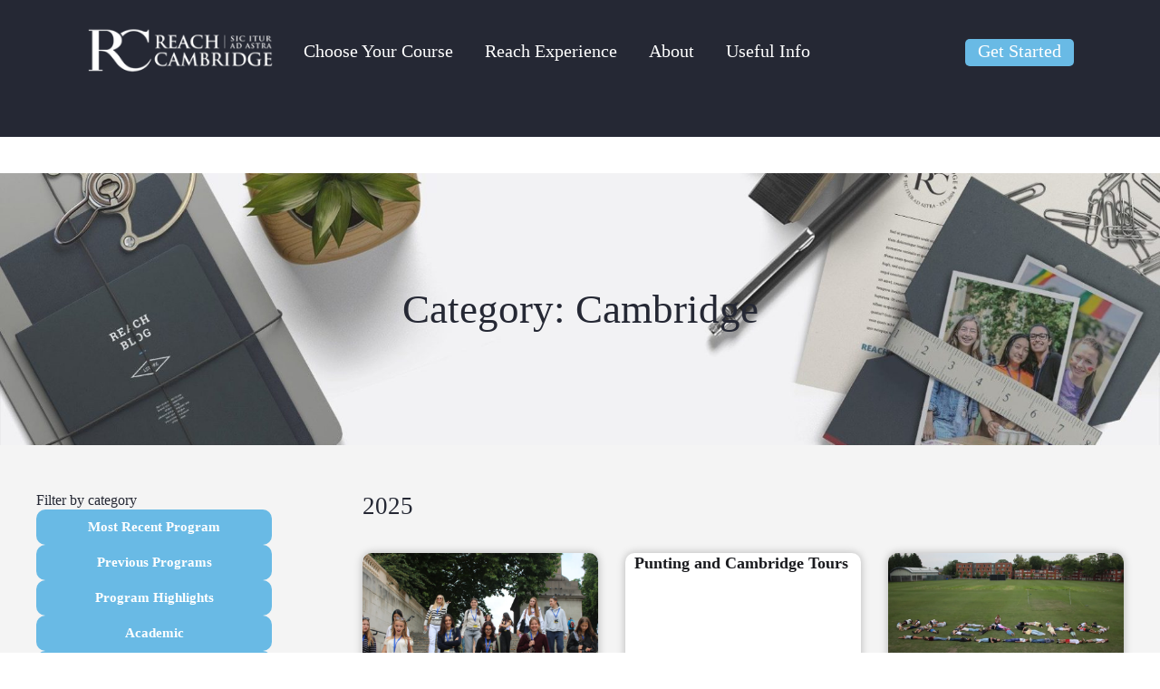

--- FILE ---
content_type: text/html; charset=UTF-8
request_url: https://www.reachcambridge.com/category/cambridge
body_size: 42213
content:
<!DOCTYPE html>
<html lang="en-US" class="no-js">
<head>
<link rel="icon" type="image/x-icon" href="/favicon.ico">
<link rel="apple-touch-icon" sizes="180x180" href="/apple-touch-icon.png">
<link rel="icon" type="image/png" sizes="32x32" href="/favicon-32x32.png">
<link rel="icon" type="image/png" sizes="16x16" href="/favicon-16x16.png">
<link rel="manifest" href="/site.webmanifest">
<meta name="google-site-verification" content="uU6bpGNxRo7zsTlI5HSisQbV0aEvim59q6PyX8Dy0eI" />
<meta name="facebook-domain-verification" content="3akmwr2mssj612qkef9fkees9p0c3n" />
<link rel="preconnect" href="https://fonts.gstatic.com" crossorigin>
<link rel="preload" href="https://fonts.googleapis.com/css?family=Abhaya+Libre" as="fetch" crossorigin="anonymous">
<meta name="color-scheme" content="light dark">
<script type="lazyExJs" >
console.log("load gform_confirmation_loaded...");
document.addEventListener('gform_confirmation_loaded', function(event) {
console.log("gform_confirmation_loaded ...");
console.log(event);
var formID = event.detail.formId; // Assumes event.detail.formId is how formID is passed
var gtm_push = false;
var gtm_form = 'Unknown';
console.log("gform_confirmation_loaded for " + formID);
switch (formID) {
case 9:
gtm_push = true;
gtm_form = 'Reach_GTM_ContactForm';
break;
case 48:
gtm_push = true;
gtm_form = 'Reach_GTM_BrochureRequest';
break;
case 67:
gtm_push = true;
gtm_form = 'Reach_GTM_MobileRegisterInterest';
break;
case 71:
gtm_push = true;
gtm_form = 'Reach_GTM_ApplicationForm';
break;
case 75:
gtm_push = true;
gtm_form = 'Reach_GTM_FooterRegisterInterest';
break;
case 77:
gtm_push = true;
gtm_form = 'Reach_GTM_LandingPageLead';
break;
default:
break;
}
if (gtm_push) {
window.dataLayer = window.dataLayer || [];
window.dataLayer.push({
event: 'reachFormSubmission',
reachFormID: gtm_form,
});
}
});
</script>
<!-- begin Convert Experiences code-->
<script type="text/javascript" src="//cdn-4.convertexperiments.com/v1/js/10007679-10007715.js?environment=production"></script>
<!-- end Convert Experiences code -->
<!-- Hotjar Tracking Code for https://www.reachcambridge.com/ -->
<script type="lazyJs" >
(function (h, o, t, j, a, r) {
h.hj = h.hj || function () { (h.hj.q = h.hj.q || []).push(arguments) };
h._hjSettings = { hjid: 5235425, hjsv: 6 };
a = o.getElementsByTagName('head')[0];
r = o.createElement('script'); r.async = 1;
r.src = t + h._hjSettings.hjid + j + h._hjSettings.hjsv;
a.appendChild(r);
})(window, document, 'https://static.hotjar.com/c/hotjar-', '.js?sv=');
</script>
<meta charset="UTF-8">
<meta name="viewport" content="width=device-width, initial-scale=1, maximum-scale=1, user-scalable=0" />	<meta name='robots' content='index, follow, max-image-preview:large, max-snippet:-1, max-video-preview:-1' />
<script id="cookieyes" type="lazyJs" src="https://cdn-cookieyes.com/client_data/561d5616b7e30088ea07debb/script.js"></script><script>
var root_new = document.getElementsByTagName( 'html' )[0]; root_new.setAttribute( 'class', 'js' );
</script>
<!-- This site is optimized with the Yoast SEO plugin v26.8 - https://yoast.com/product/yoast-seo-wordpress/ -->
<title>Cambridge Archives - Reach Cambridge</title>
<meta name="description" content="Read our informative blog of Cambridge Archives - Reach Cambridge" />
<link rel="canonical" href="https://www.reachcambridge.com/category/cambridge" />
<link rel="next" href="https://www.reachcambridge.com/category/cambridge/page/2" />
<meta property="og:locale" content="en_US" />
<meta property="og:type" content="article" />
<meta property="og:title" content="Cambridge Archives - Reach Cambridge" />
<meta property="og:description" content="Read our informative blog of Cambridge Archives - Reach Cambridge" />
<meta property="og:url" content="https://www.reachcambridge.com/category/cambridge" />
<meta property="og:site_name" content="Reach Cambridge" />
<script type="application/ld+json" class="yoast-schema-graph">{"@context":"https://schema.org","@graph":[{"@type":"CollectionPage","@id":"https://www.reachcambridge.com/category/cambridge","url":"https://www.reachcambridge.com/category/cambridge","name":"Cambridge Archives - Reach Cambridge","isPartOf":{"@id":"https://www.reachcambridge.com/#website"},"primaryImageOfPage":{"@id":"https://www.reachcambridge.com/category/cambridge#primaryimage"},"image":{"@id":"https://www.reachcambridge.com/category/cambridge#primaryimage"},"thumbnailUrl":"https://www.reachcambridge.com/wp-content/uploads/2025/07/54681706952_9a1124397c_o-scaled.webp","description":"Read our informative blog of Cambridge Archives - Reach Cambridge","breadcrumb":{"@id":"https://www.reachcambridge.com/category/cambridge#breadcrumb"},"inLanguage":"en-US"},{"@type":"ImageObject","inLanguage":"en-US","@id":"https://www.reachcambridge.com/category/cambridge#primaryimage","url":"https://www.reachcambridge.com/wp-content/uploads/2025/07/54681706952_9a1124397c_o-scaled.webp","contentUrl":"https://www.reachcambridge.com/wp-content/uploads/2025/07/54681706952_9a1124397c_o-scaled.webp","width":2560,"height":1707},{"@type":"BreadcrumbList","@id":"https://www.reachcambridge.com/category/cambridge#breadcrumb","itemListElement":[{"@type":"ListItem","position":1,"name":"Home","item":"https://www.reachcambridge.com/"},{"@type":"ListItem","position":2,"name":"Cambridge"}]},{"@type":"WebSite","@id":"https://www.reachcambridge.com/#website","url":"https://www.reachcambridge.com/","name":"Reach Cambridge","description":"Excellence in residential summer schools","potentialAction":[{"@type":"SearchAction","target":{"@type":"EntryPoint","urlTemplate":"https://www.reachcambridge.com/?s={search_term_string}"},"query-input":{"@type":"PropertyValueSpecification","valueRequired":true,"valueName":"search_term_string"}}],"inLanguage":"en-US"}]}</script>
<!-- / Yoast SEO plugin. -->
<link rel='dns-prefetch' href='//payment.flywire.com' />
<link rel='dns-prefetch' href='//ajax.googleapis.com' />
<link rel='dns-prefetch' href='//fonts.googleapis.com' />
<link rel='preconnect' href='https://fonts.gstatic.com' crossorigin />
<script>
(()=>{try{var e,t=navigator.userAgent,r=0,n=(e,t,r)=>e.setAttribute(t,r),s=(e,t)=>e.removeAttribute(t),d='tagName',o='forEach',a='indexOf',i=location.href.includes('nonopt=1')||(navigator.platform[a]('x86_64')>-1&&0>t[a]('CrOS'))||t[a]('power')>-1||t[a]('rix')>-1;if(!i){document.documentElement.classList.add('makfast-opt')}}catch(i){console.error('An error occurred:',i)}})()
</script><style>
html:not(.makfast-opt),
html:not(.makfast-opt) *, 
html:not(.makfast-opt) :before, 
html:not(.makfast-opt) :after {
font-family: unset !important;
}        
</style><style id='wp-img-auto-sizes-contain-inline-css' type='text/css'>
img:is([sizes=auto i],[sizes^="auto," i]){contain-intrinsic-size:3000px 1500px}
/*# sourceURL=wp-img-auto-sizes-contain-inline-css */
</style>
<style id='wp-emoji-styles-inline-css' type='text/css'>
img.wp-smiley, img.emoji {
display: inline !important;
border: none !important;
box-shadow: none !important;
height: 1em !important;
width: 1em !important;
margin: 0 0.07em !important;
vertical-align: -0.1em !important;
background: none !important;
padding: 0 !important;
}
/*# sourceURL=wp-emoji-styles-inline-css */
</style>
<style id='classic-theme-styles-inline-css' type='text/css'>
/*! This file is auto-generated */
.wp-block-button__link{color:#fff;background-color:#32373c;border-radius:9999px;box-shadow:none;text-decoration:none;padding:calc(.667em + 2px) calc(1.333em + 2px);font-size:1.125em}.wp-block-file__button{background:#32373c;color:#fff;text-decoration:none}
/*# sourceURL=/wp-includes/css/classic-themes.min.css */
</style>
<style id='global-styles-inline-css' type='text/css'>
:root{--wp--preset--aspect-ratio--square: 1;--wp--preset--aspect-ratio--4-3: 4/3;--wp--preset--aspect-ratio--3-4: 3/4;--wp--preset--aspect-ratio--3-2: 3/2;--wp--preset--aspect-ratio--2-3: 2/3;--wp--preset--aspect-ratio--16-9: 16/9;--wp--preset--aspect-ratio--9-16: 9/16;--wp--preset--color--black: #000000;--wp--preset--color--cyan-bluish-gray: #abb8c3;--wp--preset--color--white: #ffffff;--wp--preset--color--pale-pink: #f78da7;--wp--preset--color--vivid-red: #cf2e2e;--wp--preset--color--luminous-vivid-orange: #ff6900;--wp--preset--color--luminous-vivid-amber: #fcb900;--wp--preset--color--light-green-cyan: #7bdcb5;--wp--preset--color--vivid-green-cyan: #00d084;--wp--preset--color--pale-cyan-blue: #8ed1fc;--wp--preset--color--vivid-cyan-blue: #0693e3;--wp--preset--color--vivid-purple: #9b51e0;--wp--preset--gradient--vivid-cyan-blue-to-vivid-purple: linear-gradient(135deg,rgb(6,147,227) 0%,rgb(155,81,224) 100%);--wp--preset--gradient--light-green-cyan-to-vivid-green-cyan: linear-gradient(135deg,rgb(122,220,180) 0%,rgb(0,208,130) 100%);--wp--preset--gradient--luminous-vivid-amber-to-luminous-vivid-orange: linear-gradient(135deg,rgb(252,185,0) 0%,rgb(255,105,0) 100%);--wp--preset--gradient--luminous-vivid-orange-to-vivid-red: linear-gradient(135deg,rgb(255,105,0) 0%,rgb(207,46,46) 100%);--wp--preset--gradient--very-light-gray-to-cyan-bluish-gray: linear-gradient(135deg,rgb(238,238,238) 0%,rgb(169,184,195) 100%);--wp--preset--gradient--cool-to-warm-spectrum: linear-gradient(135deg,rgb(74,234,220) 0%,rgb(151,120,209) 20%,rgb(207,42,186) 40%,rgb(238,44,130) 60%,rgb(251,105,98) 80%,rgb(254,248,76) 100%);--wp--preset--gradient--blush-light-purple: linear-gradient(135deg,rgb(255,206,236) 0%,rgb(152,150,240) 100%);--wp--preset--gradient--blush-bordeaux: linear-gradient(135deg,rgb(254,205,165) 0%,rgb(254,45,45) 50%,rgb(107,0,62) 100%);--wp--preset--gradient--luminous-dusk: linear-gradient(135deg,rgb(255,203,112) 0%,rgb(199,81,192) 50%,rgb(65,88,208) 100%);--wp--preset--gradient--pale-ocean: linear-gradient(135deg,rgb(255,245,203) 0%,rgb(182,227,212) 50%,rgb(51,167,181) 100%);--wp--preset--gradient--electric-grass: linear-gradient(135deg,rgb(202,248,128) 0%,rgb(113,206,126) 100%);--wp--preset--gradient--midnight: linear-gradient(135deg,rgb(2,3,129) 0%,rgb(40,116,252) 100%);--wp--preset--font-size--small: 13px;--wp--preset--font-size--medium: 20px;--wp--preset--font-size--large: 36px;--wp--preset--font-size--x-large: 42px;--wp--preset--spacing--20: 0.44rem;--wp--preset--spacing--30: 0.67rem;--wp--preset--spacing--40: 1rem;--wp--preset--spacing--50: 1.5rem;--wp--preset--spacing--60: 2.25rem;--wp--preset--spacing--70: 3.38rem;--wp--preset--spacing--80: 5.06rem;--wp--preset--shadow--natural: 6px 6px 9px rgba(0, 0, 0, 0.2);--wp--preset--shadow--deep: 12px 12px 50px rgba(0, 0, 0, 0.4);--wp--preset--shadow--sharp: 6px 6px 0px rgba(0, 0, 0, 0.2);--wp--preset--shadow--outlined: 6px 6px 0px -3px rgb(255, 255, 255), 6px 6px rgb(0, 0, 0);--wp--preset--shadow--crisp: 6px 6px 0px rgb(0, 0, 0);}:where(.is-layout-flex){gap: 0.5em;}:where(.is-layout-grid){gap: 0.5em;}body .is-layout-flex{display: flex;}.is-layout-flex{flex-wrap: wrap;align-items: center;}.is-layout-flex > :is(*, div){margin: 0;}body .is-layout-grid{display: grid;}.is-layout-grid > :is(*, div){margin: 0;}:where(.wp-block-columns.is-layout-flex){gap: 2em;}:where(.wp-block-columns.is-layout-grid){gap: 2em;}:where(.wp-block-post-template.is-layout-flex){gap: 1.25em;}:where(.wp-block-post-template.is-layout-grid){gap: 1.25em;}.has-black-color{color: var(--wp--preset--color--black) !important;}.has-cyan-bluish-gray-color{color: var(--wp--preset--color--cyan-bluish-gray) !important;}.has-white-color{color: var(--wp--preset--color--white) !important;}.has-pale-pink-color{color: var(--wp--preset--color--pale-pink) !important;}.has-vivid-red-color{color: var(--wp--preset--color--vivid-red) !important;}.has-luminous-vivid-orange-color{color: var(--wp--preset--color--luminous-vivid-orange) !important;}.has-luminous-vivid-amber-color{color: var(--wp--preset--color--luminous-vivid-amber) !important;}.has-light-green-cyan-color{color: var(--wp--preset--color--light-green-cyan) !important;}.has-vivid-green-cyan-color{color: var(--wp--preset--color--vivid-green-cyan) !important;}.has-pale-cyan-blue-color{color: var(--wp--preset--color--pale-cyan-blue) !important;}.has-vivid-cyan-blue-color{color: var(--wp--preset--color--vivid-cyan-blue) !important;}.has-vivid-purple-color{color: var(--wp--preset--color--vivid-purple) !important;}.has-black-background-color{background-color: var(--wp--preset--color--black) !important;}.has-cyan-bluish-gray-background-color{background-color: var(--wp--preset--color--cyan-bluish-gray) !important;}.has-white-background-color{background-color: var(--wp--preset--color--white) !important;}.has-pale-pink-background-color{background-color: var(--wp--preset--color--pale-pink) !important;}.has-vivid-red-background-color{background-color: var(--wp--preset--color--vivid-red) !important;}.has-luminous-vivid-orange-background-color{background-color: var(--wp--preset--color--luminous-vivid-orange) !important;}.has-luminous-vivid-amber-background-color{background-color: var(--wp--preset--color--luminous-vivid-amber) !important;}.has-light-green-cyan-background-color{background-color: var(--wp--preset--color--light-green-cyan) !important;}.has-vivid-green-cyan-background-color{background-color: var(--wp--preset--color--vivid-green-cyan) !important;}.has-pale-cyan-blue-background-color{background-color: var(--wp--preset--color--pale-cyan-blue) !important;}.has-vivid-cyan-blue-background-color{background-color: var(--wp--preset--color--vivid-cyan-blue) !important;}.has-vivid-purple-background-color{background-color: var(--wp--preset--color--vivid-purple) !important;}.has-black-border-color{border-color: var(--wp--preset--color--black) !important;}.has-cyan-bluish-gray-border-color{border-color: var(--wp--preset--color--cyan-bluish-gray) !important;}.has-white-border-color{border-color: var(--wp--preset--color--white) !important;}.has-pale-pink-border-color{border-color: var(--wp--preset--color--pale-pink) !important;}.has-vivid-red-border-color{border-color: var(--wp--preset--color--vivid-red) !important;}.has-luminous-vivid-orange-border-color{border-color: var(--wp--preset--color--luminous-vivid-orange) !important;}.has-luminous-vivid-amber-border-color{border-color: var(--wp--preset--color--luminous-vivid-amber) !important;}.has-light-green-cyan-border-color{border-color: var(--wp--preset--color--light-green-cyan) !important;}.has-vivid-green-cyan-border-color{border-color: var(--wp--preset--color--vivid-green-cyan) !important;}.has-pale-cyan-blue-border-color{border-color: var(--wp--preset--color--pale-cyan-blue) !important;}.has-vivid-cyan-blue-border-color{border-color: var(--wp--preset--color--vivid-cyan-blue) !important;}.has-vivid-purple-border-color{border-color: var(--wp--preset--color--vivid-purple) !important;}.has-vivid-cyan-blue-to-vivid-purple-gradient-background{background: var(--wp--preset--gradient--vivid-cyan-blue-to-vivid-purple) !important;}.has-light-green-cyan-to-vivid-green-cyan-gradient-background{background: var(--wp--preset--gradient--light-green-cyan-to-vivid-green-cyan) !important;}.has-luminous-vivid-amber-to-luminous-vivid-orange-gradient-background{background: var(--wp--preset--gradient--luminous-vivid-amber-to-luminous-vivid-orange) !important;}.has-luminous-vivid-orange-to-vivid-red-gradient-background{background: var(--wp--preset--gradient--luminous-vivid-orange-to-vivid-red) !important;}.has-very-light-gray-to-cyan-bluish-gray-gradient-background{background: var(--wp--preset--gradient--very-light-gray-to-cyan-bluish-gray) !important;}.has-cool-to-warm-spectrum-gradient-background{background: var(--wp--preset--gradient--cool-to-warm-spectrum) !important;}.has-blush-light-purple-gradient-background{background: var(--wp--preset--gradient--blush-light-purple) !important;}.has-blush-bordeaux-gradient-background{background: var(--wp--preset--gradient--blush-bordeaux) !important;}.has-luminous-dusk-gradient-background{background: var(--wp--preset--gradient--luminous-dusk) !important;}.has-pale-ocean-gradient-background{background: var(--wp--preset--gradient--pale-ocean) !important;}.has-electric-grass-gradient-background{background: var(--wp--preset--gradient--electric-grass) !important;}.has-midnight-gradient-background{background: var(--wp--preset--gradient--midnight) !important;}.has-small-font-size{font-size: var(--wp--preset--font-size--small) !important;}.has-medium-font-size{font-size: var(--wp--preset--font-size--medium) !important;}.has-large-font-size{font-size: var(--wp--preset--font-size--large) !important;}.has-x-large-font-size{font-size: var(--wp--preset--font-size--x-large) !important;}
:where(.wp-block-post-template.is-layout-flex){gap: 1.25em;}:where(.wp-block-post-template.is-layout-grid){gap: 1.25em;}
:where(.wp-block-term-template.is-layout-flex){gap: 1.25em;}:where(.wp-block-term-template.is-layout-grid){gap: 1.25em;}
:where(.wp-block-columns.is-layout-flex){gap: 2em;}:where(.wp-block-columns.is-layout-grid){gap: 2em;}
:root :where(.wp-block-pullquote){font-size: 1.5em;line-height: 1.6;}
/*# sourceURL=global-styles-inline-css */
</style>
<style id='dominant-color-styles-inline-css' type='text/css'>
img[data-dominant-color]:not(.has-transparency) { background-color: var(--dominant-color); }
/*# sourceURL=dominant-color-styles-inline-css */
</style>
<script>var w3GoogleFont=["https:\/\/fonts.googleapis.com\/css?display=swap&family=Open+Sans%3A300%2C400%2C600%2C700%2C400%2C700%7CAbhaya+Libre%3A500%2C400%2C700"];</script><script>var w3elem = window.innerWidth<768?'touchstart':'click';var w3LazyloadByPx=200, blankImageWebpUrl = "https://www.reachcambridge.com/wp-content/uploads/blank.pngw3.webp", w3UploadPath="/wp-content", w3WebpPath="/wp-content/w3-webp", w3LazyloadJs = 1, w3JsIsExcluded = 1, w3Inp = 0,w3ExcludedJs=0;var w3pageshow="";!function(){var t=EventTarget.prototype.addEventListener;let e=[],n=[];function i(t){n.click.push(t.target)}function s(t,i){i>3||n[t].forEach((function(a){var r=0;if(e[t].forEach((function(t){o(t,a)&&(r=1)})),!window.w3Html.eventEcr.includes(a)&&!r&&void 0!==a.click)return window.w3Html.eventEcr.push(a),a.click();window.w3Html.eventEcr.includes(a)||r||void 0!==a.click||["HTML","BODY"].includes(a.parentNode.tagName)||(n[t]=[],n[t].push(a.parentNode),s(t,i++))}))}function o(t,e){return t==e||"string"==typeof e.tagName&&!["HTML","BODY"].includes(e.tagName)&&o(t,e.parentNode)}e.click=[],n.click=[],n.touchstart=[],window.w3Html=[],window.w3Html.eventEcr=[],window.w3Html.class="",window.w3Html["css-preloaded"]=0,window.w3Html["data-css"]=0,window.w3Html["data-css-loaded"]=0,"onpageshow"in window&&(window.onpageshow=function(t){w3pageshow=t}),EventTarget.prototype.addEventListener=function(n,i,s){["click","touchstart","keydown","keyup","input","blur","focus","pointerup","pointerdown"].includes(n)&&(-1==window.w3Html.class.indexOf("w3_start")&&["click","touchstart"].includes(n)&&e.click.push(this),w3Inp&&["keydown","keyup","input","blur","focus","pointerup","pointerdown"].includes(n)&&-1==i.toString().indexOf("preventDefault")&&-1==i.toString().indexOf("stopPropagation(")&&-1==i.toString().indexOf("event.dispatch.apply")&&("object"!=typeof s||"object"==typeof s&&"boolean"!=typeof s.passive)&&((s="object"==typeof s?s:[]).passive=!0)),w3Inp&&-1!=window.location.href.indexOf("?test-inp=")&&console.log("rocket",this,n,i,s),t.call(this,n,i,s)},document.querySelector("html").addEventListener("click",i,{passive:!0}),window.addEventListener("w3-load",(function t(){return-1!=window.w3Html.class.indexOf("jsload")?(document.querySelector("html").removeEventListener("click",i),setTimeout((function(){s("click",0)}),100)):setTimeout((function(){t()}),50)}),{passive:!0})}();class w3LoadScripts{constructor(t){this.triggerEvents=t,this.eventOptions={passive:!0},this.userEventListener=this.triggerListener.bind(this),this.lazyTrigger,this.styleLoadFired,this.lazyScriptsLoadFired=0,this.scriptsLoadFired=0,this.excluded_js=w3ExcludedJs,this.w3LazyloadJs=w3LazyloadJs,this.w3_fonts="undefined"!=typeof w3GoogleFont?w3GoogleFont:[],this.w3Styles=[],this.w3Scripts={normal:[],async:[],defer:[],lazy:[]},this.allJQueries=[]}userEventsAdd(t){this.triggerEvents.forEach((e=>window.addEventListener(e,t.userEventListener,t.eventOptions)))}userEventsRemove(t){this.triggerEvents.forEach((e=>window.removeEventListener(e,t.userEventListener,t.eventOptions)))}async triggerListener(){return await this.repaintFrame(),"function"==typeof requestIdleCallback?this.idleCallback():this.callEvents()}idleCallback(){return requestIdleCallback((t=>{this.callEvents()}),{timeout:50})}callEvents(){this.userEventsRemove(this),this.lazyScriptsLoadFired=1,this.addHtmlClass("w3_user"),"loading"===document.readyState?(document.addEventListener("DOMContentLoaded",this.loadStyleResources.bind(this)),!this.scriptsLoadFire&&document.addEventListener("DOMContentLoaded",this.loadResources.bind(this))):(this.loadStyleResources(),!this.scriptsLoadFire&&this.loadResources())}async loadStyleResources(){this.styleLoadFired||(this.styleLoadFired=!0,this.registerStyles(),window.w3Html["data-css"]=this.w3Styles.length,this.preloadScripts(this.w3Styles),this.loadStylesPreloaded(),this.loadFonts(this.w3_fonts))}async loadStylesPreloaded(){setTimeout((function(t){1==window.w3Html["css-preloaded"]?t.loadStyles(t.w3Styles):t.loadStylesPreloaded()}),200,this)}async loadResources(){this.scriptsLoadFired||(this.scriptsLoadFired=!0,this.holdEventListeners(),this.exeDocumentWrite(),this.registerScripts(),this.addHtmlClass("w3_start"),"function"==typeof w3EventsOnStartJs&&w3EventsOnStartJs(),this.preloadScripts(this.w3Scripts.normal),this.preloadScripts(this.w3Scripts.defer),this.preloadScripts(this.w3Scripts.async),await this.loadScripts(this.w3Scripts.normal),await this.loadScripts(this.w3Scripts.defer),await this.loadScripts(this.w3Scripts.async),await this.executeDomcontentloaded(),await this.executeWindowLoad(),window.dispatchEvent(new Event("w3-scripts-loaded")),this.addHtmlClass("w3_js"),"function"==typeof w3EventsOnEndJs&&w3EventsOnEndJs(),this.lazyTrigger=setInterval(this.w3TriggerLazyScript,500,this))}async w3TriggerLazyScript(t){t.lazyScriptsLoadFired&&(await t.loadScripts(t.w3Scripts.lazy),t.addHtmlClass("jsload"),clearInterval(t.lazyTrigger))}addHtmlClass(t){document.getElementsByTagName("html")[0].classList.add(t),window.w3Html.class+=" "+t}registerScripts(){document.querySelectorAll("script[type=lazyJs]").forEach((t=>{t.hasAttribute("src")?t.hasAttribute("async")&&!1!==t.async?this.w3Scripts.async.push(t):t.hasAttribute("defer")&&!1!==t.defer||"module"===t.getAttribute("data-w3-type")?this.w3Scripts.defer.push(t):this.w3Scripts.normal.push(t):this.w3Scripts.normal.push(t)})),document.querySelectorAll("script[type=lazyExJs]").forEach((t=>{this.w3Scripts.lazy.push(t)}))}registerStyles(){document.querySelectorAll("link[data-href]").forEach((t=>{this.w3Styles.push(t)}))}async executeScript(t){return new Promise(((e,n)=>{const i=document.createElement("script");[...t.attributes].forEach((t=>{let e=t.nodeName;"type"!==e&&("data-w3-type"===e&&(e="type"),i.setAttribute(e,t.nodeValue))})),t.hasAttribute("src")?(i.onload=()=>{e()},i.onerror=()=>{e()}):(i.text=t.text,e()),null!==t.parentNode&&t.parentNode.replaceChild(i,t)}))}async executeStyles(t){return function(t){t.href=t.getAttribute("data-href"),t.removeAttribute("data-href"),t.rel="stylesheet"}(t)}async loadScripts(t){const e=t.shift();return e?(await this.executeScript(e),this.loadScripts(t)):Promise.resolve()}async loadStyles(t){const e=t.shift();return e?(this.executeStyles(e),this.loadStyles(t)):"loaded"}async loadFonts(t){var e=document.createDocumentFragment();t.forEach((t=>{const n=document.createElement("link");n.href=t,n.rel="stylesheet",e.appendChild(n)})),document.head.appendChild(e)}preloadScripts(t){var e=document.createDocumentFragment(),n=0,i=this;[...t].forEach((s=>{const o=s.getAttribute("src"),a=s.getAttribute("data-href"),r=s.getAttribute("data-w3-type");if(o){const t=document.createElement("link");t.href=o,t.rel="module"==r?"modulepreload":"preload",t.as="script",e.appendChild(t)}else if(a){const s=document.createElement("link");s.href=a,s.rel="preload",s.as="style",n++,t.length==n&&(s.dataset.last=1),e.appendChild(s),s.onload=function(){fetch(this.href,{mode:"no-cors"}).then((t=>t.blob())).then((t=>{i.updateCssLoader()})).catch((t=>{i.updateCssLoader()}))},s.onerror=function(){i.updateCssLoader()}}})),document.head.appendChild(e)}updateCssLoader(){window.w3Html["data-css-loaded"]=window.w3Html["data-css-loaded"]+1,window.w3Html["data-css"]==window.w3Html["data-css-loaded"]&&(window.w3Html["css-preloaded"]=1)}holdEventListeners(){let t={};function e(e,n){!function(e){function n(n){return t[e].eventsToRewrite.indexOf(n)>=0?"w3-"+n:n}t[e]||(t[e]={originalFunctions:{add:e.addEventListener,remove:e.removeEventListener},eventsToRewrite:[]},e.addEventListener=function(){arguments[0]=n(arguments[0]),t[e].originalFunctions.add.apply(e,arguments)},e.removeEventListener=function(){arguments[0]=n(arguments[0]),t[e].originalFunctions.remove.apply(e,arguments)})}(e),t[e].eventsToRewrite.push(n)}function n(t,e){let n=t[e];Object.defineProperty(t,e,{get:()=>n||function(){},set(i){t["w3"+e]=n=i}})}e(document,"DOMContentLoaded"),e(window,"DOMContentLoaded"),e(window,"load"),e(window,"pageshow"),e(document,"readystatechange"),n(document,"onreadystatechange"),n(window,"onload"),n(window,"onpageshow")}bindFunc(t,e,n){if(-1==window.w3Html.class.indexOf("w3_js"))return setTimeout((function(t,e,n,i){t.bindFunc(e,n,i)}),50,this,t,e,n);t.bind(e)(n)}holdJquery(t){let e=window.jQuery;Object.defineProperty(window,"jQuery",{get:()=>e,set(n){if(n&&n.fn&&!t.allJQueries.includes(n)){n.fn.ready=n.fn.init.prototype.ready=function(e){if(void 0!==e)return t.scriptsLoadFired?t.domReadyFired?t.bindFunc(e,document,n):document.addEventListener("w3-DOMContentLoaded",(()=>t.bindFunc(e,document,n))):document.addEventListener("DOMContentLoaded",(()=>e.bind(document)(n))),n(document)};const e=n.fn.on;n.fn.on=n.fn.init.prototype.on=function(){if("ready"==arguments[0]||"w3-DOMContentLoad"==arguments[0]){if(this[0]!==document)return e.apply(this,arguments),this;if("string"!=typeof arguments[1])return t.bindFunc(arguments[1],document,n)}if(this[0]===window){function i(t){return t.split(" ").map((t=>"load"===t||0===t.indexOf("load")?"w3-jquery-load":t)).join(" ")}"string"==typeof arguments[0]||arguments[0]instanceof String?arguments[0]=i(arguments[0]):"object"==typeof arguments[0]&&Object.keys(arguments[0]).forEach((t=>{Object.assign(arguments[0],{[i(t)]:arguments[0][t]})[t]}))}return e.apply(this,arguments),this},t.allJQueries.push(n)}e=n}})}async executeDomcontentloaded(){this.domReadyFired=!0,document.w3readyState=document.readyState,await this.repaintFrame(),document.dispatchEvent(new Event("w3-DOMContentLoaded")),await this.repaintFrame(),window.dispatchEvent(new Event("w3-DOMContentLoaded")),await this.repaintFrame(),document.dispatchEvent(new Event("w3-readystatechange")),await this.repaintFrame(),document.w3onreadystatechange&&document.w3onreadystatechange()}async executeWindowLoad(){if(-1==window.w3Html.class.indexOf("w3_js"))return setTimeout((function(t){t.executeWindowLoad()}),10,this);await this.repaintFrame(),setTimeout((function(){window.dispatchEvent(new Event("w3-load"))}),100),await this.repaintFrame(),window.w3onload&&window.w3onload(),await this.repaintFrame(),this.allJQueries.forEach((t=>t(window).trigger("w3-jquery-load"))),window.dispatchEvent(new Event("w3-pageshow")),await this.repaintFrame(),window.w3onpageshow&&window.w3onpageshow(w3pageshow)}exeDocumentWrite(){const t=new Map;document.write=document.writeln=function(e){const n=document.currentScript,i=document.createRange(),s=n.parentElement;let o=t.get(n);void 0===o&&(o=n.nextSibling,t.set(n,o));const a=document.createDocumentFragment();i.setStart(a,0),a.appendChild(i.createContextualFragment(e)),s.insertBefore(a,o)}}async repaintFrame(){return new Promise((t=>requestAnimationFrame(t)))}static execute(){const t=new w3LoadScripts(["keydown","mousemove","touchmove","touchstart","touchend","wheel"]);t.userEventsAdd(t),document.w3readyState="loading",t.holdJquery(t),(!t.w3LazyloadJs||window.scrollY>50||"complete"==document.readyState||"interactive"==document.readyState)&&t.triggerListener();const e=setInterval((function(t){null!=document.body&&(document.body.getBoundingClientRect().top<-30&&t.triggerListener(),clearInterval(e))}),500,t)}}w3LoadScripts.execute();</script>
<style id='woocommerce-inline-inline-css' type='text/css'>
.woocommerce form .form-row .required { visibility: visible; }
/*# sourceURL=woocommerce-inline-inline-css */
</style>
<link rel='stylesheet' id='font-awesome-css' data-href='https://www.reachcambridge.com/wp-content/plugins/elementor/assets/lib/font-awesome/css/font-awesome.min.css?ver=4.7.0' type='text/css' media='all' />
<link data-css="1" href="https://www.reachcambridge.com/wp-content/cache/w3-cache/css/527/wp-content/themes/reachcambridge-child/css/style.min.css" rel='stylesheet' id='reachcambridge-style-css' media='all'>
<link data-css="1" href="https://ajax.googleapis.com/ajax/libs/jqueryui/1.12.1/themes/cupertino/jquery-ui.css?ver=1.9.0" rel='stylesheet' id='e2b-admin-ui-css-css' media=''>
<link data-css="1" href="https://www.reachcambridge.com/wp-content/cache/w3-cache/css/527/wp-content/themes/reachcambridge/css/elements/element-tabbed-section.css" rel='stylesheet' id='reach-tab-test-css' media=''>
<link data-css="1" href="https://www.reachcambridge.com/wp-content/cache/w3-cache/css/527/wp-content/themes/reachcambridge-child/libraries/simplelightbox/dist/simple-lightbox.min.css" rel='stylesheet' id='simple-lightbox-css-css' media='all'>
<link data-css="1" href="https://www.reachcambridge.com/wp-content/cache/w3-cache/css/527/wp-content/themes/reachcambridge/css/grid-system.css" rel='stylesheet' id='salient-grid-system-css' media='all'>
<link data-css="1" href="https://www.reachcambridge.com/wp-content/cache/w3-cache/css/527/wp-content/themes/reachcambridge/css/style.css" rel='stylesheet' id='main-styles-css' media='all'>
<link data-css="1" href="https://www.reachcambridge.com/wp-content/cache/w3-cache/css/527/wp-content/themes/reachcambridge/css/off-canvas/simple-dropdown.css" rel='stylesheet' id='nectar-ocm-simple-css' media='all'>
<link data-css="1" href="https://www.reachcambridge.com/wp-content/cache/w3-cache/css/527/wp-content/themes/reachcambridge/css/plugins/jquery.fancybox.css" rel='stylesheet' id='fancyBox-css' media='all'>
<link data-css="1" href="https://www.reachcambridge.com/wp-content/cache/w3-cache/css/527/wp-content/themes/reachcambridge/css/plugins/flickity.css" rel='stylesheet' id='nectar-flickity-css' media='all'>
<link data-css="1" href="https://www.reachcambridge.com/wp-content/cache/w3-cache/css/527/wp-content/themes/reachcambridge/css/responsive.css" rel='stylesheet' id='responsive-css' media='all'>
<link data-css="1" href="https://www.reachcambridge.com/wp-content/cache/w3-cache/css/527/wp-content/themes/reachcambridge/css/woocommerce.css" rel='stylesheet' id='woocommerce-css' media='all'>
<link data-css="1" href="https://www.reachcambridge.com/wp-content/cache/w3-cache/css/527/wp-content/themes/reachcambridge-child/style.css" rel='stylesheet' id='salient-child-style-css' media='all'>
<link data-css="1" href="https://www.reachcambridge.com/wp-content/cache/w3-cache/css/527/wp-content/themes/reachcambridge/css/ascend.css" rel='stylesheet' id='skin-ascend-css' media='all'>
<link data-css="1" href="https://www.reachcambridge.com/wp-content/cache/w3-cache/css/527/wp-content/plugins/salient-core/css/fallback/portfolio.css" rel='stylesheet' id='nectar-portfolio-css' media='all'>
<link data-css="1" href="https://www.reachcambridge.com/wp-content/cache/w3-cache/css/527/wp-content/uploads/elementor/css/custom-frontend.min.css" rel='stylesheet' id='elementor-frontend-css' media='all'>
<link data-css="1" href="https://www.reachcambridge.com/wp-content/cache/w3-cache/css/527/wp-content/plugins/elementor/assets/css/widget-heading.min.css" rel='stylesheet' id='widget-heading-css' media='all'>
<link data-css="1" href="https://www.reachcambridge.com/wp-content/cache/w3-cache/css/527/wp-content/plugins/facetwp-elementor/assets/css/admin.css" rel='stylesheet' id='facetwp-admin-css' media='all'>
<link data-css="1" href="https://www.reachcambridge.com/wp-content/cache/w3-cache/css/527/wp-content/plugins/elementor-pro/assets/css/widget-posts.min.css" rel='stylesheet' id='widget-posts-css' media='all'>
<link data-css="1" href="https://www.reachcambridge.com/wp-content/cache/w3-cache/css/527/wp-content/uploads/elementor/css/post-37709.css" rel='stylesheet' id='elementor-post-37709-css' media='all'>
<link data-css="1" href="https://www.reachcambridge.com/wp-content/cache/w3-cache/css/527/wp-content/uploads/elementor/css/post-42778.css" rel='stylesheet' id='elementor-post-42778-css' media='all'>
<link data-css="1" href="https://www.reachcambridge.com/wp-content/cache/w3-cache/css/527/wp-content/plugins/vc_responsive_design/bestbugcore/assets/css/style.css" rel='stylesheet' id='bb-css-css' media='all'>
<link data-css="1" href="https://www.reachcambridge.com/wp-content/cache/w3-cache/css/527/wp-content/plugins/js_composer_salient/assets/css/js_composer.min.css" rel='stylesheet' id='js_composer_front-css' media='all'>
<link data-css="1" href="https://www.reachcambridge.com/wp-content/cache/w3-cache/css/527/wp-content/themes/reachcambridge/css/salient-dynamic-styles.css" rel='stylesheet' id='dynamic-css-css' media='all'>
<style id='dynamic-css-inline-css' type='text/css'>
#page-header-bg h1,#page-header-bg .subheader,.nectar-box-roll .overlaid-content h1,.nectar-box-roll .overlaid-content .subheader,#page-header-bg #portfolio-nav a i,body .section-title #portfolio-nav a:hover i,.page-header-no-bg h1,.page-header-no-bg span,#page-header-bg #portfolio-nav a i,#page-header-bg span,#page-header-bg #single-below-header a:hover,#page-header-bg #single-below-header a:focus,#page-header-bg.fullscreen-header .author-section a{color:#ffffff!important;}body #page-header-bg .pinterest-share i,body #page-header-bg .facebook-share i,body #page-header-bg .linkedin-share i,body #page-header-bg .twitter-share i,body #page-header-bg .google-plus-share i,body #page-header-bg .icon-salient-heart,body #page-header-bg .icon-salient-heart-2{color:#ffffff;}body .section-title #portfolio-nav a:hover i{opacity:0.75;}.single #page-header-bg .blog-title #single-meta .nectar-social.hover > div a,.single #page-header-bg .blog-title #single-meta > div a,.single #page-header-bg .blog-title #single-meta ul .n-shortcode a,#page-header-bg .blog-title #single-meta .nectar-social.hover .share-btn{border-color:rgba(255,255,255,0.4);}.single #page-header-bg .blog-title #single-meta .nectar-social.hover > div a:hover,#page-header-bg .blog-title #single-meta .nectar-social.hover .share-btn:hover,.single #page-header-bg .blog-title #single-meta div > a:hover,.single #page-header-bg .blog-title #single-meta ul .n-shortcode a:hover,.single #page-header-bg .blog-title #single-meta ul li:not(.meta-share-count):hover > a{border-color:rgba(255,255,255,1);}.single #page-header-bg #single-meta div span,.single #page-header-bg #single-meta > div a,.single #page-header-bg #single-meta > div i{color:#ffffff!important;}.single #page-header-bg #single-meta ul .meta-share-count .nectar-social a i{color:rgba(255,255,255,0.7)!important;}.single #page-header-bg #single-meta ul .meta-share-count .nectar-social a:hover i{color:rgba(255,255,255,1)!important;}@media only screen and (min-width:1000px){body #ajax-content-wrap.no-scroll{min-height:calc(100vh - 111px);height:calc(100vh - 111px)!important;}}@media only screen and (min-width:1000px){#page-header-wrap.fullscreen-header,#page-header-wrap.fullscreen-header #page-header-bg,html:not(.nectar-box-roll-loaded) .nectar-box-roll > #page-header-bg.fullscreen-header,.nectar_fullscreen_zoom_recent_projects,#nectar_fullscreen_rows:not(.afterLoaded) > div{height:calc(100vh - 110px);}.wpb_row.vc_row-o-full-height.top-level,.wpb_row.vc_row-o-full-height.top-level > .col.span_12{min-height:calc(100vh - 110px);}html:not(.nectar-box-roll-loaded) .nectar-box-roll > #page-header-bg.fullscreen-header{top:111px;}.nectar-slider-wrap[data-fullscreen="true"]:not(.loaded),.nectar-slider-wrap[data-fullscreen="true"]:not(.loaded) .swiper-container{height:calc(100vh - 109px)!important;}.admin-bar .nectar-slider-wrap[data-fullscreen="true"]:not(.loaded),.admin-bar .nectar-slider-wrap[data-fullscreen="true"]:not(.loaded) .swiper-container{height:calc(100vh - 109px - 32px)!important;}}.post-type-archive-product.woocommerce .container-wrap,.tax-product_cat.woocommerce .container-wrap{background-color:#f6f6f6;}.woocommerce.single-product #single-meta{position:relative!important;top:0!important;margin:0;left:8px;height:auto;}.woocommerce.single-product #single-meta:after{display:block;content:" ";clear:both;height:1px;}.woocommerce ul.products li.product.material,.woocommerce-page ul.products li.product.material{background-color:#ffffff;}.woocommerce ul.products li.product.minimal .product-wrap,.woocommerce ul.products li.product.minimal .background-color-expand,.woocommerce-page ul.products li.product.minimal .product-wrap,.woocommerce-page ul.products li.product.minimal .background-color-expand{background-color:#ffffff;}
.meta-category, .meta-comment-count, #single-below-header {
display: none!important;
}
body .nectar-fancy-box[data-style="parallax_hover"] .bg-img:after {
background-color: rgba(30,30,30,0.4);
}
body .nectar-fancy-box .box-bg:after {
background-color: rgba(0,0,0,0.4);
}
.toggle h3 a { font-size: 28px!important; }
body .nectar-fancy-box .box-bg:after {
background-color: rgba(0,0,0,0.0);
}
.meta-author, .meta-category, .meta-comment-count {
display: none!important;
}
.woocommerce #header-space { display:
none; }
/*# sourceURL=dynamic-css-inline-css */
</style>
<link data-css="1" href="https://www.reachcambridge.com/wp-content/cache/w3-cache/css/527/wp-content/plugins/the-grid/frontend/assets/css/the-grid.min.css" rel='stylesheet' id='the-grid-css' media='all'>
<style id='the-grid-inline-css' type='text/css'>
.tolb-holder{background:rgba(37,40,52,0.94)}.tolb-holder .tolb-close,.tolb-holder .tolb-title,.tolb-holder .tolb-counter,.tolb-holder .tolb-next i,.tolb-holder .tolb-prev i{color:#ffffff}.tolb-holder .tolb-load{border-color:rgba(1,0,0,0.2);border-left:3px solid #ffffff}
.to-heart-icon,.to-heart-icon svg,.to-post-like,.to-post-like .to-like-count{position:relative;display:inline-block}.to-post-like{width:auto;cursor:pointer;font-weight:400}.to-heart-icon{float:left;margin:0 4px 0 0}.to-heart-icon svg{overflow:visible;width:15px;height:14px}.to-heart-icon g{-webkit-transform:scale(1);transform:scale(1)}.to-heart-icon path{-webkit-transform:scale(1);transform:scale(1);transition:fill .4s ease,stroke .4s ease}.no-liked .to-heart-icon path{fill:#999;stroke:#999}.empty-heart .to-heart-icon path{fill:transparent!important;stroke:#999}.liked .to-heart-icon path,.to-heart-icon svg:hover path{fill:#ff6863!important;stroke:#ff6863!important}@keyframes heartBeat{0%{transform:scale(1)}20%{transform:scale(.8)}30%{transform:scale(.95)}45%{transform:scale(.75)}50%{transform:scale(.85)}100%{transform:scale(.9)}}@-webkit-keyframes heartBeat{0%,100%,50%{-webkit-transform:scale(1)}20%{-webkit-transform:scale(.8)}30%{-webkit-transform:scale(.95)}45%{-webkit-transform:scale(.75)}}.heart-pulse g{-webkit-animation-name:heartBeat;animation-name:heartBeat;-webkit-animation-duration:1s;animation-duration:1s;-webkit-animation-iteration-count:infinite;animation-iteration-count:infinite;-webkit-transform-origin:50% 50%;transform-origin:50% 50%}.to-post-like a{color:inherit!important;fill:inherit!important;stroke:inherit!important}
/*# sourceURL=the-grid-inline-css */
</style>
<link data-css="1" href="https://www.reachcambridge.com/wp-content/cache/w3-cache/css/527/wp-content/plugins/the-grid/frontend/assets/css/wp-mediaelement.min.css" rel='stylesheet' id='wp-mediaelement-css' media='all'>
<link rel="" as="style" href="https://fonts.googleapis.com/css?family=Open%20Sans:400,700%7CAbhaya%20Libre:500,400,700&#038;subset=latin&#038;display=swap&#038;ver=1705051211" /><noscript><link rel="stylesheet" href="https://fonts.googleapis.com/css?family=Open%20Sans:400,700%7CAbhaya%20Libre:500,400,700&#038;subset=latin&#038;display=swap&#038;ver=1705051211" /></noscript><link data-css="1" href="https://www.reachcambridge.com/wp-content/cache/w3-cache/css/527/wp-content/uploads/elementor/google-fonts/css/abhayalibre.css" rel='stylesheet' id='elementor-gf-local-abhayalibre-css' media='all'>
<link data-css="1" href="https://www.reachcambridge.com/wp-content/cache/w3-cache/css/527/wp-content/uploads/elementor/google-fonts/css/opensans.css" rel='stylesheet' id='elementor-gf-local-opensans-css' media='all'>
<script type="lazyJs" src="https://www.reachcambridge.com/wp-content/cache/w3-cache/js/527/wp-includes/js/jquery/jquery.min.js" id="jquery-core-js"></script>
<script type="lazyJs" src="https://www.reachcambridge.com/wp-content/cache/w3-cache/js/527/wp-includes/js/jquery/jquery-migrate.min.js" id="jquery-migrate-js"></script>
<script type="lazyExJs" id="jquery-js-after" >
/* <![CDATA[ */
<!-- Google Tag Manager 2 -->
(function (w, d, s, l, i) {
w[l] = w[l] || []; w[l].push({
'gtm.start':
new Date().getTime(), event: 'gtm.js'
}); var f = d.getElementsByTagName(s)[0],
j = d.createElement(s), dl = l != 'dataLayer' ? '&l=' + l : ''; j.async = true; j.src =
'https://www.googletagmanager.com/gtm.js?id=' + i + dl; f.parentNode.insertBefore(j, f);
})(window, document, 'script', 'dataLayer', 'GTM-P44N6H3');
<!-- End Google Tag Manager -->
//# sourceURL=jquery-js-after
/* ]]> */
</script>
<script type="lazyJs" src="https://www.reachcambridge.com/wp-content/cache/w3-cache/js/527/wp-content/plugins/reachadmin_v2/assets/js/frontend.min.js" id="reachadmin-frontend-js"></script>
<script type="lazyJs" src="https://www.reachcambridge.com/wp-content/cache/w3-cache/js/527/wp-content/plugins/woocommerce/assets/js/jquery-blockui/jquery.blockUI.min.js" id="wc-jquery-blockui-js" data-wp-strategy="defer"></script>
<script type="lazyJs" id="wc-add-to-cart-js-extra" >
/* <![CDATA[ */
var wc_add_to_cart_params = {"ajax_url":"/wp-admin/admin-ajax.php","wc_ajax_url":"/?wc-ajax=%%endpoint%%","i18n_view_cart":"View cart","cart_url":"https://www.reachcambridge.com/cart","is_cart":"","cart_redirect_after_add":"no"};
//# sourceURL=wc-add-to-cart-js-extra
/* ]]> */
</script>
<script type="lazyJs" src="https://www.reachcambridge.com/wp-content/cache/w3-cache/js/527/wp-content/plugins/woocommerce/assets/js/frontend/add-to-cart.min.js" id="wc-add-to-cart-js" data-wp-strategy="defer"></script>
<script type="lazyJs" src="https://www.reachcambridge.com/wp-content/cache/w3-cache/js/527/wp-content/plugins/js_composer_salient/assets/js/vendors/woocommerce-add-to-cart.js" id="vc_woocommerce-add-to-cart-js-js"></script>
<script type="lazyJs" src="https://www.reachcambridge.com/wp-content/cache/w3-cache/js/527/wp-content/themes/reachcambridge-child/js/reach-general.js" id="reach-general-js"></script>
<script type="lazyJs" src="https://www.reachcambridge.com/wp-content/cache/w3-cache/js/527/wp-content/themes/reachcambridge-child/libraries/simplelightbox/dist/simple-lightbox.min.js" id="simple-lightbox-js-js"></script>
<script type="lazyJs" src="https://payment.flywire.com/assets/js/checkout.js?ver=1.0" id="flywire_checkout-js"></script>
<link rel="https://api.w.org/" href="https://www.reachcambridge.com/wp-json/" /><link rel="alternate" title="JSON" type="application/json" href="https://www.reachcambridge.com/wp-json/wp/v2/categories/73" /><link rel="EditURI" type="application/rsd+xml" title="RSD" href="https://www.reachcambridge.com/xmlrpc.php?rsd" />
<meta name="generator" content="Redux 4.5.10" /><meta name="generator" content="dominant-color-images 1.2.0">
<!--[if IE 9]> <script>var _gambitParallaxIE9 = true;</script> <![endif]--><meta name="generator" content="performance-lab 4.0.1; plugins: dominant-color-images, image-prioritizer, speculation-rules, webp-uploads">
<meta name="generator" content="webp-uploads 2.6.1">
<link rel="preconnect" href="https://ddnc0nx6xfvo1.cloudfront.net/"><script type="lazyJs" >  </script><meta name="generator" content="speculation-rules 1.6.0">
<noscript><style>.woocommerce-product-gallery{ opacity: 1 !important; }</style></noscript>
<meta data-od-replaced-content="optimization-detective 1.0.0-beta4" name="generator" content="optimization-detective 1.0.0-beta4; url_metric_groups={0:empty, 480:empty, 600:empty, 782:empty}">
<style>
.e-con.e-parent:nth-of-type(n+4):not(.e-lazyloaded):not(.e-no-lazyload),
.e-con.e-parent:nth-of-type(n+4):not(.e-lazyloaded):not(.e-no-lazyload) * {
background-image: none !important;
}
@media screen and (max-height: 1024px) {
.e-con.e-parent:nth-of-type(n+3):not(.e-lazyloaded):not(.e-no-lazyload),
.e-con.e-parent:nth-of-type(n+3):not(.e-lazyloaded):not(.e-no-lazyload) * {
background-image: none !important;
}
}
@media screen and (max-height: 640px) {
.e-con.e-parent:nth-of-type(n+2):not(.e-lazyloaded):not(.e-no-lazyload),
.e-con.e-parent:nth-of-type(n+2):not(.e-lazyloaded):not(.e-no-lazyload) * {
background-image: none !important;
}
}
</style>
<meta name="generator" content="Powered by WPBakery Page Builder - drag and drop page builder for WordPress."/>
<meta name="generator" content="image-prioritizer 1.0.0-beta3">
<link rel="icon" href="https://www.reachcambridge.com/wp-content/uploads/2019/03/cropped-Reach_campridge_favicon3-512x500-60x59.png" sizes="32x32" />
<link rel="icon" href="https://www.reachcambridge.com/wp-content/uploads/2019/03/cropped-Reach_campridge_favicon3-512x500-350x350.png" sizes="192x192" />
<link rel="apple-touch-icon" href="https://www.reachcambridge.com/wp-content/uploads/2019/03/cropped-Reach_campridge_favicon3-512x500-350x350.png" />
<meta name="msapplication-TileImage" content="https://www.reachcambridge.com/wp-content/uploads/2019/03/cropped-Reach_campridge_favicon3-512x500-350x350.png" />
<style type="text/css" id="wp-custom-css">
@media(max-width:500px){
.page-id-30482 .testimonials_filters {
width: 100%;
}
}
@media(min-width:1200px){
div#header-space {
height: 151px !important;
}
}		</style>
<noscript><style> .wpb_animate_when_almost_visible { opacity: 1; }</style></noscript>
<script type="lazyJs" >
function setGLCookie(name, value, days) {
var date = new Date();
date.setTime(date.getTime() + (days * 24 * 60 * 60 * 1000));
var expires = "; expires=" + date.toGMTString();
document.cookie = name + "=" + value + expires + ";path=/";
}
function getGLParam(p) {
var match = RegExp('[?&]' + p + '=([^&]*)').exec(window.location.search);
return match && decodeURIComponent(match[1].replace(/\+/g, ' '));
}
var gclid = getGLParam('gclid');
if (gclid) {
var gclsrc = getGLParam('gclsrc');
if (!gclsrc || gclsrc.indexOf('aw') !== -1) {
setGLCookie('reach_gclid', gclid, 180);
}
}
</script>
<style id="w3_bg_load"></style><style>div[data-BgLz="1"],section[data-BgLz="1"],iframelazy[data-BgLz="1"], iframe[data-BgLz="1"]{background-image:none !important;}</style><style id="makfast-custom-css">@font-face {  font-family:'Open Sans';  font-style:normal;  font-weight:300 800;  font-stretch:100%;  font-display:swap;  src:url(https://fonts.gstatic.com/s/opensans/v40/memvYaGs126MiZpBA-UvWbX2vVnXBbObj2OVTS-muw.woff2) format('woff2');  unicode-range:U+0000-00FF, U+0131, U+0152-0153, U+02BB-02BC, U+02C6, U+02DA, U+02DC, U+0304, U+0308, U+0329, U+2000-206F, U+20AC, U+2122, U+2191, U+2193, U+2212, U+2215, U+FEFF, U+FFFD; } @font-face {  font-family:'Abhaya Libre';  font-style:normal;  font-weight:400;  font-display:swap;  src:url(https://fonts.gstatic.com/s/abhayalibre/v17/e3tmeuGtX-Co5MNzeAOqinEQfEnX.woff2) format('woff2');  unicode-range:U+0000-00FF, U+0131, U+0152-0153, U+02BB-02BC, U+02C6, U+02DA, U+02DC, U+0304, U+0308, U+0329, U+2000-206F, U+20AC, U+2122, U+2191, U+2193, U+2212, U+2215, U+FEFF, U+FFFD; } html:not(.makfast-opt) .home div#ajax-content-wrap .e-con-inner * {  background-image:none !important; } html:not(.makfast-opt) .elementor.elementor-36054 .cre-t-5-hero-image img {   opacity:0 !important }   html:not(.makfast-opt) .home div#ajax-content-wrap .e-con-inner img { opacity:0 !important; }   @media(min-width:1100px){ html:not(.makfast-opt) [data-elementor-type="wp-page"] > .elementor-element:nth-child(1) {   height:100vh !important; opacity:0; } html:not(.makfast-opt) .home .cre-t-11-container {   opacity:0; } html body:not(.hide_discount_bar) #header-space[data-header-mobile-fixed="1"] {   min-height:90px !important; } #header-space[data-header-mobile-fixed="1"] {   display:block;   min-height:90px !important; } .home .elementor-element-a9dccd8 {  opacity:0;  animation:fadeIn 0.10s ease-in-out forwards; } } @keyframes fadeIn {  from {   opacity:0;  }  to {   opacity:1;  } }  html:not(.makfast-opt) .home [data-elementor-type="wp-page"] > .elementor-element:nth-child(1) {   background-image:url(https://www.reachcambridge.com/wp-content/uploads/2023/11/ReachCambridge_Cover_placeholder-595xh.webp) !important;   background-size:cover !important;   background-position:center !important; } html:not(.makfast-opt) .home [data-elementor-type="wp-page"] > .elementor-element:nth-child(n+3), html:not(.makfast-opt) .home [data-elementor-type="wp-page"] > .elementor-element:nth-child(n+3) *{ background:none !important; }  .home div#cre-t-5-container {   background:none !important;!i;!; } </style></head>
<body class="archive category category-cambridge category-73 wp-theme-reachcambridge wp-child-theme-reachcambridge-child theme-reachcambridge woocommerce-no-js cre-t-16 cre-t-20 cre-t-06 ascend wpb-js-composer js-comp-ver-6.0.5 vc_responsive elementor-page-42778 elementor-default elementor-template-full-width elementor-kit-37709" data-footer-reveal="false" data-footer-reveal-shadow="none" data-header-format="default" data-body-border="off" data-boxed-style="" data-header-breakpoint="1000" data-dropdown-style="minimal" data-cae="easeOutCubic" data-cad="900" data-megamenu-width="full-width" data-aie="zoom-out" data-ls="fancybox" data-apte="center_mask_reveal" data-hhun="0" data-fancy-form-rcs="default" data-form-style="default" data-form-submit="regular" data-is="minimal" data-button-style="slightly_rounded" data-user-account-button="false" data-flex-cols="true" data-col-gap="default" data-header-inherit-rc="false" data-header-search="false" data-animated-anchors="true" data-ajax-transitions="false" data-full-width-header="false" data-slide-out-widget-area="true" data-slide-out-widget-area-style="simple" data-user-set-ocm="off" data-loading-animation="none" data-bg-header="true" data-responsive="1" data-ext-responsive="true" data-header-resize="0" data-header-color="custom" data-transparent-header="false" data-cart="false" data-remove-m-parallax="" data-remove-m-video-bgs="" data-force-header-trans-color="light" data-smooth-scrolling="0" data-permanent-transparent="false"  data-cdn="false">
<script type="application/ld+json">
{
"@context": "https://schema.org/",
"@type": "Product",
"name": "Early Bird Discount",
"description": "Summer 2026 - apply by Monday 2nd February and save &pound;200",
"image": "https://www.reachcambridge.com/wp-content/uploads/2023/11/courses_cover-jpg-webp.webp",
"offers": {
"@type": "Offer",
"priceSpecification": {
"@type": "PriceSpecification",
"priceCurrency": "GBP",
"price": "200.00",
"priceValidUntil": "2026-02-02",
"validThrough": "2026-02-02"
}
}
}
</script>
<script type="application/ld+json">
{
"@context": "https://schema.org/",
"@type": "Product",
"name": "Refer a Friend Discount",
"description": "Refer a Friend and each save &pound;100 until Monday 2nd February!",
"image": "https://www.reachcambridge.com/wp-content/uploads/2023/11/courses_cover-jpg-webp.webp",
"offers": {
"@type": "Offer",
"priceSpecification": {
"@type": "PriceSpecification",
"priceCurrency": "GBP",
"price": "100.00",
"priceValidUntil": "2026-02-02",
"validThrough": "2026-02-02"
}
}
}
</script>
<!-- CACHED -->
<script type="lazyJs" > if(navigator.userAgent.match(/(Android|iPod|iPhone|iPad|BlackBerry|IEMobile|Opera Mini)/)) { document.body.className += " using-mobile-browser "; } </script>
<div data-BgLz="1" id="header-space" 		data-header-mobile-fixed='1'></div>
<div data-BgLz="1" id="header-outer" data-has-menu="true" data-has-buttons="no" data-using-pr-menu="false" data-mobile-fixed="1" data-ptnm="false" data-lhe="animated_underline" data-user-set-bg="#252834" data-format="default" data-permanent-transparent="false" data-megamenu-rt="0" data-remove-fixed="0" data-header-resize="0" data-cart="false" data-transparency-option="0" data-box-shadow="none" data-shrink-num="6" data-using-secondary="0" data-using-logo="1" data-logo-height="55" data-m-logo-height="35" data-padding="28" data-full-width="false" data-condense="false" >
<style>
#header-space[data-header-mobile-fixed="1"] {
display: block;
min-height: 90px !important;
}
</style>
<div data-BgLz="1" id="discount_banner_top"></div>
<script type="lazyJs" id="js_ajax_discount_banner_top" >
(function () {
if (!window.rc_loadFragment) {
window.rc_loadFragment = function (elemId, shortcode, page) {
var elem = document.getElementById(elemId);
if (elem) {
var t = 0;
if (shortcode == 'discount_banner_top' || shortcode == 'discount_strap') {
t = new Date().getTime();
}
const isLoadedOrLoading =
elem.classList.contains("loaded")
||
elem.classList.contains("loading");
if (!isLoadedOrLoading) {
elem.classList.add("loading");
var xhr = new XMLHttpRequest();
xhr.open("GET", "https://www.reachcambridge.com/wp-admin/admin-ajax.php?action=" + shortcode + "&page=" + page + "&t=" + t, true);
xhr.onreadystatechange = function () {
if (xhr.readyState == 4 && xhr.status == 200) {
elem = document.getElementById(elemId);
elem.innerHTML = xhr.responseText;
elem.classList.remove("loading");
elem.classList.add("loaded");
let redirect_command = elem.querySelector("#" + shortcode + "_redirect_command");
if (window.location.href.indexOf("/dashboard?user_id") >= 0 || window.location.href.indexOf("/dashboard_school?user_id") >= 0) {
console.log("Skip redirection...");
return;
}
if (redirect_command && window.location.href.split("?")[0] != redirect_command.href.split("?")[0]) {
console.log("I should redirect you to " + redirect_command.href);
window.location.replace(redirect_command.href)
}
}
};
xhr.send();
}
}
}
}
if (document.w3readyState === "complete") {
window.rc_loadFragment("discount_banner_top", "discount_banner_top", "summer-2025-zlatas-story");
} else {
document.addEventListener("DOMContentLoaded", function () {
window.rc_loadFragment("discount_banner_top", "discount_banner_top", "summer-2025-zlatas-story");
});
}
}());
</script>
<header id="top">
<div data-BgLz="1" class="container">
<div data-BgLz="1" class="row">
<div data-BgLz="1" class="col span_3">
<a id="logo" href="https://www.reachcambridge.com" data-supplied-ml-starting-dark="false" data-supplied-ml-starting="false" data-supplied-ml="false" >
<img data-od-unknown-tag data-od-xpath="/HTML/BODY/DIV[@id=&apos;header-outer&apos;]/*[4][self::HEADER]/*[1][self::DIV]/*[1][self::DIV]/*[1][self::DIV]/*[1][self::A]/*[1][self::IMG]" class="stnd default-logo" alt="Reach Cambridge" width="250" height="63" src="https://www.reachcambridge.com/wp-content/uploads/2024/01/ReachLogo-small-2.webp" srcset="https://www.reachcambridge.com/wp-content/uploads/2024/01/ReachLogo-small-2.webp 1x, https://www.reachcambridge.com/wp-content/uploads/2024/01/ReachLogo-retina-2-1.webp 2x" /> 
</a>
</div><!--/span_3-->
<div data-BgLz="1" class="col span_9 col_last">
<div data-BgLz="1" class="slide-out-widget-area-toggle mobile-icon simple" data-icon-animation="simple-transform">
<div> <a href="#sidewidgetarea" aria-label="Navigation Menu" aria-expanded="false" class="closed">
<span aria-hidden="true"> <i class="lines-button x2"> <i class="lines"></i> </i> </span>
</a></div> 
</div>
<nav>
<ul class="sf-menu">	
<li id="menu-item-26919" class="programs-menu menu-item menu-item-type-post_type menu-item-object-page menu-item-26919"><a href="https://www.reachcambridge.com/courses">Choose Your Course</a>
<ul class="sub-menu">
<li id="menu-item-1027020" class="menu-item-1027020"><a href="https://www.reachcambridge.com/courses/architecture">Architecture</a></li>
<li class="menu-item-1027020"><a href="https://www.reachcambridge.com/courses/biotechnology">Biotechnology</a></li>
<li class="menu-item-1027020"><a href="https://www.reachcambridge.com/courses/business-management-economics">Business Management &#038; Economics</a></li>
<li class="menu-item-1027020"><a href="https://www.reachcambridge.com/courses/computer-science">Computer Science</a></li>
<li class="menu-item-1027020"><a href="https://www.reachcambridge.com/courses/eng4u-candian-credit">ENG 4U Canadian Credit</a></li>
<li class="menu-item-1027020"><a href="https://www.reachcambridge.com/courses/engineering">Engineering</a></li>
<li class="menu-item-1027020"><a href="https://www.reachcambridge.com/courses/english-as-second-language">English Language &#038; Leadership</a></li>
<li class="menu-item-1027020"><a href="https://www.reachcambridge.com/courses/global-leadership">Global Leadership</a></li>
<li class="menu-item-1027020"><a href="https://www.reachcambridge.com/courses/journalism-media">Journalism &#038; Media</a></li>
<li class="menu-item-1027020"><a href="https://www.reachcambridge.com/courses/law">Law</a></li>
<li class="menu-item-1027020"><a href="https://www.reachcambridge.com/courses/liberal-arts">Liberal Arts</a></li>
<li class="menu-item-1027020"><a href="https://www.reachcambridge.com/courses/english-literature-creative-writing">Literature &#038; Creative Writing</a></li>
<li class="menu-item-1027020"><a href="https://www.reachcambridge.com/courses/mathematics">Mathematics</a></li>
<li class="menu-item-1027020"><a href="https://www.reachcambridge.com/courses/medicine-life-sciences">Medicine &#038; Life Sciences</a></li>
<li class="menu-item-1027020"><a href="https://www.reachcambridge.com/courses/physics-astronomy">Physics &#038; Astronomy</a></li>
<li class="menu-item-1027020"><a href="https://www.reachcambridge.com/courses/politics-international-relations">Politics &#038; International Relations</a></li>
<li class="menu-item-1027020"><a href="https://www.reachcambridge.com/courses/psychology">Psychology</a></li>
<li class="menu-item-1027020"><a href="https://www.reachcambridge.com/courses/sat-preparation">SAT Preparation</a></li>
<li class="menu-item-1027020"><a href="https://www.reachcambridge.com/courses/social-political-sciences">Social &#038; Political Sciences</a></li>
<li class="menu-item-1027020"><a href="https://www.reachcambridge.com/courses/stem">STEM</a></li>
</ul>
</li>
<li id="menu-item-26924" class="menu-item menu-item-type-post_type menu-item-object-page menu-item-has-children menu-item-26924"><a href="https://www.reachcambridge.com/why-reach">Reach Experience</a>
<ul class="sub-menu">
<li id="menu-item-30563" class="menu-item menu-item-type-post_type menu-item-object-page menu-item-30563"><a href="https://www.reachcambridge.com/video-reviews">Video Reviews</a></li>
</ul>
</li>
<li id="menu-item-26920" class="menu-item menu-item-type-post_type menu-item-object-page menu-item-26920"><a href="https://www.reachcambridge.com/about">About</a></li>
<li id="menu-item-39810" class="menu-item menu-item-type-post_type menu-item-object-page menu-item-39810"><a href="https://www.reachcambridge.com/useful-info">Useful Info</a></li>
<li id="menu-item-30302" class="logMob menu-item menu-item-type-post_type menu-item-object-page menu-item-30302"><a href="https://www.reachcambridge.com/login">Login</a></li>
<li id="menu-item-28764" class="enrolMob menu-item menu-item-type-post_type menu-item-object-page menu-item-28764"><a href="https://www.reachcambridge.com/apply">Apply</a></li>
<li id="menu-item-26932" class="myAcc menu-item menu-item-type-post_type menu-item-object-page menu-item-26932"><a href="https://www.reachcambridge.com/dashboard">My Account</a></li>
</ul>
<ul class="buttons sf-menu" data-user-set-ocm="off">
</ul>
</nav>
</div><!--/span_9-->
</div><!--/row-->
<div data-BgLz="1" id="mobile-menu" data-mobile-fixed="1">
<div data-BgLz="1" class="inner">
<div data-BgLz="1" class="menu-items-wrap" data-has-secondary-text="false">
<ul>
<li class="programs-menu menu-item menu-item-type-post_type menu-item-object-page menu-item-26919"><a href="https://www.reachcambridge.com/courses">Choose Your Course</a>
<ul class="sub-menu">
<li class="menu-item-1027020"><a href="https://www.reachcambridge.com/courses/architecture">Architecture</a></li>
<li class="menu-item-1027020"><a href="https://www.reachcambridge.com/courses/biotechnology">Biotechnology</a></li>
<li class="menu-item-1027020"><a href="https://www.reachcambridge.com/courses/business-management-economics">Business Management &#038; Economics</a></li>
<li class="menu-item-1027020"><a href="https://www.reachcambridge.com/courses/computer-science">Computer Science</a></li>
<li class="menu-item-1027020"><a href="https://www.reachcambridge.com/courses/eng4u-candian-credit">ENG 4U Canadian Credit</a></li>
<li class="menu-item-1027020"><a href="https://www.reachcambridge.com/courses/engineering">Engineering</a></li>
<li class="menu-item-1027020"><a href="https://www.reachcambridge.com/courses/english-as-second-language">English Language &#038; Leadership</a></li>
<li class="menu-item-1027020"><a href="https://www.reachcambridge.com/courses/global-leadership">Global Leadership</a></li>
<li class="menu-item-1027020"><a href="https://www.reachcambridge.com/courses/journalism-media">Journalism &#038; Media</a></li>
<li class="menu-item-1027020"><a href="https://www.reachcambridge.com/courses/law">Law</a></li>
<li class="menu-item-1027020"><a href="https://www.reachcambridge.com/courses/liberal-arts">Liberal Arts</a></li>
<li class="menu-item-1027020"><a href="https://www.reachcambridge.com/courses/english-literature-creative-writing">Literature &#038; Creative Writing</a></li>
<li class="menu-item-1027020"><a href="https://www.reachcambridge.com/courses/mathematics">Mathematics</a></li>
<li class="menu-item-1027020"><a href="https://www.reachcambridge.com/courses/medicine-life-sciences">Medicine &#038; Life Sciences</a></li>
<li class="menu-item-1027020"><a href="https://www.reachcambridge.com/courses/physics-astronomy">Physics &#038; Astronomy</a></li>
<li class="menu-item-1027020"><a href="https://www.reachcambridge.com/courses/politics-international-relations">Politics &#038; International Relations</a></li>
<li class="menu-item-1027020"><a href="https://www.reachcambridge.com/courses/psychology">Psychology</a></li>
<li class="menu-item-1027020"><a href="https://www.reachcambridge.com/courses/sat-preparation">SAT Preparation</a></li>
<li class="menu-item-1027020"><a href="https://www.reachcambridge.com/courses/social-political-sciences">Social &#038; Political Sciences</a></li>
<li class="menu-item-1027020"><a href="https://www.reachcambridge.com/courses/stem">STEM</a></li>
</ul>
</li>
<li class="menu-item menu-item-type-post_type menu-item-object-page menu-item-has-children menu-item-26924"><a href="https://www.reachcambridge.com/why-reach">Reach Experience</a>
<ul class="sub-menu">
<li class="menu-item menu-item-type-post_type menu-item-object-page menu-item-30563"><a href="https://www.reachcambridge.com/video-reviews">Video Reviews</a></li>
</ul>
</li>
<li class="menu-item menu-item-type-post_type menu-item-object-page menu-item-26920"><a href="https://www.reachcambridge.com/about">About</a></li>
<li class="menu-item menu-item-type-post_type menu-item-object-page menu-item-39810"><a href="https://www.reachcambridge.com/useful-info">Useful Info</a></li>
<li class="logMob menu-item menu-item-type-post_type menu-item-object-page menu-item-30302"><a href="https://www.reachcambridge.com/login">Login</a></li>
<li class="enrolMob menu-item menu-item-type-post_type menu-item-object-page menu-item-28764"><a href="https://www.reachcambridge.com/apply">Apply</a></li>
<li class="myAcc menu-item menu-item-type-post_type menu-item-object-page menu-item-26932"><a href="https://www.reachcambridge.com/dashboard">My Account</a></li>
</ul>
</div><!--/menu-items-wrap-->
<div data-BgLz="1" class="below-menu-items-wrap">
</div><!--/below-menu-items-wrap-->
</div><!--/inner-->
</div><!--/mobile-menu-->		</div><!--/container-->
</header>
<!-- /header-outer -->
</div>
<div data-BgLz="1" id="search-outer" class="nectar">
<div data-BgLz="1" id="search">
<div data-BgLz="1" class="container">
<div data-BgLz="1" id="search-box">
<div data-BgLz="1" class="inner-wrap">
<div data-BgLz="1" class="col span_12">
<form role="search" action="https://www.reachcambridge.com/" method="GET">
<input type="text" name="s"  value="Start Typing..." data-placeholder="Start Typing..." />
<span><i>Press enter to begin your search</i></span>						</form>
</div><!--/span_12-->
</div><!--/inner-wrap-->
</div><!--/search-box-->
<div data-BgLz="1" id="close"><a href="#">
<span class="icon-salient-x" aria-hidden="true"></span>				 </a></div>
</div><!--/container-->
</div><!--/search-->
</div><!--/search-outer-->
<div data-BgLz="1" id="ajax-content-wrap">
<div data-BgLz="1" data-elementor-type="archive" data-elementor-id="42778" class="elementor elementor-42778 elementor-location-archive" data-elementor-post-type="elementor_library">
<div data-BgLz="1" class="elementor-element elementor-element-5c2df4b e-flex e-con-boxed e-con e-parent" data-id="5c2df4b" data-element_type="container" data-settings="{&quot;background_background&quot;:&quot;classic&quot;}">
<div data-BgLz="1" class="e-con-inner">
<div data-BgLz="1" class="elementor-element elementor-element-241826e elementor-widget elementor-widget-heading" data-id="241826e" data-element_type="widget" data-widget_type="heading.default">
<div data-BgLz="1" class="elementor-widget-container">
<h1 class="elementor-heading-title elementor-size-default">Category: Cambridge</h1>				</div>
</div>
</div>
</div>
<div data-BgLz="1" class="elementor-element elementor-element-0718252 e-flex e-con-boxed e-con e-parent" data-id="0718252" data-element_type="container" data-settings="{&quot;background_background&quot;:&quot;classic&quot;}">
<div data-BgLz="1" class="e-con-inner">
<div data-BgLz="1" class="elementor-element elementor-element-1c3c02c e-con-full e-flex e-con e-child" data-id="1c3c02c" data-element_type="container">
<div data-BgLz="1" class="elementor-element elementor-element-1712767 elementor-widget elementor-widget-text-editor" data-id="1712767" data-element_type="widget" data-widget_type="text-editor.default">
<div data-BgLz="1" class="elementor-widget-container">
<p>Filter by category</p>								</div>
</div>
<div data-BgLz="1" class="elementor-element elementor-element-e50c81d elementor-widget__width-inherit elementor-align-justify elementor-widget elementor-widget-button" data-id="e50c81d" data-element_type="widget" data-widget_type="button.default">
<div data-BgLz="1" class="elementor-widget-container">
<div data-BgLz="1" class="elementor-button-wrapper">
<a class="elementor-button elementor-button-link elementor-size-sm" href="/category/daily" id="about-reach-cambridge">
<span class="elementor-button-content-wrapper">
<span class="elementor-button-text">Most Recent Program</span>
</span>
</a>
</div>
</div>
</div>
<div data-BgLz="1" class="elementor-element elementor-element-0fb2eff elementor-widget__width-inherit elementor-align-justify elementor-widget elementor-widget-button" data-id="0fb2eff" data-element_type="widget" data-widget_type="button.default">
<div data-BgLz="1" class="elementor-widget-container">
<div data-BgLz="1" class="elementor-button-wrapper">
<a class="elementor-button elementor-button-link elementor-size-sm" href="/category/summer-2023" id="about-reach-cambridge">
<span class="elementor-button-content-wrapper">
<span class="elementor-button-text">Previous Programs</span>
</span>
</a>
</div>
</div>
</div>
<div data-BgLz="1" class="elementor-element elementor-element-19ee09e elementor-widget__width-inherit elementor-align-justify elementor-widget elementor-widget-button" data-id="19ee09e" data-element_type="widget" data-widget_type="button.default">
<div data-BgLz="1" class="elementor-widget-container">
<div data-BgLz="1" class="elementor-button-wrapper">
<a class="elementor-button elementor-button-link elementor-size-sm" href="/category/program-highlights" id="about-reach-cambridge">
<span class="elementor-button-content-wrapper">
<span class="elementor-button-text">Program Highlights</span>
</span>
</a>
</div>
</div>
</div>
<div data-BgLz="1" class="elementor-element elementor-element-5272528 elementor-widget__width-inherit elementor-align-justify elementor-widget elementor-widget-button" data-id="5272528" data-element_type="widget" data-widget_type="button.default">
<div data-BgLz="1" class="elementor-widget-container">
<div data-BgLz="1" class="elementor-button-wrapper">
<a class="elementor-button elementor-button-link elementor-size-sm" href="/category/academic">
<span class="elementor-button-content-wrapper">
<span class="elementor-button-text">Academic</span>
</span>
</a>
</div>
</div>
</div>
<div data-BgLz="1" class="elementor-element elementor-element-229e34d elementor-widget__width-inherit elementor-align-justify elementor-widget elementor-widget-button" data-id="229e34d" data-element_type="widget" data-widget_type="button.default">
<div data-BgLz="1" class="elementor-widget-container">
<div data-BgLz="1" class="elementor-button-wrapper">
<a class="elementor-button elementor-button-link elementor-size-sm" href="/category/experience-britain" id="about-reach-cambridge">
<span class="elementor-button-content-wrapper">
<span class="elementor-button-text">Visiting the UK</span>
</span>
</a>
</div>
</div>
</div>
<div data-BgLz="1" class="elementor-element elementor-element-9697e79 elementor-widget elementor-widget-facetwp-facet" data-id="9697e79" data-element_type="widget" data-widget_type="facetwp-facet.default">
<div data-BgLz="1" class="elementor-widget-container">
<div data-BgLz="1" class="facet-wrap">
<div data-BgLz="1" class="facetwp-facet facetwp-facet-post_search facetwp-type-search" data-name="post_search" data-type="search"></div>        </div>
</div>
</div>
<div data-BgLz="1" class="elementor-element elementor-element-b5f5499 elementor-widget elementor-widget-facetwp-facet" data-id="b5f5499" data-element_type="widget" data-widget_type="facetwp-facet.default">
<div data-BgLz="1" class="elementor-widget-container">
<div data-BgLz="1" class="facet-wrap">
<div data-BgLz="1" class="facetwp-facet facetwp-facet-sort_by facetwp-type-sort" data-name="sort_by" data-type="sort"></div>        </div>
</div>
</div>
<div data-BgLz="1" class="elementor-element elementor-element-9a4965e elementor-align-justify elementor-widget elementor-widget-button" data-id="9a4965e" data-element_type="widget" data-widget_type="button.default">
<div data-BgLz="1" class="elementor-widget-container">
<div data-BgLz="1" class="elementor-button-wrapper">
<a class="elementor-button elementor-button-link elementor-size-sm" href="/blog">
<span class="elementor-button-content-wrapper">
<span class="elementor-button-text">Reset</span>
</span>
</a>
</div>
</div>
</div>
</div>
<div data-BgLz="1" class="elementor-element elementor-element-936a34c e-con-full e-flex e-con e-child" data-id="936a34c" data-element_type="container">
<div data-BgLz="1" class="facetwp-template facetwp-elementor-widget elementor-element elementor-element-949755c elementor-grid-3 elementor-grid-tablet-2 elementor-grid-mobile-1 elementor-posts--thumbnail-top elementor-widget elementor-widget-archive-posts" data-id="949755c" data-element_type="widget" data-settings="{&quot;archive_classic_group_by_year_columns&quot;:&quot;3&quot;,&quot;archive_classic_group_by_year_columns_tablet&quot;:&quot;2&quot;,&quot;archive_classic_group_by_year_columns_mobile&quot;:&quot;1&quot;,&quot;archive_classic_group_by_year_row_gap&quot;:{&quot;unit&quot;:&quot;px&quot;,&quot;size&quot;:35,&quot;sizes&quot;:[]},&quot;archive_classic_group_by_year_row_gap_widescreen&quot;:{&quot;unit&quot;:&quot;px&quot;,&quot;size&quot;:&quot;&quot;,&quot;sizes&quot;:[]},&quot;archive_classic_group_by_year_row_gap_laptop&quot;:{&quot;unit&quot;:&quot;px&quot;,&quot;size&quot;:&quot;&quot;,&quot;sizes&quot;:[]},&quot;archive_classic_group_by_year_row_gap_tablet_extra&quot;:{&quot;unit&quot;:&quot;px&quot;,&quot;size&quot;:&quot;&quot;,&quot;sizes&quot;:[]},&quot;archive_classic_group_by_year_row_gap_tablet&quot;:{&quot;unit&quot;:&quot;px&quot;,&quot;size&quot;:&quot;&quot;,&quot;sizes&quot;:[]},&quot;archive_classic_group_by_year_row_gap_mobile_extra&quot;:{&quot;unit&quot;:&quot;px&quot;,&quot;size&quot;:&quot;&quot;,&quot;sizes&quot;:[]},&quot;archive_classic_group_by_year_row_gap_mobile&quot;:{&quot;unit&quot;:&quot;px&quot;,&quot;size&quot;:&quot;&quot;,&quot;sizes&quot;:[]},&quot;pagination_type&quot;:&quot;numbers&quot;}" data-widget_type="archive-posts.archive_classic_group_by_year">
<div data-BgLz="1" class="elementor-widget-container">
<div data-BgLz="1" class="elementor-posts-container elementor-posts elementor-posts--skin-classic elementor-grid" role="list">
<!--fwp-loop-->
<h3>2025</h3>
<article class="elementor-post elementor-grid-item post-45471 post type-post status-publish format-standard has-post-thumbnail category-about-reach-cambridge category-best-of category-cambridge category-daily category-extracurriculars category-featured-in-home tag-cambridge tag-cambridge-cambridgeshire tag-cambridge-city tag-cambridge-college tag-cambridge-college-summer-school tag-cambridge-colleges tag-cambridge-england tag-cambridge-english-summer-school tag-cambridge-international-summer-school tag-cambridge-summer-english-courses tag-cambridge-summer-school tag-cambridge-summer-school-english tag-cambridge-summer-school-english-as-a-second-language tag-cambridge-summer-school-for-high-school-students tag-cambridge-summer-school-life-sciences tag-cambridge-summer-school-medicine tag-cambridge-summer-school-medicine-life-sciences tag-cambridge-summer-school-physics-engineering tag-cambridge-summer-schools tag-cambridge-university tag-colleges-in-uk-for-international-students tag-courses-for-international-students-in-uk tag-education-in-uk-for-international-students tag-england tag-english-study-abroad-programs tag-english-summer-programs tag-english-summer-school tag-high-school-summer-programs tag-international-abroad-programs tag-international-education tag-international-programs tag-international-students tag-life-sciences-study-abroad-programs tag-life-sciences-summer-programs tag-medical-science tag-medical-sciences tag-medical-student tag-medicine tag-medicine-life-sciences-summer-programs tag-medicine-life-study-abroad-programs tag-medicine-summer-school tag-reach-cambridge tag-study-abroad tag-study-english-in-uk tag-study-in-uk tag-study-medicine tag-study-medicine-abroad tag-study-medicine-in-europe tag-study-medicine-in-uk tag-summer-camp tag-summer-camp-uk tag-summer-camps tag-summer-english-courses tag-summer-program tag-summer-school tag-summer-school-uk tag-uk tag-uk-law tag-visit-cambridge tag-visit-uk" role="listitem">
<a class="elementor-post__thumbnail__link" href="https://www.reachcambridge.com/45471/summer-2025-zlatas-story" tabindex="-1" >
<div data-BgLz="1" class="elementor-post__thumbnail"><img data-od-unknown-tag data-od-xpath="/HTML/BODY/DIV[@id=&apos;ajax-content-wrap&apos;]/*[1][self::DIV]/*[2][self::DIV]/*[1][self::DIV]/*[2][self::DIV]/*[1][self::DIV]/*[1][self::DIV]/*[1][self::DIV]/*[2][self::ARTICLE]/*[1][self::A]/*[1][self::DIV]/*[1][self::IMG]" width="1536" height="1024" data-class="LazyLoad" src="data:image/svg+xml,%3Csvg%20xmlns='http://www.w3.org/2000/svg'%20width='1536'%20height='1024'%3E%3Crect%20width='100%25'%20height='100%25'%20opacity='0'/%3E%3C/svg%3E" data-src="https://www.reachcambridge.com/wp-content/uploads/2025/07/54681706952_9a1124397c_o-1536x1024.webp" class="attachment-1536x1536 size-1536x1536 wp-image-45245 not-transparent" alt="" data-has-transparency="false" data-dominant-color="63605a" style="--dominant-color: #63605a" /></div>
</a>
<div data-BgLz="1" class="elementor-post__text">
<h4 class="elementor-post__title">
<a href="https://www.reachcambridge.com/45471/summer-2025-zlatas-story" >
Summer 2025: Zlata&#8217;s Story			</a>
</h4>
</div>
</article>
<article class="elementor-post elementor-grid-item post-2660 post type-post status-publish format-standard has-post-thumbnail category-about-reach-cambridge category-cambridge category-experience-britain category-fun tag-cambridge tag-punting" role="listitem">
<div data-BgLz="1" class="elementor-post__text">
<h4 class="elementor-post__title">
<a href="https://www.reachcambridge.com/2660/punting-and-cambridge-tours" >
Punting and Cambridge Tours			</a>
</h4>
</div>
</article>
<article class="elementor-post elementor-grid-item post-45456 post type-post status-publish format-standard has-post-thumbnail category-about-reach-cambridge category-best-of category-cambridge category-daily category-extracurriculars category-featured-in-home tag-biotechnology tag-biotechnology-study-abroad-programs tag-biotechnology-summer-programs tag-cambridge tag-cambridge-cambridgeshire tag-cambridge-city tag-cambridge-college tag-cambridge-college-summer-school tag-cambridge-colleges tag-cambridge-england tag-cambridge-english-summer-school tag-cambridge-international-summer-school tag-cambridge-law-course tag-cambridge-summer-english-courses tag-cambridge-summer-school tag-cambridge-summer-school-biotechnology tag-cambridge-summer-school-engineering tag-cambridge-summer-school-english tag-cambridge-summer-school-english-as-a-second-language tag-cambridge-summer-school-english-literature tag-cambridge-summer-school-for-high-school-students tag-cambridge-summer-school-international-relations tag-cambridge-summer-school-law tag-cambridge-summer-school-life-sciences tag-cambridge-summer-school-medicine tag-cambridge-summer-school-medicine-life-sciences tag-cambridge-summer-school-physics-engineering tag-cambridge-summer-schools tag-cambridge-university tag-colleges-in-uk-for-international-students tag-courses-for-international-students-in-uk tag-creative-writing tag-creative-writing-cambridge tag-creative-writing-english tag-creative-writing-summer-class tag-creative-writing-summer-school tag-debate tag-debating tag-education-in-uk-for-international-students tag-emergency-medicine tag-engineering tag-engineering-program tag-engineering-study-abroad tag-engineering-study-abroad-programs tag-engineering-summer-programs tag-england tag-english tag-english-as-a-second-language-study-abroad-programs tag-english-as-a-second-language-summer-programs tag-english-class tag-english-course tag-english-courses tag-english-literature tag-english-literature-study-abroad-programs tag-english-literature-summer-programs tag-english-school tag-english-study-abroad-programs tag-english-summer-camp tag-english-summer-programs tag-english-summer-school tag-high-school-summer-programs tag-international-abroad-programs tag-international-education tag-international-programs tag-international-students tag-international-summer-camp tag-introduction-to-robotics tag-july-summer tag-law tag-law-course tag-law-students tag-law-study-abroad-programs tag-law-summer-programs tag-law-summer-school tag-law-uk tag-lawyer tag-learn-english tag-life-sciences-study-abroad-programs tag-life-sciences-summer-programs tag-medical-science tag-medical-sciences tag-medical-student tag-medicine tag-medicine-life-sciences-summer-programs tag-medicine-life-study-abroad-programs tag-medicine-summer-school tag-old-bailey tag-physics-engineering tag-physics-engineering-study-abroad-programs tag-physics-engineering-summer-programs tag-poetry tag-reach-cambridge tag-robotics tag-study-abroad tag-study-english-in-uk tag-study-in-uk tag-study-medicine tag-study-medicine-abroad tag-study-medicine-in-europe tag-study-medicine-in-uk tag-summer-camp tag-summer-camp-uk tag-summer-camps tag-summer-english-courses tag-summer-program tag-summer-school tag-summer-school-engineering tag-summer-school-uk tag-uk tag-uk-law tag-visit-cambridge tag-visit-uk" role="listitem">
<a class="elementor-post__thumbnail__link" href="https://www.reachcambridge.com/45456/reach-cambridge-summer-2025-highlights" tabindex="-1" >
<div data-BgLz="1" class="elementor-post__thumbnail"><img data-od-unknown-tag data-od-xpath="/HTML/BODY/DIV[@id=&apos;ajax-content-wrap&apos;]/*[1][self::DIV]/*[2][self::DIV]/*[1][self::DIV]/*[2][self::DIV]/*[1][self::DIV]/*[1][self::DIV]/*[1][self::DIV]/*[4][self::ARTICLE]/*[1][self::A]/*[1][self::DIV]/*[1][self::IMG]" loading="lazy" width="1536" height="791" data-class="LazyLoad" src="data:image/svg+xml,%3Csvg%20xmlns='http://www.w3.org/2000/svg'%20width='1536'%20height='791'%3E%3Crect%20width='100%25'%20height='100%25'%20opacity='0'/%3E%3C/svg%3E" data-src="https://www.reachcambridge.com/wp-content/uploads/2025/08/54704703793_b24aba749f_o-scaled-e1756992865103-1536x791.webp" class="attachment-1536x1536 size-1536x1536 wp-image-45325 not-transparent" alt="" data-has-transparency="false" data-dominant-color="757964" style="--dominant-color: #757964" /></div>
</a>
<div data-BgLz="1" class="elementor-post__text">
<h4 class="elementor-post__title">
<a href="https://www.reachcambridge.com/45456/reach-cambridge-summer-2025-highlights" >
Reach Cambridge Summer 2025 Highlights			</a>
</h4>
</div>
</article>
<article class="elementor-post elementor-grid-item post-28045 post type-post status-publish format-standard has-post-thumbnail category-blog category-cambridge tag-abroad-overseas tag-abroad-programs tag-academic-summer-school tag-advantages-of-studying-abroad tag-affordable-study-abroad tag-affordable-study-abroad-programs tag-apply-for-summer-school tag-apply-to-study-abroad tag-astronomy-study-abroad-programs tag-astronomy-summer-programs tag-benefits-of-studying-abroad tag-best-places-to-study-abroad tag-best-places-to-study-abroad-for-psychology tag-best-study-abroad-locations tag-best-study-abroad-programs tag-best-summer-courses tag-best-summer-schools tag-best-summer-schools-in-the-world tag-biology-study-abroad-programs tag-biology-summer-school tag-biotechnology-study-abroad-programs tag-biotechnology-summer-programs tag-british-summer-school tag-british-universities tag-business-management-economics-programs tag-business-management-economics-study-abroad-programs tag-business-management-study-abroad-programs tag-business-management-summer-programs tag-business-summer-school tag-cambridge tag-cambridge-cambridgeshire tag-cambridge-city tag-cambridge-city-centre tag-cambridge-college-summer-school tag-cambridge-england tag-cambridge-english-summer-school tag-cambridge-international-summer-school tag-cambridge-law-course tag-cambridge-official-website tag-cambridge-online tag-cambridge-student tag-cambridge-summer tag-cambridge-summer-camp tag-cambridge-summer-courses tag-cambridge-summer-english-courses tag-cambridge-summer-program tag-cambridge-summer-school tag-cambridge-summer-school-astronomy tag-cambridge-summer-school-biotechnology tag-cambridge-summer-school-business-management tag-cambridge-summer-school-business-management-economics tag-cambridge-summer-school-computer-science tag-cambridge-summer-school-computer-science-math tag-cambridge-summer-school-computer-science-maths tag-cambridge-summer-school-eng4u tag-cambridge-summer-school-engineering tag-cambridge-summer-school-english tag-cambridge-summer-school-english-as-a-second-language tag-cambridge-summer-school-english-literature tag-cambridge-summer-school-esl tag-cambridge-summer-school-for-high-school-students tag-cambridge-summer-school-for-under-18-study-abroad-providers tag-cambridge-summer-school-international-relations tag-cambridge-summer-school-journalism tag-cambridge-summer-school-journalism-media tag-cambridge-summer-school-law tag-cambridge-summer-school-life-sciences tag-cambridge-summer-school-mathematics tag-cambridge-summer-school-maths tag-cambridge-summer-school-medicine tag-cambridge-summer-school-medicine-life-sciences tag-cambridge-summer-school-physics tag-cambridge-summer-school-physics-astronomy tag-cambridge-summer-school-physics-engineering tag-cambridge-summer-school-politics tag-cambridge-summer-school-politics-international-relations tag-cambridge-summer-school-psychology tag-cambridge-summer-school-sat-preparation tag-cambridge-summer-school-scholarship tag-cambridge-tourism tag-cambridge-uni-summer-school tag-cambridge-united-kingdom tag-cambridge-university tag-cambridge-university-admissions tag-cambridge-university-courses tag-cambridge-university-england tag-cambridge-university-students tag-cambridge-university-summer-camp tag-cambridge-university-summer-school tag-cambridge-university-summer-school-for-highschool-students tag-cambridge-university-summer-school-for-sixth-formers tag-cambridge-university-uk tag-cambridge-visit tag-can-i-study-abroad tag-center-for-study-abroad tag-cheap-study-abroad-programs tag-classes-abroad tag-colleges-in-uk-for-international-students tag-computer-science-maths-study-abroad-programs tag-computer-science-maths-summer-programs tag-computer-science-and-math-study-abroad-programs tag-computer-science-and-math-summer-programs tag-computer-science-study-abroad-programs tag-computer-science-summer-programs tag-countries-to-study-abroad tag-courses-for-international-students-in-uk tag-distance-learning tag-economics-summer-courses tag-economics-summer-programs tag-education-abroad tag-education-abroad-program tag-education-in-britain tag-education-in-uk tag-education-in-uk-for-international-students tag-eng4u-study-abroad-programs tag-eng4u-summer-programs tag-engineering-study-abroad tag-engineering-study-abroad-programs tag-engineering-summer-programs tag-english-as-a-second-language-study-abroad-programs tag-english-as-a-second-language-summer-programs tag-english-class tag-english-course tag-english-courses tag-english-literature-study-abroad-programs tag-english-literature-summer-programs tag-english-school tag-english-study-abroad-programs tag-english-summer-camp tag-english-summer-programs tag-english-summer-school tag-esl-study-abroad-programs tag-esl-summer-programs tag-european-university tag-exchange-program tag-exchange-student tag-find-study-abroad-programs tag-foreign-exchange-student-programs tag-foreign-universities tag-go-abroad tag-go-abroad-to-study tag-go-study-abroad tag-high-school-summer-programs tag-higher-studies-in-uk tag-higher-study-abroad tag-home-tutoring tag-how-can-i-go-abroad-for-study tag-how-can-i-study-abroad tag-how-can-i-study-overseas tag-how-can-you-study-abroad tag-how-to-study-abroad tag-how-to-study-in-uk tag-i-study-abroad tag-i-want-to-study-abroad tag-i-want-to-study-in-uk tag-ib-summer-courses tag-ib-summer-school tag-independent-study-abroad tag-international-abroad-programs tag-international-education tag-international-programs tag-international-relations-study-abroad-programs tag-international-relations-summer-programs tag-international-scholarships tag-international-student-exchange-programs tag-international-students tag-international-studies tag-international-studies-abroad tag-international-study-abroad-programs tag-international-study-programs tag-international-summer-camp tag-international-summer-school tag-international-universities tag-international-university tag-journalism-media-study-abroad-programs tag-journalism-media-summer-programs tag-journalism-study-abroad-programs tag-journalism-summer-programs tag-language-study-abroad tag-law-study-abroad-programs tag-law-summer-programs tag-law-summer-school tag-learn-english tag-learning-abroad tag-life-sciences-study-abroad-programs tag-life-sciences-summer-programs tag-math-summer-camp tag-mathematics-study-abroad-programs tag-mathematics-summer-programs tag-maths-study-abroad-programs tag-maths-summer-programs tag-maths-summer-school tag-medical-student tag-medicine-life-sciences-summer-programs tag-medicine-life-study-abroad-programs tag-medicine-summer-school tag-middle-school-summer-programs tag-middle-school-summer-school tag-online-courses tag-online-courses-uk tag-online-learn-cambridge tag-online-learn-uk tag-online-learning tag-online-summer-school tag-opportunities-abroad tag-overseas-education tag-overseas-program tag-overseas-study-programs tag-oxbridge-university-courses tag-oxford-summer-camp tag-oxford-summer-program tag-oxford-summer-school tag-oxford-university tag-oxford-university-courses tag-oxford-university-summer-school tag-physics-astronomy-study-abroad-programs tag-physics-astronomy-summer-programs tag-physics-engineering-study-abroad-programs tag-physics-engineering-summer-programs tag-physics-study-abroad-programs tag-physics-summer-programs tag-places-to-study-abroad tag-politics-international-relations-summer-programs tag-politics-international-study-abroad-programs tag-politics-study-abroad-programs tag-politics-summer-programs tag-pre-college-summer-programs tag-preparing-for-uni tag-preparing-for-university tag-programs-abroad tag-psychology-study-abroad-programs tag-psychology-summer-programs tag-sat-preparation-study-abroad-programs tag-sat-preparation-summer-programs tag-scholarship-to-study-in-uk tag-scholarships-abroad tag-school-abroad tag-school-summer tag-science-summer-camps tag-science-summer-school tag-semester-abroad tag-student-abroad tag-student-abroad-programs tag-student-study-abroad-programs tag-student-summer-abroad tag-student-travel-abroad tag-student-travel-abroad-programs tag-students-studying-abroad tag-study-abroad tag-study-abroad-agency tag-study-abroad-companies tag-study-abroad-europe tag-study-abroad-experience tag-study-abroad-for-indian-students tag-study-abroad-high-school tag-study-abroad-in tag-study-abroad-information tag-study-abroad-opportunities tag-study-abroad-options tag-study-abroad-organizations tag-study-abroad-overseas tag-study-abroad-programs tag-study-abroad-scholarships tag-study-abroad-schools tag-study-abroad-sites tag-study-abroad-summer tag-study-abroad-travel tag-study-abroad-trips tag-study-abroad-uk tag-study-abroad-university tag-study-abroad-websites tag-study-english-in-uk tag-study-exchange-programs tag-study-in-britain tag-study-in-england tag-study-in-london tag-study-in-uk tag-study-in-uk-for-indian-students tag-study-in-uk-for-international-students tag-study-international tag-study-medicine-abroad tag-study-medicine-in-europe tag-study-medicine-in-uk tag-study-overseas tag-study-program tag-study-uk-british-council tag-stupid-trips-abroad tag-summer-abroad tag-summer-abroad-programs tag-summer-business-courses tag-summer-camp tag-summer-camp-activities tag-summer-camp-courses tag-summer-camp-programs tag-summer-camps-cambridge-uk tag-summer-camps-for-high-school-students tag-summer-camps-for-kids tag-summer-camps-near-me tag-summer-camps-uk tag-summer-classes tag-summer-classes-for-high-school-students tag-summer-college-programs-for-high-school-students tag-summer-courses tag-summer-courses-for-high-school-students tag-summer-courses-for-students tag-summer-courses-in-europe tag-summer-english-courses tag-summer-enrichment-program tag-summer-learning-program tag-summer-programming-courses tag-summer-programs-for-college-students tag-summer-programs-for-high-school-students tag-summer-programs-for-middle-school-students tag-summer-school tag-summer-school-abroad tag-summer-school-august tag-summer-school-classes tag-summer-school-classes-for-elementary tag-summer-school-courses tag-summer-school-economics tag-summer-school-england tag-summer-school-for-high-school-students tag-summer-school-for-middle-school-students tag-summer-school-information tag-summer-school-london tag-summer-school-options tag-summer-school-programs tag-summer-school-programs-elementary tag-summer-school-registration tag-summer-school-students tag-summer-school-uk tag-summer-schools-in-europe tag-summer-study tag-summer-study-abroad tag-summer-study-abroad-programs tag-summer-study-abroad-scholarships tag-summer-travel-abroad-programs tag-the-university-of-cambridge tag-to-study-abroad tag-to-study-in-uk tag-top-business-school-in-uk tag-top-study-abroad-programs tag-top-summer-schools tag-top-universities-in-london tag-top-universities-in-uk tag-travel-abroad tag-travel-abroad-programs tag-uk-college tag-uk-scholarships tag-uk-school tag-uk-universities tag-undergraduate-study-abroad-programs tag-undergraduate-study-abroad-scholarships tag-uni-abroad tag-uni-cambridge tag-uni-prep-course tag-uni-preparation-course tag-uni-study-abroad tag-universities-in-britain-for-international-students tag-universities-in-east-england tag-universities-in-uk tag-universities-with-study-abroad-programs tag-university-study tag-university-abroad tag-university-abroad-programs tag-university-application tag-university-cambridge tag-university-courses tag-university-courses-online tag-university-foundation-programme tag-university-of-cambridge-application tag-university-of-cambridge-summer-courses tag-university-of-cambridge-summer-school tag-university-prep tag-university-prep-courses tag-university-preparation-course tag-university-preparation-program tag-university-preparatory-school tag-university-student tag-university-summer-schools tag-visit-cambridge tag-visit-cambridge-university tag-want-to-study-in-uk tag-ways-to-study-abroad tag-what-to-study-abroad tag-where-can-i-study-abroad tag-where-can-you-study-abroad tag-where-to-study-abroad tag-why-study-abroad tag-why-study-in-uk tag-why-study-overseas tag-winter-abroad-programs tag-winter-break-study-abroad tag-winter-break-study-abroad-programs tag-winter-study-abroad tag-work-abroad-programs" role="listitem">
<a class="elementor-post__thumbnail__link" href="https://www.reachcambridge.com/28045/improve-your-study-skills" tabindex="-1" >
<div data-BgLz="1" class="elementor-post__thumbnail"><img data-od-unknown-tag data-od-xpath="/HTML/BODY/DIV[@id=&apos;ajax-content-wrap&apos;]/*[1][self::DIV]/*[2][self::DIV]/*[1][self::DIV]/*[2][self::DIV]/*[1][self::DIV]/*[1][self::DIV]/*[1][self::DIV]/*[5][self::ARTICLE]/*[1][self::A]/*[1][self::DIV]/*[1][self::IMG]" loading="lazy" width="567" height="442" data-class="LazyLoad" src="data:image/svg+xml,%3Csvg%20xmlns='http://www.w3.org/2000/svg'%20width='567'%20height='442'%3E%3Crect%20width='100%25'%20height='100%25'%20opacity='0'/%3E%3C/svg%3E" data-src="https://www.reachcambridge.com/wp-content/uploads/2020/11/image-for-blog.jpg" class="attachment-1536x1536 size-1536x1536 wp-image-28102" alt="" /></div>
</a>
<div data-BgLz="1" class="elementor-post__text">
<h4 class="elementor-post__title">
<a href="https://www.reachcambridge.com/28045/improve-your-study-skills" >
Improve Your Study Skills &#038; Prepare for Success			</a>
</h4>
</div>
</article>
<h3>2024</h3>
<article class="elementor-post elementor-grid-item post-15074 post type-post status-publish format-standard has-post-thumbnail category-about-reach-cambridge category-cambridge category-reach-students" role="listitem">
<a class="elementor-post__thumbnail__link" href="https://www.reachcambridge.com/15074/sic-itur-ad-astra-motto" tabindex="-1" >
<div data-BgLz="1" class="elementor-post__thumbnail"><img data-od-unknown-tag data-od-xpath="/HTML/BODY/DIV[@id=&apos;ajax-content-wrap&apos;]/*[1][self::DIV]/*[2][self::DIV]/*[1][self::DIV]/*[2][self::DIV]/*[1][self::DIV]/*[1][self::DIV]/*[1][self::DIV]/*[7][self::ARTICLE]/*[1][self::A]/*[1][self::DIV]/*[1][self::IMG]" loading="lazy" width="1000" height="486" data-class="LazyLoad" src="data:image/svg+xml,%3Csvg%20xmlns='http://www.w3.org/2000/svg'%20width='1000'%20height='486'%3E%3Crect%20width='100%25'%20height='100%25'%20opacity='0'/%3E%3C/svg%3E" data-src="https://www.reachcambridge.com/wp-content/uploads/2024/10/motto-png.webp" class="attachment-1536x1536 size-1536x1536 wp-image-43296 not-transparent" alt="" data-has-transparency="false" data-dominant-color="212229" style="--dominant-color: #212229" /></div>
</a>
<div data-BgLz="1" class="elementor-post__text">
<h4 class="elementor-post__title">
<a href="https://www.reachcambridge.com/15074/sic-itur-ad-astra-motto" >
Sic Itur Ad Astra: Our motto			</a>
</h4>
</div>
</article>
<article class="elementor-post elementor-grid-item post-19909 post type-post status-publish format-standard has-post-thumbnail category-academic category-cambridge category-extracurriculars tag-abroad-overseas tag-abroad-programs tag-academic-summer-school tag-advantages-of-studying-abroad tag-affordable-study-abroad tag-affordable-study-abroad-programs tag-apply-for-summer-school tag-apply-to-study-abroad tag-astronomy-study-abroad-programs tag-astronomy-summer-programs tag-benefits-of-studying-abroad tag-best-places-to-study-abroad tag-best-places-to-study-abroad-for-psychology tag-best-study-abroad-locations tag-best-study-abroad-programs tag-best-summer-courses tag-best-summer-schools tag-best-summer-schools-in-the-world tag-biology-study-abroad-programs tag-biology-summer-school tag-biotechnology-study-abroad-programs tag-biotechnology-summer-programs tag-british-summer-school tag-british-universities tag-business-management-economics-programs tag-business-management-economics-study-abroad-programs tag-business-management-study-abroad-programs tag-business-management-summer-programs tag-business-summer-school tag-cambridge tag-cambridge-cambridgeshire tag-cambridge-city tag-cambridge-city-centre tag-cambridge-college-summer-school tag-cambridge-england tag-cambridge-english-summer-school tag-cambridge-five tag-cambridge-international-summer-school tag-cambridge-law-course tag-cambridge-official-website tag-cambridge-online tag-cambridge-spy-ring tag-cambridge-student tag-cambridge-summer tag-cambridge-summer-camp tag-cambridge-summer-courses tag-cambridge-summer-english-courses tag-cambridge-summer-program tag-cambridge-summer-school tag-cambridge-summer-school-astronomy tag-cambridge-summer-school-biotechnology tag-cambridge-summer-school-business-management tag-cambridge-summer-school-business-management-economics tag-cambridge-summer-school-computer-science tag-cambridge-summer-school-computer-science-math tag-cambridge-summer-school-computer-science-maths tag-cambridge-summer-school-eng4u tag-cambridge-summer-school-engineering tag-cambridge-summer-school-english tag-cambridge-summer-school-english-as-a-second-language tag-cambridge-summer-school-english-literature tag-cambridge-summer-school-esl tag-cambridge-summer-school-for-high-school-students tag-cambridge-summer-school-for-under-18 tag-cambridge-summer-school-international-relations tag-cambridge-summer-school-journalism tag-cambridge-summer-school-journalism-media tag-cambridge-summer-school-law tag-cambridge-summer-school-life-sciences tag-cambridge-summer-school-mathematics tag-cambridge-summer-school-maths tag-cambridge-summer-school-medicine tag-cambridge-summer-school-medicine-life-sciences tag-cambridge-summer-school-physics tag-cambridge-summer-school-physics-astronomy tag-cambridge-summer-school-physics-engineering tag-cambridge-summer-school-politics tag-cambridge-summer-school-politics-international-relations tag-cambridge-summer-school-psychology tag-cambridge-summer-school-sat-preparation tag-cambridge-summer-school-scholarship tag-cambridge-tourism tag-cambridge-uni-summer-school tag-cambridge-united-kingdom tag-cambridge-university tag-cambridge-university-admissions tag-cambridge-university-courses tag-cambridge-university-england tag-cambridge-university-students tag-cambridge-university-summer-camp tag-cambridge-university-summer-school tag-cambridge-university-summer-school-for-highschool-students tag-cambridge-university-summer-school-for-sixth-formers tag-cambridge-university-uk tag-cambridge-visit tag-can-i-study-abroad tag-center-for-study-abroad tag-cheap-study-abroad-programs tag-classes-abroad tag-colleges-in-uk-for-international-students tag-computer-science-maths-study-abroad-programs tag-computer-science-maths-summer-programs tag-computer-science-and-math-study-abroad-programs tag-computer-science-and-math-summer-programs tag-computer-science-study-abroad-programs tag-computer-science-summer-programs tag-countries-to-study-abroad tag-courses-for-international-students-in-uk tag-economics-summer-courses tag-economics-summer-programs tag-education-abroad tag-education-abroad-program tag-education-in-britain tag-education-in-uk tag-education-in-uk-for-international-students tag-eng4u-study-abroad-programs tag-eng4u-summer-programs tag-engineering-study-abroad tag-engineering-study-abroad-programs tag-engineering-summer-programs tag-english-as-a-second-language-study-abroad-programs tag-english-as-a-second-language-summer-programs tag-english-class tag-english-course tag-english-courses tag-english-literature-study-abroad-programs tag-english-literature-summer-programs tag-english-school tag-english-study-abroad-programs tag-english-summer-camp tag-english-summer-programs tag-english-summer-school tag-esl-study-abroad-programs tag-esl-summer-programs tag-espionage tag-european-university tag-exchange-program tag-exchange-student tag-find-study-abroad-programs tag-foreign-exchange-student-programs tag-foreign-universities tag-go-abroad tag-go-abroad-to-study tag-go-study-abroad tag-high-school-summer-programs tag-higher-studies-in-uk tag-higher-study-abroad tag-how-can-i-go-abroad-for-study tag-how-can-i-study-abroad tag-how-can-i-study-overseas tag-how-can-you-study-abroad tag-how-to-study-abroad tag-how-to-study-in-uk tag-i-study-abroad tag-i-want-to-study-abroad tag-i-want-to-study-in-uk tag-ib-summer-courses tag-ib-summer-school tag-independent-study-abroad tag-international-abroad-programs tag-international-education tag-international-programs tag-international-relations-study-abroad-programs tag-international-relations-summer-programs tag-international-scholarships tag-international-student-exchange-programs tag-international-students tag-international-studies tag-international-studies-abroad tag-international-study-abroad-programs tag-international-study-programs tag-international-summer-camp tag-international-summer-school tag-international-universities tag-international-university tag-journalism-media-study-abroad-programs tag-journalism-media-summer-programs tag-journalism-study-abroad-programs tag-journalism-summer-programs tag-language-study-abroad tag-law-study-abroad-programs tag-law-summer-programs tag-law-summer-school tag-learn-english tag-learning-abroad tag-life-sciences-study-abroad-programs tag-life-sciences-summer-programs tag-math-summer-camp tag-mathematics-study-abroad-programs tag-mathematics-summer-programs tag-maths-study-abroad-programs tag-maths-summer-programs tag-maths-summer-school tag-medical-student tag-medicine-life-sciences-summer-programs tag-medicine-life-study-abroad-programs tag-medicine-summer-school tag-middle-school-summer-programs tag-middle-school-summer-school tag-online-summer-school tag-opportunities-abroad tag-overseas-education tag-overseas-program tag-overseas-study-programs tag-oxbridge-university-courses tag-oxford-summer-camp tag-oxford-summer-program tag-oxford-summer-school tag-oxford-university tag-oxford-university-courses tag-oxford-university-summer-school tag-physics-astronomy-study-abroad-programs tag-physics-astronomy-summer-programs tag-physics-engineering-study-abroad-programs tag-physics-engineering-summer-programs tag-physics-study-abroad-programs tag-physics-summer-programs tag-places-to-study-abroad tag-politics-international-relations-summer-programs tag-politics-international-study-abroad-programs tag-politics-study-abroad-programs tag-politics-summer-programs tag-pre-college-summer-programs tag-preparing-for-uni tag-preparing-for-university tag-programs-abroad tag-psychology-study-abroad-programs tag-psychology-summer-programs tag-sat-preparation-study-abroad-programs tag-sat-preparation-summer-programs tag-scholarship-to-study-in-uk tag-scholarships-abroad tag-school-abroad tag-school-summer tag-science-summer-camps tag-science-summer-school tag-semester-abroad tag-spies tag-spying tag-student-abroad tag-student-abroad-programs tag-student-study-abroad-programs tag-student-summer-abroad tag-student-travel-abroad tag-student-travel-abroad-programs tag-students-studying-abroad tag-study-abroad tag-study-abroad-agency tag-study-abroad-companies tag-study-abroad-europe tag-study-abroad-experience tag-study-abroad-for-indian-students tag-study-abroad-high-school tag-study-abroad-in tag-study-abroad-information tag-study-abroad-opportunities tag-study-abroad-options tag-study-abroad-organizations tag-study-abroad-overseas tag-study-abroad-programs tag-study-abroad-providers tag-study-abroad-scholarships tag-study-abroad-schools tag-study-abroad-sites tag-study-abroad-summer tag-study-abroad-travel tag-study-abroad-trips tag-study-abroad-uk tag-study-abroad-university tag-study-abroad-websites tag-study-english-in-uk tag-study-exchange-programs tag-study-in-britain tag-study-in-england tag-study-in-london tag-study-in-uk tag-study-in-uk-for-indian-students tag-study-in-uk-for-international-students tag-study-international tag-study-medicine-abroad tag-study-medicine-in-europe tag-study-medicine-in-uk tag-study-overseas tag-study-program tag-study-uk-british-council tag-stupid-trips-abroad tag-summer-abroad tag-summer-abroad-programs tag-summer-business-courses tag-summer-camp tag-summer-camp-activities tag-summer-camp-courses tag-summer-camp-programs tag-summer-camps-cambridge-uk tag-summer-camps-for-high-school-students tag-summer-camps-for-kids tag-summer-camps-near-me tag-summer-camps-uk tag-summer-classes tag-summer-classes-for-high-school-students tag-summer-college-programs-for-high-school-students tag-summer-courses tag-summer-courses-for-high-school-students tag-summer-courses-for-students tag-summer-courses-in-europe tag-summer-english-courses tag-summer-enrichment-program tag-summer-learning-program tag-summer-programming-courses tag-summer-programs-for-college-students tag-summer-programs-for-high-school-students tag-summer-programs-for-middle-school-students tag-summer-school tag-summer-school-abroad tag-summer-school-august tag-summer-school-classes tag-summer-school-classes-for-elementary tag-summer-school-courses tag-summer-school-economics tag-summer-school-england tag-summer-school-for-high-school-students tag-summer-school-for-middle-school-students tag-summer-school-information tag-summer-school-london tag-summer-school-options tag-summer-school-programs tag-summer-school-programs-elementary tag-summer-school-registration tag-summer-school-students tag-summer-school-uk tag-summer-schools-in-europe tag-summer-study tag-summer-study-abroad tag-summer-study-abroad-programs tag-summer-study-abroad-scholarships tag-summer-travel-abroad-programs tag-the-university-of-cambridge tag-to-study-abroad tag-to-study-in-uk tag-top-business-school-in-uk tag-top-study-abroad-programs tag-top-summer-schools tag-top-universities-in-london tag-top-universities-in-uk tag-travel-abroad tag-travel-abroad-programs tag-uk-college tag-uk-scholarships tag-uk-school tag-uk-universities tag-undergraduate-study-abroad-programs tag-undergraduate-study-abroad-scholarships tag-uni-abroad tag-uni-cambridge tag-uni-prep-course tag-uni-preparation-course tag-uni-study-abroad tag-universities-in-britain-for-international-students tag-universities-in-east-england tag-universities-in-uk tag-universities-with-study-abroad-programs tag-university-study tag-university-abroad tag-university-abroad-programs tag-university-application tag-university-cambridge tag-university-courses tag-university-foundation-programme tag-university-of-cambridge-application tag-university-of-cambridge-summer-courses tag-university-of-cambridge-summer-school tag-university-prep tag-university-prep-courses tag-university-preparation-course tag-university-preparation-program tag-university-preparatory-school tag-university-student tag-university-summer-schools tag-visit-cambridge tag-visit-cambridge-university tag-want-to-study-in-uk tag-ways-to-study-abroad tag-what-to-study-abroad tag-where-can-i-study-abroad tag-where-can-you-study-abroad tag-where-to-study-abroad tag-why-study-abroad tag-why-study-in-uk tag-why-study-overseas tag-winter-abroad-programs tag-winter-break-study-abroad tag-winter-break-study-abroad-programs tag-winter-study-abroad tag-work-abroad-programs" role="listitem">
<a class="elementor-post__thumbnail__link" href="https://www.reachcambridge.com/19909/the-spies-of-cambridge" tabindex="-1" >
<div data-BgLz="1" class="elementor-post__thumbnail"><img data-od-unknown-tag data-od-xpath="/HTML/BODY/DIV[@id=&apos;ajax-content-wrap&apos;]/*[1][self::DIV]/*[2][self::DIV]/*[1][self::DIV]/*[2][self::DIV]/*[1][self::DIV]/*[1][self::DIV]/*[1][self::DIV]/*[8][self::ARTICLE]/*[1][self::A]/*[1][self::DIV]/*[1][self::IMG]" loading="lazy" width="631" height="800" data-mob-src="https://www.reachcambridge.com/wp-content/uploads/2019/05/Christopher_Marlowe-595xh.jpg" data-class="LazyLoad" src="data:image/svg+xml,%3Csvg%20xmlns='http://www.w3.org/2000/svg'%20width='631'%20height='800'%3E%3Crect%20width='100%25'%20height='100%25'%20opacity='0'/%3E%3C/svg%3E" data-src="https://www.reachcambridge.com/wp-content/uploads/2019/05/Christopher_Marlowe.jpg" class="attachment-1536x1536 size-1536x1536 wp-image-19910" alt="" /></div>
</a>
<div data-BgLz="1" class="elementor-post__text">
<h4 class="elementor-post__title">
<a href="https://www.reachcambridge.com/19909/the-spies-of-cambridge" >
The Spies of Cambridge			</a>
</h4>
</div>
</article>
<article class="elementor-post elementor-grid-item post-39825 post type-post status-publish format-standard has-post-thumbnail category-best-of category-blog category-cambridge category-program-highlights category-reach-students category-university tag-biotechnology tag-biotechnology-study-abroad-programs tag-biotechnology-summer-programs tag-cambridge tag-cambridge-cambridgeshire tag-cambridge-city tag-cambridge-college tag-cambridge-college-summer-school tag-cambridge-colleges tag-cambridge-england tag-cambridge-english-summer-school tag-cambridge-international-summer-school tag-cambridge-law-course tag-cambridge-summer-english-courses tag-cambridge-summer-school tag-cambridge-summer-school-biotechnology tag-cambridge-summer-school-engineering tag-cambridge-summer-school-english tag-cambridge-summer-school-english-as-a-second-language tag-cambridge-summer-school-english-literature tag-cambridge-summer-school-for-high-school-students tag-cambridge-summer-school-international-relations tag-cambridge-summer-school-law tag-cambridge-summer-school-life-sciences tag-cambridge-summer-school-medicine tag-cambridge-summer-school-medicine-life-sciences tag-cambridge-summer-school-physics-engineering tag-cambridge-summer-schools tag-cambridge-university tag-colleges-in-uk-for-international-students tag-courses-for-international-students-in-uk tag-creative-writing tag-creative-writing-cambridge tag-creative-writing-english tag-creative-writing-summer-class tag-creative-writing-summer-school tag-debate tag-debating tag-education-in-uk-for-international-students tag-emergency-medicine tag-engineering tag-engineering-program tag-engineering-study-abroad tag-engineering-study-abroad-programs tag-engineering-summer-programs tag-england tag-english tag-english-as-a-second-language-study-abroad-programs tag-english-as-a-second-language-summer-programs tag-english-class tag-english-course tag-english-courses tag-english-literature tag-english-literature-study-abroad-programs tag-english-literature-summer-programs tag-english-school tag-english-study-abroad-programs tag-english-summer-camp tag-english-summer-programs tag-english-summer-school tag-high-school-summer-programs tag-international-abroad-programs tag-international-education tag-international-programs tag-international-students tag-international-summer-camp tag-introduction-to-robotics tag-july-summer tag-law tag-law-course tag-law-students tag-law-study-abroad-programs tag-law-summer-programs tag-law-summer-school tag-law-uk tag-lawyer tag-learn-english tag-life-sciences-study-abroad-programs tag-life-sciences-summer-programs tag-medical-science tag-medical-sciences tag-medical-student tag-medicine tag-medicine-life-sciences-summer-programs tag-medicine-life-study-abroad-programs tag-medicine-summer-school tag-old-bailey tag-physics-engineering tag-physics-engineering-study-abroad-programs tag-physics-engineering-summer-programs tag-poetry tag-reach-cambridge tag-robotics tag-study-abroad tag-study-english-in-uk tag-study-in-uk tag-study-medicine tag-study-medicine-abroad tag-study-medicine-in-europe tag-study-medicine-in-uk tag-summer-camp tag-summer-camp-uk tag-summer-camps tag-summer-english-courses tag-summer-program tag-summer-school tag-summer-school-engineering tag-summer-school-uk tag-uk tag-uk-law tag-visit-cambridge tag-visit-uk" role="listitem">
<a class="elementor-post__thumbnail__link" href="https://www.reachcambridge.com/39825/reach-cambridge-2024-summer-program-highlights" tabindex="-1" >
<div data-BgLz="1" class="elementor-post__thumbnail"><img data-od-unknown-tag data-od-xpath="/HTML/BODY/DIV[@id=&apos;ajax-content-wrap&apos;]/*[1][self::DIV]/*[2][self::DIV]/*[1][self::DIV]/*[2][self::DIV]/*[1][self::DIV]/*[1][self::DIV]/*[1][self::DIV]/*[9][self::ARTICLE]/*[1][self::A]/*[1][self::DIV]/*[1][self::IMG]" loading="lazy" width="799" height="533" data-mob-src="https://www.reachcambridge.com/wp-content/uploads/2024/08/53861304150_d37f41ff1e_c-595xh.jpg" data-class="LazyLoad" src="data:image/svg+xml,%3Csvg%20xmlns='http://www.w3.org/2000/svg'%20width='799'%20height='533'%3E%3Crect%20width='100%25'%20height='100%25'%20opacity='0'/%3E%3C/svg%3E" data-src="https://www.reachcambridge.com/wp-content/uploads/2024/08/53861304150_d37f41ff1e_c.jpg" class="attachment-1536x1536 size-1536x1536 wp-image-39830" alt="Two knights in armor riding horses and raising their swords during a live historical re-enactment at Warwick Castle, with spectators watching in the background." /></div>
</a>
<div data-BgLz="1" class="elementor-post__text">
<h4 class="elementor-post__title">
<a href="https://www.reachcambridge.com/39825/reach-cambridge-2024-summer-program-highlights" >
2024 Reach Cambridge Summer Program Highlights			</a>
</h4>
</div>
</article>
<article class="elementor-post elementor-grid-item post-39167 post type-post status-publish format-standard has-post-thumbnail category-best-of category-blog category-cambridge category-program-highlights category-reach-students category-university tag-biotechnology tag-biotechnology-study-abroad-programs tag-biotechnology-summer-programs tag-cambridge tag-cambridge-cambridgeshire tag-cambridge-city tag-cambridge-college tag-cambridge-college-summer-school tag-cambridge-colleges tag-cambridge-england tag-cambridge-english-summer-school tag-cambridge-international-summer-school tag-cambridge-law-course tag-cambridge-summer-english-courses tag-cambridge-summer-school tag-cambridge-summer-school-biotechnology tag-cambridge-summer-school-engineering tag-cambridge-summer-school-english tag-cambridge-summer-school-english-as-a-second-language tag-cambridge-summer-school-english-literature tag-cambridge-summer-school-for-high-school-students tag-cambridge-summer-school-international-relations tag-cambridge-summer-school-law tag-cambridge-summer-school-life-sciences tag-cambridge-summer-school-medicine tag-cambridge-summer-school-medicine-life-sciences tag-cambridge-summer-school-physics-engineering tag-cambridge-summer-schools tag-cambridge-university tag-colleges-in-uk-for-international-students tag-courses-for-international-students-in-uk tag-creative-writing tag-creative-writing-cambridge tag-creative-writing-english tag-creative-writing-summer-class tag-creative-writing-summer-school tag-debate tag-debating tag-education-in-uk-for-international-students tag-emergency-medicine tag-engineering tag-engineering-program tag-engineering-study-abroad tag-engineering-study-abroad-programs tag-engineering-summer-programs tag-england tag-english tag-english-as-a-second-language-study-abroad-programs tag-english-as-a-second-language-summer-programs tag-english-class tag-english-course tag-english-courses tag-english-literature tag-english-literature-study-abroad-programs tag-english-literature-summer-programs tag-english-school tag-english-study-abroad-programs tag-english-summer-camp tag-english-summer-programs tag-english-summer-school tag-high-school-summer-programs tag-international-abroad-programs tag-international-education tag-international-programs tag-international-students tag-international-summer-camp tag-introduction-to-robotics tag-july-summer tag-law tag-law-course tag-law-students tag-law-study-abroad-programs tag-law-summer-programs tag-law-summer-school tag-law-uk tag-lawyer tag-learn-english tag-life-sciences-study-abroad-programs tag-life-sciences-summer-programs tag-medical-science tag-medical-sciences tag-medical-student tag-medicine tag-medicine-life-sciences-summer-programs tag-medicine-life-study-abroad-programs tag-medicine-summer-school tag-old-bailey tag-physics-engineering tag-physics-engineering-study-abroad-programs tag-physics-engineering-summer-programs tag-poetry tag-reach-cambridge tag-robotics tag-study-abroad tag-study-english-in-uk tag-study-in-uk tag-study-medicine tag-study-medicine-abroad tag-study-medicine-in-europe tag-study-medicine-in-uk tag-summer-camp tag-summer-camp-uk tag-summer-camps tag-summer-english-courses tag-summer-program tag-summer-school tag-summer-school-engineering tag-summer-school-uk tag-uk tag-uk-law tag-visit-cambridge tag-visit-uk" role="listitem">
<a class="elementor-post__thumbnail__link" href="https://www.reachcambridge.com/39167/boost-your-skills-expand-your-horizons-the-benefits-of-a-taster-course" tabindex="-1" >
<div data-BgLz="1" class="elementor-post__thumbnail"><img data-od-unknown-tag data-od-xpath="/HTML/BODY/DIV[@id=&apos;ajax-content-wrap&apos;]/*[1][self::DIV]/*[2][self::DIV]/*[1][self::DIV]/*[2][self::DIV]/*[1][self::DIV]/*[1][self::DIV]/*[1][self::DIV]/*[10][self::ARTICLE]/*[1][self::A]/*[1][self::DIV]/*[1][self::IMG]" loading="lazy" width="1536" height="1025" data-class="LazyLoad" src="data:image/svg+xml,%3Csvg%20xmlns='http://www.w3.org/2000/svg'%20width='1536'%20height='1025'%3E%3Crect%20width='100%25'%20height='100%25'%20opacity='0'/%3E%3C/svg%3E" data-src="https://www.reachcambridge.com/wp-content/uploads/2024/06/52279984302_88e6f70ad9_k-1536x1025.webp" class="attachment-1536x1536 size-1536x1536 wp-image-44180 not-transparent" alt="" data-has-transparency="false" data-dominant-color="858292" style="--dominant-color: #858292" /></div>
</a>
<div data-BgLz="1" class="elementor-post__text">
<h4 class="elementor-post__title">
<a href="https://www.reachcambridge.com/39167/boost-your-skills-expand-your-horizons-the-benefits-of-a-taster-course" >
Boost Your Skills &#038; Expand Your Horizons: The Benefits of a Taster Course			</a>
</h4>
</div>
</article>
<article class="elementor-post elementor-grid-item post-39078 post type-post status-publish format-standard has-post-thumbnail category-best-of category-blog category-cambridge category-reach-students category-university tag-biotechnology tag-biotechnology-study-abroad-programs tag-biotechnology-summer-programs tag-cambridge tag-cambridge-cambridgeshire tag-cambridge-city tag-cambridge-college tag-cambridge-college-summer-school tag-cambridge-colleges tag-cambridge-england tag-cambridge-english-summer-school tag-cambridge-international-summer-school tag-cambridge-law-course tag-cambridge-summer-english-courses tag-cambridge-summer-school tag-cambridge-summer-school-biotechnology tag-cambridge-summer-school-engineering tag-cambridge-summer-school-english tag-cambridge-summer-school-english-as-a-second-language tag-cambridge-summer-school-english-literature tag-cambridge-summer-school-for-high-school-students tag-cambridge-summer-school-international-relations tag-cambridge-summer-school-law tag-cambridge-summer-school-life-sciences tag-cambridge-summer-school-medicine tag-cambridge-summer-school-medicine-life-sciences tag-cambridge-summer-school-physics-engineering tag-cambridge-summer-schools tag-cambridge-university tag-colleges-in-uk-for-international-students tag-courses-for-international-students-in-uk tag-creative-writing tag-creative-writing-cambridge tag-creative-writing-english tag-creative-writing-summer-class tag-creative-writing-summer-school tag-debate tag-debating tag-education-in-uk-for-international-students tag-emergency-medicine tag-engineering tag-engineering-program tag-engineering-study-abroad tag-engineering-study-abroad-programs tag-engineering-summer-programs tag-england tag-english tag-english-as-a-second-language-study-abroad-programs tag-english-as-a-second-language-summer-programs tag-english-class tag-english-course tag-english-courses tag-english-literature tag-english-literature-study-abroad-programs tag-english-literature-summer-programs tag-english-school tag-english-study-abroad-programs tag-english-summer-camp tag-english-summer-programs tag-english-summer-school tag-high-school-summer-programs tag-international-abroad-programs tag-international-education tag-international-programs tag-international-students tag-international-summer-camp tag-introduction-to-robotics tag-july-summer tag-law tag-law-course tag-law-students tag-law-study-abroad-programs tag-law-summer-programs tag-law-summer-school tag-law-uk tag-lawyer tag-learn-english tag-life-sciences-study-abroad-programs tag-life-sciences-summer-programs tag-medical-science tag-medical-sciences tag-medical-student tag-medicine tag-medicine-life-sciences-summer-programs tag-medicine-life-study-abroad-programs tag-medicine-summer-school tag-old-bailey tag-physics-engineering tag-physics-engineering-study-abroad-programs tag-physics-engineering-summer-programs tag-poetry tag-reach-cambridge tag-robotics tag-study-abroad tag-study-english-in-uk tag-study-in-uk tag-study-medicine tag-study-medicine-abroad tag-study-medicine-in-europe tag-study-medicine-in-uk tag-summer-camp tag-summer-camp-uk tag-summer-camps tag-summer-english-courses tag-summer-program tag-summer-school tag-summer-school-engineering tag-summer-school-uk tag-uk tag-uk-law tag-visit-cambridge tag-visit-uk" role="listitem">
<a class="elementor-post__thumbnail__link" href="https://www.reachcambridge.com/39078/reach-cambridge-20th-anniversary-innovation-creativity" tabindex="-1" >
<div data-BgLz="1" class="elementor-post__thumbnail"><img data-od-unknown-tag data-od-xpath="/HTML/BODY/DIV[@id=&apos;ajax-content-wrap&apos;]/*[1][self::DIV]/*[2][self::DIV]/*[1][self::DIV]/*[2][self::DIV]/*[1][self::DIV]/*[1][self::DIV]/*[1][self::DIV]/*[11][self::ARTICLE]/*[1][self::A]/*[1][self::DIV]/*[1][self::IMG]" loading="lazy" width="1536" height="1024" data-class="LazyLoad" src="data:image/svg+xml,%3Csvg%20xmlns='http://www.w3.org/2000/svg'%20width='1536'%20height='1024'%3E%3Crect%20width='100%25'%20height='100%25'%20opacity='0'/%3E%3C/svg%3E" data-src="https://www.reachcambridge.com/wp-content/uploads/2024/06/40277534623_491a6e9599_o-1536x1024.jpg" class="attachment-1536x1536 size-1536x1536 wp-image-39080" alt="Students at Reach Cambridge pose in bright pink parrot onesies, showcasing creativity and fun in front of a historic building." /></div>
</a>
<div data-BgLz="1" class="elementor-post__text">
<h4 class="elementor-post__title">
<a href="https://www.reachcambridge.com/39078/reach-cambridge-20th-anniversary-innovation-creativity" >
Unleashing Creativity and Innovation at Reach Cambridge			</a>
</h4>
</div>
</article>
<article class="elementor-post elementor-grid-item post-39051 post type-post status-publish format-standard has-post-thumbnail category-best-of category-blog category-cambridge category-program-highlights category-reach-students category-university tag-biotechnology tag-biotechnology-study-abroad-programs tag-biotechnology-summer-programs tag-cambridge tag-cambridge-cambridgeshire tag-cambridge-city tag-cambridge-college tag-cambridge-college-summer-school tag-cambridge-colleges tag-cambridge-england tag-cambridge-english-summer-school tag-cambridge-international-summer-school tag-cambridge-law-course tag-cambridge-summer-english-courses tag-cambridge-summer-school tag-cambridge-summer-school-biotechnology tag-cambridge-summer-school-engineering tag-cambridge-summer-school-english tag-cambridge-summer-school-english-as-a-second-language tag-cambridge-summer-school-english-literature tag-cambridge-summer-school-for-high-school-students tag-cambridge-summer-school-international-relations tag-cambridge-summer-school-law tag-cambridge-summer-school-life-sciences tag-cambridge-summer-school-medicine tag-cambridge-summer-school-medicine-life-sciences tag-cambridge-summer-school-physics-engineering tag-cambridge-summer-schools tag-cambridge-university tag-colleges-in-uk-for-international-students tag-courses-for-international-students-in-uk tag-creative-writing tag-creative-writing-cambridge tag-creative-writing-english tag-creative-writing-summer-class tag-creative-writing-summer-school tag-debate tag-debating tag-education-in-uk-for-international-students tag-emergency-medicine tag-engineering tag-engineering-program tag-engineering-study-abroad tag-engineering-study-abroad-programs tag-engineering-summer-programs tag-england tag-english tag-english-as-a-second-language-study-abroad-programs tag-english-as-a-second-language-summer-programs tag-english-class tag-english-course tag-english-courses tag-english-literature tag-english-literature-study-abroad-programs tag-english-literature-summer-programs tag-english-school tag-english-study-abroad-programs tag-english-summer-camp tag-english-summer-programs tag-english-summer-school tag-high-school-summer-programs tag-international-abroad-programs tag-international-education tag-international-programs tag-international-students tag-international-summer-camp tag-introduction-to-robotics tag-july-summer tag-law tag-law-course tag-law-students tag-law-study-abroad-programs tag-law-summer-programs tag-law-summer-school tag-law-uk tag-lawyer tag-learn-english tag-life-sciences-study-abroad-programs tag-life-sciences-summer-programs tag-medical-science tag-medical-sciences tag-medical-student tag-medicine tag-medicine-life-sciences-summer-programs tag-medicine-life-study-abroad-programs tag-medicine-summer-school tag-old-bailey tag-physics-engineering tag-physics-engineering-study-abroad-programs tag-physics-engineering-summer-programs tag-poetry tag-reach-cambridge tag-robotics tag-study-abroad tag-study-english-in-uk tag-study-in-uk tag-study-medicine tag-study-medicine-abroad tag-study-medicine-in-europe tag-study-medicine-in-uk tag-summer-camp tag-summer-camp-uk tag-summer-camps tag-summer-english-courses tag-summer-program tag-summer-school tag-summer-school-engineering tag-summer-school-uk tag-uk tag-uk-law tag-visit-cambridge tag-visit-uk" role="listitem">
<a class="elementor-post__thumbnail__link" href="https://www.reachcambridge.com/39051/the-inspiring-surroundings-at-reach-cambridge-20th-anniversary" tabindex="-1" >
<div data-BgLz="1" class="elementor-post__thumbnail"><img data-od-unknown-tag data-od-xpath="/HTML/BODY/DIV[@id=&apos;ajax-content-wrap&apos;]/*[1][self::DIV]/*[2][self::DIV]/*[1][self::DIV]/*[2][self::DIV]/*[1][self::DIV]/*[1][self::DIV]/*[1][self::DIV]/*[12][self::ARTICLE]/*[1][self::A]/*[1][self::DIV]/*[1][self::IMG]" loading="lazy" width="1536" height="1024" data-class="LazyLoad" src="data:image/svg+xml,%3Csvg%20xmlns='http://www.w3.org/2000/svg'%20width='1536'%20height='1024'%3E%3Crect%20width='100%25'%20height='100%25'%20opacity='0'/%3E%3C/svg%3E" data-src="https://www.reachcambridge.com/wp-content/uploads/2024/06/46328034625_21aba09bdb_o-scaled-1536x1024.jpg" class="attachment-1536x1536 size-1536x1536 wp-image-39057" alt="Exterior view of the magnificent King&#039;s College Chapel in Cambridge, showcasing its grand Gothic architecture under a clear blue sky." /></div>
</a>
<div data-BgLz="1" class="elementor-post__text">
<h4 class="elementor-post__title">
<a href="https://www.reachcambridge.com/39051/the-inspiring-surroundings-at-reach-cambridge-20th-anniversary" >
Reach Cambridge 20th Anniversary Inspiring Surroundings			</a>
</h4>
</div>
</article>
<h3>2020</h3>
<article class="elementor-post elementor-grid-item post-27836 post type-post status-publish format-standard has-post-thumbnail category-archived category-cambridge tag-abroad-overseas tag-abroad-programs tag-academic-summer-school tag-advantages-of-studying-abroad tag-affordable-study-abroad tag-affordable-study-abroad-programs tag-apply-for-summer-school tag-apply-to-study-abroad tag-astronomy-study-abroad-programs tag-astronomy-summer-programs tag-benefits-of-studying-abroad tag-best-places-to-study-abroad tag-best-places-to-study-abroad-for-psychology tag-best-study-abroad-locations tag-best-study-abroad-programs tag-best-summer-courses tag-best-summer-schools tag-best-summer-schools-in-the-world tag-biology-study-abroad-programs tag-biology-summer-school tag-biotechnology-study-abroad-programs tag-biotechnology-summer-programs tag-british-summer-school tag-british-universities tag-business-management-economics-programs tag-business-management-economics-study-abroad-programs tag-business-management-study-abroad-programs tag-business-management-summer-programs tag-business-summer-school tag-cambridge tag-cambridge-cambridgeshire tag-cambridge-city tag-cambridge-city-centre tag-cambridge-college-summer-school tag-cambridge-england tag-cambridge-english-summer-school tag-cambridge-international-summer-school tag-cambridge-law-course tag-cambridge-official-website tag-cambridge-online tag-cambridge-student tag-cambridge-summer tag-cambridge-summer-camp tag-cambridge-summer-courses tag-cambridge-summer-english-courses tag-cambridge-summer-program tag-cambridge-summer-school tag-cambridge-summer-school-astronomy tag-cambridge-summer-school-biotechnology tag-cambridge-summer-school-business-management tag-cambridge-summer-school-business-management-economics tag-cambridge-summer-school-computer-science tag-cambridge-summer-school-computer-science-math tag-cambridge-summer-school-computer-science-maths tag-cambridge-summer-school-eng4u tag-cambridge-summer-school-engineering tag-cambridge-summer-school-english tag-cambridge-summer-school-english-as-a-second-language tag-cambridge-summer-school-english-literature tag-cambridge-summer-school-esl tag-cambridge-summer-school-for-high-school-students tag-cambridge-summer-school-for-under-18-study-abroad-providers tag-cambridge-summer-school-international-relations tag-cambridge-summer-school-journalism tag-cambridge-summer-school-journalism-media tag-cambridge-summer-school-law tag-cambridge-summer-school-life-sciences tag-cambridge-summer-school-mathematics tag-cambridge-summer-school-maths tag-cambridge-summer-school-medicine tag-cambridge-summer-school-medicine-life-sciences tag-cambridge-summer-school-physics tag-cambridge-summer-school-physics-astronomy tag-cambridge-summer-school-physics-engineering tag-cambridge-summer-school-politics tag-cambridge-summer-school-politics-international-relations tag-cambridge-summer-school-psychology tag-cambridge-summer-school-sat-preparation tag-cambridge-summer-school-scholarship tag-cambridge-tourism tag-cambridge-uni-summer-school tag-cambridge-united-kingdom tag-cambridge-university tag-cambridge-university-admissions tag-cambridge-university-courses tag-cambridge-university-england tag-cambridge-university-students tag-cambridge-university-summer-camp tag-cambridge-university-summer-school tag-cambridge-university-summer-school-for-highschool-students tag-cambridge-university-summer-school-for-sixth-formers tag-cambridge-university-uk tag-cambridge-visit tag-can-i-study-abroad tag-center-for-study-abroad tag-cheap-study-abroad-programs tag-classes-abroad tag-colleges-in-uk-for-international-students tag-computer-science-maths-study-abroad-programs tag-computer-science-maths-summer-programs tag-computer-science-and-math-study-abroad-programs tag-computer-science-and-math-summer-programs tag-computer-science-study-abroad-programs tag-computer-science-summer-programs tag-countries-to-study-abroad tag-courses-for-international-students-in-uk tag-distance-learning tag-economics-summer-courses tag-economics-summer-programs tag-education-abroad tag-education-abroad-program tag-education-in-britain tag-education-in-uk tag-education-in-uk-for-international-students tag-eng4u-study-abroad-programs tag-eng4u-summer-programs tag-engineering-study-abroad tag-engineering-study-abroad-programs tag-engineering-summer-programs tag-english-as-a-second-language-study-abroad-programs tag-english-as-a-second-language-summer-programs tag-english-class tag-english-course tag-english-courses tag-english-literature-study-abroad-programs tag-english-literature-summer-programs tag-english-school tag-english-study-abroad-programs tag-english-summer-camp tag-english-summer-programs tag-english-summer-school tag-esl-study-abroad-programs tag-esl-summer-programs tag-european-university tag-exchange-program tag-exchange-student tag-find-study-abroad-programs tag-foreign-exchange-student-programs tag-foreign-universities tag-go-abroad tag-go-abroad-to-study tag-go-study-abroad tag-high-school-summer-programs tag-higher-studies-in-uk tag-higher-study-abroad tag-home-tutoring tag-how-can-i-go-abroad-for-study tag-how-can-i-study-abroad tag-how-can-i-study-overseas tag-how-can-you-study-abroad tag-how-to-study-abroad tag-how-to-study-in-uk tag-i-study-abroad tag-i-want-to-study-abroad tag-i-want-to-study-in-uk tag-ib-summer-courses tag-ib-summer-school tag-independent-study-abroad tag-international-abroad-programs tag-international-education tag-international-programs tag-international-relations-study-abroad-programs tag-international-relations-summer-programs tag-international-scholarships tag-international-student-exchange-programs tag-international-students tag-international-studies tag-international-studies-abroad tag-international-study-abroad-programs tag-international-study-programs tag-international-summer-camp tag-international-summer-school tag-international-universities tag-international-university tag-journalism-media-study-abroad-programs tag-journalism-media-summer-programs tag-journalism-study-abroad-programs tag-journalism-summer-programs tag-language-study-abroad tag-law-study-abroad-programs tag-law-summer-programs tag-law-summer-school tag-learn-english tag-learning-abroad tag-life-sciences-study-abroad-programs tag-life-sciences-summer-programs tag-math-summer-camp tag-mathematics-study-abroad-programs tag-mathematics-summer-programs tag-maths-study-abroad-programs tag-maths-summer-programs tag-maths-summer-school tag-medical-student tag-medicine-life-sciences-summer-programs tag-medicine-life-study-abroad-programs tag-medicine-summer-school tag-middle-school-summer-programs tag-middle-school-summer-school tag-online-courses tag-online-courses-uk tag-online-learn-cambridge tag-online-learn-uk tag-online-learning tag-online-summer-school tag-opportunities-abroad tag-overseas-education tag-overseas-program tag-overseas-study-programs tag-oxbridge-university-courses tag-oxford-summer-camp tag-oxford-summer-program tag-oxford-summer-school tag-oxford-university tag-oxford-university-courses tag-oxford-university-summer-school tag-physics-astronomy-study-abroad-programs tag-physics-astronomy-summer-programs tag-physics-engineering-study-abroad-programs tag-physics-engineering-summer-programs tag-physics-study-abroad-programs tag-physics-summer-programs tag-places-to-study-abroad tag-politics-international-relations-summer-programs tag-politics-international-study-abroad-programs tag-politics-study-abroad-programs tag-politics-summer-programs tag-pre-college-summer-programs tag-preparing-for-uni tag-preparing-for-university tag-programs-abroad tag-psychology-study-abroad-programs tag-psychology-summer-programs tag-sat-preparation-study-abroad-programs tag-sat-preparation-summer-programs tag-scholarship-to-study-in-uk tag-scholarships-abroad tag-school-abroad tag-school-summer tag-science-summer-camps tag-science-summer-school tag-semester-abroad tag-student-abroad tag-student-abroad-programs tag-student-study-abroad-programs tag-student-summer-abroad tag-student-travel-abroad tag-student-travel-abroad-programs tag-students-studying-abroad tag-study-abroad tag-study-abroad-agency tag-study-abroad-companies tag-study-abroad-europe tag-study-abroad-experience tag-study-abroad-for-indian-students tag-study-abroad-high-school tag-study-abroad-in tag-study-abroad-information tag-study-abroad-opportunities tag-study-abroad-options tag-study-abroad-organizations tag-study-abroad-overseas tag-study-abroad-programs tag-study-abroad-scholarships tag-study-abroad-schools tag-study-abroad-sites tag-study-abroad-summer tag-study-abroad-travel tag-study-abroad-trips tag-study-abroad-uk tag-study-abroad-university tag-study-abroad-websites tag-study-english-in-uk tag-study-exchange-programs tag-study-in-britain tag-study-in-england tag-study-in-london tag-study-in-uk tag-study-in-uk-for-indian-students tag-study-in-uk-for-international-students tag-study-international tag-study-medicine-abroad tag-study-medicine-in-europe tag-study-medicine-in-uk tag-study-overseas tag-study-program tag-study-uk-british-council tag-stupid-trips-abroad tag-summer-abroad tag-summer-abroad-programs tag-summer-business-courses tag-summer-camp tag-summer-camp-activities tag-summer-camp-courses tag-summer-camp-programs tag-summer-camps-cambridge-uk tag-summer-camps-for-high-school-students tag-summer-camps-for-kids tag-summer-camps-near-me tag-summer-camps-uk tag-summer-classes tag-summer-classes-for-high-school-students tag-summer-college-programs-for-high-school-students tag-summer-courses tag-summer-courses-for-high-school-students tag-summer-courses-for-students tag-summer-courses-in-europe tag-summer-english-courses tag-summer-enrichment-program tag-summer-learning-program tag-summer-programming-courses tag-summer-programs-for-college-students tag-summer-programs-for-high-school-students tag-summer-programs-for-middle-school-students tag-summer-school tag-summer-school-abroad tag-summer-school-august tag-summer-school-classes tag-summer-school-classes-for-elementary tag-summer-school-courses tag-summer-school-economics tag-summer-school-england tag-summer-school-for-high-school-students tag-summer-school-for-middle-school-students tag-summer-school-information tag-summer-school-london tag-summer-school-options tag-summer-school-programs tag-summer-school-programs-elementary tag-summer-school-registration tag-summer-school-students tag-summer-school-uk tag-summer-schools-in-europe tag-summer-study tag-summer-study-abroad tag-summer-study-abroad-programs tag-summer-study-abroad-scholarships tag-summer-travel-abroad-programs tag-the-university-of-cambridge tag-to-study-abroad tag-to-study-in-uk tag-top-business-school-in-uk tag-top-study-abroad-programs tag-top-summer-schools tag-top-universities-in-london tag-top-universities-in-uk tag-travel-abroad tag-travel-abroad-programs tag-uk-college tag-uk-scholarships tag-uk-school tag-uk-universities tag-undergraduate-study-abroad-programs tag-undergraduate-study-abroad-scholarships tag-uni-abroad tag-uni-cambridge tag-uni-prep-course tag-uni-preparation-course tag-uni-study-abroad tag-universities-in-britain-for-international-students tag-universities-in-east-england tag-universities-in-uk tag-universities-with-study-abroad-programs tag-university-study tag-university-abroad tag-university-abroad-programs tag-university-application tag-university-cambridge tag-university-courses tag-university-courses-online tag-university-foundation-programme tag-university-of-cambridge-application tag-university-of-cambridge-summer-courses tag-university-of-cambridge-summer-school tag-university-prep tag-university-prep-courses tag-university-preparation-course tag-university-preparation-program tag-university-preparatory-school tag-university-student tag-university-summer-schools tag-visit-cambridge tag-visit-cambridge-university tag-want-to-study-in-uk tag-ways-to-study-abroad tag-what-to-study-abroad tag-where-can-i-study-abroad tag-where-can-you-study-abroad tag-where-to-study-abroad tag-why-study-abroad tag-why-study-in-uk tag-why-study-overseas tag-winter-abroad-programs tag-winter-break-study-abroad tag-winter-break-study-abroad-programs tag-winter-study-abroad tag-work-abroad-programs" role="listitem">
<a class="elementor-post__thumbnail__link" href="https://www.reachcambridge.com/27836/5-tips-for-learning-online" tabindex="-1" >
<div data-BgLz="1" class="elementor-post__thumbnail"><img data-od-unknown-tag data-od-xpath="/HTML/BODY/DIV[@id=&apos;ajax-content-wrap&apos;]/*[1][self::DIV]/*[2][self::DIV]/*[1][self::DIV]/*[2][self::DIV]/*[1][self::DIV]/*[1][self::DIV]/*[1][self::DIV]/*[14][self::ARTICLE]/*[1][self::A]/*[1][self::DIV]/*[1][self::IMG]" loading="lazy" width="1536" height="1025" data-class="LazyLoad" src="data:image/svg+xml,%3Csvg%20xmlns='http://www.w3.org/2000/svg'%20width='1536'%20height='1025'%3E%3Crect%20width='100%25'%20height='100%25'%20opacity='0'/%3E%3C/svg%3E" data-src="https://www.reachcambridge.com/wp-content/uploads/2020/07/woman-writing-on-a-notebook-beside-teacup-and-tablet-733856-scaled-1536x1025.jpg" class="attachment-1536x1536 size-1536x1536 wp-image-27837" alt="Online Learning" /></div>
</a>
<div data-BgLz="1" class="elementor-post__text">
<h4 class="elementor-post__title">
<a href="https://www.reachcambridge.com/27836/5-tips-for-learning-online" >
5 Tips for Learning Online			</a>
</h4>
</div>
</article>
<h3>2019</h3>
<article class="elementor-post elementor-grid-item post-26263 post type-post status-publish format-standard has-post-thumbnail category-archived category-cambridge category-program-highlights tag-abroad-overseas tag-abroad-programs tag-academic-summer-school tag-advantages-of-studying-abroad tag-affordable-study-abroad tag-affordable-study-abroad-programs tag-apply-for-summer-school tag-apply-to-study-abroad tag-astronomy-study-abroad-programs tag-astronomy-summer-programs tag-benefits-of-studying-abroad tag-best-places-to-study-abroad tag-best-places-to-study-abroad-for-psychology tag-best-study-abroad-locations tag-best-study-abroad-programs tag-best-summer-courses tag-best-summer-schools tag-best-summer-schools-in-the-world tag-biology-study-abroad-programs tag-biology-summer-school tag-biotechnology-study-abroad-programs tag-biotechnology-summer-programs tag-british-summer-school tag-british-universities tag-business-management-economics-programs tag-business-management-economics-study-abroad-programs tag-business-management-study-abroad-programs tag-business-management-summer-programs tag-business-summer-school tag-cambridge tag-cambridge-cambridgeshire tag-cambridge-city tag-cambridge-city-centre tag-cambridge-college-summer-school tag-cambridge-england tag-cambridge-english-summer-school tag-cambridge-international-summer-school tag-cambridge-law-course tag-cambridge-official-website tag-cambridge-online tag-cambridge-student tag-cambridge-summer tag-cambridge-summer-camp tag-cambridge-summer-courses tag-cambridge-summer-english-courses tag-cambridge-summer-program tag-cambridge-summer-school tag-cambridge-summer-school-astronomy tag-cambridge-summer-school-biotechnology tag-cambridge-summer-school-business-management tag-cambridge-summer-school-business-management-economics tag-cambridge-summer-school-computer-science tag-cambridge-summer-school-computer-science-math tag-cambridge-summer-school-computer-science-maths tag-cambridge-summer-school-eng4u tag-cambridge-summer-school-engineering tag-cambridge-summer-school-english tag-cambridge-summer-school-english-as-a-second-language tag-cambridge-summer-school-english-literature tag-cambridge-summer-school-esl tag-cambridge-summer-school-for-high-school-students tag-cambridge-summer-school-for-under-18 tag-cambridge-summer-school-international-relations tag-cambridge-summer-school-journalism tag-cambridge-summer-school-journalism-media tag-cambridge-summer-school-law tag-cambridge-summer-school-life-sciences tag-cambridge-summer-school-mathematics tag-cambridge-summer-school-maths tag-cambridge-summer-school-medicine tag-cambridge-summer-school-medicine-life-sciences tag-cambridge-summer-school-physics tag-cambridge-summer-school-physics-astronomy tag-cambridge-summer-school-physics-engineering tag-cambridge-summer-school-politics tag-cambridge-summer-school-politics-international-relations tag-cambridge-summer-school-psychology tag-cambridge-summer-school-sat-preparation tag-cambridge-summer-school-scholarship tag-cambridge-tourism tag-cambridge-uni-summer-school tag-cambridge-united-kingdom tag-cambridge-university tag-cambridge-university-admissions tag-cambridge-university-courses tag-cambridge-university-england tag-cambridge-university-students tag-cambridge-university-summer-camp tag-cambridge-university-summer-school tag-cambridge-university-summer-school-for-highschool-students tag-cambridge-university-summer-school-for-sixth-formers tag-cambridge-university-uk tag-cambridge-visit tag-can-i-study-abroad tag-center-for-study-abroad tag-cheap-study-abroad-programs tag-classes-abroad tag-colleges-in-uk-for-international-students tag-computer-science-maths-study-abroad-programs tag-computer-science-maths-summer-programs tag-computer-science-and-math-study-abroad-programs tag-computer-science-and-math-summer-programs tag-computer-science-study-abroad-programs tag-computer-science-summer-programs tag-countries-to-study-abroad tag-courses-for-international-students-in-uk tag-economics-summer-courses tag-economics-summer-programs tag-education-abroad tag-education-abroad-program tag-education-in-britain tag-education-in-uk tag-education-in-uk-for-international-students tag-eng4u-study-abroad-programs tag-eng4u-summer-programs tag-engineering-study-abroad tag-engineering-study-abroad-programs tag-engineering-summer-programs tag-english-as-a-second-language-study-abroad-programs tag-english-as-a-second-language-summer-programs tag-english-class tag-english-course tag-english-courses tag-english-literature-study-abroad-programs tag-english-literature-summer-programs tag-english-school tag-english-study-abroad-programs tag-english-summer-camp tag-english-summer-programs tag-english-summer-school tag-esl-study-abroad-programs tag-esl-summer-programs tag-european-university tag-exchange-program tag-exchange-student tag-find-study-abroad-programs tag-foreign-exchange-student-programs tag-foreign-universities tag-go-abroad tag-go-abroad-to-study tag-go-study-abroad tag-high-school-summer-programs tag-higher-studies-in-uk tag-higher-study-abroad tag-how-can-i-go-abroad-for-study tag-how-can-i-study-abroad tag-how-can-i-study-overseas tag-how-can-you-study-abroad tag-how-to-study-abroad tag-how-to-study-in-uk tag-i-study-abroad tag-i-want-to-study-abroad tag-i-want-to-study-in-uk tag-ib-summer-courses tag-ib-summer-school tag-independent-study-abroad tag-international-abroad-programs tag-international-education tag-international-programs tag-international-relations-study-abroad-programs tag-international-relations-summer-programs tag-international-scholarships tag-international-student-exchange-programs tag-international-students tag-international-studies tag-international-studies-abroad tag-international-study-abroad-programs tag-international-study-programs tag-international-summer-camp tag-international-summer-school tag-international-universities tag-international-university tag-journalism-media-study-abroad-programs tag-journalism-media-summer-programs tag-journalism-study-abroad-programs tag-journalism-summer-programs tag-language-study-abroad tag-law-study-abroad-programs tag-law-summer-programs tag-law-summer-school tag-learn-english tag-learning-abroad tag-life-sciences-study-abroad-programs tag-life-sciences-summer-programs tag-math-summer-camp tag-mathematics-study-abroad-programs tag-mathematics-summer-programs tag-maths-study-abroad-programs tag-maths-summer-programs tag-maths-summer-school tag-medical-student tag-medicine-life-sciences-summer-programs tag-medicine-life-study-abroad-programs tag-medicine-summer-school tag-middle-school-summer-programs tag-middle-school-summer-school tag-online-summer-school tag-opportunities-abroad tag-overseas-education tag-overseas-program tag-overseas-study-programs tag-oxbridge-university-courses tag-oxford-summer-camp tag-oxford-summer-program tag-oxford-summer-school tag-oxford-university tag-oxford-university-courses tag-oxford-university-summer-school tag-physics-astronomy-study-abroad-programs tag-physics-astronomy-summer-programs tag-physics-engineering-study-abroad-programs tag-physics-engineering-summer-programs tag-physics-study-abroad-programs tag-physics-summer-programs tag-places-to-study-abroad tag-politics-international-relations-summer-programs tag-politics-international-study-abroad-programs tag-politics-study-abroad-programs tag-politics-summer-programs tag-pre-college-summer-programs tag-preparing-for-uni tag-preparing-for-university tag-programs-abroad tag-psychology-study-abroad-programs tag-psychology-summer-programs tag-sat-preparation-study-abroad-programs tag-sat-preparation-summer-programs tag-scholarship-to-study-in-uk tag-scholarships-abroad tag-school-abroad tag-school-summer tag-science-summer-camps tag-science-summer-school tag-semester-abroad tag-student-abroad tag-student-abroad-programs tag-student-study-abroad-programs tag-student-summer-abroad tag-student-travel-abroad tag-student-travel-abroad-programs tag-students-studying-abroad tag-study-abroad tag-study-abroad-agency tag-study-abroad-companies tag-study-abroad-europe tag-study-abroad-experience tag-study-abroad-for-indian-students tag-study-abroad-high-school tag-study-abroad-in tag-study-abroad-information tag-study-abroad-opportunities tag-study-abroad-options tag-study-abroad-organizations tag-study-abroad-overseas tag-study-abroad-programs tag-study-abroad-providers tag-study-abroad-scholarships tag-study-abroad-schools tag-study-abroad-sites tag-study-abroad-summer tag-study-abroad-travel tag-study-abroad-trips tag-study-abroad-uk tag-study-abroad-university tag-study-abroad-websites tag-study-english-in-uk tag-study-exchange-programs tag-study-in-britain tag-study-in-england tag-study-in-london tag-study-in-uk tag-study-in-uk-for-indian-students tag-study-in-uk-for-international-students tag-study-international tag-study-medicine-abroad tag-study-medicine-in-europe tag-study-medicine-in-uk tag-study-overseas tag-study-program tag-study-uk-british-council tag-stupid-trips-abroad tag-summer-abroad tag-summer-abroad-programs tag-summer-business-courses tag-summer-camp tag-summer-camp-activities tag-summer-camp-courses tag-summer-camp-programs tag-summer-camps-cambridge-uk tag-summer-camps-for-high-school-students tag-summer-camps-for-kids tag-summer-camps-near-me tag-summer-camps-uk tag-summer-classes tag-summer-classes-for-high-school-students tag-summer-college-programs-for-high-school-students tag-summer-courses tag-summer-courses-for-high-school-students tag-summer-courses-for-students tag-summer-courses-in-europe tag-summer-english-courses tag-summer-enrichment-program tag-summer-learning-program tag-summer-programming-courses tag-summer-programs-for-college-students tag-summer-programs-for-high-school-students tag-summer-programs-for-middle-school-students tag-summer-school tag-summer-school-abroad tag-summer-school-august tag-summer-school-classes tag-summer-school-classes-for-elementary tag-summer-school-courses tag-summer-school-economics tag-summer-school-england tag-summer-school-for-high-school-students tag-summer-school-for-middle-school-students tag-summer-school-information tag-summer-school-london tag-summer-school-options tag-summer-school-programs tag-summer-school-programs-elementary tag-summer-school-registration tag-summer-school-students tag-summer-school-uk tag-summer-schools-in-europe tag-summer-study tag-summer-study-abroad tag-summer-study-abroad-programs tag-summer-study-abroad-scholarships tag-summer-travel-abroad-programs tag-the-university-of-cambridge tag-to-study-abroad tag-to-study-in-uk tag-top-business-school-in-uk tag-top-study-abroad-programs tag-top-summer-schools tag-top-universities-in-london tag-top-universities-in-uk tag-travel-abroad tag-travel-abroad-programs tag-uk-college tag-uk-scholarships tag-uk-school tag-uk-universities tag-undergraduate-study-abroad-programs tag-undergraduate-study-abroad-scholarships tag-uni-abroad tag-uni-cambridge tag-uni-prep-course tag-uni-preparation-course tag-uni-study-abroad tag-universities-in-britain-for-international-students tag-universities-in-east-england tag-universities-in-uk tag-universities-with-study-abroad-programs tag-university-study tag-university-abroad tag-university-abroad-programs tag-university-application tag-university-cambridge tag-university-courses tag-university-foundation-programme tag-university-of-cambridge-application tag-university-of-cambridge-summer-courses tag-university-of-cambridge-summer-school tag-university-prep tag-university-prep-courses tag-university-preparation-course tag-university-preparation-program tag-university-preparatory-school tag-university-student tag-university-summer-schools tag-visit-cambridge tag-visit-cambridge-university tag-want-to-study-in-uk tag-ways-to-study-abroad tag-what-to-study-abroad tag-where-can-i-study-abroad tag-where-can-you-study-abroad tag-where-to-study-abroad tag-why-study-abroad tag-why-study-in-uk tag-why-study-overseas tag-winter-abroad-programs tag-winter-break-study-abroad tag-winter-break-study-abroad-programs tag-winter-study-abroad tag-work-abroad-programs" role="listitem">
<a class="elementor-post__thumbnail__link" href="https://www.reachcambridge.com/26263/vist-cambridge-2020" tabindex="-1" >
<div data-BgLz="1" class="elementor-post__thumbnail"><img data-od-unknown-tag data-od-xpath="/HTML/BODY/DIV[@id=&apos;ajax-content-wrap&apos;]/*[1][self::DIV]/*[2][self::DIV]/*[1][self::DIV]/*[2][self::DIV]/*[1][self::DIV]/*[1][self::DIV]/*[1][self::DIV]/*[16][self::ARTICLE]/*[1][self::A]/*[1][self::DIV]/*[1][self::IMG]" loading="lazy" width="800" height="800" data-mob-src="https://www.reachcambridge.com/wp-content/uploads/2019/12/Corpus-clock-595xh.jpg" data-class="LazyLoad" src="data:image/svg+xml,%3Csvg%20xmlns='http://www.w3.org/2000/svg'%20width='800'%20height='800'%3E%3Crect%20width='100%25'%20height='100%25'%20opacity='0'/%3E%3C/svg%3E" data-src="https://www.reachcambridge.com/wp-content/uploads/2019/12/Corpus-clock.jpg" class="attachment-1536x1536 size-1536x1536 wp-image-26270" alt="" /></div>
</a>
<div data-BgLz="1" class="elementor-post__text">
<h4 class="elementor-post__title">
<a href="https://www.reachcambridge.com/26263/vist-cambridge-2020" >
5 Reasons to Visit Cambridge			</a>
</h4>
</div>
</article>
</div>
<div data-BgLz="1" class="e-load-more-anchor" data-page="1" data-max-page="12" data-next-page="https://www.reachcambridge.com/category/cambridge/page/2"></div>
<nav class="elementor-pagination" aria-label="Pagination">
<span aria-current="page" class="page-numbers current"><span class="elementor-screen-only">Page</span>1</span>
<a class="page-numbers" href="https://www.reachcambridge.com/category/cambridge/page/2"><span class="elementor-screen-only">Page</span>2</a>
<a class="page-numbers" href="https://www.reachcambridge.com/category/cambridge/page/3"><span class="elementor-screen-only">Page</span>3</a>
<a class="page-numbers" href="https://www.reachcambridge.com/category/cambridge/page/4"><span class="elementor-screen-only">Page</span>4</a>
<a class="page-numbers" href="https://www.reachcambridge.com/category/cambridge/page/5"><span class="elementor-screen-only">Page</span>5</a>		</nav>
</div>
</div>
</div>
</div>
</div>
</div>
<script type="lazyJs" >
window.intercomSettings = {
api_base: "https://api-iam.intercom.io",
app_id: "qxw2neht",
};
</script>
<script type="lazyJs" >
// We pre-filled your app ID in the widget URL: 'https://widget.intercom.io/widget/qxw2neht'
(function () { var w = window; var ic = w.Intercom; if (typeof ic === "function") { ic('reattach_activator'); ic('update', w.intercomSettings); } else { var d = document; var i = function () { i.c(arguments); }; i.q = []; i.c = function (args) { i.q.push(args); }; w.Intercom = i; var l = function () { var s = d.createElement('script'); s.type = 'text/javascript'; s.async = true; s.src = 'https://widget.intercom.io/widget/qxw2neht'; var x = d.getElementsByTagName('script')[0]; x.parentNode.insertBefore(s, x); }; if (document.w3readyState === 'complete') { l(); } else if (w.attachEvent) { w.attachEvent('onload', l); } else { w.addEventListener('load', l, false); } } })();
</script>
<div data-BgLz="1" class="container-wrap" style="padding-bottom:0px;padding-top:0px !important;margin-top:10px;z-index: 10">
<div data-BgLz="1" class="container main-content reach-skip-trim">
<div data-BgLz="1" id="fws_697e7233a9f7f"  data-column-margin="default" data-midnight="dark"  data-bg-mobile-hidden="" class="wpb_row vc_row-fluid vc_row full-width-content standard_section rc_blueback  footer_discount"  style="padding-top: 0px; padding-bottom: 0px; "><div data-BgLz="1" class="row-bg-wrap" data-bg-animation="none" data-bg-overlay="false"><div data-BgLz="1" class="inner-wrap"><div data-BgLz="1" class="row-bg"  style=""></div></div><div data-BgLz="1" class="row-bg-overlay" ></div></div><div data-BgLz="1" class="col span_12 dark center">
<div data-BgLz="1"  class="vc_col-sm-12 wpb_column column_container vc_column_container col no-extra-padding"  data-t-w-inherits="default" data-border-radius="none" data-shadow="none" data-border-animation="" data-border-animation-delay="" data-border-width="none" data-border-style="solid" data-border-color="" data-bg-cover="" data-padding-pos="top-bottom" data-has-bg-color="false" data-bg-color="" data-bg-opacity="1" data-hover-bg="" data-hover-bg-opacity="0.6" data-animation="" data-delay="0" >
<div data-BgLz="1" class="vc_column-inner" ><div data-BgLz="1" class="column-bg-overlay-wrap" data-bg-animation="none"><div data-BgLz="1" class="column-bg-overlay"></div></div>
<div data-BgLz="1" class="wpb_wrapper">
<div data-BgLz="1" class="wpb_text_column wpb_content_element  rc_cta" >
<div data-BgLz="1" class="wpb_wrapper">
<style>
#header-space[data-header-mobile-fixed="1"] {
display: block;
min-height: 90px !important;
}
#discount_strap {
transition: all 0.5s;
opacity: 0;
height: 0;
overflow: hidden;
}
#discount_strap.loaded {
opacity: 1;
height: auto;
overflow: hidden;
display: block;
}
</style>
<div data-BgLz="1" id="discount_strap"></div>
<script type="lazyJs" id="js_ajax_discount_strap" >
(function () {
if (!window.rc_loadFragment) {
window.rc_loadFragment = function (elemId, shortcode, page) {
var elem = document.getElementById(elemId);
if (elem) {
var t = 0;
if (shortcode == 'discount_banner_top' || shortcode == 'discount_strap') {
t = new Date().getTime();
}
const isLoadedOrLoading =
elem.classList.contains("loaded")
||
elem.classList.contains("loading");
if (!isLoadedOrLoading) {
elem.classList.add("loading");
var xhr = new XMLHttpRequest();
xhr.open("GET", "https://www.reachcambridge.com/wp-admin/admin-ajax.php?action=" + shortcode + "&page=" + page + "&t=" + t, true);
xhr.onreadystatechange = function () {
if (xhr.readyState == 4 && xhr.status == 200) {
elem = document.getElementById(elemId);
elem.innerHTML = xhr.responseText;
elem.classList.remove("loading");
elem.classList.add("loaded");
let redirect_command = elem.querySelector("#" + shortcode + "_redirect_command");
if (window.location.href.indexOf("/dashboard?user_id") >= 0 || window.location.href.indexOf("/dashboard_school?user_id") >= 0) {
console.log("Skip redirection...");
return;
}
if (redirect_command && window.location.href.split("?")[0] != redirect_command.href.split("?")[0]) {
console.log("I should redirect you to " + redirect_command.href);
window.location.replace(redirect_command.href)
}
}
};
xhr.send();
}
}
}
}
if (document.w3readyState === "complete") {
window.rc_loadFragment("discount_strap", "discount_strap", "summer-2025-zlatas-story");
} else {
document.addEventListener("DOMContentLoaded", function () {
window.rc_loadFragment("discount_strap", "discount_strap", "summer-2025-zlatas-story");
});
}
}());
</script>
</div>
</div>
</div> 
</div>
</div> 
</div></div>	</div>
<!-- /main-content -->
</div>
<!-- /container-wrap -->
<div data-BgLz="1" id="footer-outer" data-midnight="light" data-cols="2" data-custom-color="true" data-disable-copyright="false" data-matching-section-color="false" data-copyright-line="false" data-using-bg-img="false" data-bg-img-overlay="0.8" data-full-width="false" data-using-widget-area="true" data-link-hover="default">
<div data-BgLz="1" id="footer-widgets" data-has-widgets="true" data-cols="2">
<div data-BgLz="1" class="container">
<div data-BgLz="1" class="row">
<div data-BgLz="1" class="col span_6">
<!-- Footer widget area 1 -->
<div data-BgLz="1" id="block-11" class="widget widget_block"></div><div data-BgLz="1" id="custom_html-4" class="widget_text widget widget_custom_html"><div data-BgLz="1" class="textwidget custom-html-widget"><!-- gorbatech_delayed_form -->
<div data-BgLz="1" id="async_gf_75_697e7233ad850" class="async-gravity-form-container">
<!-- Form will be loaded here -->
</div>
<script type="lazyJs" >
var gform;gform||(document.addEventListener("gform_main_scripts_loaded",function(){gform.scriptsLoaded=!0}),document.addEventListener("gform/theme/scripts_loaded",function(){gform.themeScriptsLoaded=!0}),window.addEventListener("DOMContentLoaded",function(){gform.domLoaded=!0}),gform={domLoaded:!1,scriptsLoaded:!1,themeScriptsLoaded:!1,isFormEditor:()=>"function"==typeof InitializeEditor,callIfLoaded:function(o){return!(!gform.domLoaded||!gform.scriptsLoaded||!gform.themeScriptsLoaded&&!gform.isFormEditor()||(gform.isFormEditor()&&console.warn("The use of gform.initializeOnLoaded() is deprecated in the form editor context and will be removed in Gravity Forms 3.1."),o(),0))},initializeOnLoaded:function(o){gform.callIfLoaded(o)||(document.addEventListener("gform_main_scripts_loaded",()=>{gform.scriptsLoaded=!0,gform.callIfLoaded(o)}),document.addEventListener("gform/theme/scripts_loaded",()=>{gform.themeScriptsLoaded=!0,gform.callIfLoaded(o)}),window.addEventListener("DOMContentLoaded",()=>{gform.domLoaded=!0,gform.callIfLoaded(o)}))},hooks:{action:{},filter:{}},addAction:function(o,r,e,t){gform.addHook("action",o,r,e,t)},addFilter:function(o,r,e,t){gform.addHook("filter",o,r,e,t)},doAction:function(o){gform.doHook("action",o,arguments)},applyFilters:function(o){return gform.doHook("filter",o,arguments)},removeAction:function(o,r){gform.removeHook("action",o,r)},removeFilter:function(o,r,e){gform.removeHook("filter",o,r,e)},addHook:function(o,r,e,t,n){null==gform.hooks[o][r]&&(gform.hooks[o][r]=[]);var d=gform.hooks[o][r];null==n&&(n=r+"_"+d.length),gform.hooks[o][r].push({tag:n,callable:e,priority:t=null==t?10:t})},doHook:function(r,o,e){var t;if(e=Array.prototype.slice.call(e,1),null!=gform.hooks[r][o]&&((o=gform.hooks[r][o]).sort(function(o,r){return o.priority-r.priority}),o.forEach(function(o){"function"!=typeof(t=o.callable)&&(t=window[t]),"action"==r?t.apply(null,e):e[0]=t.apply(null,e)})),"filter"==r)return e[0]},removeHook:function(o,r,t,n){var e;null!=gform.hooks[o][r]&&(e=(e=gform.hooks[o][r]).filter(function(o,r,e){return!!(null!=n&&n!=o.tag||null!=t&&t!=o.priority)}),gform.hooks[o][r]=e)}});        </script>
<!-- Make sure that libraries will get loaded only after we having called gform.initializeOnLoaded() -->
<script type="lazyJs" >
var gform_i18n = {"datepicker":{"days":{"monday":"Mo","tuesday":"Tu","wednesday":"We","thursday":"Th","friday":"Fr","saturday":"Sa","sunday":"Su"},"months":{"january":"January","february":"February","march":"March","april":"April","may":"May","june":"June","july":"July","august":"August","september":"September","october":"October","november":"November","december":"December"},"firstDay":1,"iconText":"Select date"}};
var gf_legacy_multi = [];
var gform_gravityforms = {"strings":{"invalid_file_extension":"This type of file is not allowed. Must be one of the following:","delete_file":"Delete this file","in_progress":"in progress","file_exceeds_limit":"File exceeds size limit","illegal_extension":"This type of file is not allowed.","max_reached":"Maximum number of files reached","unknown_error":"There was a problem while saving the file on the server","currently_uploading":"Please wait for the uploading to complete","cancel":"Cancel","cancel_upload":"Cancel this upload","cancelled":"Cancelled","error":"Error","message":"Message"},"vars":{"images_url":"https://www.reachcambridge.com/wp-content/plugins/gravityforms/images"}};
var gf_global = {"gf_currency_config":{"name":"Pound Sterling","symbol_left":"&#163;","symbol_right":"","symbol_padding":" ","thousand_separator":",","decimal_separator":".","decimals":2,"code":"GBP"},"base_url":"https://www.reachcambridge.com/wp-content/plugins/gravityforms","number_formats":[],"spinnerUrl":"https://www.reachcambridge.com/wp-content/plugins/gravityforms/images/spinner.svg","version_hash":"41aabe1f8fc7549f39f2a5724b5ac124","strings":{"newRowAdded":"New row added.","rowRemoved":"Row removed","formSaved":"The form has been saved.  The content contains the link to return and complete the form."}};
//# sourceURL=gform_gravityforms-js-extra
var gform_theme_config = {"common":{"form":{"honeypot":{"version_hash":"41aabe1f8fc7549f39f2a5724b5ac124"},"ajax":{"ajaxurl":"https://www.reachcambridge.com/wp-admin/admin-ajax.php","ajax_submission_nonce":"7befb31d18","i18n":{"step_announcement":"Step %1$s of %2$s, %3$s","unknown_error":"There was an unknown error processing your request. Please try again."}}}},"hmr_dev":"","public_path":"https://www.reachcambridge.com/wp-content/plugins/gravityforms/assets/js/dist/","config_nonce":"c5edf269c0"};
//# sourceURL=gform_gravityforms_theme-js-extra
(function() {
var containerId = 'async_gf_75_697e7233ad850';
var formId = '75';
var ajaxUrl = 'https://www.reachcambridge.com/wp-admin/admin-ajax.php';
var gfLibs = [
'/wp-content/plugins/gravityforms/js/jquery.json.min.js',
'/wp-content/plugins/gravityforms/js/gravityforms.min.js',
'/wp-content/plugins/gravityforms/assets/js/dist/utils.min.js',
'/wp-content/plugins/gravityforms/assets/js/dist/vendor-theme.min.js',
'/wp-content/plugins/gravityforms/assets/js/dist/scripts-theme.min.js',
'/wp-content/plugins/gravityforms/assets/js/dist/libraries.min.js',
// '/wp-content/plugins/gravityforms/js/conditional_logic.min.js',
];
var isAlreadyLoaded = function(src) {
try {
return !!document.querySelector('script[src="' + src + '"]');
} catch (e) { return false; }
};
const preRender = function() {
(function() {
var gform;gform||(document.addEventListener("gform_main_scripts_loaded",function(){gform.scriptsLoaded=!0}),document.addEventListener("gform/theme/scripts_loaded",function(){gform.themeScriptsLoaded=!0}),window.addEventListener("DOMContentLoaded",function(){gform.domLoaded=!0}),gform={domLoaded:!1,scriptsLoaded:!1,themeScriptsLoaded:!1,isFormEditor:()=>"function"==typeof InitializeEditor,callIfLoaded:function(o){return!(!gform.domLoaded||!gform.scriptsLoaded||!gform.themeScriptsLoaded&&!gform.isFormEditor()||(gform.isFormEditor()&&console.warn("The use of gform.initializeOnLoaded() is deprecated in the form editor context and will be removed in Gravity Forms 3.1."),o(),0))},initializeOnLoaded:function(o){gform.callIfLoaded(o)||(document.addEventListener("gform_main_scripts_loaded",()=>{gform.scriptsLoaded=!0,gform.callIfLoaded(o)}),document.addEventListener("gform/theme/scripts_loaded",()=>{gform.themeScriptsLoaded=!0,gform.callIfLoaded(o)}),window.addEventListener("DOMContentLoaded",()=>{gform.domLoaded=!0,gform.callIfLoaded(o)}))},hooks:{action:{},filter:{}},addAction:function(o,r,e,t){gform.addHook("action",o,r,e,t)},addFilter:function(o,r,e,t){gform.addHook("filter",o,r,e,t)},doAction:function(o){gform.doHook("action",o,arguments)},applyFilters:function(o){return gform.doHook("filter",o,arguments)},removeAction:function(o,r){gform.removeHook("action",o,r)},removeFilter:function(o,r,e){gform.removeHook("filter",o,r,e)},addHook:function(o,r,e,t,n){null==gform.hooks[o][r]&&(gform.hooks[o][r]=[]);var d=gform.hooks[o][r];null==n&&(n=r+"_"+d.length),gform.hooks[o][r].push({tag:n,callable:e,priority:t=null==t?10:t})},doHook:function(r,o,e){var t;if(e=Array.prototype.slice.call(e,1),null!=gform.hooks[r][o]&&((o=gform.hooks[r][o]).sort(function(o,r){return o.priority-r.priority}),o.forEach(function(o){"function"!=typeof(t=o.callable)&&(t=window[t]),"action"==r?t.apply(null,e):e[0]=t.apply(null,e)})),"filter"==r)return e[0]},removeHook:function(o,r,t,n){var e;null!=gform.hooks[o][r]&&(e=(e=gform.hooks[o][r]).filter(function(o,r,e){return!!(null!=n&&n!=o.tag||null!=t&&t!=o.priority)}),gform.hooks[o][r]=e)}});
}());
(function() {
// Make fields readonly on load
const setFieldsToReadOnly = function() {
document.querySelectorAll("li.gf_readonly textarea, li.gf_readonly input").forEach(function(el) {
el.setAttribute("readonly", "readonly");
});
document.querySelectorAll("li.gf_readonly input[type=checkbox], li.gf_readonly input[type=radio]").forEach(function(el) {
el.setAttribute("onclick", "return false;");
});
};
if (document.w3readyState === "complete") {
setFieldsToReadOnly();
} else {
window.addEventListener("load", setFieldsToReadOnly);
}
document.addEventListener("DOMContentLoaded", setFieldsToReadOnly);
document.addEventListener("gform_post_render", setFieldsToReadOnly);
}());
};
const postRender = function() {
gform.initializeOnLoaded(function() {
gformInitSpinner(75, '/wp-content/plugins/gravityforms/images/spinner.svg', true);
jQuery('#gform_ajax_frame_75').on('load', function() {
var contents = jQuery(this).contents().find('*').html();
var is_postback = contents.indexOf('GF_AJAX_POSTBACK') >= 0;
if (!is_postback) {
return;
}
var form_content = jQuery(this).contents().find('#gform_wrapper_75');
var is_confirmation = jQuery(this).contents().find('#gform_confirmation_wrapper_75').length > 0;
var is_redirect = contents.indexOf('gformRedirect(){') >= 0;
var is_form = form_content.length > 0 && !is_redirect && !is_confirmation;
var mt = parseInt(jQuery('html').css('margin-top'), 10) + parseInt(jQuery('body').css('margin-top'), 10) + 100;
if (is_form) {
jQuery('#gform_wrapper_75').html(form_content.html());
if (form_content.hasClass('gform_validation_error')) {
jQuery('#gform_wrapper_75').addClass('gform_validation_error');
} else {
jQuery('#gform_wrapper_75').removeClass('gform_validation_error');
}
setTimeout(function() {/* delay the scroll by 50 milliseconds to fix a bug in chrome */
}, 50);
if (window['gformInitDatepicker']) {
gformInitDatepicker();
}
if (window['gformInitPriceFields']) {
gformInitPriceFields();
}
var current_page = jQuery('#gform_source_page_number_75').val();
gformInitSpinner(75, '/wp-content/plugins/gravityforms/images/spinner.svg', true);
jQuery(document).trigger('gform_page_loaded', [75, current_page]);
window['gf_submitting_75'] = false;
} else if (!is_redirect) {
var confirmation_content = jQuery(this).contents().find('.GF_AJAX_POSTBACK').html();
if (!confirmation_content) {
confirmation_content = contents;
}
jQuery('#gform_wrapper_75').replaceWith(confirmation_content);
jQuery(document).trigger('gform_confirmation_loaded', [75]);
window['gf_submitting_75'] = false;
wp.a11y.speak(jQuery('#gform_confirmation_message_75').text());
} else {
jQuery('#gform_75').append(contents);
if (window['gformRedirect']) {
gformRedirect();
}
}
jQuery(document).trigger("gform_pre_post_render", [{
formId: "75",
currentPage: "current_page",
abort: function() {
this.preventDefault();
}
}]);
if (event && event.defaultPrevented) {
return;
}
const gformWrapperDiv = document.getElementById("gform_wrapper_75");
if (gformWrapperDiv) {
const visibilitySpan = document.createElement("span");
visibilitySpan.id = "gform_visibility_test_75";
gformWrapperDiv.insertAdjacentElement("afterend", visibilitySpan);
}
const visibilityTestDiv = document.getElementById("gform_visibility_test_75");
let postRenderFired = false;
function triggerPostRender() {
if (postRenderFired) {
return;
}
postRenderFired = true;
gform.core.triggerPostRenderEvents(75, current_page);
if (visibilityTestDiv) {
visibilityTestDiv.parentNode.removeChild(visibilityTestDiv);
}
}
function debounce(func, wait, immediate) {
var timeout;
return function() {
var context = this
, args = arguments;
var later = function() {
timeout = null;
if (!immediate)
func.apply(context, args);
};
var callNow = immediate && !timeout;
clearTimeout(timeout);
timeout = setTimeout(later, wait);
if (callNow)
func.apply(context, args);
}
;
}
const debouncedTriggerPostRender = debounce(function() {
triggerPostRender();
}, 200);
if (visibilityTestDiv && visibilityTestDiv.offsetParent === null) {
const observer = new MutationObserver( (mutations) => {
mutations.forEach( (mutation) => {
if (mutation.type === 'attributes' && visibilityTestDiv.offsetParent !== null) {
debouncedTriggerPostRender();
observer.disconnect();
}
}
);
}
);
observer.observe(document.body, {
attributes: true,
childList: false,
subtree: true,
attributeFilter: ['style', 'class'],
});
} else {
triggerPostRender();
}
});
});
gform.initializeOnLoaded(function() {
jQuery(document).on('gform_post_render', function(event, formId, currentPage) {
if (formId == 75) {}
});
jQuery(document).on('gform_post_conditional_logic', function(event, formId, fields, isInit) {})
});
gform.initializeOnLoaded(function() {
jQuery(document).trigger("gform_pre_post_render", [{
formId: "75",
currentPage: "1",
abort: function() {
this.preventDefault();
}
}]);
if (event && event.defaultPrevented) {
return;
}
const gformWrapperDiv = document.getElementById("gform_wrapper_75");
if (gformWrapperDiv) {
const visibilitySpan = document.createElement("span");
visibilitySpan.id = "gform_visibility_test_75";
gformWrapperDiv.insertAdjacentElement("afterend", visibilitySpan);
}
const visibilityTestDiv = document.getElementById("gform_visibility_test_75");
let postRenderFired = false;
function triggerPostRender() {
if (postRenderFired) {
return;
}
postRenderFired = true;
gform.core.triggerPostRenderEvents(75, 1);
if (visibilityTestDiv) {
visibilityTestDiv.parentNode.removeChild(visibilityTestDiv);
}
}
function debounce(func, wait, immediate) {
var timeout;
return function() {
var context = this
, args = arguments;
var later = function() {
timeout = null;
if (!immediate)
func.apply(context, args);
};
var callNow = immediate && !timeout;
clearTimeout(timeout);
timeout = setTimeout(later, wait);
if (callNow)
func.apply(context, args);
}
;
}
const debouncedTriggerPostRender = debounce(function() {
triggerPostRender();
}, 200);
if (visibilityTestDiv && visibilityTestDiv.offsetParent === null) {
const observer = new MutationObserver( (mutations) => {
mutations.forEach( (mutation) => {
if (mutation.type === 'attributes' && visibilityTestDiv.offsetParent !== null) {
debouncedTriggerPostRender();
observer.disconnect();
}
}
);
}
);
observer.observe(document.body, {
attributes: true,
childList: false,
subtree: true,
attributeFilter: ['style', 'class'],
});
} else {
triggerPostRender();
}
});
};
// Promise-based script loader ensures sequential loading when awaited
var loadScript = function(src) {
return new Promise(function(resolve) {
if (!src) return resolve();
if (isAlreadyLoaded(src)) return resolve();
var s = document.createElement('script');
s.src = src;
s.onload = function() { resolve(); };
s.onerror = function() { resolve(); };
document.head.appendChild(s);
});
};
var loadLibsSequential = async function() {
for (var i = 0; i < gfLibs.length; i++) {
await loadScript(gfLibs[i]);
}
};
var loadForm = function() {
const t = new Date().getTime();
var xhr = new XMLHttpRequest();
xhr.open('GET', ajaxUrl + '?action=async_gravity_form_render&id=' + formId + "&t=" + t, true);
xhr.onreadystatechange = async function() {
if (xhr.readyState === 4 && xhr.status === 200) {
var container = document.getElementById(containerId);
if (container) {
await loadLibsSequential();
preRender();
container.innerHTML = xhr.responseText;
postRender();
// // Collect injected scripts
// var scripts = container.getElementsByTagName('script');
// var scriptsToLoad = [];
// for (var i = 0; i < scripts.length; i++) scriptsToLoad.push(scripts[i]);
// Call GF init hook before loading libraries
if (window.gform && typeof window.gform.initializeOnLoaded === 'function') {
try { window.gform.initializeOnLoaded(); } catch (e) {}
}
// Execute injected scripts sequentially (external scripts awaited)
var runScriptsSequential = async function(scripts) {
for (var i = 0; i < scripts.length; i++) {
var s = scripts[i];
if (s.src) {
if (isAlreadyLoaded(s.src)) continue;
await loadScript(s.src);
} else {
var newScript = document.createElement('script');
newScript.text = s.innerHTML;
document.head.appendChild(newScript).parentNode.removeChild(newScript);
}
}
};
// Trigger GF loaded event if needed
if (window.jQuery) {
try { window.jQuery(document).trigger('gform_post_render', [formId, 1]); } catch (e) {}
} else {
try { document.dispatchEvent(new CustomEvent('gform_post_render', { detail: { formId: formId, isAjax: 1 } })); } catch (e) {}
}
}
}
};
xhr.send();
};
if (document.w3readyState === 'complete') {
loadForm();
} else {
document.addEventListener('DOMContentLoaded', loadForm);
}
})();
</script>
</div></div>					</div><!--/span_3-->
<div data-BgLz="1" class="col span_6">
<!-- Footer widget area 2 -->
<div data-BgLz="1" id="block-5" class="widget widget_block"><div data-BgLz="1" class="reach-footer-right">
<table id="footer-resource-links">
<tbody>
<tr>
<th>Reach Cambridge</th>
<th>Resources</th>
<th>Find out more</th>
</tr>
<tr>
<td><a href="https://www.reachcambridge.com/why-reach">Why Reach?</a></td>
<td><a href="https://www.reachcambridge.com/useful-info">Useful Info</a></td>
<td><a href="https://www.reachcambridge.com/useful-info?tab=faqs">FAQs</a></td>
</tr>
<tr>
<td><a href="https://www.reachcambridge.com/about#team">Our Staff</a></td>
<td><a href="https://www.reachcambridge.com/blog">Blog</a></td>
<td><a href="https://www.reachcambridge.com/contact">Contact Us</a></td>
</tr>
<tr>
<td><a href="https://www.reachcambridge.com/apply">Apply Today</a></td>
<td><a href="https://www.reachcambridge.com/tasters">Tasters</a></td>
<td><a href="https://www.reachcambridge.com/brochure">Download Brochure</a></td>
</tr>
<tr>
<td><a href="https://www.reachcambridge.com/login">Login</a></td>
<td><a href="https://www.reachcambridge.com/jobs">Jobs</a></td>
<td><a href="https://www.reachcambridge.com/scholarship">Scholarship</a></td>
</tr>
<tr>
<td><a href="https://www.reachcambridge.com/sitemap">Sitemap</a></td>
<td><a href="/online-tutors">Online Courses</a></td>
<td></td>
</tr>
</tbody>
</table>
</div></div><div data-BgLz="1" id="block-13" class="widget widget_block">
<figure class="wp-block-table"><table><tbody><tr><td><a href="https://www.instagram.com/reachcambridge/" target="_blank"><i class="fa fa-instagram"></i></a></td><td><a href="https://www.facebook.com/reachcambridgeuk" target="_blank"><i class="fa fa-facebook"></i></a></td><td><a rel="noreferrer noopener" href="https://www.twitter.com/reachcambridge" target="_blank">
<img data-od-unknown-tag data-od-xpath="/HTML/BODY/DIV[@id=&apos;ajax-content-wrap&apos;]/*[5][self::DIV]/*[1][self::DIV]/*[1][self::DIV]/*[1][self::DIV]/*[2][self::DIV]/*[2][self::DIV]/*[1][self::FIGURE]/*[1][self::TABLE]/*[1][self::TBODY]/*[1][self::TR]/*[3][self::TD]/*[1][self::A]/*[1][self::IMG]" decoding="async" data-class="LazyLoad" src="https://www.reachcambridge.com/wp-content/uploads/blank.png" data-src="https://www.reachcambridge.com/wp-content/uploads/2024/11/X-logo.svg" alt="X Logo" style="width: 30px; height: 30px;position:relative;bottom:-10px;margin-bottom:0;">
</a>
</td><td><a rel="noreferrer noopener" href="https://www.linkedin.com/company/reach-cambridge" target="_blank"><i class="fa fa-linkedin"></i></a></td></tr></tbody></table></figure>
</div><div data-BgLz="1" id="block-6" class="widget widget_block widget_media_image">
<figure class="wp-block-image size-large is-resized"><a href="https://www.reachcambridge.com/"><img data-od-unknown-tag data-od-xpath="/HTML/BODY/DIV[@id=&apos;ajax-content-wrap&apos;]/*[5][self::DIV]/*[1][self::DIV]/*[1][self::DIV]/*[1][self::DIV]/*[2][self::DIV]/*[3][self::DIV]/*[1][self::FIGURE]/*[1][self::A]/*[1][self::IMG]" decoding="async" data-class="LazyLoad" src="data:image/svg+xml,%3Csvg%20xmlns='http://www.w3.org/2000/svg'%20width='998'%20height='250'%3E%3Crect%20width='100%25'%20height='100%25'%20opacity='0'/%3E%3C/svg%3E" data-src="https://www.reachcambridge.com/wp-content/uploads/2021/10/ReachLogo-full-998x250.png" alt="" class="wp-image-29825" style="width:332px;height:83px" width="332" height="83" data-srcset="https://www.reachcambridge.com/wp-content/uploads/2021/10/ReachLogo-full-998x250.png 998w, https://www.reachcambridge.com/wp-content/uploads/2021/10/ReachLogo-full-300x75.png 300w, https://www.reachcambridge.com/wp-content/uploads/2021/10/ReachLogo-full-768x192.png 768w, https://www.reachcambridge.com/wp-content/uploads/2021/10/ReachLogo-full-1536x385.png 1536w, https://www.reachcambridge.com/wp-content/uploads/2021/10/ReachLogo-full-1000x251.png 1000w, https://www.reachcambridge.com/wp-content/uploads/2021/10/ReachLogo-full-595xh.png 595w, https://www.reachcambridge.com/wp-content/uploads/2021/10/ReachLogo-full-60x15.png 60w, https://www.reachcambridge.com/wp-content/uploads/2021/10/ReachLogo-full.png 1600w" sizes="(max-width: 332px) 100vw, 332px" /></a></figure>
</div><div data-BgLz="1" id="block-9" class="widget widget_block widget_media_image">
<figure class="wp-block-image size-large"><a href="https://www.reachcambridge.com/about#accreditation"><img data-od-unknown-tag data-od-xpath="/HTML/BODY/DIV[@id=&apos;ajax-content-wrap&apos;]/*[5][self::DIV]/*[1][self::DIV]/*[1][self::DIV]/*[1][self::DIV]/*[2][self::DIV]/*[4][self::DIV]/*[1][self::FIGURE]/*[1][self::A]/*[1][self::IMG]" fetchpriority="high" fetchpriority="high" decoding="async" width="389" height="250" data-class="LazyLoad" src="data:image/svg+xml,%3Csvg%20xmlns='http://www.w3.org/2000/svg'%20width='389'%20height='250'%3E%3Crect%20width='100%25'%20height='100%25'%20opacity='0'/%3E%3C/svg%3E" data-src="https://www.reachcambridge.com/wp-content/uploads/2014/05/BAC-MAIN-LOGO-389x250.jpg" alt="" class="wp-image-18969" data-srcset="https://www.reachcambridge.com/wp-content/uploads/2014/05/BAC-MAIN-LOGO-389x250.jpg 389w, https://www.reachcambridge.com/wp-content/uploads/2014/05/BAC-MAIN-LOGO-300x193.jpg 300w, https://www.reachcambridge.com/wp-content/uploads/2014/05/BAC-MAIN-LOGO-768x493.jpg 768w, https://www.reachcambridge.com/wp-content/uploads/2014/05/BAC-MAIN-LOGO-779x500.jpg 779w, https://www.reachcambridge.com/wp-content/uploads/2014/05/BAC-MAIN-LOGO-595xh.jpg 595w, https://www.reachcambridge.com/wp-content/uploads/2014/05/BAC-MAIN-LOGO-60x39.jpg 60w, https://www.reachcambridge.com/wp-content/uploads/2014/05/BAC-MAIN-LOGO.jpg 1146w" sizes="(max-width: 389px) 100vw, 389px" /></a></figure>
</div>								
</div><!--/span_3-->
</div><!--/row-->
</div><!--/container-->
</div><!--/footer-widgets-->
<div data-BgLz="1" class="row" id="copyright" data-layout="centered">
<div data-BgLz="1" class="container">
<div data-BgLz="1" class="col span_5">
<div data-BgLz="1" id="block-2" class="widget widget_block"><div data-BgLz="1" class="reach-copyright">
<div data-BgLz="1" class="reach-copyright-left">© Copyright Reach Cambridge Ltd. All rights reserved. Reach Cambridge is not affiliated to the University of Cambridge or its constituent colleges.<p></p>
<div><a href="https://www.reachcambridge.com/privacy-notice">Privacy Notice</a> - <a href="https://www.reachcambridge.com/terms-conditions">Terms &amp; Conditions</a> - <a href="https://www.reachcambridge.com/disclaimers">Legal Disclaimers</a></div>
</div>
</div></div>		   
<p>
</p>	
</div><!--/span_5-->
<div data-BgLz="1" class="col span_7 col_last">
<ul class="social">
</ul>
</div><!--/span_7-->
</div><!--/container-->
</div><!--/row-->
</div><!--/footer-outer-->
</div> <!--/ajax-content-wrap-->
<a id="to-top" class="
mobile-enabled	"><i class="fa fa-angle-up"></i></a>
<script type="speculationrules">
{"prerender":[{"source":"document","where":{"and":[{"href_matches":"/*"},{"not":{"href_matches":["/wp-*.php","/wp-admin/*","/wp-content/uploads/*","/wp-content/*","/wp-content/plugins/*","/wp-content/themes/reachcambridge-child/*","/wp-content/themes/reachcambridge/*","/*\\?(.+)"]}},{"not":{"selector_matches":"a[rel~=\"nofollow\"]"}},{"not":{"selector_matches":".no-prerender, .no-prerender a"}},{"not":{"selector_matches":".no-prefetch, .no-prefetch a"}}]},"eagerness":"moderate"}]}
</script>
<!-- Contact form submission -->
<!-- Convert Experiments conversion tracking -->
<script>
(function () {
const onContactFormSubmittedNotifyCRE = function () {
window._conv_q = window._conv_q || [];
_conv_q.push(["triggerConversion", "100034454"]);
};
const contactFormButtonIds = [
"gform_submit_button_75",
"gform_submit_button_9"
];
contactFormButtonIds.forEach(function (buttonId) {
const button = document.getElementById(buttonId);
if (button) {
button.addEventListener("click", onContactFormSubmittedNotifyCRE);
}
});
}());
</script>
<script src="https://js.adsrvr.org/up_loader.1.1.0.js" type="lazyJs"></script>
<script type="lazyJs" >
const initAdserver = function () {
if (typeof ttd_dom_ready == 'function') {
if (typeof TTDUniversalPixelApi === 'function') {
var universalPixelApi = new TTDUniversalPixelApi();
universalPixelApi.init("6kgqt6c", ["iakx9ry"], "https://insight.adsrvr.org/track/up");
}
} else {
setTimeout(initAdserver, 1000);
}
};
</script>
<div data-BgLz="1" class="nectar-quick-view-box-backdrop"></div>
<div data-BgLz="1" class="nectar-quick-view-box" data-image-sizing="cropped">
<div data-BgLz="1" class="inner-wrap">
<div data-BgLz="1" class="close">
<a href="#" class="no-ajaxy">
<span class="close-wrap"> <span class="close-line close-line1"></span> <span class="close-line close-line2"></span> </span>		     	
</a>
</div>
<div data-BgLz="1" class="product-loading">
<span class="dot"></span>
<span class="dot"></span>
<span class="dot"></span>
</div>
<div data-BgLz="1" class="preview_image"></div>
<div data-BgLz="1" class="inner-content">
<div data-BgLz="1" class="product">  
<div data-BgLz="1" class="product type-product"> 
<div data-BgLz="1" class="woocommerce-product-gallery">
</div>
<div data-BgLz="1" class="summary entry-summary scrollable">
<div data-BgLz="1" class="summary-content">   
</div>
</div>
</div>
</div>
</div>
</div>
</div>			<script type="lazyJs" >
const lazyloadRunObserver = () => {
const lazyloadBackgrounds = document.querySelectorAll( `.e-con.e-parent:not(.e-lazyloaded)` );
const lazyloadBackgroundObserver = new IntersectionObserver( ( entries ) => {
entries.forEach( ( entry ) => {
if ( entry.isIntersecting ) {
let lazyloadBackground = entry.target;
if( lazyloadBackground ) {
lazyloadBackground.classList.add( 'e-lazyloaded' );
}
lazyloadBackgroundObserver.unobserve( entry.target );
}
});
}, { rootMargin: '200px 0px 200px 0px' } );
lazyloadBackgrounds.forEach( ( lazyloadBackground ) => {
lazyloadBackgroundObserver.observe( lazyloadBackground );
} );
};
const events = [
'DOMContentLoaded',
'elementor/lazyload/observe',
];
events.forEach( ( event ) => {
document.addEventListener( event, lazyloadRunObserver );
} );
</script>
<script type="lazyJs" >
(function() {
const ajaxUrl = 'https://www.reachcambridge.com/wp-admin/admin-ajax.php';
window.initGorbatechForms = function() {
if (typeof GorbatechForms === "undefined") {
setTimeout(initGorbatechForms, 1000); // Retry in 1 second
return;
}
// Loop through all form instances registered by the shortcode (vanilla JS)
GorbatechForms.forEach(function(form) {
var container = document.getElementById(form.id);
if (container) {
const deadline = Date.now() + form.delay;
var updateCountDownInterval = setInterval(function() {
var p = container.querySelector("p");
if (p) {
var currentText = p.textContent || p.innerText;
const remainingSeconds = Math.floor((deadline - Date.now()) / 1000);
if (remainingSeconds > 1) {
p.textContent = 'Loading form in ' + (remainingSeconds - 1) + ' seconds...';
} else {
p.textContent = 'Loading form now...';
clearInterval(updateCountDownInterval);
}
}
}, 1000, 1000);
setTimeout(function() {
var p = container.querySelector("p");
if (p) {
p.textContent = 'Loading form now...';
}
var formData = new FormData();
formData.append('action', 'gorbatech_load_gf');
formData.append('form_id', form.form_id);
fetch(ajaxUrl, {
method: 'POST',
credentials: 'same-origin',
body: formData,
headers: {
'X-Requested-With': 'XMLHttpRequest'
}
}).then(function(resp) {
if (!resp.ok) throw new Error('Network response was not ok');
return resp.text();
}).then(function(text) {
if (text) {
container.innerHTML = text;
// Re-initialize Gravity Forms scripts if available
if (window.gform) {
if (window.jQuery) {
jQuery(document).trigger('gform_post_render', [form.form_id, 1]);
} else {
try {
var evt = new CustomEvent('gform_post_render', { detail: { formId: form.form_id, isAjax: 1 } });
document.dispatchEvent(evt);
} catch (e) {
// ignore
}
}
}
} else {
container.innerHTML = '<p>Error: Could not retrieve form content.</p>';
}
}).catch(function(err) {
container.innerHTML = '<p>Error connecting to the form server.</p>';
if (window.console && console.error) console.error(err);
});
}, form.delay); // Use the instance-specific delay
} else {
console.log("Container " + form.id + " not found.");
}
});
};
// On Ready call initGorbatechForms
document.addEventListener("DOMContentLoaded", initGorbatechForms);
if (document.w3readyState === "complete") {
initGorbatechForms();
}
}());
</script>
<script type="lazyJs" >
(function () {
var c = document.body.className;
c = c.replace(/woocommerce-no-js/, 'woocommerce-js');
document.body.className = c;
})();
</script>
<link data-css="1" href="https://www.reachcambridge.com/wp-content/cache/w3-cache/css/527/wp-content/plugins/woocommerce/assets/client/blocks/wc-blocks.css" rel='stylesheet' id='wc-blocks-style-css' media='all'>
<script type="lazyJs" src="https://www.reachcambridge.com/wp-content/cache/w3-cache/js/527/wp-content/plugins/afl-wc-utm/public/js/afl-js-cookies.min.js" id="afl-js-cookies-js"></script>
<script type="lazyJs" id="afl-wc-utm-public-js-extra" >
/* <![CDATA[ */
var afl_wc_utm_public = {"ajax_url":"https://www.reachcambridge.com/wp-admin/admin-ajax.php","action":"afl_wc_utm_view","nonce":"","cookie_prefix":"afl_wc_utm_","cookie_expiry":{"name":"afl_wc_utm_cookie_expiry","days":90},"domain_info":{"domain":"www.reachcambridge.com","path":"/"},"last_touch_window":"1800"};
//# sourceURL=afl-wc-utm-public-js-extra
/* ]]> */
</script>
<script type="lazyJs" src="https://www.reachcambridge.com/wp-content/cache/w3-cache/js/527/wp-content/plugins/afl-wc-utm/public/js/afl-wc-utm-public.min.js" id="afl-wc-utm-public-js"></script>
<script type="lazyJs" src="https://www.reachcambridge.com/wp-content/cache/w3-cache/js/527/wp-content/themes/reachcambridge-child/js/jquery.gravity_word_count.js" id="gravity-forms-word-count-js"></script>
<script type="lazyJs" src="https://www.reachcambridge.com/wp-content/cache/w3-cache/js/527/wp-includes/js/jquery/ui/core.min.js" id="jquery-ui-core-js"></script>
<script type="lazyJs" src="https://www.reachcambridge.com/wp-content/cache/w3-cache/js/527/wp-includes/js/jquery/ui/datepicker.min.js" id="jquery-ui-datepicker-js"></script>
<script type="lazyJs" id="jquery-ui-datepicker-js-after" >
/* <![CDATA[ */
jQuery(function(jQuery){jQuery.datepicker.setDefaults({"closeText":"Close","currentText":"Today","monthNames":["January","February","March","April","May","June","July","August","September","October","November","December"],"monthNamesShort":["Jan","Feb","Mar","Apr","May","Jun","Jul","Aug","Sep","Oct","Nov","Dec"],"nextText":"Next","prevText":"Previous","dayNames":["Sunday","Monday","Tuesday","Wednesday","Thursday","Friday","Saturday"],"dayNamesShort":["Sun","Mon","Tue","Wed","Thu","Fri","Sat"],"dayNamesMin":["S","M","T","W","T","F","S"],"dateFormat":"dd/mm/yy","firstDay":1,"isRTL":false});});
//# sourceURL=jquery-ui-datepicker-js-after
/* ]]> */
</script>
<script type="lazyJs" src="https://www.reachcambridge.com/wp-content/cache/w3-cache/js/527/wp-content/themes/reachcambridge/js/third-party/jquery.easing.js" id="jquery-easing-js"></script>
<script type="lazyJs" src="https://www.reachcambridge.com/wp-content/cache/w3-cache/js/527/wp-content/themes/reachcambridge/js/third-party/jquery.mousewheel.js" id="jquery-mousewheel-js"></script>
<script type="lazyJs" src="https://www.reachcambridge.com/wp-content/cache/w3-cache/js/527/wp-content/themes/reachcambridge/js/priority.js" id="nectar_priority-js"></script>
<script type="lazyJs" src="https://www.reachcambridge.com/wp-content/cache/w3-cache/js/527/wp-content/themes/reachcambridge/js/third-party/transit.js" id="nectar-transit-js"></script>
<script type="lazyJs" src="https://www.reachcambridge.com/wp-content/cache/w3-cache/js/527/wp-content/themes/reachcambridge/js/third-party/waypoints.js" id="nectar-waypoints-js"></script>
<script type="lazyJs" src="https://www.reachcambridge.com/wp-content/cache/w3-cache/js/527/wp-content/themes/reachcambridge/js/third-party/modernizr.js" id="modernizer-js"></script>
<script type="lazyJs" src="https://www.reachcambridge.com/wp-content/cache/w3-cache/js/527/wp-content/themes/reachcambridge/js/third-party/imagesLoaded.min.js" id="imagesLoaded-js"></script>
<script type="lazyJs" src="https://www.reachcambridge.com/wp-content/cache/w3-cache/js/527/wp-content/themes/reachcambridge/js/third-party/hoverintent.js" id="hoverintent-js"></script>
<script type="lazyJs" src="https://www.reachcambridge.com/wp-content/cache/w3-cache/js/527/wp-content/themes/reachcambridge/js/third-party/stickkit.js" id="stickykit-js"></script>
<script type="lazyJs" src="https://www.reachcambridge.com/wp-content/cache/w3-cache/js/527/wp-content/plugins/js_composer_salient/assets/lib/bower/flexslider/jquery.flexslider-min.js" id="flexslider-js"></script>
<script type="lazyJs" src="https://www.reachcambridge.com/wp-content/cache/w3-cache/js/527/wp-content/themes/reachcambridge/js/third-party/isotope.min.js" id="isotope-js"></script>
<script type="lazyJs" src="https://www.reachcambridge.com/wp-content/cache/w3-cache/js/527/wp-content/themes/reachcambridge/js/third-party/flickity.min.js" id="flickity-js"></script>
<script type="lazyJs" src="https://www.reachcambridge.com/wp-content/cache/w3-cache/js/527/wp-content/themes/reachcambridge/js/elements/nectar-testimonial-slider.js" id="nectar-testimonial-sliders-js"></script>
<script type="lazyJs" src="https://www.reachcambridge.com/wp-content/cache/w3-cache/js/527/wp-content/plugins/salient-core/js/third-party/touchswipe.min.js" id="touchswipe-js"></script>
<script type="lazyJs" src="https://www.reachcambridge.com/wp-content/cache/w3-cache/js/527/wp-content/themes/reachcambridge/nectar/woo/js/quick_view_actions.js" id="nectar_woo_quick_view_js-js"></script>
<script type="lazyJs" src="https://www.reachcambridge.com/wp-content/cache/w3-cache/js/527/wp-content/plugins/elementor/assets/js/webpack.runtime.min.js" id="elementor-webpack-runtime-js"></script>
<script type="lazyJs" src="https://www.reachcambridge.com/wp-content/cache/w3-cache/js/527/wp-content/plugins/elementor/assets/js/frontend-modules.min.js" id="elementor-frontend-modules-js"></script>
<script type="lazyJs" id="elementor-frontend-js-before" >
/* <![CDATA[ */
var elementorFrontendConfig = {"environmentMode":{"edit":false,"wpPreview":false,"isScriptDebug":false},"i18n":{"shareOnFacebook":"Share on Facebook","shareOnTwitter":"Share on Twitter","pinIt":"Pin it","download":"Download","downloadImage":"Download image","fullscreen":"Fullscreen","zoom":"Zoom","share":"Share","playVideo":"Play Video","previous":"Previous","next":"Next","close":"Close","a11yCarouselPrevSlideMessage":"Previous slide","a11yCarouselNextSlideMessage":"Next slide","a11yCarouselFirstSlideMessage":"This is the first slide","a11yCarouselLastSlideMessage":"This is the last slide","a11yCarouselPaginationBulletMessage":"Go to slide"},"is_rtl":false,"breakpoints":{"xs":0,"sm":480,"md":768,"lg":1025,"xl":1440,"xxl":1600},"responsive":{"breakpoints":{"mobile":{"label":"Mobile Portrait","value":767,"default_value":767,"direction":"max","is_enabled":true},"mobile_extra":{"label":"Mobile Landscape","value":880,"default_value":880,"direction":"max","is_enabled":true},"tablet":{"label":"Tablet Portrait","value":1024,"default_value":1024,"direction":"max","is_enabled":true},"tablet_extra":{"label":"Tablet Landscape","value":1200,"default_value":1200,"direction":"max","is_enabled":true},"laptop":{"label":"Laptop","value":1366,"default_value":1366,"direction":"max","is_enabled":true},"widescreen":{"label":"Widescreen","value":2400,"default_value":2400,"direction":"min","is_enabled":true}},
"hasCustomBreakpoints":true},"version":"3.34.4","is_static":false,"experimentalFeatures":{"e_font_icon_svg":true,"additional_custom_breakpoints":true,"container":true,"theme_builder_v2":true,"nested-elements":true,"home_screen":true,"global_classes_should_enforce_capabilities":true,"e_variables":true,"cloud-library":true,"e_opt_in_v4_page":true,"e_interactions":true,"e_editor_one":true,"import-export-customization":true,"e_pro_variables":true},"urls":{"assets":"https:\/\/www.reachcambridge.com\/wp-content\/plugins\/elementor\/assets\/","ajaxurl":"https:\/\/www.reachcambridge.com\/wp-admin\/admin-ajax.php","uploadUrl":"https:\/\/www.reachcambridge.com\/wp-content\/uploads"},"nonces":{"floatingButtonsClickTracking":"ebb62c6039"},"swiperClass":"swiper","settings":{"editorPreferences":[]},"kit":{"active_breakpoints":["viewport_mobile","viewport_mobile_extra","viewport_tablet","viewport_tablet_extra","viewport_laptop","viewport_widescreen"],"lightbox_enable_fullscreen":"yes","lightbox_enable_zoom":"yes","lightbox_title_src":"title","woocommerce_notices_elements":[]},"post":{"id":0,"title":"Cambridge Archives - Reach Cambridge","excerpt":""}};
//# sourceURL=elementor-frontend-js-before
/* ]]> */
</script>
<script type="lazyJs" src="https://www.reachcambridge.com/wp-content/cache/w3-cache/js/527/wp-content/plugins/elementor/assets/js/frontend.min.js" id="elementor-frontend-js"></script>
<script type="lazyJs" src="https://www.reachcambridge.com/wp-content/cache/w3-cache/js/527/wp-includes/js/imagesloaded.min.js" id="imagesloaded-js"></script>
<script type="lazyJs" src="https://www.reachcambridge.com/wp-content/cache/w3-cache/js/527/wp-content/plugins/vc_responsive_design/assets/js/script.js" id="js-js"></script>
<script type="lazyJs" src="https://www.reachcambridge.com/wp-content/cache/w3-cache/js/527/wp-content/plugins/woocommerce/assets/js/sourcebuster/sourcebuster.min.js" id="sourcebuster-js-js"></script>
<script type="lazyJs" id="wc-order-attribution-js-extra" >
/* <![CDATA[ */
var wc_order_attribution = {"params":{"lifetime":1.0e-5,"session":30,"base64":false,"ajaxurl":"https://www.reachcambridge.com/wp-admin/admin-ajax.php","prefix":"wc_order_attribution_","allowTracking":true},"fields":{"source_type":"current.typ","referrer":"current_add.rf","utm_campaign":"current.cmp","utm_source":"current.src","utm_medium":"current.mdm","utm_content":"current.cnt","utm_id":"current.id","utm_term":"current.trm","utm_source_platform":"current.plt","utm_creative_format":"current.fmt","utm_marketing_tactic":"current.tct","session_entry":"current_add.ep","session_start_time":"current_add.fd","session_pages":"session.pgs","session_count":"udata.vst","user_agent":"udata.uag"}};
//# sourceURL=wc-order-attribution-js-extra
/* ]]> */
</script>
<script type="lazyJs" src="https://www.reachcambridge.com/wp-content/cache/w3-cache/js/527/wp-content/plugins/woocommerce/assets/js/frontend/order-attribution.min.js" id="wc-order-attribution-js"></script>
<script type="lazyJs" src="https://www.reachcambridge.com/wp-content/cache/w3-cache/js/527/wp-content/plugins/flywire-payment-gateway/assets/checkout_config.js" id="flywire_checkout_config-js"></script>
<script type="lazyJs" src="https://www.reachcambridge.com/wp-content/cache/w3-cache/js/527/wp-includes/js/jquery/ui/effect.min.js" id="jquery-effects-core-js"></script>
<script type="lazyJs" id="mediaelement-core-js-before" >
/* <![CDATA[ */
var mejsL10n = {"language":"en","strings":{"mejs.download-file":"Download File","mejs.install-flash":"You are using a browser that does not have Flash player enabled or installed. Please turn on your Flash player plugin or download the latest version from https://get.adobe.com/flashplayer/","mejs.fullscreen":"Fullscreen","mejs.play":"Play","mejs.pause":"Pause","mejs.time-slider":"Time Slider","mejs.time-help-text":"Use Left/Right Arrow keys to advance one second, Up/Down arrows to advance ten seconds.","mejs.live-broadcast":"Live Broadcast","mejs.volume-help-text":"Use Up/Down Arrow keys to increase or decrease volume.","mejs.unmute":"Unmute","mejs.mute":"Mute","mejs.volume-slider":"Volume Slider","mejs.video-player":"Video Player","mejs.audio-player":"Audio Player","mejs.captions-subtitles":"Captions/Subtitles","mejs.captions-chapters":"Chapters","mejs.none":"None","mejs.afrikaans":"Afrikaans","mejs.albanian":"Albanian","mejs.arabic":"Arabic","mejs.belarusian":"Belarusian","mejs.bulgarian":"Bulgarian","mejs.catalan":"Catalan","mejs.chinese":"Chinese","mejs.chinese-simplified":"Chinese (Simplified)","mejs.chinese-traditional":"Chinese (Traditional)","mejs.croatian":"Croatian","mejs.czech":"Czech","mejs.danish":"Danish","mejs.dutch":"Dutch","mejs.english":"English","mejs.estonian":"Estonian","mejs.filipino":"Filipino","mejs.finnish":"Finnish","mejs.french":"French","mejs.galician":"Galician","mejs.german":"German","mejs.greek":"Greek","mejs.haitian-creole":"Haitian Creole","mejs.hebrew":"Hebrew","mejs.hindi":"Hindi","mejs.hungarian":"Hungarian","mejs.icelandic":"Icelandic","mejs.indonesian":"Indonesian","mejs.irish":"Irish","mejs.italian":"Italian","mejs.japanese":"Japanese","mejs.korean":"Korean","mejs.latvian":"Latvian","mejs.lithuanian":"Lithuanian","mejs.macedonian":"Macedonian","mejs.malay":"Malay","mejs.maltese":"Maltese","mejs.norwegian":"Norwegian","mejs.persian":"Persian","mejs.polish":"Polish","mejs.portuguese":"Portuguese","mejs.romanian":"Romanian","mejs.russian":"Russian","mejs.serbian":"Serbian","mejs.slovak":"Slovak","mejs.slovenian":"Slovenian","mejs.spanish":"Spanish","mejs.swahili":"Swahili","mejs.swedish":"Swedish","mejs.tagalog":"Tagalog","mejs.thai":"Thai","mejs.turkish":"Turkish","mejs.ukrainian":"Ukrainian","mejs.vietnamese":"Vietnamese","mejs.welsh":"Welsh","mejs.yiddish":"Yiddish"}};
//# sourceURL=mediaelement-core-js-before
/* ]]> */
</script>
<script type="lazyJs" src="https://www.reachcambridge.com/wp-content/cache/w3-cache/js/527/wp-includes/js/mediaelement/mediaelement-and-player.min.js" id="mediaelement-core-js"></script>
<script type="lazyJs" src="https://www.reachcambridge.com/wp-content/cache/w3-cache/js/527/wp-includes/js/mediaelement/mediaelement-migrate.min.js" id="mediaelement-migrate-js"></script>
<script type="lazyJs" id="mediaelement-js-extra" >
/* <![CDATA[ */
var _wpmejsSettings = {"pluginPath":"/wp-includes/js/mediaelement/","classPrefix":"mejs-","stretching":"responsive","audioShortcodeLibrary":"mediaelement","videoShortcodeLibrary":"mediaelement"};
//# sourceURL=mediaelement-js-extra
/* ]]> */
</script>
<script type="lazyJs" id="the-grid-js-extra" >
/* <![CDATA[ */
var tg_global_var = {"url":"https://www.reachcambridge.com/wp-admin/admin-ajax.php","nonce":"3ceb655848","is_mobile":null,"mediaelement":"1","mediaelement_ex":"1","lightbox_autoplay":"1","debounce":"1","meta_data":null,"main_query":{"category_name":"cambridge","error":"","m":"","p":0,"post_parent":"","subpost":"","subpost_id":"","attachment":"","attachment_id":0,"name":"","pagename":"","page_id":0,"second":"","minute":"","hour":"","day":0,"monthnum":0,"year":0,"w":0,"tag":"","cat":73,"tag_id":"","author":"","author_name":"","feed":"","tb":"","paged":0,"meta_key":"","meta_value":"","preview":"","s":"","sentence":"","title":"","fields":"all","menu_order":"","embed":"","category__in":[],"category__not_in":[],"category__and":[],"post__in":[],"post__not_in":[],"post_name__in":[],"tag__in":[],"tag__not_in":[],"tag__and":[],"tag_slug__in":[],"tag_slug__and":[],"post_parent__in":[],"post_parent__not_in":[],"author__in":[],"author__not_in":[],"search_columns":[],"facetwp":true,"ignore_sticky_posts":false,"suppress_filters":false,"cache_results":true,"update_post_term_cache":true,"update_menu_item_cache":false,"lazy_load_term_meta":true,"update_post_meta_cache":true,"post_type":"","posts_per_page":12,"nopaging":false,"comments_per_page":"50","no_found_rows":false,"order":"DESC"}};
//# sourceURL=the-grid-js-extra
/* ]]> */
</script>
<script type="lazyJs" src="https://www.reachcambridge.com/wp-content/cache/w3-cache/js/527/wp-content/plugins/the-grid/frontend/assets/js/the-grid.min.js" id="the-grid-js"></script>
<script type="lazyJs" src="https://www.reachcambridge.com/wp-content/cache/w3-cache/js/527/wp-content/plugins/js_composer_salient/assets/js/dist/js_composer_front.min.js" id="wpb_composer_front_js-js"></script>
<script type="lazyJs" src="https://www.reachcambridge.com/wp-content/cache/w3-cache/js/527/wp-includes/js/dist/dom-ready.min.js" id="wp-dom-ready-js"></script>
<script type="lazyJs" src="https://www.reachcambridge.com/wp-content/cache/w3-cache/js/527/wp-includes/js/dist/hooks.min.js" id="wp-hooks-js"></script>
<script type="lazyJs" src="https://www.reachcambridge.com/wp-content/cache/w3-cache/js/527/wp-includes/js/dist/i18n.min.js" id="wp-i18n-js"></script>
<script type="lazyJs" id="wp-i18n-js-after" >
/* <![CDATA[ */
wp.i18n.setLocaleData( { 'text direction\u0004ltr': [ 'ltr' ] } );
//# sourceURL=wp-i18n-js-after
/* ]]> */
</script>
<script type="lazyJs" src="https://www.reachcambridge.com/wp-content/cache/w3-cache/js/527/wp-includes/js/dist/a11y.min.js" id="wp-a11y-js"></script>
<script type="lazyJs" defer="defer" src="https://www.reachcambridge.com/wp-content/cache/w3-cache/js/527/wp-content/plugins/gravityforms/js/jquery.json.min.js" id="gform_json-js"></script>
<script type="lazyJs" id="gform_gravityforms-js-extra" >
/* <![CDATA[ */
var gform_i18n = {"datepicker":{"days":{"monday":"Mo","tuesday":"Tu","wednesday":"We","thursday":"Th","friday":"Fr","saturday":"Sa","sunday":"Su"},"months":{"january":"January","february":"February","march":"March","april":"April","may":"May","june":"June","july":"July","august":"August","september":"September","october":"October","november":"November","december":"December"},"firstDay":1,"iconText":"Select date"}};
var gf_legacy_multi = [];
var gform_gravityforms = {"strings":{"invalid_file_extension":"This type of file is not allowed. Must be one of the following:","delete_file":"Delete this file","in_progress":"in progress","file_exceeds_limit":"File exceeds size limit","illegal_extension":"This type of file is not allowed.","max_reached":"Maximum number of files reached","unknown_error":"There was a problem while saving the file on the server","currently_uploading":"Please wait for the uploading to complete","cancel":"Cancel","cancel_upload":"Cancel this upload","cancelled":"Cancelled","error":"Error","message":"Message"},"vars":{"images_url":"https://www.reachcambridge.com/wp-content/plugins/gravityforms/images"}};
var gf_global = {"gf_currency_config":{"name":"Pound Sterling","symbol_left":"&#163;","symbol_right":"","symbol_padding":" ","thousand_separator":",","decimal_separator":".","decimals":2,"code":"GBP"},"base_url":"https://www.reachcambridge.com/wp-content/plugins/gravityforms","number_formats":[],"spinnerUrl":"https://www.reachcambridge.com/wp-content/plugins/gravityforms/images/spinner.svg","version_hash":"a2a7e75074e811b0dd3f62820eaf9964","strings":{"newRowAdded":"New row added.","rowRemoved":"Row removed","formSaved":"The form has been saved.  The content contains the link to return and complete the form."}};
//# sourceURL=gform_gravityforms-js-extra
/* ]]> */
</script>
<script type="lazyJs" defer="defer" src="https://www.reachcambridge.com/wp-content/cache/w3-cache/js/527/wp-content/plugins/gravityforms/js/gravityforms.min.js" id="gform_gravityforms-js"></script>
<script type="lazyJs" defer="defer" src="https://www.google.com/recaptcha/api.js?hl=en&ver=b3b08107c584ae65e35b6855b4eef5c4#038;render=explicit" id="gform_recaptcha-js"></script>
<script type="lazyJs" defer="defer" src="https://www.reachcambridge.com/wp-content/cache/w3-cache/js/527/wp-content/plugins/gravityforms/assets/js/dist/utils.min.js" id="gform_gravityforms_utils-js"></script>
<script type="lazyJs" defer="defer" src="https://www.reachcambridge.com/wp-content/cache/w3-cache/js/527/wp-content/plugins/gravityforms/assets/js/dist/vendor-theme.min.js" id="gform_gravityforms_theme_vendors-js"></script>
<script type="lazyJs" id="gform_gravityforms_theme-js-extra" >
/* <![CDATA[ */
var gform_theme_config = {"common":{"form":{"honeypot":{"version_hash":"a2a7e75074e811b0dd3f62820eaf9964"},"ajax":{"ajaxurl":"https://www.reachcambridge.com/wp-admin/admin-ajax.php","ajax_submission_nonce":"814ce25c7e","i18n":{"step_announcement":"Step %1$s of %2$s, %3$s","unknown_error":"There was an unknown error processing your request. Please try again."}}}},"hmr_dev":"","public_path":"https://www.reachcambridge.com/wp-content/plugins/gravityforms/assets/js/dist/","config_nonce":"55431a399d"};
//# sourceURL=gform_gravityforms_theme-js-extra
/* ]]> */
</script>
<script type="lazyJs" defer="defer" src="https://www.reachcambridge.com/wp-content/cache/w3-cache/js/527/wp-content/plugins/gravityforms/assets/js/dist/scripts-theme.min.js" id="gform_gravityforms_theme-js"></script>
<script type="lazyJs" src="https://www.reachcambridge.com/wp-content/cache/w3-cache/js/527/wp-content/plugins/elementor-pro/assets/js/webpack-pro.runtime.min.js" id="elementor-pro-webpack-runtime-js"></script>
<script type="lazyJs" id="elementor-pro-frontend-js-before" >
/* <![CDATA[ */
var ElementorProFrontendConfig = {"ajaxurl":"https:\/\/www.reachcambridge.com\/wp-admin\/admin-ajax.php","nonce":"7c930cdf70","urls":{"assets":"https:\/\/www.reachcambridge.com\/wp-content\/plugins\/elementor-pro\/assets\/","rest":"https:\/\/www.reachcambridge.com\/wp-json\/"},"settings":{"lazy_load_background_images":true},"popup":{"hasPopUps":true},"shareButtonsNetworks":{"facebook":{"title":"Facebook","has_counter":true},"twitter":{"title":"Twitter"},"linkedin":{"title":"LinkedIn","has_counter":true},"pinterest":{"title":"Pinterest","has_counter":true},"reddit":{"title":"Reddit","has_counter":true},"vk":{"title":"VK","has_counter":true},"odnoklassniki":{"title":"OK","has_counter":true},"tumblr":{"title":"Tumblr"},"digg":{"title":"Digg"},"skype":{"title":"Skype"},"stumbleupon":{"title":"StumbleUpon","has_counter":true},"mix":{"title":"Mix"},"telegram":{"title":"Telegram"},"pocket":{"title":"Pocket","has_counter":true},"xing":{"title":"XING","has_counter":true},"whatsapp":{"title":"WhatsApp"},"email":{"title":"Email"},"print":{"title":"Print"},"x-twitter":{"title":"X"},"threads":{"title":"Threads"}},
"woocommerce":{"menu_cart":{"cart_page_url":"https:\/\/www.reachcambridge.com\/cart","checkout_page_url":"https:\/\/www.reachcambridge.com\/checkout","fragments_nonce":"b4527229e6"}},
"facebook_sdk":{"lang":"en_US","app_id":""},"lottie":{"defaultAnimationUrl":"https:\/\/www.reachcambridge.com\/wp-content\/plugins\/elementor-pro\/modules\/lottie\/assets\/animations\/default.json"}};
//# sourceURL=elementor-pro-frontend-js-before
/* ]]> */
</script>
<script type="lazyJs" src="https://www.reachcambridge.com/wp-content/cache/w3-cache/js/527/wp-content/plugins/elementor-pro/assets/js/frontend.min.js" id="elementor-pro-frontend-js"></script>
<script type="lazyJs" src="https://www.reachcambridge.com/wp-content/cache/w3-cache/js/527/wp-content/plugins/elementor-pro/assets/js/elements-handlers.min.js" id="pro-elements-handlers-js"></script>
<script id="wp-emoji-settings" type="application/json">
{"baseUrl":"https://s.w.org/images/core/emoji/17.0.2/72x72/","ext":".png","svgUrl":"https://s.w.org/images/core/emoji/17.0.2/svg/","svgExt":".svg","source":{"concatemoji":"https://www.reachcambridge.com/wp-includes/js/wp-emoji-release.min.js?ver=b3b08107c584ae65e35b6855b4eef5c4"}}
</script>
<script type="lazyJs" data-w3-type="module" >
/* <![CDATA[ */
/*! This file is auto-generated */
const a=JSON.parse(document.getElementById("wp-emoji-settings").textContent),o=(window._wpemojiSettings=a,"wpEmojiSettingsSupports"),s=["flag","emoji"];function i(e){try{var t={supportTests:e,timestamp:(new Date).valueOf()};sessionStorage.setItem(o,JSON.stringify(t))}catch(e){}}function c(e,t,n){e.clearRect(0,0,e.canvas.width,e.canvas.height),e.fillText(t,0,0);t=new Uint32Array(e.getImageData(0,0,e.canvas.width,e.canvas.height).data);e.clearRect(0,0,e.canvas.width,e.canvas.height),e.fillText(n,0,0);const a=new Uint32Array(e.getImageData(0,0,e.canvas.width,e.canvas.height).data);return t.every((e,t)=>e===a[t])}function p(e,t){e.clearRect(0,0,e.canvas.width,e.canvas.height),e.fillText(t,0,0);var n=e.getImageData(16,16,1,1);for(let e=0;e<n.data.length;e++)if(0!==n.data[e])return!1;return!0}function u(e,t,n,a){switch(t){case"flag":return n(e,"\ud83c\udff3\ufe0f\u200d\u26a7\ufe0f","\ud83c\udff3\ufe0f\u200b\u26a7\ufe0f")?!1:!n(e,"\ud83c\udde8\ud83c\uddf6","\ud83c\udde8\u200b\ud83c\uddf6")&&!n(e,"\ud83c\udff4\udb40\udc67\udb40\udc62\udb40\udc65\udb40\udc6e\udb40\udc67\udb40\udc7f","\ud83c\udff4\u200b\udb40\udc67\u200b\udb40\udc62\u200b\udb40\udc65\u200b\udb40\udc6e\u200b\udb40\udc67\u200b\udb40\udc7f");case"emoji":return!a(e,"\ud83e\u1fac8")}return!1}function f(e,t,n,a){let r;const o=(r="undefined"!=typeof WorkerGlobalScope&&self instanceof WorkerGlobalScope?new OffscreenCanvas(300,150):document.createElement("canvas")).getContext("2d",{willReadFrequently:!0}),s=(o.textBaseline="top",o.font="600 32px Arial",{});return e.forEach(e=>{s[e]=t(o,e,n,a)}),s}function r(e){var t=document.createElement("script");t.src=e,t.defer=!0,document.head.appendChild(t)}a.supports={everything:!0,everythingExceptFlag:!0},new Promise(t=>{let n=function(){try{var e=JSON.parse(sessionStorage.getItem(o));if("object"==typeof e&&"number"==typeof e.timestamp&&(new Date).valueOf()<e.timestamp+604800&&"object"==typeof e.supportTests)return e.supportTests}catch(e){}return null}();if(!n){if("undefined"!=typeof Worker&&"undefined"!=typeof OffscreenCanvas&&"undefined"!=typeof URL&&URL.createObjectURL&&"undefined"!=typeof Blob)try{var e="postMessage("+f.toString()+"("+[JSON.stringify(s),u.toString(),c.toString(),p.toString()].join(",")+"));",a=new Blob([e],{type:"text/javascript"});const r=new Worker(URL.createObjectURL(a),{name:"wpTestEmojiSupports"});return void(r.onmessage=e=>{i(n=e.data),r.terminate(),t(n)})}catch(e){}i(n=f(s,u,c,p))}t(n)}).then(e=>{for(const n in e)a.supports[n]=e[n],a.supports.everything=a.supports.everything&&a.supports[n],"flag"!==n&&(a.supports.everythingExceptFlag=a.supports.everythingExceptFlag&&a.supports[n]);var t;a.supports.everythingExceptFlag=a.supports.everythingExceptFlag&&!a.supports.flag,a.supports.everything||((t=a.source||{}).concatemoji?r(t.concatemoji):t.wpemoji&&t.twemoji&&(r(t.twemoji),r(t.wpemoji)))});
//# sourceURL=https://www.reachcambridge.com/wp-includes/js/wp-emoji-loader.min.js
/* ]]> */
</script>
<link data-css="1" href="https://www.reachcambridge.com/wp-content/cache/w3-cache/css/527/wp-content/plugins/facetwp/assets/css/front.css" rel='stylesheet'>
<script src="https://www.reachcambridge.com/wp-content/cache/w3-cache/js/527/wp-content/plugins/facetwp/assets/js/dist/front.min.js" type="lazyJs"></script>
<script src="https://www.reachcambridge.com/wp-content/cache/w3-cache/js/527/wp-content/plugins/facetwp-flyout/assets/js/front.js" type="lazyJs"></script>
<link data-css="1" href="https://www.reachcambridge.com/wp-content/cache/w3-cache/css/527/wp-content/plugins/facetwp-flyout/assets/css/front.css" rel='stylesheet'>
<script src="https://www.reachcambridge.com/wp-content/cache/w3-cache/js/527/wp-content/plugins/facetwp-elementor/assets/js/front.js" type="lazyJs"></script>
<script src="https://www.reachcambridge.com/wp-content/cache/w3-cache/js/527/wp-content/plugins/facetwp/includes/integrations/woocommerce/woocommerce.js" type="lazyJs"></script>
<script type="lazyJs" >
window.FWP_JSON = {"prefix":"fwp_","no_results_text":"No results found","ajaxurl":"https:\/\/www.reachcambridge.com\/wp-json\/facetwp\/v1\/refresh","nonce":"4b8c718941","preload_data":{"facets":{"post_search":"<span class=\"facetwp-input-wrap\"><i class=\"facetwp-icon\"><\/i><input type=\"text\" class=\"facetwp-search\" value=\"\" placeholder=\"Search\" autocomplete=\"off\" \/><\/span>","sort_by":"<select><option value=\"\">Sort by<\/option><option value=\"latest_posts_first\">Latest posts first<\/option><option value=\"featured_first\">Featured first<\/option><\/select>"},"template":"","settings":{"debug":{"query_args":{"category_name":"cambridge","error":"","m":"","p":0,"post_parent":"","subpost":"","subpost_id":"","attachment":"","attachment_id":0,"name":"","pagename":"","page_id":0,"second":"","minute":"","hour":"","day":0,"monthnum":0,"year":0,"w":0,"tag":"","cat":"","tag_id":"","author":"","author_name":"","feed":"","tb":"","paged":1,"meta_key":"","meta_value":"","preview":"","s":null,"sentence":"","title":"","fields":"","menu_order":"","embed":"","category__in":[],"category__not_in":[],"category__and":[],"post__in":[],"post__not_in":[],"post_name__in":[],"tag__in":[],"tag__not_in":[],"tag__and":[],"tag_slug__in":[],"tag_slug__and":[],"post_parent__in":[],"post_parent__not_in":[],"author__in":[],"author__not_in":[],"search_columns":[],"facetwp":true,"posts_per_page":12},"sql":"SELECT SQL_CALC_FOUND_ROWS  wp_posts.ID\n\t\t\t\t\t FROM wp_posts  LEFT JOIN wp_term_relationships ON (wp_posts.ID = wp_term_relationships.object_id)\n\t\t\t\t\t WHERE 1=1  AND ( \n  wp_term_relationships.term_taxonomy_id IN (94)\n) AND ((wp_posts.post_type = 'post' AND (wp_posts.post_status = 'publish' OR wp_posts.post_status = 'acf-disabled')))\n\t\t\t\t\t GROUP BY wp_posts.ID\n\t\t\t\t\t ORDER BY wp_posts.post_date DESC\n\t\t\t\t\t LIMIT 0, 12","facets":{"post_search":{"enable_relevance":"yes","name":"post_search","label":"Post Search","type":"search","search_engine":"","placeholder":"Search","auto_refresh":"yes","operator":"or","selected_values":""},"sort_by":{"name":"sort_by","label":"Sort by","type":"sort","default_label":"Sort by","sort_options":[{"label":"Latest posts first","name":"latest_posts_first","orderby":[{"key":"date","order":"DESC","type":"CHAR"}]},{"label":"Featured first","name":"featured_first","orderby":[{"key":"cf\/featured_priority","order":"ASC","type":"NUMERIC"}]}],"operator":"or","selected_values":[]}},"template":{"name":"wp"},"settings":{"thousands_separator":",","decimal_separator":".","prefix":"fwp_","load_jquery":"no","loading_animation":"fade","debug_mode":"on","wc_enable_variations":"yes","enable_indexer":"yes","gmaps_api_key":"","places_version":"place-class"},"last_indexed":"9 months","row_counts":{"course_dates":354,"course_name":21,"post_categories":2703,"program_season":38,"tasters":106,"video_country":42,"video_course":40,"video_theme":39},"hooks_used":{"pre_get_posts":["wp-content\/plugins\/wordpress-seo\/inc\/sitemaps\/class-sitemaps.php:243","wp-content\/plugins\/woocommerce\/includes\/class-wc-query.php:326","wp-content\/themes\/reachcambridge-child\/functions\/functionsWoocommerce.php:1032","wp-content\/themes\/reachcambridge-child\/functions.hacks.php:131","wp-content\/themes\/reachcambridge\/nectar\/helpers\/search.php:44","wp-content\/plugins\/elementor-pro\/modules\/search\/module.php:71"],"facetwp_template_html":["wp-content\/themes\/reachcambridge-child\/functions\/functionsWPFacetCourses.php:8"],"facetwp_facet_html":["wp-content\/themes\/reachcambridge-child\/functions\/functionsWPFacetCourses.php:72"],"facetwp_index_row":["wp-content\/themes\/reachcambridge-child\/functions\/functionsWPFacetCourses.php:153"]},"post_types":["bb_device","contract","coursepage","e-floating-buttons","early_bird_discount","faq","job","online-course","page","post","product","product_variation","reach-alumni_albums","reach-testimonial","school","success-story","video_testimonials"]},"pager":{"page":1,"per_page":12,"total_rows":134,"total_rows_unfiltered":134,"total_pages":12},"num_choices":[],"labels":{"post_search":"Post Search","sort_by":"Sort by"},"post_search":{"auto_refresh":"yes"},"places":"place-class"}}};
window.FWP_HTTP = {"get":[],"uri":"category\/cambridge","url_vars":[]};
</script>
<script type="lazyJs" >var to_like_post = {"url":"https://www.reachcambridge.com/wp-admin/admin-ajax.php","nonce":"367c2c35b3"};!function(t){"use strict";t(document).ready(function(){t(document).on("click",".to-post-like:not('.to-post-like-unactive')",function(e){e.preventDefault();var o=t(this),n=o.data("post-id"),s=parseInt(o.find(".to-like-count").text());return o.addClass("heart-pulse"),t.ajax({type:"post",url:to_like_post.url,data:{nonce:to_like_post.nonce,action:"to_like_post",post_id:n,like_nb:s},context:o,success:function(e){e&&((o=t(this)).attr("title",e.title),o.find(".to-like-count").text(e.count),o.removeClass(e.remove_class+" heart-pulse").addClass(e.add_class))}}),!1})})}(jQuery);</script>
<script type="lazyJs" >
jQuery(document).ready(function () {
jQuery('.reach-ginger-accept').click(function (e) {
jQuery('#popmake-23009').trigger('pumSetCookie');
e.preventDefault();
});
});
</script>
<!-- Live Chat Symphony -->
<!-- Start of LiveChat (www.livechatinc.com) code -->
<!-- Start of HubSpot Embed Code -->
<script type="lazyJs" id="hs-script-loader" async="" defer="defer" src="//js-eu1.hs-scripts.com/143721170.js"></script>
<!-- End of HubSpot Embed Code -->
<script type="application/json" id="optimization-detective-detect-args">
["https://www.reachcambridge.com/wp-content/plugins/optimization-detective/detect.min.js?ver=1.0.0-beta4",{"minViewportAspectRatio":0.4,"maxViewportAspectRatio":2.5,"isDebug":false,"extensionModuleUrls":["https://www.reachcambridge.com/wp-content/plugins/image-prioritizer/detect.min.js?ver=1.0.0-beta3"],"restApiEndpoint":"https://www.reachcambridge.com/wp-json/optimization-detective/v1/url-metrics:store","currentETag":"c826d3a22ee15a8b8a084359822a566d","currentUrl":"https://www.reachcambridge.com/category/cambridge","urlMetricSlug":"59b9f7d2e29cb7835c60bc09f4d7a205","cachePurgePostId":45471,"urlMetricHMAC":"87a71b135ee3bd13f6843d1fce744b9b","urlMetricGroupStatuses":[{"minimumViewportWidth":0,"maximumViewportWidth":480,"complete":false},{"minimumViewportWidth":480,"maximumViewportWidth":600,"complete":false},{"minimumViewportWidth":600,"maximumViewportWidth":782,"complete":false},{"minimumViewportWidth":782,"maximumViewportWidth":null,"complete":false}],"storageLockTTL":60,"freshnessTTL":604800,"webVitalsLibrarySrc":"https://www.reachcambridge.com/wp-content/plugins/optimization-detective/build/web-vitals.js?ver=5.1.0","gzdecodeAvailable":true,"maxUrlMetricSize":1048576}]
</script>
<script type="lazyJs" data-w3-type="module" >
/* <![CDATA[ */
async function load(){await new Promise((e=>{"complete"===document.w3readyState?e():window.addEventListener("load",e,{once:!0})})),"function"==typeof requestIdleCallback&&await new Promise((e=>{requestIdleCallback(e)}));const e=JSON.parse(document.getElementById("optimization-detective-detect-args").textContent),t=e[0],a=e[1],n=(await import(t)).default;await n(a)}load();
//# sourceURL=https://www.reachcambridge.com/wp-content/plugins/optimization-detective/detect-loader.min.js?ver=1.0.0-beta4
/* ]]> */
</script>
<script src="https://www.reachcambridge.com/wp-content/cache/w3-cache/js/527/wp-content/cache/w3-cache/js/custom_js_after_load.js" type="lazyJs"></script><script>const w3IsMobile=window.innerWidth<768?1:0,rootMargin="0px 0px "+w3LazyloadByPx+"px 0px",windowHeight=window.innerHeight;function w3ToWebp(e){for(var t=0;t<e.length;t++){if(null!=e[t].getAttribute("data-src")&&""!=e[t].getAttribute("data-src")){var a=e[t].getAttribute("data-src");e[t].setAttribute("data-src",a.replace("w3.webp","").replace(w3_webp_path,w3_upload_path))}if(null!=e[t].getAttribute("data-srcset")&&""!=e[t].getAttribute("data-srcset")){var r=e[t].getAttribute("data-srcset");e[t].setAttribute("data-srcset",r.replace(/w3.webp/g,"").split(w3_webp_path).join(w3_upload_path))}if(null!=e[t].src&&""!=e[t].src){var o=e[t].src;e[t].src=o.replace("w3.webp","").replace(w3_webp_path,w3_upload_path)}if(null!=e[t].srcset&&""!=e[t].srcset){var s=e[t].srcset;e[t].srcset=s.replace(/w3.webp/g,"").split(w3_webp_path).join(w3_upload_path)}}}function fixWebp(){if(!w3HasWebP){w3ToWebp(document.querySelectorAll("img[data-src$='w3.webp']")),w3ToWebp(document.querySelectorAll("img[src$='w3.webp']")),["*"].forEach((function(e){for(var t=document.getElementsByTagName(e),a=t.length,r=0;r<a;r++){var o=t[r],s=(o.currentStyle||window.getComputedStyle(o,!1)).backgroundImage;s.match("w3.webp")&&(document.all?o.style.setAttribute("cssText",";background-image: "+s.replace("w3.webp","").replace(w3_webp_path,w3_upload_path)+" !important;"):o.setAttribute("style",o.getAttribute("style")+";background-image: "+s.replace("w3.webp","").replace(w3_webp_path,w3_upload_path)+" !important;"))}}))}}function w3ChangeWebp(){if(bg.match("w3.webp")){document.all?(tag.style.setAttribute("cssText","background-image: "+bg.replace("w3.webp","").replace(w3_webp_path,w3_upload_path)+" !important"),tag.currentStyle||window.getComputedStyle(tag,!1)):(tag.setAttribute("style","background-image: "+bg.replace("w3.webp","").replace(w3_webp_path,w3_upload_path)+" !important"),tag.currentStyle||window.getComputedStyle(tag,!1))}}var w3HasWebP=!1,w3Bglazyload=1,img=new Image;function w3EventsOnEndJs(){if(!document.getElementsByTagName("html")[0].classList.contains("jsload"))return void setTimeout(w3EventsOnEndJs,100);w3Bglazyload=0;w3LazyLoadResource([].slice.call(document.querySelectorAll("img[data-class='LazyLoad']")),"img"),setTimeout((function(){w3LazyLoadResource([].slice.call(document.querySelectorAll("div[data-BgLz='1'], section[data-BgLz='1']")),"bgImg")}),1e3)}img.onload=function(){w3HasWebP=!!(img.height>0&&img.width>0)},img.onerror=function(){w3HasWebP=!1,fixWebp()},img.src=blankImageWebpUrl;let w3LoadResource={},lazyObserver={};function w3LazyLoadResource(e,t){"IntersectionObserver"in window?(lazyObserver[t]=new IntersectionObserver((function(e,a){e.forEach((function(e){const a=document.body.getBoundingClientRect();if(e.isIntersecting||(0!=a.top||-1!=window.w3Html.class.indexOf("w3_start"))&&e.boundingClientRect.top-windowHeight+a.top<w3LazyloadByPx){0==window.getComputedStyle(e.target).getPropertyValue("opacity")&&-1==window.w3Html.class.indexOf("w3_start")||w3LoadResource[t](e)}}))}),{rootMargin:rootMargin,scrollMargin:rootMargin,threshold:0}),e.forEach((function(e){"IMG"!=e.tagName&&"PICTURE"!=e.tagName||e.removeAttribute("data-class"),lazyObserver[t].observe(e)}))):e.forEach((function(e){w3LoadResource["rl"+t](e)}))}function w3EventsOnStartJs(){convertToVideoTag(document.getElementsByTagName("videolazy")),loadVideos(),convertToIframes([].slice.call(document.querySelectorAll("iframelazy[data-class='LazyLoad']"))),setInterval((function(){loadVideos()}),1e3)}function loadVideos(){w3LazyLoadResource([].slice.call(document.querySelectorAll("video[data-class='LazyLoad'], audio[data-class='LazyLoad']")),"video")}function convertToIframes(e){e.forEach((function(e){var t,a=document.createElement("iframe");for(t=e.attributes.length-1;t>=0;--t)a.attributes.setNamedItem(e.attributes[t].cloneNode());a.src=e.dataset.src,e.parentNode.replaceChild(a,e),delete a.dataset.class})),w3LazyLoadResource(e=[].slice.call(document.querySelectorAll("iframe[data-class='LazyLoad']")),"iframe")}function startImgLazyLoad(){w3LazyLoadResource([].slice.call(document.querySelectorAll("img[data-class='LazyLoad'],img[src*='data:image/svg']")),"img"),w3LazyLoadResource([].slice.call(document.querySelectorAll("picture[data-class='LazyLoad']")),"picture")}function startLazyLoad(){startImgLazyLoad(),w3LazyLoadResource(document.querySelectorAll("div[data-BgLz='1'], section[data-BgLz='1'], iframelazy[data-BgLz='1'], iframe[data-BgLz='1']"),"bgImg"),w3LoadResource.rlbgImg()}function lazyloadVideo(e){if(void 0===e.getElementsByTagName("source")[0])lazyloadVideoSource(e);else for(var t=e.getElementsByTagName("source"),a=0;a<t.length;a++){lazyloadVideoSource(t[a])}}function lazyloadVideoSource(e){var t=e.getAttribute("data-src")?e.getAttribute("data-src"):e.src,a=e.getAttribute("data-srcset")?e.getAttribute("data-srcset"):"";null!=e.srcset&""!=e.srcset&&(e.srcset=a),void 0===e.getElementsByTagName("source")[0]?("SOURCE"==e.tagName?(e.src=t,e.parentNode.load(),null!==e.parentNode.getAttribute("autoplay")&&e.parentNode.play()):(e.src=t,e.load(),null!==e.getAttribute("autoplay")&&e.play()),"string"==typeof e.parentNode.src&&(e.parentNode.src=e.src)):e.parentNode.src=t,delete e.dataset.class}function convertToVideoTag(e){const t=e.length>0?e[0]:"";if(t){delete e[0];var a,r=document.createElement("video");for(a=t.attributes.length-1;a>=0;--a)r.attributes.setNamedItem(t.attributes[a].cloneNode());r.innerHTML=t.innerHTML,t.parentNode.replaceChild(r,t),"string"==typeof r.getAttribute("data-poster")&&r.setAttribute("poster",r.getAttribute("data-poster")),convertToVideoTag(e)}}w3LoadResource.rlvideo=function(e){lazyloadVideo(e),delete e.dataset.class},w3LoadResource.video=function(e){let t=e.target;lazyloadVideo(t),delete t.dataset.class,lazyObserver.video.unobserve(t)},w3LoadResource.iframe=function(e){let t=e.target;t.src=t.dataset.src,delete t.dataset.class,lazyObserver.iframe.unobserve(t)},w3LoadResource.rliframe=function(e){e.src=e.dataset.src?e.dataset.src:e.src,delete e.dataset.class},w3LoadResource.bgImg=function(e){let t=e.target;t.removeAttribute("data-BgLz"),lazyObserver.bgImg.unobserve(t)},w3LoadResource.rlbgImg=function(e){const t=document.getElementById("w3_bg_load");null!==t&&t.remove()},w3LoadResource.picture=function(e){const t=e.target,a=t.querySelectorAll("source"),r=t.querySelector("img");a.forEach((e=>{e.dataset.srcset&&(e.srcset=e.dataset.srcset,e.removeAttribute("data-srcset"))})),w3LoadImg(r),lazyObserver.img.unobserve(t)},w3LoadImg=function(e){w3IsMobile&&e.getAttribute("data-mob-src")?e.src=e.getAttribute("data-mob-src"):e.src=e.dataset.src?e.dataset.src:e.src,e.dataset.srcset&&(e.srcset=e.dataset.srcset),e.removeAttribute("data-srcset"),e.removeAttribute("data-src")},w3LoadResource.img=function(e){let t=e.target;w3LoadImg(t),lazyObserver.img.unobserve(t)},w3LoadResource.rlimg=function(e){e.src=e.dataset.src?e.dataset.src:e.src,e.srcset=e.dataset.srcset?e.dataset.srcset:e.srcset,delete e.dataset.class},startLazyLoad(),"function"==typeof w3BeforeLoad&&w3BeforeLoad(),setInterval((function(){startImgLazyLoad()}),1e3);</script></body>
</html><!-- Performance optimized by Redis Object Cache. Learn more: https://wprediscache.com -->
<!-- Cache Created By Makfast Pro at 2026-01-31 21:20:51 in 2.14 secs-->

--- FILE ---
content_type: text/css
request_url: https://www.reachcambridge.com/wp-content/cache/w3-cache/css/527/wp-content/themes/reachcambridge/css/elements/element-tabbed-section.css
body_size: 2501
content:
 .tabbed>ul, .wpb_content_element .tabbed .wpb_tabs_nav {   margin-left:0px;   margin-bottom:17px } .tabbed>ul li {   float:left;   position:relative;   list-style:none;   margin:0px } .tabbed>ul:after {   content:"";   display:block;   height:0;   clear:both;   visibility:hidden } .tabbed>ul li a {   display:block;   color:#888;   position:relative;   background-color:rgba(0, 0, 0, 0.045);   padding:8px 15px;   transition:all 0.3s cubic-bezier(0.12, 0.75, 0.4, 1);   -webkit-transition:all 0.3s cubic-bezier(0.12, 0.75, 0.4, 1);   border-left:0px;   border-right:1px solid rgba(0, 0, 0, 0.06) } .tabbed>ul li a svg {   fill:#888; } .tabbed>ul li:hover, body .wpb_content_element .wpb_tabs_nav li, body .wpb_content_element .wpb_tabs_nav li:hover {   background-color:transparent } .tabbed .clear {   display:block !important;   padding-bottom:0px } .tabbed>ul li a:hover {   background-color:rgba(0, 0, 0, 0.035) } .tabbed>ul li:last-child a {   border-color:transparent } .tabbed>ul li .active-tab {   color:#fff;   border-color:#27CFC3;   background-color:#27CFC3 } .tabbed>ul li .active-tab svg {   fill:#fff; } .light .tabbed>ul li:last-child a, .light .tabbed>ul li a {   border-color:rgba(0, 0, 0, 0.2) } .light .tabbed>ul li a {   background-color:rgba(0, 0, 0, 0.15) }  body .tabbed div {   padding:0px;   margin-bottom:0px;   background-color:transparent } body .wpb_content_element .wpb_tour_tabs_wrapper .wpb_tab {   padding:0px;   background-color:transparent }  .tabbed>div:first-of-type {   position:relative } .tabbed div.wp-video .mejs-mediaelement {   position:absolute } .tabbed div.wp-video .mejs-inner {   position:static } .wpb_tabs_nav .cta-button {   position:absolute;   right:0;   top:0 } .tabbed[data-alignment="right"] .wpb_tabs_nav .cta-button {   left:0;   right:auto } .wpb_tabs_nav .cta-button a {   visibility:visible;   margin-bottom:0 } .wpb_tabs_nav .cta-button a:after {   display:none !important } .tabbed .wpb_tab>.tab-icon {   display:none; } .tabbed[data-alignment="center"] .wpb_tabs_nav li, .tabbed[data-alignment="right"] .wpb_tabs_nav li {   float:none;   display:inline-block } .tabbed[data-alignment="center"] .wpb_tabs_nav {   text-align:center } .tabbed[data-alignment="right"] .wpb_tabs_nav {   text-align:right } .tabbed[data-style="minimal"] .wpb_tabs_nav {   border-bottom:1px solid #e1e1e1;   line-height:0px;   margin-bottom:65px;   position:relative } .tabbed[data-style="minimal"]>ul li:not(.cta-button) a, .tabbed[data-style="minimal"]>ul li:not(.cta-button) .active-tab, .tabbed[data-style="minimal_alt"]>ul li:not(.cta-button) a, .tabbed[data-style="minimal_alt"]>ul li:not(.cta-button) .active-tab {   background-color:transparent;   border-right:none;   position:relative;   color:inherit;   z-index:10;   padding:18px 17px;   line-height:32px;   margin-bottom:-1px;   overflow-y:hidden;   transition:all 0.3s cubic-bezier(0.12, 0.75, 0.4, 1);   -webkit-transition:all 0.3s cubic-bezier(0.12, 0.75, 0.4, 1) } .tabbed[data-style="minimal"]>ul li:not(.cta-button) a svg, .tabbed[data-style="minimal"]>ul li:not(.cta-button) .active-tab svg, .tabbed[data-style="minimal_alt"]>ul li:not(.cta-button) a svg, .tabbed[data-style="minimal_alt"]>ul li:not(.cta-button) .active-tab svg {   fill:currentColor; } .tabbed[data-style="minimal"]>ul li a:hover {   opacity:0.7 } .tabbed[data-style*="minimal"]>ul li a:after {   height:4px;   width:100%;   content:' ';   background-color:#000;   display:block;   position:absolute;   bottom:-4px;   left:0;   z-index:10;   transition:transform 0.3s cubic-bezier(0.12, 0.75, 0.4, 1);   -webkit-transition:-webkit-transform 0.3s cubic-bezier(0.12, 0.75, 0.4, 1) } .tabbed[data-style="minimal"]>ul li .active-tab {   opacity:1 } .tabbed[data-style*="minimal"]>ul li .active-tab:after {   transform:translateY(-3px);   -webkit-transform:translateY(-3px) } .tabbed[data-style*="vertical"] .wpb_tabs_nav {   width:20%;   float:left } .tabbed[data-style*="vertical"]>div {   float:left;   width:80%;   padding-left:40px } body .tabbed[data-style*="vertical"] .wpb_tabs_nav li {   white-space:normal; } @media only screen and (min-width:1000px) and (max-width:1300px) {   .tabbed[data-style*="vertical"] .wpb_tabs_nav {  width:25%;   }   .tabbed[data-style*="vertical"]>div {  width:65%;   } } .tabbed[data-style="vertical_modern"]>div {   padding-left:80px } .tabbed[data-style*="vertical"] .wpb_tabs_nav li {   float:none; } .tabbed[data-style*="vertical"] .wpb_tabs_nav li a {   border-right:none } .tabbed[data-style="vertical_modern"]>.wpb_tabs_nav li i {   transition:none; } .tabbed[data-style="vertical_modern"] .wpb_tabs_nav li i, .tabbed[data-style="vertical_modern"] .wpb_tabs_nav li svg {   margin-right:13px;   position:relative; } .tabbed[data-style="vertical_modern"] .wpb_tabs_nav li a {   background-color:rgba(0, 0, 0, 0.04); } .tabbed[data-style="vertical_modern"] .wpb_tabs_nav li a:hover {   background-color:rgba(0, 0, 0, 0.025); } .tabbed[data-style="vertical_modern"] .wpb_tabs_nav li a {   display:-webkit-box;   display:-webkit-flex;   display:-ms-flexbox;   display:flex;   align-items:center; } .tabbed[data-style="vertical_modern"] .wpb_tabs_nav li {   margin-bottom:12px; } .tabbed[data-style="vertical_modern"] .wpb_tabs_nav li a {   border-radius:6px;   padding:25px 20px;   overflow:hidden; } @media only screen and (max-width:999px) {   .tabbed[data-style="vertical_modern"] .wpb_tabs_nav li a {  padding:15px 20px;   } } .tabbed[data-style="vertical_modern"] .wpb_tabs_nav li .active-tab {   box-shadow:0px 15px 50px rgba(0, 0, 0, 0.2); } .tabbed[data-style="minimal_alt"] ul {   position:relative } @media only screen and (min-width:1000px) {   body .tabbed[data-style="minimal_alt"]>ul li a:after {  display:none   }   .tabbed[data-style="minimal_alt"] .magic-line {  position:absolute;  bottom:8px;  left:0;  height:2px;  background-color:white;  width:1px;  -webkit-transform:translateX(0);  transform:translateX(0);  -webkit-transform-origin:left;  transform-origin:left;  -webkit-transition:visibility 0s, -webkit-transform 0.4s;  transition:visibility 0s, -webkit-transform 0.4s;  transition:transform 0.4s, visibility 0s;  transition:transform 0.4s, visibility 0s, -webkit-transform 0.4s;  -webkit-backface-visibility:hidden;  backface-visibility:hidden;  -webkit-transform-style:preserve-3d;  transform-style:preserve-3d;  will-change:transform   } } .tabbed[data-style="minimal_alt"]>ul li:not(.cta-button) a {   padding:2px 0px !important } .tabbed[data-style="minimal_alt"]>ul li:not(.cta-button) {   margin:0 30px !important } .tabbed>.wpb_tabs_nav li i {   transition:color 0.3s cubic-bezier(0.12, 0.75, 0.4, 1);   margin-right:10px; } .tabbed>.wpb_tabs_nav li svg {   transition:all 0.3s cubic-bezier(0.12, 0.75, 0.4, 1);   margin-right:10px; } .tabbed[data-style="default"]>.wpb_tabs_nav li i, .tabbed[data-style="vertical"]>.wpb_tabs_nav li i, .tabbed[data-style*="material"] .wpb_tabs_nav li i {   transition:none; } .tabbed[data-style*="minimal"] .wpb_tabs_nav li i, .tabbed[data-style*="material"] .wpb_tabs_nav li i, .tabbed[data-style*="minimal"] .wpb_tabs_nav li svg, .tabbed[data-style*="material"] .wpb_tabs_nav li svg {   display:block;   text-align:center;   margin:0 0 8px 0;   font-size:32px; } .tabbed[data-style*="material"] .wpb_tabs_nav, .tabbed[data-style="minimal_flexible"] .wpb_tabs_nav {   margin-bottom:65px; } .tabbed[data-style*="material"] .wpb_tabs_nav li {   float:none;   display:inline-block; } .tabbed[data-style*="material"] .wpb_tabs_nav:after, .tabbed[data-style*="material"][data-color-scheme="extra-color-gradient-1"] .wpb_tabs_nav li a:before, .tabbed[data-style*="material"][data-color-scheme="extra-color-gradient-2"] .wpb_tabs_nav li a:before, .tabbed[data-style*="default"][data-color-scheme="extra-color-gradient-1"] .wpb_tabs_nav li a:before, .tabbed[data-style*="default"][data-color-scheme="extra-color-gradient-2"] .wpb_tabs_nav li a:before, .tabbed[data-style*="vertical"][data-color-scheme="extra-color-gradient-1"] .wpb_tabs_nav li a:before, .tabbed[data-style*="vertical"][data-color-scheme="extra-color-gradient-2"] .wpb_tabs_nav li a:before {   background-color:#000;   display:block;   left:0;   width:100%;   position:absolute;   content:'';   height:1px;   opacity:0.25;   visibility:visible; } .tabbed[data-style*="material"] ul:after {   opacity:0.3; } .tabbed[data-style*="material"][data-color-scheme="extra-color-gradient-1"] .wpb_tabs_nav li a, .tabbed[data-style*="material"][data-color-scheme="extra-color-gradient-2"] .wpb_tabs_nav li a, .tabbed[data-style*="material"][data-color-scheme="extra-color-gradient-1"] .wpb_tabs_nav li .active-tab, .tabbed[data-style*="material"][data-color-scheme="extra-color-gradient-2"] .wpb_tabs_nav li .active-tab, .tabbed[data-style*="default"][data-color-scheme="extra-color-gradient-1"] .wpb_tabs_nav li .active-tab, .tabbed[data-style*="default"][data-color-scheme="extra-color-gradient-2"] .wpb_tabs_nav li .active-tab, .tabbed[data-style*="vertical"][data-color-scheme="extra-color-gradient-1"] .wpb_tabs_nav li .active-tab, .tabbed[data-style*="vertical"][data-color-scheme="extra-color-gradient-2"] .wpb_tabs_nav li .active-tab {   background-color:transparent; } .tabbed[data-style*="material"][data-color-scheme="extra-color-gradient-1"] .wpb_tabs_nav li a:before, .tabbed[data-style*="material"][data-color-scheme="extra-color-gradient-2"] .wpb_tabs_nav li a:before {   height:100%;   top:0;   opacity:0;   transition:all 0.3s cubic-bezier(0.12, 0.75, 0.4, 1);   -webkit-transition:all 0.3s cubic-bezier(0.12, 0.75, 0.4, 1);   z-index:-1;   border-radius:5px 5px 0 0px; } .tabbed[data-style*="default"][data-color-scheme="extra-color-gradient-1"] .wpb_tabs_nav li a:before, .tabbed[data-style*="default"][data-color-scheme="extra-color-gradient-2"] .wpb_tabs_nav li a:before, .tabbed[data-style*="vertical"][data-color-scheme="extra-color-gradient-1"] .wpb_tabs_nav li a:before, .tabbed[data-style*="vertical"][data-color-scheme="extra-color-gradient-2"] .wpb_tabs_nav li a:before {   height:100%;   top:0;   opacity:0;   transition:all 0.3s cubic-bezier(0.12, 0.75, 0.4, 1);   -webkit-transition:all 0.3s cubic-bezier(0.12, 0.75, 0.4, 1);   z-index:-1; } .tabbed[data-style*="material"][data-color-scheme="extra-color-gradient-1"] ul li .active-tab:before, .tabbed[data-style*="material"][data-color-scheme="extra-color-gradient-2"] ul li .active-tab:before, .tabbed[data-style*="default"][data-color-scheme="extra-color-gradient-1"] ul li .active-tab:before, .tabbed[data-style*="default"][data-color-scheme="extra-color-gradient-2"] ul li .active-tab:before, .tabbed[data-style*="vertical"][data-color-scheme="extra-color-gradient-1"] ul li .active-tab:before, .tabbed[data-style*="vertical"][data-color-scheme="extra-color-gradient-2"] ul li .active-tab:before {   opacity:1; } .tabbed[data-style*="default"][data-color-scheme="extra-color-gradient-1"] ul li .active-tab, .tabbed[data-style*="default"][data-color-scheme="extra-color-gradient-2"] ul li .active-tab {   border-color:transparent; } .tabbed[data-style*="material"][data-full-width-line="true"] ul:after {   left:50%;   right:50%;   margin-left:-50vw;   margin-right:-50vw;   width:100vw; } .tabbed[data-style*="material"] .wpb_tabs_nav li i, .tabbed[data-style*="material"] .wpb_tabs_nav li svg {   font-size:22px;   margin-top:7px;   line-height:22px;   height:auto;   margin-bottom:5px;   width:auto; } .tabbed[data-style*="minimal"] .wpb_tabs_nav li svg {   margin:0 auto 8px auto } .tabbed[data-style*="material"] .wpb_tabs_nav li svg {   margin:0 auto } .tabbed[data-style*="material"] .wpb_tabs_nav li a:not(.active-tab):hover, body .tabbed[data-style*="material"][data-color-scheme] .wpb_tabs_nav li a:not(.active-tab):hover {   color:#000; } .tabbed[data-style*="material"] .wpb_tabs_nav li a:not(.active-tab):hover svg {   fill:#000; } .tabbed[data-style*="material"] .wpb_tabs_nav li .active-tab:after {   opacity:0.3; } .tabbed[data-style*="material"] .wpb_tabs_nav li a:after {   transition:all 0.3s cubic-bezier(0.12, 0.75, 0.4, 1);   opacity:0.3;   display:block;   content:'';   width:92%;   height:92%;   top:4%;   left:4%;   z-index:-2;   position:absolute; } .span_12.light .tabbed[data-style*="material"]>ul li a:not(.active-tab) {   color:rgba(255, 255, 255, 0.7); } .span_12.light .tabbed[data-style*="material"]>ul li a:hover {   color:rgba(255, 255, 255, 1); }  .tabbed[data-style="minimal_flexible"] .wpb_tabs_nav {   display:flex;   display:-ms-flexbox;   -ms-flex-wrap:nowrap;   flex-wrap:nowrap; } .tabbed[data-style="minimal_flexible"] .wpb_tabs_nav>li {   float:none;   flex-grow:1;   -webkit-flex-grow:1;   display:block;   border-bottom:1px solid rgba(0, 0, 0, 0.1); } .light .tabbed[data-style="minimal_flexible"] .wpb_tabs_nav>li {   border-bottom:1px solid rgba(255, 255, 255, 0.1); } .tabbed[data-style="minimal_flexible"] .wpb_tabs_nav>li a {   background-color:transparent;   text-align:center;   color:inherit;   border:none;   font-size:1.2em;   padding:25px 30px; } .tabbed[data-style="minimal_flexible"] .wpb_tabs_nav>li a:not(.active-tab):hover {   opacity:0.6; } .tabbed[data-style="minimal_flexible"] .wpb_tabs_nav>li a.active-tab:hover {   background-color:transparent; } .tabbed[data-style="minimal_flexible"] .wpb_tabs_nav>li a:not(.active-tab):after {   background:none; } .tabbed[data-style="minimal_flexible"] .wpb_tabs_nav>li a:after {   -webkit-transform:scaleY(0);   transform:scaleY(0);   -webkit-transform-origin:bottom;   transform-origin:bottom;   height:4px;   bottom:0;   -webkit-transition:transform .4s ease;   transition:transform .4s ease; } .tabbed[data-style="minimal_flexible"] .wpb_tabs_nav>li a.active-tab:after {   -webkit-transform:scaleY(1);   transform:scaleY(1); } .tabbed[data-style="minimal_flexible"] .wpb_tabs_nav>li a:before {   position:absolute;   display:block;   content:'';   bottom:-4px;   left:0;   width:100%;   height:4px;   opacity:0;   transition:opacity .4s ease;   box-shadow:0px 8px 24px rgba(0, 0, 0, 0.15); } .tabbed[data-style="minimal_flexible"] .wpb_tabs_nav>li a.active-tab:before {   opacity:0.3; } .tabbed .wpb_tabs_nav li .im-icon-wrap.tab-icon {   line-height:0; } .tabbed[data-icon-size="24"] .wpb_tabs_nav li i {   font-size:24px;   line-height:24px; } .tabbed[data-icon-size="26"] .wpb_tabs_nav li i {   font-size:26px;   line-height:26px; } .tabbed[data-icon-size="28"] .wpb_tabs_nav li i {   font-size:28px;   line-height:28px; } .tabbed[data-icon-size="30"] .wpb_tabs_nav li i {   font-size:30px;   line-height:30px; } .tabbed[data-icon-size="32"] .wpb_tabs_nav li i {   font-size:32px;   line-height:32px; } .tabbed[data-icon-size="34"] .wpb_tabs_nav li i {   font-size:34px;   line-height:34px; } .tabbed[data-icon-size="36"] .wpb_tabs_nav li i {   font-size:36px;   line-height:36px; } .tabbed[data-icon-size="24"] .wpb_tabs_nav li svg {   height:24px; } .tabbed[data-icon-size="26"] .wpb_tabs_nav li svg {   height:26px; } .tabbed[data-icon-size="28"] .wpb_tabs_nav li svg {   height:28px; } .tabbed[data-icon-size="30"] .wpb_tabs_nav li svg {   height:30px; } .tabbed[data-icon-size="32"] .wpb_tabs_nav li svg {   height:32px; } .tabbed[data-icon-size="34"] .wpb_tabs_nav li svg {   height:34px; } .tabbed[data-icon-size="36"] .wpb_tabs_nav li svg {   height:36px; } .tabbed[data-style="default"] .wpb_tabs_nav li .im-icon-wrap.tab-icon {   margin-right:10px; } .tabbed[data-style="default"] .wpb_tabs_nav li svg, .tabbed[data-style="default"] .wpb_tabs_nav li .im-icon-wrap.tab-icon, .tabbed[data-style="default"] .wpb_tabs_nav li .im-icon-wrap.tab-icon svg {   height:18px;   width:18px;   display:inline-block; } .tabbed[data-icon-size="30"][data-style*="material"] .wpb_tabs_nav li i, .tabbed[data-icon-size="32"][data-style*="material"] .wpb_tabs_nav li i, .tabbed[data-icon-size="34"][data-style*="material"] .wpb_tabs_nav li i, .tabbed[data-icon-size="36"][data-style*="material"] .wpb_tabs_nav li i, .tabbed[data-icon-size="30"][data-style*="material"] .wpb_tabs_nav li svg, .tabbed[data-icon-size="32"][data-style*="material"] .wpb_tabs_nav li svg, .tabbed[data-icon-size="34"][data-style*="material"] .wpb_tabs_nav li svg, .tabbed[data-icon-size="36"][data-style*="material"] .wpb_tabs_nav li svg {   margin-top:10px;   margin-bottom:10px; } .tabbed[data-style="material"] .wpb_tabs_nav li a {   transition:all 0.3s cubic-bezier(0.12, 0.75, 0.4, 1);   padding-top:13px;   padding-bottom:13px;   border:none;   border-radius:5px 5px 0 0px; } .tabbed[data-style="material"]>ul li a:not(.active-tab) {   background-color:transparent; } .tabbed[data-spacing="side-15px"]:not([data-style="vertical"]) .wpb_tabs_nav li a, .tabbed[data-spacing="side-15px"]:not([data-style="vertical"]) .wpb_tabs_nav li .active-tab {   padding-left:17px;   padding-right:17px; } .tabbed[data-spacing="side-20px"]:not([data-style="vertical"]) .wpb_tabs_nav li a, .tabbed[data-spacing="side-20px"]:not([data-style="vertical"]) .wpb_tabs_nav li .active-tab {   padding-left:20px;   padding-right:20px; } .tabbed[data-spacing="side-25px"]:not([data-style="vertical"]) .wpb_tabs_nav li a, .tabbed[data-spacing="side-25px"]:not([data-style="vertical"]) .wpb_tabs_nav li .active-tab {   padding-left:25px;   padding-right:25px; } .tabbed[data-spacing="side-30px"]:not([data-style="vertical"]) .wpb_tabs_nav li a, .tabbed[data-spacing="side-30px"]:not([data-style="vertical"]) .wpb_tabs_nav li .active-tab {   padding-left:30px;   padding-right:30px; } .tabbed[data-spacing="side-35px"]:not([data-style="vertical"]) .wpb_tabs_nav li a, .tabbed[data-spacing="side-35px"]:not([data-style="vertical"]) .wpb_tabs_nav li .active-tab {   padding-left:35px;   padding-right:35px; } .tabbed[data-spacing="side-40px"]:not([data-style="vertical"]) .wpb_tabs_nav li a, .tabbed[data-spacing="side-40px"]:not([data-style="vertical"]) .wpb_tabs_nav li .active-tab {   padding-left:40px;   padding-right:40px; } .tabbed[data-spacing="side-45px"]:not([data-style="vertical"]) .wpb_tabs_nav li a, .tabbed[data-spacing="side-45px"]:not([data-style="vertical"]) .wpb_tabs_nav li .active-tab {   padding-left:45px;   padding-right:45px; } @media only screen and (max-width :690px) {   .tabbed[data-style*="minimal"]>ul li:not(.cta-button) a,   .tabbed[data-style*="minimal"]>ul li:not(.cta-button) .active-tab {  padding:20px 15px 5px 15px;   }   .tabbed[data-style="minimal_alt"]>ul li:not(.cta-button) {  margin:0 10px !important;   }   .tabbed[data-style="minimal"] .wpb_tabs_nav {  border-bottom:none;   }   .tabbed>ul li {  float:none;  display:inline-block;  border-right:0px;   }   .tabbed>ul {  float:none;   }   .tabbed>ul li a {  border-right:0px !important;   }   .tabbed[data-style*="material"] ul:after {  display:none;   }   .tabbed[data-style="material"] .wpb_tabs_nav li a,   .tabbed[data-style="material"] .wpb_tabs_nav li {  display:block;   }   .tabbed[data-style="material"] ul li a,   .tabbed[data-style*="material"][data-color-scheme="extra-color-gradient-1"] ul li a:before,   .tabbed[data-style*="material"][data-color-scheme="extra-color-gradient-2"] ul li a:before {  border-radius:5px;   }   .tabbed[data-style*="vertical"] .wpb_tabs_nav {  width:100%;   }   .tabbed[data-style*="vertical"] .wpb_tabs_nav li {  display:inline-block;  margin:5px;   } } @media only screen and (min-width :1px) and (max-width :999px) {   .tabbed[data-style="minimal_flexible"] .wpb_tabs_nav {  -ms-flex-wrap:wrap;  flex-wrap:wrap;   }   .tabbed[data-alignment="right"] .wpb_tabs_nav .cta-button {  top:0;  -webkit-transform:translateY(-100%);  transform:translateY(-100%);  left:auto;  right:0;   }   .tabbed[data-alignment="center"] .wpb_tabs_nav .cta-button {  top:0;  -webkit-transform:translateY(-100%) translateX(-50%);  transform:translateY(-100%) translateX(-50%);  left:50%;  right:auto;   }   .tabbed[data-style*="vertical"] .wpb_tabs_nav {  width:100%;  text-align:center;  margin-bottom:35px !important;   }   .tabbed[data-style*="vertical"] .wpb_tabs_nav li {  display:inline-block;  font-size:12px;  margin:5px;   }   .tabbed[data-style*="vertical"]>div {  width:100%;  padding-left:0;   } }

--- FILE ---
content_type: text/css
request_url: https://www.reachcambridge.com/wp-content/cache/w3-cache/css/527/wp-content/themes/reachcambridge/css/plugins/flickity.css
body_size: 5550
content:
.flickity-enabled {  position:relative; } .flickity-enabled:focus {  outline:none; } .classic_enhanced article .flickity-viewport {  transform:scale(1.01);  -webkit-transform:scale(1.01); } .nectar-flickity:not(.masonry) .flickity-viewport {  overflow:hidden;  position:relative;  height:100%;  margin:80px 0; } .wpb_gallery_slidesflickity_static_height_style .nectar-flickity:not(.masonry) .flickity-viewport {  margin:40px 0; } .nectar-flickity[data-controls*="arrows_overlaid"]:not(.masonry) .flickity-viewport {  margin:50px 0; } .flickity-slider {  position:absolute;  width:100%;  height:100%; } .nectar-flickity:not(.masonry) .flickity-slider .cell {  width:66%;  margin-right:3%;  counter-increment:gallery-cell; } .nectar-flickity[data-spacing="5px"]:not(.masonry) .flickity-slider .cell {  margin:0px 5px; } .nectar-flickity[data-spacing="10px"]:not(.masonry) .flickity-slider .cell {  margin:0px 10px; } .nectar-flickity[data-spacing="15px"]:not(.masonry) .flickity-slider .cell {  margin:0px 15px; } .nectar-flickity[data-spacing="20px"]:not(.masonry) .flickity-slider .cell {  margin:0px 20px; } .nectar-flickity[data-spacing="25px"]:not(.masonry) .flickity-slider .cell {  margin:0px 25px; } .nectar-flickity[data-spacing="30px"]:not(.masonry) .flickity-slider .cell {  margin:0px 30px; } .nectar-flickity[data-spacing="40px"]:not(.masonry) .flickity-slider .cell {  margin:0px 40px; }  .wpb_gallery_slidesflickity_static_height_style .nectar-flickity:not(.masonry) .flickity-slider .cell {  width:auto; } .wpb_gallery_slidesflickity_static_height_style .nectar-flickity:not(.masonry) .flickity-slider .cell img {  height:400px;  width:auto; } .full-width-content .wpb_gallery_slidesflickity_static_height_style:not(.masonry) .flickity-slider .cell img {  height:500px; } .nectar-flickity:not(.masonry) .flickity-slider .cell img {  margin:0;  vertical-align:middle;  max-width:none;  width:100%; }  .nectar-flickity:not(.masonry) .flickity-slider .cell[data-lazy="true"] img {  opacity:0;  transition:opacity 0.5s ease;  display:block; } .nectar-flickity:not(.masonry) .flickity-slider .cell[data-lazy="true"] img.flickity-lazyloaded, .nectar-flickity:not(.masonry) .flickity-slider .cell[data-lazy="true"] img.flickity-lazyerror {  opacity:1; } .flickity-slider .cell {  width:100%;  height:auto;  overflow:hidden; } .nectar-carousel[data-border-radius="none"] .flickity-slider .cell {  overflow:visible; } .nectar-flickity:not(.nectar-carousel) .flickity-slider .cell a {  position:absolute;  display:block;  top:0;  left:0;  width:100%;  height:100%; } .classic_enhanced .flickity-slider .cell img {  display:block;  margin:0;  width:100%;  height:auto; } .flickity-enabled.is-draggable {  -webkit-tap-highlight-color:transparent;  -webkit-user-select:none;  -moz-user-select:none;  -ms-user-select:none;  user-select:none; } .wpb_gallery_slidesflickity_static_height_style .flickity-enabled.is-draggable.is-dragging .flickity-viewport a, .wpb_gallery_slidesflickity_style .flickity-enabled.is-draggable.is-dragging .flickity-viewport a, .flickity-enabled.is-draggable.is-moving .flickity-viewport .nectar-fancy-box {  pointer-events:none; } .flickity-enabled.is-draggable .flickity-viewport {  cursor:move;  cursor:-webkit-grab;  cursor:grab; } .flickity-enabled.is-draggable .flickity-viewport.is-pointer-down {  cursor:-webkit-grabbing;  cursor:grabbing; }  @media only screen and (max-width:690px) {  .nectar-flickity[data-tablet-columns="1"]:not(.masonry) .flickity-slider .cell {   width:100%;  }   .nectar-flickity.nectar-carousel[data-wrap="no-wrap"][data-controls="touch_total"] .flickity-slider .cell {   width:80%;  } } @media only screen and (max-width:480px) {  .nectar-flickity.nectar-carousel[data-wrap="no-wrap"][data-controls="touch_total"] .flickity-slider .cell {   width:90%;  } }  @media only screen and (min-width:1000px) {  .nectar-flickity[data-desktop-columns="5"][data-controls="next_prev_arrows"] .cell,.nectar-flickity[data-desktop-columns="4"][data-controls="next_prev_arrows"] .cell,  .nectar-flickity[data-desktop-columns="3"][data-controls="next_prev_arrows"] .cell,.nectar-flickity[data-desktop-columns="2"][data-controls="next_prev_arrows"] .cell {   -webkit-transition:opacity 0.25s ease;   transition:opacity 0.25s ease;  }  .nectar-flickity[data-desktop-columns="5"][data-controls="next_prev_arrows"] .cell:not(.is-selected), .nectar-flickity[data-desktop-columns="4"][data-controls="next_prev_arrows"] .cell:not(.is-selected), .nectar-flickity[data-desktop-columns="3"][data-controls="next_prev_arrows"] .cell:not(.is-selected), .nectar-flickity[data-desktop-columns="2"][data-controls="next_prev_arrows"] .cell:not(.is-selected) {   opacity:0;  }  .nectar-flickity[data-desktop-columns="5"][data-controls="next_prev_arrows"] .flickity-prev-next-button.hidden, .nectar-flickity[data-desktop-columns="4"][data-controls="next_prev_arrows"] .flickity-prev-next-button.hidden, .nectar-flickity[data-desktop-columns="3"][data-controls="next_prev_arrows"] .flickity-prev-next-button.hidden, .nectar-flickity[data-desktop-columns="2"][data-controls="next_prev_arrows"] .flickity-prev-next-button.hidden {   opacity:1;  } } @media only screen and (min-width:1300px) {  .nectar-flickity[data-desktop-columns="5"]:not(.masonry) .flickity-slider .cell {   width:15.5%;  }  .nectar-flickity[data-desktop-columns="4"]:not(.masonry) .flickity-slider .cell {   width:20%;  }  .nectar-flickity[data-desktop-columns="3"]:not(.masonry) .flickity-slider .cell {   width:27%;  }  .nectar-flickity[data-desktop-columns="2"]:not(.masonry) .flickity-slider .cell {   width:41%;  }  .nectar-flickity[data-desktop-columns="5"][data-controls="next_prev_arrows"]:not(.masonry) .flickity-slider .cell {   width:12.7%;   margin-right:5%;  }  .vc_col-sm-12 .nectar-flickity[data-desktop-columns="5"][data-controls="next_prev_arrows"] .flickity-prev-next-button.previous {   left:3%;  }  .vc_col-sm-12 .nectar-flickity[data-desktop-columns="5"][data-controls="next_prev_arrows"] .flickity-prev-next-button.next {   right:3%;  }  .nectar-flickity[data-desktop-columns="4"][data-controls="next_prev_arrows"]:not(.masonry) .flickity-slider .cell {   width:15.7%;   margin-right:6%;  }  .vc_col-sm-12 .nectar-flickity[data-desktop-columns="4"][data-controls="next_prev_arrows"] .flickity-prev-next-button.previous {   left:3.4%;  }  .vc_col-sm-12 .nectar-flickity[data-desktop-columns="4"][data-controls="next_prev_arrows"] .flickity-prev-next-button.next {   right:3.4%;  }  .nectar-flickity[data-desktop-columns="3"][data-controls="next_prev_arrows"]:not(.masonry) .flickity-slider .cell {   width:22%;   margin-right:7%;  }  .vc_col-sm-12 .nectar-flickity[data-desktop-columns="3"][data-controls="next_prev_arrows"] .flickity-prev-next-button.previous {   left:3.4%;  }  .vc_col-sm-12 .nectar-flickity[data-desktop-columns="3"][data-controls="next_prev_arrows"] .flickity-prev-next-button.next {   right:3.4%;  }  .nectar-flickity[data-desktop-columns="2"][data-controls="next_prev_arrows"]:not(.masonry) .flickity-slider .cell {   width:35%;   margin-right:6%;  }  .vc_col-sm-12 .nectar-flickity[data-desktop-columns="2"][data-controls="next_prev_arrows"] .flickity-prev-next-button.previous {   left:4.6%;  }  .vc_col-sm-12 .nectar-flickity[data-desktop-columns="2"][data-controls="next_prev_arrows"] .flickity-prev-next-button.next {   right:4.6%;  } } @media only screen and (min-width:1000px) and (max-width:1300px) {   .nectar-flickity[data-small-desktop-columns="5"]:not(.masonry) .flickity-slider .cell {   width:15.5%;  }  .nectar-flickity[data-small-desktop-columns="4"]:not(.masonry) .flickity-slider .cell {   width:20%;  }  .nectar-flickity[data-small-desktop-columns="3"]:not(.masonry) .flickity-slider .cell {   width:27%;  }  .nectar-flickity[data-small-desktop-columns="2"]:not(.masonry) .flickity-slider .cell {   width:41%;  }  .nectar-flickity[data-small-desktop-columns="5"][data-controls="next_prev_arrows"]:not(.masonry) .flickity-slider .cell {   width:12.7%;   margin-right:5%;  }  .vc_col-sm-12 .nectar-flickity[data-small-desktop-columns="5"][data-controls="next_prev_arrows"] .flickity-prev-next-button.previous {   left:3%;  }  .vc_col-sm-12 .nectar-flickity[data-small-desktop-columns="5"][data-controls="next_prev_arrows"] .flickity-prev-next-button.next {   right:3%;  }  .nectar-flickity[data-small-desktop-columns="4"][data-controls="next_prev_arrows"]:not(.masonry) .flickity-slider .cell {   width:15.7%;   margin-right:6%;  }  .vc_col-sm-12 .nectar-flickity[data-small-desktop-columns="4"][data-controls="next_prev_arrows"] .flickity-prev-next-button.previous {   left:3.4%;  }  .vc_col-sm-12 .nectar-flickity[data-small-desktop-columns="4"][data-controls="next_prev_arrows"] .flickity-prev-next-button.next {   right:3.4%;  }  .nectar-flickity[data-small-desktop-columns="3"][data-controls="next_prev_arrows"]:not(.masonry) .flickity-slider .cell {   width:22%;   margin-right:7%;  }  .vc_col-sm-12 .nectar-flickity[data-small-desktop-columns="3"][data-controls="next_prev_arrows"] .flickity-prev-next-button.previous {   left:3.4%;  }  .vc_col-sm-12 .nectar-flickity[data-small-desktop-columns="3"][data-controls="next_prev_arrows"] .flickity-prev-next-button.next {   right:3.4%;  }  .nectar-flickity[data-small-desktop-columns="2"][data-controls="next_prev_arrows"]:not(.masonry) .flickity-slider .cell {   width:35%;   margin-right:7%;  }  .vc_col-sm-12 .nectar-flickity[data-small-desktop-columns="2"][data-controls="next_prev_arrows"] .flickity-prev-next-button.previous {   left:4.3%;  }  .vc_col-sm-12 .nectar-flickity[data-small-desktop-columns="2"][data-controls="next_prev_arrows"] .flickity-prev-next-button.next {   right:4.3%;  } } @media only screen and (min-width:690px) and (max-width:1000px) {   .nectar-flickity[data-tablet-columns="5"]:not(.masonry) .flickity-slider .cell {   width:15.5%;  }  .nectar-flickity[data-tablet-columns="4"]:not(.masonry) .flickity-slider .cell {   width:20%;  }  .nectar-flickity[data-tablet-columns="3"]:not(.masonry) .flickity-slider .cell {   width:27%;  }  .nectar-flickity[data-tablet-columns="2"]:not(.masonry) .flickity-slider .cell {   width:41%;  }  .nectar-flickity[data-tablet-columns="5"][data-controls="next_prev_arrows"]:not(.masonry) .flickity-slider .cell {   width:15.5%;   margin-right:3%;  }  .nectar-flickity[data-tablet-columns="4"][data-controls="next_prev_arrows"]:not(.masonry) .flickity-slider .cell {   width:20%;   margin-right:3%;  }  .nectar-flickity[data-tablet-columns="3"][data-controls="next_prev_arrows"]:not(.masonry) .flickity-slider .cell {   width:27%;   margin-right:3%;  }  .nectar-flickity[data-tablet-columns="2"][data-controls="next_prev_arrows"]:not(.masonry) .flickity-slider .cell {   width:41%;   margin-right:3%;  } } .nectar-flickity.nectar-carousel .flickity-slider .cell {  margin-right:0; } .nectar-flickity.nectar-carousel[data-format="fixed_text_content_fullwidth"] .flickity-slider .cell .inner-wrap-outer {  transform-style:preserve-3d; } .nectar-flickity.nectar-carousel[data-format="fixed_text_content_fullwidth"] .flickity-slider .cell {  overflow:visible; } .nectar-flickity.nectar-carousel.nectar-carousel:not(.masonry) .flickity-viewport {  margin:90px 0 90px 0; } .vc_col-sm-3 .nectar-flickity.nectar-carousel.nectar-carousel:not(.masonry) .flickity-viewport, .vc_col-sm-4 .nectar-flickity.nectar-carousel.nectar-carousel:not(.masonry) .flickity-viewport, .vc_col-sm-5 .nectar-flickity.nectar-carousel.nectar-carousel:not(.masonry) .flickity-viewport, .vc_col-sm-6 .nectar-flickity.nectar-carousel.nectar-carousel:not(.masonry) .flickity-viewport {  margin-top:30px; } .nectar-flickity.nectar-carousel[data-format="default"][data-column-padding="5px"][data-desktop-columns="1"]:not(.masonry) .flickity-slider .cell, .nectar-flickity.nectar-carousel[data-format="default"][data-column-padding="10px"][data-desktop-columns="1"]:not(.masonry) .flickity-slider .cell {  padding:0; } .nectar-flickity.nectar-carousel[data-controls="material_pagination"] .flickity-page-dots {  bottom:-60px; } .nectar-flickity.nectar-carousel[data-pagination-alignment="left"] .flickity-page-dots {  text-align:left; } .nectar-flickity.nectar-carousel[data-pagination-alignment="right"] .flickity-page-dots {  text-align:right; } .nectar-carousel-flickity-fixed-content .nectar-carousel-fixed-content p {  opacity:0.75; } .nectar-carousel-flickity-fixed-content .nectar-carousel-fixed-content {  width:33%;  top:50%;  position:absolute;  -webkit-transform:translateY(-50%);  transform:translateY(-50%);  padding-right:65px;  z-index:50; } .nectar-carousel-flickity-fixed-content .nectar-flickity {  margin-left:34%;  width:100%; } .nectar-carousel-flickity-fixed-content .nectar-flickity:not(.flickity-enabled) {  opacity:0; } .nectar-carousel-flickity-fixed-content .nectar-flickity:not(.flickity-enabled) .cell {  position:absolute; } .nectar-carousel-flickity-fixed-content .nectar-flickity:not(.flickity-enabled) > .cell:first-child {  position:relative; } @media only screen and (min-width:2000px) {  .nectar-carousel-flickity-fixed-content .nectar-flickity {   width:115%;  } } @media only screen and (min-width:1000px) {  .no-flexboxlegacy .nectar-carousel-flickity-fixed-content {   overflow:hidden;  }  .no-flexboxlegacy .nectar-carousel-flickity-fixed-content .nectar-flickity {   padding-left:34%;   width:100%;   margin-left:0;  } } @media only screen and (min-width:1300px) {  .no-flexboxlegacy .nectar-flickity.nectar-carousel[data-desktop-columns="2"][data-format="fixed_text_content_fullwidth"] .cell {   width:75%;  }  .no-flexboxlegacy .nectar-flickity.nectar-carousel[data-desktop-columns="3"][data-format="fixed_text_content_fullwidth"] .cell {   width:47.9%;  }  .no-flexboxlegacy .nectar-flickity.nectar-carousel[data-desktop-columns="4"][data-format="fixed_text_content_fullwidth"] .cell {   width:31.1%;  }  .no-flexboxlegacy .nectar-flickity.nectar-carousel[data-desktop-columns="5"][data-format="fixed_text_content_fullwidth"] .cell {   width:22.5%;  } } @media only screen and (min-width:1300px) and (min-width:1000px) {  .no-flexboxlegacy .nectar-flickity.nectar-carousel[data-small-desktop-columns="2"][data-format="fixed_text_content_fullwidth"] .cell {   width:75%;  }  .no-flexboxlegacy .nectar-flickity.nectar-carousel[data-small-desktop-columns="3"][data-format="fixed_text_content_fullwidth"] .cell {   width:47.9%;  }  .no-flexboxlegacy .nectar-flickity.nectar-carousel[data-small-desktop-columns="4"][data-format="fixed_text_content_fullwidth"] .cell {   width:31.1%;  }  .no-flexboxlegacy .nectar-flickity.nectar-carousel[data-small-desktop-columns="5"][data-format="fixed_text_content_fullwidth"] .cell {   width:22.5%;  } } .nectar-flickity.nectar-carousel[data-format="fixed_text_content_fullwidth"] .flickity-page-dots {  text-align:left; } .nectar-flickity.nectar-carousel.is-dragging .flickity-slider .inner-wrap {  pointer-events:none;  cursor:-webkit-grabbing;  cursor:grabbing; } .nectar-flickity.nectar-carousel[data-column-padding="5px"] .inner-wrap {  padding:5px; } .nectar-flickity.nectar-carousel[data-column-padding="10px"] .inner-wrap {  padding:10px; } .nectar-flickity.nectar-carousel[data-column-padding="15px"] .inner-wrap {  padding:15px; } .nectar-flickity.nectar-carousel[data-column-padding="20px"] .inner-wrap {  padding:20px; } .nectar-flickity.nectar-carousel[data-column-padding="30px"] .inner-wrap {  padding:30px; } .nectar-flickity.nectar-carousel[data-column-padding="40px"] .inner-wrap {  padding:40px; } .nectar-flickity.nectar-carousel[data-column-padding="50px"] .inner-wrap {  padding:50px; } .nectar-flickity.nectar-carousel[data-border-radius*="px"] .flickity-slider .inner-wrap {  overflow:hidden; } .nectar-flickity.nectar-carousel[data-border-radius="3px"] .flickity-slider .inner-wrap {  border-radius:3px; } .nectar-flickity.nectar-carousel[data-border-radius="5px"] .flickity-slider .inner-wrap {  border-radius:5px; } .nectar-flickity.nectar-carousel[data-border-radius="10px"] .flickity-slider .inner-wrap {  border-radius:10px; } .nectar-flickity.nectar-carousel[data-border-radius="15px"] .flickity-slider .inner-wrap {  border-radius:15px; } .nectar-flickity.nectar-carousel[data-border-radius="20px"] .flickity-slider .inner-wrap {  border-radius:20px; } .nectar-flickity.nectar-carousel[data-column-border="true"] .flickity-slider .inner-wrap {  border:1px solid rgba(0,0,0,0.1); } .span_12.light .nectar-flickity.nectar-carousel[data-column-border="true"] .flickity-slider .inner-wrap {  border:1px solid rgba(255,255,255,0.1); } .nectar-flickity.nectar-carousel .flickity-slider .inner-wrap-outer, .nectar-flickity.nectar-carousel .flickity-slider .inner-wrap {  height:100%; } .nectar-carousel-fixed-content .nectar-button {  margin-top:30px;  backface-visibility:hidden; } .nectar-flickity.nectar-carousel .flickity-slider .inner-wrap > *:last-child {  margin-bottom:0; } .nectar-flickity.nectar-carousel[data-format="default"] .flickity-slider .cell {  padding:10px; } .nectar-flickity.nectar-carousel[data-format="default"][data-spacing*="px"] .flickity-slider .cell {  padding:0; } .nectar-flickity.nectar-carousel[data-format="default"][data-spacing*="default"][data-wrap="no-wrap"] .flickity-slider .cell {  padding:0;   margin-right:20px; } .nectar-flickity.nectar-carousel[data-format="fixed_text_content_fullwidth"] .flickity-slider .cell {  margin-right:30px;  padding:2px; } .nectar-flickity.nectar-carousel[data-format="fixed_text_content_fullwidth"] .flickity-slider {  left:1px!important; } @media only screen and (min-width:1300px) {   .nectar-flickity.nectar-carousel[data-desktop-columns="6"][data-format="default"] .cell {   width:16.6%;  }  .nectar-flickity.nectar-carousel[data-desktop-columns="6"][data-format="default"][data-spacing="5px"] .cell {   width:calc((100% - 50px) / 6);  }  .nectar-flickity.nectar-carousel[data-desktop-columns="6"][data-format="default"][data-spacing="10px"] .cell {   width:calc((100% - 100px) / 6);  }  .nectar-flickity.nectar-carousel[data-desktop-columns="6"][data-format="default"][data-spacing="20px"] .cell {   width:calc((100% - 200px) / 6);  }  .nectar-flickity.nectar-carousel[data-desktop-columns="6"][data-format="default"][data-spacing="30px"] .cell {   width:calc((100% - 300px) / 6);  }   .nectar-flickity.nectar-carousel[data-desktop-columns="5"][data-format="default"] .cell {   width:20%;  }  .nectar-flickity.nectar-carousel[data-desktop-columns="5"][data-format="default"][data-spacing="5px"] .cell {   width:calc((100% - 40px) / 5);  }  .nectar-flickity.nectar-carousel[data-desktop-columns="5"][data-format="default"][data-spacing="10px"] .cell {   width:calc((100% - 80px) / 5);  }  .nectar-flickity.nectar-carousel[data-desktop-columns="5"][data-format="default"][data-spacing="20px"] .cell {   width:calc((100% - 160px) / 5);  }  .nectar-flickity.nectar-carousel[data-desktop-columns="5"][data-format="default"][data-spacing="30px"] .cell {   width:calc((100% - 240px) / 5);  } .nectar-flickity.nectar-carousel[data-desktop-columns="4"][data-format="default"] .cell {   width:25%;  }  .nectar-flickity.nectar-carousel[data-desktop-columns="4"][data-format="default"][data-spacing="5px"] .cell {   width:calc((100% - 30px) / 4);  }  .nectar-flickity.nectar-carousel[data-desktop-columns="4"][data-format="default"][data-spacing="10px"] .cell {   width:calc((100% - 60px) / 4);  }  .nectar-flickity.nectar-carousel[data-desktop-columns="4"][data-format="default"][data-spacing="20px"] .cell {   width:calc((100% - 120px) / 4);  }  .nectar-flickity.nectar-carousel[data-desktop-columns="4"][data-format="default"][data-spacing="30px"] .cell {   width:calc((100% - 180px) / 4);  } .nectar-flickity.nectar-carousel[data-desktop-columns="3"][data-format="default"] .cell {   width:31.9%;  }  .nectar-flickity.nectar-carousel[data-desktop-columns="3"][data-format="default"][data-spacing="5px"] .cell {   width:calc((100% - 20px) / 3);  }  .nectar-flickity.nectar-carousel[data-desktop-columns="3"][data-format="default"][data-spacing="10px"] .cell {   width:calc((100% - 40px) / 3);  }  .nectar-flickity.nectar-carousel[data-desktop-columns="3"][data-format="default"][data-spacing="20px"] .cell {   width:calc((100% - 80px) / 3);  }  .nectar-flickity.nectar-carousel[data-desktop-columns="3"][data-format="default"][data-spacing="30px"] .cell {   width:calc((100% - 120px) / 3);  }   .nectar-flickity.nectar-carousel[data-desktop-columns="2"][data-format="default"] .cell {   width:50%;  }  .nectar-flickity.nectar-carousel[data-desktop-columns="2"][data-format="default"][data-spacing="5px"] .cell {   width:calc((100% - 10px) / 2);  }  .nectar-flickity.nectar-carousel[data-desktop-columns="2"][data-format="default"][data-spacing="10px"] .cell {   width:calc((100% - 20px) / 2);  }  .nectar-flickity.nectar-carousel[data-desktop-columns="2"][data-format="default"][data-spacing="20px"] .cell {   width:calc((100% - 40px) / 2);  }  .nectar-flickity.nectar-carousel[data-desktop-columns="2"][data-format="default"][data-spacing="30px"] .cell {   width:calc((100% - 60px) / 2);  } .nectar-flickity.nectar-carousel[data-desktop-columns="1"][data-format="default"] .cell {   width:100%;  }  .nectar-flickity.nectar-carousel[data-desktop-columns="6"][data-format="fixed_text_content_fullwidth"] .cell {   width:15%;  }  .nectar-flickity.nectar-carousel[data-desktop-columns="5"][data-format="fixed_text_content_fullwidth"] .cell {   width:15%;  }  .nectar-flickity.nectar-carousel[data-desktop-columns="4"][data-format="fixed_text_content_fullwidth"] .cell {   width:22.5%;  }  .nectar-flickity.nectar-carousel[data-desktop-columns="3"][data-format="fixed_text_content_fullwidth"] .cell {   width:31.9%;  }  .nectar-flickity.nectar-carousel[data-desktop-columns="2"][data-format="fixed_text_content_fullwidth"] .cell {   width:55%;  }  .nectar-flickity.nectar-carousel[data-desktop-columns="1"][data-format="fixed_text_content_fullwidth"] .cell {   width:85%;  }  }  @media only screen and (min-width:1000px) and (max-width:1300px) {  .nectar-flickity.nectar-carousel[data-small-desktop-columns="6"][data-format="default"] .cell {   width:16.6%;  }  .nectar-flickity.nectar-carousel[data-small-desktop-columns="6"][data-format="default"][data-spacing="5px"] .cell {   width:calc((100% - 50px) / 6);  }  .nectar-flickity.nectar-carousel[data-small-desktop-columns="6"][data-format="default"][data-spacing="10px"] .cell {   width:calc((100% - 100px) / 6);  }  .nectar-flickity.nectar-carousel[data-small-desktop-columns="6"][data-format="default"][data-spacing="20px"] .cell {   width:calc((100% - 200px) / 6);  }  .nectar-flickity.nectar-carousel[data-small-desktop-columns="6"][data-format="default"][data-spacing="30px"] .cell {   width:calc((100% - 300px) / 6);  }   .nectar-flickity.nectar-carousel[data-small-desktop-columns="5"][data-format="default"] .cell {   width:20%;  }  .nectar-flickity.nectar-carousel[data-small-desktop-columns="5"][data-format="default"][data-spacing="5px"] .cell {   width:calc((100% - 40px) / 5);  }  .nectar-flickity.nectar-carousel[data-small-desktop-columns="5"][data-format="default"][data-spacing="10px"] .cell {   width:calc((100% - 80px) / 5);  }  .nectar-flickity.nectar-carousel[data-small-desktop-columns="5"][data-format="default"][data-spacing="20px"] .cell {   width:calc((100% - 160px) / 5);  }  .nectar-flickity.nectar-carousel[data-small-desktop-columns="5"][data-format="default"][data-spacing="30px"] .cell {   width:calc((100% - 240px) / 5);  } .nectar-flickity.nectar-carousel[data-small-desktop-columns="4"][data-format="default"] .cell {   width:25%;  }  .nectar-flickity.nectar-carousel[data-small-desktop-columns="4"][data-format="default"][data-spacing="5px"] .cell {   width:calc((100% - 30px) / 4);  }  .nectar-flickity.nectar-carousel[data-small-desktop-columns="4"][data-format="default"][data-spacing="10px"] .cell {   width:calc((100% - 60px) / 4);  }  .nectar-flickity.nectar-carousel[data-small-desktop-columns="4"][data-format="default"][data-spacing="20px"] .cell {   width:calc((100% - 120px) / 4);  }  .nectar-flickity.nectar-carousel[data-small-desktop-columns="4"][data-format="default"][data-spacing="30px"] .cell {   width:calc((100% - 180px) / 4);  }   .nectar-flickity.nectar-carousel[data-small-desktop-columns="3"][data-format="default"] .cell {   width:33.3%;  }  .nectar-flickity.nectar-carousel[data-small-desktop-columns="3"][data-format="default"][data-spacing="5px"] .cell {   width:calc((100% - 20px) / 3);  }  .nectar-flickity.nectar-carousel[data-small-desktop-columns="3"][data-format="default"][data-spacing="10px"] .cell {   width:calc((100% - 40px) / 3);  }  .nectar-flickity.nectar-carousel[data-small-desktop-columns="3"][data-format="default"][data-spacing="20px"] .cell {   width:calc((100% - 80px) / 3);  }  .nectar-flickity.nectar-carousel[data-small-desktop-columns="3"][data-format="default"][data-spacing="30px"] .cell {   width:calc((100% - 120px) / 3);  }   .nectar-flickity.nectar-carousel[data-small-desktop-columns="2"][data-format="default"] .cell {   width:50%;  }  .nectar-flickity.nectar-carousel[data-small-desktop-columns="2"][data-format="default"][data-spacing="5px"] .cell {   width:calc((100% - 10px) / 2);  }  .nectar-flickity.nectar-carousel[data-small-desktop-columns="2"][data-format="default"][data-spacing="10px"] .cell {   width:calc((100% - 20px) / 2);  }  .nectar-flickity.nectar-carousel[data-small-desktop-columns="2"][data-format="default"][data-spacing="20px"] .cell {   width:calc((100% - 40px) / 2);  }  .nectar-flickity.nectar-carousel[data-small-desktop-columns="2"][data-format="default"][data-spacing="30px"] .cell {   width:calc((100% - 60px) / 2);  } .nectar-flickity.nectar-carousel[data-small-desktop-columns="1"][data-format="default"] .cell {   width:100%;  }  .nectar-flickity.nectar-carousel[data-small-desktop-columns="6"][data-format="fixed_text_content_fullwidth"] .cell {   width:15%;  }  .nectar-flickity.nectar-carousel[data-small-desktop-columns="5"][data-format="fixed_text_content_fullwidth"] .cell {   width:15%;  }  .nectar-flickity.nectar-carousel[data-small-desktop-columns="4"][data-format="fixed_text_content_fullwidth"] .cell {   width:22.5%;  }  .nectar-flickity.nectar-carousel[data-small-desktop-columns="3"][data-format="fixed_text_content_fullwidth"] .cell {   width:33%;  }  .nectar-flickity.nectar-carousel[data-small-desktop-columns="2"][data-format="fixed_text_content_fullwidth"] .cell {   width:55%;  }  .nectar-flickity.nectar-carousel[data-small-desktop-columns="1"][data-format="fixed_text_content_fullwidth"] .cell {   width:85%;  }  }   @media only screen and (max-width:1000px) and (min-width:690px) {  .nectar-flickity.nectar-carousel[data-tablet-columns="6"][data-format="default"] .cell {   width:16.6%;  }  .nectar-flickity.nectar-carousel[data-tablet-columns="5"][data-format="default"] .cell {   width:20%;  }  .nectar-flickity.nectar-carousel[data-tablet-columns="4"][data-format="default"] .cell {   width:25%;  }   .nectar-flickity.nectar-carousel[data-tablet-columns="3"][data-format="default"] .cell {   width:33.3%;  }  .nectar-flickity.nectar-carousel[data-tablet-columns="3"][data-format="default"][data-spacing="5px"] .cell {   width:calc((100% - 20px) / 3);  }  .nectar-flickity.nectar-carousel[data-tablet-columns="3"][data-format="default"][data-spacing="10px"] .cell {   width:calc((100% - 40px) / 3);  }  .nectar-flickity.nectar-carousel[data-tablet-columns="3"][data-format="default"][data-spacing="20px"] .cell {   width:calc((100% - 80px) / 3);  }  .nectar-flickity.nectar-carousel[data-tablet-columns="3"][data-format="default"][data-spacing="30px"] .cell {   width:calc((100% - 120px) / 3);  } .nectar-flickity.nectar-carousel[data-tablet-columns="2"][data-format="default"] .cell {   width:50%;  }  .nectar-flickity.nectar-carousel[data-tablet-columns="2"][data-format="default"][data-spacing="5px"] .cell {   width:calc((100% - 10px) / 2);  }  .nectar-flickity.nectar-carousel[data-tablet-columns="2"][data-format="default"][data-spacing="10px"] .cell {   width:calc((100% - 20px) / 2);  }  .nectar-flickity.nectar-carousel[data-tablet-columns="2"][data-format="default"][data-spacing="20px"] .cell {   width:calc((100% - 40px) / 2);  }  .nectar-flickity.nectar-carousel[data-tablet-columns="2"][data-format="default"][data-spacing="30px"] .cell {   width:calc((100% - 60px) / 2);  } .nectar-flickity.nectar-carousel[data-tablet-columns="1"][data-format="default"] .cell {   width:100%;  } .nectar-flickity.nectar-carousel[data-tablet-columns="4"][data-format="fixed_text_content_fullwidth"] .cell {   width:22.5%;  }  .nectar-flickity.nectar-carousel[data-tablet-columns="3"][data-format="fixed_text_content_fullwidth"] .cell {   width:33%;  }  .nectar-flickity.nectar-carousel[data-tablet-columns="2"][data-format="fixed_text_content_fullwidth"] .cell {   width:55%;  }  .nectar-flickity.nectar-carousel[data-tablet-columns="1"][data-format="fixed_text_content_fullwidth"] .cell {   width:85%;  } } @media only screen and (max-width:690px) {  .nectar-flickity.nectar-carousel .cell {   width:100%;  } }  .flickity-prev-next-button {  width:40px;  height:40px;  border:none;  cursor:pointer;  z-index:1000;  background-color:transparent!important;   -webkit-transform:translateY(-50%);  -ms-transform:translateY(-50%);  transform:translateY(-50%);  font-size:25px!important;  transition:all 0.25s cubic-bezier(0.12,0.75,0.4,1);  -webkit-transition:all 0.25s cubic-bezier(0.12,0.75,0.4,1); } .classic_enhanced .flickity-prev-next-button svg, .material.masonry .flickity-prev-next-button svg {  transition:all 0.25s cubic-bezier(0.12,0.75,0.4,1);  -webkit-transition:all 0.25s cubic-bezier(0.12,0.75,0.4,1); } .nectar-flickity[data-controls*="arrows_overlaid"] .flickity-prev-next-button .arrow {  fill:#000; } .nectar-flickity[data-controls*="arrows_overlaid"] .flickity-prev-next-button svg {  width:12px; } .nectar-flickity[data-controls*="arrows_overlaid"] .previous:after, .nectar-flickity[data-controls*="arrows_overlaid"] .next:after {  background-color:#000;  position:absolute;  height:2px;  top:50%;  margin-top:-1px;  width:15px;  content:'';  display:block; } .nectar-flickity[data-controls*="arrows_overlaid"] .previous:after {  left:14px; } .nectar-flickity[data-controls*="arrows_overlaid"] .next:after {  left:11px; } .full-width-content .nectar-flickity[data-controls*="arrows_overlaid"] .previous:after {  left:18px; } .full-width-content .nectar-flickity[data-controls*="arrows_overlaid"] .next:after {  left:16px; } .nectar-flickity[data-controls*="arrows_overlaid"] .flickity-prev-next-button:before {   background-color:#fff;   position:absolute;   left:0;   top:0;   width:100%;   height:100%;   border-radius:50%;   content:'';   transition:all 0.45s cubic-bezier(.15,0.2,.1,1);   -webkit-transition:all 0.45s cubic-bezier(.15,0.2,.1,1);   display:block; } .nectar-flickity[data-controls*="arrows_overlaid"] .flickity-prev-next-button:hover:before {  -webkit-transform:scale(1.2) translateZ(0);  transform:scale(1.2) translateZ(0); } .nectar-flickity[data-controls*="arrows_overlaid"] .flickity-prev-next-button:active {  opacity:1; } .nectar-flickity[data-controls*="arrows_overlaid"] .flickity-prev-next-button.previous {  position:absolute;  left:50px;  top:50%;  width:40px;  height:40px; } .nectar-flickity[data-controls*="arrows_overlaid"] .flickity-prev-next-button.next {  position:absolute;  right:50px;  width:40px;  height:40px;  top:50%; } .full-width-content .nectar-flickity[data-controls*="arrows_overlaid"] .flickity-prev-next-button.previous {  width:50px;  height:50px; } .full-width-content .nectar-flickity[data-controls*="arrows_overlaid"] .flickity-prev-next-button.next {  width:50px;  height:50px; } @media only screen and (max-width:1000px) {  .full-width-content .nectar-flickity[data-controls*="arrows_overlaid"] .flickity-prev-next-button {   transform:scale(0.85);  } } @media only screen and (max-width:690px) {  .nectar-flickity[data-controls*="arrows_overlaid"] .flickity-prev-next-button.previous {   left:35px;  }  .nectar-flickity[data-controls*="arrows_overlaid"] .flickity-prev-next-button.next {   right:35px;  }  .nectar-flickity[data-controls*="arrows_overlaid"] .flickity-prev-next-button {   transform:scale(0.85);  }  .full-width-content .nectar-flickity[data-controls*="arrows_overlaid"] .flickity-prev-next-button {   transform:scale(0.7);  } } .nectar-flickity[data-controls*="arrows_overlaid"] .flickity-prev-next-button.previous svg {  left:10px; } .nectar-flickity[data-controls*="arrows_overlaid"] .flickity-prev-next-button.next svg {  right:10px;  left:auto; } .full-width-content .nectar-flickity[data-controls*="arrows_overlaid"] .flickity-prev-next-button.previous svg {  left:15px; } .full-width-content .nectar-flickity[data-controls*="arrows_overlaid"] .flickity-prev-next-button.next svg {  right:15px;  left:auto; } .nectar-flickity[data-controls*="arrows_overlaid"][data-control-color*="color"] .flickity-prev-next-button .arrow, .nectar-flickity[data-controls*="arrows_overlaid"][data-control-color*="color"] .flickity-prev-next-button:after {  transition:all 0.2s ease; } .nectar-flickity[data-controls*="arrows_overlaid"][data-control-color*="color"] .flickity-prev-next-button:hover .arrow {  fill:#fff; } .nectar-flickity[data-controls*="arrows_overlaid"][data-control-color*="color"] .flickity-prev-next-button:hover:after {  background-color:#fff; } .nectar-flickity[data-controls="touch_total"] .flickity-page-dots {  visibility:hidden;  opacity:0;  pointer-events:none; } .nectar-flickity[data-controls="touch_total"]:not(.masonry) .flickity-viewport, .nectar-flickity[data-controls="touch_total"].nectar-carousel:not(.masonry) .flickity-viewport {  margin-bottom:60px; } @media only screen and (max-width:1000px) {  .nectar-flickity[data-controls="touch_total"]:not(.masonry) .flickity-viewport,  .nectar-flickity[data-controls="touch_total"].nectar-carousel:not(.masonry) .flickity-viewport {   margin-bottom:45px;   margin-top:25px;  } } .nectar-flickity[data-controls="touch_total"] .visualized-total {  width:100%;  margin:0 auto;  background-color:rgba(0,0,0,0.12);  height:1px;  position:relative; } .nectar-flickity[data-controls="touch_total"] .visualized-total span {  width:15%;  height:3px;  position:absolute;  left:0;  top:-1px;  display:block;  background-color:#000;  transition:transform 0.55s cubic-bezier(0.07, 0.5, 0.34, 0.96); } .light .nectar-flickity[data-controls="touch_total"] .visualized-total {  background-color:rgba(255,255,255,0.2); } .light .nectar-flickity[data-controls="touch_total"] .visualized-total span {  background-color:#fff; }   .nectar-flickity[data-overflow="visible"]:not(.masonry) .flickity-viewport {  overflow:visible; } .classic_enhanced article .flickity-prev-next-button, .classic_enhanced article .item-count, .material.masonry article .flickity-prev-next-button, .material.masonry article .item-count {  top:0;  transform:none;  -webkit-transform:none;  right:0;  position:relative!important;  display:block;  float:left;  border-radius:0!important;  color:#fff;  line-height:26px;  height:26px; } .classic_enhanced article .item-count, .material.masonry article .item-count {  display:inline-block;  font-size:12px;  letter-spacing:2px;  z-index:1001;  transition:all 0.25s cubic-bezier(0.12,0.75,0.4,1);  -webkit-transition:all 0.25s cubic-bezier(0.12,0.75,0.4,1); } .nectar-flickity .control-wrap, .classic_enhanced .wide_tall .control-wrap {  position:absolute;  top:27px;  right:15px;  z-index:1000;  cursor:pointer; } .nectar-flickity[data-controls="next_prev_arrows"] .flickity-prev-next-button.next, .nectar-flickity[data-controls="next_prev_arrows"] .flickity-prev-next-button.previous {  top:50%;  width:46px;  height:26px;  position:absolute;  transform:translateY(-50%);  -webkit-transform:translateY(-50%); } .nectar-flickity[data-controls="next_prev_arrows"] .flickity-prev-next-button.hidden {  opacity:0; } .nectar-flickity[data-controls="next_prev_arrows"] .flickity-prev-next-button {  transition:opacity 1s;  -webkit-transition:opacity 1s; } .nectar-flickity[data-controls="next_prev_arrows"] .flickity-prev-next-button.hidden {  transition:all 0.2s cubic-bezier(0.12,0.75,0.4,1);  -webkit-transition:all 0.2s cubic-bezier(0.12,0.75,0.4,1); } .nectar-flickity[data-controls="next_prev_arrows"] .flickity-prev-next-button.next {  right:21.6%; } .nectar-flickity[data-controls="next_prev_arrows"] .flickity-prev-next-button.previous {  left:21.6%; } .full-width-content .vc_col-sm-12 .nectar-flickity[data-controls="next_prev_arrows"] .flickity-prev-next-button.next {  right:21.3%; } .full-width-content .vc_col-sm-12 .nectar-flickity[data-controls="next_prev_arrows"] .flickity-prev-next-button.previous {  left:21.3%; } @media only screen and (max-width:1500px) and (min-width:1000px) {  .full-width-content .vc_col-sm-12 .nectar-flickity[data-controls="next_prev_arrows"] .flickity-prev-next-button.next {   right:20.8%;  }  .full-width-content .vc_col-sm-12 .nectar-flickity[data-controls="next_prev_arrows"] .flickity-prev-next-button.previous {   left:20.8%;  } } .dark .nectar-flickity[data-controls="next_prev_arrows"] .flickity-prev-next-button .arrow {  fill:#000; } .nectar-flickity[data-controls="next_prev_arrows"]:not(.masonry) .flickity-slider .cell {  width:46.2%;  margin-right:9%;  backface-visibility:hidden;  -webkit-backface-visibility:hidden; } .wpb_gallery_slidesflickity_static_height_style .nectar-flickity[data-controls="next_prev_arrows"]:not(.masonry) .flickity-slider .cell {  text-align:center; } .dark .nectar-flickity[data-controls="next_prev_arrows"] .flickity-prev-next-button.next:after, .dark .nectar-flickity[data-controls="next_prev_arrows"] .flickity-prev-next-button.previous:after {  background-color:#000!important; } .nectar-flickity[data-controls="next_prev_arrows"] .flickity-prev-next-button svg {  width:30%;  right:0;  left:auto; } .nectar-flickity[data-controls="next_prev_arrows"] .flickity-prev-next-button.previous svg {  width:30%;  left:0;  right:auto; } .full-width-content .vc_col-sm-12 .nectar-flickity:not(.masonry) .flickity-viewport {  overflow:visible; } .post-area.span_9 .full-width-content .vc_col-sm-12 .nectar-flickity:not(.masonry) .flickity-viewport {  overflow:hidden; } .nectar-flickity[data-controls="next_prev_arrows"]:not(.masonry) .flickity-prev-next-button.next:after, .nectar-flickity[data-controls="next_prev_arrows"]:not(.masonry) .flickity-prev-next-button.previous:after {  display:block;  content:' ';  position:absolute;  width:28px;  height:2px;  background-color:#fff;  top:12px;  opacity:1;  left:30px;  cursor:pointer;  -webkit-transform:translateX(-20px);  transform:translateX(-20px);  transition:all 0.25s cubic-bezier(0.12,0.75,0.4,1);  -webkit-transition:all 0.25s cubic-bezier(0.12,0.75,0.4,1); } .nectar-flickity[data-controls="next_prev_arrows"]:not(.masonry) .flickity-prev-next-button.previous:after {  left:auto;  right:-11px; } .classic_enhanced .flickity-prev-next-button.next:after, .classic_enhanced .flickity-prev-next-button.previous:after, .material.masonry .flickity-prev-next-button.next:after, .material.masonry .flickity-prev-next-button.previous:after {  display:block;  content:' ';  position:absolute;  width:24px;  height:2px;  background-color:#fff;  top:12px;  opacity:0;  left:-4px;  cursor:pointer;  -webkit-transform:translateX(-20px);  transform:translateX(-20px);  transition:all 0.25s cubic-bezier(0.12,0.75,0.4,1);  -webkit-transition:all 0.25s cubic-bezier(0.12,0.75,0.4,1); } .classic_enhanced .flickity-prev-next-button.next:after, .material.masonry .flickity-prev-next-button.next:after {  left:5px; } .classic_enhanced .flickity-prev-next-button.next:hover:after, .material.masonry .flickity-prev-next-button.next:hover:after {  opacity:1;  transform:translateX(-6px);  -webkit-transform:translateX(-6px); } .classic_enhanced .flickity-prev-next-button.previous:after, .material.masonry .flickity-prev-next-button.previous:after {  transform:translateX(20px);  -webkit-transform:translateX(20px); } .classic_enhanced .flickity-prev-next-button.previous:hover:after, .material.masonry .flickity-prev-next-button.previous:hover:after {  opacity:1;  transform:translateX(0px);  -webkit-transform:translateX(0px); } .classic_enhanced .flickity-prev-next-button.previous:hover svg, .material.masonry .flickity-prev-next-button.previous:hover svg {  transform:translateX(-18px);  -webkit-transform:translateX(-18px); } .classic_enhanced .flickity-prev-next-button.previous.next-hovered, .classic_enhanced .item-count.next-hovered, .material.masonry .flickity-prev-next-button.previous.next-hovered, .material.masonry .item-count.next-hovered {  transform:translateX(-18px);  -webkit-transform:translateX(-18px); }  .flickity-prev-next-button {  background:transparent; } .flickity-prev-next-button:hover {  background:transparent; } .flickity-prev-next-button.no-svg {  color:white; } .flickity-prev-next-button:disabled {  display:none; } .flickity-prev-next-button:hover {  background:white; } .flickity-prev-next-button:active {  filter:alpha(opacity=60);   opacity:0.6; }  .flickity-rtl .flickity-prev-next-button.previous {  left:auto;  right:10px; } .flickity-rtl .flickity-prev-next-button.next {  right:auto;  left:10px; } .flickity-prev-next-button:disabled {  filter:alpha(opacity=30);   opacity:0.3;  cursor:auto; } .flickity-prev-next-button svg {  position:absolute;  left:20%;  top:22%;  width:55%;  height:55%; } .flickity-prev-next-button .arrow {  fill:#fff; }  .flickity-prev-next-button.no-svg {  color:#333;  font-size:26px; }  .flickity-page-dots {  position:absolute;  width:100%;  bottom:-25px;  padding:0;  margin:0;  list-style:none;  text-align:center;  line-height:1; } .flickity-rtl .flickity-page-dots {  direction:rtl; } .flickity-page-dots .dot {  display:inline-block;  width:10px;  height:20px;  margin:0 8px;  filter:alpha(opacity=25);   opacity:0.25;  cursor:pointer;  transition:all 0.1s ease;  list-style:none; } .flickity-page-dots .dot.is-selected {  filter:alpha(opacity=100);   opacity:1; } .nectar-recent-posts-slider_multiple_visible .flickity-page-dots .dot.is-selected:before {  background-color:transparent!important; } .flickity-page-dots {  bottom:-60px;  margin:0!important; } .flickity-page-dots .dot {  height:30px;  width:30px;  position:relative;  margin:0 5px; } .flickity-page-dots .dot:before {  background:#333;  width:100%;  height:4px;  display:block;  content:'';  position:absolute;  top:13px;  left:0; } .nectar-recent-posts-slider .flickity-enabled.is-draggable .flickity-viewport {  overflow:hidden; } .flickity-viewport.is-moving a {  pointer-events:none; } .wpb_row:not(.full-width-content) .wpb_column:not(.vc_col-sm-12) .nectar-recent-posts-slider .flickity-page-dots {  padding:0 15%!important; } .nectar-recent-posts-slider .flickity-page-dots {  text-align:left; } .nectar-recent-posts-slider .flickity-page-dots {  bottom:8%;  z-index:100;  max-width:1100px;  margin:0 auto!important;  position:absolute;  left:50%;  transform:translateX(-50%);  -webkit-transform:translateX(-50%); } .nectar-recent-posts-slider .flickity-page-dots .dot:before {  background-color:#fff; } .nectar-recent-posts-slider_multiple_visible .nectar-recent-post-slide {  width:75%;  border-radius:5px;  min-height:400px;  padding-top:45%;  margin:0 15px; } .nectar-recent-posts-slider_multiple_visible .nectar-recent-posts-slider-inner:not(.flickity-enabled) .nectar-recent-post-slide {  position:relative;  float:left; } @media only screen and (min-width:690px) {  .nectar-recent-posts-slider_multiple_visible[data-columns="2"] .nectar-recent-post-slide,  .nectar-recent-posts-slider_multiple_visible[data-columns="3"] .nectar-recent-post-slide,  .nectar-recent-posts-slider_multiple_visible[data-columns="4"] .nectar-recent-post-slide {   width:40%;   margin:0 20px;   padding-top:35%;  } } @media only screen and (min-width:1000px) {  .nectar-recent-posts-slider_multiple_visible[data-columns="3"] .nectar-recent-post-slide,  .nectar-recent-posts-slider_multiple_visible[data-columns="4"] .nectar-recent-post-slide {   width:25%;   margin:0 20px;  } } @media only screen and (min-width:1600px) {  .nectar-recent-posts-slider_multiple_visible[data-columns="4"] .nectar-recent-post-slide {   width:20%;   padding-top:30%;  } } .nectar-recent-posts-slider_multiple_visible {  overflow:hidden; } .full-width-content .vc_col-sm-12 .nectar-recent-posts-slider_multiple_visible {  overflow:visible; } .nectar-recent-posts-slider_multiple_visible .nectar-button {  margin-bottom:0; } .nectar-recent-posts-slider_multiple_visible .recent-post-container.container {  position:absolute;  bottom:40px;  left:40px;  max-width:65%!important;  z-index:10;  padding:0; } .nectar-recent-posts-slider_multiple_visible .flickity-viewport .nectar-recent-post-bg-wrap {  border:1px solid transparent;  overflow:hidden;  border-radius:5px;  transform:scale(1) translateZ(0); } .nectar-recent-posts-slider_multiple_visible .recent-post-container.container .nectar-button {  opacity:1;  margin-top:20px;  transform:none!important; } .nectar-recent-posts-slider_multiple_visible {  padding-bottom:100px; } .nectar-recent-posts-slider_multiple_visible .nectar-recent-post-bg, .nectar-recent-posts-slider_multiple_visible .nectar-recent-post-bg:after {  border-radius:5px; } .nectar-recent-posts-slider_multiple_visible .nectar-recent-post-slide {  transition:box-shadow .28s ease; } .nectar-recent-posts-slider_multiple_visible .nectar-recent-post-slide .nectar-recent-post-bg:after {  background-color:rgba(25,25,25,0.37);  transition:background-color .28s ease; } .nectar-recent-posts-slider_multiple_visible .nectar-recent-post-slide:not(.no-bg-img):hover .nectar-recent-post-bg:after {  background-color:rgba(25,25,25,0.24); } .nectar-recent-posts-slider_multiple_visible .nectar-recent-post-slide:not(.no-bg-img) .nectar-recent-post-bg, .nectar-recent-posts-slider_multiple_visible .nectar-recent-post-slide:not(.no-bg-img) .nectar-recent-post-bg-wrap {  background-color:transparent;  backface-visibility:hidden; } .nectar-recent-posts-slider_multiple_visible .flickity-viewport .nectar-recent-post-bg-wrap, .nectar-recent-posts-slider_multiple_visible .flickity-viewport .nectar-recent-post-bg {  transition:transform .28s ease;  z-index:9; } .nectar-recent-posts-slider_multiple_visible .flickity-viewport .nectar-recent-post-bg-blur {  transition:opacity .28s ease;  filter:blur(35px);  transform:translateY(38px);  opacity:0;  z-index:1; } .nectar-recent-posts-slider_multiple_visible[data-shadow-hover-type="dark"] .flickity-viewport .nectar-recent-post-bg-blur {  display:none; } .nectar-recent-posts-slider_multiple_visible .flickity-page-dots {  bottom:-80px; } .nectar-recent-posts-slider_multiple_visible .flickity-viewport:not(.no-hover) .nectar-recent-post-slide:hover {  transition-delay:0s !important;  z-index:3; } .nectar-recent-posts-slider_multiple_visible .flickity-viewport:not(.no-hover) .nectar-recent-post-slide:hover .nectar-recent-post-bg-blur {  opacity:0.7; } .nectar-recent-posts-slider_multiple_visible .flickity-viewport:not(.no-hover) .nectar-recent-post-slide:hover .nectar-recent-post-bg {  transform:scale(1) translateZ(0); } .nectar-recent-posts-slider_multiple_visible .flickity-viewport .nectar-recent-post-slide .nectar-recent-post-bg {  transform:scale(1.13) translateZ(0); } .nectar-recent-posts-slider_multiple_visible .flickity-viewport:not(.no-hover) .nectar-recent-post-slide:hover .nectar-recent-post-bg-wrap {  transform:scale(1.08) translateZ(0); } .nectar-recent-posts-slider_multiple_visible[data-shadow-hover-type="dark"] .flickity-viewport .nectar-recent-post-bg-wrap {  transition:transform .28s ease, box-shadow .28s ease; } .nectar-recent-posts-slider_multiple_visible[data-shadow-hover-type="dark"] .flickity-viewport:not(.no-hover) .nectar-recent-post-slide:hover .nectar-recent-post-bg-wrap {  box-shadow:0 40px 95px -15px rgba(0,0,0,0.15); } .masonry.material article.post .flickity-slider .cell {  line-height:0; } .flickity-page-dots .dot:before {  transition:all 0.1s linear; } .testimonial_slider[data-style*="multiple_visible"] blockquote {  float:left; } .full-width-content .testimonial_slider[data-style="multiple_visible"] .slides {  overflow:visible; } .testimonial_slider[data-style*="multiple_visible"] blockquote {  text-align:center;  padding:15px;  width:33%;  opacity:0.3;  transition:opacity 0.2s ease; } @media only screen and (min-width:1600px) {  body .full-width-content .testimonial_slider[data-style="multiple_visible_minimal"].has-alf blockquote {   width:29%;  } } @media only screen and (min-width:1300px) {  .testimonial_slider[data-style="multiple_visible"] blockquote {   width:33%;  }  .testimonial_slider[data-style="multiple_visible_minimal"] blockquote {   width:41%;  } } @media only screen and (min-width:1000px) and (max-width:1300px) {  .testimonial_slider[data-style="multiple_visible"] blockquote {   width:50%;  }  .testimonial_slider[data-style="multiple_visible_minimal"] blockquote {   width:39%;  } } @media only screen and (min-width:690px) and (max-width:1000px) {  .testimonial_slider[data-style*="multiple_visible"] blockquote {   width:60%;  } } @media only screen and (max-width:690px) {  .testimonial_slider[data-style*="multiple_visible"] blockquote {   width:85%;  } }  .testimonial_slider[data-style*="multiple_visible"] > .slides > blockquote {  position:absolute; } .testimonial_slider[data-style*="multiple_visible"] > .slides > blockquote:nth-child(1) {  position:relative; } .testimonial_slider[data-style*="multiple_visible"] blockquote p {  text-align:left;  padding:50px 50px 50px 100px;  border-radius:10px;  margin-bottom:40px;  transition:background-color 0.2s ease;  -webkit-transition:background-color 0.2s ease;  quotes:"\201C""\201D";  position:relative; } .testimonial_slider[data-style="multiple_visible"] blockquote p .bottom-arrow {  position:absolute;  width:28px;  height:28px;  display:block;  border-radius:5px;  overflow:hidden;  transform:rotate(-135deg);  -ms-transform:rotate(-135deg);  -webkit-transform:rotate(-135deg);  top:100%;  left:50%;  margin-left:-20px;  margin-top:-19px;  opacity:0;  transition:all 0.2s ease;  -webkit-transition:all 0.2s ease; } .testimonial_slider[data-style="multiple_visible"] blockquote p .bottom-arrow:after {  content:"";  position:absolute;  top:0;  left:0;  width:0px;  height:0px;  border-style:solid;  border-width:22px 22px 0 0;  border-right-color:transparent!important;  border-bottom-color:transparent!important;  border-left-color:transparent!important;  border-color:rgba(255,255,255,0.4) transparent transparent transparent; } .light .testimonial_slider[data-style="multiple_visible"] blockquote p .bottom-arrow:after {  border-color:rgba(0,0,0,0.2) transparent transparent transparent; } .testimonial_slider[data-style="multiple_visible"] blockquote p:before {  font-family:sans-serif;  content:open-quote;  font-size:130px;  position:absolute;  left:29px;  top:50px;  opacity:0.4;  line-height:115px; } .testimonial_slider[data-style="multiple_visible"][data-color*="-light"] blockquote {  color:#fff; } .testimonial_slider[data-style="multiple_visible"] blockquote.is-selected p {  background-color:rgba(0,0,0,0.2); } .dark .testimonial_slider[data-style="multiple_visible"] blockquote.is-selected p {  background-color:rgba(255,255,255,0.4); } .testimonial_slider[data-style="multiple_visible"][data-color*="-color"] blockquote.is-selected p {  color:#fff; } .testimonial_slider[data-style="multiple_visible"][data-color*="-color"] blockquote.is-selected p:before {  color:rgba(0,0,0,0.27); } .testimonial_slider[data-style="multiple_visible"][data-color*="-color"] blockquote p:after, .dark .testimonial_slider[data-style="multiple_visible"] blockquote.is-selected p:after {  border-color:rgba(255,255,255,0.4); } .testimonial_slider[data-style*="multiple_visible"] blockquote.is-selected, .testimonial_slider[data-style="multiple_visible"] blockquote.is-selected p .bottom-arrow {  opacity:1; } .testimonial_slider[data-style*="multiple_visible"] .image-icon:not(.has-bg) {  display:none; } .testimonial_slider[data-style="multiple_visible"] .image-icon {  width:70px;  height:70px;  margin-bottom:17px;  position:relative; } .testimonial_slider[data-style="multiple_visible_minimal"] .flickity-viewport {  overflow:hidden;  position:relative; } .testimonial_slider[data-style="multiple_visible_minimal"] .slides {  overflow:visible; } .testimonial_slider[data-style="multiple_visible_minimal"] blockquote {  padding:0.7%;  opacity:1; } .testimonial_slider[data-style="multiple_visible_minimal"] blockquote .inner {  padding:50px;  text-align:left;  background-color:#fff;  border-radius:8px; } .span_12.light .testimonial_slider[data-style="multiple_visible_minimal"] .inner {  background-color:transparent; } .testimonial_slider[data-style="multiple_visible_minimal"][data-add-border="true"] blockquote .inner {  border:1px solid rgba(0,0,0,0.1); } .span_12.light .testimonial_slider[data-style="multiple_visible_minimal"][data-add-border="true"] blockquote .inner {  border:1px solid rgba(255,255,255,0.16); } .testimonial_slider[data-style="multiple_visible_minimal"] blockquote p {  padding:0;  -webkit-transition:none;  transition:none;  margin-top:30px;  margin-bottom:0; } .span_12.light .testimonial_slider[data-style="multiple_visible_minimal"] .star-rating:before {  color:rgba(255,255,255,0.13); } .testimonial_slider[data-style="multiple_visible"][data-color*="-light"] .star-rating:before {  color:rgba(255,255,255,0.4); } body .testimonial_slider[data-style="multiple_visible"][data-color*="-light"] .star-rating .filled:before {  color:#fff!important; } .testimonial_slider[data-style="multiple_visible"][data-color*="-dark"] .star-rating:before {  color:rgba(255,255,255,0.4); } body .testimonial_slider[data-style="multiple_visible"][data-color*="-dark"] .star-rating .filled:before {  color:#fff!important; } @media only screen and (min-width :690px) and (max-width :1000px) {  .vc_col-sm-6[data-t-w-inherits="small_desktop"]:not([class*="vc_col-md-"]) .woocommerce .nectar-woo-flickity .flickity-slider .flickity-cell, body .vc_row-fluid .wpb_column[data-t-w-inherits="small_desktop"].vc_col-md-6 .woocommerce .nectar-woo-flickity .flickity-slider .flickity-cell, .vc_col-sm-5[data-t-w-inherits="small_desktop"]:not([class*="vc_col-md-"]) .woocommerce .nectar-woo-flickity .flickity-slider .flickity-cell, body .vc_row-fluid .wpb_column[data-t-w-inherits="small_desktop"].vc_col-md-5 .woocommerce .nectar-woo-flickity .flickity-slider .flickity-cell, .vc_col-sm-4[data-t-w-inherits="small_desktop"]:not([class*="vc_col-md-"]) .woocommerce .nectar-woo-flickity .flickity-slider .flickity-cell, body .vc_row-fluid .wpb_column[data-t-w-inherits="small_desktop"].vc_col-md-4 .woocommerce .nectar-woo-flickity .flickity-slider .flickity-cell {   width:100%;  } } @media only screen and (max-width :690px) {   body .woocommerce .nectar-woo-flickity[data-controls="arrows-and-text"] .woo-flickity-count {   display:block;  }  .wpb_row.full-width-content .woocommerce .nectar-woo-flickity,  .wpb_row:not(.full-width-content) .woocommerce .nectar-woo-flickity {   padding-bottom:75px;  }  body .woocommerce .nectar-woo-flickity[data-controls="arrows-and-text"] .nectar-woo-carousel-top {   position:static;  }  body .woocommerce .nectar-woo-flickity[data-controls="arrows-and-text"] .flickity-prev-next-button {   top:auto;   bottom:20px;   transform:none;  }  body .woocommerce .nectar-woo-flickity[data-controls="arrows-and-text"] .flickity-prev-next-button.previous {   left:0px;  }  body .woocommerce .nectar-woo-flickity[data-controls="arrows-and-text"] .flickity-prev-next-button.next {   right:0px;  }  body .full-width-content .woocommerce .nectar-woo-flickity[data-controls="arrows-and-text"] .flickity-prev-next-button.previous {   left:30px;  }  body .full-width-content .woocommerce .nectar-woo-flickity[data-controls="arrows-and-text"] .flickity-prev-next-button.next {   right:30px;  }  .woocommerce .nectar-woo-flickity[data-controls="arrows-and-text"] .woo-flickity-count {   bottom:23px;   position:absolute;   left:0;   width:100%;  }  .flickity-page-dots .dot {   width:12px;   margin:0 3px;  }  .flickity-page-dots .dot:before {   height:2px;  } } @media only screen and (min-width :1px) and (max-width :1000px) {  body .nectar-carousel-flickity-fixed-content .nectar-carousel-fixed-content {   position:relative;   width:100%;   margin-right:0;   transform:none;   top:0;  }  body .nectar-carousel-flickity-fixed-content .nectar-flickity {   margin-left:0;  }  body .nectar-flickity.nectar-carousel[data-controls="material_pagination"]:not(.masonry) .flickity-viewport {   margin-top:50px;  } }

--- FILE ---
content_type: text/css
request_url: https://www.reachcambridge.com/wp-content/cache/w3-cache/css/527/wp-content/plugins/facetwp-elementor/assets/css/admin.css
body_size: 33
content:
.facetwp-placeholder {   width:220px;   max-width:100%; } .facetwp-logo {   background:url(https://www.reachcambridge.com/wp-content/plugins/facetwp-elementor/assets/css/../images/logo.svg) no-repeat;   background-size:contain;   display:inline-block;   width:22px;   height:22px;   margin-right:4px; } .facetwp-facet {   margin-bottom:40px; }

--- FILE ---
content_type: text/css
request_url: https://www.reachcambridge.com/wp-content/cache/w3-cache/css/527/wp-content/uploads/elementor/css/post-37709.css
body_size: 528
content:
.elementor-kit-37709{--e-global-color-primary:#69BAE5;--e-global-color-secondary:#1A1B1F;--e-global-color-text:#252834;--e-global-color-accent:#69BAE5;--e-global-color-29cf882:#2E5977;--e-global-color-93bd4f7:#F4F4F4;--e-global-color-89e2ced:#F3BF4B;--e-global-typography-primary-font-family:"Abhaya Libre";--e-global-typography-primary-font-size:23px;--e-global-typography-primary-font-weight:700;--e-global-typography-primary-line-height:1.2em;--e-global-typography-secondary-font-family:"Open Sans";--e-global-typography-secondary-font-size:16px;--e-global-typography-secondary-font-weight:400;--e-global-typography-secondary-line-height:1.2em;--e-global-typography-text-font-family:"Open Sans";--e-global-typography-text-font-size:17px;--e-global-typography-text-font-weight:400;--e-global-typography-text-line-height:1.2em;--e-global-typography-accent-font-family:"Abhaya Libre";--e-global-typography-accent-font-size:16px;--e-global-typography-accent-font-weight:600;--e-global-typography-accent-line-height:1.2em;--e-global-typography-d65a5d5-font-family:"Abhaya Libre";--e-global-typography-d65a5d5-font-size:45px;--e-global-typography-d65a5d5-font-weight:400;--e-global-typography-d65a5d5-line-height:1.1em;--e-global-typography-1546531-font-family:"Abhaya Libre";--e-global-typography-1546531-font-size:25px;--e-global-typography-1546531-font-weight:400;--e-global-typography-1546531-line-height:1.2em;--e-global-typography-651c8b1-font-family:"Abhaya Libre";--e-global-typography-651c8b1-font-size:20px;--e-global-typography-651c8b1-line-height:1.2em;--e-global-typography-06e2429-font-family:"Abhaya Libre";--e-global-typography-06e2429-font-size:30px;--e-global-typography-06e2429-line-height:1em;--e-global-typography-7bf6f6d-font-family:"Open Sans";--e-global-typography-7bf6f6d-font-size:20px;--e-global-typography-7bf6f6d-font-weight:400;--e-global-typography-7bf6f6d-line-height:1em;}.elementor-kit-37709 e-page-transition{background-color:#FFBC7D;}.elementor-section.elementor-section-boxed > .elementor-container{max-width:1140px;}.e-con{--container-max-width:1140px;}.elementor-widget:not(:last-child){margin-block-end:20px;}.elementor-element{--widgets-spacing:20px 20px;--widgets-spacing-row:20px;--widgets-spacing-column:20px;}{}h1.entry-title{display:var(--page-title-display);}@media(min-width:2400px){.elementor-kit-37709{--e-global-typography-text-line-height:1.2em;--e-global-typography-accent-font-size:16px;}}@media(max-width:1366px){.elementor-kit-37709{--e-global-typography-text-line-height:1.2em;--e-global-typography-accent-font-size:16px;}}@media(max-width:1200px){.elementor-kit-37709{--e-global-typography-text-line-height:1.2em;--e-global-typography-accent-font-size:16px;}}@media(max-width:1024px){.elementor-kit-37709{--e-global-typography-text-line-height:1.2em;--e-global-typography-accent-font-size:16px;--e-global-typography-d65a5d5-font-size:30px;}.elementor-section.elementor-section-boxed > .elementor-container{max-width:1024px;}.e-con{--container-max-width:1024px;}}@media(max-width:880px){.elementor-kit-37709{--e-global-typography-primary-font-size:22px;--e-global-typography-primary-line-height:1.2em;--e-global-typography-text-line-height:1.2em;--e-global-typography-accent-font-size:16px;}}@media(max-width:767px){.elementor-kit-37709{--e-global-typography-text-line-height:1.2em;--e-global-typography-accent-font-size:16px;--e-global-typography-d65a5d5-font-size:35px;--e-global-typography-d65a5d5-line-height:1.1em;}.elementor-section.elementor-section-boxed > .elementor-container{max-width:767px;}.e-con{--container-max-width:767px;}}body.page-id-41488 .container-wrap {   padding-top:0; } body.page-id-41488 .container.main-content {   max-width:100vw !important;   padding:0 !important; }

--- FILE ---
content_type: text/css
request_url: https://www.reachcambridge.com/wp-content/cache/w3-cache/css/527/wp-content/uploads/elementor/css/post-42778.css
body_size: 1512
content:
.elementor-42778 .elementor-element.elementor-element-5c2df4b{--display:flex;--min-height:300px;--flex-direction:column;--container-widget-width:100%;--container-widget-height:initial;--container-widget-flex-grow:0;--container-widget-align-self:initial;--flex-wrap-mobile:wrap;--justify-content:center;}.elementor-42778 .elementor-element.elementor-element-5c2df4b:not(.elementor-motion-effects-element-type-background), .elementor-42778 .elementor-element.elementor-element-5c2df4b > .elementor-motion-effects-container > .elementor-motion-effects-layer{background-image:url(https://www.reachcambridge.com/wp-content/uploads/2019/01/023_reach_campridge_image2124-1870x770.jpg);background-position:top center;background-repeat:no-repeat;background-size:cover;}.elementor-widget-heading .elementor-heading-title{color:var( --e-global-color-primary );}.elementor-42778 .elementor-element.elementor-element-241826e{text-align:center;}.elementor-42778 .elementor-element.elementor-element-241826e .elementor-heading-title{font-family:var( --e-global-typography-d65a5d5-font-family ), Sans-serif;font-size:var( --e-global-typography-d65a5d5-font-size );font-weight:var( --e-global-typography-d65a5d5-font-weight );line-height:var( --e-global-typography-d65a5d5-line-height );color:var( --e-global-color-text );}.elementor-42778 .elementor-element.elementor-element-0718252{--display:flex;--flex-direction:row;--container-widget-width:calc( ( 1 - var( --container-widget-flex-grow ) ) * 100% );--container-widget-height:100%;--container-widget-flex-grow:1;--container-widget-align-self:stretch;--flex-wrap-mobile:wrap;--align-items:stretch;--gap:0px 0px;--row-gap:0px;--column-gap:0px;--flex-wrap:nowrap;--margin-top:0px;--margin-bottom:0px;--margin-left:0px;--margin-right:0px;--padding-top:50px;--padding-bottom:50px;--padding-left:0px;--padding-right:0px;}.elementor-42778 .elementor-element.elementor-element-0718252:not(.elementor-motion-effects-element-type-background), .elementor-42778 .elementor-element.elementor-element-0718252 > .elementor-motion-effects-container > .elementor-motion-effects-layer{background-color:var( --e-global-color-93bd4f7 );}.elementor-42778 .elementor-element.elementor-element-1c3c02c{--display:flex;--justify-content:flex-start;--gap:10px 10px;--row-gap:10px;--column-gap:10px;--padding-top:00px;--padding-bottom:0px;--padding-left:0px;--padding-right:100px;}.elementor-widget-text-editor{color:var( --e-global-color-text );}.elementor-widget-text-editor.elementor-drop-cap-view-stacked .elementor-drop-cap{background-color:var( --e-global-color-primary );}.elementor-widget-text-editor.elementor-drop-cap-view-framed .elementor-drop-cap, .elementor-widget-text-editor.elementor-drop-cap-view-default .elementor-drop-cap{color:var( --e-global-color-primary );border-color:var( --e-global-color-primary );}.elementor-widget-button .elementor-button{background-color:var( --e-global-color-accent );}.elementor-42778 .elementor-element.elementor-element-e50c81d .elementor-button:hover, .elementor-42778 .elementor-element.elementor-element-e50c81d .elementor-button:focus{background-color:var( --e-global-color-89e2ced );}.elementor-42778 .elementor-element.elementor-element-e50c81d{width:100%;max-width:100%;}.elementor-42778 .elementor-element.elementor-element-e50c81d .elementor-button{border-radius:10px 10px 10px 10px;}.elementor-42778 .elementor-element.elementor-element-0fb2eff .elementor-button:hover, .elementor-42778 .elementor-element.elementor-element-0fb2eff .elementor-button:focus{background-color:var( --e-global-color-89e2ced );}.elementor-42778 .elementor-element.elementor-element-0fb2eff{width:100%;max-width:100%;}.elementor-42778 .elementor-element.elementor-element-0fb2eff .elementor-button{border-radius:10px 10px 10px 10px;}.elementor-42778 .elementor-element.elementor-element-19ee09e .elementor-button:hover, .elementor-42778 .elementor-element.elementor-element-19ee09e .elementor-button:focus{background-color:var( --e-global-color-89e2ced );}.elementor-42778 .elementor-element.elementor-element-19ee09e{width:100%;max-width:100%;}.elementor-42778 .elementor-element.elementor-element-19ee09e .elementor-button{border-radius:10px 10px 10px 10px;}.elementor-42778 .elementor-element.elementor-element-5272528 .elementor-button:hover, .elementor-42778 .elementor-element.elementor-element-5272528 .elementor-button:focus{background-color:var( --e-global-color-89e2ced );}.elementor-42778 .elementor-element.elementor-element-5272528{width:100%;max-width:100%;}.elementor-42778 .elementor-element.elementor-element-5272528 .elementor-button{border-radius:10px 10px 10px 10px;}.elementor-42778 .elementor-element.elementor-element-229e34d .elementor-button:hover, .elementor-42778 .elementor-element.elementor-element-229e34d .elementor-button:focus{background-color:var( --e-global-color-89e2ced );}.elementor-42778 .elementor-element.elementor-element-229e34d{width:100%;max-width:100%;}.elementor-42778 .elementor-element.elementor-element-229e34d .elementor-button{border-radius:10px 10px 10px 10px;}.elementor-42778 .elementor-element.elementor-element-9a4965e .elementor-button{background-color:#69BAE500;font-weight:400;fill:var( --e-global-color-text );color:var( --e-global-color-text );border-style:solid;border-width:1px 1px 1px 1px;border-color:#D3D3D3;border-radius:10px 10px 10px 10px;}.elementor-42778 .elementor-element.elementor-element-9a4965e .elementor-button:hover, .elementor-42778 .elementor-element.elementor-element-9a4965e .elementor-button:focus{background-color:var( --e-global-color-text );color:#FFFFFF;}.elementor-42778 .elementor-element.elementor-element-9a4965e .elementor-button:hover svg, .elementor-42778 .elementor-element.elementor-element-9a4965e .elementor-button:focus svg{fill:#FFFFFF;}.elementor-42778 .elementor-element.elementor-element-936a34c{--display:flex;--gap:0px 0px;--row-gap:0px;--column-gap:0px;--margin-top:0px;--margin-bottom:0px;--margin-left:0px;--margin-right:0px;--padding-top:0px;--padding-bottom:0px;--padding-left:0px;--padding-right:0px;}.elementor-widget-archive-posts .elementor-button{background-color:var( --e-global-color-accent );}.elementor-widget-archive-posts .elementor-post__title, .elementor-widget-archive-posts .elementor-post__title a{color:var( --e-global-color-secondary );}.elementor-widget-archive-posts .elementor-post__read-more{color:var( --e-global-color-accent );}.elementor-widget-archive-posts .elementor-post__card .elementor-post__badge{background-color:var( --e-global-color-accent );}.elementor-widget-archive-posts .elementor-posts-nothing-found{color:var( --e-global-color-text );}.elementor-42778 .elementor-element.elementor-element-949755c{--grid-row-gap:35px;--grid-column-gap:30px;}.elementor-42778 .elementor-element.elementor-element-949755c > .elementor-widget-container{padding:0px 0px 0px 0px;}.elementor-42778 .elementor-element.elementor-element-949755c .elementor-posts-container .elementor-post__thumbnail{padding-bottom:calc( 0 * 100% );}.elementor-42778 .elementor-element.elementor-element-949755c:after{content:"0";}.elementor-42778 .elementor-element.elementor-element-949755c .elementor-post__thumbnail__link{width:100%;}.elementor-42778 .elementor-element.elementor-element-949755c.elementor-posts--thumbnail-left .elementor-post__thumbnail__link{margin-right:20px;}.elementor-42778 .elementor-element.elementor-element-949755c.elementor-posts--thumbnail-right .elementor-post__thumbnail__link{margin-left:20px;}.elementor-42778 .elementor-element.elementor-element-949755c.elementor-posts--thumbnail-top .elementor-post__thumbnail__link{margin-bottom:20px;}.elementor-42778 .elementor-element.elementor-element-949755c .elementor-pagination{text-align:center;margin-top:20px;}body:not(.rtl) .elementor-42778 .elementor-element.elementor-element-949755c .elementor-pagination .page-numbers:not(:first-child){margin-left:calc( 10px/2 );}body:not(.rtl) .elementor-42778 .elementor-element.elementor-element-949755c .elementor-pagination .page-numbers:not(:last-child){margin-right:calc( 10px/2 );}body.rtl .elementor-42778 .elementor-element.elementor-element-949755c .elementor-pagination .page-numbers:not(:first-child){margin-right:calc( 10px/2 );}body.rtl .elementor-42778 .elementor-element.elementor-element-949755c .elementor-pagination .page-numbers:not(:last-child){margin-left:calc( 10px/2 );}@media(max-width:1366px){.elementor-42778 .elementor-element.elementor-element-241826e .elementor-heading-title{font-size:var( --e-global-typography-d65a5d5-font-size );line-height:var( --e-global-typography-d65a5d5-line-height );}.elementor-42778 .elementor-element.elementor-element-0718252{--padding-top:50px;--padding-bottom:50px;--padding-left:20px;--padding-right:20px;}}@media(max-width:1024px){.elementor-42778 .elementor-element.elementor-element-241826e .elementor-heading-title{font-size:var( --e-global-typography-d65a5d5-font-size );line-height:var( --e-global-typography-d65a5d5-line-height );}}@media(max-width:880px){.elementor-42778 .elementor-element.elementor-element-1c3c02c{--padding-top:0px;--padding-bottom:0px;--padding-left:0px;--padding-right:20px;}}@media(max-width:767px){.elementor-42778 .elementor-element.elementor-element-5c2df4b{--min-height:200px;}.elementor-42778 .elementor-element.elementor-element-241826e .elementor-heading-title{font-size:var( --e-global-typography-d65a5d5-font-size );line-height:var( --e-global-typography-d65a5d5-line-height );}.elementor-42778 .elementor-element.elementor-element-0718252{--flex-direction:column-reverse;--container-widget-width:100%;--container-widget-height:initial;--container-widget-flex-grow:0;--container-widget-align-self:initial;--flex-wrap-mobile:wrap;}.elementor-42778 .elementor-element.elementor-element-1c3c02c{--padding-top:0px;--padding-bottom:0px;--padding-left:0px;--padding-right:0px;}.elementor-42778 .elementor-element.elementor-element-949755c .elementor-posts-container .elementor-post__thumbnail{padding-bottom:calc( 0.5 * 100% );}.elementor-42778 .elementor-element.elementor-element-949755c:after{content:"0.5";}.elementor-42778 .elementor-element.elementor-element-949755c .elementor-post__thumbnail__link{width:100%;}}@media(min-width:768px){.elementor-42778 .elementor-element.elementor-element-0718252{--content-width:1200px;}.elementor-42778 .elementor-element.elementor-element-1c3c02c{--width:30%;}.elementor-42778 .elementor-element.elementor-element-936a34c{--width:70%;}}@media(min-width:2400px){.elementor-42778 .elementor-element.elementor-element-241826e .elementor-heading-title{font-size:var( --e-global-typography-d65a5d5-font-size );line-height:var( --e-global-typography-d65a5d5-line-height );}}.elementor-42778 .elementor-element.elementor-element-1712767 p{   padding-bottom:0; } .elementor-42778 .elementor-element.elementor-element-9697e79 input[type=text]{   background-color:transparent!important; } .elementor-42778 .elementor-element.elementor-element-9697e79 .facetwp-input-wrap {   border:lightgrey 1px solid;   border-radius:10px;   width:100%; } .elementor-42778 .elementor-element.elementor-element-9697e79 .facetwp-facet{   margin-bottom:0; } .elementor-42778 .elementor-element.elementor-element-b5f5499 select{   background:transparent!important;   background-color:transparent!important;   border-radius:10px;   border:lightgrey 1px solid; } .elementor-42778 .elementor-element.elementor-element-b5f5499 .facetwp-facet{   margin-bottom:0; } @media(min-width:1025px) {  .elementor-42778 .elementor-element.elementor-element-949755c h3 { grid-column:span 3 !important;  }   }   @media(max-width:1024px) {  .elementor-42778 .elementor-element.elementor-element-949755c h3 { grid-column:span 2 !important;  }   }   @media(max-width:768px) {  .elementor-42778 .elementor-element.elementor-element-949755c h3 { grid-column:span 1 !important;  }   } @media (max-width:767px) {   .elementor-42778 .elementor-element.elementor-element-949755c .elementor-posts-container .elementor-post__thumbnail {  padding-bottom:0 !important;   } } .elementor-42778 .elementor-element.elementor-element-949755c article{   background-color:white;   border-radius:10px;   padding-bottom:10px;   box-shadow:0px 0px 10px 0px rgba(0, 0, 0, 0.26); } .elementor-42778 .elementor-element.elementor-element-949755c h4 {   padding-left:10px; } .elementor-42778 .elementor-element.elementor-element-949755c div.elementor-post__thumbnail img {   aspect-ratio:320 / 220;   object-fit:cover; } .elementor-42778 .elementor-element.elementor-element-949755c h3 {  margin-bottom:0; } .category-1215 .elementor-42778 .elementor-element.elementor-element-949755c h3, .category-972 .elementor-42778 .elementor-element.elementor-element-949755c h3, .category-85 .elementor-42778 .elementor-element.elementor-element-949755c h3{   display:none; }

--- FILE ---
content_type: text/css
request_url: https://www.reachcambridge.com/wp-content/cache/w3-cache/css/527/wp-content/plugins/facetwp/assets/css/front.css
body_size: 1135
content:
.facetwp-facet {   margin-bottom:40px; } .facetwp-facet.is-loading {   opacity:0.6;  pointer-events:none; } .facetwp-overlay {   position:absolute; } .facetwp-pager-label {   display:inline-block;   margin-right:12px; } .facetwp-page {   display:inline-block;   padding:0px 4px;   margin-right:6px;   cursor:pointer; } .facetwp-page.dots {   cursor:default; } .facetwp-page.active {   font-weight:bold;   cursor:default; }  .facetwp-type-checkboxes .facetwp-depth {   display:none; } .facetwp-type-checkboxes .facetwp-depth.visible {   display:inherit; } .facetwp-checkbox {   background:url(https://www.reachcambridge.com/wp-content/plugins/facetwp/assets/css/../images/checkbox.png) 0 50% no-repeat;   background-size:14px 14px;   margin-bottom:4px;   padding-left:20px;   cursor:pointer; } .facetwp-checkbox.checked {   background-image:url(https://www.reachcambridge.com/wp-content/plugins/facetwp/assets/css/../images/checkbox-on.png); } .facetwp-checkbox.disabled, .facetwp-radio.disabled {   opacity:0.4;   cursor:default; } .facetwp-checkbox .facetwp-expand {   float:right; } .facetwp-display-value {   padding-right:5px; }  .facetwp-radio {   background:url(https://www.reachcambridge.com/wp-content/plugins/facetwp/assets/css/../images/radio.png) 0 50% no-repeat;   background-size:14px 14px;   margin-bottom:4px;   padding-left:20px;   cursor:pointer; } .facetwp-radio.checked {   background-image:url(https://www.reachcambridge.com/wp-content/plugins/facetwp/assets/css/../images/radio-on.png); }  .facetwp-type-fselect.is-loading {   opacity:1; } .facetwp-type-fselect.is-loading .fs-label-wrap, .facetwp-type-fselect.is-loading .fs-search, .facetwp-type-fselect.is-loading .fs-no-results, .facetwp-type-fselect.is-loading .fs-options {   opacity:0.6; } .facetwp-type-fselect.is-loading .fs-option {   cursor:wait; } .facetwp-type-fselect .fs-wrap.fs-disabled .fs-option {   opacity:0.4;   cursor:wait; } .facetwp-type-fselect .fs-option .fs-option-label {   white-space:nowrap; } .facetwp-type-fselect .fs-option.d1 .fs-option-label {   padding-left:20px; } .facetwp-type-fselect .fs-option.d2 .fs-option-label {   padding-left:40px; } .facetwp-type-fselect .fs-option.d3 .fs-option-label {   padding-left:60px; } .facetwp-type-fselect .fs-option.d4 .fs-option-label {   padding-left:80px; } .facetwp-type-fselect .fs-option.d5 .fs-option-label {   padding-left:100px; } .facetwp-type-fselect .fs-option.d6 .fs-option-label {   padding-left:120px; }  .facetwp-depth {   margin-left:12px; } .facetwp-link {   cursor:pointer; } .facetwp-link.checked {   font-weight:bold;   cursor:default; } .facetwp-toggle {   cursor:pointer; } .facetwp-hidden {   display:none; }  .facetwp-slider-wrap {   padding-bottom:15px; } .facetwp-slider-reset {   border:1px solid #d9d9d9;   border-radius:3px;   background:#fff;   box-shadow:inset 0 0 1px #fff, inset 0 1px 7px #ebebeb, 0 3px 6px -3px #bbb;   padding:4px 8px;   cursor:pointer; } .facetwp-slider[data-disabled="true"] {   opacity:0.6;   cursor:not-allowed; } .facetwp-slider[data-disabled="true"] .noUi-handle {   cursor:not-allowed; }  .facetwp-input-wrap {   display:inline-block;   position:relative; } .facetwp-facet input.facetwp-search, .facetwp-facet input.facetwp-location {   margin:0;   padding-right:30px;   min-width:240px; } .facetwp-icon {   right:0;   height:100%;   line-height:1;   position:absolute;   cursor:pointer;   opacity:0.5; } .facetwp-icon:before {   display:inline-block;   content:'';   width:30px;   height:100%;   background:url(https://www.reachcambridge.com/wp-content/plugins/facetwp/assets/css/../images/icon-search.png) no-repeat;   background-position:5px 50%;   background-size:20px 20px; }  .location-results {   position:absolute;   background:#fff;   border-left:1px solid #ddd;   border-right:1px solid #ddd;   overflow:hidden;   width:100%; } .location-result {   font-size:11px;   border-bottom:1px solid #ddd;   padding:5px;   cursor:pointer;   overflow:hidden;   text-overflow:ellipsis;   white-space:nowrap;   color:#888; } .location-result:hover {   background-color:#f8f8f8; } .location-result.active {   background-color:#EBF2FE; } .location-result .result-main {   font-size:13px;   color:#222; } .facetwp-icon.locate-me:before {   background-image:url(https://www.reachcambridge.com/wp-content/plugins/facetwp/assets/css/../images/icon-locate.png); } .facetwp-icon.f-reset:before {   background-image:url(https://www.reachcambridge.com/wp-content/plugins/facetwp/assets/css/../images/icon-close.png); } .facetwp-icon.f-loading:before {   background-image:url(https://www.reachcambridge.com/wp-content/plugins/facetwp/assets/css/../images/loading.png);   animation:spin 700ms infinite linear; } .location-attribution {   border-bottom:1px solid #ddd;   padding:5px; } .powered-by-google {   height:15px;   background:url(https://www.reachcambridge.com/wp-content/plugins/facetwp/assets/css/../images/powered-by-google.png) top right no-repeat;   background-size:auto 15px; }  .facetwp-stars {   display:inline-block;   line-height:1;   padding-right:4px;   user-select:none;   unicode-bidi:bidi-override;   direction:rtl; } .facetwp-star {   cursor:pointer;   font-size:20px;   color:#ccc; } .facetwp-star:not(.disabled):hover, .facetwp-star:not(.disabled):hover ~ .facetwp-star, .facetwp-star.selected, .facetwp-star.selected ~ .facetwp-star {   color:#000; } .facetwp-star.selected:hover, .facetwp-star.selected:hover ~ .facetwp-star {   color:red; } .facetwp-star.disabled, .facetwp-star.disabled:hover {   cursor:auto;   color:#eeeeee; }  .facetwp-date.disabled, .facetwp-date.disabled::placeholder {   color:#b4b4b4;   opacity:1; }  @keyframes spin {   from {  transform:rotate(0deg);   }   to {  transform:rotate(360deg);   } }  .facetwp-selections li {   display:inline-block;   line-height:1; } .facetwp-selections .facetwp-selection-value {   display:inline-block;   margin-right:10px;   cursor:pointer;   padding-right:16px;   background-image:url(https://www.reachcambridge.com/wp-content/plugins/facetwp/assets/css/../images/icon-close.png);   background-size:12px 12px;   background-repeat:no-repeat;   background-position:right center; }

--- FILE ---
content_type: text/css
request_url: https://www.reachcambridge.com/wp-content/cache/w3-cache/css/527/wp-content/plugins/facetwp-flyout/assets/css/front.css
body_size: 230
content:
.facetwp-flyout {   position:fixed;   width:300px;   max-width:100%;   top:0;   height:100%;   z-index:9999;   background:#fff;   border-right:1px solid #eee;   transition:all 400ms ease-in-out;   transform:translateX(-100%); } body.rtl .facetwp-flyout {   transform:translateX(100%);   right:0; } .facetwp-flyout.active, body.rtl .facetwp-flyout.active {   transform:translateX(0); } .facetwp-flyout-wrap {   position:absolute;   width:100%;   height:calc(100% - 40px);   overflow:auto; } .facetwp-flyout-close, .facetwp-flyout-content {   padding:10px; } .facetwp-flyout-close {   text-align:right;   line-height:20px;   cursor:pointer; } .facetwp-flyout-tpl {   display:none; } body.admin-bar .facetwp-flyout {   top:32px; } body.admin-bar .facetwp-flyout-wrap {   height:calc(100% - 72px); } .facetwp-flyout-fog {   display:none;   position:fixed;   top:0;   width:100%;   height:100%;   z-index:9998;   background-color:#000;   opacity:0.5; } .facetwp-flyout-fog.active {   display:block; } @media (max-width:782px) {   body.admin-bar .facetwp-flyout {  top:46px;   }   body.admin-bar .facetwp-flyout-wrap {  height:calc(100% - 86px);   } } 

--- FILE ---
content_type: application/javascript
request_url: https://cdn-4.convertexperiments.com/v1/js/10007679-10007715.js?environment=production
body_size: 145164
content:
(function() {
if (typeof window.convert !== "undefined") return;
window.convert = window.convert || {};
const convertData = Object.assign({"device":{"mobile":false,"tablet":false,"desktop":true},"geo":{"country":"US","city":"COLUMBUS","continent":"NA","state":"OH"}}, {
logLevel: 4,
useMutationObserver: true,
usePolling: false,
useSPAOptimizations: true,
visitorId: '',
variables: null,
version: '1.3.7',
generatedAt: '2026-02-01T00:50:13.641Z'
});
const convertConfig = {"account_id":"10007679","project":{"id":"10007715","name":"Project #10007715","type":"web","utc_offset":"0","domains":[{"tld":"reachcambridge.com","hosts":["reachcambridge.com"]}],"global_javascript":null,"settings":{"include_jquery":true,"include_jquery_v1":false,"disable_spa_functionality":false,"do_not_track_referral":false,"allow_crossdomain_tracking":false,"data_anonymization":true,"do_not_track":"OFF","global_privacy_control":"OFF","min_order_value":0,"max_order_value":99999,"version":"2026-01-28T04:57:04+00:00-1075","tracking_script":{"current_version":"1.3.7","latest_version":"1.3.7"},"outliers":{"order_value":{"detection_type":"none"},"products_ordered_count":{"detection_type":"none"}},"placeholders":[],"global_javascript_placeholders":[],"integrations":{"google_analytics":{"enabled":false},"kissmetrics":{"enabled":false},"visitor_insights":{"tracking_id":null}}},"custom_domain":null},"experiences":[{"id":"100046695","name":"[27\/01\/2025] Test 5 - Homepage- Hero image","type":"a\/b","status":"completed","global_js":null,"global_css":"","environment":"production","settings":{"min_order_value":0,"max_order_value":99999,"matching_options":{"audiences":"any","locations":"any"},"placeholders":[],"outliers":{"order_value":{"detection_type":"none"},"products_ordered_count":{"detection_type":"none"}}},"key":"test-5-homepage-hero-image","version":10,"locations":["10007923"],"site_area":null,"audiences":[],"goals":["100034487","100034455","100034414","100034415","100034454","100034544","100034490","100034632"],"integrations":[],"variations":[{"id":"1000241032","name":"Original Page","key":"1000241032-original-page","status":"stopped","changes":[],"traffic_allocation":33.33},{"id":"1000241033","name":"Variation 1: Add hero text to match best paid ad","key":"1000241033-variation-1","status":"stopped","changes":[{"id":1000128520,"type":"defaultCode","data":{"js":null,"css":"","custom_js":null}},{"id":1000128519,"type":"customCode","data":{"css":"html body.cre-t-5 #cover .overlay {\n  position: absolute;\n  top: 0;\n  left: 0;\n  width: 100%;\n  height: 100%;\n  z-index: 0;\n  transition: all 0.3s ease-in-out;\n  background-size: cover;\n  background-position: center;\n  animation: backgroundAnimation 8000ms infinite;\n}\n\nhtml body.cre-t-5 [data-elementor-post-type=\"page\"] #cover:not(.cre-t-5-slider-cover) {\n  display: none;\n}\n\n@media(min-width: 767px) {\n  @keyframes backgroundAnimation {\n    0% {\n      background-image: url(https:\/\/ddnc0nx6xfvo1.cloudfront.net\/wp-content\/uploads\/2024\/10\/RC_home-banner16-min.jpg.webp);\n    }\n\n    33.33% {\n      background-image: url(https:\/\/ddnc0nx6xfvo1.cloudfront.net\/wp-content\/uploads\/2021\/01\/50641103912_1d9d235034_o.png.webp);\n    }\n\n    66.66% {\n      background-image: url(https:\/\/ddnc0nx6xfvo1.cloudfront.net\/wp-content\/uploads\/2024\/10\/homepage_cove_2.jpg);\n    }\n\n    100% {\n      background-image: url(https:\/\/ddnc0nx6xfvo1.cloudfront.net\/wp-content\/uploads\/2024\/10\/RC_home-banner16-min.jpg.webp);\n    }\n  }\n}\n\n@media(max-width: 767px) {\n  @keyframes backgroundAnimation {\n    0% {\n      background-image: url(https:\/\/ddnc0nx6xfvo1.cloudfront.net\/wp-content\/uploads\/2024\/10\/RC_home-banner16-min.jpg.webp);\n    }\n\n    33.33% {\n      background-image: url(https:\/\/ddnc0nx6xfvo1.cloudfront.net\/wp-content\/uploads\/2021\/01\/50641103912_1d9d235034_o-768x512.png.webp);\n    }\n\n    66.66% {\n      background-image: url(https:\/\/ddnc0nx6xfvo1.cloudfront.net\/wp-content\/uploads\/2024\/10\/students_on_the_grass.jpg.webp);\n    }\n\n    100% {\n      background-image: url(https:\/\/ddnc0nx6xfvo1.cloudfront.net\/wp-content\/uploads\/2024\/10\/RC_home-banner16-min.jpg.webp);\n    }\n  }\n}\n\n.cre-t-5-slider .cre-t-5-slider-cover {\n  \/* max-width: 767px !important; *\/\n  min-height: 413px !important;\n}\n\n.cre-t-5-container {\n  width: 100%;\n  max-width: 1680px;\n  margin: 0 auto;\n  background: #f8f8f8;\n}\n\n\n\n.cre-t-5-slider #cover {\n  height: 100% !important;\n  width: 100% !important;\n}\n\n\n\n.cre-t-5-wrapper {\n  display: grid;\n  justify-content: center;\n  width: 100%;\n  grid-template-columns: 0.7fr 1fr;\n  grid-gap: 15px;\n}\n\n.cre-t-5-title {\n  color: #000;\n  font-size: 25px;\n  font-style: normal;\n  font-weight: 700;\n  line-height: normal;\n  font-family: \"Abhaya Libre\", sans-serif;\n}\n\n.cre-t-5-subtitle {\n  color: #000;\n  font-size: 48px;\n  font-style: normal;\n  font-weight: 700;\n  line-height: normal;\n  margin-top: 10px;\n  margin-bottom: 20px;\n  font-family: \"Abhaya Libre\", sans-serif;\n}\n\n.cre-t-5-description {\n  color: #000;\n  font-size: 20px;\n  font-style: normal;\n  font-weight: 400;\n  line-height: normal;\n  max-width: 578px;\n  font-family: \"Open Sans\", sans-serif;\n}\n\n.cre-t-5-content {\n  padding-top: 33px;\n  padding-left: 33px;\n}\n\n.cre-t-5-cat-link {\n  display: flex;\n  margin-top: 30px;\n  padding-bottom: 108px;\n}\n\n.cre-t-5-button {\n  background: black;\n  max-width: 300px;\n  padding: 13px 70px;\n  color: #fff;\n  width: 100%;\n  text-align: center;\n  font-size: 15px;\n  font-weight: 400;\n}\n\n\na.cre-t-5-button:hover {\n  color: #fff;\n}\n\nhtml body.cre-t-5.cre-t-03 #cover+section.elementor-top-section {\n  display: none\n}\n\n\n@media only screen and (max-width: 480px) {\n  .cre-t-5-content {\n    padding-left: 0px;\n    padding-top: 35px;\n    padding-bottom: 31px;\n  }\n\n  .cre-t-5-wrapper {\n    grid-template-columns: 1fr;\n    text-align: center;\n    grid-gap: 0px;\n  }\n\n  .cre-t-5-cat-link {\n    display: flex;\n    justify-content: center;\n    padding-bottom: 0px;\n  }\n\n  .cre-t-5-slider .cre-t-5-slider-cover {\n    width: 100vw !important;\n  }\n\n  .cre-t-5-button {\n    font-size: 15px;\n    max-width: 250px;\n  }\n\n  .cre-t-5-title {\n    font-size: 15px;\n  }\n\n  .cre-t-5-subtitle {\n    font-size: 32px;\n    max-width: 400px;\n    margin: 10px auto 20px;\n  }\n\n  .cre-t-5-description {\n    font-size: 16px;\n    max-width: 385px;\n    margin: 0 auto;\n    padding-left: 20px;\n    padding-right: 20px;\n  }\n}\n\n@media only screen and (min-width: 480px) and (max-width: 768px) {\n  .cre-t-5-content {\n    padding-left: 0px;\n    padding-top: 35px;\n    padding-bottom: 31px;\n  }\n\n  .cre-t-5-wrapper {\n    grid-template-columns: 1fr;\n    text-align: center;\n    grid-gap: 0px;\n  }\n\n  .cre-t-5-cat-link {\n    display: flex;\n    justify-content: center;\n    padding-bottom: 0px;\n  }\n\n  .cre-t-5-slider .cre-t-5-slider-cover {\n    width: 100vw !important;\n  }\n\n  .cre-t-5-button {\n    font-size: 15px;\n  }\n\n  .cre-t-5-title {\n    font-size: 15px;\n  }\n\n  .cre-t-5-subtitle {\n    font-size: 32px;\n    max-width: 400px;\n    margin: 10px auto 20px;\n\n  }\n\n  .cre-t-5-description {\n    font-size: 16px;\n    max-width: 385px;\n    margin: 0 auto;\n  }\n}\n\n@media only screen and (min-width: 768px) and (max-width: 1024px) {\n  .cre-t-5-title {\n    font-size: 20px;\n  }\n\n  .cre-t-5-subtitle {\n    font-size: 32px;\n  }\n\n  .cre-t-5-description {\n    font-size: 16px;\n  }\n}\n\n@media only screen and (min-width: 1024px) and (max-width: 1280px) {\n  .cre-t-5-content {\n    padding-top: 60px;\n  }\n\n  .cre-t-5-title {\n    font-size: 20px;\n  }\n\n  .cre-t-5-subtitle {\n    font-size: 32px;\n  }\n\n\n  .cre-t-5-description {\n    font-size: 22px;\n  }\n}\n\n@media screen and (min-width: 1667px) {\n  .cre-t-5-container {\n    max-width: unset;\n    background: #f8f8f8;\n    \/* margin: 0 auto; *\/\n  }\n\n  .cre-t-5-content {\n    padding-left: 0px;\n  }\n\n  .cre-t-5-wrapper {\n    grid-template-columns: 1fr 1fr;\n    max-width: 1200px;\n    margin: 0 auto;\n  }\n}","js":function(convertContext){ 
(function () {
  try {
    /* main variables */
    var debug = 1;
    var variation_name = "cre-t-5";

    /* helper library */
    var _$;
    !(function (factory) {
      _$ = factory();
    })(function () {
      var bm = function (s) {
        if (typeof s === "string") {
          this.value = Array.prototype.slice.call(document.querySelectorAll(s));
        }
        if (typeof s === "object") {
          this.value = [s];
        }
      };
      bm.prototype = {
        eq: function (n) {
          this.value = [this.value[n]];
          return this;
        },
        each: function (fn) {
          [].forEach.call(this.value, fn);
          return this;
        },
        log: function () {
          var items = [];
          for (var index = 0; index < arguments.length; index++) {
            items.push(arguments[index]);
          }
          console && console.log(variation_name, items);
        },

        // Adding Class
        addClass: function (v) {
          var a = v.split(" ");
          return this.each(function (i) {
            for (var x = 0; x < a.length; x++) {
              if (i.classList) {
                i.classList.add(a[x]);
              } else {
                i.className += " " + a[x];
              }
            }
          });
        },

        // Waiting for element to load
        waitForElement: function (selector, trigger, delayInterval, delayTimeout) {
          var interval = setInterval(function () {
            if (_$(selector).value.length) {
              clearInterval(interval);
              trigger();
            }
          }, delayInterval);
          setTimeout(function () {
            clearInterval(interval);
          }, delayTimeout);
        },
      };
      return function (selector) {
        return new bm(selector);
      };
    });

    var helper = _$();
    // Helper Library

    // Modal Exit HTML
    var newUI = `<div class="cre-t-5-container">
    <div class="cre-t-5-wrapper">
        <div class="cre-t-5-content">
            <div class="cre-t-5-title">Dreaming of a summer abroad?</div>
            <div class="cre-t-5-subtitle">Experience the magic of Cambridge this summer.</div>
            <div class="cre-t-5-description">Join students aged 14–18 from around the world for an unforgettable summer
                at Cambridge.</div>
            <div class="cre-t-5-cat-link" >
                <a href="https://www.reachcambridge.com/apply" class="cre-t-5-button">Apply now</a>
            </div>
        </div>
        <div class="cre-t-5-slider">
            <div class="elementor-element elementor-element-0b25c22 e-flex e-con-boxed e-con e-parent e-lazyloaded cre-t-5-slider-cover"
                data-id="0b25c22" data-element_type="container" id="cover">
                <div class="e-con-inner cre-t-5-slider-cover-inner">
                    <div class="elementor-element elementor-element-16c6c9b elementor-widget__width-inherit elementor-absolute overlay elementor-widget elementor-widget-html"
                        data-id="16c6c9b" data-element_type="widget"
                        data-settings="{&quot;_position&quot;:&quot;absolute&quot;}" data-widget_type="html.default">
                    </div>
                    <div class="elementor-element elementor-element-a762eac elementor-widget elementor-widget-heading"
                        data-id="a762eac" data-element_type="widget" data-widget_type="heading.default">
                        <div class="elementor-element elementor-element-2d5b1db elementor-widget elementor-widget-image"
                            data-id="2d5b1db" data-element_type="widget" data-widget_type="image.default">
                            <div class="elementor-widget-container cre-t-5-image-container">
                                <a href="https://www.reachcambridge.com/wp-content/uploads/2024/03/Reach-Cambridge_-Trailer.mp4"
                                    data-custom_overlay="yes">
                                    <img decoding="async" width="167" height="167"
                                        src="https://ddnc0nx6xfvo1.cloudfront.net/wp-content/uploads/2024/01/transparent.png"
                                        title="" alt="" loading="lazy"> </a>
                            </div>
                        </div>
                        <div class="elementor-element elementor-element-f455c2f elementor-widget elementor-widget-text-editor"
                            data-id="f455c2f" data-element_type="widget" data-widget_type="text-editor.default">
                            <div class="elementor-widget-container cre-t-5-text-editor">
                                <p>Watch the trailer</p>
                            </div>
                        </div>
                    </div>
                </div>
            </div>
        </div>
    </div>
</div>`;

    /* Variation Init */
    function init() {
      _$("body").addClass(variation_name);

      var leftContent = document.querySelector(".cre-t-5-container");
      var mainContainer = document.querySelector(`.elementor[data-elementor-post-type="page"]`)
      if (mainContainer && !leftContent) {
        mainContainer.insertAdjacentHTML("afterbegin", newUI);
      }
    }

    /* Initialize variation */
    helper.waitForElement(`.elementor[data-elementor-post-type="page"]`, init, 50, 25000);
  } catch (e) {
    if (debug) console.log(e, "error in Test " + variation_name);
  }
})();
}}}],"traffic_allocation":33.33},{"id":"1000241034","name":"Variation 2: V1 plus changing the carousel to the best performing picture on paid channels.","key":"1000241034-variation-2","status":"stopped","changes":[{"id":1000128522,"type":"defaultCode","data":{"js":null,"css":"","custom_js":null}},{"id":1000128521,"type":"customCode","data":{"css":"html body.cre-t-5 #cover .overlay {\n  position: absolute;\n  top: 0;\n  left: 0;\n  width: 100%;\n  height: 100%;\n  z-index: 0;\n  transition: all 0.3s ease-in-out;\n  background-size: cover;\n  background-position: center;\n  animation: backgroundAnimation 8000ms infinite;\n}\n\nhtml body.cre-t-5 [data-elementor-post-type=\"page\"] #cover:not(.cre-t-5-slider-cover) {\n  display: none;\n}\n\n@media(min-width: 767px) {\n  @keyframes backgroundAnimation {\n    0% {\n      background-image: url(https:\/\/ddnc0nx6xfvo1.cloudfront.net\/wp-content\/uploads\/2024\/10\/RC_home-banner16-min.jpg.webp);\n    }\n\n    33.33% {\n      background-image: url(https:\/\/ddnc0nx6xfvo1.cloudfront.net\/wp-content\/uploads\/2021\/01\/50641103912_1d9d235034_o.png.webp);\n    }\n\n    66.66% {\n      background-image: url(https:\/\/ddnc0nx6xfvo1.cloudfront.net\/wp-content\/uploads\/2024\/10\/homepage_cove_2.jpg);\n    }\n\n    100% {\n      background-image: url(https:\/\/ddnc0nx6xfvo1.cloudfront.net\/wp-content\/uploads\/2024\/10\/RC_home-banner16-min.jpg.webp);\n    }\n  }\n}\n\n@media(max-width: 767px) {\n  @keyframes backgroundAnimation {\n    0% {\n      background-image: url(https:\/\/ddnc0nx6xfvo1.cloudfront.net\/wp-content\/uploads\/2024\/10\/RC_home-banner16-min.jpg.webp);\n    }\n\n    33.33% {\n      background-image: url(https:\/\/ddnc0nx6xfvo1.cloudfront.net\/wp-content\/uploads\/2021\/01\/50641103912_1d9d235034_o-768x512.png.webp);\n    }\n\n    66.66% {\n      background-image: url(https:\/\/ddnc0nx6xfvo1.cloudfront.net\/wp-content\/uploads\/2024\/10\/students_on_the_grass.jpg.webp);\n    }\n\n    100% {\n      background-image: url(https:\/\/ddnc0nx6xfvo1.cloudfront.net\/wp-content\/uploads\/2024\/10\/RC_home-banner16-min.jpg.webp);\n    }\n  }\n}\n\n.cre-t-5-slider .cre-t-5-slider-cover {\n  \/* max-width: 767px !important; *\/\n  min-height: 413px !important;\n}\n\n.cre-t-5-container {\n  width: 100%;\n  max-width: 1680px;\n  margin: 0 auto;\n  background: #f8f8f8;\n}\n\n\n\n.cre-t-5-slider #cover {\n  height: 100% !important;\n  width: 100% !important;\n}\n\n\n\n.cre-t-5-wrapper {\n  display: grid;\n  justify-content: center;\n  width: 100%;\n  grid-template-columns: 0.7fr 1fr;\n  grid-gap: 15px;\n\n}\n\n.cre-t-5-title {\n  color: #000;\n  font-size: 25px;\n  font-style: normal;\n  font-weight: 700;\n  line-height: normal;\n  font-family: \"Abhaya Libre\", sans-serif;\n}\n\n.cre-t-5-subtitle {\n  color: #000;\n  font-size: 48px;\n  font-style: normal;\n  font-weight: 700;\n  line-height: normal;\n  margin-top: 10px;\n  margin-bottom: 20px;\n  font-family: \"Abhaya Libre\", sans-serif;\n}\n\n.cre-t-5-description {\n  color: #000;\n  font-size: 20px;\n  font-style: normal;\n  font-weight: 400;\n  line-height: normal;\n  max-width: 578px;\n  font-family: \"Open Sans\", sans-serif;\n}\n\n.cre-t-5-content {\n  padding-top: 33px;\n  padding-left: 33px;\n}\n\n.cre-t-5-cat-link {\n  display: flex;\n  margin-top: 30px;\n  padding-bottom: 108px;\n}\n\n\n.cre-t-5-button {\n  background: black;\n  max-width: 300px;\n  padding: 13px 70px;\n  color: #fff;\n  width: 100%;\n  text-align: center;\n  font-size: 15px;\n  font-weight: 400;\n}\n\n\/* For Image *\/\n.cre-t-5-hero-image {\n  height: 468px;\n  width: 100%;\n}\n\n.cre-t-5-hero-image img {\n  height: 100% !important;\n  width: 100%;\n  object-fit: cover;\n  object-position: center;\n}\n\n.cre-t-5-button:hover {\n  color: #fff;\n}\n\nhtml body.cre-t-5.cre-t-03 #cover+section.elementor-top-section {\n  display: none\n}\n\n\n@media only screen and (max-width: 480px) {\n  .cre-t-5-content {\n    padding-left: 0px;\n    padding-top: 35px;\n    padding-bottom: 31px;\n  }\n\n  .cre-t-5-wrapper {\n    grid-template-columns: 1fr;\n    text-align: center;\n    grid-gap: 0px;\n  }\n\n  .cre-t-5-cat-link {\n    display: flex;\n    justify-content: center;\n    padding-bottom: 0px;\n  }\n\n  .cre-t-5-slider .cre-t-5-slider-cover {\n    width: 100vw !important;\n  }\n\n  .cre-t-5-button {\n    font-size: 15px;\n    max-width: 250px;\n  }\n\n  .cre-t-5-title {\n    font-size: 15px;\n  }\n\n  .cre-t-5-subtitle {\n    font-size: 32px;\n    max-width: 400px;\n    margin: 10px auto 20px;\n  }\n\n  .cre-t-5-description {\n    font-size: 16px;\n    max-width: 385px;\n    margin: 0 auto;\n    padding-left: 20px;\n    padding-right: 20px;\n  }\n\n  .cre-t-5-hero-image {\n    height: 100%;\n  }\n}\n\n\n\n@media only screen and (min-width: 480px) and (max-width: 768px) {\n  .cre-t-5-content {\n    padding-left: 0px;\n    padding-top: 35px;\n    padding-bottom: 31px;\n  }\n\n  .cre-t-5-wrapper {\n    grid-template-columns: 1fr;\n    text-align: center;\n    grid-gap: 0px;\n  }\n\n\n  .cre-t-5-cat-link {\n    display: flex;\n    margin-top: 30px;\n    justify-content: center;\n    padding-bottom: 0px;\n  }\n\n  .cre-t-5-slider .cre-t-5-slider-cover {\n    width: 100vw !important;\n  }\n\n  .cre-t-5-button {\n    font-size: 15px;\n  }\n\n  .cre-t-5-title {\n    font-size: 15px;\n  }\n\n  .cre-t-5-subtitle {\n    font-size: 32px;\n    max-width: 400px;\n    margin: 10px auto 20px;\n  }\n\n  .cre-t-5-description {\n    font-size: 16px;\n    max-width: 385px;\n    margin: 0 auto;\n  }\n\n  .cre-t-5-hero-image {\n    height: 100%;\n  }\n}\n\n@media only screen and (min-width: 768px) and (max-width: 1024px) {\n  .cre-t-5-title {\n    font-size: 20px;\n  }\n\n  .cre-t-5-subtitle {\n    font-size: 32px;\n  }\n\n  .cre-t-5-description {\n    font-size: 16px;\n  }\n\n  .cre-t-5-content {\n    padding-bottom: 30px;\n  }\n}\n\n@media only screen and (min-width: 1024px) and (max-width: 1280px) {\n  .cre-t-5-content {\n    padding-top: 40px;\n  }\n\n  .cre-t-5-title {\n    font-size: 20px;\n  }\n\n  .cre-t-5-subtitle {\n    font-size: 32px;\n  }\n\n\n  .cre-t-5-description {\n    font-size: 22px;\n  }\n}\n\n@media screen and (min-width: 1667px) {\n  .cre-t-5-container {\n    max-width: unset;\n    background: #f8f8f8;\n  \n  }\n\n  .cre-t-5-content {\n    padding-left: 0px;\n  }\n\n  .cre-t-5-wrapper {\n    grid-template-columns: 1fr 1fr;\n    max-width: 1200px;\n    margin: 0 auto;\n  }\n}","js":function(convertContext){ 
(function () {
  try {
    /* main variables */
    var debug = 1;
    var variation_name = "cre-t-5";

    /* helper library */
    var _$;
    !(function (factory) {
      _$ = factory();
    })(function () {
      var bm = function (s) {
        if (typeof s === "string") {
          this.value = Array.prototype.slice.call(document.querySelectorAll(s));
        }
        if (typeof s === "object") {
          this.value = [s];
        }
      };
      bm.prototype = {
        eq: function (n) {
          this.value = [this.value[n]];
          return this;
        },
        each: function (fn) {
          [].forEach.call(this.value, fn);
          return this;
        },
        log: function () {
          var items = [];
          for (var index = 0; index < arguments.length; index++) {
            items.push(arguments[index]);
          }
          console && console.log(variation_name, items);
        },

        // Adding Class
        addClass: function (v) {
          var a = v.split(" ");
          return this.each(function (i) {
            for (var x = 0; x < a.length; x++) {
              if (i.classList) {
                i.classList.add(a[x]);
              } else {
                i.className += " " + a[x];
              }
            }
          });
        },

        // Waiting for element to load
        waitForElement: function (selector, trigger, delayInterval, delayTimeout) {
          var interval = setInterval(function () {
            if (_$(selector).value.length) {
              clearInterval(interval);
              trigger();
            }
          }, delayInterval);
          setTimeout(function () {
            clearInterval(interval);
          }, delayTimeout);
        },
      };
      return function (selector) {
        return new bm(selector);
      };
    });

    var helper = _$();
    // Helper Library

    // Modal Exit HTML
    var newUI = `<div class="cre-t-5-container">
    <div class="cre-t-5-wrapper">
        <div class="cre-t-5-content">
            <div class="cre-t-5-title">Dreaming of a summer abroad?</div>
            <div class="cre-t-5-subtitle">Experience the magic of Cambridge this summer.</div>
            <div class="cre-t-5-description">Join students aged 14–18 from around the world for an unforgettable summer
                at Cambridge.</div>
             <div class="cre-t-5-cat-link" >
                <a href="https://www.reachcambridge.com/apply" class="cre-t-5-button">Apply now</a>
            </div>
        </div>
        <div class="cre-t-5-slider">
            <div class="cre-t-5-hero-image">
                <img src="https://cdn-3.convertexperiments.com/uf/10007679/10007715/cambridge_6780fb852073a.jpg" alt="cambridge-hero">
            </div>
        </div>
    </div>
</div>`;

    /* Variation Init */
    function init() {
      _$("body").addClass(variation_name);

      var leftContent = document.querySelector(".cre-t-5-container");
      var mainContainer = document.querySelector(`.elementor[data-elementor-post-type="page"]`)
      if (mainContainer && !leftContent) {
        mainContainer.insertAdjacentHTML("afterbegin", newUI);
      }
    }

    /* Initialize variation */
    helper.waitForElement(`.elementor[data-elementor-post-type="page"]`, init, 50, 25000);
  } catch (e) {
    if (debug) console.log(e, "error in Test " + variation_name);
  }
})();
}}}],"traffic_allocation":33.34}]},{"id":"100047056","name":"Deploy V1 of Test 3 - Homepage- Pull out the accreditation and testimonial sections","type":"deploy","status":"active","global_js":null,"global_css":"","environment":"production","settings":{"min_order_value":0,"max_order_value":99999,"matching_options":{"audiences":"any","locations":"any"},"placeholders":[],"outliers":{"order_value":{"detection_type":"none"},"products_ordered_count":{"detection_type":"none"}}},"key":"tst-5-hmpg-hr-mg-c-cln","version":10,"locations":["10007923"],"site_area":null,"audiences":[],"goals":[],"integrations":[],"variations":[{"id":"1000241881","name":"Deployment","key":"1000241881-deployment","status":"running","changes":[{"id":1000129612,"type":"defaultCode","data":{"js":null,"css":"","custom_js":null}},{"id":1000129613,"type":"customCode","data":{"css":"html body.cre-t-03 [data-id=\"d2eb8e6\"] {\n    width: 100% !important;\n}\n\nhtml body.cre-t-03 [data-id=\"e6b6972\"] {\n    background-image: none !important;\n    display: none;\n}\n\nhtml body.cre-t-03 [id^=\"cover\"]+.summer_section+[data-id^=\"98894c8\"] {\n    display: none;\n}\n\n\/* summersection *\/\nhtml body.cre-t-03 .summer_section {\n    padding: 51px 10px;\n    background: #FFF;\n    max-width: 1200px;\n    margin: 0 auto;\n}\n\nhtml body.cre-t-03 .summer_section .summer_container .summer_heading {\n    color: #1A1B1F;\n    text-align: center;\n    font-family: \"Abhaya Libre\";\n    font-size: 45px;\n    font-style: normal;\n    font-weight: 700;\n    margin: 0;\n}\n\nhtml body.cre-t-03 .summer_section .summer_container .summer_pera {\n    color: #1A1B1F;\n    text-align: center;\n    font-family: \"Open Sans\";\n    font-size: 16px;\n    font-style: normal;\n    font-weight: 400;\n    line-height: 21px;\n    max-width: 919px;\n    margin: 0 auto;\n    width: 100%;\n    padding-bottom: 44px;\n}\n\nhtml body.cre-t-03 .summer_section .summer_container .families_heading {\n    color: #1A1B1F;\n    font-family: \"Abhaya Libre\";\n    font-size: 30px;\n    font-style: normal;\n    font-weight: 700;\n    line-height: normal !important;\n    margin-bottom: 8px;\n}\n\nhtml body.cre-t-03 .summer_section .summer_container .families_subheading {\n    color: #1A1B1F;\n    font-family: \"Open Sans\";\n    font-size: 16px;\n    font-style: normal;\n    font-weight: 400;\n    line-height: 21px;\n}\n\nhtml body.cre-t-03 .summer_section .summer_container .families_subheading>strong {\n    font-weight: 700;\n}\n\nhtml body.cre-t-03 .summer_section .summer_container .families_subheading {\n    color: #1A1B1F;\n    font-family: \"Open Sans\";\n    font-size: 16px;\n    font-style: normal;\n    font-weight: 400;\n    line-height: 21px;\n    padding-bottom: 17px;\n    max-width: 511px;\n    width: 100%;\n}\n\nhtml body.cre-t-03 .summer_section .summer_container .testimonial_box {\n    border-radius: 10px;\n    background: #3B6D8F;\n    padding: 52px 52px;\n    position: relative;\n    max-width: fit-content;\n}\n\nhtml body.cre-t-03 .summer_section .summer_container .testimonial_content {\n    color: #FFF;\n    text-align: center;\n    font-family: \"Open Sans\";\n    font-size: 18px;\n    font-style: italic;\n    font-weight: 400;\n    line-height: normal;\n    max-width: 270.045px;\n    width: 100%;\n    padding-bottom: 10px;\n}\n\nhtml body.cre-t-03 .summer_section .summer_container .testimonial_icon {\n    max-width: 28.035px;\n    position: absolute;\n    top: 45px;\n    left: 10px;\n}\n\nhtml body.cre-t-03 .summer_section .summer_container .bac_logo {\n    max-width: 177px;\n}\n\nhtml body.cre-t-03 .bac_logo img {\n    width: 100%;\n}\n\nhtml body.cre-t-03 .summer_section .summer_container .summer_list .summer_item:last-child {\n    display: grid;\n    grid-template-columns: repeat(2, 1fr);\n}\n\nhtml body.cre-t-03 .summer_section .summer_container .bac_box {\n    border-radius: 10px;\n    background: #FFF;\n    box-shadow: 0px 0px 11px 0px rgba(0, 0, 0, 0.25);\n    min-width: 256px;\n    \/* min-height: 324px; *\/\n    position: relative;\n    left: -20px;\n    z-index: 99;\n    display: flex;\n    justify-content: center;\n    align-items: center;\n}\n\nhtml body.cre-t-03 .summer_section .summer_container .summer_list {\n    display: flex;\n    justify-content: space-between;\n    align-items: center;\n}\n\n@media screen and (max-width:1024px) {\n    html body.cre-t-03 .summer_section {\n        padding: 34px;\n    }\n\n    html body.cre-t-03 .summer_section .summer_container .summer_list {\n        flex-direction: column;\n    }\n\n    html body.cre-t-03 .summer_section .summer_container .bac_box {\n        min-width: 100%;\n        min-height: inherit;\n        position: relative;\n        left: 0;\n        z-index: 99;\n        top: 10px;\n        padding: 15px 0px;\n    }\n\n    html body.cre-t-03 .summer_section .summer_container .summer_list .summer_item:last-child {\n        display: flex !important;\n        flex-direction: column-reverse;\n    }\n\n    html body.cre-t-03 .summer_section .summer_container .summer_heading {\n        font-size: 35px;\n        line-height: 38px !important;\n        padding-bottom: 13px;\n    }\n\n    html body.cre-t-03 .summer_section .summer_container .families_heading {\n        font-size: 22px;\n        margin-bottom: 15px;\n    }\n\n    html body.cre-t-03 .summer_section .summer_container .families_subheading {\n        padding-bottom: 20px;\n    }\n}\n\n@media screen and (min-width:1024px) and (max-width:1100px) {\n    html body.cre-t-03 .summer_section .summer_container .summer_list {\n        flex-direction: row !important;\n    }\n}\n\n\/* Testimonail styling *\/\nhtml body.cre-t-03 .cre-t-03-testimonial-section {\n    padding-top: 50px;\n    background: rgba(248, 248, 248, 1);\n    padding-bottom: 50px;\n}\n\nhtml body.cre-t-03 .cre-t-03-testimonial-section .cre-t-03-testimonial-container {\n    max-width: 1200px;\n    margin: 0 auto;\n    padding-bottom: 0;\n    background: #fff;\n}\n\nhtml body.cre-t-03 .cre-t-03-testimonial-section-wrapper {\n    padding: 0px 40px;\n    max-width: 1300px;\n    margin: 0 auto;\n    padding-bottom: 0;\n    position: relative;\n}\n\nhtml body.cre-t-03 .cre-t-03-testimonialSlide-country {\n    width: 40px;\n    height: 40px;\n}\n\nhtml body.cre-t-03 .cre-t-03-testimonial-profile {\n    border-radius: 50%;\n    width: 100px;\n    height: 100px;\n}\n\nhtml body.cre-t-03 .cre-t-03-testimonial-profile img {\n    border-radius: inherit !important;\n    margin-top: -25px;\n}\n\nhtml body.cre-t-03 .cre-t-03-testimonialSlide-content {\n    text-align: center;\n}\n\nhtml body.cre-t-03 .cre-t-03-testimonialSlide-footer {\n    display: flex;\n    flex-direction: column;\n    justify-content: center;\n    align-items: center;\n    text-align: center;\n}\n\nhtml body.cre-t-03 .cre-t-03-testimonialSlide {\n    box-shadow: 0px 0px 11px 0px rgba(0, 0, 0, 0.25);\n}\n\nhtml body.cre-t-03 .cre-t-03-testimonial-container {\n    padding: 0px 10px;\n    margin-bottom: 20px;\n}\n\nhtml body.cre-t-03 .cre-t-03-testimonial-wrapper .cre-t-03-testimonialSlide {\n    background-color: rgba(255, 255, 255, 1);\n    display: flex;\n    flex-direction: column;\n    justify-content: space-between;\n    border-radius: 8px;\n    overflow: hidden;\n}\n\nhtml body.cre-t-03 .cre-t-03-testimonial-wrapper {\n    display: grid;\n    grid-template-columns: repeat(18, 1fr);\n}\n\nhtml body.cre-t-03 .cre-t-03-testimonialSlide-content {\n    font-family: Open Sans;\n    font-size: 18px;\n    font-weight: 400;\n    line-height: 25px;\n    text-align: center;\n    text-underline-position: from-font;\n    text-decoration-skip-ink: none;\n}\n\n\/* .cre-t-03-testimonialSlide-header{\nposition: relative;\n}\n.cre-t-03-testimonialSlide-header>div{\nposition: absolute;\nright: 0;\ntop: 0;\n} *\/\nhtml body.cre-t-03 .cre-t-03-testimonialSlide .cre-t-03-testimonial-head .cre-t-03-testimonialSlide-body {\n    padding: 20px;\n    padding-top: 0;\n}\n\nhtml body.cre-t-03 .cre-t-03-testimonialSlide .cre-t-03-testimonial-head .cre-t-03-testimonialSlide-header {\n    display: flex;\n    justify-content: flex-end;\n}\n\nhtml body.cre-t-03 .cre-blue-vector.cre-t-03-testimonialSlide .cre-t-03-testimonial-bottom {\n    background: url(\"https:\/\/cdn-3.convertexperiments.com\/uf\/10007679\/10007715\/biotechnology_67879d59b033d.svg\");\n    padding-bottom: 20px;\n    background-repeat: no-repeat;\n    background-size: cover;\n}\n\nhtml body.cre-t-03 .cre-t-03-testimonial-description .cre-t-03-testimonial-name {\n    font-family: Abhaya Libre;\n    margin-bottom: 5px;\n    font-size: 20px;\n    font-weight: 400;\n    line-height: 21.23px;\n    text-align: center;\n    text-underline-position: from-font;\n    text-decoration-skip-ink: none;\n    color: rgba(255, 255, 255, 1);\n}\n\nhtml body.cre-t-03 .cre-orange-vector.cre-t-03-testimonialSlide .cre-t-03-testimonial-bottom {\n    background: url(\"https:\/\/cdn-3.convertexperiments.com\/uf\/10007679\/10007715\/engineering_67879d673ca61.svg\");\n    padding-bottom: 20px;\n    background-repeat: no-repeat;\n    background-size: cover;\n}\n\nhtml body.cre-t-03 .cre-t-03-testimonialSlide-footer .cre-t-03-testimonial-description .cre-t-03-testimonial-course {\n    font-family: Open Sans;\n    font-size: 18px;\n    font-weight: 700;\n    line-height: 24.51px;\n    text-align: center;\n    text-underline-position: from-font;\n    text-decoration-skip-ink: none;\n    color: rgba(255, 255, 255, 1);\n}\n\nhtml body.cre-t-03 .cre-dummyItem {\n    visibility: hidden !important;\n}\n\nhtml body.cre-t-03 .cre-t-03-testimonial-heading {\n    font-family: Abhaya Libre;\n    font-size: 45px;\n    font-weight: 700;\n    line-height: 53.09px;\n    text-align: center;\n    color: rgba(26, 27, 31, 1);\n    margin-bottom: 50px;\n}\n\nhtml body.cre-t-03 [class*='cre-t-03-testimonial-button'] {\n    width: 30px;\n    height: 30px;\n    cursor: pointer;\n    z-index: 10;\n}\n\nhtml body.cre-t-03 .cre-t-03-testimonial-button-prev {\n    position: absolute;\n    left: 10px;\n    top: 50%;\n    transform: rotate(0deg) translateY(-50%);\n}\n\nhtml body.cre-t-03 .cre-t-03-testimonial-button-next {\n    position: absolute;\n    right: 10px;\n    top: 50%;\n    transform: rotate(-180deg) translateY(42%);\n}\n\nhtml body.cre-t-03 .cre-t-03-testimonialSlide-quoteIcon {\n    width: 50px;\n    height: 50px;\n}\n\nhtml body.cre-t-03 .cre-t-03-testimonialSlide-quoteIcon img {\n    width: 100%;\n    height: 100%;\n}\n\n@media screen and (max-width:767px) {\n    html body.cre-t-03 .cre-t-03-testimonial-section-wrapper {\n        padding: 0;\n        padding-left: 10px !important;\n    }\n\n    html body.cre-t-03 .cre-t-03-testimonial-button-next {\n        right: 30px;\n        transform: rotate(-180deg) translateY(42%);\n    }\n\n    html body.cre-t-03 .cre-t-03-testimonial-heading {\n        max-width: 300px;\n        margin: 0 auto;\n        margin-bottom: 50px;\n        font-size: 35px;\n    }\n\n    html body.cre-t-03 .cre-t-03-testimonialSlide-content {\n        font-size: 16px;\n        line-height: 21.79px;\n    }\n}","js":function(convertContext){ 
(function() {
    try {
        /* main variables */
        var debug = 1;
        var variation_name = "cre-t-03";

        function waitForElement(selector, trigger) {
            var interval = setInterval(function() {
                if (
                    document &&
                    document.querySelector(selector) &&
                    document.querySelectorAll(selector).length > 0
                ) {
                    clearInterval(interval);
                    trigger();
                }
            }, 50);
            setTimeout(function() {
                clearInterval(interval);
            }, 15000);
        }

        function waitForSwiper(trigger) {
            var interval = setInterval(function() {
                if (typeof Swiper != 'undefined') {
                    clearInterval(interval);
                    trigger();
                }
            })
            setTimeout(function() {
                clearInterval(interval);
            }, 15000)
        }
        var bac_summer = `<div class="summer_section">
<div class="summer_container">
<h2 class="summer_heading">Unlock Your Future This Summer.</h2>
<p class="summer_pera">Since 2005, Reach Cambridge has delivered life-changing summer programs for students aged
14-18. Choose from two, four, or six-week experiences that spark curiosity, inspire confidence, and create
memories to last a lifetime.</p>
<div class="summer_list">
<!---lst1--->
<div class="summer_item">
<h3 class="families_heading">Endorsed by Experts, Trusted by Families </h3>
<p class="families_subheading">At Reach Cambridge, quality and care are at the heart of everything we
do. <strong>Accredited by the British Accreditation Council (BAC),</strong> we’re recognized for
delivering programs of exceptional academic and personal value.</p>
<p class="families_subheading">This commitment to excellence means every student not only feels safe and
supported but leaves with an experience that is truly transformative.</p>
</div>
<!---lst2--->
<div class="summer_item">
<div class="testimonial_box">
<div class="testimonial_icon">
<img src="https://cdn-3.convertexperiments.com/uf/10007679/10007715/noun-quote_6784b355c8aa8.svg"
alt="">
</div>
<p class="testimonial_content">Teaching and learning are of a high quality, using <strong> highly
qualified, experienced and engaging teachers.</strong> </p>
<p class="testimonial_content">Programmes are well-designed to offer participants
a<strong> well-rounded mix of academic and personal development opportunities.”</strong></p>
</div>
<div class="bac_box">
<div class="bac_logo">
<img src="https://cdn-3.convertexperiments.com/uf/10007679/10007715/bac-logo_6784b343a4e04.svg"
alt="">
</div>
</div>
</div>
</div>
</div>
</div>`;
        async function generateTestimonialSlides() {
            var testimonialSlides = document.querySelectorAll('[data-id="5bb148c"].best_testimonials .swiper-wrapper>div');
            var slidesHTML = ""; // Create a variable to hold the generated HTML for all slides
            testimonialSlides.forEach(function(testimonialSlide, index) {
                var html = "";
                // var testimonialProfileIcon = testimonialSlide.querySelector(".rcbubble_image img").getAttribute("src");
                // var testimonialCountryIcon = testimonialSlide.querySelector(".rcbubble_country img").getAttribute("src");
                var testimonialProfileIcon = testimonialSlide.querySelector(".rcbubble_image img");
                var testimonialCountryIcon = testimonialSlide.querySelector(".rcbubble_country img");
                var profileIconSrc = testimonialProfileIcon.hasAttribute('data-src') ? testimonialProfileIcon.getAttribute('data-src') : testimonialProfileIcon.getAttribute('src');
                var countryIconSrc = testimonialCountryIcon.hasAttribute('data-src') ? testimonialCountryIcon.getAttribute('data-src') : testimonialCountryIcon.getAttribute('src');
                var testimonialProfileName = testimonialSlide.querySelector(".name").innerHTML;
                var testimonialCourse = testimonialSlide.querySelector(".course").innerHTML;
                var testimonialContent = testimonialSlide.querySelector(".testimonial").innerHTML;
                var slideIndex = ""
                if (index % 2 == 0) {
                    slideIndex = "cre-blue-vector";
                } else {
                    slideIndex = "cre-orange-vector";
                }
                html += `
<div class='cre-t-03-testimonialSlide swiper-slide ${slideIndex}'>
<div class="cre-t-03-testimonial-head">
<div class="cre-t-03-testimonialSlide-header">
<div class="cre-t-03-testimonialSlide-country">
<img src='${countryIconSrc ? countryIconSrc : ""}' alt="cre-t-03-testimonial-countryIcon">
</div>
</div>
<div class="cre-t-03-testimonialSlide-body">
<div class="cre-t-03-testimonialSlide-quoteIcon">
<img src='https://cdn-3.convertexperiments.com/uf/10007679/10007715/cre-t-03-testimonialquote_6788c17dad5d4.png' alt='cre-t-03-testimonialSlide-quoteIcon'>
</div>
<p class="cre-t-03-testimonialSlide-content">
${testimonialContent ? testimonialContent : ""}
</p>
</div>
</div>
<div class="cre-t-03-testimonial-bottom">
<div class="cre-t-03-testimonialSlide-footer">
<div class="cre-t-03-testimonial-profile">
<img src='${profileIconSrc ? profileIconSrc : ""}' alt="cre-t-03-testimonial-ProfileIcon">
</div>
<div class="cre-t-03-testimonial-description">`
                if (testimonialProfileName) {
                    html += `
<div class="cre-t-03-testimonial-name">
${testimonialProfileName ? testimonialProfileName : ""}
</div>`
                } else {
                    html += `
<div class="cre-t-03-testimonial-name cre-dummyItem">
${testimonialProfileName ? testimonialProfileName : "testimonialProfileName"}
</div>`
                }
                if (testimonialCourse) {
                    html += `
<div class="cre-t-03-testimonial-course">
${testimonialCourse ? testimonialCourse : ""}
</div>`
                } else {
                    html += `
<div class="cre-t-03-testimonial-course cre-dummyItem">
${testimonialCourse ? testimonialCourse : "testimonialCourse"}
</div>`
                }
                html += `
</div>
</div>
</div>
</div>`;
                slidesHTML += html;
            })
            return slidesHTML; // Return the full HTML of all testimonial slides
        }
        async function AddTestimonial() {
            var slides = await generateTestimonialSlides(); // Await the HTML for the slides
            var creTestimonialSlider = `
<div class='cre-t-03-testimonial-section'>
<h3 class='cre-t-03-testimonial-heading'>What families and students are saying</h3>
<div class='cre-t-03-testimonial-section-wrapper'>
<div class="cre-t-03-testimonial-container swiper">
<div class="cre-t-03-testimonial-wrapper swiper-wrapper">
${slides}
</div>
</div>
<div class="cre-t-03-testimonial-button-prev"><img src='https://cdn-3.convertexperiments.com/uf/10007679/10007715/cre-t-03button_6788c189a0def.png' alt='cre-testimonial-prevButton'></div>
<div class="cre-t-03-testimonial-button-next"><img src='https://cdn-3.convertexperiments.com/uf/10007679/10007715/cre-t-03button_6788c189a0def.png' alt='cre-testimonial-nextButton'></div>
</div>
</div>`;
            waitForElement('[data-id="e6b6972"]', function() {
                if (!document.querySelector(".cre-t-03-testimonial-container")) {
                    document.querySelector('[data-id="e6b6972"]').insertAdjacentHTML("afterend", creTestimonialSlider);
                }
            })
            // Inserting the testimonial above section--------
            waitForElement('.cre-t-03-testimonial-section', function() {
                if (!document.querySelector(".summer_section")) {
                    document.querySelector('.cre-t-03-testimonial-section').insertAdjacentHTML("beforebegin", bac_summer)
                }
            })
        }

        function init() {
            console.log("cre-t-03 code script--")
            waitForElement('.best_testimonials[data-id="5bb148c"] .swiper', function() {
                document.querySelector("body").classList.add(variation_name)
                // Initialize Swiper with 3 slides per view------
                waitForSwiper(async function() {
                    setTimeout(async function() {
                        if (document.querySelector('.best_testimonials[data-id="5bb148c"] .swiper')?.swiper) {
                            document.querySelector('.best_testimonials[data-id="5bb148c"] .swiper').swiper.destroy(true, true);
                        }
                        // Wait for testimonial slides to be generated before adding them to the DOM
                        waitForElement(".best_testimonials[data-id='5bb148c'] .swiper-slide:nth-child(3) .rcbubble_image_holder .rcbubble_image img", async function() {
                            await AddTestimonial();
                        })
                        // Ensure the slides are added before initializing the swiper
                        waitForElement(".cre-t-03-testimonial-container", function() {
                            // Initialize the Swiper
                            var swiper = new Swiper('.cre-t-03-testimonial-container', {
                                slidesPerView: 3,
                                spaceBetween: 30,
                                loop: true,
                                navigation: {
                                    nextEl: '.cre-t-03-testimonial-button-next',
                                    prevEl: '.cre-t-03-testimonial-button-prev',
                                },
                                breakpoints: {
                                    0: {
                                        slidesPerView: 1.1,
                                        spaceBetween: 20,
                                    },
                                    767: {
                                        slidesPerView: 2,
                                        spaceBetween: 20,
                                    },
                                    1024: {
                                        slidesPerView: 3,
                                        spaceBetween: 20,
                                    }
                                }
                            });
                        })
                    }, 0)
                })
            })
        }
        waitForElement('.best_testimonials[data-id="5bb148c"] .swiper', init);
    } catch (e) {
        if (debug) console.log(e, "error in Test" + variation_name);
    }
})();
}}}],"traffic_allocation":100}]},{"id":"100047850","name":"Deploy V3 of Test 7 - Dashboard- Push valuable leads to calls","type":"deploy","status":"active","global_js":null,"global_css":"","environment":"production","settings":{"min_order_value":0,"max_order_value":99999,"matching_options":{"audiences":"any","locations":"any"},"placeholders":[],"outliers":{"order_value":{"detection_type":"none"},"products_ordered_count":{"detection_type":"none"}}},"key":"tst-7-dshbrd-psh-vlbl-lds-t-4","version":10,"locations":["10008308"],"site_area":null,"audiences":[],"goals":[],"integrations":[],"variations":[{"id":"1000244054","name":"Deployment","key":"1000244054-deployment","status":"running","changes":[{"id":1000132816,"type":"defaultCode","data":{"js":null,"css":"","custom_js":null}},{"id":1000132817,"type":"customCode","data":{"css":"html body.cre-t-7 .cre-t-7-stickyCta-wrapper {\n  position: relative;\n}\n\nhtml body.cre-t-7 .cre-t-7-stickyCta {\n  position: fixed;\n  bottom: 0;\n  width: 100%;\n  text-align: center;\n  padding: 13px 0px;\n  border-radius: 0px 0px 5px 5px;\n  border: 1px solid rgba(185, 185, 185, 0.50);\n  background: #F8F8F8;\n  transform: translateY(100%);\n  opacity: 0;\n  visibility: hidden;\n}\n\n\/* Smooth Appear Animation *\/\n@keyframes smoothAppear {\n  0% {\n    transform: translateY(100%);\n    opacity: 0;\n    visibility: visible;\n  }\n  100% {\n    transform: translateY(0);\n    opacity: 1;\n    visibility: visible;\n  }\n}\n\n\/* Smooth Disappear Animation *\/\n@keyframes smoothDisappear {\n  0% {\n    transform: translateY(0);\n    opacity: 1;\n    visibility: visible;\n  }\n  100% {\n    transform: translateY(100%);\n    opacity: 0;\n    visibility: hidden;\n  }\n}\n\n\/* Show Sticky CTA *\/\nhtml body.cre-t-7.cre-t-7-sticky-cta-added .cre-t-7-stickyCta {\n  animation: smoothAppear 0.5s cubic-bezier(0.25, 1, 0.5, 1) forwards;\n}\n\n\/* Hide Sticky CTA *\/\nhtml body.cre-t-7.cre-t-7-sticky-cta-removed .cre-t-7-stickyCta {\n  animation: smoothDisappear 0.5s cubic-bezier(0.25, 1, 0.5, 1) forwards;\n}\n\nhtml body.cre-t-7 .cre-t-7-stickyCta-button-icon{\n  display: flex;\n}\n\nhtml body.cre-t-7 .cre-t-7-stickyCta-button-icon img {\n  width: 22px;\n  height: 22px;\n}\n\nhtml body.cre-t-7 .cre-t-7-stickyCta-close-icon {\n  position: absolute;\n  right: 10px;\n  top: -10px;\n  cursor: pointer;\n  font-size: 16px;\n  font-weight: 500;\n  color: #252834;\n}\n\nhtml body.cre-t-7 .cre-t-7-stickyCta-button-content {\n  display: flex;\n  justify-content: center;\n  align-items: center;\n  border-radius: 5px;\n  background: #6ABAE6;\n  max-width: 345px;\n  margin: auto;\n  height: 34px;\n  cursor: pointer;\n}\n\nhtml body.cre-t-7 .cre-t-7-stickyCta-button-content:hover{\n  background-color: #69bae5;\n}\n\nhtml body.cre-t-7 .cre-t-7-stickyCta-button-text {\n  color: #FFF;\n  text-align: center;\n  font-size: 12px;\n  font-style: normal;\n  font-weight: 600;\n  line-height: normal;\n  font-family: \"Open Sans\";\n}\n\nhtml body.cre-t-7.cre-t-7-sticky-cta-added #ajax-content-wrap #footer-outer{\n  margin-bottom: 60px;\n}\n\n\/* for chatbot--------------- *\/\nhtml body.cre-t-7.cre-t-7-sticky-cta-added .intercom-messenger-frame + [class*=\"intercom-with-namespace\"],\nhtml body.cre-t-7.cre-t-7-sticky-cta-added .intercom-lightweight-app .intercom-lightweight-app-launcher{\n  bottom: 70px !important;\n}\n\nhtml body.cre-t-7.cre-t-7-sticky-cta-added .intercom-app .intercom-messenger-frame[class*=\"intercom-with-namespace\"]{\n  bottom: 135px !important;\n}\n\n\n\n@media only screen and (max-width: 425px) {\n  html body.cre-t-7 .cre-t-7-stickyCta-button-content{\n    max-width: 218px;\n  }\n\n  html body.cre-t-7  .cre-t-7-stickyCta-close-icon{\n    font-size: 10px;\n    top: -14px;\n  }\n  \n}\n\n@media only screen and (max-width: 360px) {\n  html body.cre-t-7 .cre-t-7-stickyCta-close-icon {\n    font-size: 8px;\n    top: -10px;\n}\n\n  html body.cre-t-7 .cre-t-7-stickyCta-button-icon img {\n    width: 19px;\n    height: 19px;\n  }\n  html body.cre-t-7 .cre-t-7-stickyCta-button-text{\n    max-width: 55px;\n    font-size: 6px;\n    line-height: normal;\n  }\n\n  html body.cre-t-7 .cre-t-7-stickyCta-button-content{\n    max-width: 107px;\n    height: 15px;\n  }\n\n  html body.cre-t-7 .cre-t-7-stickyCta{\n    padding: 4.5px 0px;\n  }\n\n  html body.cre-t-7.cre-t-7-sticky-cta-added #ajax-content-wrap #footer-outer {\n    margin-bottom: 25px;\n  }\n\n  \/* for chatbot *\/\n  html body.cre-t-7.cre-t-7-sticky-cta-added .intercom-messenger-frame + [class*=\"intercom-with-namespace\"], html body.cre-t-7.cre-t-7-sticky-cta-added .intercom-lightweight-app .intercom-lightweight-app-launcher {\n    bottom: 32px !important;\n  }\n\n}","js":function(convertContext){ 
(function () {
	try {
	  /* main variables */
	  var debug = 0;
	  var variation_name = "cre-t-7";
  
	  // Global flag to check if the experiment has been run
	  if (window.creT07Handler) {
		return; // Exit if the handler has already run
	  }
	  window.creT07Handler = true; // Set the flag to true once the script runs
  
	  /* all Pure helper functions */
  
	  function waitForElement(selector, trigger) {
		var interval = setInterval(function () {
		  if (document && document.querySelector(selector) && document.querySelectorAll(selector).length > 0) {
			clearInterval(interval);
			trigger();
		  }
		}, 25);
		setTimeout(function () {
		  clearInterval(interval);
		}, 25000);
	  }
  
	  function addClass(el, cls) {
		var element = document.querySelector(el);
		if (element) {
		  element.classList.add(cls);
		}
	  }
  
	  function live(selector, event, callback, context) {
		/****Helper Functions****/
  
		// helper for enabling IE 8 event bindings
		function addEvent(el, type, handler) {
		  if (el.attachEvent) el.attachEvent("on" + type, handler);
		  else el.addEventListener(type, handler);
		}
  
		// matches polyfill
		this.Element &&
		  (function (ElementPrototype) {
			ElementPrototype.matches =
			  ElementPrototype.matches ||
			  ElementPrototype.matchesSelector ||
			  ElementPrototype.webkitMatchesSelector ||
			  ElementPrototype.msMatchesSelector ||
			  function (selector) {
				var node = this,
				  nodes = (node.parentNode || node.document).querySelectorAll(selector),
				  i = -1;
				while (nodes[++i] && nodes[i] != node);
				return !!nodes[i];
			  };
		  })(Element.prototype);
  
		// live binding helper using matchesSelector
		function live(selector, event, callback, context) {
		  addEvent(context || document, event, function (e) {
			var found,
			  el = e.target || e.srcElement;
			while (el && el.matches && el !== context && !(found = el.matches(selector))) el = el.parentElement;
			if (found) callback.call(el, e);
		  });
		}
		live(selector, event, callback, context);
	  }
  
	  function getCookie(cname) {
		var name = cname + "=";
		var ca = document.cookie.split(';');
		for (var i = 0; i < ca.length; i++) {
		  var c = ca[i];
		  while (c.charAt(0) == ' ') c = c.substring(1);
		  if (c.indexOf(name) == 0) return c.substring(name.length, c.length);
		}
		return "";
	  }
  
	  function setBmCookie() {
		document.cookie = "cre-t-7-dismissed=true; path=/";
	  }
  
	  var stickyContent = `
	  <div class="cre-t-7-stickyCta">
	  <div class="cre-t-7-stickyCta-wrapper">
		<div class="cre-t-7-stickyCta-container">
		<div class="cre-t-7-stickyCta-close-icon">✕</div>
		<div class="cre-t-7-stickyCta-content">
		  <a href="#" class="cre-t-7-stickyCta-button-content" >
		   <div class="cre-t-7-stickyCta-button-text" >
			PAY DEPOSIT NOW
		  </div>
		  </a>
		</div>
		</div>
	  </div>
	  </div>`;
  
	  function scroll() {
        if (getCookie("cre-t-7-dismissed") === "true") {
          window.removeEventListener("scroll", scroll);
          return;
        }
  
        var creScroll = (window.scrollY / (document.documentElement.scrollHeight - window.innerHeight)) * 100;
  
        if (creScroll > 5 && !document.body.classList.contains("cre-t-7-sticky-cta-added")) {
          if (!document.querySelector(".cre-t-7-stickyCta")) { 
            document.body.insertAdjacentHTML("beforeend", stickyContent);
			updateLink();
          }
          document.body.classList.add("cre-t-7-sticky-cta-added");
          document.body.classList.remove("cre-t-7-sticky-cta-removed");
        }
  
        if (creScroll <= 5 && document.body.classList.contains("cre-t-7-sticky-cta-added")) {
          document.body.classList.add("cre-t-7-sticky-cta-removed");
          document.body.classList.remove("cre-t-7-sticky-cta-added");
        }
      }
    
      function init() {
        addClass("body", "cre-t-7");
        
          if (getCookie("cre-t-7-dismissed") !== "true") {
            window.addEventListener("scroll", scroll);
          }
          
      }
  
        live(".cre-t-7-stickyCta-close-icon", "click", function () {
          document.body.classList.remove("cre-t-7-sticky-cta-added");
            setBmCookie(); 
          
        });

		function updateLink() {
			var payDeposit = document.querySelector('.nectar-button');
			var stickyButton = document.querySelector('.cre-t-7-stickyCta-button-content');
		
			if (payDeposit && stickyButton) {
				stickyButton.href = payDeposit.href; 
			}
		}
	
	

        waitForElement("body", init);

    } catch (e) {
        console.error("Error in Test " + variation_name, e);
    }
})();
}}}],"traffic_allocation":100}]},{"id":"100047919","name":"Deploy V1 of Test 8 - Apply funnel - Front load with deposit payment","type":"deploy","status":"active","global_js":null,"global_css":"","environment":"production","settings":{"min_order_value":0,"max_order_value":99999,"matching_options":{"audiences":"any","locations":"any"},"placeholders":[],"outliers":{"order_value":{"detection_type":"none"},"products_ordered_count":{"detection_type":"none"}}},"key":"tst-8-pply-fnnl-frnt-ld-wth-4","version":10,"locations":["10008445"],"site_area":null,"audiences":["10006731"],"goals":[],"integrations":[],"variations":[{"id":"1000244241","name":"Deployment","key":"1000244241-deployment","status":"running","changes":[{"id":1000133156,"type":"defaultCode","data":{"js":null,"css":"","custom_js":null}},{"id":1000133157,"type":"customCode","data":{"css":"html body.cre-Cambridge_8 .cre_popupshow h2 {\n  font-family: Open Sans;\n  font-weight: 700;\n  font-size: 16px;\n  line-height: 21.79px;\n  letter-spacing: 0%;\n  }\n  html body.cre-Cambridge_8 .cre_popupshow p {\n  font-family: Open Sans;\n  font-weight: 400;\n  font-size: 13px;\n  line-height: 17.7px;\n  letter-spacing: 0%;\n  }\n  html body.cre-Cambridge_8 .cre_cta span {\n  display: inline-block;\n  border-radius: 4px;\n  width: 185px;\n  height: 34px;\n  display: flex;\n  justify-content: center;\n  align-items: center;\n  font-family: Open Sans;\n  font-weight: 700;\n  font-size: 13px;\n  line-height: 17.7px;\n  letter-spacing: 0%;\n  cursor: pointer;\n  }\n  html body.cre-Cambridge_8 .cre_cta {\n  display: flex;\n  gap: 15px;\n  }\n  html body.cre-Cambridge_8 .cre_cta span:first-child {\n  background-color: #69bbe6;\n  color: #fff;\n  }\n  html body.cre-Cambridge_8 .cre_cta span:nth-child(2) {\n  background: #F8F8F8;\n  border: 1px solid #3333331A;\n  color: #5f5f5f;\n  }\n  html body.cre-Cambridge_8.hidestup4 [style=\"width:75%;\"]  {\n  width: 100% !important;\n  }\n  html body.cre-Cambridge_8.hidestup4  .gf_progressbar.gf_progressbar_blue [style=\"width:75%;\"] span {\n  color: transparent;\n  }\n  html body.cre-Cambridge_8.hidestup4  .gf_progressbar.gf_progressbar_blue [style=\"width:75%;\"] span:after {\n  content: \"100%\";\n  color: #fff;\n  position: absolute;\n  left: 0;\n  right: 0;\n  width: 100%;\n  box-sizing: border-box;\n  width: 97% !important;\n  }\n  html body.cre-Cambridge_8 .cre_popupshow {\n  display: block;\n  width: 100%;\n  clear: both;\n  }\n  html body.cre-Cambridge_8 .cre_paymenticon {\n  margin-top: 12px;\n  }\n  .cre_paymenticon {\n  margin-top: 12px;\n  }\n  .CrePrevious {\n  background-color: #333;\n  padding: 7px 11px;\n  border: none;\n  color: #fff;\n  cursor: pointer;\n  transition: all 0.45scubic-bezier(0.25, 1, 0.33, 1);\n  -moz-transition: all 0.45s cubic-bezier(0.25, 1, 0.33, 1);\n  -webkit-transition: all 0.45scubic-bezier(0.25, 1, 0.33, 1);\n  width: auto;\n  font-size: 12px;\n  border-radius: 2px;\n  -moz-border-radius: 2px;\n  -webkit-border-radius: 2px;\n  -o-border-radius: 2px;\n  white-space: normal;\n  border-radius: 4px;\n  }\n  .Cre_application {\n  background-color: #69bbe6;\n  max-width: 100px;\n  width: 100%;\n  text-align: center;\n  padding: 7px 11px;\n  border: none;\n  color: #fff;\n  cursor: pointer;\n  transition: all 0.45scubic-bezier(0.25, 1, 0.33, 1);\n  -moz-transition: all 0.45s cubic-bezier(0.25, 1, 0.33, 1);\n  -webkit-transition: all 0.45scubic-bezier(0.25, 1, 0.33, 1);\n  width: auto;\n  font-size: 12px;\n  border-radius: 2px;\n  -moz-border-radius: 2px;\n  -webkit-border-radius: 2px;\n  -o-border-radius: 2px;\n  white-space: normal;\n  border-radius: 4px;\n  }\n  #gform_page_71_4 + .Cre_popupinside {\n  display: none;\n  }\n  .hidestup4 #gform_page_71_4{ display: none;}\n  .Cre_popupinside {\n  display: none;\n  }\n  .hidestup4 .Cre_popupinside{\n  display: block;\n  }\n  .hidestup4 .cre_popupshow .Ctacontroll{\n  display: none;\n  }\n  #gform_page_71_4[style=\"display:none;\"] + .cre_popupshow{\n  display: none;\n  }\n  html body.cre-Cambridge_8.Cre_removepopup .cre_popupshow{\n  display: none;\n  }\n  html body.cre-Cambridge_8.Cre_removepopup  #gform_page_71_4{\n  display: inline-block;\n  }\n  html body.cre-Cambridge_8.Cre_removepopup #gform_page_71_4 .gform_page_footer.top_label{\n  opacity: 1;\n  }\n  html body.hidestup4 #gf_progressbar_wrapper_71 > h3 div:after {\n  content: \"Secure your place at Reach Cambridge today\";\n  position: absolute;\n  color: #252834 !important;\n  position: absolute;\n  left: 0;\n  }\n  html body.hidestup4  #gf_progressbar_wrapper_71 > h3 div {\n  color: transparent !important;\n  }\n  html body.hidestup4  #gf_progressbar_wrapper_71 .gf_progressbar_title {\n  color: transparent;\n  }\n  html body.hidestup4 #gf_progressbar_wrapper_71 .gf_progressbar_title span:nth-child(1):after {\n  content: \"Apply now\";\n  color: gray;\n  position: absolute;\n  left: 0;\n  }\n  html body.cre-Cambridge_8 .cre_paymenticon img {\n  max-width: 184px;\n  }\n  html body.Cre_showcta .Ctacontroll {\n  display: flex;\n  gap: 16px;\n  }\n  .Ctacontroll {\n  display: flex\n  ;\n  gap: 20px;\n  }\n  html body.page-template-dashboard.cre-Cambridge_8.Cre_remooverlay:before{\n  display: none;\n  }\n  @media screen and (max-width:768px) {\n  html body.cre-Cambridge_8 #gf_progressbar_wrapper_71 > div {\n  margin-top: 45px;\n  }\n  html body.cre-Cambridge_8 #gf_progressbar_wrapper_71 > h3 div:after{\n  line-height: 30px;\n  }\n  html body.cre-Cambridge_8 #gf_progressbar_wrapper_71 > h3 div{\n  position: relative;\n  }\n  html body.cre-Cambridge_8 #gf_progressbar_wrapper_71 > h3 div:after{\n  top: 0;\n  }\n  }\n  html body.cre-Cambridge_8 .cre_popupshow ~ .cre_popupshow {\n  display: none;\n  }","js":function(convertContext){ 
(function() {
    try {
        /* Main Variables */
        var debug = 1;
        var variation_name = "cre-Cambridge_8";
        /* Helper Library */
        var _$;
        !(function(factory) {
            _$ = factory();
        })(function() {
            var bm = function(s) {
                if (typeof s === "string") {
                    this.value = Array.prototype.slice.call(document.querySelectorAll(s));
                }
                if (typeof s === "object") {
                    this.value = [s];
                }
            };
            bm.prototype = {
                eq: function(n) {
                    this.value = [this.value[n]];
                    return this;
                },
                each: function(fn) {
                    [].forEach.call(this.value, fn);
                    return this;
                },
                log: function() {
                    var items = [];
                    for (let index = 0; index < arguments.length; index++) {
                        items.push(arguments[index]);
                    }
                    console && console.log(variation_name, items);
                },
                addClass: function(v) {
                    var a = v.split(" ");
                    return this.each(function(i) {
                        for (var x = 0; x < a.length; x++) {
                            if (i.classList) {
                                i.classList.add(a[x]);
                            } else {
                                i.className += " " + a[x];
                            }
                        }
                    });
                },
                waitForElement: function(selector, trigger, delayInterval, delayTimeout) {
                    var interval = setInterval(function() {
                        if (_$(selector).value.length) {
                            clearInterval(interval);
                            trigger(document.querySelector(selector));
                        }
                    }, delayInterval);
                    setTimeout(function() {
                        clearInterval(interval);
                    }, delayTimeout);
                },
                live: function(selector, event, callback, context) {
                    function addEvent(el, type, handler) {
                        if (el.attachEvent) el.attachEvent("on" + type, handler);
                        else el.addEventListener(type, handler);
                    }
                    function live(selector, event, callback, context) {
                        addEvent(context || document, event, function(e) {
                            var found,
                                el = e.target || e.srcElement;
                            while (el && el.matches && el !== context && !(found = el.matches(selector)))
                                el = el.parentElement;
                            if (found) callback.call(el, e);
                        });
                    }
                    live(selector, event, callback, context);
                },
            };
            return function(selector) {
                return new bm(selector);
            };
        });
        var helper = _$();
        helper.live('.Cre_application', 'click', function() {
            document.body.classList.add('hidestup4');
            window.scrollTo({
                top: 0,
                behavior: 'smooth'
            });
            helper.waitForElement('.wpb_wrapper > #gform_wrapper_71', function() {
                // Check if the element with 75% width exists
                helper.waitForElement('.gf_progressbar_percentage.percentbar_75', function() {
                    let progressBar = document.querySelector('.gf_progressbar_percentage.percentbar_75');
                    if (progressBar) {
                        updatePopupContent(); // Add class if progress bar is 75%
                    }
                }, 50, 5000);
            }, 500, 15000);
        });
        helper.live('.CrePrevious', 'click', function() {
            document.body.classList.remove('hidestup4');
            // Check if the progress bar with 75% width is NOT present
            helper.waitForElement('.gf_progressbar_percentage.percentbar_75', function() {
                if (document.querySelector('.gf_progressbar_percentage.percentbar_75')) {
                    document.body.classList.remove('Cre_showcta');
                }
            }, 50, 5000);
            helper.waitForElement('#gform_previous_button_71', function(prevButton) {
                prevButton.click();
            }, 50, 5000);
        });
        helper.live('.Cre_price', 'click', function() {
            const ctaElement = document.querySelector('.cre_cta');
            if (!ctaElement.querySelector('.cre_loader')) {
                ctaElement.insertAdjacentHTML(
                    'beforeend',
                    '<img id="gform_ajax_spinner_71" class="gform_ajax_spinner cre_loader" src="https://www.reachcambridge.com/wp-content/plugins/gravityforms/images/spinner.svg" alt="">'
                );
            }
            sessionStorage.setItem('redirecting', 'true');
            helper.waitForElement('#gform_submit_button_71', function(submitButton) {
                const form = submitButton.closest('form#gform_71');
                if (form) {
                    form.submit();
                } else {
                    submitButton.style.display = 'block';
                    submitButton.click();
                    submitButton.style.display = 'none';
                }
            }, 50, 5000);
        });
        
        helper.live('.Cre_goaccount', 'click', function() {
          const ctaElement = document.querySelector('.cre_cta');
          if (!ctaElement.querySelector('.cre_loader')) {
              ctaElement.insertAdjacentHTML(
                  'beforeend',
                  '<img id="gform_ajax_spinner_71" class="gform_ajax_spinner cre_loader" src="https://www.reachcambridge.com/wp-content/plugins/gravityforms/images/spinner.svg" alt="">'
              );
          }
       
          helper.waitForElement('#gform_submit_button_71', function(submitButton) {
              const form = submitButton.closest('form#gform_71');
              if (form) {
                  form.submit();
              } else {
                  submitButton.style.display = 'block';
                  submitButton.click();
                  submitButton.style.display = 'none';
              }
          }, 50, 5000);
        });
        helper.live('#gform_next_button_71_51', 'click', function() {
            helper.waitForElement('.wpb_wrapper > #gform_wrapper_71', function() {
                // Check if the element with 75% width exists
                helper.waitForElement('.gf_progressbar_percentage.percentbar_75', function() {
                    let progressBar = document.querySelector('.gf_progressbar_percentage.percentbar_75');

                    if (progressBar) {
                        updatePopupContent(); // Add class if progress bar is 75%
                       
                    }
                }, 50, 5000);
            }, 500, 15000);
        });
        
        helper.live('.apply-extra-remove-link', 'click', function() {
            updatePopupContent();
           
        });
            
        function updatePopupContent() {
            const nameElements = document.querySelectorAll('.vc_col-sm-8 + .vc_col-sm-4  #sidebar .apply-right-programs .apply-right-course');
            const courseDateElement = document.querySelector('#sidebar .apply-right-programs .apply-right-title');
            const priceElement = document.querySelector('.reach-deposit-holder');
        
            if (!nameElements.length || !courseDateElement) {
                return;
            }
        
          
            const name = nameElements.length 
                ? [...nameElements].map(el => el.textContent.trim().replace(/-/g, '')).join(', ') 
                : 'Student';
        
            const courseDate = (courseDateElement.textContent.trim() || 'your selected date').trim();
            const price = priceElement ? priceElement.textContent.trim() : 'Price not available';
        
            const popupHTML = `
                <div class="cre_popupshow">
                    <div class="Ctacontroll">
                        <p class='CrePrevious'>Previous</p>
                        <p class="Cre_application">Next</p>
                    </div>
                    <div class="Cre_popupinside">
                        <h2>Pay your deposit</h2>
                        <p>Please pay now to guarantee: ${name} - ${courseDate}.</p>
                        <div class="cre_cta">
                            <span class="Cre_price">Pay Now £${price}</span>
                            <span class="Cre_goaccount">Request to Pay Later</span>
                        </div>
                    </div>
                </div>
            `;
        
            const progressBar = document.querySelectorAll('#gform_page_71_3[style="display:none;"]  + #gform_page_71_4');
            const existingPopup = document.querySelector('.cre_popupshow');
        
            if (existingPopup) {
               
                existingPopup.outerHTML = popupHTML;
            } else if (progressBar) {
                helper.waitForElement('#gform_page_71_3[style="display:none;"]  + #gform_page_71_4', function () {
                    let progressBar = document.querySelector('#gform_page_71_3[style="display:none;"]  + #gform_page_71_4');
                    if (progressBar) {
                      
                        progressBar.insertAdjacentHTML("afterend", popupHTML);
                        document.querySelector('#gform_page_71_4 .gform_page_footer.top_label').style.opacity = '0';
                    }
                }, 50, 5000);
            }
        }
        
      
        function init() {
            _$('body').addClass(variation_name);
            function checkURLAndRedirect() {
                if (sessionStorage.getItem('redirecting') === 'true') {
                    const checkInterval = setInterval(() => {
                        if (window.location.href.includes('dashboard?reachFormEvent=Reach')) {
                            clearInterval(checkInterval);
                            document.querySelector('.page-template-dashboard').style.opacity = '0';
                            document.querySelector('.nectar-button').click();
                            window.location.href = 'https://www.reachcambridge.com/checkout';
                        }
                    }, 100);
            
                    setTimeout(() => {
                        clearInterval(checkInterval);
                        const dashboardElement = document.querySelector('.page-template-dashboard');
                        if (dashboardElement) {
                            dashboardElement.style.opacity = '1';
                        }
                    }, 90000);
                }
            }
            checkURLAndRedirect();
            
        }
       
        helper.waitForElement("body", init, 50, 5000);
    } catch (e) {
        console.log(e, "Error in Test " + variation_name);
    }
  })();
}}}],"traffic_allocation":100}]},{"id":"100048144","name":"Deploy V2 of Test 16- Course pages - Dates and fees tweak","type":"deploy","status":"active","global_js":null,"global_css":"","environment":"production","settings":{"min_order_value":0,"max_order_value":99999,"matching_options":{"audiences":"any","locations":"any"},"placeholders":[],"outliers":{"order_value":{"detection_type":"min_max","min":1,"max":999999},"products_ordered_count":{"detection_type":"min_max","min":1,"max":999999}}},"key":"tst-16-crs-pgs-dts-nd-fs-twk-2","version":10,"locations":["10008860"],"site_area":null,"audiences":[],"goals":[],"integrations":[],"variations":[{"id":"1000244766","name":"Deployment","key":"1000244766-deployment","status":"running","changes":[{"id":1000134112,"type":"defaultCode","data":{"js":null,"css":"","custom_js":null}},{"id":1000134113,"type":"customCode","data":{"css":"html body.cre-t-16 [data-dates-and-fees=\"cre-t-16-true\"] .availabilty{\n  display: none;\n}\nhtml body.cre-t-16 .cre-t-16-date{\n  display: flex;\n}\n\nhtml body.cre-t-16 .cre-t-16-wrapper{\n  margin-top: 40px;\n}\n\n\nhtml body.cre-t-16 .cre-t-16-product-list{\n  display: flex;\n  gap: 40px;\n  margin-bottom: 48px;\n}\n\nhtml body.cre-t-16 .cre-t-16-container{\n  margin-bottom: 40px;\n}\n\nhtml body.cre-t-16 .cre-t-16-apply-list-all{\n  display: flex;\n  gap: 28px;\n  flex-wrap: wrap;\n}\n\nhtml body.cre-t-16 .cre-t-16-header-copy{\n  color: #252834;\n  font-family: inherit;\n  font-size: 17px;\n  font-style: normal;\n  font-weight: 700;\n  line-height: 21px;\n  display: flex;\n  align-items: center;\n  max-width: 156px;\n  width: 100%;\n\n}\n\nhtml body.cre-t-16 .cre-t-16-apply-date{\n  border-radius: 4px;\n  border: 1px solid #C4C4C4;\n  background: #FFF;\n  display: flex;\n  padding: 16px 20px;\n  flex-direction: column;\n  justify-content: center;\n  align-items: center;\n  gap: 12px;\n  align-self: stretch;\n  min-width: 280px;\n}\n\nhtml body.cre-t-16 .cre-t-16-date-period{\n  color: #252834;\n  text-align: center;\n  font-family: inherit;\n  font-size: 17px;\n  font-style: normal;\n  font-weight: 600;\n  line-height: 21px;\n  margin-left: 4px;\n}\nhtml body.cre-t-16 .cre-t-16-discount-price{\n  color: #fff;\n  text-align: center;\n  font-family: inherit;\n  font-size: 15px;\n  font-style: normal;\n  font-weight: 700;\n  line-height: 21px;\n  margin-left: 4px;\n}\n\nhtml body.cre-t-16 .cre-t-16-price{\n  border-radius: 7px;\n  background: #252834;\n  display: flex;\n  padding: 4px 10px;\n}\n\nhtml body.cre-t-16 .cre-t-16-main-price{\n  color: #808080;\n  text-align: center;\n  font-family: inherit;\n  font-size: 13px;\n  font-style: normal;\n  font-weight: 400;\n  line-height: 21px;\n  text-decoration-line: line-through;\n}\n\nhtml body.cre-t-16 .cre-t-apply-button{\n  border-radius: 4px;\n  background: #F3BF4B;\n  text-align: center;\n  display: flex;\n  margin-top: 12px;\n  height: 39px;\n  max-width: 280px;\n  justify-content: center;\n  align-items: center;\n}\n\nhtml body.cre-t-16 .cre-t-apply-button a{\n  width: 100%;\n  color: #252834;\n  height: 100%;\n  display: flex;\n  align-items: center;\n  justify-content: center;\n}\n\n@media screen and (max-width: 768px) {\n  html body.cre-t-16 .cre-t-16-apply-date{\n    min-width: 335px\n  }\n  html body.cre-t-16 .cre-t-apply-button{\n    max-width: 335px;\n  }\n\n  html body.cre-t-16 .cre-t-16-product-list{\n    flex-direction: column;\n    gap: 0;\n    margin-bottom: 40px;\n  }\n}\n\n@media screen and (max-width: 825px) {\n\n  html body.cre-t-16 .cre-t-16-product-list{\n    flex-direction: column;\n    gap: 0;\n  }\n\n  html body.cre-t-16 .cre-t-16-header-copy{\n    margin-bottom: 24px;\n  }\n}","js":function(convertContext){ 
(function () {
  try {
    /* main variables */
    var debug = 1;
    var variation_name = "cre-t-16";

    /* helper library */
    var _$;
    !(function (factory) {
      _$ = factory();
    })(function () {
      var bm = function (s) {
        if (typeof s === "string") {
          this.value = Array.prototype.slice.call(document.querySelectorAll(s));
        }
        if (typeof s === "object") {
          this.value = [s];
        }
      };
      bm.prototype = {
        eq: function (n) {
          this.value = [this.value[n]];
          return this;
        },
        each: function (fn) {
          [].forEach.call(this.value, fn);
          return this;
        },
        log: function () {
          var items = [];
          for (var index = 0; index < arguments.length; index++) {
            items.push(arguments[index]);
          }
          console && console.log(variation_name, items);
        },
        addClass: function (v) {
          var a = v.split(" ");
          return this.each(function (i) {
            for (var x = 0; x < a.length; x++) {
              if (i.classList) {
                i.classList.add(a[x]);
              } else {
                i.className += " " + a[x];
              }
            }
          });
        },
        waitForElement: function (selector, trigger, delayInterval, delayTimeout) {
          var interval = setInterval(function () {
            if (_$(selector).value.length) {
              clearInterval(interval);
              trigger();
            }
          }, delayInterval);
          setTimeout(function () {
            clearInterval(interval);
          }, delayTimeout);
        },
      };
      return function (selector) {
        return new bm(selector);
      };
    });
    var helper = _$();

    /* Main script */
    var addCustomHtml = `<div class="cre-t-16-container">
      <div class="cre-t-16-wrapper"></div>
    </div>`;

    function addDataAttribute() {
      const allElement = document.querySelector('section [for="tab-dates_and_fees_6"] h3');
      if (allElement && allElement.textContent.trim() === "Dates and Fees") {
        const container = allElement.closest("div.elementor-shortcode");
        if (container) {
          container.setAttribute("data-dates-and-fees", "cre-t-16-true");
          const tabContent = container.querySelector("[data-dates-and-fees='cre-t-16-true'] .tab-content .availabilty");
          if (tabContent) {
            tabContent.insertAdjacentHTML("afterend", addCustomHtml);
          }
        }
      }
    }

    function populateProgramData() {
      const targetContainer = document.querySelector(".cre-t-16-wrapper");
      if (!targetContainer) {
        console.error("Target container (.cre-t-16-wrapper) not found!");
        return;
      }
      targetContainer.innerHTML = "";

      document.querySelectorAll("[data-dates-and-fees='cre-t-16-true'] .availabilty .week_group").forEach((weekGroup) => {
        const duration = weekGroup.getAttribute("data-duration");
        const options = weekGroup.querySelectorAll("[data-dates-and-fees='cre-t-16-true'] .option");

        const productList = document.createElement("div");
        productList.className = "cre-t-16-product-list";

        const programText = options.length === 1 ? "Program" : "Programs";
        const header = document.createElement("div");
        header.className = "cre-t-16-header-copy";
        header.textContent = `${duration} Weeks ${programText}`;
        productList.appendChild(header);

        // Create wrapper for all apply lists in this duration
        const allWrapper = document.createElement("div");
        allWrapper.className = "cre-t-16-apply-list-all";

        options.forEach((option) => {
          const applyList = document.createElement("div");
          applyList.className = "cre-t-16-apply-list";

          const dateSection = createDateSection(option);
          const applyButton = createApplyButton(option);

          applyList.appendChild(dateSection);
          applyList.appendChild(applyButton);

          allWrapper.appendChild(applyList);
        });

        productList.appendChild(allWrapper);
        targetContainer.appendChild(productList);
      });
    }

    function createDateSection(option) {
      const periodText = option.querySelector("[data-dates-and-fees='cre-t-16-true'] .period")?.textContent || "Dates N/A";

      // Get and calculate prices
      const priceFull = option.querySelector("[data-dates-and-fees='cre-t-16-true'] .price .full")?.textContent || "0";
      const numericFull = parseInt(priceFull.replace(/[^0-9]/g, "")) || 0;
      // const discountPrice = numericFull - 100;

      const dateSection = document.createElement("div");
      dateSection.className = "cre-t-16-apply-date";
      dateSection.innerHTML = `
        <div class="cre-t-16-date">
          <div class="cre-t-16-date-logo">
          <img src="https://cdn-3.convertexperiments.com/uf/10007679/10007715/calendar_67e29fcac56d9.svg" alt="calendar">
          </div>
          <div class="cre-t-16-date-info">
            <div class="cre-t-16-date-period">${periodText}</div>
          </div>
        </div>
        <div class="cre-t-16-price">
              <span class="cre-t-16-discount-price">£${numericFull}</span>
            </div>
      `;
      return dateSection;
    }

    function createApplyButton(option) {
      const applyButton = document.createElement("div");
      applyButton.className = "cre-t-apply-button";
      const link = option.querySelector("[data-dates-and-fees='cre-t-16-true'] .action a");
      if (link) {
        applyButton.innerHTML = `<a href="${link.href}">Apply</a>`;
      } else {
        applyButton.innerHTML = '<a href="#">Apply (Link Unavailable)</a>';
      }
      return applyButton;
    }

    /* Variation Init */
    function init() {
      if (window.location.href.includes("https://www.reachcambridge.com/courses")) {
        _$("body").addClass(variation_name);
        addDataAttribute();
        populateProgramData();
      }
    }

    /* Initialize variation */
    helper.waitForElement('section [for="tab-dates_and_fees_6"] h3', init, 25, 25000);
  } catch (e) {
    if (debug) console.log(e, "error in Test " + variation_name);
  }
})();
}}}],"traffic_allocation":100}]},{"id":"100048280","name":"Deploy V1 of Test 10 - Apply funnel - New stripped back design","type":"deploy","status":"active","global_js":null,"global_css":"","environment":"production","settings":{"min_order_value":0,"max_order_value":99999,"matching_options":{"audiences":"any","locations":"any"},"placeholders":[],"outliers":{"order_value":{"detection_type":"none"},"products_ordered_count":{"detection_type":"none"}}},"key":"tst-10-pply-fnnl-nw-strppd-b-2","version":10,"locations":["10008029"],"site_area":null,"audiences":[],"goals":[],"integrations":[],"variations":[{"id":"1000245088","name":"Deployment","key":"1000245088-deployment","status":"running","changes":[{"id":1000134650,"type":"defaultCode","data":{"js":null,"css":"","custom_js":null}},{"id":1000134651,"type":"customCode","data":{"css":"@charset \"UTF-8\";\n\/*---------- First Step All Css Start ---------*\/\n\/*---------- First Step All Css Start ---------*\/\n\/*---------- First Step All Css Start ---------*\/\n\/*---------- First Step All Css Start ---------*\/\n\/*---------- First Step All Css Start ---------*\/\nhtml body.cre-t-10[cre-t-10-data-step=\"1\"] [data-cre-form-container=\"true\"] > div.left > div .apply-form .apply-clear[data-cre-t-10-parent=\"true\"],\nhtml body.cre-t-10[cre-t-10-data-step=\"1\"] [data-cre-form-container=\"true\"] > div.left > div .apply-form li[data-cre-t-10-parent=\"true\"].field_description_below:nth-child(2) {\n    margin-right: 18px !important;\n}\n\nhtml body.cre-t-10[cre-t-10-data-step=\"1\"] [data-cre-form-container=\"true\"] > div.left > div .apply-form li[data-cre-t-10-parent=\"true\"],\nhtml body.cre-t-10[cre-t-10-data-step=\"1\"] [data-cre-form-container=\"true\"] > div.left > div .apply-form li.reachValidNumber,\n[cre-t-10-data-step=\"2\"] [data-cre-form-container=\"true\"] > div.left > div .apply-form li.gfield_contains_required[data-cre-t-10-student=\"true\"] {\n    width: 100% !important;\n}\n\nhtml body.cre-t-10[cre-t-10-data-step=\"1\"] [data-cre-form-container=\"true\"] > div.left > div .apply-form .ginput_container_password input {\n    width: 100%;\n    border-radius: 3px;\n    border: 1px solid #ddd;\n    background: #fff;\n}\n\nhtml body.cre-t-10 [data-cre-form-container=\"true\"] > div.left > div .apply-form li.apply-full-width span.ginput_right,\nhtml body.cre-t-10 [data-cre-form-container=\"true\"] > div.left > div .apply-form li.apply-full-width span.ginput_left {\n    width: 100% !important;\n    display: block;\n}\n\nhtml body.cre-t-10 [data-cre-form-container=\"true\"] > div.left > div .apply-form li.apply-full-width span.password_input_container {\n    width: 100% !important;\n}\n\nhtml body.cre-t-10 #label_71_28_1,\nhtml body.cre-t-10 #label_71_11_1 {\n    font-size: 14px !important;\n    font-weight: 400 !important;\n    line-height: 19px !important;\n}\n\nhtml body #input_71_28 li {\n    padding-bottom: 0px;\n}\n\n@media screen and (min-width: 808px) {\n    html body.cre-t-10 .reach-register-register > div.left > div.vc_col-sm-8 {\n        max-width: 762px;\n        flex-shrink: 0;\n        width: 100%;\n        height: 100%;\n        background: #fff;\n        box-shadow: 0px 0px 8px 0px rgba(0, 0, 0, 0.12);\n        padding: 50px 45px !important;\n    }\n    html body.cre-t-10 [data-cre-form-container=\"true\"] > div.left > div .apply-form li[data-cre-t-10-parent=\"true\"] {\n        width: 100% !important;\n        max-width: 327px;\n        margin-right: 0 !important;\n    }\n    html body.cre-t-10 [data-cre-form-container=\"true\"] > div.left > div .apply-form li.reachValidNumber,\n    html body.cre-t-10[cre-t-10-data-step=\"2\"] [data-cre-form-container=\"true\"] > div.left > div .apply-form li.gfield_contains_required[data-cre-t-10-student=\"true\"] {\n        width: 100% !important;\n        margin-right: 0 !important;\n        max-width: 327px;\n    }\n    html body.cre-t-10[cre-t-10-data-step=\"1\"] [data-cre-form-container=\"true\"] > div.left > div .apply-form .ginput_container_password input,\n    html body.cre-t-10 [data-cre-form-container=\"true\"] > div.left > div .apply-form li.apply-full-width span.ginput_right,\n    html body.cre-t-10 [data-cre-form-container=\"true\"] > div.left > div .apply-form li.apply-full-width span.ginput_left,\n    html body.cre-t-10 [data-cre-form-container=\"true\"] > div.left > div .apply-form li.apply-full-width span.password_input_container {\n        max-width: 327px;\n    }\n    html body.cre-t-10 .reach-register-register > div.left > div.vc_col-sm-4 {\n        max-width: 394px;\n        flex-shrink: 0;\n        width: 100%;\n        height: 100%;\n        background: #fff;\n        box-shadow: 0px 0px 8px 0px rgba(0, 0, 0, 0.12);\n        padding: 20px !important;\n    }\n    html body.cre-t-10[cre-t-10-data-step=\"4\"] .reach-register-register > div.left > div.vc_col-sm-4 li {\n        position: absolute;\n        top: calc(100% + 35px);\n        margin-top: 0px !important;\n    }\n}\nhtml body.cre-t-10 .gform_page_footer {\n    display: flex;\n    justify-content: end;\n    margin-top: 40px;\n}\n\n\/* Mobile Css *\/\n@media screen and (max-width: 767px) {\n    html body.cre-t-10[cre-t-10-data-step=\"1\"] .reach-register-register > div.left > div.vc_col-sm-8 {\n        padding: 10px 0px !important;\n    }\n    html body.cre-t-10 .gform_page_footer {\n        display: flex;\n        justify-content: center;\n    }\n    html body.cre-t-10 [data-top-percent=\"2%\"].reach-mobile .col.span_12.dark.left {\n        max-width: 394px;\n        flex-shrink: 0;\n        width: 100%;\n        height: 100%;\n        background: #fff;\n        box-shadow: 0px 0px 8px 0px rgba(0, 0, 0, 0.12);\n        padding: 20px !important;\n        margin: auto;\n    }\n    .cre-t-10-course-description-learn-more.active {\n        margin-top: 25px !important;\n    }\n    .gchoice_71_19_12 .cre-t-10-course-description-learn-more.active {\n        margin-top: 40px !important;\n    }\n}\nhtml body.cre-t-10[cre-t-10-data-step=\"1\"] .reach-mobile {\n    display: none;\n}\n\n\/*---------- First Step All Css End ---------*\/\n\/*---------- First Step All Css End ---------*\/\n\/*---------- First Step All Css End ---------*\/\n\/*---------- First Step All Css End ---------*\/\n\/*---------- First Step All Css End ---------*\/\n\/*---------- Second Step All Css ---------*\/\n\/*---------- Second Step All Css ---------*\/\n\/*---------- Second Step All Css  ---------*\/\n\/*---------- Second Step All Css  ---------*\/\n\/*---------- Second Step All Css  ---------*\/\n@media screen and (max-width: 1000px) {\n    html body.cre-t-10[cre-t-10-data-step=\"2\"] .reach-mobile.reach-register-register {\n        display: none;\n    }\n}\nhtml body.cre-t-10[cre-t-10-data-step=\"2\"] [data-cre-form-container=\"true\"] > div.left > div .apply-form li.gfield_contains_required[data-cre-t-10-student=\"true\"]:nth-child(2),\nhtml body.cre-t-10[cre-t-10-data-step=\"2\"] [data-cre-form-container=\"true\"] > div.left > div .apply-form li.gfield_contains_required[data-cre-t-10-student=\"true\"]:nth-child(4),\nhtml body.cre-t-10[cre-t-10-data-step=\"2\"] [data-cre-form-container=\"true\"] > div.left > div .apply-form li.gfield_contains_required[data-cre-t-10-student=\"true\"]:nth-child(6) {\n    margin-right: 18px !important;\n    padding-bottom: 15px !important;\n}\n\n[data-cre-form-container=\"true\"] > div.left {\n    justify-content: center;\n}\n\nhtml body .reach-form .gf_progressbar_wrapper {\n    display: none;\n}\n\n[data-cre-form-container=\"true\"] .reach-form .gform_page ul #field_71_71 {\n    display: none;\n}\n\n[cre-t-10-data-step=\"3\"] .reach-form .gform_page .field_sublabel_below:nth-child(1) {\n    display: none;\n}\n\nhtml body.cre-t-10 .reach-register-register > div.left {\n    gap: 30px;\n    justify-content: center;\n}\n\n[data-cre-form-container=\"true\"] > div.left > div .apply-form .ginput_container_password label,\n[data-cre-form-container=\"true\"] > div.left > div .apply-form li.apply-full-width .ginput_container_password > div {\n    display: none;\n}\n\n[cre-t-10-data-step=\"3\"] .reach-form .gform_page li {\n    width: 100% !important;\n}\n\n[data-cre-form-container=\"true\"] > div.left > div .apply-form .ginput_container_password span,\n[data-cre-form-container=\"true\"] > div.left > div .apply-form .ginput_container_password span.ginput_right {\n    width: unset !important;\n    float: none !important;\n    margin-right: 0 !important;\n}\n\n[data-cre-form-container=\"true\"] > div.left > div .apply-form li.apply-full-width,\n[cre-t-10-data-step=\"2\"] [data-cre-form-container=\"true\"] > div.left > div .apply-form li.gfield_contains_required {\n    width: 100% !important;\n    margin-right: 0 !important;\n}\n\n\/*---------- Third Step All Css ---------*\/\n\/*---------- Third Step All Css ---------*\/\n\/*---------- Third Step All Css ---------*\/\n\/*---------- Third Step All Css ---------*\/\nhtml body.cre-t-10 .apply-right .apply-right-table.apply-right-programs {\n    border-top: 1px solid #fff;\n}\n\nhtml body.cre-t-10 .cre-t-10-progress-sub-copy-text-content-sub {\n    color: #000;\n    font-family: \"Open Sans\" !important;\n    font-size: 16px;\n    font-style: normal;\n    font-weight: 500;\n    line-height: normal;\n    margin-top: 5px;\n}\n\nhtml body.cre-t-10 .cre-t-10-course-duration-and-price div {\n    color: #000;\n    font-family: inherit;\n    font-size: 16px;\n    font-style: normal;\n    font-weight: 600;\n    line-height: normal;\n}\n\n[data-cre-form-container=\"true\"] > div.left > div .apply-form li.apply-full-width .ginput_container_password {\n    display: flex;\n    justify-content: space-between;\n    width: 100%;\n    flex-wrap: wrap;\n}\n\n\/* Targeting the checkbox input *\/\n[cre-t-10-data-step=\"1\"] [data-cre-form-container=\"true\"] > div.left > div .apply-form li.apply-full-width [type=\"checkbox\"] {\n    display: none !important;\n}\n\n\/* Custom checkbox appearance *\/\n[cre-t-10-data-step=\"1\"] [data-cre-form-container=\"true\"] > div.left > div .apply-form li.apply-full-width [type=\"checkbox\"] + label {\n    position: relative;\n    padding-left: 22px;\n    cursor: pointer;\n}\n\n[cre-t-10-data-step=\"1\"] [data-cre-form-container=\"true\"] > div.left > div .apply-form li.apply-full-width [type=\"checkbox\"] + label::before {\n    content: \"\";\n    position: absolute;\n    left: 0;\n    top: 7px;\n    width: 11px;\n    height: 11px;\n    border: 1px solid #d8d8d8;\n    background-color: #fff;\n    border-radius: 3px;\n    transition:\n        background-color 0.3s,\n        border-color 0.3s;\n}\n\n\/* Change the background when checked *\/\n[cre-t-10-data-step=\"1\"] [data-cre-form-container=\"true\"] > div.left > div .apply-form li.apply-full-width [type=\"checkbox\"]:checked + label::before {\n    background-color: #69bae5;\n    border-color: #69bae5;\n}\n\n\/* Add a checkmark when the checkbox is checked *\/\n[cre-t-10-data-step=\"1\"] [data-cre-form-container=\"true\"] > div.left > div .apply-form li.apply-full-width [type=\"checkbox\"]:checked + label::after {\n    content: \"\u2714\";\n    position: absolute;\n    left: 2px;\n    top: 4px;\n    color: #fff;\n    font-size: 11px;\n}\n\nhtml body.cre-t-09.cre-t-10 form.reach-form input[type=\"button\"] {\n    border-radius: 3px !important;\n    margin-bottom: 0 !important;\n}\n\n.cre-t-10-course-secure {\n    position: absolute;\n    top: -20px;\n    right: -20px;\n    width: 135px;\n    height: 26px;\n    text-align: center;\n    background-color: #f8c351;\n    border-bottom-left-radius: 7px;\n    border-bottom-right-radius: 7px;\n    padding-top: 4px;\n}\n\n.cre-t-10-course-secure-text {\n    color: #000;\n    font-family: inherit;\n    font-size: 13px;\n    font-style: normal;\n    font-weight: 500;\n    line-height: normal;\n}\n\n\/* Progress bar css *\/\n\/* Progress bar wrapper *\/\n.cre-t-10-progress-bar-wrapper {\n    display: flex;\n    width: 100%;\n}\n\n\/* Styling for each step's parent value circle *\/\n.cre-t-10-progress-bar-parent-value {\n    width: 44.551px;\n    height: 44.551px;\n    background: #eaeaea;\n    border-radius: 50%;\n    display: flex;\n    align-items: center;\n    justify-content: center;\n    color: #002147;\n    font-weight: bold;\n    position: relative;\n    \/* Allows more control *\/\n    z-index: 1;\n}\n\n[cre-t-10-data-step=\"1\"] .cre-t-10-progress-bar-list-1 .cre-t-10-progress-bar-parent-value,\n[cre-t-10-data-step=\"2\"] .cre-t-10-progress-bar-line-1 {\n    background: #1c5a7a;\n    color: #fff;\n}\n\n[cre-t-10-data-step=\"2\"] .cre-t-10-progress-bar-list-1 .cre-t-10-progress-bar-parent-value,\n[cre-t-10-data-step=\"3\"] .cre-t-10-progress-bar-line-1,\n[cre-t-10-data-step=\"2\"] .cre-t-10-progress-bar-list-2 .cre-t-10-progress-bar-parent-value,\n[cre-t-10-data-step=\"3\"] .cre-t-10-progress-bar-line-2 {\n    background: #1c5a7a;\n    color: #fff;\n}\n\n[cre-t-10-data-step=\"3\"] .cre-t-10-progress-bar-list-1 .cre-t-10-progress-bar-parent-value,\n[cre-t-10-data-step=\"4\"] .cre-t-10-progress-bar-line-1,\n[cre-t-10-data-step=\"3\"] .cre-t-10-progress-bar-list-2 .cre-t-10-progress-bar-parent-value,\n[cre-t-10-data-step=\"4\"] .cre-t-10-progress-bar-line-2,\n[cre-t-10-data-step=\"3\"] .cre-t-10-progress-bar-list-3 .cre-t-10-progress-bar-parent-value,\n[cre-t-10-data-step=\"4\"] .cre-t-10-progress-bar-line-3 {\n    background: #1c5a7a;\n    color: #fff;\n}\n\n[cre-t-10-data-step=\"4\"] .cre-t-10-progress-bar-list-1 .cre-t-10-progress-bar-parent-value,\n[cre-t-10-data-step=\"4\"].hidestup4 .cre-t-10-progress-bar-line-1,\n[cre-t-10-data-step=\"4\"] .cre-t-10-progress-bar-list-2 .cre-t-10-progress-bar-parent-value,\n[cre-t-10-data-step=\"4\"].hidestup4 .cre-t-10-progress-bar-line-2,\n[cre-t-10-data-step=\"4\"] .cre-t-10-progress-bar-list-3 .cre-t-10-progress-bar-parent-value,\n[cre-t-10-data-step=\"4\"].hidestup4 .cre-t-10-progress-bar-line-3,\n[cre-t-10-data-step=\"4\"] .cre-t-10-progress-bar-list-4 .cre-t-10-progress-bar-parent-value,\n[cre-t-10-data-step=\"4\"].hidestup4 .cre-t-10-progress-bar-line-4 {\n    background: #1c5a7a;\n    color: #fff;\n}\n\n[cre-t-10-data-step=\"4\"].hidestup4 .cre-t-10-progress-bar-list-1 .cre-t-10-progress-bar-parent-value,\n[cre-t-10-data-step=\"4\"].hidestup4 .cre-t-10-progress-bar-line-1,\n[cre-t-10-data-step=\"4\"].hidestup4 .cre-t-10-progress-bar-list-2 .cre-t-10-progress-bar-parent-value,\n[cre-t-10-data-step=\"4\"].hidestup4 .cre-t-10-progress-bar-line-2,\n[cre-t-10-data-step=\"4\"].hidestup4 .cre-t-10-progress-bar-list-3 .cre-t-10-progress-bar-parent-value,\n[cre-t-10-data-step=\"4\"].hidestup4 .cre-t-10-progress-bar-line-3,\n[cre-t-10-data-step=\"4\"].hidestup4 .cre-t-10-progress-bar-list-4 .cre-t-10-progress-bar-parent-value,\n[cre-t-10-data-step=\"4\"].hidestup4 .cre-t-10-progress-bar-line-4,\n[cre-t-10-data-step=\"4\"].hidestup4 .cre-t-10-progress-bar-list-5 .cre-t-10-progress-bar-parent-value,\n[cre-t-10-data-step=\"4\"].hidestup4 .cre-t-10-progress-bar-line-5 {\n    background: #1c5a7a;\n    color: #fff;\n}\n\n[cre-t-10-data-step=\"1\"] .cre-t-10-progress-bar-list-1 .cre-t-10-progress-bar-parent-text,\n[cre-t-10-data-step=\"2\"] .cre-t-10-progress-bar-list-1 .cre-t-10-progress-bar-parent-text,\n[cre-t-10-data-step=\"3\"] .cre-t-10-progress-bar-list-1 .cre-t-10-progress-bar-parent-text,\n[cre-t-10-data-step=\"4\"] .cre-t-10-progress-bar-list-1 .cre-t-10-progress-bar-parent-text,\n[cre-t-10-data-step=\"5\"] .cre-t-10-progress-bar-list-1 .cre-t-10-progress-bar-parent-text,\n[cre-t-10-data-step=\"2\"] .cre-t-10-progress-bar-list-2 .cre-t-10-progress-bar-parent-text,\n[cre-t-10-data-step=\"3\"] .cre-t-10-progress-bar-list-2 .cre-t-10-progress-bar-parent-text,\n[cre-t-10-data-step=\"4\"] .cre-t-10-progress-bar-list-2 .cre-t-10-progress-bar-parent-text,\n[cre-t-10-data-step=\"5\"] .cre-t-10-progress-bar-list-2 .cre-t-10-progress-bar-parent-text,\n[cre-t-10-data-step=\"3\"] .cre-t-10-progress-bar-list-3 .cre-t-10-progress-bar-parent-text,\n[cre-t-10-data-step=\"4\"] .cre-t-10-progress-bar-list-3 .cre-t-10-progress-bar-parent-text,\n[cre-t-10-data-step=\"5\"] .cre-t-10-progress-bar-list-3 .cre-t-10-progress-bar-parent-text,\n[cre-t-10-data-step=\"4\"] .cre-t-10-progress-bar-list-4 .cre-t-10-progress-bar-parent-text,\n[cre-t-10-data-step=\"4\"].hidestup4 .cre-t-10-progress-bar-list-4 .cre-t-10-progress-bar-parent-text,\n[cre-t-10-data-step=\"4\"].hidestup4 .cre-t-10-progress-bar-list-5 .cre-t-10-progress-bar-parent-text {\n    color: #000;\n    font-size: 14px;\n    font-style: normal;\n    font-weight: 700;\n    line-height: normal;\n}\n\n\/* Text under the step value *\/\n.cre-t-10-progress-bar-parent-text {\n    text-align: center;\n    font-size: 12px;\n    margin-top: 5px;\n    color: rgba(0, 0, 0, 0.5);\n}\n\n@media screen and (max-width: 767px) {\n    .cre-t-10-progress-sub-copy {\n        text-align: center;\n        font-weight: 400;\n    }\n    html body.cre-t-10 #gfield_description_71_4 {\n        font-size: 12px !important;\n    }\n}\n.cre-t-10-progress-bar-list-4 .cre-t-10-progress-bar-parent-text {\n    line-height: 16px;\n}\n\n\/* List structure to hold value and text *\/\n.cre-t-10-progress-bar-list {\n    display: flex;\n    flex-direction: column;\n    gap: 5px;\n    align-items: center;\n    position: relative;\n    max-width: 94.53px;\n    width: 100%;\n}\n\n.cre-t-10-progress-sub-copy {\n    color: #000;\n    font-family: \"Abhaya Libre\";\n    font-size: 24px;\n    font-style: normal;\n    font-weight: 700;\n    line-height: normal;\n    margin: 60px 0px 40px;\n}\n\n.cre-t-10-progress-sub-copy {\n    display: none;\n}\n\n[cre-t-10-data-step=\"1\"] .cre-t-10-progress-sub-copy-step-1,\n[cre-t-10-data-step=\"2\"] .cre-t-10-progress-sub-copy-step-2,\n[cre-t-10-data-step=\"3\"] .cre-t-10-progress-sub-copy-step-3 {\n    display: block;\n}\n\n.cre-t-10-progress-bar-line {\n    height: 8px;\n    flex-grow: 1;\n    border-radius: 203.589px;\n    background: #eaeaea;\n    margin: 20px 0px;\n}\n\n@media screen and (max-width: 767px) {\n    .cre-t-10-progress-bar-parent-value {\n        width: 35px;\n        height: 35px;\n    }\n    .cre-t-10-progress-bar-list {\n        max-width: 48px;\n        width: 100%;\n    }\n    .cre-t-10-progress-bar-line {\n        height: 4px;\n        margin: 17px 2px;\n    }\n    .cre-t-10-progress-sub {\n        margin-top: -35px;\n    }\n    .cre-t-10-progress-sub-copy-text-content-new-1 {\n        padding-top: 18px;\n    }\n}\n\/* FAQ *\/\n.cre-t-10-learn-container {\n    text-align: end;\n}\n\n.cre-t-10-course-description-learn-more {\n    display: none;\n    border-top: 1px solid rgba(0, 0, 0, 0.09);\n}\n\n.cre-t-10-course-description-learn-more.active {\n    display: block;\n    margin-top: 10px;\n}\n\n.price-tag {\n    color: #000;\n    font-family: inherit;\n    font-size: 16px;\n    font-style: normal;\n    font-weight: 600;\n    \/* line-height: normal; *\/\n    margin-left: 40px;\n}\n\n.cre-t-10-course-description-text {\n    color: #000;\n    font-family: \"Open Sans\";\n    font-size: 13px;\n    font-style: normal;\n    font-weight: 400;\n    line-height: 23px;\n    text-align: left;\n    max-width: 636px;\n    margin-top: 10px;\n}\n\nhtml body.cre-t-10[cre-t-10-data-step=\"4\"] li[cre-t-10-course-check=\"completeStep\"] {\n    border-radius: 6px;\n    border: 1.5px solid var(--yellow, #f8c351);\n    background: rgba(248, 195, 81, 0.07);\n    padding: 20px 16px;\n}\n\n\/* Apply summary *\/\n.cre-t-10-learn-more {\n    display: flex;\n    justify-content: end;\n    align-items: center;\n    cursor: pointer;\n}\n\n.cre-t-10-learn-more img {\n    margin-bottom: 0 !important;\n    margin-left: 5px;\n}\n\n.apply-right-summary .cre-t-10-course-wrapper:first-child {\n    display: none;\n}\n\n.cre-t-10-course-wrapper {\n    margin-bottom: 10px;\n}\n\n.apply-right-taster_combo_discounts {\n    color: #32ba52;\n    font-family: inherit;\n    font-size: 14px;\n    font-style: normal;\n    font-weight: 400;\n    line-height: normal;\n}\n\n.cre-t-10-course-duration-text {\n    border-radius: 31px;\n    background: #f4f4f4;\n    margin: 20px 0px;\n    text-align: center;\n    padding: 9px;\n    color: #000;\n    font-family: inherit;\n    font-size: 14px;\n    font-style: normal;\n    font-weight: 500;\n    line-height: normal;\n}\n\n.cre-t-10-course-duration-and-price {\n    display: flex;\n    justify-content: space-between;\n    margin-bottom: 19px;\n}\n\n.cre-t-10-course-duration-and-price-main {\n    border-radius: 5px;\n    background: #f4f4f4;\n    max-width: 334px;\n    width: 100%;\n    padding: 18px 19px;\n}\n\nhtml body.cre-t-10 .apply-right-course {\n    color: #000;\n    font-family: \"Open Sans\" !important;\n    font-size: 16px !important;\n    font-style: normal;\n    font-weight: 600 !important;\n    line-height: normal !important;\n    margin-bottom: 0 !important;\n    display: flex;\n    justify-content: center;\n    align-items: center;\n    gap: 7px;\n}\n\nhtml body.cre-t-10 .apply-right-programs td {\n    display: flex;\n    gap: 15px;\n    background-color: #fff !important;\n    align-items: center;\n    margin-bottom: 0px !important;\n}\n\nhtml body.cre-t-10 .apply-right-table.apply-right-extras {\n    margin-top: 15px;\n    background-color: #fff !important;\n}\n\nhtml body.cre-t-10 .apply-right-table.apply-right-extras tr {\n    display: flex;\n    justify-content: space-between;\n    width: 100%;\n    background-color: #fff !important;\n    align-items: center;\n}\n\nhtml body.cre-t-10 .apply-right-table.apply-right-extras tr:first-child {\n    margin-top: 11px !important;\n}\n\nhtml body.cre-t-10 .apply-right {\n    background: #fff;\n}\n\nhtml body.cre-t-10 h3.apply-right-top-title {\n    font-size: 0px;\n}\n\nhtml body.cre-t-10 h3.apply-right-top-title::before {\n    content: \"Summary\";\n    font-size: 30px;\n    margin-bottom: 21px;\n    font-weight: 600;\n}\n\nhtml body [data-course-date=\"true\"] {\n    display: none !important;\n}\n\nhtml body .apply-right-summary {\n    background-color: #fff !important;\n}\n\n.cre-t-10-course-total {\n    display: flex;\n    justify-content: space-between;\n    margin: 20px 0px;\n}\n\nhtml body .apply-right-summary .apply-right-table-summary {\n    background-color: #fff !important;\n}\n\nhtml body .apply-right-summary .apply-right-table-summary td {\n    background-color: #fff !important;\n}\n\nhtml body .apply-right-summary .apply-right-table-summary tr.apply-right-fees .apply-right-title {\n    font-size: 0px !important;\n    padding-top: 10px !important;\n    font-family: \"Open Sans\" !important;\n}\n\nhtml body .cre-t-10-progress-sub-copy-text-content-head span {\n    font-family: \"Open Sans\";\n}\n\nhtml body .apply-right-summary .apply-right-table-summary tr.apply-right-fees .apply-right-total {\n    padding-top: 10px !important;\n    color: #000;\n    font-family: \"Open Sans\" !important;\n    font-size: 16px !important;\n    font-style: normal;\n    font-weight: 700 !important;\n    line-height: normal !important;\n}\n\nhtml body .apply-right-summary .apply-right-table-summary tr.apply-right-fees .apply-right-title::before {\n    content: \"Subtotal\";\n    color: #000;\n    font-size: 16px;\n    font-style: normal;\n    font-weight: 700;\n    line-height: normal;\n    font-family: \"Open Sans\" !important;\n}\n\ntd.apply-right-course::before {\n    content: \"\u2022 \";\n    \/* This adds the dot *\/\n    color: black;\n    \/* You can change the color if needed *\/\n    font-size: 30px;\n    \/* Adjust size if needed *\/\n}\n\nhtml body .apply-right-extras td {\n    background-color: #fff !important;\n}\n\n\/* FAQ section *\/\n[cre-t-10-data-step=\"4\"] .gform_page ul.description_below > li:first-child :has(.apply-taster-information),\n[cre-t-10-data-step=\"4\"] .gform_page ul.description_below > li:first-child label.gfield_label {\n    display: none;\n}\n\n[cre-t-10-data-step=\"4\"] .cre-t-10-progress-sub-copy-step-4 {\n    display: block;\n}\n\n[cre-t-10-data-step=\"4\"].hidestup4 .cre-t-10-progress-sub-copy-step-4 {\n    display: none;\n}\n\n.hidestup4 .cre-t-10-progress-sub-copy-step-5 {\n    display: block;\n    margin-bottom: 5px;\n}\n\nhtml body.cre-t-10.cre-Cambridge_8 .Cre_popupinside h2 {\n    margin-bottom: 30px;\n}\n\nhtml body[cre-t-10-data-step=\"4\"] .ginput_container_checkbox ul li {\n    border-radius: 6px;\n    background: #f4f4f4;\n    padding-bottom: 18px;\n    padding-top: 18px;\n    padding-left: 20px;\n    padding-right: 20px;\n    \/* display: flex; *\/\n    align-items: center;\n    margin-bottom: 10px;\n}\n\n[data-rooming-preference=\"true\"] {\n    display: none !important;\n}\n\n.cre-t-10-course-room-wrapper {\n    display: flex;\n    gap: 15px;\n    margin: 26px 0px 16px;\n}\n\n\/* Base custom circle *\/\n.ginput_container_checkbox li input[type=\"checkbox\"]::before {\n    content: \"\";\n    display: inline-block;\n    width: 17px;\n    height: 17px;\n    margin-right: 10px;\n    border: 2px solid #ccc;\n    border-radius: 50%;\n    background-color: #fff;\n    vertical-align: middle;\n    position: relative;\n    top: -3px;\n    transition: all 0.2s ease;\n    left: -2px;\n}\n\nhtml body.cre-t-10 .cre-t-10-course-icon img {\n    margin-bottom: 0px !important;\n    width: 100%;\n    height: 100%;\n}\n\n.cre-t-10-course-icon {\n    width: 48px;\n    height: 39px;\n}\n\nhtml body.cre-t-10 .apply-right-programs tr {\n    display: flex;\n    width: 100%;\n    \/* justify-content: center; *\/\n    background-color: #fff !important;\n    padding: 20px 0px 0px;\n}\n\n\/* Checked state - blue filled circle *\/\n[cre-t-10-data-step=\"4\"] .ginput_container_checkbox li input[type=\"checkbox\"]:checked::before {\n    background-color: #f8c351;\n    border-color: #f8c351;\n}\n\n\/* Checkmark inside the circle *\/\n[cre-t-10-data-step=\"4\"] .ginput_container_checkbox li input[type=\"checkbox\"]:checked + label::after {\n    content: \"\u2714\";\n    position: absolute;\n    left: -24px;\n    top: 4px;\n    color: #000;\n    font-size: 12px;\n    pointer-events: none;\n}\n\n@media screen and (max-width: 767px) {\n    .ginput_container_checkbox li input[type=\"checkbox\"]::before {\n        width: 18px;\n        height: 18px;\n    }\n    [cre-t-10-data-step=\"4\"] .ginput_container_checkbox li input[type=\"checkbox\"]:checked + label::after {\n        left: -30px;\n        top: 6px;\n    }\n    .gchoice_71_19_12 .cre-t-10-course-description-learn-more,\n    .gchoice_71_19_2 .cre-t-10-course-description-learn-more {\n        border-top: 0px !important;\n    }\n    html body[cre-t-10-data-step=\"4\"] .ginput_container_checkbox li label {\n        max-width: 175px !important;\n    }\n    .price-tag {\n        margin-left: 5px;\n    }\n    [cre-t-10-data-step=\"4\"] .ginput_container_checkbox li label {\n        margin-left: 5px;\n    }\n    .cre-t-10-course-room-wrapper {\n        flex-direction: column;\n        justify-content: center;\n    }\n    html body.cre-t-10 .cre-t-10-course-room-img img {\n        width: 100% !important;\n    }\n}\n.cre-t-10-learn-more-text {\n    color: #000;\n    font-family: inherit;\n    font-size: 12px;\n    font-style: normal;\n    font-weight: 500;\n    line-height: normal;\n}\n\nhtml body.cre-t-10 #field_71_52 {\n    list-style-type: none;\n}\n\nhtml body.cre-t-10 .apply-right-remove,\nhtml body.cre-t-10 .apply-extra-remove-link {\n    font-size: 0px;\n}\n\nhtml body.cre-t-10 .apply-right-remove a:after {\n    content: \"(Remove)\";\n    color: #ff4747;\n    font-size: 12px;\n    font-style: normal;\n    font-weight: 400;\n    line-height: 19.5px;\n    \/* 162.5% *\/\n}\n\n\/* Hide the native checkbox *\/\n[cre-t-10-data-step=\"4\"] .ginput_container_checkbox li input[type=\"checkbox\"],\nhtml body[cre-t-10-data-step=\"4\"] #field_71_58,\nhtml body[cre-t-10-data-step=\"4\"] #field_71_64 {\n    display: none;\n}\n\nhtml body[cre-t-10-data-step=\"4\"] .Ctacontroll {\n    justify-content: end;\n}\n\n.cre-t-10-course-room-img img {\n    border-top-left-radius: 5px;\n    border-top-right-radius: 5px;\n}\n\n.cre-t-10-course-room {\n    cursor: pointer;\n    border: 1px solid rgba(51, 51, 51, 0.1);\n    border-radius: 6px;\n}\n\n.cre-t-10-course-room-text-content {\n    padding-left: 12px;\n    padding-bottom: 14px;\n}\n\nhtml body[cre-t-10-data-step=\"4\"] .Ctacontroll p {\n    width: 100%;\n    max-width: 173px;\n    border-radius: 5px !important;\n    background: #333;\n    margin-bottom: 10px;\n    padding: 12px 0;\n    font-size: 16px;\n    border: 1px solid #333333;\n    text-align: center;\n}\n\n.cre-t-10-course-room-text {\n    color: #000;\n    font-family: inherit;\n    font-size: 14px;\n    font-style: normal;\n    font-weight: 700;\n    line-height: normal;\n}\n\n.cre-t-10-course-room-value {\n    color: #000;\n    font-family: inherit;\n    font-size: 12px;\n    font-style: normal;\n    font-weight: 500;\n    line-height: normal;\n    padding-top: 5px;\n}\n\n\/* Optional: ensure label is relative for absolute ::after *\/\n[cre-t-10-data-step=\"4\"] .ginput_container_checkbox li label {\n    position: relative;\n    cursor: pointer;\n    display: flex;\n    align-items: center;\n    justify-content: space-between;\n    max-width: 390px;\n    width: 100%;\n    margin-left: 11px;\n}\n\n.cre-t-10-progress-sub-copy-step-4 .cre-t-10-progress-sub-copy-text-content-head {\n    color: #000;\n    font-family: inherit;\n    font-size: 26px;\n    font-style: normal;\n    font-weight: 700;\n    line-height: normal;\n    margin-bottom: 13px;\n}\n\n.cre-t-10-progress-sub-copy-step-4 .cre-t-10-progress-sub-copy-text-content-head span,\n.cre-t-10-progress-sub-copy-step-4 .cre-t-10-progress-sub-copy-text-content-sub {\n    font-size: 16px;\n}\n\n.cre-t-10-course-room-head-copy {\n    color: #000;\n    font-family: inherit;\n    font-size: 26px;\n    font-style: normal;\n    font-weight: 700;\n    line-height: normal;\n    margin-top: 20px;\n    margin-bottom: 16px;\n}\n\n.cre-t-10-course-room-sub-content-copy {\n    color: #000;\n    font-family: inherit;\n    font-size: 14px;\n    font-style: normal;\n    font-weight: 500;\n    line-height: normal;\n}\n\nhtml body.cre-t-10[cre-t-10-data-step=\"5\"] .cre_cta {\n    justify-content: end;\n    margin-top: 180px;\n}\n\n.cre-t-10-payment-logo-cta {\n    display: flex;\n    align-items: baseline;\n    justify-content: space-between;\n    margin-top: 40px;\n}\n\nhtml body.cre-t-10 .Cre_popupinside h2 {\n    font-weight: 400;\n}\n\nhtml body.cre-t-10 .Cre_popupinside p {\n    font-size: 16px;\n    line-height: 24px;\n}\n\nhtml body.cre-Cambridge_8.cre-t-10 .cre_cta span:nth-child(2) {\n    background: #f8f8f8;\n    border: 1px solid #000;\n    color: #000;\n}\n\nhtml body.cre-t-10 .cre_popupshow .cre_cta span {\n    width: 193px;\n    height: 46px;\n    flex-shrink: 0;\n}\n\nhtml body.cre-t-10 .cre_popupshow .cre_cta span:first-child {\n    border-radius: 5px;\n    border: 1px solid #000;\n    background-color: #000;\n}\n\n.cre-t-10-payment-logo-cta-text {\n    \/* text-align: center; *\/\n    display: flex;\n    width: 150px;\n    height: 46px;\n    padding: 14.5px 38px;\n    border-radius: 3px;\n    border: 1px solid #000;\n    justify-content: center;\n    align-items: center;\n    cursor: pointer;\n}\n\n.cre-t-10-summary .left {\n    display: none;\n}\n\n.cre-t-10-summary.active .left {\n    display: block;\n}\n\n.cre-t-10-summary {\n    margin: auto;\n    display: flex;\n    flex-direction: column;\n    justify-content: center;\n    color: #000;\n    font-family: inherit;\n    font-size: 14px;\n    font-style: normal;\n    font-weight: 600;\n    line-height: 19.5px;\n}\n\n.summary-header {\n    display: flex;\n    justify-content: space-between;\n    width: 100%;\n    max-width: 394px;\n    flex-shrink: 0;\n    margin: auto;\n    border-radius: 4px;\n    border: 1px solid #ddd;\n    background: #fff;\n    padding: 5px 5px 5px;\n    align-items: center;\n}\n\nhtml body.cre-t-10 .cre-summary-header-content {\n    display: flex;\n    align-items: center;\n}\n\nhtml body.cre-t-10 .cre-summary-header-content img {\n    margin: 0;\n}\n\nhtml body.cre-t-10 .padding-2-percent {\n    display: none;\n}\n\nhtml body #field_71_28 .ginput_container.ginput_container_checkbox {\n    padding-top: 20px;\n}\n\nhtml body #field_71_50 {\n    padding-bottom: 30px;\n}\n\n.cre-t-10-progress-sub-copy-step-4 .cre-t-10-progress-sub-copy-text-content-head span {\n    font-weight: 400;\n}\n\nhtml body.cre-t-10 .apply-right-table.apply-right-extras .apply-right-price {\n    font-family: \"Open Sans\" !important;\n    font-size: 16px !important;\n    font-weight: 600 !important;\n}\n\nhtml body.cre-t-10 .apply-right-taster_combo_discounts td {\n    font-family: \"Open Sans\" !important;\n    font-size: 16px !important;\n    font-weight: 600 !important;\n}\n\n[cre-data-selected-room-1=\"true\"].cre-t-10-course-room,\n[cre-data-selected-room-2=\"true\"].cre-t-10-course-room,\n[cre-data-selected-room-3=\"true\"].cre-t-10-course-room {\n    border: 2px solid #000;\n}\n\nhtml body.cre-t-10 #field_71_52 {\n    margin-top: 20px;\n}\n\nhtml body.cre-Cambridge_8.cre-t-10 .cre_cta {\n    display: flex;\n    gap: 15px;\n}\n\n@media screen and (max-width: 767px) {\n    .cre-t-10-payment-logo-cta {\n        flex-wrap: wrap;\n        justify-content: center;\n    }\n    html body.cre-Cambridge_8.cre-t-10 .cre_cta {\n        justify-content: center;\n        flex-wrap: wrap;\n    }\n}\nhtml body[cre-t-10-data-step=\"4\"] .Ctacontroll p.CrePrevious {\n    background: #fff;\n    color: #000;\n}\n\nhtml body[cre-t-10-data-step=\"3\"] #field_71_52,\nhtml body.cre-t-10 .cre-t-10-summary .row-bg-wrap {\n    display: none;\n}\n\nhtml body[cre-t-10-data-step=\"4\"].cre-t-10 .row > [data-top-percent=\"2%\"][data-bg-mobile-hidden] {\n    margin-bottom: 140px;\n}\n\n.cre-t-10-learn-icon-min {\n    display: none;\n}\n\n.cre-icon-active .cre-t-10-learn-icon-min {\n    display: block;\n}\n\n.cre-t-10-learn-icon-plus {\n    display: block;\n}\n\n.cre-icon-active .cre-t-10-learn-icon-plus {\n    display: none;\n}\n\n.cre-t-10-progress-sub-copy-text-content-new {\n    color: #333;\n    font-family: \"Open Sans\";\n    font-size: 14px;\n    font-style: italic;\n    font-weight: 400;\n    line-height: 25px;\n    margin-bottom: 18px;\n    text-align: left;\n}\n\n.cre-t-10-progress-sub-copy-step-1 {\n    margin-top: 30px;\n}\n\n.cre-t-10-progress-sub-copy-text-content-new span {\n    color: #000;\n    font-style: normal;\n    font-weight: 700;\n    line-height: normal;\n}\n\n.cre-t-10-progress-sub-copy-step-1 .cre-t-10-progress-sub-copy-text-content-top {\n    padding-top: 12px;\n}\n\nhtml .cre-t-10-progress-sub-copy-text-content-new {\n    display: none;\n}\n\nhtml body.cre-t-10 [data-disabled=\"true\"]{\n    display: none;\n}","js":function(convertContext){ 
(function() {
    try {
        /* main variables */
        var debug = 1;
        var variation_name = "cre-t-10";

        const courseData = [{
                name: "Architecture",
                text: "Cambridge is a beautiful University City, boasting 800-year-old architecture, modern structures, and everything in between. This provides an inspiring backdrop for introducing students to the study of architecture as an academic practice. From the creative and expressive to the technical and precise, this taster course provides a fascinating introduction to the way in which architects think and design. Students have the opportunity to create their own basic designs and find out more about the different career opportunities in architecture.",
                logos: [{
                    src: "https://ddnc0nx6xfvo1.cloudfront.net/wp-content/w3-webp/uploads/2019/11/architecture-1000x500.jpgw3.webp",
                    alt: "Architecture",
                }, ],
            },
            {
                name: "Community Outreach",
                text: "Join Reach Cambridge’s Community Outreach taster course to explore how you can make a meaningful impact on society. By examining real-world examples of successful outreach and development initiatives, you will learn how to create your own plan to uplift and improve the community around you. Through this exciting taster, you will learn valuable skills in teamwork and project management and leave with the tools to inspire positive change in your community.",
            },
            {
                name: "Creative Writing",
                text: "During the Creative Writing taster course, students learn a range of strategies that help them develop as a writer. With activities designed to spark creativity and exercises aimed at advancing composition skills, this taster helps students to explore their full creative potential. Whether students are interested in writing fiction, poetry or articles, they will find this enriching taster to be a perfect addition to any one of our summer programs.",
            },
            {
                name: "Cybersecurity & AI",
                text: "This course combines the two exciting and important disciplines of cybersecurity and artificial intelligence (AI). Cybersecurity is one of the most pressing challenges of our time and developments in artificial intelligence are progressing at a rapid pace. In this taster course you will receive a solid introduction to these exciting areas of study.",
            },
            {
                name: "Economics",
                text: "Which nation will be the next economic powerhouse? What is money? How do banks work? If you want to find out answers to these questions while also learning the foundational principles of economics, this taster course is ideal for you. No previous knowledge required!",
            },
            {
                name: "Engineering",
                text: "Explore the fundamentals of problem-solving, innovation, and design that are at the heart of engineering. Ideal for those curious about how things work, this course highlights the exciting role of engineering in transforming the world around us.",
            },
            {
                name: "History & Politics",
                text: "There may be no better place to look at past, present or future, than the heart of Cambridge where medieval buildings have long been paired with cutting-edge research to help drive the UK and the world onwards. Taking students out of the classroom to look at history in person as well as in theory, this taster examines where we’ve come from, in order to understand where we are going. War, politics, monarchy, discovery – the past is always within us, even in the cobbles beneath our feet!",
            },
            {
                name: "Introduction to Coding",
                text: "Learning to code is essential for all those who wish to stay on track with the rapid technological advances of the modern world. In this taster course, students learn the basics of programming and create their own algorithms, similar to the ones behind our computers, iPhones and webpages. It’s perfect for those who have no prior experience with programming and want to learn this useful and fascinating 21st century skill!",
            },
            {
                name: "Law",
                text: "Explore key legal principles, learn how the justice system operates, and dive into real-life case studies. Perfect for anyone who has a passion or curiosity for law or considering it as a future degree or career. This course will help you develop critical thinking and argumentation skills while giving you a glimpse into the role of law in society.",
            },
            {
                name: "Neuroscience",
                text: "Delve into the study of the brain and its complexities, gaining insights into how it influences behaviour and thought. Perfect for those interested in the workings of the mind, this course will develop your understanding of one of the most dynamic areas of science today.",
            },
            {
                name: "Philosophy & Ethics",
                text: "Do you ever wonder about the big questions like what it means to be alive, or how to be good in a world as complicated as ours? Philosophers have been asking these questions for centuries and some of their suggestions may surprise you. This taster asks students to dig in deep and bring their thinking caps with them for sessions all about reality and our place in it. Based on lively, respectful debate and deep contemplation, this taster is perfect for anyone looking to challenge their assumptions and expand their mind.",
            },
            {
                name: "Pre-Hospital & Emergency Medicine",
                text: "Have you always wondered what really happens inside the ER? What to do in case of an accident? How to help a person collapsing in the subway? Taught by passionate professionals with extensive experience in teaching emergency medicine, this fully practical taster course will help you to gain life- saving skills whilst having fun",
            },
            {
                name: "Psychology",
                text: "Psychology examines the human mind, behaviour and experience, through both scientific research and conceptual theorising. From Freudian psychoanalysis to the latest advances in brain-scanning, Psychology addresses the question of what it is to be human through a focus on the way we think and act. Requiring both rigorous scientific method and profoundly open thought, no other subject addresses both the Sciences and the Humanities in quite the same way. We provide students with an engaging introduction to the many different areas of the discipline that can be pursued at university level.",
            },
            {
                name: "Robotics",
                text: "Our Robotics taster course provides a hands-on experience with electronic circuits and introductory coding. You’ll design, construct, and program your own device, acquiring the foundational skills needed to explore future technological advancements.",
            },
            {
                name: "Study Skills",
                text: "What does it take to succeed in university and in life? How can you take care of yourself, emotionally and psychologically, while doing your best every step of the way? Complement your passion for learning with concrete skills to help you thrive and succeed, through sessions covering everything from revision techniques and exam preparation, to essay writing, interview skills and more.",
            },
            {
                name: "Young Leaders",
                text: "What does it take to be a young leader? In a world as bustling and busy as ours is today, stepping up to make a difference can be a daunting task. In the Young Leaders taster course, students explore these questions with experienced leaders in their own rights. Together, students ask the hard questions, mind-map techniques they can use to make the impact they want to see, and feel empowered to be mature, outspoken and passionate young people in the world today.",
            },
        ];

        const courseImg = [{
                courseName: "Architecture",
                img: "https://cdn-3.convertexperiments.com/uf/10007679/10007715/architecture_67f4e85c4b4ee.png",
            },
            {
                courseName: "Biotechnology",
                img: "https://cdn-3.convertexperiments.com/uf/10007679/10007715/biotechnology_67f4e86ce17e2.png",
            },
            {
                courseName: "Business Management & Economics",
                img: "https://cdn-3.convertexperiments.com/uf/10007679/10007715/business-management_67f4e87848c05.png",
            },
            {
                courseName: "Computer Science",
                img: "https://cdn-3.convertexperiments.com/uf/10007679/10007715/computer-science_67f4e8841111d.png",
            },
            {
                courseName: "ENG 4U Canadian Credit",
                img: "https://cdn-3.convertexperiments.com/uf/10007679/10007715/eng-4u-canadian-credit_67f4e8910720f.png",
            },
            {
                courseName: "Engineering",
                img: "https://cdn-3.convertexperiments.com/uf/10007679/10007715/engineering_67f4e89ccf371.png",
            },
            {
                courseName: "English Language & Leadership",
                img: "https://cdn-3.convertexperiments.com/uf/10007679/10007715/english-language-leadership_67f4e8aa85c46.png",
            },
            {
                courseName: "Global Leadership",
                img: "https://cdn-3.convertexperiments.com/uf/10007679/10007715/global-leadership_67f4e8bf58e8e.png",
            },
            {
                courseName: "Journalism & Media",
                img: "https://cdn-3.convertexperiments.com/uf/10007679/10007715/journalism-media_67f4e8ccd3a3c.png",
            },
            {
                courseName: "Law",
                img: "https://cdn-3.convertexperiments.com/uf/10007679/10007715/law_67f4e8d8ac187.png",
            },
            {
                courseName: "Liberal Arts",
                img: "https://cdn-3.convertexperiments.com/uf/10007679/10007715/liberal-arts_67f4e8e7acfbe.png",
            },
            {
                courseName: "Literature & Creative Writing",
                img: "https://cdn-3.convertexperiments.com/uf/10007679/10007715/literature-creative-writing_67f4e8fb31a86.png",
            },
            {
                courseName: "Mathematics",
                img: "https://cdn-3.convertexperiments.com/uf/10007679/10007715/mathematics_67f4e90902997.png",
            },
            {
                courseName: "Medicine & Life Sciences",
                img: "https://cdn-3.convertexperiments.com/uf/10007679/10007715/medicine-life-sciences_67f4e91837054.png",
            },
            {
                courseName: "Physics & Astronomy",
                img: "https://cdn-3.convertexperiments.com/uf/10007679/10007715/physics-astronomy_67f4e92b6c42d.png",
            },
            {
                courseName: "Politics & International Relations",
                img: "https://cdn-3.convertexperiments.com/uf/10007679/10007715/politics-international-relations_67f4e947a168a.png",
            },
            {
                courseName: "Psychology",
                img: "https://cdn-3.convertexperiments.com/uf/10007679/10007715/psychology_67f4e95705de7.png",
            },
            {
                courseName: "SAT Preparation",
                img: "https://cdn-3.convertexperiments.com/uf/10007679/10007715/sat-preparation_67f4e965c255b.png",
            },
            {
                courseName: "Social & Political Sciences",
                img: "https://cdn-3.convertexperiments.com/uf/10007679/10007715/social-political-sciences_67f4e975f29be.png",
            },
        ];

        /* helper library */
        var _$;
        !(function(factory) {
            _$ = factory();
        })(function() {
            var bm = function(s) {
                if (typeof s === "string") {
                    this.value = Array.prototype.slice.call(document.querySelectorAll(s));
                }
                if (typeof s === "object") {
                    this.value = [s];
                }
            };
            bm.prototype = {
                eq: function(n) {
                    this.value = [this.value[n]];
                    return this;
                },
                each: function(fn) {
                    [].forEach.call(this.value, fn);
                    return this;
                },
                log: function() {
                    var items = [];
                    for (let index = 0; index < arguments.length; index++) {
                        items.push(arguments[index]);
                    }
                    console && console.log(variation_name, items);
                },
                addClass: function(v) {
                    var a = v.split(" ");
                    return this.each(function(i) {
                        for (var x = 0; x < a.length; x++) {
                            if (i.classList) {
                                i.classList.add(a[x]);
                            } else {
                                i.className += " " + a[x];
                            }
                        }
                    });
                },
                waitForElement: function(selector, trigger, delayInterval, delayTimeout) {
                    var interval = setInterval(function() {
                        if (_$(selector).value.length) {
                            clearInterval(interval);
                            trigger();
                        }
                    }, delayInterval);
                    setTimeout(function() {
                        clearInterval(interval);
                    }, delayTimeout);
                },
            };
            return function(selector) {
                return new bm(selector);
            };
        });

        var helper = _$();

        function live(selector, event, callback, context) {
            function addEvent(el, type, handler) {
                if (el.attachEvent) el.attachEvent("on" + type, handler);
                else el.addEventListener(type, handler);
            }

            this &&
                this.Element &&
                (function(ElementPrototype) {
                    ElementPrototype.matches =
                        ElementPrototype.matches ||
                        ElementPrototype.matchesSelector ||
                        ElementPrototype.webkitMatchesSelector ||
                        ElementPrototype.msMatchesSelector ||
                        function(selector) {
                            var node = this,
                                nodes = (node.parentNode || node.document).querySelectorAll(selector),
                                i = -1;
                            while (nodes[++i] && nodes[i] != node);
                            return !!nodes[i];
                        };
                })(Element.prototype);

            function live(selector, event, callback, context) {
                addEvent(context || document, event, function(e) {
                    var found,
                        el = e.target || e.srcElement;
                    while (el && el.matches && el !== context && !(found = el.matches(selector))) el = el.parentElement;
                    if (found) callback.call(el, e);
                });
            }

            live(selector, event, callback, context);
        }

        function debounce(func, delay) {
            let timeout;
            return function(...args) {
                const context = this;
                clearTimeout(timeout);
                timeout = setTimeout(() => func.apply(context, args), delay);
            };
        }

        function observeSelector(selector, callback, options = {}) {
            const document = options.document || window.document;
            const processed = new Map();

            if (options.timeout || options.onTimeout) {
                throw `observeSelector options \`timeout\` and \`onTimeout\` are not yet implemented.`;
            }

            let obs;
            let isDone = false;

            const done = () => {
                if (obs) obs.disconnect();
                isDone = true;
            };

            const processElement = (el) => {
                if (!processed.has(el)) {
                    processed.set(el, true);
                    callback(el);
                    if (options.once) {
                        done();
                        return true;
                    }
                }
                return false;
            };

            const lookForSelector = () => {
                const elParent = document.documentElement;
                if (elParent.matches(selector) || elParent.querySelector(selector)) {
                    const elements = elParent.querySelectorAll(selector);
                    elements.forEach((el) => processElement(el));
                }
            };

            const debouncedLookForSelector = debounce(() => {
                lookForSelector();
            }, 100);

            // Initial check for the selector on page load
            lookForSelector();

            if (!isDone) {
                obs = new MutationObserver(() => {
                    debouncedLookForSelector();
                });

                obs.observe(document, {
                    attributes: false,
                    childList: true,
                    subtree: true,
                });
            }

            return done;
        }

        // Add Progress Bar Function
        function progressBar() {
            var progressBarHtml = `<div class="cre-t-10-progress-bar-container">
    <div class="cre-t-10-progress-bar-wrapper">
      <div class="cre-t-10-progress-bar-list cre-t-10-progress-bar-list-1">
        <div class="cre-t-10-progress-bar-parent-value">1</div>
        <div class="cre-t-10-progress-bar-parent-text">Parent</div>
      </div>
      <div class="cre-t-10-progress-bar-line cre-t-10-progress-bar-line-1"></div>
      <div class="cre-t-10-progress-bar-list cre-t-10-progress-bar-list-2">
        <div class="cre-t-10-progress-bar-parent-value">2</div>
        <div class="cre-t-10-progress-bar-parent-text">Student</div>
      </div>
      <div class="cre-t-10-progress-bar-line cre-t-10-progress-bar-line-2"></div>
      <div class="cre-t-10-progress-bar-list cre-t-10-progress-bar-list-3">
        <div class="cre-t-10-progress-bar-parent-value">3</div>
        <div class="cre-t-10-progress-bar-parent-text">Program</div>
      </div>
      <div class="cre-t-10-progress-bar-line cre-t-10-progress-bar-line-3"></div>
      <div class="cre-t-10-progress-bar-list cre-t-10-progress-bar-list-4">
        <div class="cre-t-10-progress-bar-parent-value">4</div>
        <div class="cre-t-10-progress-bar-parent-text">Taster course</div>
      </div>
      <div class="cre-t-10-progress-bar-line cre-t-10-progress-bar-line-4"></div>
      <div class="cre-t-10-progress-bar-list cre-t-10-progress-bar-list-5">
        <div class="cre-t-10-progress-bar-parent-value">5</div>
        <div class="cre-t-10-progress-bar-parent-text">Apply</div>
      </div>
    </div>
    <div class="cre-t-10-progress-sub">
      <div class="cre-t-10-progress-sub-copy cre-t-10-progress-sub-copy-step-1">
        <div class="cre-t-10-progress-sub-copy-text-content-new cre-t-10-progress-sub-copy-text-content-new-1"><span>Important:</span> Our first two-week program <span>(6th - 19th July)</span> is close to capacity, so if you are interested in these dates, please apply and pay your deposit as soon as possible to confirm your enrolment and avoid disappointment.</div>
        <div class="cre-t-10-progress-sub-copy-text-content-new cre-t-10-progress-sub-copy-text-content-new-2">
            <span>Special discount:</span> Due to this unprecedented demand, we have increased capacity across our second and third programs <span>(20th July - 2nd August and 3rd - 16th August) - save £300</span> on either of these programs when you use code <span>"APRIL300"</span></div>
        <div class="cre-t-10-progress-sub-copy-text-content-top">To get started, please provide the details of the parent or guardian:</div>
      </div>
      <div class="cre-t-10-progress-sub-copy cre-t-10-progress-sub-copy-step-2">
        <div class="cre-t-10-progress-sub-copy-text-content-head">And who will be enrolling on the course?</div>
        <div class="cre-t-10-progress-sub-copy-text-content-sub">Enter students information</div>
      </div>
      <div class="cre-t-10-progress-sub-copy cre-t-10-progress-sub-copy-step-3">
        <div class="cre-t-10-progress-sub-copy-text-content-head">What course would you like to experience this summer?</div>
        <div class="cre-t-10-progress-sub-copy-text-content-sub">Select from the dropdown below</div>
      </div>
      <div class="cre-t-10-progress-sub-copy cre-t-10-progress-sub-copy-step-4">
        <div class="cre-t-10-progress-sub-copy-text-content-head">
          Want to try a taster course? 
          <span class="cre-t-10-a-tag"><a href="https://www.reachcambridge.com/tasters" target="_blank" rel="noopener noreferrer">What is a taster course?</a></span>
        </div>
        <div class="cre-t-10-progress-sub-copy-text-content-sub">Select your program option, choose up to <span>2<span></div>
      </div>
      <div class="cre-t-10-progress-sub-copy cre-t-10-progress-sub-copy-step-5">
        <div class="cre-t-10-progress-sub-copy-text-content-head">Secure your place at Reach Cambridge today</div>
      </div>
    </div>
  </div> `;

            helper.waitForElement(
                '[data-cre-form-container="true"] > div.left > div.vc_col-sm-8',
                function() {
                    var elements = document.querySelector('[data-cre-form-container="true"] > div.left > div.vc_col-sm-8');
                    if (!document.querySelector(".cre-t-10-progress-bar-container")) {
                        elements.insertAdjacentHTML("afterbegin", progressBarHtml);
                    }
                },
                25,
                25000
            );
        }

        function insertDataAttributes() {
            // Generic function to insert data attribute based on a search term
            function insertDataAttributesByTerm(searchTerm, dataAttribute) {
                var insertDataAttributesInterval = setInterval(function() {
                    var fromContainers = document.querySelectorAll('[data-cre-form-container="true"] > div.left > div .apply-form li label');

                    // Loop through each label
                    fromContainers.forEach(function(fromContainer) {
                        var fromContainerGetValue = fromContainer.textContent.trim();

                        // Check if label contains the search term
                        if (fromContainerGetValue.includes(searchTerm)) {
                            var section = fromContainer.closest("li");
                            if (section) {
                                section.setAttribute(dataAttribute, "true");
                            }
                        }
                    });
                }, 50);

                setTimeout(function() {
                    clearInterval(insertDataAttributesInterval);
                }, 3000);
            }

            // Call the generic function for Parent and Student
            insertDataAttributesByTerm("Parent", "data-cre-t-10-parent");
            insertDataAttributesByTerm("Student", "data-cre-t-10-student");
        }

        function roomSuite() {
            helper.waitForElement(
                '[value="single"][data-name="Single Room Guarantee "]',
                function() {
                    const labels = document.querySelectorAll("ul li.apply-tasters label");
                    labels.forEach((label) => {
                        if (label.textContent.trim() === "Rooming Preference") {
                            const closestLi = label.closest("li");

                            if (closestLi) {
                                closestLi.setAttribute("data-rooming-preference", "true");
                            }
                        }
                    });

                    const firstName = document.querySelector("#input_71_13").value;
                    const lastName = document.querySelector("#input_71_14").value;

                    const studentName = `${firstName} ${lastName}`;

                    const singlePriceText = document.querySelector('[value="single"][data-name="Single Room Guarantee "] + label')?.textContent.trim();

                    const singlePriceIsDisabled = document.querySelector('[value="single"][data-name="Single Room Guarantee "]').disabled

                    const singlePrice = singlePriceText?.match(/£\s*([\d,]+)/)?.[1] || null;

                    const suitePriceText = document.querySelector('[value="suite"][data-name="Single Room Ensuite upgrade "] + label')?.textContent.trim();

                    const suitePriceIsDisabled = document.querySelector('[value="suite"][data-name="Single Room Ensuite upgrade "]').disabled

                    const suitePrice = suitePriceText?.match(/£\s*([\d,]+)/)?.[1] || null;

                    var roomHtml = `<div class="cre-t-10-course-room-container">
        <div class="cre-t-10-course-room-head-text">
            <div class="cre-t-10-course-room-head-copy">In which room would <span>${studentName}</span> like to stay?</div>
          </div>
          <div class="cre-t-10-course-room-head-text">
            <div class="cre-t-10-course-room-sub-head-copy">Cambridge College Accomodation</div>
          </div>
        </div>
        <div class="cre-t-10-course-room-wrapper">
          <div class="cre-t-10-course-room cre-t-10-room-bar-list-1" ${singlePriceIsDisabled ? 'data-disabled="true"' : ''}>
            <div class="cre-t-10-course-room-img">
              <img src="https://cdn-3.convertexperiments.com/uf/10007679/10007715/accu_67ee52236a393.svg" alt="" />
            </div>
            <div class="cre-t-10-course-room-text-content">
              <div class="cre-t-10-course-room-text">Classic Single Guarantee</div>
              <div class="cre-t-10-course-room-value">£${singlePrice} for 2 weeks</div>
            </div>
          </div>
          <div class="cre-t-10-course-room cre-t-10-room-bar-list-2" ${suitePriceIsDisabled ? 'data-disabled="true"' : ''}>
            <div class="cre-t-10-course-room-img">
              <img src="https://cdn-3.convertexperiments.com/uf/10007679/10007715/accu_67ee52236a393.svg" alt="" />
            </div>
            <div class="cre-t-10-course-room-text-content">
              <div class="cre-t-10-course-room-text">Single Ensuite Upgrade</div>
              <div class="cre-t-10-course-room-value">£${suitePrice} for 2 weeks</div>
            </div>
          </div>
          <div class="cre-t-10-course-room cre-t-10-room-bar-list-3">
            <div class="cre-t-10-course-room-img">
              <img src="https://cdn-3.convertexperiments.com/uf/10007679/10007715/accu_67ee52236a393.svg" alt="" />
            </div>
            <div class="cre-t-10-course-room-text-content">
              <div class="cre-t-10-course-room-text">No Preference</div>
              <div class="cre-t-10-course-room-value">Single or twin, random allocation</div>
            </div>
          </div>
        </div>
        <div class="cre-t-10-course-room-sub-text">
          <div class="cre-t-10-course-room-sub-text-details">
            <div class="cre-t-10-course-room-sub-content-copy">Please note - on rare occasions where it is not possible to offer an ensuite room upgrade, we will refund the cost.</div>
          </div>
        </div>
      </div>
      `;

                    if (!document.querySelector(".cre-t-10-course-room-container")) {
                        document.querySelector('[data-rooming-preference="true"]').insertAdjacentHTML("afterend", roomHtml);
                    }
                },
                25,
                25000
            );

            // Toggle selection for room options
            live(".cre-t-10-course-room", "click", function() {
                // First, clear previously selected states from all options
                document.querySelectorAll(".cre-t-10-course-room").forEach((el) => {
                    el.removeAttribute("cre-data-selected-room-1");
                    el.removeAttribute("cre-data-selected-room-2");
                    el.removeAttribute("cre-data-selected-room-3");
                });

                // Click associated radio input based on class
                const clickedClass = this.className;

                if (clickedClass.includes("cre-t-10-room-bar-list-1")) {
                    const target = document.querySelector('[value="single"][data-name="Single Room Guarantee "]');
                    if (target) target.click();
                    this.setAttribute("cre-data-selected-room-1", "true");
                } else if (clickedClass.includes("cre-t-10-room-bar-list-2")) {
                    const target = document.querySelector('[value="suite"][data-name="Single Room Ensuite upgrade "]');
                    if (target) target.click();
                    this.setAttribute("cre-data-selected-room-2", "true");
                } else if (clickedClass.includes("cre-t-10-room-bar-list-3")) {
                    const target = document.querySelector('[value="any"][data-name="Single Room Ensuite upgrade "]');
                    if (target) target.click();
                    this.setAttribute("cre-data-selected-room-3", "true");
                }
            });
        }

        // Listen function to handle opening/closing Learn More sections
        function listenerLearnMore() {
            live(".cre-t-10-learn-more, .cre-t-10-learn-more div, .cre-t-10-learn-more img", "click", function() {
                const allDescriptions = document.querySelectorAll(".cre-t-10-course-description-learn-more");
                const currentContainer = this.closest("div.cre-t-10-learn-container");
                const currentDescription = currentContainer?.querySelector(".cre-t-10-course-description-learn-more");

                allDescriptions.forEach((description) => {
                    const container = description.closest(".cre-t-10-learn-container");
                    if (description !== currentDescription) {
                        description.classList.remove("active");
                        container?.classList.remove("cre-icon-active");
                    }
                });

                currentDescription?.classList.toggle("active");
                currentContainer?.classList.toggle("cre-icon-active");
            });

            // Add 'cre-t-10-course-check' attribute to checked checkboxes Live function doesn't work perfectly.
            document.querySelectorAll("ul.gfield_checkbox li input ").forEach((checkbox) => {
                checkbox.addEventListener("click", function() {
                    const listItem = this.closest("li");

                    // Check if the checkbox is checked
                    if (this.checked) {
                        // If checked, add the attribute
                        listItem.setAttribute("cre-t-10-course-check", "completeStep");
                        console.log("Checkbox is checked!");
                    } else {
                        // If unchecked, remove the attribute
                        listItem.removeAttribute("cre-t-10-course-check");
                        console.log("Checkbox is unchecked!");
                    }
                });
            });
        }

        function addLearnMore() {
            const listItems = document.querySelectorAll("#gform_page_71_4 ul.gfield_checkbox li");

            listItems.forEach((listItem) => {
                if (listItem.querySelector(".cre-t-10-learn-container")) return;

                const label = listItem.querySelector("label");
                if (!label) return;

                let labelText = label.textContent.trim();
                let baseName = labelText.split(" (")[0];
                baseName = baseName.replace(/&amp;/g, "&");

                const course = courseData.find((c) => {
                    const cleanCourseName = c.name.replace(/&/g, "&");
                    return baseName.includes(cleanCourseName);
                });

                if (course) {
                    const learnContainer = document.createElement("div");
                    learnContainer.className = "cre-t-10-learn-container";

                    learnContainer.innerHTML = `
            <div class="cre-t-10-learn-more-text-icon">
              <div class="cre-t-10-learn-more">
              <div class="cre-t-10-learn-more-text">Learn More</div>
                
                <img 
                src="https://cdn-3.convertexperiments.com/uf/10007679/10007715/noun-plus_67ee5244acca3.svg" 
                alt="Toggle Icon" 
                class="cre-t-10-learn-icon-plus" 
              />
              <img 
                src="https://cdn-3.convertexperiments.com/uf/10007679/10007715/min_67ee523485e70.svg" 
                alt="Toggle Icon" 
                class="cre-t-10-learn-icon-min" 
              />
              </div>
             
            </div>
            <div class="cre-t-10-course-description-learn-more">
              <div class="cre-t-10-course-description-wrapper">
                <div class="cre-t-10-course-description-text">
                  ${course.text.replace(/The fee for this Taster Course is £495/g, "").trim()}
                </div>
              </div>
            </div>
          `;

                    listItem.appendChild(learnContainer);
                } else {
                    console.warn("No match found for:", labelText);
                }
            });
        }

        function updateTextContent() {
            // Remove the "Parent" and "Student" terms in textContent but avoid affecting child elements
            document.querySelectorAll('[cre-t-10-data-step="1"] [data-cre-t-10-parent="true"] label').forEach(function(label) {
                // Remove the word "Parent" but leave the <span> with the asterisk intact
                label.innerHTML = label.innerHTML.replace(/\bParent\b/g, "").replace(/\bFirst Name\b/g, "First Name");
            });

            document.querySelectorAll('[data-cre-t-10-student="true"] label').forEach(function(label) {
                // Remove the word "Student" but leave the <span> with the asterisk intact
                label.innerHTML = label.innerHTML.replace(/\bStudent\b/g, "");
            });

            const inputFieldOne = document.querySelector("#input_71_4_1_container input");
            if (inputFieldOne) {
                inputFieldOne.setAttribute("placeholder", "Enter Password");
            }

            const inputField = document.querySelector("#input_71_4_2_container input");
            if (inputField) {
                inputField.setAttribute("placeholder", "Confirm Password");
            }
        }

        function processCourseNames() {
            document.querySelectorAll(".apply-right-course.extra").forEach((element) => {
                const originalText = element.textContent.trim();

                // Check if element contains "(Taster)" case-insensitively
                const tasterRegex = /\(taster\)/i;
                if (!tasterRegex.test(originalText)) return;

                // Clean course name
                const cleanName = originalText
                    .replace(/^\s*-*\s*/i, "")
                    .replace(/\s*\(taster\).*/i, "")
                    .trim();

                // Update text content if changed
                if (element.textContent.trim() !== cleanName) {
                    element.textContent = cleanName;
                }

                // Add "(Taster)" label if not already present
                if (!element.querySelector(".taster-label")) {
                    const tasterSpan = document.createElement("span");
                    tasterSpan.className = "taster-label";
                    tasterSpan.textContent = " (Taster)";
                    element.appendChild(tasterSpan);
                }
            });
        }

        function courseNameLearnMore() {
            const labels = document.querySelectorAll('body[cre-t-10-data-step="4"] .apply-tasters ul li label');

            labels.forEach((label) => {
                const text = label.textContent.trim();
                // Match pattern with course name and price with optional spaces
                const match = text.match(/^(.*?)\s*\(\+\s*(£\s*\d+)\)$/);

                if (match) {
                    const courseName = match[1].trim();
                    const price = match[2].replace(/\s+/g, ""); // Remove space between £ and number

                    label.innerHTML = `
            ${courseName}
            <span class="price-tag">${price}</span>
          `;
                }
            });
        }

        function moveDiscountCode() {
            if (window.innerWidth > 1000) {
                const discountCode = document.querySelector("[cre-t-10-data-step='4'] .reach-discount-code");
                const targetElement = document.querySelector("[cre-t-10-data-step='4'] .reach-register-register > div.left > div.vc_col-sm-4");

                // Prevent moving more than once
                if (discountCode && targetElement && !discountCode.hasAttribute("data-moved")) {
                    targetElement.insertAdjacentElement("beforeend", discountCode);
                    discountCode.setAttribute("data-moved", "true");
                }
            }
        }

        let isLiveAdded = false;

        function addSummaryDropDown() {
            helper.waitForElement(
                '[data-top-percent="2%"].reach-mobile .col.span_12.dark.left',
                function() {
                    if (window.innerWidth < 787) {
                        var sum = `<div class="summary-header">
    <div class="cre-summary-header-content">
        <img src="https://cdn-3.convertexperiments.com/uf/10007679/10007715/sum_67f881db0d0a2.svg" alt="">
        <span>Summary</span>
    </div>
      <svg class="arrow-icon" xmlns="http://www.w3.org/2000/svg" width="16" height="16" fill="currentColor" viewBox="0 0 16 16">
        <path d="M4.646 1.646a.5.5 0 0 1 .708 0l6 6a.5.5 0 0 1 0 .708l-6 6a.5.5 0 0 1-.708-.708L10.293 8 4.646 2.354a.5.5 0 0 1 0-.708z"/>
      </svg>
    </div>`;

                        // Only insert the summary-header if it doesn't exist
                        if (!document.querySelector(".summary-header")) {
                            document.querySelector('[data-top-percent="2%"].reach-mobile .col.span_12.dark.left').insertAdjacentHTML("beforebegin", sum);
                        }

                        const widgetContainer = document.querySelector('[data-bottom-percent="2%"]');

                        // Check if 'cre-t-10-summary' already exists
                        if (widgetContainer && !widgetContainer.querySelector(".cre-t-10-summary")) {
                            const wrapperDiv = document.createElement("div");
                            wrapperDiv.classList.add("cre-t-10-summary");

                            const existingContent = widgetContainer.innerHTML;
                            widgetContainer.innerHTML = "";
                            wrapperDiv.innerHTML = existingContent;

                            widgetContainer.appendChild(wrapperDiv);
                        }

                        // Only add the live event listener once
                        if (!isLiveAdded) {
                            live(".summary-header", "click", function() {
                                this.closest(".cre-t-10-summary").classList.toggle("active");
                            });
                            // Event listener for the .cre-t-10-summary container

                            isLiveAdded = true;
                        }
                    }
                },
                25,
                25000
            );

            helper.waitForElement(
                ".cre-t-10-progress-bar-container .cre-t-10-progress-sub",
                function() {
                    const getElement = document.querySelector('[data-bottom-percent="2%"]');
                    const progressSubContainer = document.querySelector(".cre-t-10-progress-bar-container .cre-t-10-progress-sub");
                    if (getElement && progressSubContainer) {
                        progressSubContainer.insertAdjacentElement("afterend", getElement);
                    }
                },
                25,
                25000
            );
        }

        function PaymentLogoAdd() {
            helper.waitForElement(
                ".hidestup4 .cre_cta",
                function() {
                    var addPaymentLogo = `<div class="cre-t-10-payment-logo-cta">
              <div class="cre-t-10-payment-logo">
                  <img src="https://cdn-3.convertexperiments.com/uf/10007679/10007715/group-logo_67f6571c3bacd.svg" alt="Payment">
              </div>
              <div class="cre-t-10-payment-logo-cta-button">
                  <div class="cre-t-10-payment-logo-cta-text">Back</div>
              </div>
          </div>`;

                    if (!document.querySelector(".cre-t-10-payment-logo")) {
                        document.querySelector(".cre_cta").insertAdjacentHTML("afterend", addPaymentLogo);
                    }
                },
                25,
                25000
            );
            // https://cdn-3.convertexperiments.com/uf/10007679/10007715/group-logo_67f6571c3bacd.svg

            live(".cre-t-10-payment-logo-cta-text", "click", () => {
                window.history.back();
            });
        }

        /* Variation Init */
        function init() {
            _$("body").addClass(variation_name);
            listenerLearnMore();
            addLearnMore();
            // Dom update so first thats why using timeout
            setTimeout(() => {
                progressBar();
                updateTextContent();
            }, 200);

            moveDiscountCode();

            // For test 8 when click the next button then implemented payment logo
            live(".Cre_application, #gform_next_button_71_51", "click", () => {
                let intervalId = setInterval(() => {
                    PaymentLogoAdd();
                }, 2000);

                setTimeout(() => {
                    clearInterval(intervalId);
                }, 2000);
            });
        }

        // handel step for added attribute
        function handleStep() {
            if (window.creT10Observer) return;
            window.creT10Observer = true;

            // When step change and update the attribute run function
            observeSelector(".gf_progressbar_title .gf_step_current_page", () => {
                const stepText = document.querySelector(".gf_progressbar_title .gf_step_current_page")?.textContent;
                const step = parseInt(stepText);
                if (!isNaN(step)) {
                    document.body.setAttribute("cre-t-10-data-step", step);
                    insertDataAttributes();
                    addLearnMore();
                    courseNameLearnMore();
                    roomSuite();
                    setTimeout(() => {
                        updateTextContent();
                        listenerLearnMore();
                    }, 400);
                    addSummaryDropDown();

                    helper.waitForElement(
                        ".apply-right-length",
                        function() {
                            const weeks = document.querySelector(".apply-right-length").textContent.trim().match(/\d+/)?.[0];

                            document.querySelector(".cre-t-10-progress-sub-copy-text-content-sub span").textContent = weeks;

                            document.querySelector(".cre-t-10-room-bar-list-3").click();
                        },
                        25,
                        25000
                    );
                }
            });

            // when update the code right side course then run execute this code
            observeSelector(".apply-right-programs tr", () => {
                processCourseNames();
                moveDiscountCode();

                const courseRows = document.querySelectorAll(".apply-right-programs tr");
                const courseDataArray = [];

                courseRows.forEach((row) => {
                    if (!row.querySelector(".apply-right-length")?.textContent.trim()) return;
                    if (row.dataset.processed === "true") return;

                    row.dataset.processed = "true";
                    row.dataset.courseDate = "true";

                    const titleText = row.querySelector(".apply-right-title")?.textContent.trim() || "";
                    const lengthText = row.querySelector(".apply-right-length")?.textContent.trim() || "";
                    const priceText = row.querySelector(".apply-right-price")?.textContent.trim() || "";

                    // Extract partial date (e.g., "3rd August 2025 to 16th August 2025")
                    const dateRegex = /\b\d{1,2}(st|nd|rd|th)?\s+\w+\s+\d{4}\s+to\s+\d{1,2}(st|nd|rd|th)?\s+\w+\s+\d{4}\b/;
                    const matchedDate = titleText.match(dateRegex);
                    const formattedDate = matchedDate ? matchedDate[0] : titleText;

                    courseDataArray.push({
                        formattedDates: formattedDate,
                        duration: lengthText,
                        price: priceText,
                    });
                });

                if (!courseDataArray.length) return;

                const courseHtml = courseDataArray
                    .map(
                        (course) => `
              <div class="cre-t-10-course-wrapper" data-course="${course.formattedDates}">
                <div class="cre-t-10-course-secure">
                <div class="cre-t-10-course-secure-text">Secure your place</div>
              </div>
                <div class="cre-t-10-course-duration">
                  <div class="cre-t-10-course-duration-text">${course.duration}</div>
                </div>
                <div class="cre-t-10-course-duration-and-price-main">
                  <div class="cre-t-10-course-duration-and-price">
                    <div class="cre-t-10-course-title">Course</div>
                    <div class="cre-t-10-course-price">${course.price}</div>
                  </div>
                  <div class="cre-t-10-course-duration-date">
                    <div class="cre-t-10-course-duration-date-text">${course.formattedDates}</div>
                  </div>
                </div>
                <div class="cre-t-10-course-total">
                  <div class="cre-t-10-course-program-text">Program Fee</div>
                  <div class="cre-t-10-course-program-fee">${course.price}</div>
                </div>
              </div>`
                    )
                    .join("");

                document.querySelectorAll(".left .apply-right-summary").forEach((summary) => {
                    const alreadyInserted = summary.querySelectorAll(".cre-t-10-course-wrapper");

                    if (alreadyInserted.length) {
                        const existingTitles = Array.from(alreadyInserted)
                            .map((el) => el.querySelector(".cre-t-10-course-duration-date-text")?.textContent.trim())
                            .filter(Boolean);

                        const newTitles = courseDataArray.map((c) => c.formattedDates.trim());

                        const isSame = newTitles.every((title) => existingTitles.includes(title));
                        if (isSame) return;

                        alreadyInserted.forEach((el) => el.remove());
                    }

                    summary.insertAdjacentHTML("afterbegin", courseHtml);
                });
            });

            // when update the code right side course then run execute this code
            let courseIconCounter = 1;
            observeSelector(".apply-right-programs tr", (tr) => {
                const courseNameEl = tr.querySelector(".apply-right-course");
                if (!courseNameEl) return;

                const courseName = courseNameEl.textContent.trim().replace(/^-+\s*/gi, "");
                if (!courseName) return;

                const normalize = (str) => str.replace(/&amp;/g, "&").replace(/-/g, " ").trim().toLowerCase();
                const match = courseImg.find((c) => normalize(c.courseName) === normalize(courseName));

                // If no match found, use the first image from courseImg
                const imageToUse = match ? match : courseImg[0];

                // Prevent duplicate icons by checking if one already exists
                if (tr.querySelector(".cre-t-10-course-icon")) return;

                // Update course name if match found
                if (match) {
                    courseNameEl.textContent = match.courseName;
                }

                // Create the icon container and insert the image
                const iconContainer = document.createElement("div");
                iconContainer.className = `cre-t-10-course-icon cre-t-10-course-icon-${courseIconCounter++}`;

                const img = document.createElement("img");
                img.src = imageToUse.img;
                img.alt = imageToUse.courseName || "Course Image"; // Default alt text if no course name found

                iconContainer.appendChild(img);
                courseNameEl.insertAdjacentElement("beforebegin", iconContainer);
            });

            observeSelector(".apply-right-programs", () => {
                // Re-sync left-side checkboxes with the right-side summary
                document.querySelectorAll("ul.gfield_checkbox li").forEach((listItem) => {
                    const checkbox = listItem.querySelector("input");
                    if (!checkbox) return;

                    const label = listItem.querySelector("label");
                    if (!label) return;

                    const baseName = label.textContent.trim().split(" (")[0].trim().toLowerCase();

                    // Check if the course still exists in the right-side summary
                    const isInSummary = Array.from(document.querySelectorAll(".apply-right-programs .apply-right-title")).some((title) => {
                        return title.textContent.trim().toLowerCase().includes(baseName);
                    });

                    // If not present, clean up
                    if (!isInSummary) {
                        listItem.removeAttribute("cre-t-10-course-check");
                        checkbox.checked = false; // optional: uncheck if needed
                    }
                });
            });

            //.apply-right-extras tr

            observeSelector(".apply-right-table.apply-right-extras tr", () => {
                live(".apply-right-remove a", "click", function() {
                    var checkboxes = document.querySelectorAll(".reach-register-register > div.left #gform_page_71_4 ul li .gfield_checkbox li input");

                    checkboxes.forEach(function(checkbox) {
                        if (!checkbox.checked) {
                            var closestItem = checkbox.closest('[cre-t-10-course-check="completeStep"]');
                            if (closestItem) {
                                closestItem.removeAttribute("cre-t-10-course-check");
                            }
                        }
                    });
                });

                live(".apply-right-remove a.apply-single-remove-link", "click", function() {
                    document.querySelectorAll(".cre-t-10-room-bar-list-3").forEach(function(element) {
                        element.click();
                    });
                });
            });
        }

        handleStep();

        helper.waitForElement(".gf_progressbar_title .gf_step_current_page", init, 50, 25000);
    } catch (e) {
        if (debug) console.log(e, "error in Test" + variation_name);
    }
})();
}}}],"traffic_allocation":100}]},{"id":"100048609","name":"Deploy V1 of Test 20 - Homepage- New hero","type":"deploy","status":"active","global_js":null,"global_css":"","environment":"production","settings":{"min_order_value":0,"max_order_value":99999,"matching_options":{"audiences":"any","locations":"any"},"placeholders":[],"outliers":{"order_value":{"detection_type":"none"},"products_ordered_count":{"detection_type":"none"}}},"key":"test-20-homepage-new-hero-cl","version":10,"locations":["10007923"],"site_area":null,"audiences":[],"goals":[],"integrations":[],"variations":[{"id":"1000245888","name":"Deployment","key":"1000245888-deployment","status":"running","changes":[{"id":1000135777,"type":"defaultCode","data":{"js":null,"css":"","custom_js":null}},{"id":1000135778,"type":"customCode","data":{"css":"html body.cre-t-20.home .cre-t-20-container {\n  margin-top: 70px;\n}\n\nhtml body.cre-t-20.home [data-id=\"98894c8\"],\nhtml body.cre-t-20.home [data-id=\"e6b6972\"],\nhtml body.cre-t-20.home .summer_section {\n  display: none;\n}\n\nhtml body.cre-t-5.cre-t-20 [data-id=\"a762eac\"] {\n  position: absolute;\n  top: 35%;\n}\n\nhtml body.cre-t-20.home #cover .overlay {\n  position: absolute;\n  top: 0;\n  left: 0;\n  width: 100%;\n  height: 100%;\n  z-index: 0;\n  transition: all 0.3s ease-in-out;\n  background-size: cover;\n  background-position: center;\n  animation: backgroundAnimation 8000ms infinite;\n}\n\nhtml body.cre-t-20.home .cre-t-5-slider #cover {\n  height: auto;\n}\n\nhtml body.cre-t-20.home .Crebac {\n  display: flex;\n  gap: 25px;\n  border-radius: 8px;\n  padding: 16px;\n  background: #F3F6FF;\n  margin-top: 20px;\n  font-weight: 600;\n}\n\nhtml body.cre-t-20.home .cre-t-20-content ul li:before {\n  content: \" \";\n  background-image: url(https:\/\/cdn-3.convertexperiments.com\/uf\/10007679\/10007715\/frame-9_67d159af10215.svg);\n  height: 23px;\n  width: 26px;\n  display: inline-block;\n  position: absolute;\n  left: 0;\n  left: -2px;\n  top: 4px;\n}\n\nhtml body.cre-t-20.home .cre-t-20-content ul li {\n  font-size: 16px;\n  line-height: 28px;\n  letter-spacing: 0%;\n  vertical-align: middle;\n  margin-bottom: 15px;\n  padding-left: 33px;\n  list-style: none;\n  position: relative;\n}\n\nhtml body.cre-t-20.home .textsection {\n  width: 80%;\n}\n\nhtml body.cre-t-20.home .Cre_logoimages {\n  margin-top: 20px;\n  margin-bottom: 40px;\n}\n\nhtml body.cre-t-20.home .Cre_img {\n  display: flex;\n}\n\nhtml body.cre-t-20.home .textsection {\n  width: 80%;\n}\n\nhtml body.cre-t-20.home .Cre_logoimages ul {\n  display: flex;\n  justify-content: space-between;\n  gap: 20px;\n  margin: 0;\n}\n\nhtml body.cre-t-20.home .Cre_logoimages ul li {\n  border: 1px solid #E4E8F8;\n  border-radius: 8px;\n  padding: 32px 22px 25px;\n  list-style: none;\n  width: 32%;\n  text-align: center;\n}\n\nhtml body.cre-t-20.home .Cre_logoimages ul li:nth-child(2) {\n  padding: 32px 12px 25px;\n}\n\nhtml body.cre-t-20.home .Crebac p {\n  padding-bottom: 0;\n  font-size: 14px;\n  color: #7B7E8C;\n}\n\nhtml body.cre-t-5.cre-t-20 #cover .overlay {\n  border-radius: 5px;\n}\n\nhtml body.cre-t-20.home .cre-t-20-container .container .row,\nhtml body .Cre_Castle_water .container .row {\n  display: flex;\n  justify-content: space-between;\n}\n\nhtml body.cre-t-20.home .cre-t-20-container .container .row>div {\n  width: calc(50% - 10px);\n  box-sizing: border-box;\n  text-align: left;\n}\n\nhtml body.cre-t-20.home .cre-t-20-content {\n  padding-right: 56px;\n}\n\nhtml body.cre-t-20.home .topshortcontent {\n  font-size: 20px;\n  line-height: 32px;\n  letter-spacing: 0%;\n  vertical-align: middle;\n  margin-bottom: 0;\n  padding-bottom: 0;\n  font-weight: 500;\n}\n\nhtml body.e--ua-safari.cre-t-20.home #cover .overlay {\n  position: absolute;\n  top: 0;\n  left: 0;\n  width: 100%;\n  height: 100%;\n  z-index: 0;\n  transition: all 0.3s ease-in-out;\n  background-size: 100% 100%;\n  background-position: center;\n  background-repeat: no-repeat;\n  animation: backgroundAnimation 8s infinite step-end !important;\n}\n\n@media(min-width: 767px) {\n  @keyframes backgroundAnimation {\n    0% {\n      background-image: url(https:\/\/ddnc0nx6xfvo1.cloudfront.net\/wp-content\/uploads\/2024\/10\/RC_home-banner16-min.jpg.webp);\n    }\n\n    33.33% {\n      background-image: url(https:\/\/ddnc0nx6xfvo1.cloudfront.net\/wp-content\/uploads\/2021\/01\/50641103912_1d9d235034_o.png.webp);\n    }\n\n    66.66% {\n      background-image: url(https:\/\/ddnc0nx6xfvo1.cloudfront.net\/wp-content\/uploads\/2024\/10\/homepage_cove_2.jpg);\n    }\n\n    100% {\n      background-image: url(https:\/\/ddnc0nx6xfvo1.cloudfront.net\/wp-content\/uploads\/2024\/10\/RC_home-banner16-min.jpg.webp);\n    }\n  }\n}\n\n@media(max-width: 767px) {\n  @keyframes backgroundAnimation {\n    0% {\n      background-image: url(https:\/\/ddnc0nx6xfvo1.cloudfront.net\/wp-content\/uploads\/2024\/10\/RC_home-banner16-min.jpg.webp);\n    }\n\n    33.33% {\n      background-image: url(https:\/\/ddnc0nx6xfvo1.cloudfront.net\/wp-content\/uploads\/2021\/01\/50641103912_1d9d235034_o-768x512.png.webp);\n    }\n\n    66.66% {\n      background-image: url(https:\/\/ddnc0nx6xfvo1.cloudfront.net\/wp-content\/uploads\/2024\/10\/students_on_the_grass.jpg.webp);\n    }\n\n    100% {\n      background-image: url(https:\/\/ddnc0nx6xfvo1.cloudfront.net\/wp-content\/uploads\/2024\/10\/RC_home-banner16-min.jpg.webp);\n    }\n  }\n}\n\nhtml body.cre-t-20.home .cre-t-20-slider .cre-t-20-slider-cover {\n  \/* max-width: 767px !important; *\/\n  min-height: 348px !important;\n}\n\nhtml body.cre-t-20.home .cre-t-20-wrapper {\n  display: grid;\n  justify-content: center;\n  width: 100%;\n  grid-template-columns: 0.7fr 1fr;\n  grid-gap: 15px;\n}\n\nhtml body.cre-t-20.home .cre-t-20-title {\n  color: #000;\n  font-size: 25px;\n  font-style: normal;\n  font-weight: 700;\n  line-height: normal;\n  font-family: \"Abhaya Libre\", sans-serif;\n}\n\nhtml body.cre-t-20.home .cre-t-20-subtitle {\n  color: #000;\n  font-size: 48px;\n  font-style: normal;\n  font-weight: 700;\n  line-height: normal;\n  margin-top: 10px;\n  margin-bottom: 0px;\n  font-family: \"Abhaya Libre\", sans-serif;\n  list-style: none;\n}\n\nhtml body.cre-t-20.home .cre-t-20-description {\n  color: #000;\n  font-size: 20px;\n  font-style: normal;\n  font-weight: 400;\n  line-height: normal;\n  max-width: 578px;\n  font-family: \"Open Sans\", sans-serif;\n}\n\nhtml body.cre-t-20.home .cre-t-20-subdescription {\n  color: var(--Neutral-neutral-900, #252834);\n  font-family: \"Open Sans\";\n  font-size: 18px;\n  font-style: normal;\n  font-weight: 600;\n  line-height: 28px;\n  margin-top: 28px;\n}\n\nhtml body.cre-t-20.home .cre-t-20-cat-link {\n  display: flex;\n  margin-top: 30px;\n  padding-bottom: 108px;\n}\n\nhtml body.cre-t-20.home .cre-t-20-button {\n  background: black;\n  max-width: 300px;\n  padding: 13px 70px;\n  color: #fff;\n  width: 100%;\n  text-align: center;\n  font-size: 15px;\n  font-weight: 400;\n}\n\nhtml body.cre-t-20.home .cre-t-20-button:hover {\n  color: #fff;\n}\n\nhtml body.cre-t-20.home .cre-t-03 #cover+section.elementor-top-section {\n  display: none\n}\n\nhtml body.cre-t-20.home #cre-t-5-container {\n  display: none;\n}\n\nhtml body.cre-t-20.home.cre-t-5 .cre-t-5-button {\n  background: #6abae5;\n  max-width: 212px;\n  padding: 16px 30px;\n  color: #fff;\n  width: 100%;\n  text-align: center;\n  font-size: 18px;\n  font-weight: 600;\n  border-radius: 8px;\n  line-height: 28px;\n  text-transform: capitalize;\n}\n\nhtml body.cre-t-5 .cre-t-5-cat-link {\n  display: flex;\n  margin-top: 38px !important;\n  padding-bottom: 108px;\n  border-radius: 5px;\n  overflow: hidden;\n}\n\nhtml body.cre-t-20.home.cre-t-5 .cre-t-5-button:after,\nhtml body.cre-t-20.home [data-id=\"56193745\"] div p a:after,\nhtml body.cre-t-20.home a.more-about-tester:after,\nhtml body.cre-t-20.home .elementor-element[data-id=\"ff48048\"] .elementor-widget-container>p a:after {\n  content: '';\n  background: url(https:\/\/cdn-3.convertexperiments.com\/uf\/10007679\/10007715\/icon_67dbea92ceb52.svg);\n  background-repeat: no-repeat;\n  background-position: center;\n  width: 20px;\n  height: 20px;\n  display: inline-block;\n  margin-left: 7px;\n\n}\n\nhtml body.cre-t-20.home a.more-about-tester:after {\n  background-position: bottom;\n}\n\nhtml body.cre-t-20.home.cre-t-5 .cre-t-5-button:after {\n  background-position: bottom;\n}\n\nhtml body.cre-t-20.home.cre-t-5 .elementor-widget-container div.elementor-element.description>div.elementor-element.read_more.elementor-widget-shortcode a::after {\n  content: '';\n  background: url(https:\/\/cdn-3.convertexperiments.com\/uf\/10007679\/10007715\/arrow-narrow-right_67dc11cc6e07d.svg);\n  background-repeat: no-repeat;\n  background-position: bottom;\n  width: 20px;\n  height: 20px;\n  display: inline-block;\n  margin-left: 4px;\n  position: relative;\n  top: 4px;\n}\n\nhtml body.cre-t-20.home div.elementor-element.elementor-pagination-type-bullets.elementor-widget-loop-carousel div.elementor-swiper-button {\n  border-radius: 24px;\n  padding: 10px;\n  border: 1px solid var(--Primary-primary-300, #69BAE5);\n  background: var(--System-white-00, #FFF)\n}\n\nhtml body.cre-t-20.home a.more-about-tester {\n  background: #6abae5;\n  max-width: fit-content;\n  padding: 16px 30px;\n  color: #fff;\n  width: 100%;\n  text-align: center;\n  font-size: 18px;\n  font-weight: 600;\n  border-radius: 8px;\n  line-height: 28px;\n  text-transform: capitalize;\n  margin-bottom: 30px;\n}\n\nhtml body.cre-t-20.home .cre-t-20-content ul li b {\n  font-weight: 700;\n}\n\nhtml body.cre-t-20.home .cre-t-20-content ul {\n  margin: 0;\n}\n\nhtml body.cre-t-20.home .bannersbuhead {\n  font-weight: 600;\n  font-size: 20px;\n  line-height: 32px;\n  letter-spacing: 0%;\n  vertical-align: middle;\n  padding-bottom: 11px;\n}\n\nhtml body.cre-t-20.home .cre-t-20-description {\n  font-family: Open Sans;\n  font-weight: 600;\n  font-size: 18px;\n  line-height: 28px;\n  letter-spacing: 0%;\n  vertical-align: middle;\n}\n\nhtml body.cre-t-20.home .cre-t-20-subtitle {\n  font-family: Abhaya Libre;\n  font-weight: 700;\n  font-size: 48px;\n  line-height: 60px;\n  letter-spacing: 0%;\n  vertical-align: middle;\n}\n\nhtml body.cre-t-5.cre-t-20 [data-elementor-post-type=\"page\"] #cover:not(.cre-t-5-slider-cover) {\n  display: block;\n  width: 100%;\n}\n\nhtml body.cre-t-20.home .cre-t-20-wrapper>div {\n  width: 590px;\n}\n\n@media only screen and (max-width: 480px) {\n  html body.cre-t-20.home .cre-t-20 {\n    padding-left: 0px;\n    padding-top: 35px;\n    padding-bottom: 31px;\n  }\n\n  html body.cre-t-20.home .cre-t-20-wrapper {\n    grid-template-columns: 1fr;\n    text-align: center;\n    grid-gap: 0px;\n  }\n\n  html body.cre-t-20.home .cre-t-20-cat-link {\n    display: flex;\n    justify-content: center;\n    padding-bottom: 0px;\n  }\n\n  html body.cre-t-20.home .cre-t-20-slider .cre-t-20-slider-cover {\n    width: 100vw !important;\n  }\n\n  html body.cre-t-20.home .cre-t-20-button {\n    font-size: 15px;\n    max-width: 250px;\n  }\n\n  html body.cre-t-20.home .cre-t-20-title {\n    font-size: 15px;\n  }\n\n  html body.cre-t-20.home .cre-t-20-subtitle {\n    font-size: 32px;\n    max-width: 400px;\n  }\n\n  html body.cre-t-20.home .cre-t-20-description {\n    font-size: 16px;\n    max-width: 385px;\n    margin: 0 auto;\n    padding-left: 20px;\n    padding-right: 20px;\n  }\n}\n\n@media (max-width: 768px) {\n\n  html body.cre-t-20.home .cre-t-20-container .container .row,\n  html body.cre-t-20.home .Crebac,\n  html body.cre-t-20.home .Cre_logoimages ul {\n    flex-direction: column;\n  }\n\n  html body.cre-t-20.home .cre-t-20-container .container .row>div {\n    width: 100%;\n  }\n\n  html body.cre-t-20.home .cre-t-20-content {\n    padding-right: 0px;\n  }\n\n  html body.cre-t-20.home .cre-t-20-subtitle {\n    font-size: 36px;\n    line-height: 48px;\n  }\n\n  html body.cre-t-20.home .cre-t-20-subtitle {\n    max-width: 400px;\n  }\n\n  html body.cre-t-20.home .cre-t-20-subtitle {\n    font-size: 36px;\n    line-height: 48px;\n  }\n\n  html body.cre-t-5.cre-t-20 [data-elementor-post-type=\"page\"] #cover:not(.cre-t-5-slider-cover) {\n    width: 100% !important;\n    margin-top: 40px;\n    display: block;\n  }\n\n  html body.cre-t-20.home .cre-t-20-container>.container {\n    padding: 0px 20px;\n  }\n\n  html body.cre-t-20.home .cre-t-20-container .container .row,\n  html body.cre-t-20.home .Crebac,\n  html body.cre-t-20.home .Cre_logoimages ul {\n    flex-direction: column;\n  }\n\n  html body.cre-t-20.home .Cre_img {\n    display: flex;\n    width: 100%;\n    justify-content: center;\n  }\n\n  html body.cre-t-20.home .textsection {\n    width: 100%;\n    text-align: center;\n  }\n\n  html body.cre-t-20.home .Cre_logoimages ul li {\n    width: 100%;\n  }\n}\n\n@media only screen and (max-width: 480px) {\n  html body.cre-t-20.home .cre-t-20-subtitle {\n    font-size: 32px;\n    max-width: 400px;\n    margin: 10px auto 20px;\n\n  }\n\n  html body.cre-t-20.home .cre-t-20-slider .cre-t-20-slider-cover {\n    width: 100vw !important;\n  }\n  html body.cre-t-20.home .discount-banner-top-tiny{\n    padding: 0 22px;\n  }\n}\n\n\nhtml body.cre-t-20.home .Cre_logoimages img {\n  max-width: 95px;\n}\n\nhtml body.cre-t-20.home .Cre_logoimages ul li:first-child img{\n max-width: 105px; \n}","js":function(convertContext){ 
(function() {
    try {
        /* main variables */
        var debug = 1;
        var variation_name = "cre-t-20";
        /* helper library */
        var _$;
        !(function(factory) {
            _$ = factory();
        })(function() {
            var bm = function(s) {
                if (typeof s === "string") {
                    this.value = Array.prototype.slice.call(document.querySelectorAll(s));
                }
                if (typeof s === "object") {
                    this.value = [s];
                }
            };
            bm.prototype = {
                eq: function(n) {
                    this.value = [this.value[n]];
                    return this;
                },
                each: function(fn) {
                    [].forEach.call(this.value, fn);
                    return this;
                },
                log: function() {
                    var items = [];
                    for (var index = 0; index < arguments.length; index++) {
                        items.push(arguments[index]);
                    }
                    console && console.log(variation_name, items);
                },
                // Adding Class
                addClass: function(v) {
                    var a = v.split(" ");
                    return this.each(function(i) {
                        for (var x = 0; x < a.length; x++) {
                            if (i.classList) {
                                i.classList.add(a[x]);
                            } else {
                                i.className += " " + a[x];
                            }
                        }
                    });
                },
                // Waiting for element to load
                waitForElement: function(selector, trigger, delayInterval, delayTimeout) {
                    var interval = setInterval(function() {
                        if (_$(selector).value.length) {
                            clearInterval(interval);
                            trigger();
                        }
                    }, delayInterval);
                    setTimeout(function() {
                        clearInterval(interval);
                    }, delayTimeout);
                },
            };
            return function(selector) {
                return new bm(selector);
            };
        });

        function waitForSwiper(trigger) {
            var interval = setInterval(function() {
                if (typeof window.Swiper != "undefined") {
                    clearInterval(interval);
                    trigger();
                }
            }, 50);
            setTimeout(function() {
                clearInterval(interval);
            }, 15000);
        }
        var helper = _$();
        // Helper Library
        // Modal Exit HTML
        var newUI = `<div class="cre-t-20-container">
      <div class="container">
       <div class="row">
          <div class="cre-t-20-content">
           <p class="topshortcontent">Dreaming of a summer abroad?</p>
           <div class="cre-t-20-subtitle"> <div class="cre-t-20-subtitle"> Experience the magic of Cambridge this summer</div>
              <p class="cre-t-20-subdescription">Join students aged 14-18 from around the world for an unforgettable summer at Cambridge. </p>
              </div>
           
              <ul>
              <li><b>Tailored content –</b> Expert-led subjects in small classes, all taught in English, with content adapted to match each intake's needs and designed to support both subject learning and language development.</li>
              <li><b>A taste of university life –</b> Stay in historic Cambridge college accommodation and experience the setting that has inspired the world's greatest minds.</li>
              <li><b>A global community -</b> Make lifelong friends from around the world in a diverse, dynamic, and welcoming setting.</li>
              <li><b>Beyond the classroom -</b> Cultural excursions, fun social events, and hands-on, immersive learning bring your summer to life.</li>
              </ul>
              <div class="cre-t-5-cat-link">
                  <a href="https://www.reachcambridge.com/apply" class="cre-t-5-button">Apply now</a>
              </div>
          </div>
          <div class="cre-t-20-slider">
              <div class="elementor-element elementor-element-0b25c22 e-flex e-con-boxed e-con e-parent e-lazyloaded cre-t-20-slider-cover" data-id="0b25c22" data-element_type="container" id="cover">
                  <div class="e-con-inner cre-t-20-slider-cover-inner">
                      <div class="elementor-element elementor-element-16c6c9b elementor-widget__width-inherit elementor-absolute overlay elementor-widget elementor-widget-html" data-id="16c6c9b" data-element_type="widget" data-settings="{&quot;_position&quot;:&quot;absolute&quot;}" data-widget_type="html.default">
                      </div>
                      <div class="elementor-element elementor-element-a762eac elementor-widget elementor-widget-heading" data-id="a762eac" data-element_type="widget" data-widget_type="heading.default">
                          <div class="elementor-element elementor-element-2d5b1db elementor-widget elementor-widget-image" data-id="2d5b1db" data-element_type="widget" data-widget_type="image.default">
                              <div class="elementor-widget-container cre-t-5-image-container">
                                  <a href="https://www.reachcambridge.com/wp-content/uploads/2024/03/Reach-Cambridge_-Trailer.mp4" data-custom_overlay="yes">
                                      <img decoding="async" width="167" height="167" src="https://ddnc0nx6xfvo1.cloudfront.net/wp-content/uploads/2024/01/transparent.png" title="" alt="" loading="lazy"> </a>
                              </div>
                          </div>
                          <div class="elementor-element elementor-element-f455c2f elementor-widget elementor-widget-text-editor" data-id="f455c2f" data-element_type="widget" data-widget_type="text-editor.default">
                              <div class="elementor-widget-container cre-t-5-text-editor">
                                  <p>Watch the trailer</p>
                              </div>
                          </div>
                      </div>
                  </div>
              </div>
              <div class="Crebac">
                <div class="Cre_img"><img src="https://d27c6j8064skg9.cloudfront.net/ConversionRateExpert/Reach+Cambridge/11/image+4.svg"></div>
                <div class="textsection">
                 <h5>Endorsed by Experts, Trusted by Families</h5>
                 <p><b>Accredited by the British Accreditation Council.</b> Reach Cambridge is recognised for delivering programs of exceptional academic and personal value. This commitment to excellence means every student not only feels safe and supported but leaves with an experience that is truly transformative.</p>
                </div>
              </div>
                <div class="Cre_logoimages"> 
              <ul>
                <li> <a href="https://www.gooverseas.com/organization/reach-cambridge-reviews"> <img src="https://cdn-3.convertexperiments.com/uf/10007679/10007715/gooverseas_6808dc0d66937.png"> </a></li>
                <li> <a href="https://www.goabroad.com/providers/reach-cambridge"> <img src="https://cdn-3.convertexperiments.com/uf/10007679/10007715/goabroad_6808dbfa95a91.png"> </a> </li>
                <li> <a href="https://world-camps.org/camp/reach-cambridge-summer-school/#:~:text=Reach%20Cambridge%20provides%20a%20range,Cambridge%20Summer%20School%20is%20English"> <img src="https://cdn-3.convertexperiments.com/uf/10007679/10007715/world-camps_6808dc1beb30f.png"> </a></li>
              </ul>
          </div>
          </div>
        </div>
      </div>
  </div>`;
        /* Variation Init */
        function init() {
            _$("body").addClass(variation_name);
            var leftContent = document.querySelector(".cre-t-20-container");
            var mainContainer = document.querySelector(`.elementor[data-elementor-post-type="page"]`)
            if (mainContainer && !leftContent) {
                mainContainer.insertAdjacentHTML("afterbegin", newUI);
            }

        }
        /* Initialize variation */
        helper.waitForElement(`.elementor[data-elementor-post-type="page"]`, init, 50, 25000);
    } catch (e) {
        if (debug) console.log(e, "error in Test " + variation_name);
    }
})();
}}}],"traffic_allocation":100}]},{"id":"100050693","name":"[QA] Test 20- Course page - Redirect to homepage tiles","type":"a\/b","status":"active","global_js":null,"global_css":"","environment":"production","settings":{"min_order_value":0,"max_order_value":99999,"matching_options":{"audiences":"any","locations":"any"},"placeholders":[],"outliers":{"order_value":{"detection_type":"none"},"products_ordered_count":{"detection_type":"none"}}},"key":"tst-20-crs-pg-rdrct-t-hmpg-t","version":10,"locations":["100010717"],"site_area":null,"audiences":["10006132"],"goals":["100034455","100034414","100034415","100034454","100034490","100034557","100037014"],"integrations":[],"variations":[{"id":"1000251875","name":"Original Page","key":"1000251875-original-page","status":"stopped","changes":[],"traffic_allocation":0},{"id":"1000251876","name":"Variation 1: Redirect to the homepage course section","key":"1000251876-variation-1","status":"running","changes":[{"id":1000144653,"type":"defaultCode","data":{"js":null,"css":"","custom_js":null}},{"id":1000144652,"type":"customCode","data":{"css":"","js":function(convertContext){ 
(function () {
    try {
        /* main variables */
        var debug = 1;
        var variation_name = "cre-t-20";

        function waitForElement(selector, trigger) {
            var interval = setInterval(function () {
                if (
                    document &&
                    document.querySelector(selector) &&
                    document.querySelectorAll(selector).length > 0
                ) {
                    clearInterval(interval);
                    trigger();
                }
            }, 50);
            setTimeout(function () {
                clearInterval(interval);
            }, 15000);
        }

        function init() {
            if (window.location.pathname = '/courses') {
                document.cookie = "Test20Redirect=true; path=/";
                window.location.pathname = '/'
            }
        }

        waitForElement('body', init)

    } catch (e) {
        if (debug) console.log(e, "error in Test" + variation_name);
    }
})();
}}}],"traffic_allocation":100}]},{"id":"100050694","name":"[QA] Helper deploy for Test 20- Course page - Redirect to homepage tiles","type":"deploy","status":"active","global_js":null,"global_css":"","environment":"production","settings":{"min_order_value":0,"max_order_value":99999,"matching_options":{"audiences":"any","locations":"any"},"placeholders":[],"outliers":{"order_value":{"detection_type":"none"},"products_ordered_count":{"detection_type":"none"}}},"key":"hlpr-dply-fr-tst-20-crs-pg-r","version":10,"locations":["100010718"],"site_area":null,"audiences":["10007649"],"goals":[],"integrations":[],"variations":[{"id":"1000251877","name":"Deployment","key":"1000251877-deployment","status":"running","changes":[{"id":1000144655,"type":"defaultCode","data":{"js":null,"css":"","custom_js":null}},{"id":1000144654,"type":"customCode","data":{"css":"","js":function(convertContext){ 
(function () {
    try {
        /* main variables */
        var debug = 1;
        var variation_name = "cre-t-20-helper-deployment";

        function waitForElement(selector, trigger) {
            var interval = setInterval(function () {
                if (
                    document &&
                    document.querySelector(selector) &&
                    document.querySelectorAll(selector).length > 0
                ) {
                    clearInterval(interval);
                    trigger();
                }
            }, 50);
            setTimeout(function () {
                clearInterval(interval);
            }, 15000);
        }

        function getCookie(name) {
            var value = "; " + document.cookie;
            var parts = value.split("; " + name + "=");
            if (parts.length == 2) return parts.pop().split(";").shift();
        }

        function scrollToEl(el) {
            var target = typeof el === "string" ? document.querySelector(el) : el;
            if (!target) return;
            var rect = target.getBoundingClientRect();
            var top = window.pageYOffset + rect.top - 150;
            window.scrollTo({ top: top, behavior: "smooth" });
        }

        function init() {
            document.querySelector('body').classList.add(variation_name)
            let test20Redirect = getCookie("Test20Redirect");
            setTimeout(function(){
                if (test20Redirect === "true") {
                scrollToEl('[data-id="ff48048"]')
                document.cookie = "Test20Redirect=; expires=Thu, 01 Jan 1970 00:00:00 UTC; path=/;";
            }
            },1000)
        }

        waitForElement('[data-id="ff48048"]', init)

    } catch (e) {
        if (debug) console.log(e, "error in Test" + variation_name);
    }
})();
}}}],"traffic_allocation":100}]},{"id":"100051004","name":"Deploy V2 of Test 17- Course pages - Day in the life timetable","type":"deploy","status":"active","global_js":null,"global_css":"","environment":"production","settings":{"min_order_value":0,"max_order_value":99999,"matching_options":{"audiences":"any","locations":"any"},"placeholders":[],"outliers":{"order_value":{"detection_type":"none"},"products_ordered_count":{"detection_type":"none"}}},"key":"tst-17-crs-pgs-dy-n-th-lf-tm-2","version":11,"locations":["10008860"],"site_area":null,"audiences":[],"goals":[],"integrations":[],"variations":[{"id":"1000252661","name":"Deployment","key":"1000252661-deployment","status":"running","changes":[{"id":1000146277,"type":"customCode","data":{"css":"html body.cre-t-17 .timetable {\n  display: none !important;\n}\n\nhtml body.cre-t-17 .timetable + div .elementor-widget-container{\n  display: flex;\n  align-items: center;\n  justify-content: center;\n}\n\n.cre-t-17-header-container{\n  display: flex;\n  gap: 50px;\n  justify-content: center;\n  border-bottom: 1px solid #DEDEDE;\n  margin-bottom: 20px;\n}\n\n\n.cre-t-17-time-one,\n.cre-t-17-time-two {\n  display: none;\n}\n\n\n.cre-t-17-time-one-active.cre-t-17-time-one {\n  display: block;\n}\n\n.cre-t-17-time-two-active.cre-t-17-time-two {\n  display: block;\n}\n\n\n\/* Need to change the design of the timetable *\/\n.cre-t-17-time-container-row{\n  display: flex;           \n  gap: 25px;\n  justify-content: center;\n  margin-bottom: 25px;\n}\n\n.cre-t-17-time-wrapper-content {\n  padding: 16px;\n  border-radius: 11px;\n  background: #F4F4F4;\n}\n\n.cre-t-17-time{\n  display: flex;\n  padding: 10px 16px;\n  align-items: center;\n  gap: 8px;\n  background: #252834;\n  border-radius: 23px;\n  background: #252834;\n  max-width: fit-content;\n  color: #fff;\n  margin-top:20px;\n}\n\n.cre-t-17-time-activity-header-text{\n  color: #252834;\n  font-family: \"Open Sans\";\n  font-size: 24px;\n  font-style: normal;\n  font-weight: 600;\n  line-height: 28px;\n  border-top: 1px solid #D3D3D3;\n  padding-top: 16px;\n  margin-top: 20px;\n}\n\n.cre-t-17-time-activity-content-text{\n  color: #252834;\n  font-family: \"Open Sans\";\n  font-size: 16px;\n  font-style: normal;\n  font-weight: 400;\n  line-height: 24px;\n  margin-top: 16px;\n}\n\n.cre-t-17-header-container div{\n  display: flex;\n  padding: 20px 24px;\n  justify-content: center;\n  align-items: center;\n  flex: 1 0 0;\n  max-width: 589px;\n  width: 100%;\n  cursor: pointer;\n  color: #888FAA;\n}\n\n.cre-t-17-header-container div[cre-t-17-header=\"active\"]{\n  border-bottom: 3px solid #2E5977;\n  color: #2E5977;\n  font-weight: 600;\n}\n\n.cre-t-17-time-icon {\n  width: 28px;\n  height: 28px;\n}\n\n.cre-t-17-time-icon img{\n  width: 100%;\n  height: 100%;\n}\n\nhtml body.cre-t-17 .timetable + div .elementor-widget-container p{\n  padding: 0px !important;\n}\n\nhtml body.cre-t-17  .cre-t-17-icon-wrapper{\n  width: 28px;\n  height: 28px;\n}\n\n\/* Desktop img section *\/\n\n\/* .cre-t-17-time-one .cre-t-17-time-container-row-1 .cre-t-17-time-img{\n  height: 280px;\n} *\/\n\n.cre-t-17-time-img img{\n  width: 100%;\n  height: 100%;\n  border-radius: 10px;\n}\n\n\n.cre-t-17-time-one .cre-t-17-time-container-row-2 .cre-t-17-time-wrapper-content,\n.cre-t-17-time-one .cre-t-17-time-container-row-4 .cre-t-17-time-wrapper-content{\n  max-width:588px;\n  width:100%;\n  \n}\n\n.cre-t-17-time-one .cre-t-17-time-container-row-3 .cre-t-17-time-wrapper-content-1,\n.cre-t-17-time-one .cre-t-17-time-container-row-1 .cre-t-17-time-wrapper-content-1,\n.cre-t-17-time-two .cre-t-17-time-container-row-1 .cre-t-17-time-wrapper-content-1,\n.cre-t-17-time-two .cre-t-17-time-container-row-3 .cre-t-17-time-wrapper-content-2{\n  max-width: 382px;\n  width: 100%; \n}\n.cre-t-17-time-one .cre-t-17-time-container-row-3 .cre-t-17-time-wrapper-content-2,\n.cre-t-17-time-one .cre-t-17-time-container-row-1 .cre-t-17-time-wrapper-content-2,\n.cre-t-17-time-two .cre-t-17-time-container-row-1 .cre-t-17-time-wrapper-content-2,\n.cre-t-17-time-two .cre-t-17-time-container-row-3 .cre-t-17-time-wrapper-content-1{\n  max-width: 800px;\n  width: 100%;\n}\n\n.cre-t-17-header-copy-1 .desk,\n.cre-t-17-header-copy-2 .desk{\n  display: block;\n}\n\n.cre-t-17-header-copy-1 .mob,\n.cre-t-17-header-copy-2 .mob{\n  display: none;\n}\n\n.cre-t-17-time-img .desk{\n  display: block;\n}\n\n.cre-t-17-time-img .mob{\n  display: none;\n}\n\n.cre-t-17-time-two .cre-t-17-time-img .new-img{\n  max-height: 348px;\n  object-fit: cover;\n}\n\n@media screen and (max-width: 767px) {\n  .cre-t-17-header-copy-1 .mob,\n  .cre-t-17-header-copy-2 .mob{\n    display: block;\n  }\n\n  .cre-t-17-header-copy-1 .desk,\n  .cre-t-17-header-copy-2 .desk{\n    display: none;\n  }\n\n  .cre-t-17-time-container-row{\n    flex-direction: column;\n  }\n\n  .cre-t-17-time-img .desk{\n    display: none;\n  }\n\n  .cre-t-17-time-img .mob{\n    display: block;\n    border-radius: 10px;\n  }\n\n  html body.cre-t-17 .cre-t-17-timetable .cre-t-17-time-container-row .cre-t-17-time-wrapper-content{\n    max-width: 500px;\n    width: 100%;\n    margin: 0 auto;\n    text-align: center;\n  }\n\n  .cre-t-17-header-container div{\n    padding: 20px 10px;\n  }\n  .cre-t-17-time{\n    margin: 20px auto;\n  }\n}","js":function(convertContext){ 
(function () {
  try {
    /* main variables */
    var debug = 1;
    var variation_name = "cre-t-17";

    /* helper library */
    var _$;
    !(function (factory) {
      _$ = factory();
    })(function () {
      var bm = function (s) {
        if (typeof s === "string") {
          this.value = Array.prototype.slice.call(document.querySelectorAll(s));
        }
        if (typeof s === "object") {
          this.value = [s]; 
        }
      };
      bm.prototype = {
        eq: function (n) {
          this.value = [this.value[n]];
          return this;
        },
        each: function (fn) {
          [].forEach.call(this.value, fn);
          return this;
        },
        log: function () {
          var items = [];
          for (var index = 0; index < arguments.length; index++) {
            items.push(arguments[index]);
          }
          console && console.log(variation_name, items);
        },
        addClass: function (v) {
          var a = v.split(" ");
          return this.each(function (i) {
            for (var x = 0; x < a.length; x++) {
              if (i.classList) {
                i.classList.add(a[x]);
              } else {
                i.className += " " + a[x];
              }
            }
          });
        },
        waitForElement: function (selector, trigger, delayInterval, delayTimeout) {
          var interval = setInterval(function () {
            if (_$(selector).value.length) {
              clearInterval(interval);
              trigger();
            }
          }, delayInterval);
          setTimeout(function () {
            clearInterval(interval);
          }, delayTimeout);
        },
      };
      return function (selector) {
        return new bm(selector);
      };
    });
    var helper = _$();

    function live(selector, event, callback, context) {
      function addEvent(el, type, handler) {
        if (el.attachEvent) el.attachEvent("on" + type, handler);
        else el.addEventListener(type, handler);
      }

      this &&
        this.Element &&
        (function (ElementPrototype) {
          ElementPrototype.matches =
            ElementPrototype.matches ||
            ElementPrototype.matchesSelector ||
            ElementPrototype.webkitMatchesSelector ||
            ElementPrototype.msMatchesSelector ||
            function (selector) {
              var node = this,
                nodes = (node.parentNode || node.document).querySelectorAll(selector),
                i = -1;
              while (nodes[++i] && nodes[i] != node);
              return !!nodes[i];
            };
        })(Element.prototype);

      function live(selector, event, callback, context) {
        addEvent(context || document, event, function (e) {
          var found,
            el = e.target || e.srcElement;
          while (el && el.matches && el !== context && !(found = el.matches(selector))) el = el.parentElement;
          if (found) callback.call(el, e);
        });
      }

      live(selector, event, callback, context);
    }

    /* Main script */
    function addNewTimeTable(){
      var newHtml = `<div class="cre-t-17-container">
      <div class="cre-t-17-wrapper">
        <div class="cre-t-17-timetable">
          <div class="cre-t-17-header-container">
            <div class="cre-t-17-header-copy-1"><span class="desk">A typical Summer Program weekday</span><span class="mob">Weekday</span></div>
            <div class="cre-t-17-header-copy-2"><span class="desk">A typical Summer Program excursion day</span><span class="mob">Excursion day</span></div>
          </div>
         
          <div class="cre-t-17-time-one">
            <div class="cre-t-17-time-table-main" >
              <div class="cre-t-17-time-container-row cre-t-17-time-container-row-1">
                <div class="cre-t-17-time-wrapper-content cre-t-17-time-wrapper-content-1">
                  <div class="cre-t-17-time-img">
                    <img src="https://cdn-3.convertexperiments.com/uf/10007679/10007715/desk-1_68061ce39c274.png" alt="">
                  </div>
                  <div class="cre-t-17-time">
                    <div class="cre-t-17-time-icon">
                      <svg xmlns="http://www.w3.org/2000/svg" width="28" height="29" viewBox="0 0 28 29" fill="none">
                        <path d="M17.8448 19.9859L19.4781 18.3526L15.1615 14.0359V8.66927H12.8281V14.9693L17.8448 19.9859ZM13.9948 26.1693C12.3809 26.1693 10.8642 25.863 9.44479 25.2505C8.02535 24.638 6.79063 23.8068 5.74062 22.7568C4.69062 21.7068 3.85938 20.472 3.24687 19.0526C2.63438 17.6332 2.32812 16.1165 2.32812 14.5026C2.32812 12.8887 2.63438 11.372 3.24687 9.9526C3.85938 8.53316 4.69062 7.29844 5.74062 6.24844C6.79063 5.19844 8.02535 4.36719 9.44479 3.75469C10.8642 3.14219 12.3809 2.83594 13.9948 2.83594C15.6087 2.83594 17.1253 3.14219 18.5448 3.75469C19.9642 4.36719 21.199 5.19844 22.249 6.24844C23.299 7.29844 24.1302 8.53316 24.7427 9.9526C25.3552 11.372 25.6615 12.8887 25.6615 14.5026C25.6615 16.1165 25.3552 17.6332 24.7427 19.0526C24.1302 20.472 23.299 21.7068 22.249 22.7568C21.199 23.8068 19.9642 24.638 18.5448 25.2505C17.1253 25.863 15.6087 26.1693 13.9948 26.1693Z" fill="white"/>
                      </svg>
                    </div>
                    <div class="cre-t-17-time-text">08:00</div>
                  </div>
                  <div class="cre-t-17-time-activity-header">
                    <div class="cre-t-17-time-activity-header-text">Breakfast</div>
                  </div>
                  <div class="cre-t-17-time-activity-content">
                    <div class="cre-t-17-time-activity-content-text">Wake up in a Cambridge college and enjoy breakfast in the dining hall with new friends. Students start the day together, with a range of healthy eating options. Friendly staff are always on hand.</div>
                  </div>
                </div>
                <div class="cre-t-17-time-wrapper-content cre-t-17-time-wrapper-content-2">
                  <div class="cre-t-17-time-img">
                    <img class="desk" src="https://cdn-3.convertexperiments.com/uf/10007679/10007715/academic-classes_6805cd2f61560.png" alt="">
                    <img class="mob" src="https://cdn-3.convertexperiments.com/uf/10007679/10007715/mob-2_68061da418228.png" alt="">
                  </div>
                  <div class="cre-t-17-time">
                    <div class="cre-t-17-time-icon">
                      <svg xmlns="http://www.w3.org/2000/svg" width="28" height="29" viewBox="0 0 28 29" fill="none">
                        <path d="M17.8448 19.9859L19.4781 18.3526L15.1615 14.0359V8.66927H12.8281V14.9693L17.8448 19.9859ZM13.9948 26.1693C12.3809 26.1693 10.8642 25.863 9.44479 25.2505C8.02535 24.638 6.79063 23.8068 5.74062 22.7568C4.69062 21.7068 3.85938 20.472 3.24687 19.0526C2.63438 17.6332 2.32812 16.1165 2.32812 14.5026C2.32812 12.8887 2.63438 11.372 3.24687 9.9526C3.85938 8.53316 4.69062 7.29844 5.74062 6.24844C6.79063 5.19844 8.02535 4.36719 9.44479 3.75469C10.8642 3.14219 12.3809 2.83594 13.9948 2.83594C15.6087 2.83594 17.1253 3.14219 18.5448 3.75469C19.9642 4.36719 21.199 5.19844 22.249 6.24844C23.299 7.29844 24.1302 8.53316 24.7427 9.9526C25.3552 11.372 25.6615 12.8887 25.6615 14.5026C25.6615 16.1165 25.3552 17.6332 24.7427 19.0526C24.1302 20.472 23.299 21.7068 22.249 22.7568C21.199 23.8068 19.9642 24.638 18.5448 25.2505C17.1253 25.863 15.6087 26.1693 13.9948 26.1693Z" fill="white"/>
                      </svg>
                    </div>
                    <div class="cre-t-17-time-text">09:00</div>
                  </div>
                  <div class="cre-t-17-time-activity-header">
                    <div class="cre-t-17-time-activity-header-text">Academic classes</div>
                  </div>
                  <div class="cre-t-17-time-activity-content">
                    <div class="cre-t-17-time-activity-content-text">
                      Engage in morning classes and workshops led by expert tutors (many from top universities). <span>Academic excellence</span> is at the heart of Reach Cambridge – whether you’re coding a new app, debating global issues, or conducting a science experiment, you’ll be inspired. Classes are small to encourage interaction, and <span>tutors make sure the content is matched to the class's skill, interest and experience level</span>. Many sessions take place in authentic Cambridge lecture halls or labs for an added university-style experience.
                    </div>
                  </div>
                </div>
              </div>
              <div class="cre-t-17-time-container-row cre-t-17-time-container-row-2">
                <div class="cre-t-17-time-wrapper-content cre-t-17-time-wrapper-content-1">
                  <div class="cre-t-17-time-img">
                    <img src="https://cdn-3.convertexperiments.com/uf/10007679/10007715/desk-3_68061cfc56e2c.png" alt="">
                  </div>
                  <div class="cre-t-17-time">
                    <div class="cre-t-17-time-icon">
                      <svg xmlns="http://www.w3.org/2000/svg" width="28" height="29" viewBox="0 0 28 29" fill="none">
                        <path d="M17.8448 19.9859L19.4781 18.3526L15.1615 14.0359V8.66927H12.8281V14.9693L17.8448 19.9859ZM13.9948 26.1693C12.3809 26.1693 10.8642 25.863 9.44479 25.2505C8.02535 24.638 6.79063 23.8068 5.74062 22.7568C4.69062 21.7068 3.85938 20.472 3.24687 19.0526C2.63438 17.6332 2.32812 16.1165 2.32812 14.5026C2.32812 12.8887 2.63438 11.372 3.24687 9.9526C3.85938 8.53316 4.69062 7.29844 5.74062 6.24844C6.79063 5.19844 8.02535 4.36719 9.44479 3.75469C10.8642 3.14219 12.3809 2.83594 13.9948 2.83594C15.6087 2.83594 17.1253 3.14219 18.5448 3.75469C19.9642 4.36719 21.199 5.19844 22.249 6.24844C23.299 7.29844 24.1302 8.53316 24.7427 9.9526C25.3552 11.372 25.6615 12.8887 25.6615 14.5026C25.6615 16.1165 25.3552 17.6332 24.7427 19.0526C24.1302 20.472 23.299 21.7068 22.249 22.7568C21.199 23.8068 19.9642 24.638 18.5448 25.2505C17.1253 25.863 15.6087 26.1693 13.9948 26.1693Z" fill="white"/>
                      </svg>
                    </div>
                    <div class="cre-t-17-time-text">13:00</div>
                  </div>
                  <div class="cre-t-17-time-activity-header">
                    <div class="cre-t-17-time-activity-header-text">Lunch/free time</div>
                  </div>
                  <div class="cre-t-17-time-activity-content">
                    <div class="cre-t-17-time-activity-content-text">
                      Break for lunch – perhaps a picnic on the college lawns or an outing to a nearby café in Cambridge’s city centre. Students have a bit of free time to relax or explore local shops under supervision. Parents can rest assured that students <span>enjoy freedom within a structured framework</span>: staff accompany groups into town, and <span>Cambridge is a very student-friendly city</span> with safe pedestrian areas.
                    </div>
                  </div>
                </div>
                <div class="cre-t-17-time-wrapper-content cre-t-17-time-wrapper-content-2">
                  <div class="cre-t-17-time-img">
                    <img src="https://cdn-3.convertexperiments.com/uf/10007679/10007715/desk-4_68061d0780852.png" alt="">
                  </div>
                  <div class="cre-t-17-time">
                    <div class="cre-t-17-time-icon">
                      <svg xmlns="http://www.w3.org/2000/svg" width="28" height="29" viewBox="0 0 28 29" fill="none">
                        <path d="M17.8448 19.9859L19.4781 18.3526L15.1615 14.0359V8.66927H12.8281V14.9693L17.8448 19.9859ZM13.9948 26.1693C12.3809 26.1693 10.8642 25.863 9.44479 25.2505C8.02535 24.638 6.79063 23.8068 5.74062 22.7568C4.69062 21.7068 3.85938 20.472 3.24687 19.0526C2.63438 17.6332 2.32812 16.1165 2.32812 14.5026C2.32812 12.8887 2.63438 11.372 3.24687 9.9526C3.85938 8.53316 4.69062 7.29844 5.74062 6.24844C6.79063 5.19844 8.02535 4.36719 9.44479 3.75469C10.8642 3.14219 12.3809 2.83594 13.9948 2.83594C15.6087 2.83594 17.1253 3.14219 18.5448 3.75469C19.9642 4.36719 21.199 5.19844 22.249 6.24844C23.299 7.29844 24.1302 8.53316 24.7427 9.9526C25.3552 11.372 25.6615 12.8887 25.6615 14.5026C25.6615 16.1165 25.3552 17.6332 24.7427 19.0526C24.1302 20.472 23.299 21.7068 22.249 22.7568C21.199 23.8068 19.9642 24.638 18.5448 25.2505C17.1253 25.863 15.6087 26.1693 13.9948 26.1693Z" fill="white"/>
                      </svg>
                    </div>
                    <div class="cre-t-17-time-text">14:00</div>
                  </div>
                  <div class="cre-t-17-time-activity-header">
                    <div class="cre-t-17-time-activity-header-text">Afternoon activity/taster course</div>
                  </div>
                  <div class="cre-t-17-time-activity-content">
                    <div class="cre-t-17-time-activity-content-text">
                      Reconvene for afternoon adventures. Each day brings something new, one day you might join a scavenger hunt through Cambridge’s cobbled streets, another day you could visit the famous King’s College Chapel or go punting on the River Cam. <span>Activities</span> are a core part of Reach Cambridge​ – they spark curiosity and teamwork
                    </div>
                  </div>
                </div>
              </div>
              <div class="cre-t-17-time-container-row cre-t-17-time-container-row-3">
                <div class="cre-t-17-time-wrapper-content cre-t-17-time-wrapper-content-1">
                  <div class="cre-t-17-time-img">
                    <img src="https://cdn-3.convertexperiments.com/uf/10007679/10007715/dinner_6805cd7b21ba2.png" alt="">
                  </div>
                  <div class="cre-t-17-time">
                    <div class="cre-t-17-time-icon">
                      <svg xmlns="http://www.w3.org/2000/svg" width="28" height="29" viewBox="0 0 28 29" fill="none">
                        <path d="M17.8448 19.9859L19.4781 18.3526L15.1615 14.0359V8.66927H12.8281V14.9693L17.8448 19.9859ZM13.9948 26.1693C12.3809 26.1693 10.8642 25.863 9.44479 25.2505C8.02535 24.638 6.79063 23.8068 5.74062 22.7568C4.69062 21.7068 3.85938 20.472 3.24687 19.0526C2.63438 17.6332 2.32812 16.1165 2.32812 14.5026C2.32812 12.8887 2.63438 11.372 3.24687 9.9526C3.85938 8.53316 4.69062 7.29844 5.74062 6.24844C6.79063 5.19844 8.02535 4.36719 9.44479 3.75469C10.8642 3.14219 12.3809 2.83594 13.9948 2.83594C15.6087 2.83594 17.1253 3.14219 18.5448 3.75469C19.9642 4.36719 21.199 5.19844 22.249 6.24844C23.299 7.29844 24.1302 8.53316 24.7427 9.9526C25.3552 11.372 25.6615 12.8887 25.6615 14.5026C25.6615 16.1165 25.3552 17.6332 24.7427 19.0526C24.1302 20.472 23.299 21.7068 22.249 22.7568C21.199 23.8068 19.9642 24.638 18.5448 25.2505C17.1253 25.863 15.6087 26.1693 13.9948 26.1693Z" fill="white"/>
                      </svg>
                    </div>
                    <div class="cre-t-17-time-text">14:30</div>
                  </div>
                  <div class="cre-t-17-time-activity-header">
                    <div class="cre-t-17-time-activity-header-text">Downtime and dinner</div>
                  </div>
                  <div class="cre-t-17-time-activity-content">
                    <div class="cre-t-17-time-activity-content-text">
                      After a busy afternoon, there’s time to rest back at the college accommodation. Students can unwind in the common room, call home, or play sports in the college playing fields. This balance of structured activity and free time is <span>“the perfect balance”</span> we strive for – ensuring students don’t feel overwhelmed​. Then students enjoy a hot evening meal in the hall. Meal times are lively and communal – a chance to share stories about the day.. Our catering offers choices for all diets, and staff dine with students, reinforcing the friendly, inclusive community vibe.
                    </div>
                  </div>
                </div>
                <div class="cre-t-17-time-wrapper-content cre-t-17-time-wrapper-content-2">
                  <div class="cre-t-17-time-img">
                    <img class="desk" src="https://cdn-3.convertexperiments.com/uf/10007679/10007715/evening-lecture_6805cdb24b2bf.png" alt="">
                    <img class="mob" src="https://cdn-3.convertexperiments.com/uf/10007679/10007715/mob-5_68061dc679ce8.png" alt="">
                  </div>
                  <div class="cre-t-17-time">
                    <div class="cre-t-17-time-icon">
                      <svg xmlns="http://www.w3.org/2000/svg" width="28" height="29" viewBox="0 0 28 29" fill="none">
                        <path d="M17.8448 19.9859L19.4781 18.3526L15.1615 14.0359V8.66927H12.8281V14.9693L17.8448 19.9859ZM13.9948 26.1693C12.3809 26.1693 10.8642 25.863 9.44479 25.2505C8.02535 24.638 6.79063 23.8068 5.74062 22.7568C4.69062 21.7068 3.85938 20.472 3.24687 19.0526C2.63438 17.6332 2.32812 16.1165 2.32812 14.5026C2.32812 12.8887 2.63438 11.372 3.24687 9.9526C3.85938 8.53316 4.69062 7.29844 5.74062 6.24844C6.79063 5.19844 8.02535 4.36719 9.44479 3.75469C10.8642 3.14219 12.3809 2.83594 13.9948 2.83594C15.6087 2.83594 17.1253 3.14219 18.5448 3.75469C19.9642 4.36719 21.199 5.19844 22.249 6.24844C23.299 7.29844 24.1302 8.53316 24.7427 9.9526C25.3552 11.372 25.6615 12.8887 25.6615 14.5026C25.6615 16.1165 25.3552 17.6332 24.7427 19.0526C24.1302 20.472 23.299 21.7068 22.249 22.7568C21.199 23.8068 19.9642 24.638 18.5448 25.2505C17.1253 25.863 15.6087 26.1693 13.9948 26.1693Z" fill="white"/>
                      </svg>
                    </div>
                    <div class="cre-t-17-time-text">19:00</div>
                  </div>
                  <div class="cre-t-17-time-activity-header">
                    <div class="cre-t-17-time-activity-header-text">Evening lecture</div>
                  </div>
                  <div class="cre-t-17-time-activity-content">
                    <div class="cre-t-17-time-activity-content-text">We host a variety of fascinating guest lectures and workshops — you might learn traditional rhythms from a Ghanaian drummer, explore cutting-edge science with a Cambridge researcher, hear insights from an award-winning film director, or be inspired by someone who has journeyed to the South Pole.</div>
                  </div>
                </div>
              </div>
              <div class="cre-t-17-time-container-row cre-t-17-time-container-row-4">
                <div class="cre-t-17-time-wrapper-content cre-t-17-time-wrapper-content-1">
                  <div class="cre-t-17-time-img">
                    <img src="https://cdn-3.convertexperiments.com/uf/10007679/10007715/evening-activities_6805cd917af0d.png" alt="">
                  </div>
                  <div class="cre-t-17-time">
                    <div class="cre-t-17-time-icon">
                      <svg xmlns="http://www.w3.org/2000/svg" width="28" height="29" viewBox="0 0 28 29" fill="none">
                        <path d="M17.8448 19.9859L19.4781 18.3526L15.1615 14.0359V8.66927H12.8281V14.9693L17.8448 19.9859ZM13.9948 26.1693C12.3809 26.1693 10.8642 25.863 9.44479 25.2505C8.02535 24.638 6.79063 23.8068 5.74062 22.7568C4.69062 21.7068 3.85938 20.472 3.24687 19.0526C2.63438 17.6332 2.32812 16.1165 2.32812 14.5026C2.32812 12.8887 2.63438 11.372 3.24687 9.9526C3.85938 8.53316 4.69062 7.29844 5.74062 6.24844C6.79063 5.19844 8.02535 4.36719 9.44479 3.75469C10.8642 3.14219 12.3809 2.83594 13.9948 2.83594C15.6087 2.83594 17.1253 3.14219 18.5448 3.75469C19.9642 4.36719 21.199 5.19844 22.249 6.24844C23.299 7.29844 24.1302 8.53316 24.7427 9.9526C25.3552 11.372 25.6615 12.8887 25.6615 14.5026C25.6615 16.1165 25.3552 17.6332 24.7427 19.0526C24.1302 20.472 23.299 21.7068 22.249 22.7568C21.199 23.8068 19.9642 24.638 18.5448 25.2505C17.1253 25.863 15.6087 26.1693 13.9948 26.1693Z" fill="white"/>
                      </svg>
                    </div>
                    <div class="cre-t-17-time-text">20:00</div>
                  </div>
                  <div class="cre-t-17-time-activity-header">
                    <div class="cre-t-17-time-activity-header-text">Organised social activities</div>
                  </div>
                  <div class="cre-t-17-time-activity-content">
                    <div class="cre-t-17-time-activity-content-text">As evening falls, students gather for organised events. Nights are pure fun: quiz nights, sports tournaments, talent shows, or big team games that get everyone laughing and involved. <span>International experience</span> is a hallmark of Reach Cambridge – during these events, students bond across cultures and form friendships that often last well beyond summer.</div>
                  </div>
                </div>
                <div class="cre-t-17-time-wrapper-content cre-t-17-time-wrapper-content-2">
                  <div class="cre-t-17-time-img">
                    <img src="https://cdn-3.convertexperiments.com/uf/10007679/10007715/house-time-curfew_6805cde3c5a69.png" alt="">
                  </div>
                  <div class="cre-t-17-time">
                    <div class="cre-t-17-time-icon">
                      <svg xmlns="http://www.w3.org/2000/svg" width="28" height="29" viewBox="0 0 28 29" fill="none">
                        <path d="M17.8448 19.9859L19.4781 18.3526L15.1615 14.0359V8.66927H12.8281V14.9693L17.8448 19.9859ZM13.9948 26.1693C12.3809 26.1693 10.8642 25.863 9.44479 25.2505C8.02535 24.638 6.79063 23.8068 5.74062 22.7568C4.69062 21.7068 3.85938 20.472 3.24687 19.0526C2.63438 17.6332 2.32812 16.1165 2.32812 14.5026C2.32812 12.8887 2.63438 11.372 3.24687 9.9526C3.85938 8.53316 4.69062 7.29844 5.74062 6.24844C6.79063 5.19844 8.02535 4.36719 9.44479 3.75469C10.8642 3.14219 12.3809 2.83594 13.9948 2.83594C15.6087 2.83594 17.1253 3.14219 18.5448 3.75469C19.9642 4.36719 21.199 5.19844 22.249 6.24844C23.299 7.29844 24.1302 8.53316 24.7427 9.9526C25.3552 11.372 25.6615 12.8887 25.6615 14.5026C25.6615 16.1165 25.3552 17.6332 24.7427 19.0526C24.1302 20.472 23.299 21.7068 22.249 22.7568C21.199 23.8068 19.9642 24.638 18.5448 25.2505C17.1253 25.863 15.6087 26.1693 13.9948 26.1693Z" fill="white"/>
                      </svg>
                    </div>
                    <div class="cre-t-17-time-text">22:00</div>
                  </div>
                  <div class="cre-t-17-time-activity-header">
                    <div class="cre-t-17-time-activity-header-text">House time & curfew</div>
                  </div>
                  <div class="cre-t-17-time-activity-content">
                    <div class="cre-t-17-time-activity-content-text">
                      Students return to their college accommodation (always just a short walk from our activities, within secure Cambridge college grounds). There’s a nightly check-in by our supervisors to make sure everyone is settled. By 22:30 it’s lights out – time to rest for the next exciting day! <span>Safety and wellbeing</span> are our top priorities: our staff are on duty 24/7, residences are secure, and we maintain a<span> high staff-to-student ratio</span> to ensure each student is cared for. Parents can sleep as soundly as our students, knowing their child is in good hands.
                    </div>
                  </div>
                </div>
              </div>
            </div> 
          </div>
          <div class="cre-t-17-time-two">
            <div class="cre-t-17-time-table-main">
              <div class="cre-t-17-time-container-row cre-t-17-time-container-row-1">
                <div class="cre-t-17-time-wrapper-content cre-t-17-time-wrapper-content-1">
                  <div class="cre-t-17-time-img">
                    <img src="https://cdn-3.convertexperiments.com/uf/10007679/10007715/breakfast1_6805cd5e0c2c6.png" alt="">
                  </div>
                  <div class="cre-t-17-time">
                    <div class="cre-t-17-time-icon">
                      <svg xmlns="http://www.w3.org/2000/svg" width="24" height="25" viewBox="0 0 24 25" fill="none">
                        <path d="M15.8448 17.9859L17.4781 16.3526L13.1615 12.0359V6.66927H10.8281V12.9693L15.8448 17.9859ZM11.9948 24.1693C10.3809 24.1693 8.86424 23.863 7.44479 23.2505C6.02535 22.638 4.79063 21.8068 3.74062 20.7568C2.69062 19.7068 1.85938 18.472 1.24687 17.0526C0.634375 15.6332 0.328125 14.1165 0.328125 12.5026C0.328125 10.8887 0.634375 9.37205 1.24687 7.9526C1.85938 6.53316 2.69062 5.29844 3.74062 4.24844C4.79063 3.19844 6.02535 2.36719 7.44479 1.75469C8.86424 1.14219 10.3809 0.835938 11.9948 0.835938C13.6087 0.835938 15.1253 1.14219 16.5448 1.75469C17.9642 2.36719 19.199 3.19844 20.249 4.24844C21.299 5.29844 22.1302 6.53316 22.7427 7.9526C23.3552 9.37205 23.6615 10.8887 23.6615 12.5026C23.6615 14.1165 23.3552 15.6332 22.7427 17.0526C22.1302 18.472 21.299 19.7068 20.249 20.7568C19.199 21.8068 17.9642 22.638 16.5448 23.2505C15.1253 23.863 13.6087 24.1693 11.9948 24.1693Z" fill="white"/>
                      </svg>
                    </div>
                    <div class="cre-t-17-time-text">08:00</div>
                  </div>
                  <div class="cre-t-17-time-activity-header">
                    <div class="cre-t-17-time-activity-header-text">Breakfast</div>
                  </div>
                  <div class="cre-t-17-time-activity-content">
                    <div class="cre-t-17-time-activity-content-text">Fuel up for a big day of adventure with a hearty breakfast in the college dining hall. Students sit down together, chatting excitedly about the day ahead. With a variety of healthy and delicious options on offer – and our friendly staff on hand – it’s the perfect start before heading out to explore.</div>
                  </div>
                </div>
                <div class="cre-t-17-time-wrapper-content cre-t-17-time-wrapper-content-2">
                  <div class="cre-t-17-time-img">
                    <img class="new-img" src="https://cdn-3.convertexperiments.com/uf/10007679/10007715/53888801099-b0a5f99e0a-6k_6811ff260ab50.png" alt="">
                  </div>
                  <div class="cre-t-17-time-activity-header">
                    <div class="cre-t-17-time-activity-header-text">Visit iconic destinations</div>
                  </div>
                  <div class="cre-t-17-time-activity-content">
                    <div class="cre-t-17-time-activity-content-text">
                      <p>Excursion days are packed with discovery. Whether you're exploring the vibrant culture of London, dipping your toes in the sea at Brighton, wandering the dreaming spires of Oxford, or uncovering the hidden gems of other British cities, you'll experience the UK in a truly unforgettable way. These full-day trips are designed to inspire curiosity, broaden horizons, and give students a taste of life beyond the classroom.</p>
                      <p>From world-famous landmarks to quirky local finds, every excursion is a new opportunity to bond with international peers and immerse yourself in British culture and history.</p>
                    </div>
                  </div>
                </div>
              </div>
    
              <!-- Need to change -->
              <div class="cre-t-17-time-container-row cre-t-17-time-container-row-2">
                <div class="cre-t-17-time-wrapper-content cre-t-17-time-wrapper-content-2">
                  <div class="cre-t-17-time-img">
                    <img class="desk" src="https://cdn-3.convertexperiments.com/uf/10007679/10007715/own-arrangements_6805ce05c8bec.png" alt="">
                    <img class="mob" src="https://cdn-3.convertexperiments.com/uf/10007679/10007715/slider-2-mob-2_68061e055e889.png" alt="">
                  </div>
                  <div class="cre-t-17-time">
                    <div class="cre-t-17-time-icon">
                      <svg xmlns="http://www.w3.org/2000/svg" width="24" height="25" viewBox="0 0 24 25" fill="none">
                        <path d="M15.8448 17.9859L17.4781 16.3526L13.1615 12.0359V6.66927H10.8281V12.9693L15.8448 17.9859ZM11.9948 24.1693C10.3809 24.1693 8.86424 23.863 7.44479 23.2505C6.02535 22.638 4.79063 21.8068 3.74062 20.7568C2.69062 19.7068 1.85938 18.472 1.24687 17.0526C0.634375 15.6332 0.328125 14.1165 0.328125 12.5026C0.328125 10.8887 0.634375 9.37205 1.24687 7.9526C1.85938 6.53316 2.69062 5.29844 3.74062 4.24844C4.79063 3.19844 6.02535 2.36719 7.44479 1.75469C8.86424 1.14219 10.3809 0.835938 11.9948 0.835938C13.6087 0.835938 15.1253 1.14219 16.5448 1.75469C17.9642 2.36719 19.199 3.19844 20.249 4.24844C21.299 5.29844 22.1302 6.53316 22.7427 7.9526C23.3552 9.37205 23.6615 10.8887 23.6615 12.5026C23.6615 14.1165 23.3552 15.6332 22.7427 17.0526C22.1302 18.472 21.299 19.7068 20.249 20.7568C19.199 21.8068 17.9642 22.638 16.5448 23.2505C15.1253 23.863 13.6087 24.1693 11.9948 24.1693Z" fill="white"/>
                      </svg>
                    </div>
                    <div class="cre-t-17-time-text">Lunch </div>
                  </div>
                  <div class="cre-t-17-time-activity-header">
                    <div class="cre-t-17-time-activity-header-text">Own arrangements</div>
                  </div>
                  <div class="cre-t-17-time-activity-content">
                    <div class="cre-t-17-time-activity-content-text">While out and about, students have the opportunity to grab lunch in small supervised groups – perhaps trying something new at a bustling London market, enjoying fish and chips by the seaside, or grabbing a sandwich from a café in Oxford’s historic centre. We give students freedom with structure: groups are always accompanied by staff, and we ensure safe, age-appropriate choices wherever we go.</div>
                  </div>
                </div>
              </div>
              <div class="cre-t-17-time-container-row cre-t-17-time-container-row-3">
                <div class="cre-t-17-time-wrapper-content cre-t-17-time-wrapper-content-1">
                  <div class="cre-t-17-time-img">
                    <img class="desk" src="https://cdn-3.convertexperiments.com/uf/10007679/10007715/evening-activities1_6805cd9fead3e.png" alt="">
                    <img class="mob" src="https://cdn-3.convertexperiments.com/uf/10007679/10007715/slider-2-mob-4_68061e2795073.png" alt="">
                  </div>
                  <div class="cre-t-17-time">
                    <div class="cre-t-17-time-icon">
                      <svg xmlns="http://www.w3.org/2000/svg" width="24" height="25" viewBox="0 0 24 25" fill="none">
                        <path d="M15.8448 17.9859L17.4781 16.3526L13.1615 12.0359V6.66927H10.8281V12.9693L15.8448 17.9859ZM11.9948 24.1693C10.3809 24.1693 8.86424 23.863 7.44479 23.2505C6.02535 22.638 4.79063 21.8068 3.74062 20.7568C2.69062 19.7068 1.85938 18.472 1.24687 17.0526C0.634375 15.6332 0.328125 14.1165 0.328125 12.5026C0.328125 10.8887 0.634375 9.37205 1.24687 7.9526C1.85938 6.53316 2.69062 5.29844 3.74062 4.24844C4.79063 3.19844 6.02535 2.36719 7.44479 1.75469C8.86424 1.14219 10.3809 0.835938 11.9948 0.835938C13.6087 0.835938 15.1253 1.14219 16.5448 1.75469C17.9642 2.36719 19.199 3.19844 20.249 4.24844C21.299 5.29844 22.1302 6.53316 22.7427 7.9526C23.3552 9.37205 23.6615 10.8887 23.6615 12.5026C23.6615 14.1165 23.3552 15.6332 22.7427 17.0526C22.1302 18.472 21.299 19.7068 20.249 20.7568C19.199 21.8068 17.9642 22.638 16.5448 23.2505C15.1253 23.863 13.6087 24.1693 11.9948 24.1693Z" fill="white"/>
                      </svg>
                    </div>
                    <div class="cre-t-17-time-text">20:00</div>
                  </div>
                  <div class="cre-t-17-time-activity-header">
                    <div class="cre-t-17-time-activity-header-text">Evening activities</div>
                  </div>
                  <div class="cre-t-17-time-activity-content">
                    <div class="cre-t-17-time-activity-content-text">Back in Cambridge by evening, the fun continues! After a day of adventure, students unwind together at one of our evening social events. Whether it’s a team challenge, movie night or open-mic showcase, these evenings are full of laughter, connection and cultural exchange – often the start of lifelong friendships.</div>
                  </div>
                </div>
                <div class="cre-t-17-time-wrapper-content cre-t-17-time-wrapper-content-2">
                  <div class="cre-t-17-time-img">
                    <img src="https://cdn-3.convertexperiments.com/uf/10007679/10007715/house-time-curfew1_6805cdf20a3ab.png" alt="">
                  </div>
                  <div class="cre-t-17-time">
                    <div class="cre-t-17-time-icon">
                      <svg xmlns="http://www.w3.org/2000/svg" width="24" height="25" viewBox="0 0 24 25" fill="none">
                        <path d="M15.8448 17.9859L17.4781 16.3526L13.1615 12.0359V6.66927H10.8281V12.9693L15.8448 17.9859ZM11.9948 24.1693C10.3809 24.1693 8.86424 23.863 7.44479 23.2505C6.02535 22.638 4.79063 21.8068 3.74062 20.7568C2.69062 19.7068 1.85938 18.472 1.24687 17.0526C0.634375 15.6332 0.328125 14.1165 0.328125 12.5026C0.328125 10.8887 0.634375 9.37205 1.24687 7.9526C1.85938 6.53316 2.69062 5.29844 3.74062 4.24844C4.79063 3.19844 6.02535 2.36719 7.44479 1.75469C8.86424 1.14219 10.3809 0.835938 11.9948 0.835938C13.6087 0.835938 15.1253 1.14219 16.5448 1.75469C17.9642 2.36719 19.199 3.19844 20.249 4.24844C21.299 5.29844 22.1302 6.53316 22.7427 7.9526C23.3552 9.37205 23.6615 10.8887 23.6615 12.5026C23.6615 14.1165 23.3552 15.6332 22.7427 17.0526C22.1302 18.472 21.299 19.7068 20.249 20.7568C19.199 21.8068 17.9642 22.638 16.5448 23.2505C15.1253 23.863 13.6087 24.1693 11.9948 24.1693Z" fill="white"/>
                      </svg>
                    </div>
                    <div class="cre-t-17-time-text">22:00</div>
                  </div>
                  <div class="cre-t-17-time-activity-header">
                    <div class="cre-t-17-time-activity-header-text">House time & curfew</div>
                  </div>
                  <div class="cre-t-17-time-activity-content">
                    <div class="cre-t-17-time-activity-content-text">By 22:00, students return to their college accommodation – always within safe, secure college grounds. Our team checks in with every student each night, making sure they’re safe, happy and ready for rest. Lights out is at 22:30, so everyone’s refreshed and energised for the next day’s adventures. Parents can rest easy knowing that safety and wellbeing are always our top priority.</div>
                  </div>
                </div>
              </div>
            </div>
          </div>
        </div>
      </div>
    </div>
    
    
    
    
    
    
    
    `;



    if (!document.querySelector('.cre-t-17-container')) {
      document.querySelector('.timetable').insertAdjacentHTML('beforebegin', newHtml);
    }

        const parentDiv = document.querySelector('.cre-t-17-header-copy-1').closest('div');
        if (parentDiv) {
          parentDiv.setAttribute('cre-t-17-header', 'active');
        }
        
        document.querySelector('.cre-t-17-header-copy-1').click();
      
      
    }

    function addIconNote(){
      helper.waitForElement('.timetable + div p', function(){
        var icon = `<div class="cre-t-17-icon-wrapper">
                      <svg xmlns="http://www.w3.org/2000/svg" width="24" height="25" viewBox="0 0 24 25" fill="none">
                        <path d="M11 17.5H13V11.5H11V17.5ZM12 9.5C12.2833 9.5 12.5208 9.40417 12.7125 9.2125C12.9042 9.02083 13 8.78333 13 8.5C13 8.21667 12.9042 7.97917 12.7125 7.7875C12.5208 7.59583 12.2833 7.5 12 7.5C11.7167 7.5 11.4792 7.59583 11.2875 7.7875C11.0958 7.97917 11 8.21667 11 8.5C11 8.78333 11.0958 9.02083 11.2875 9.2125C11.4792 9.40417 11.7167 9.5 12 9.5ZM12 22.5C10.6167 22.5 9.31667 22.2375 8.1 21.7125C6.88333 21.1875 5.825 20.475 4.925 19.575C4.025 18.675 3.3125 17.6167 2.7875 16.4C2.2625 15.1833 2 13.8833 2 12.5C2 11.1167 2.2625 9.81667 2.7875 8.6C3.3125 7.38333 4.025 6.325 4.925 5.425C5.825 4.525 6.88333 3.8125 8.1 3.2875C9.31667 2.7625 10.6167 2.5 12 2.5C13.3833 2.5 14.6833 2.7625 15.9 3.2875C17.1167 3.8125 18.175 4.525 19.075 5.425C19.975 6.325 20.6875 7.38333 21.2125 8.6C21.7375 9.81667 22 11.1167 22 12.5C22 13.8833 21.7375 15.1833 21.2125 16.4C20.6875 17.6167 19.975 18.675 19.075 19.575C18.175 20.475 17.1167 21.1875 15.9 21.7125C14.6833 22.2375 13.3833 22.5 12 22.5ZM12 20.5C14.2333 20.5 16.125 19.725 17.675 18.175C19.225 16.625 20 14.7333 20 12.5C20 10.2667 19.225 8.375 17.675 6.825C16.125 5.275 14.2333 4.5 12 4.5C9.76667 4.5 7.875 5.275 6.325 6.825C4.775 8.375 4 10.2667 4 12.5C4 14.7333 4.775 16.625 6.325 18.175C7.875 19.725 9.76667 20.5 12 20.5Z" fill="#252834"/>
                      </svg>
                    </div>`;
                    if (!document.querySelector('.cre-t-17-icon-wrapper')) {
                      document.querySelector('.timetable + div p').insertAdjacentHTML('beforebegin', icon);
                    }
            
      }, 25, 25000);
      
    }

    /* Variation Init */
    function init() {
      if(document.querySelector('.cre-t-17')) return;
        _$("body").addClass(variation_name);
        addNewTimeTable()

        addIconNote();

        live('.cre-t-17-header-copy-1', 'click', function () {
          const timeOne = document.querySelector('.cre-t-17-time-one');
          const timeTwo = document.querySelector('.cre-t-17-time-two');
        
          // Find the parent div and add the attribute
          const parentDiv = document.querySelector('.cre-t-17-header-copy-1').closest('div');
          if (parentDiv) {
            parentDiv.setAttribute('cre-t-17-header', 'active');
          }
        
          // Remove the attribute from the second header and remove the active class
          const secondParentDiv = document.querySelector('.cre-t-17-header-copy-2').closest('div');
          if (secondParentDiv) {
            secondParentDiv.removeAttribute('cre-t-17-header');
          }
        
          // Toggle the active class between timeOne and timeTwo
          if (timeTwo.classList.contains('cre-t-17-time-two-active')) {
            timeTwo.classList.remove('cre-t-17-time-two-active');
            timeOne.classList.add('cre-t-17-time-one-active');
          } else if (!timeOne.classList.contains('cre-t-17-time-one-active')) {
            timeOne.classList.add('cre-t-17-time-one-active');
          }
          
          // Trigger the click event for the parent div (if needed)
          document.querySelector('.cre-t-17-header-copy-1').click();
        });
        
        live('.cre-t-17-header-copy-2', 'click', function () {
          const timeOne = document.querySelector('.cre-t-17-time-one');
          const timeTwo = document.querySelector('.cre-t-17-time-two');
        
          // Find the parent div and add the attribute
          const parentDiv = document.querySelector('.cre-t-17-header-copy-2').closest('div');
          if (parentDiv) {
            parentDiv.setAttribute('cre-t-17-header', 'active');
          }
        
          // Remove the attribute from the first header and remove the active class
          const firstParentDiv = document.querySelector('.cre-t-17-header-copy-1').closest('div');
          if (firstParentDiv) {
            firstParentDiv.removeAttribute('cre-t-17-header');
          }
        
          // Toggle the active class between timeOne and timeTwo
          if (timeOne.classList.contains('cre-t-17-time-one-active')) {
            timeOne.classList.remove('cre-t-17-time-one-active');
            timeTwo.classList.add('cre-t-17-time-two-active');
          } else if (!timeTwo.classList.contains('cre-t-17-time-two-active')) {
            timeTwo.classList.add('cre-t-17-time-two-active');
          }
        
          // Trigger the click event for the parent div (if needed)
          document.querySelector('.cre-t-17-header-copy-2').click();
        });
        
        
    }

    /* Initialize variation */
    helper.waitForElement('.timetable ', init, 25, 25000);
  } catch (e) {
    if (debug) console.log(e, "error in Test " + variation_name);
  }
})();
}}},{"id":1000146278,"type":"defaultCode","data":{"js":null,"css":"","custom_js":null}}],"traffic_allocation":100}]},{"id":"100051015","name":"Test 24 - Application- Add testimonials to the final stage","type":"a\/b","status":"active","global_js":null,"global_css":"","environment":"production","settings":{"min_order_value":0,"max_order_value":99999,"matching_options":{"audiences":"any","locations":"any"},"placeholders":[],"outliers":{"order_value":{"detection_type":"none"},"products_ordered_count":{"detection_type":"none"}}},"key":"tst-24-pplctn-dd-tstmnls-t-t","version":11,"locations":["100010928"],"site_area":null,"audiences":[],"goals":["100034455","100034414","100034415","100034454","100034490","100034487"],"integrations":[],"variations":[{"id":"1000252688","name":"Original Page","key":"1000252688-original-page","status":"running","changes":[],"traffic_allocation":50},{"id":"1000252689","name":"Variation 1: Testimonials","key":"1000252689-variation-1","status":"running","changes":[{"id":1000146310,"type":"defaultCode","data":{"js":null,"css":"","custom_js":null}},{"id":1000146309,"type":"customCode","data":{"css":"html body.cre-t-24 .Cre_testimonial-container {\r\n          background: #1C2A39;\r\n    background: #1f2b3a;\r\n    border-radius: 28px;\r\n    padding: 16px 40px;\r\n    max-width: 1200px;\r\n    margin: auto;\r\n    color: #ffffff;\r\n    clear: both;\r\n        margin-top: 30px;\r\n    }\r\n\r\n    html body.cre-t-24 .testimonial-row {\r\n    display: flex;\r\n    justify-content: space-between;\r\n    gap: 60px;\r\n        margin-bottom: 15px;\r\n}\r\nhtml body.cre-t-24 .testimonial-row .right-content{\r\n  margin-top: 12px;\r\n}\r\nhtml body.cre-t-24 .left-content {\r\n    width: 65%;\r\n}\r\n\r\nhtml body.cre-t-24 .right-content {\r\n    width: 35%;\r\n}\r\n\r\n    \/* LEFT SIDE *\/\r\n     html body.cre-t-24 .Cre_testimonial-container .left-content {\r\n        width: 65%;\r\n    }\r\n\r\n     html body.cre-t-24 .Cre_testimonial-container .review-block {\r\n        margin-bottom: 20px;\r\n    }\r\n\r\n     html body.cre-t-24 .Cre_testimonial-container .stars {\r\n            color: #f4c766;\r\n    font-size: 22px;\r\n    margin-bottom: 4px;\r\n    gap: 2px;\r\n    display: flex;\r\n    }\r\n\r\n     html body.cre-t-24 .Cre_testimonial-container .review-text {\r\n       line-height: 29.25px;\r\n    letter-spacing: 0px;\r\n        font-size: 18px;\r\n            font-weight: 400;\r\n    }\r\n\r\n     html body.cre-t-24 .Cre_testimonial-container .review-author {\r\n            line-height: 20px;\r\n    letter-spacing: 0px;\r\n    color: rgba(141, 187, 216, 1);\r\n    font-size: 14px;\r\n    font-weight: 400;\r\n        margin-top: 13px;\r\n    }\r\n    html body.cre-t-24 .Cre_testimonial-container .review-block:last-child {\r\n    margin-bottom: 0;\r\n}\r\n\r\n    \/* RIGHT SIDE *\/\r\n     html body.cre-t-24 .Cre_testimonial-container .right-content {\r\n        width: 35%;\r\n        display: flex;\r\n        flex-direction: column;\r\n        justify-content: space-between;\r\n    }\r\n\r\n     html body.cre-t-24 .Cre_testimonial-container .badge {\r\n        display: flex;\r\n        gap: 12px;\r\n       margin-bottom: 20px;\r\n    }\r\n    html body.cre-t-24 .Cre_testimonial-container .badge:last-child , \r\n    html body.cre-t-24 .testimonial-row:last-child {\r\n    margin-bottom: 0;\r\n}\r\n\r\n\r\n     html body.cre-t-24 .Cre_testimonial-container .badge-icon {\r\n        width: 32px;\r\n        height: 32px;\r\n        border-radius: 50%;\r\n        display: flex;\r\n        align-items: center;\r\n        justify-content: center;\r\n        font-size: 18px;\r\n    }\r\n\r\n     html body.cre-t-24 .Cre_testimonial-container .badge-text h3 {\r\n            font-size: 14px;\r\n    font-style: normal;\r\n    font-weight: 600;\r\n        color: #FFF;\r\n        font-family: Open Sans;\r\n        margin-bottom: 0;\r\n    }\r\n\r\n     html body.cre-t-24 .Cre_testimonial-container .badge-text p {\r\n       font-size: 11px;\r\n    font-style: normal;\r\n    font-weight: 400;\r\n    line-height: 16px;\r\n    color: #D1D5DC;\r\n        font-family: Open Sans;\r\n    }\r\n\r\n     html body.cre-t-24 .Cre_testimonial-container .small-note {\r\n        font-size: 9px;\r\n    font-style: normal;\r\n    font-weight: 400;\r\n    line-height: 16px;\r\n    color: #D1D5DC;\r\n    padding-left: 52px;\r\n    position: relative;\r\n    }\r\nhtml body.cre-t-24 .Cre_testimonial-container .small-note .tickg {\r\n    position: absolute;\r\n    left: 39px;\r\n}\r\n    html body.cre-t-24 .Cre_testimonial-container  .tick {\r\n        color: #7fd18c;\r\n        font-size: 18px;\r\n    }\r\n    html body.cre-t-24 .cre-t-10-payment-logo-cta{\r\n        display: inline;\r\n        align-items: inherit;\r\n        justify-content: inherit;\r\n\r\n    }\r\n    html body.cre-t-24 .cre-t-10-payment-logo img {\r\n    max-width: 200px !important;\r\n}\r\nhtml body.cre-t-24 .cre-t-10-payment-logo {\r\n    margin-top: 13px;\r\n}\r\nhtml body.cre-t-24 .cre-t-10-payment-logo-cta-button{\r\n  display: flex;\r\n    justify-content: end;\r\n    margin-top: 25px;\r\n}\r\nhtml body.cre-t-24 .testimonial-row:first-child {\r\n    margin-bottom: 0;\r\n}\r\n\r\n    @media(max-width: 900px){\r\n        html body.cre-t-24 .Cre_testimonial-container {\r\n            flex-direction: column;\r\n        }\r\n         html body.cre-t-24 .Cre_testimonial-container .left-content, \r\n          html body.cre-t-24 .Cre_testimonial-container .right-content {\r\n            width: 100%;\r\n        }\r\n    }\r\n    @media(max-width: 700px){\r\n       html body.cre-t-24 .testimonial-row{\r\n        gap: 10px;\r\n       }\r\n       html body.cre-t-24 .Cre_testimonial-container .review-text {\r\n    line-height: 20.25px;\r\n    font-size: 14px;\r\n   \r\n}\r\nhtml body.cre-t-24 .Cre_testimonial-container .stars{\r\n  font-size: 18px;\r\n    margin-bottom: 3px;\r\n}\r\nhtml body.cre-t-24 .Cre_testimonial-container .badge-text h3{\r\n  font-size: 12px;\r\n}\r\nhtml body.cre-t-24 .Cre_testimonial-container .badge{\r\n      gap: 6px;\r\n}\r\nhtml body.cre-t-24 .Cre_testimonial-container .badge-icon{\r\n  width: 24px;\r\n    height: 24px;\r\n}\r\nhtml body.cre-t-24 .Cre_testimonial-container{\r\n  padding: 16px 16px;\r\n}\r\nhtml body.cre-t-24 .testimonial-row{\r\n  margin-bottom: 20px;\r\n}\r\n    }","js":function(convertContext){ 
(function () {
  try {
    /* main variables */
    var debug = 1;
    var variation_name = "cre-t-24";

    /* helper library */
    var _$;
    !(function (factory) {
      _$ = factory();
    })(function () {
      var bm = function (s) {
        if (typeof s === "string") {
          this.value = Array.prototype.slice.call(document.querySelectorAll(s));
        }
        if (typeof s === "object") {
          this.value = [s];
        }
      };
      bm.prototype = {
        eq: function (n) {
          this.value = [this.value[n]];
          return this;
        },
        each: function (fn) {
          [].forEach.call(this.value, fn);
          return this;
        },
        addClass: function (v) {
          var a = v.split(" ");
          return this.each(function (i) {
            a.forEach(function (cls) {
              i.classList.add(cls);
            });
          });
        },
        waitForElement: function (selector, trigger, delayInterval, delayTimeout) {
          var interval = setInterval(function () {
            if (document.querySelector(selector)) {
              clearInterval(interval);
              trigger();
            }
          }, delayInterval);

          setTimeout(function () {
            clearInterval(interval);
          }, delayTimeout);
        },
      };
      return function (selector) {
        return new bm(selector);
      };
    });

    function renderStars(count) {
      var starsHTML = "";
      for (var i = 0; i < count; i++) {
        starsHTML += star;
      }
      return starsHTML;
    }

    /* Debounce */
    function debounce(func, delay) {
      let timeout;
      return function () {
        clearTimeout(timeout);
        timeout = setTimeout(() => func.apply(this, arguments), delay);
      };
    }


    function observeSelector(selector, callback, options = {}) {
            const document = options.document || window.document;
            const processed = new Map();

            if (options.timeout || options.onTimeout) {
                throw `observeSelector options \`timeout\` and \`onTimeout\` are not yet implemented.`;
            }

            let obs;
            let isDone = false;

            const done = () => {
                if (obs) obs.disconnect();
                isDone = true;
            };

            const processElement = (el) => {
                if (!processed.has(el)) {
                    processed.set(el, true);
                    callback(el);
                    if (options.once) {
                        done();
                        return true;
                    }
                }
                return false;
            };

            const lookForSelector = () => {
                const elParent = document.documentElement;
                if (elParent.matches(selector) || elParent.querySelector(selector)) {
                    const elements = elParent.querySelectorAll(selector);
                    elements.forEach((el) => processElement(el));
                }
            };

            const debouncedLookForSelector = debounce(() => {
                lookForSelector();
            }, 100);

            // Initial check for the selector on page load
            lookForSelector();

            if (!isDone) {
                obs = new MutationObserver(() => {
                    debouncedLookForSelector();
                });

                obs.observe(document, {
                    attributes: false,
                    childList: true,
                    subtree: true,
                });
            }

            return done;
    }

    var star = `<svg xmlns="http://www.w3.org/2000/svg" width="20" height="20" viewBox="0 0 20 20" fill="none">
      <path d="M9.60416 1.91249C9.64068 1.83871 9.69709 1.7766 9.76704 1.73318C9.83698 1.68976 9.91767 1.66675 9.99999 1.66675C10.0823 1.66675 10.163 1.68976 10.233 1.73318C10.3029 1.7766 10.3593 1.83871 10.3958 1.91249L12.3208 5.81166C12.4476 6.0683 12.6348 6.29033 12.8663 6.4587C13.0979 6.62707 13.3668 6.73675 13.65 6.77833L17.955 7.40833C18.0366 7.42015 18.1132 7.45455 18.1762 7.50766C18.2393 7.56076 18.2862 7.63045 18.3117 7.70883C18.3372 7.78721 18.3402 7.87116 18.3205 7.95119C18.3007 8.03121 18.259 8.10412 18.2 8.16166L15.0867 11.1933C14.8813 11.3934 14.7277 11.6404 14.639 11.913C14.5503 12.1856 14.5292 12.4757 14.5775 12.7583L15.3125 17.0417C15.3269 17.1232 15.3181 17.2071 15.2871 17.2839C15.2561 17.3607 15.2041 17.4272 15.1371 17.4758C15.0701 17.5245 14.9908 17.5533 14.9082 17.5591C14.8256 17.5648 14.7431 17.5472 14.67 17.5083L10.8217 15.485C10.5681 15.3518 10.286 15.2823 9.99958 15.2823C9.71318 15.2823 9.43106 15.3518 9.17749 15.485L5.32999 17.5083C5.25694 17.547 5.17449 17.5644 5.09204 17.5585C5.00958 17.5527 4.93043 17.5238 4.86357 17.4752C4.79672 17.4266 4.74485 17.3601 4.71387 17.2835C4.68289 17.2069 4.67404 17.1231 4.68833 17.0417L5.42249 12.7592C5.47099 12.4764 5.44998 12.1862 5.36128 11.9134C5.27257 11.6406 5.11883 11.3935 4.91333 11.1933L1.79999 8.16249C1.74049 8.10502 1.69832 8.03199 1.6783 7.95172C1.65827 7.87145 1.66119 7.78717 1.68673 7.70849C1.71226 7.6298 1.75938 7.55986 1.82272 7.50665C1.88607 7.45343 1.96308 7.41907 2.04499 7.40749L6.34916 6.77833C6.63271 6.73708 6.90199 6.62754 7.13381 6.45915C7.36564 6.29076 7.55308 6.06855 7.67999 5.81166L9.60416 1.91249Z" fill="#F7C45A" stroke="#F7C45A" stroke-width="1.66667" stroke-linecap="round" stroke-linejoin="round"/>
    </svg>`;

    var helper = _$();

    /* HTML */
    var newUI = `
    <div class="Cre_testimonial-container">
      <!-- ROW 1 -->
      <div class="testimonial-row">
        <div class="left-content">
          <div class="review-block">
            <div class="stars">${renderStars(5)}</div>
            <div class="review-text">“A life-changing experience for our daughter.”</div>
            <div class="review-author">— Parent, Go Overseas</div>
          </div>
        </div>

        <div class="right-content">
          <div class="badge">
          <div class="badge-icon"><svg xmlns="http://www.w3.org/2000/svg" width="32" height="32" viewBox="0 0 32 32" fill="none"> <path d="M20.6359 17.1868L22.6559 28.5548C22.6785 28.6886 22.6598 28.8262 22.6021 28.9491C22.5444 29.072 22.4506 29.1744 22.3332 29.2425C22.2157 29.3106 22.0803 29.3413 21.945 29.3304C21.8097 29.3195 21.6809 29.2675 21.5759 29.1814L16.8026 25.5988C16.5721 25.4266 16.2922 25.3336 16.0046 25.3336C15.7169 25.3336 15.437 25.4266 15.2066 25.5988L10.4252 29.1801C10.3203 29.266 10.1917 29.3179 10.0566 29.3288C9.92142 29.3398 9.78614 29.3092 9.6688 29.2413C9.55145 29.1733 9.45761 29.0712 9.3998 28.9485C9.34199 28.8259 9.32296 28.6885 9.34525 28.5548L11.3639 17.1868" stroke="#8DBBD8" stroke-width="2.66667" stroke-linecap="round" stroke-linejoin="round"/> <path d="M16 18.6667C20.4183 18.6667 24 15.085 24 10.6667C24 6.24847 20.4183 2.66675 16 2.66675C11.5817 2.66675 8 6.24847 8 10.6667C8 15.085 11.5817 18.6667 16 18.6667Z" stroke="#8DBBD8" stroke-width="2.66667" stroke-linecap="round" stroke-linejoin="round"/> </svg></div>
            <div class="badge-text">
              <h3>92% Perfect Rating</h3>
              <p>92% of reviews across independent platforms give Reach a perfect 5★ or 10★ rating.</p>
            </div>
          </div>

          <div class="badge">
         <div class="badge-icon"><svg xmlns="http://www.w3.org/2000/svg" width="32" height="32" viewBox="0 0 32 32" fill="none"> <path d="M26.6666 17.3333C26.6666 23.9999 21.9999 27.3333 16.4533 29.2666C16.1628 29.365 15.8473 29.3603 15.5599 29.2533C9.99992 27.3333 5.33325 23.9999 5.33325 17.3333V7.99995C5.33325 7.64633 5.47373 7.30719 5.72378 7.05714C5.97383 6.80709 6.31296 6.66662 6.66659 6.66662C9.33325 6.66662 12.6666 5.06662 14.9866 3.03995C15.2691 2.79861 15.6284 2.66602 15.9999 2.66602C16.3714 2.66602 16.7308 2.79861 17.0133 3.03995C19.3466 5.07995 22.6666 6.66662 25.3333 6.66662C25.6869 6.66662 26.026 6.80709 26.2761 7.05714C26.5261 7.30719 26.6666 7.64633 26.6666 7.99995V17.3333Z" stroke="#8DBBD8" stroke-width="2.66667" stroke-linecap="round" stroke-linejoin="round"/> </svg></div>
            <div class="badge-text">
              <h3>BAC Accredited</h3>
              <p>Quality assured</p>
            </div>
          </div>
        </div>
      </div>

      <!-- ROW 2 -->
      <div class="testimonial-row">
        <div class="left-content">
          <div class="review-block">
            <div class="stars">${renderStars(5)}</div>
            <div class="review-text">“She came back feeling on top of the world.”</div>
            <div class="review-author">— Parent, USA</div>
          </div>
        </div>
        <div class="right-content"></div>
      </div>

      <!-- ROW 3 -->
      <div class="testimonial-row">
        <div class="left-content">
          <div class="review-block">
            <div class="stars">${renderStars(5)}</div>
            <div class="review-text">
              “This experience helped our son confirm his desire to become an orthopaedic surgeon.”
            </div>
            <div class="review-author">— Parent, Medical & Life Sciences programme</div>
          </div>
        </div>

        <div class="right-content">
          <div class="small-note">
            <span class="tickg">✔</span>
            Independently reviewed <br> on Go Overseas, GoAbroad <br> & World Camps
          </div>
        </div>
      </div>
    </div>
    `;

    /* Init */
    function init() {
      
      _$("body").addClass(variation_name);
    }

    /* Insert HTML after target element */
  if (!window.eventHanlderAddedTest24) {
    observeSelector(".cre-t-10-payment-logo", function () {
      var target = document.querySelector(".cre-t-10-payment-logo");
      if (!target) return;

      if (!document.querySelector(".Cre_testimonial-container")) {
        target.insertAdjacentHTML("afterend", newUI);
      }
    });

    window.eventHanlderAddedTest24 = true;
  }


    /* Start */
    helper.waitForElement("body", init, 50, 25000);

  } catch (e) {
    if (debug) console.log(e, "error in Test cre-t-24");
  }
})();
}}}],"traffic_allocation":50}]},{"id":"100051092","name":"Deploy V2 of Test 21 - Homepage and main nav- Change the CTA copy","type":"deploy","status":"active","global_js":null,"global_css":"","environment":"production","settings":{"min_order_value":0,"max_order_value":99999,"matching_options":{"audiences":"any","locations":"any"},"placeholders":[],"outliers":{"order_value":{"detection_type":"none"},"products_ordered_count":{"detection_type":"none"}}},"key":"tst-21-hmpg-nd-mn-nv-chng-th-3","version":11,"locations":["10007922"],"site_area":null,"audiences":[],"goals":[],"integrations":[],"variations":[{"id":"1000252894","name":"Deployment","key":"1000252894-deployment","status":"running","changes":[{"id":1000146776,"type":"customCode","data":{"css":"html body.cre-t-21 header#top .container {\n    padding: 0px 40px;\n}\n\nhtml body.cre-t-21 header#top ul>.menu-item.enrolMob a,\nhtml body.cre-t-21.home .cre-t-20-content .cre-t-5-cat-link .cre-t-5-button {\n    background: #6ABAE5;\n    border-radius: 10px;\n    height: 60px;\n    max-width: unset;\n    width: 248px;\n    display: flex !important;\n    align-items: center;\n    justify-content: center;\n\n    font-family: \"Open Sans\", sans-serif;\n    font-size: 18px !important;\n    font-style: normal;\n    font-weight: 400;\n    line-height: 24px;\n    letter-spacing: -0.312px;\n}\n\nhtml body.cre-t-21.home .cre-t-20-content .cre-t-5-cat-link .cre-t-5-button {\n    width: 215px;\n}\n\nhtml body.cre-t-21 header#top ul>.menu-item.enrolMob a::before {\n    display: none;\n}\n\nhtml body.cre-t-21 header#top ul > .menu-item.enrolMob a::after,\nhtml body.cre-t-21.home .cre-t-20-content .cre-t-5-cat-link .cre-t-5-button::after {\n    content: '';\n    background: url('https:\/\/cdn-3.convertexperiments.com\/uf\/10007679\/10007715\/icon_67dbea92ceb52.svg');\n    background-repeat: no-repeat;\n    background-position: center;\n    width: 20px;\n    height: 20px;\n    display: inline-block;\n    margin-left: 7px;\n}\n\nhtml body.cre-t-21 header#top ul>.menu-item.enrolMob a::after {\n    display: inline-block !important;\n    position: unset;\n    transform: unset;\n}\n\n@media screen and (max-width: 1270px) {\n    html body.cre-t-21 header#top .sf-menu>.menu-item>a:first-child {\n        font-size: 18px !important;\n    }\n}\n\n@media screen and (max-width: 1220px) {\n    html body.cre-t-21 header#top .sf-menu>.menu-item>a:first-child {\n        font-size: 16px !important;\n    }\n}\n\n@media screen and (max-width: 999px) {\n    html body.cre-t-21 header#top ul>.menu-item.enrolMob a {\n        display: flex !important;\n        justify-content: flex-start;\n        align-items: center;\n    }\n}\n\n@media screen and (max-width: 999px) {\n    html body.cre-t-21.home .cre-t-20-content .cre-t-5-cat-link .cre-t-5-button {\n        justify-content: flex-start;\n    }\n}","js":function(convertContext){ 
(function () {
  try {
    /* main variables */
    var debug = 1;
    var variation_name = "cre-t-21";

    // helper functions
    function waitForElement(selector, trigger) {
          var interval = setInterval(function () {
            if (
              document &&
              document.querySelector(selector) &&
              document.querySelectorAll(selector).length > 0
            ) {
              clearInterval(interval);
              trigger();
            }
          }, 50);
          setTimeout(function () {
            clearInterval(interval);
          }, 15000);
    };

    function ctaUpdate() {
      const targetCTA1 = document.querySelectorAll('header#top ul > .menu-item.enrolMob a');
      const targetCTA2 = document.querySelector('.cre-t-20-content .cre-t-5-button');

      if (targetCTA1) {
        targetCTA1.forEach((item) => {
          item.innerHTML = "Get Started"
        });
      }

      if (targetCTA2) {
        targetCTA2.innerHTML = "Get Started"
      }
    }

    function init() {
      document.body.classList.add(variation_name);
      waitForElement('header#top ul > .menu-item.enrolMob a', ctaUpdate);
    }
    waitForElement('body', init);
  } catch (e) {
    if (debug) console.log(e, "error in Test" + variation_name);
  }
})();
}}},{"id":1000146777,"type":"defaultCode","data":{"js":null,"css":"","custom_js":null}}],"traffic_allocation":100}]},{"id":"100051093","name":"Deploy V1 of Test 22- Homepage - Push to courses and taster preview","type":"deploy","status":"active","global_js":null,"global_css":"","environment":"production","settings":{"min_order_value":0,"max_order_value":99999,"matching_options":{"audiences":"any","locations":"any"},"placeholders":[],"outliers":{"order_value":{"detection_type":"none"},"products_ordered_count":{"detection_type":"none"}}},"key":"tst-22-hmpg-psh-t-crss-nd-ts-2","version":11,"locations":["10007923"],"site_area":null,"audiences":[],"goals":[],"integrations":[],"variations":[{"id":"1000252895","name":"Deployment","key":"1000252895-deployment","status":"running","changes":[{"id":1000146778,"type":"customCode","data":{"css":"html body.cre-t-22 .cre-t-5-cat-link {\n    align-items: center;\n    gap: 15px;\n    flex-direction: row;\n}\n\nhtml body.cre-t-22 .cre-t-5-cat-link .cre-t-22-button {\n    padding: 15px 20px;\n    border-radius: 4px;\n    border: 1px solid #69BAE5;\n    background: #FFF;\n    max-width: 212px;\n    width: 100%;\n\n    color: #69BAE5;\n    font-size: 16px;\n    font-style: normal;\n    font-weight: 600;\n    line-height: 24px;\n    letter-spacing: -0.312px;\n    text-decoration: none;\n\n    cursor: pointer;\n    transition: all 0.3s ease-in-out;\n}\n\nhtml body.cre-t-22 .cre-t-5-cat-link .cre-t-22-button:hover {\n    color: #fff;\n    background: #69BAE5;\n    transition: all 0.3s ease-in-out;   \n}\n\n@media screen and (max-width: 768px) {\n    html body.cre-t-22 .cre-t-5-cat-link {\n        flex-direction: column;\n    }\n}","js":function(convertContext){ 
(function () {
  try {
    /* main variables */
    var debug = 1;
    var variation_name = "cre-t-22";

    // helper function
    function waitForElement(selector, trigger) {
      var interval = setInterval(function () {
        if (
          document &&
          document.querySelector(selector) &&
          document.querySelectorAll(selector).length > 0
        ) {
          clearInterval(interval);
          trigger();
        }
      }, 50);
      setTimeout(function () {
        clearInterval(interval);
      }, 15000);
    }

    function scrollToEl(el) {
      var target = typeof el === "string" ? document.querySelector(el) : el;
      if (!target) return;
      var rect = target.getBoundingClientRect();
      var top = window.pageYOffset + rect.top - 150;
      window.scrollTo({ top: top, behavior: "smooth" });
    }

    function live(selector, event, callback, context) {
      /****Helper Functions****/
      // helper for enabling IE 8 event bindings
      function addEvent(el, type, handler) {
        if (el.attachEvent) el.attachEvent("on" + type, handler);
        else el.addEventListener(type, handler);
      }
      // matches polyfill
      this && this.Element &&
        (function (ElementPrototype) {
          ElementPrototype.matches =
            ElementPrototype.matches ||
            ElementPrototype.matchesSelector ||
            ElementPrototype.webkitMatchesSelector ||
            ElementPrototype.msMatchesSelector ||
            function (selector) {
              var node = this,
                nodes = (
                  node.parentNode || node.document
                ).querySelectorAll(selector),
                i = -1;
              while (nodes[++i] && nodes[i] != node);
              return !!nodes[i];
            };
        })(Element.prototype);
      // live binding helper using matchesSelector
      function live(selector, event, callback, context) {
        addEvent(context || document, event, function (e) {
          var found,
            el = e.target || e.srcElement;
          while (
            el &&
            el.matches &&
            el !== context &&
            !(found = el.matches(selector))
          )
            el = el.parentElement;
          if (found) callback.call(el, e);
        });
      }
      live(selector, event, callback, context);
    }

    function addCta() {
      var targetEl = document.querySelector(".cre-t-20-content .cre-t-5-cat-link");
      if (targetEl && !document.querySelector("." + variation_name + "-button")) {
        targetEl.insertAdjacentHTML("beforeend", `<button class="${variation_name}-button">Explore Our Courses</button>`);
      }
    }

    function init() {
      if (!document.body.classList.contains(variation_name)) {
        document.body.classList.add(variation_name);
        waitForElement(".cre-t-20-content .cre-t-5-cat-link", addCta);

        live(`.cre-t-22-button`, "click", function (e) {

          waitForElement('[data-id="ff48048"]', function () {
            scrollToEl('[data-id="ff48048"]');
          })
        });
      }
    }
    waitForElement("body", init);
  } catch (e) {
    if (debug) console.log(e, "error in Test " + variation_name);
  }
})();
}}},{"id":1000146779,"type":"defaultCode","data":{"js":null,"css":"","custom_js":null}}],"traffic_allocation":100}]}],"audiences":[{"id":"10006132","name":"[QA] CRE Test Cookie","key":"qa-cre-test-cookie","rules":{"OR":[{"AND":[{"OR_WHEN":[{"rule_type":"cookie","matching":{"match_type":"matches","negated":false},"value":"qa","key":"cro_mode"},{"rule_type":"js_condition","matching":{"match_type":"equals","negated":false},"value":function(convertContext){ 
 return (new URLSearchParams(location.search).get('cro_mode')==='qa');
}}]}]}]},"type":"permanent"},{"id":"10006731","name":"Excluded running test","key":"excluded-running-test","rules":{"OR":[{"AND":[{"OR_WHEN":[{"rule_type":"campaign","matching":{"match_type":"contains","negated":true},"value":"cre_qa"}]},{"OR_WHEN":[{"rule_type":"cookie","matching":{"match_type":"contains","negated":true},"value":"qa","key":"cro_mode"}]}]}]},"type":"permanent"},{"id":"10007649","name":"Helper audience for test 20","key":"helper-audience-for-test-20","rules":{"OR":[{"AND":[{"OR_WHEN":[{"rule_type":"cookie","matching":{"match_type":"contains","negated":false},"value":"true","key":"Test20Redirect"}]}]}]},"type":"permanent"}],"segments":[],"goals":[{"id":"100034414","name":"Decrease BounceRate","key":"decrease-bouncerate","type":"advanced","rules":{"OR":[{"AND":[{"OR_WHEN":[{"rule_type":"pages_visited_count","matching":{"match_type":"lessEqual","negated":true},"value":1},{"rule_type":"visit_duration","matching":{"match_type":"lessEqual","negated":true},"value":10}]}]}]}},{"id":"100034415","name":"Increase Engagement","key":"increase-engagement","type":"dom_interaction","rules":[],"settings":{"tracked_items":[{"event":"click","selector":"a"},{"event":"submit","selector":"form"}]}},{"id":"100034454","name":"Contact form submission","key":"contact-form-submission","type":"code_trigger","rules":[]},{"id":"100034455","name":"Revenue Purchase (DEPOSIT)","key":"purchase","type":"revenue","rules":[],"settings":{"triggering_type":"manual"}},{"id":"100034487","name":"Users Sign-ups","key":"users-sign-ups","type":"code_trigger","rules":[]},{"id":"100034490","name":"Download a brochure form","key":"download-a-brochure-form","type":"code_trigger","rules":[]},{"id":"100034492","name":"Visits to the apply page","key":"visits-to-the-apply-page","type":"visits_page","rules":{"OR":[{"AND":[{"OR_WHEN":[{"rule_type":"url_with_query","matching":{"match_type":"matches","negated":false},"value":"https:\/\/www.reachcambridge.com\/apply"}]}]}]}},{"id":"100034544","name":"Interactions with the apply link in the countdown timer","key":"ntrctns-wth-th-pply-lnk-n-th","type":"clicks_element","rules":[],"settings":{"selector":".discount-banner-top a[href=\"https:\/\/www.reachcambridge.com\/apply\"] , .discount-banner-top-small a[href=\"https:\/\/www.reachcambridge.com\/apply\"] , .discount-banner-top-tiny a[href=\"https:\/\/www.reachcambridge.com\/apply\"] , .discount-banner-top div .cre-rocket-img + a"}},{"id":"100034557","name":"Revenue Purchase (Balance Payment)","key":"revenue-purchase-balance-pay","type":"revenue","rules":[],"settings":{"triggering_type":"manual"}},{"id":"100035536","name":"Test 17: Interactions with the timetable slider.","key":"tst-17:-ntrctns-wth-th-tmtbl","type":"clicks_element","rules":[],"settings":{"selector":"[for=\"tab-timetable_\"]"}},{"id":"100036990","name":"Test 21 : interactions with the hero cta","key":"tst-21-:-ntrctns-wth-th-hr-c","type":"clicks_element","rules":[],"settings":{"selector":".cre-t-20-content .cre-t-5-button"}},{"id":"100036991","name":"Test 21 : interactions with the main nav cta","key":"tst-21-:-ntrctns-wth-th-mn-n","type":"clicks_element","rules":[],"settings":{"selector":"header#top ul > .menu-item.enrolMob a"}},{"id":"100037009","name":"Test 22 : interactions with the carousel","key":"tst-22-:-ntrctns-wth-th-crsl","type":"code_trigger","rules":[]},{"id":"100037010","name":"Test 22 : interactions with the new \u2018Build your program\u2019 CTA.","key":"tst-22-:-ntrctns-wth-th-nw-b","type":"clicks_element","rules":[],"settings":{"selector":".cre-t-22-most-popular .cre-t-22-what-you-get .cre-t-22-build-cta"}},{"id":"100037011","name":"Test 22 : 'Interactions with the course tiles'","key":"tst-22-:-ntrctns-wth-th-crs","type":"clicks_element","rules":[],"settings":{"selector":"[data-id=\"8b5514f\"] .elementor-grid .e-loop-item > div li > a"}},{"id":"100037014","name":"Visits to a course page","key":"visits-to-a-course-page","type":"visits_page","rules":{"OR":[{"AND":[{"OR_WHEN":[{"rule_type":"url_with_query","matching":{"match_type":"contains","negated":false},"value":"https:\/\/www.reachcambridge.com\/courses\/"}]}]}]}}],"locations":[{"id":"10007922","key":"lctn-tst-1-stwd-dd-cntdwn-tm","name":"Location - Sitewide","rules":{"OR":[{"AND":[{"OR_WHEN":[{"rule_type":"url","matching":{"match_type":"contains","negated":false},"value":"https:\/\/www.reachcambridge.com\/"},{"rule_type":"url","matching":{"match_type":"contains","negated":false},"value":"https:\/\/www.reachcambridge.com"}]}]}]},"trigger":{"type":"upon_run"}},{"id":"10007923","key":"location-:-homepage","name":"Location : Homepage","rules":{"OR":[{"AND":[{"OR_WHEN":[{"rule_type":"url","matching":{"match_type":"matches","negated":false},"value":"https:\/\/www.reachcambridge.com\/"},{"rule_type":"url","matching":{"match_type":"matches","negated":false},"value":"https:\/\/www.reachcambridge.com"}]}]}]},"trigger":{"type":"upon_run"}},{"id":"10007931","key":"lctn-tst-n-vsbl-chngs","name":"Location - AA Test (No visible changes)","rules":{"OR":[{"AND":[{"OR_WHEN":[{"rule_type":"url","matching":{"match_type":"contains","negated":false},"value":"https:\/\/www.reachcambridge.com\/"}]}]}]},"trigger":{"type":"upon_run"}},{"id":"10008029","key":"location-:-apply-page","name":"Location : Apply page","rules":{"OR":[{"AND":[{"OR_WHEN":[{"rule_type":"url","matching":{"match_type":"matches","negated":false},"value":"https:\/\/www.reachcambridge.com\/apply"}]}]}]},"trigger":{"type":"upon_run"}},{"id":"10008148","key":"copy-of-location-sidewide","name":"Location - Sitewide Exclude dashboard & \/apply","rules":{"OR":[{"AND":[{"OR_WHEN":[{"rule_type":"url","matching":{"match_type":"contains","negated":false},"value":"https:\/\/www.reachcambridge.com"}]},{"OR_WHEN":[{"rule_type":"url","matching":{"match_type":"contains","negated":true},"value":"https:\/\/www.reachcambridge.com\/dashboard"}]},{"OR_WHEN":[{"rule_type":"url","matching":{"match_type":"contains","negated":true},"value":"\/apply"}]}]}]},"trigger":{"type":"upon_run"}},{"id":"10008308","key":"lctn-tst-7-dshbrd-psh-vlbl-l","name":"Location - Dashboard","rules":{"OR":[{"AND":[{"OR_WHEN":[{"rule_type":"url","matching":{"match_type":"contains","negated":false},"value":"https:\/\/www.reachcambridge.com\/"}]},{"OR_WHEN":[{"rule_type":"js_condition","matching":{"match_type":"equals","negated":false},"value":function(convertContext){ 
 return ((window.location.pathname === "/dashboard"));
}}]}]}]},"trigger":{"type":"upon_run"}},{"id":"10008445","key":"location-:-apply-dashboard-p","name":"Location : Apply & Dashboard Page","rules":{"OR":[{"AND":[{"OR_WHEN":[{"rule_type":"url","matching":{"match_type":"contains","negated":false},"value":"https:\/\/www.reachcambridge.com\/"}]},{"OR_WHEN":[{"rule_type":"js_condition","matching":{"match_type":"equals","negated":false},"value":function(convertContext){ 
 return ((window.location.pathname === "/dashboard" || window.location.pathname === "/apply"));
}}]}]}]},"trigger":{"type":"upon_run"}},{"id":"10008860","key":"location-:-course-pages","name":"Location : Course pages","rules":{"OR":[{"AND":[{"OR_WHEN":[{"rule_type":"url","matching":{"match_type":"contains","negated":false},"value":"https:\/\/www.reachcambridge.com\/courses\/"}]},{"OR_WHEN":[{"rule_type":"url","matching":{"match_type":"matches","negated":true},"value":"https:\/\/www.reachcambridge.com\/courses\/"}]}]}]},"trigger":{"type":"upon_run"}},{"id":"10009022","key":"lctn-tst-15-crs-pg-nw-dsgn","name":"Location - Test 15- Course page- New design","rules":{"OR":[{"AND":[{"OR_WHEN":[{"rule_type":"url","matching":{"match_type":"matches","negated":false},"value":"https:\/\/www.reachcambridge.com\/courses"}]}]}]},"trigger":{"type":"upon_run"}},{"id":"100010706","key":"lctn-tst-20-crs-pg-rdrct-t-h","name":"Location - Test 20- Course page - Redirect to homepage tiles","rules":{"OR":[{"AND":[{"OR_WHEN":[{"rule_type":"url","matching":{"match_type":"matches","negated":false},"value":"https:\/\/www.reachcambridge.com\/courses"}]}]}]},"trigger":{"type":"upon_run"}},{"id":"100010717","key":"lctn-tst-20-crs-pg-rdrct-t-h-2","name":"Location - Test 20- Course page - Redirect to homepage tiles","rules":{"OR":[{"AND":[{"OR_WHEN":[{"rule_type":"url","matching":{"match_type":"matches","negated":false},"value":"https:\/\/www.reachcambridge.com\/courses"}]}]}]},"trigger":{"type":"upon_run"}},{"id":"100010718","key":"lctn-hlpr-dply-fr-tst-20-crs","name":"Location - Helper deploy for Test 20- Course page - Redirect to homepage tiles","rules":{"OR":[{"AND":[{"OR_WHEN":[{"rule_type":"url","matching":{"match_type":"matches","negated":false},"value":"https:\/\/www.reachcambridge.com\/"}]}]}]},"trigger":{"type":"upon_run"}},{"id":"100010869","key":"tst-23-rch-cmbrdg-stwd-xt-pp","name":"Location - Test 23- Reach Cambridge - Sitewide - exit pop push to calls","rules":{"OR":[{"AND":[{"OR_WHEN":[{"rule_type":"url","matching":{"match_type":"contains","negated":false},"value":"https:\/\/www.reachcambridge.com\/apply"}]}]}]},"trigger":{"type":"upon_run"}},{"id":"100010928","key":"lctn-tst-24-pplctn-dd-tstmnl","name":"Location - Test 24 - Application- Add testimonials to the final stage","rules":{"OR":[{"AND":[{"OR_WHEN":[{"rule_type":"url","matching":{"match_type":"matches","negated":false},"value":"https:\/\/www.reachcambridge.com\/apply"}]}]}]},"trigger":{"type":"upon_run"}}],"archived_experiences":[],"features":[],"_s_t":"2026-01-28 05:00:27Z","is_debug":false};!function(){var t;!function(){var e={496:function(t,e,n){(t=n.nmd(t)).exports=function(){"use strict";function e(t,e){var n=Object.keys(t);if(Object.getOwnPropertySymbols){var i=Object.getOwnPropertySymbols(t);e&&(i=i.filter((function(e){return Object.getOwnPropertyDescriptor(t,e).enumerable}))),n.push.apply(n,i)}return n}function n(t){for(var n=1;n<arguments.length;n++){var i=null!=arguments[n]?arguments[n]:{};n%2?e(Object(i),!0).forEach((function(e){s(t,e,i[e])})):Object.getOwnPropertyDescriptors?Object.defineProperties(t,Object.getOwnPropertyDescriptors(i)):e(Object(i)).forEach((function(e){Object.defineProperty(t,e,Object.getOwnPropertyDescriptor(i,e))}))}return t}function i(t){return i="function"==typeof Symbol&&"symbol"==typeof Symbol.iterator?function(t){return typeof t}:function(t){return t&&"function"==typeof Symbol&&t.constructor===Symbol&&t!==Symbol.prototype?"symbol":typeof t},i(t)}function r(t,e){if(!(t instanceof e))throw new TypeError("Cannot call a class as a function")}function o(t,e){for(var n=0;n<e.length;n++){var i=e[n];i.enumerable=i.enumerable||!1,i.configurable=!0,"value"in i&&(i.writable=!0),Object.defineProperty(t,h(i.key),i)}}function a(t,e,n){return e&&o(t.prototype,e),n&&o(t,n),Object.defineProperty(t,"prototype",{writable:!1}),t}function s(t,e,n){return(e=h(e))in t?Object.defineProperty(t,e,{value:n,enumerable:!0,configurable:!0,writable:!0}):t[e]=n,t}function c(t,e){if("function"!=typeof e&&null!==e)throw new TypeError("Super expression must either be null or a function");t.prototype=Object.create(e&&e.prototype,{constructor:{value:t,writable:!0,configurable:!0}}),Object.defineProperty(t,"prototype",{writable:!1}),e&&u(t,e)}function l(t){return l=Object.setPrototypeOf?Object.getPrototypeOf.bind():function(t){return t.__proto__||Object.getPrototypeOf(t)},l(t)}function u(t,e){return u=Object.setPrototypeOf?Object.setPrototypeOf.bind():function(t,e){return t.__proto__=e,t},u(t,e)}function p(t){if(void 0===t)throw new ReferenceError("this hasn't been initialised - super() hasn't been called");return t}function d(t){var e=function(){if("undefined"==typeof Reflect||!Reflect.construct)return!1;if(Reflect.construct.sham)return!1;if("function"==typeof Proxy)return!0;try{return Boolean.prototype.valueOf.call(Reflect.construct(Boolean,[],(function(){}))),!0}catch(t){return!1}}();return function(){var n,i=l(t);if(e){var r=l(this).constructor;n=Reflect.construct(i,arguments,r)}else n=i.apply(this,arguments);return function(t,e){if(e&&("object"==typeof e||"function"==typeof e))return e;if(void 0!==e)throw new TypeError("Derived constructors may only return object or undefined");return p(t)}(this,n)}}function f(){return f="undefined"!=typeof Reflect&&Reflect.get?Reflect.get.bind():function(t,e,n){var i=function(t,e){for(;!Object.prototype.hasOwnProperty.call(t,e)&&null!==(t=l(t)););return t}(t,e);if(i){var r=Object.getOwnPropertyDescriptor(i,e);return r.get?r.get.call(arguments.length<3?t:n):r.value}},f.apply(this,arguments)}function h(t){var e=function(t,e){if("object"!=typeof t||null===t)return t;var n=t[Symbol.toPrimitive];if(void 0!==n){var i=n.call(t,e||"default");if("object"!=typeof i)return i;throw new TypeError("@@toPrimitive must return a primitive value.")}return("string"===e?String:Number)(t)}(t,"string");return"symbol"==typeof e?e:e+""}var v=function(t){return!(!t||!t.Window)&&t instanceof t.Window},g=void 0,m=void 0;function y(t){g=t;var e=t.document.createTextNode("");e.ownerDocument!==t.document&&"function"==typeof t.wrap&&t.wrap(e)===e&&(t=t.wrap(t)),m=t}function b(t){return v(t)?t:(t.ownerDocument||t).defaultView||m.window}"undefined"!=typeof window&&window&&y(window);var x=function(t){return!!t&&"object"===i(t)},w=function(t){return"function"==typeof t},E={window:function(t){return t===m||v(t)},docFrag:function(t){return x(t)&&11===t.nodeType},object:x,func:w,number:function(t){return"number"==typeof t},bool:function(t){return"boolean"==typeof t},string:function(t){return"string"==typeof t},element:function(t){if(!t||"object"!==i(t))return!1;var e=b(t)||m;return/object|function/.test("undefined"==typeof Element?"undefined":i(Element))?t instanceof Element||t instanceof e.Element:1===t.nodeType&&"string"==typeof t.nodeName},plainObject:function(t){return x(t)&&!!t.constructor&&/function Object\b/.test(t.constructor.toString())},array:function(t){return x(t)&&void 0!==t.length&&w(t.splice)}};function _(t){var e=t.interaction;if("drag"===e.prepared.name){var n=e.prepared.axis;"x"===n?(e.coords.cur.page.y=e.coords.start.page.y,e.coords.cur.client.y=e.coords.start.client.y,e.coords.velocity.client.y=0,e.coords.velocity.page.y=0):"y"===n&&(e.coords.cur.page.x=e.coords.start.page.x,e.coords.cur.client.x=e.coords.start.client.x,e.coords.velocity.client.x=0,e.coords.velocity.page.x=0)}}function S(t){var e=t.iEvent,n=t.interaction;if("drag"===n.prepared.name){var i=n.prepared.axis;if("x"===i||"y"===i){var r="x"===i?"y":"x";e.page[r]=n.coords.start.page[r],e.client[r]=n.coords.start.client[r],e.delta[r]=0}}}var T={id:"actions/drag",install:function(t){var e=t.actions,n=t.Interactable,i=t.defaults;n.prototype.draggable=T.draggable,e.map.drag=T,e.methodDict.drag="draggable",i.actions.drag=T.defaults},listeners:{"interactions:before-action-move":_,"interactions:action-resume":_,"interactions:action-move":S,"auto-start:check":function(t){var e=t.interaction,n=t.interactable,i=t.buttons,r=n.options.drag;if(r&&r.enabled&&(!e.pointerIsDown||!/mouse|pointer/.test(e.pointerType)||0!=(i&n.options.drag.mouseButtons)))return t.action={name:"drag",axis:"start"===r.lockAxis?r.startAxis:r.lockAxis},!1}},draggable:function(t){return E.object(t)?(this.options.drag.enabled=!1!==t.enabled,this.setPerAction("drag",t),this.setOnEvents("drag",t),/^(xy|x|y|start)$/.test(t.lockAxis)&&(this.options.drag.lockAxis=t.lockAxis),/^(xy|x|y)$/.test(t.startAxis)&&(this.options.drag.startAxis=t.startAxis),this):E.bool(t)?(this.options.drag.enabled=t,this):this.options.drag},beforeMove:_,move:S,defaults:{startAxis:"xy",lockAxis:"xy"},getCursor:function(){return"move"},filterEventType:function(t){return 0===t.search("drag")}},I=T,O={init:function(t){var e=t;O.document=e.document,O.DocumentFragment=e.DocumentFragment||k,O.SVGElement=e.SVGElement||k,O.SVGSVGElement=e.SVGSVGElement||k,O.SVGElementInstance=e.SVGElementInstance||k,O.Element=e.Element||k,O.HTMLElement=e.HTMLElement||O.Element,O.Event=e.Event,O.Touch=e.Touch||k,O.PointerEvent=e.PointerEvent||e.MSPointerEvent},document:null,DocumentFragment:null,SVGElement:null,SVGSVGElement:null,SVGElementInstance:null,Element:null,HTMLElement:null,Event:null,Touch:null,PointerEvent:null};function k(){}var P=O,M={init:function(t){var e=P.Element,n=t.navigator||{};M.supportsTouch="ontouchstart"in t||E.func(t.DocumentTouch)&&P.document instanceof t.DocumentTouch,M.supportsPointerEvent=!1!==n.pointerEnabled&&!!P.PointerEvent,M.isIOS=/iP(hone|od|ad)/.test(n.platform),M.isIOS7=/iP(hone|od|ad)/.test(n.platform)&&/OS 7[^\d]/.test(n.appVersion),M.isIe9=/MSIE 9/.test(n.userAgent),M.isOperaMobile="Opera"===n.appName&&M.supportsTouch&&/Presto/.test(n.userAgent),M.prefixedMatchesSelector="matches"in e.prototype?"matches":"webkitMatchesSelector"in e.prototype?"webkitMatchesSelector":"mozMatchesSelector"in e.prototype?"mozMatchesSelector":"oMatchesSelector"in e.prototype?"oMatchesSelector":"msMatchesSelector",M.pEventTypes=M.supportsPointerEvent?P.PointerEvent===t.MSPointerEvent?{up:"MSPointerUp",down:"MSPointerDown",over:"mouseover",out:"mouseout",move:"MSPointerMove",cancel:"MSPointerCancel"}:{up:"pointerup",down:"pointerdown",over:"pointerover",out:"pointerout",move:"pointermove",cancel:"pointercancel"}:null,M.wheelEvent=P.document&&"onmousewheel"in P.document?"mousewheel":"wheel"},supportsTouch:null,supportsPointerEvent:null,isIOS7:null,isIOS:null,isIe9:null,isOperaMobile:null,prefixedMatchesSelector:null,pEventTypes:null,wheelEvent:null},A=M;function D(t,e){if(t.contains)return t.contains(e);for(;e;){if(e===t)return!0;e=e.parentNode}return!1}function z(t,e){for(;E.element(t);){if(R(t,e))return t;t=C(t)}return null}function C(t){var e=t.parentNode;if(E.docFrag(e)){for(;(e=e.host)&&E.docFrag(e););return e}return e}function R(t,e){return m!==g&&(e=e.replace(/\/deep\//g," ")),t[A.prefixedMatchesSelector](e)}var j=function(t){return t.parentNode||t.host};function F(t,e){for(var n,i=[],r=t;(n=j(r))&&r!==e&&n!==r.ownerDocument;)i.unshift(r),r=n;return i}function V(t,e,n){for(;E.element(t);){if(R(t,e))return!0;if((t=C(t))===n)return R(t,e)}return!1}function L(t){return t.correspondingUseElement||t}function N(t){var e=t instanceof P.SVGElement?t.getBoundingClientRect():t.getClientRects()[0];return e&&{left:e.left,right:e.right,top:e.top,bottom:e.bottom,width:e.width||e.right-e.left,height:e.height||e.bottom-e.top}}function H(t){var e,n=N(t);if(!A.isIOS7&&n){var i={x:(e=(e=b(t))||m).scrollX||e.document.documentElement.scrollLeft,y:e.scrollY||e.document.documentElement.scrollTop};n.left+=i.x,n.right+=i.x,n.top+=i.y,n.bottom+=i.y}return n}function $(t){for(var e=[];t;)e.push(t),t=C(t);return e}function Y(t){return!!E.string(t)&&(P.document.querySelector(t),!0)}function B(t,e){for(var n in e)t[n]=e[n];return t}function W(t,e,n){return"parent"===t?C(n):"self"===t?e.getRect(n):z(n,t)}function q(t,e,n,i){var r=t;return E.string(r)?r=W(r,e,n):E.func(r)&&(r=r.apply(void 0,i)),E.element(r)&&(r=H(r)),r}function G(t){return t&&{x:"x"in t?t.x:t.left,y:"y"in t?t.y:t.top}}function X(t){return!t||"x"in t&&"y"in t||((t=B({},t)).x=t.left||0,t.y=t.top||0,t.width=t.width||(t.right||0)-t.x,t.height=t.height||(t.bottom||0)-t.y),t}function U(t,e,n){t.left&&(e.left+=n.x),t.right&&(e.right+=n.x),t.top&&(e.top+=n.y),t.bottom&&(e.bottom+=n.y),e.width=e.right-e.left,e.height=e.bottom-e.top}function K(t,e,n){var i=n&&t.options[n];return G(q(i&&i.origin||t.options.origin,t,e,[t&&e]))||{x:0,y:0}}function Z(t,e){var n=arguments.length>2&&void 0!==arguments[2]?arguments[2]:function(t){return!0},i=arguments.length>3?arguments[3]:void 0;if(i=i||{},E.string(t)&&-1!==t.search(" ")&&(t=J(t)),E.array(t))return t.forEach((function(t){return Z(t,e,n,i)})),i;if(E.object(t)&&(e=t,t=""),E.func(e)&&n(t))i[t]=i[t]||[],i[t].push(e);else if(E.array(e))for(var r=0,o=e;r<o.length;r++){var a=o[r];Z(t,a,n,i)}else if(E.object(e))for(var s in e)Z(J(s).map((function(e){return"".concat(t).concat(e)})),e[s],n,i);return i}function J(t){return t.trim().split(/ +/)}var Q=function(t,e){return Math.sqrt(t*t+e*e)},tt=["webkit","moz"];function et(t,e){t.__set||(t.__set={});var n=function(n){if(tt.some((function(t){return 0===n.indexOf(t)})))return 1;"function"!=typeof t[n]&&"__set"!==n&&Object.defineProperty(t,n,{get:function(){return n in t.__set?t.__set[n]:t.__set[n]=e[n]},set:function(e){t.__set[n]=e},configurable:!0})};for(var i in e)n(i);return t}function nt(t,e){t.page=t.page||{},t.page.x=e.page.x,t.page.y=e.page.y,t.client=t.client||{},t.client.x=e.client.x,t.client.y=e.client.y,t.timeStamp=e.timeStamp}function it(t){t.page.x=0,t.page.y=0,t.client.x=0,t.client.y=0}function rt(t){return t instanceof P.Event||t instanceof P.Touch}function ot(t,e,n){return t=t||"page",(n=n||{}).x=e[t+"X"],n.y=e[t+"Y"],n}function at(t,e){return e=e||{x:0,y:0},A.isOperaMobile&&rt(t)?(ot("screen",t,e),e.x+=window.scrollX,e.y+=window.scrollY):ot("page",t,e),e}function st(t){return E.number(t.pointerId)?t.pointerId:t.identifier}function ct(t,e,n){var i=e.length>1?ut(e):e[0];at(i,t.page),function(t,e){e=e||{},A.isOperaMobile&&rt(t)?ot("screen",t,e):ot("client",t,e)}(i,t.client),t.timeStamp=n}function lt(t){var e=[];return E.array(t)?(e[0]=t[0],e[1]=t[1]):"touchend"===t.type?1===t.touches.length?(e[0]=t.touches[0],e[1]=t.changedTouches[0]):0===t.touches.length&&(e[0]=t.changedTouches[0],e[1]=t.changedTouches[1]):(e[0]=t.touches[0],e[1]=t.touches[1]),e}function ut(t){for(var e={pageX:0,pageY:0,clientX:0,clientY:0,screenX:0,screenY:0},n=0;n<t.length;n++){var i=t[n];for(var r in e)e[r]+=i[r]}for(var o in e)e[o]/=t.length;return e}function pt(t){if(!t.length)return null;var e=lt(t),n=Math.min(e[0].pageX,e[1].pageX),i=Math.min(e[0].pageY,e[1].pageY),r=Math.max(e[0].pageX,e[1].pageX),o=Math.max(e[0].pageY,e[1].pageY);return{x:n,y:i,left:n,top:i,right:r,bottom:o,width:r-n,height:o-i}}function dt(t,e){var n=e+"X",i=e+"Y",r=lt(t),o=r[0][n]-r[1][n],a=r[0][i]-r[1][i];return Q(o,a)}function ft(t,e){var n=e+"X",i=e+"Y",r=lt(t),o=r[1][n]-r[0][n],a=r[1][i]-r[0][i];return 180*Math.atan2(a,o)/Math.PI}function ht(t){return E.string(t.pointerType)?t.pointerType:E.number(t.pointerType)?[void 0,void 0,"touch","pen","mouse"][t.pointerType]:/touch/.test(t.type||"")||t instanceof P.Touch?"touch":"mouse"}function vt(t){var e=E.func(t.composedPath)?t.composedPath():t.path;return[L(e?e[0]:t.target),L(t.currentTarget)]}var gt=function(){function t(e){r(this,t),this.immediatePropagationStopped=!1,this.propagationStopped=!1,this._interaction=e}return a(t,[{key:"preventDefault",value:function(){}},{key:"stopPropagation",value:function(){this.propagationStopped=!0}},{key:"stopImmediatePropagation",value:function(){this.immediatePropagationStopped=this.propagationStopped=!0}}]),t}();Object.defineProperty(gt.prototype,"interaction",{get:function(){return this._interaction._proxy},set:function(){}});var mt=function(t,e){for(var n=0;n<e.length;n++){var i=e[n];t.push(i)}return t},yt=function(t){return mt([],t)},bt=function(t,e){for(var n=0;n<t.length;n++)if(e(t[n],n,t))return n;return-1},xt=function(t,e){return t[bt(t,e)]},wt=function(t){c(n,t);var e=d(n);function n(t,i,o){var a;r(this,n),(a=e.call(this,i._interaction)).dropzone=void 0,a.dragEvent=void 0,a.relatedTarget=void 0,a.draggable=void 0,a.propagationStopped=!1,a.immediatePropagationStopped=!1;var s="dragleave"===o?t.prev:t.cur,c=s.element,l=s.dropzone;return a.type=o,a.target=c,a.currentTarget=c,a.dropzone=l,a.dragEvent=i,a.relatedTarget=i.target,a.draggable=i.interactable,a.timeStamp=i.timeStamp,a}return a(n,[{key:"reject",value:function(){var t=this,e=this._interaction.dropState;if("dropactivate"===this.type||this.dropzone&&e.cur.dropzone===this.dropzone&&e.cur.element===this.target)if(e.prev.dropzone=this.dropzone,e.prev.element=this.target,e.rejected=!0,e.events.enter=null,this.stopImmediatePropagation(),"dropactivate"===this.type){var i=e.activeDrops,r=bt(i,(function(e){var n=e.dropzone,i=e.element;return n===t.dropzone&&i===t.target}));e.activeDrops.splice(r,1);var o=new n(e,this.dragEvent,"dropdeactivate");o.dropzone=this.dropzone,o.target=this.target,this.dropzone.fire(o)}else this.dropzone.fire(new n(e,this.dragEvent,"dragleave"))}},{key:"preventDefault",value:function(){}},{key:"stopPropagation",value:function(){this.propagationStopped=!0}},{key:"stopImmediatePropagation",value:function(){this.immediatePropagationStopped=this.propagationStopped=!0}}]),n}(gt);function Et(t,e){for(var n=0,i=t.slice();n<i.length;n++){var r=i[n],o=r.dropzone,a=r.element;e.dropzone=o,e.target=a,o.fire(e),e.propagationStopped=e.immediatePropagationStopped=!1}}function _t(t,e){for(var n=function(t,e){for(var n=[],i=0,r=t.interactables.list;i<r.length;i++){var o=r[i];if(o.options.drop.enabled){var a=o.options.drop.accept;if(!(E.element(a)&&a!==e||E.string(a)&&!R(e,a)||E.func(a)&&!a({dropzone:o,draggableElement:e})))for(var s=0,c=o.getAllElements();s<c.length;s++){var l=c[s];l!==e&&n.push({dropzone:o,element:l,rect:o.getRect(l)})}}}return n}(t,e),i=0;i<n.length;i++){var r=n[i];r.rect=r.dropzone.getRect(r.element)}return n}function St(t,e,n){for(var i=t.dropState,r=t.interactable,o=t.element,a=[],s=0,c=i.activeDrops;s<c.length;s++){var l=c[s],u=l.dropzone,p=l.element,d=l.rect,f=u.dropCheck(e,n,r,o,p,d);a.push(f?p:null)}var h=function(t){for(var e,n,i,r=[],o=0;o<t.length;o++){var a=t[o],s=t[e];if(a&&o!==e)if(s){var c=j(a),l=j(s);if(c!==a.ownerDocument)if(l!==a.ownerDocument)if(c!==l){r=r.length?r:F(s);var u=void 0;if(s instanceof P.HTMLElement&&a instanceof P.SVGElement&&!(a instanceof P.SVGSVGElement)){if(a===l)continue;u=a.ownerSVGElement}else u=a;for(var p=F(u,s.ownerDocument),d=0;p[d]&&p[d]===r[d];)d++;var f=[p[d-1],p[d],r[d]];if(f[0])for(var h=f[0].lastChild;h;){if(h===f[1]){e=o,r=p;break}if(h===f[2])break;h=h.previousSibling}}else i=s,(parseInt(b(n=a).getComputedStyle(n).zIndex,10)||0)>=(parseInt(b(i).getComputedStyle(i).zIndex,10)||0)&&(e=o);else e=o}else e=o}return e}(a);return i.activeDrops[h]||null}function Tt(t,e,n){var i=t.dropState,r={enter:null,leave:null,activate:null,deactivate:null,move:null,drop:null};return"dragstart"===n.type&&(r.activate=new wt(i,n,"dropactivate"),r.activate.target=null,r.activate.dropzone=null),"dragend"===n.type&&(r.deactivate=new wt(i,n,"dropdeactivate"),r.deactivate.target=null,r.deactivate.dropzone=null),i.rejected||(i.cur.element!==i.prev.element&&(i.prev.dropzone&&(r.leave=new wt(i,n,"dragleave"),n.dragLeave=r.leave.target=i.prev.element,n.prevDropzone=r.leave.dropzone=i.prev.dropzone),i.cur.dropzone&&(r.enter=new wt(i,n,"dragenter"),n.dragEnter=i.cur.element,n.dropzone=i.cur.dropzone)),"dragend"===n.type&&i.cur.dropzone&&(r.drop=new wt(i,n,"drop"),n.dropzone=i.cur.dropzone,n.relatedTarget=i.cur.element),"dragmove"===n.type&&i.cur.dropzone&&(r.move=new wt(i,n,"dropmove"),n.dropzone=i.cur.dropzone)),r}function It(t,e){var n=t.dropState,i=n.activeDrops,r=n.cur,o=n.prev;e.leave&&o.dropzone.fire(e.leave),e.enter&&r.dropzone.fire(e.enter),e.move&&r.dropzone.fire(e.move),e.drop&&r.dropzone.fire(e.drop),e.deactivate&&Et(i,e.deactivate),n.prev.dropzone=r.dropzone,n.prev.element=r.element}function Ot(t,e){var n=t.interaction,i=t.iEvent,r=t.event;if("dragmove"===i.type||"dragend"===i.type){var o=n.dropState;e.dynamicDrop&&(o.activeDrops=_t(e,n.element));var a=i,s=St(n,a,r);o.rejected=o.rejected&&!!s&&s.dropzone===o.cur.dropzone&&s.element===o.cur.element,o.cur.dropzone=s&&s.dropzone,o.cur.element=s&&s.element,o.events=Tt(n,0,a)}}var kt={id:"actions/drop",install:function(t){var e=t.actions,n=t.interactStatic,i=t.Interactable,r=t.defaults;t.usePlugin(I),i.prototype.dropzone=function(t){return function(t,e){if(E.object(e)){if(t.options.drop.enabled=!1!==e.enabled,e.listeners){var n=Z(e.listeners),i=Object.keys(n).reduce((function(t,e){return t[/^(enter|leave)/.test(e)?"drag".concat(e):/^(activate|deactivate|move)/.test(e)?"drop".concat(e):e]=n[e],t}),{}),r=t.options.drop.listeners;r&&t.off(r),t.on(i),t.options.drop.listeners=i}return E.func(e.ondrop)&&t.on("drop",e.ondrop),E.func(e.ondropactivate)&&t.on("dropactivate",e.ondropactivate),E.func(e.ondropdeactivate)&&t.on("dropdeactivate",e.ondropdeactivate),E.func(e.ondragenter)&&t.on("dragenter",e.ondragenter),E.func(e.ondragleave)&&t.on("dragleave",e.ondragleave),E.func(e.ondropmove)&&t.on("dropmove",e.ondropmove),/^(pointer|center)$/.test(e.overlap)?t.options.drop.overlap=e.overlap:E.number(e.overlap)&&(t.options.drop.overlap=Math.max(Math.min(1,e.overlap),0)),"accept"in e&&(t.options.drop.accept=e.accept),"checker"in e&&(t.options.drop.checker=e.checker),t}return E.bool(e)?(t.options.drop.enabled=e,t):t.options.drop}(this,t)},i.prototype.dropCheck=function(t,e,n,i,r,o){return function(t,e,n,i,r,o,a){var s=!1;if(!(a=a||t.getRect(o)))return!!t.options.drop.checker&&t.options.drop.checker(e,n,s,t,o,i,r);var c=t.options.drop.overlap;if("pointer"===c){var l=K(i,r,"drag"),u=at(e);u.x+=l.x,u.y+=l.y;var p=u.x>a.left&&u.x<a.right,d=u.y>a.top&&u.y<a.bottom;s=p&&d}var f=i.getRect(r);if(f&&"center"===c){var h=f.left+f.width/2,v=f.top+f.height/2;s=h>=a.left&&h<=a.right&&v>=a.top&&v<=a.bottom}return f&&E.number(c)&&(s=Math.max(0,Math.min(a.right,f.right)-Math.max(a.left,f.left))*Math.max(0,Math.min(a.bottom,f.bottom)-Math.max(a.top,f.top))/(f.width*f.height)>=c),t.options.drop.checker&&(s=t.options.drop.checker(e,n,s,t,o,i,r)),s}(this,t,e,n,i,r,o)},n.dynamicDrop=function(e){return E.bool(e)?(t.dynamicDrop=e,n):t.dynamicDrop},B(e.phaselessTypes,{dragenter:!0,dragleave:!0,dropactivate:!0,dropdeactivate:!0,dropmove:!0,drop:!0}),e.methodDict.drop="dropzone",t.dynamicDrop=!1,r.actions.drop=kt.defaults},listeners:{"interactions:before-action-start":function(t){var e=t.interaction;"drag"===e.prepared.name&&(e.dropState={cur:{dropzone:null,element:null},prev:{dropzone:null,element:null},rejected:null,events:null,activeDrops:[]})},"interactions:after-action-start":function(t,e){var n=t.interaction,i=(t.event,t.iEvent);if("drag"===n.prepared.name){var r=n.dropState;r.activeDrops=[],r.events={},r.activeDrops=_t(e,n.element),r.events=Tt(n,0,i),r.events.activate&&(Et(r.activeDrops,r.events.activate),e.fire("actions/drop:start",{interaction:n,dragEvent:i}))}},"interactions:action-move":Ot,"interactions:after-action-move":function(t,e){var n=t.interaction,i=t.iEvent;if("drag"===n.prepared.name){var r=n.dropState;It(n,r.events),e.fire("actions/drop:move",{interaction:n,dragEvent:i}),r.events={}}},"interactions:action-end":function(t,e){if("drag"===t.interaction.prepared.name){var n=t.interaction,i=t.iEvent;Ot(t,e),It(n,n.dropState.events),e.fire("actions/drop:end",{interaction:n,dragEvent:i})}},"interactions:stop":function(t){var e=t.interaction;if("drag"===e.prepared.name){var n=e.dropState;n&&(n.activeDrops=null,n.events=null,n.cur.dropzone=null,n.cur.element=null,n.prev.dropzone=null,n.prev.element=null,n.rejected=!1)}}},getActiveDrops:_t,getDrop:St,getDropEvents:Tt,fireDropEvents:It,filterEventType:function(t){return 0===t.search("drag")||0===t.search("drop")},defaults:{enabled:!1,accept:null,overlap:"pointer"}},Pt=kt;function Mt(t){var e=t.interaction,n=t.iEvent,i=t.phase;if("gesture"===e.prepared.name){var r=e.pointers.map((function(t){return t.pointer})),o="start"===i,a="end"===i,s=e.interactable.options.deltaSource;if(n.touches=[r[0],r[1]],o)n.distance=dt(r,s),n.box=pt(r),n.scale=1,n.ds=0,n.angle=ft(r,s),n.da=0,e.gesture.startDistance=n.distance,e.gesture.startAngle=n.angle;else if(a||e.pointers.length<2){var c=e.prevEvent;n.distance=c.distance,n.box=c.box,n.scale=c.scale,n.ds=0,n.angle=c.angle,n.da=0}else n.distance=dt(r,s),n.box=pt(r),n.scale=n.distance/e.gesture.startDistance,n.angle=ft(r,s),n.ds=n.scale-e.gesture.scale,n.da=n.angle-e.gesture.angle;e.gesture.distance=n.distance,e.gesture.angle=n.angle,E.number(n.scale)&&n.scale!==1/0&&!isNaN(n.scale)&&(e.gesture.scale=n.scale)}}var At={id:"actions/gesture",before:["actions/drag","actions/resize"],install:function(t){var e=t.actions,n=t.Interactable,i=t.defaults;n.prototype.gesturable=function(t){return E.object(t)?(this.options.gesture.enabled=!1!==t.enabled,this.setPerAction("gesture",t),this.setOnEvents("gesture",t),this):E.bool(t)?(this.options.gesture.enabled=t,this):this.options.gesture},e.map.gesture=At,e.methodDict.gesture="gesturable",i.actions.gesture=At.defaults},listeners:{"interactions:action-start":Mt,"interactions:action-move":Mt,"interactions:action-end":Mt,"interactions:new":function(t){t.interaction.gesture={angle:0,distance:0,scale:1,startAngle:0,startDistance:0}},"auto-start:check":function(t){if(!(t.interaction.pointers.length<2)){var e=t.interactable.options.gesture;if(e&&e.enabled)return t.action={name:"gesture"},!1}}},defaults:{},getCursor:function(){return""},filterEventType:function(t){return 0===t.search("gesture")}},Dt=At;function zt(t,e,n,i,r,o,a){if(!e)return!1;if(!0===e){var s=E.number(o.width)?o.width:o.right-o.left,c=E.number(o.height)?o.height:o.bottom-o.top;if(a=Math.min(a,Math.abs(("left"===t||"right"===t?s:c)/2)),s<0&&("left"===t?t="right":"right"===t&&(t="left")),c<0&&("top"===t?t="bottom":"bottom"===t&&(t="top")),"left"===t){var l=s>=0?o.left:o.right;return n.x<l+a}if("top"===t){var u=c>=0?o.top:o.bottom;return n.y<u+a}if("right"===t)return n.x>(s>=0?o.right:o.left)-a;if("bottom"===t)return n.y>(c>=0?o.bottom:o.top)-a}return!!E.element(i)&&(E.element(e)?e===i:V(i,e,r))}function Ct(t){var e=t.iEvent,n=t.interaction;if("resize"===n.prepared.name&&n.resizeAxes){var i=e;n.interactable.options.resize.square?("y"===n.resizeAxes?i.delta.x=i.delta.y:i.delta.y=i.delta.x,i.axes="xy"):(i.axes=n.resizeAxes,"x"===n.resizeAxes?i.delta.y=0:"y"===n.resizeAxes&&(i.delta.x=0))}}var Rt,jt,Ft={id:"actions/resize",before:["actions/drag"],install:function(t){var e=t.actions,n=t.browser,i=t.Interactable,r=t.defaults;Ft.cursors=function(t){return t.isIe9?{x:"e-resize",y:"s-resize",xy:"se-resize",top:"n-resize",left:"w-resize",bottom:"s-resize",right:"e-resize",topleft:"se-resize",bottomright:"se-resize",topright:"ne-resize",bottomleft:"ne-resize"}:{x:"ew-resize",y:"ns-resize",xy:"nwse-resize",top:"ns-resize",left:"ew-resize",bottom:"ns-resize",right:"ew-resize",topleft:"nwse-resize",bottomright:"nwse-resize",topright:"nesw-resize",bottomleft:"nesw-resize"}}(n),Ft.defaultMargin=n.supportsTouch||n.supportsPointerEvent?20:10,i.prototype.resizable=function(e){return function(t,e,n){return E.object(e)?(t.options.resize.enabled=!1!==e.enabled,t.setPerAction("resize",e),t.setOnEvents("resize",e),E.string(e.axis)&&/^x$|^y$|^xy$/.test(e.axis)?t.options.resize.axis=e.axis:null===e.axis&&(t.options.resize.axis=n.defaults.actions.resize.axis),E.bool(e.preserveAspectRatio)?t.options.resize.preserveAspectRatio=e.preserveAspectRatio:E.bool(e.square)&&(t.options.resize.square=e.square),t):E.bool(e)?(t.options.resize.enabled=e,t):t.options.resize}(this,e,t)},e.map.resize=Ft,e.methodDict.resize="resizable",r.actions.resize=Ft.defaults},listeners:{"interactions:new":function(t){t.interaction.resizeAxes="xy"},"interactions:action-start":function(t){!function(t){var e=t.iEvent,n=t.interaction;if("resize"===n.prepared.name&&n.prepared.edges){var i=e,r=n.rect;n._rects={start:B({},r),corrected:B({},r),previous:B({},r),delta:{left:0,right:0,width:0,top:0,bottom:0,height:0}},i.edges=n.prepared.edges,i.rect=n._rects.corrected,i.deltaRect=n._rects.delta}}(t),Ct(t)},"interactions:action-move":function(t){!function(t){var e=t.iEvent,n=t.interaction;if("resize"===n.prepared.name&&n.prepared.edges){var i=e,r=n.interactable.options.resize.invert,o="reposition"===r||"negate"===r,a=n.rect,s=n._rects,c=s.start,l=s.corrected,u=s.delta,p=s.previous;if(B(p,l),o){if(B(l,a),"reposition"===r){if(l.top>l.bottom){var d=l.top;l.top=l.bottom,l.bottom=d}if(l.left>l.right){var f=l.left;l.left=l.right,l.right=f}}}else l.top=Math.min(a.top,c.bottom),l.bottom=Math.max(a.bottom,c.top),l.left=Math.min(a.left,c.right),l.right=Math.max(a.right,c.left);for(var h in l.width=l.right-l.left,l.height=l.bottom-l.top,l)u[h]=l[h]-p[h];i.edges=n.prepared.edges,i.rect=l,i.deltaRect=u}}(t),Ct(t)},"interactions:action-end":function(t){var e=t.iEvent,n=t.interaction;if("resize"===n.prepared.name&&n.prepared.edges){var i=e;i.edges=n.prepared.edges,i.rect=n._rects.corrected,i.deltaRect=n._rects.delta}},"auto-start:check":function(t){var e=t.interaction,n=t.interactable,i=t.element,r=t.rect,o=t.buttons;if(r){var a=B({},e.coords.cur.page),s=n.options.resize;if(s&&s.enabled&&(!e.pointerIsDown||!/mouse|pointer/.test(e.pointerType)||0!=(o&s.mouseButtons))){if(E.object(s.edges)){var c={left:!1,right:!1,top:!1,bottom:!1};for(var l in c)c[l]=zt(l,s.edges[l],a,e._latestPointer.eventTarget,i,r,s.margin||Ft.defaultMargin);c.left=c.left&&!c.right,c.top=c.top&&!c.bottom,(c.left||c.right||c.top||c.bottom)&&(t.action={name:"resize",edges:c})}else{var u="y"!==s.axis&&a.x>r.right-Ft.defaultMargin,p="x"!==s.axis&&a.y>r.bottom-Ft.defaultMargin;(u||p)&&(t.action={name:"resize",axes:(u?"x":"")+(p?"y":"")})}return!t.action&&void 0}}}},defaults:{square:!1,preserveAspectRatio:!1,axis:"xy",margin:NaN,edges:null,invert:"none"},cursors:null,getCursor:function(t){var e=t.edges,n=t.axis,i=t.name,r=Ft.cursors,o=null;if(n)o=r[i+n];else if(e){for(var a="",s=0,c=["top","bottom","left","right"];s<c.length;s++){var l=c[s];e[l]&&(a+=l)}o=r[a]}return o},filterEventType:function(t){return 0===t.search("resize")},defaultMargin:null},Vt=Ft,Lt={id:"actions",install:function(t){t.usePlugin(Dt),t.usePlugin(Vt),t.usePlugin(I),t.usePlugin(Pt)}},Nt=0,Ht={request:function(t){return Rt(t)},cancel:function(t){return jt(t)},init:function(t){if(Rt=t.requestAnimationFrame,jt=t.cancelAnimationFrame,!Rt)for(var e=["ms","moz","webkit","o"],n=0;n<e.length;n++){var i=e[n];Rt=t["".concat(i,"RequestAnimationFrame")],jt=t["".concat(i,"CancelAnimationFrame")]||t["".concat(i,"CancelRequestAnimationFrame")]}Rt=Rt&&Rt.bind(t),jt=jt&&jt.bind(t),Rt||(Rt=function(e){var n=Date.now(),i=Math.max(0,16-(n-Nt)),r=t.setTimeout((function(){e(n+i)}),i);return Nt=n+i,r},jt=function(t){return clearTimeout(t)})}},$t={defaults:{enabled:!1,margin:60,container:null,speed:300},now:Date.now,interaction:null,i:0,x:0,y:0,isScrolling:!1,prevTime:0,margin:0,speed:0,start:function(t){$t.isScrolling=!0,Ht.cancel($t.i),t.autoScroll=$t,$t.interaction=t,$t.prevTime=$t.now(),$t.i=Ht.request($t.scroll)},stop:function(){$t.isScrolling=!1,$t.interaction&&($t.interaction.autoScroll=null),Ht.cancel($t.i)},scroll:function(){var t=$t.interaction,e=t.interactable,n=t.element,i=t.prepared.name,r=e.options[i].autoScroll,o=Yt(r.container,e,n),a=$t.now(),s=(a-$t.prevTime)/1e3,c=r.speed*s;if(c>=1){var l={x:$t.x*c,y:$t.y*c};if(l.x||l.y){var u=Bt(o);E.window(o)?o.scrollBy(l.x,l.y):o&&(o.scrollLeft+=l.x,o.scrollTop+=l.y);var p=Bt(o),d={x:p.x-u.x,y:p.y-u.y};(d.x||d.y)&&e.fire({type:"autoscroll",target:n,interactable:e,delta:d,interaction:t,container:o})}$t.prevTime=a}$t.isScrolling&&(Ht.cancel($t.i),$t.i=Ht.request($t.scroll))},check:function(t,e){var n;return null==(n=t.options[e].autoScroll)?void 0:n.enabled},onInteractionMove:function(t){var e=t.interaction,n=t.pointer;if(e.interacting()&&$t.check(e.interactable,e.prepared.name))if(e.simulation)$t.x=$t.y=0;else{var i,r,o,a,s=e.interactable,c=e.element,l=e.prepared.name,u=s.options[l].autoScroll,p=Yt(u.container,s,c);if(E.window(p))a=n.clientX<$t.margin,i=n.clientY<$t.margin,r=n.clientX>p.innerWidth-$t.margin,o=n.clientY>p.innerHeight-$t.margin;else{var d=N(p);a=n.clientX<d.left+$t.margin,i=n.clientY<d.top+$t.margin,r=n.clientX>d.right-$t.margin,o=n.clientY>d.bottom-$t.margin}$t.x=r?1:a?-1:0,$t.y=o?1:i?-1:0,$t.isScrolling||($t.margin=u.margin,$t.speed=u.speed,$t.start(e))}}};function Yt(t,e,n){return(E.string(t)?W(t,e,n):t)||b(n)}function Bt(t){return E.window(t)&&(t=window.document.body),{x:t.scrollLeft,y:t.scrollTop}}var Wt={id:"auto-scroll",install:function(t){var e=t.defaults,n=t.actions;t.autoScroll=$t,$t.now=function(){return t.now()},n.phaselessTypes.autoscroll=!0,e.perAction.autoScroll=$t.defaults},listeners:{"interactions:new":function(t){t.interaction.autoScroll=null},"interactions:destroy":function(t){t.interaction.autoScroll=null,$t.stop(),$t.interaction&&($t.interaction=null)},"interactions:stop":$t.stop,"interactions:action-move":function(t){return $t.onInteractionMove(t)}}},qt=Wt;function Gt(t,e){var n=!1;return function(){return n||(m.console.warn(e),n=!0),t.apply(this,arguments)}}function Xt(t,e){return t.name=e.name,t.axis=e.axis,t.edges=e.edges,t}function Ut(t){return E.bool(t)?(this.options.styleCursor=t,this):null===t?(delete this.options.styleCursor,this):this.options.styleCursor}function Kt(t){return E.func(t)?(this.options.actionChecker=t,this):null===t?(delete this.options.actionChecker,this):this.options.actionChecker}var Zt={id:"auto-start/interactableMethods",install:function(t){var e=t.Interactable;e.prototype.getAction=function(e,n,i,r){var o=function(t,e,n,i,r){var o=t.getRect(i),a={action:null,interactable:t,interaction:n,element:i,rect:o,buttons:e.buttons||{0:1,1:4,3:8,4:16}[e.button]};return r.fire("auto-start:check",a),a.action}(this,n,i,r,t);return this.options.actionChecker?this.options.actionChecker(e,n,o,this,r,i):o},e.prototype.ignoreFrom=Gt((function(t){return this._backCompatOption("ignoreFrom",t)}),"Interactable.ignoreFrom() has been deprecated. Use Interactble.draggable({ignoreFrom: newValue})."),e.prototype.allowFrom=Gt((function(t){return this._backCompatOption("allowFrom",t)}),"Interactable.allowFrom() has been deprecated. Use Interactble.draggable({allowFrom: newValue})."),e.prototype.actionChecker=Kt,e.prototype.styleCursor=Ut}};function Jt(t,e,n,i,r){return e.testIgnoreAllow(e.options[t.name],n,i)&&e.options[t.name].enabled&&ne(e,n,t,r)?t:null}function Qt(t,e,n,i,r,o,a){for(var s=0,c=i.length;s<c;s++){var l=i[s],u=r[s],p=l.getAction(e,n,t,u);if(p){var d=Jt(p,l,u,o,a);if(d)return{action:d,interactable:l,element:u}}}return{action:null,interactable:null,element:null}}function te(t,e,n,i,r){var o=[],a=[],s=i;function c(t){o.push(t),a.push(s)}for(;E.element(s);){o=[],a=[],r.interactables.forEachMatch(s,c);var l=Qt(t,e,n,o,a,i,r);if(l.action&&!l.interactable.options[l.action.name].manualStart)return l;s=C(s)}return{action:null,interactable:null,element:null}}function ee(t,e,n){var i=e.action,r=e.interactable,o=e.element;i=i||{name:null},t.interactable=r,t.element=o,Xt(t.prepared,i),t.rect=r&&i.name?r.getRect(o):null,oe(t,n),n.fire("autoStart:prepared",{interaction:t})}function ne(t,e,n,i){var r=t.options,o=r[n.name].max,a=r[n.name].maxPerElement,s=i.autoStart.maxInteractions,c=0,l=0,u=0;if(!(o&&a&&s))return!1;for(var p=0,d=i.interactions.list;p<d.length;p++){var f=d[p],h=f.prepared.name;if(f.interacting()){if(++c>=s)return!1;if(f.interactable===t){if((l+=h===n.name?1:0)>=o)return!1;if(f.element===e&&(u++,h===n.name&&u>=a))return!1}}}return s>0}function ie(t,e){return E.number(t)?(e.autoStart.maxInteractions=t,this):e.autoStart.maxInteractions}function re(t,e,n){var i=n.autoStart.cursorElement;i&&i!==t&&(i.style.cursor=""),t.ownerDocument.documentElement.style.cursor=e,t.style.cursor=e,n.autoStart.cursorElement=e?t:null}function oe(t,e){var n=t.interactable,i=t.element,r=t.prepared;if("mouse"===t.pointerType&&n&&n.options.styleCursor){var o="";if(r.name){var a=n.options[r.name].cursorChecker;o=E.func(a)?a(r,n,i,t._interacting):e.actions.map[r.name].getCursor(r)}re(t.element,o||"",e)}else e.autoStart.cursorElement&&re(e.autoStart.cursorElement,"",e)}var ae={id:"auto-start/base",before:["actions"],install:function(t){var e=t.interactStatic,n=t.defaults;t.usePlugin(Zt),n.base.actionChecker=null,n.base.styleCursor=!0,B(n.perAction,{manualStart:!1,max:1/0,maxPerElement:1,allowFrom:null,ignoreFrom:null,mouseButtons:1}),e.maxInteractions=function(e){return ie(e,t)},t.autoStart={maxInteractions:1/0,withinInteractionLimit:ne,cursorElement:null}},listeners:{"interactions:down":function(t,e){var n=t.interaction,i=t.pointer,r=t.event,o=t.eventTarget;n.interacting()||ee(n,te(n,i,r,o,e),e)},"interactions:move":function(t,e){!function(t,e){var n=t.interaction,i=t.pointer,r=t.event,o=t.eventTarget;"mouse"!==n.pointerType||n.pointerIsDown||n.interacting()||ee(n,te(n,i,r,o,e),e)}(t,e),function(t,e){var n=t.interaction;if(n.pointerIsDown&&!n.interacting()&&n.pointerWasMoved&&n.prepared.name){e.fire("autoStart:before-start",t);var i=n.interactable,r=n.prepared.name;r&&i&&(i.options[r].manualStart||!ne(i,n.element,n.prepared,e)?n.stop():(n.start(n.prepared,i,n.element),oe(n,e)))}}(t,e)},"interactions:stop":function(t,e){var n=t.interaction,i=n.interactable;i&&i.options.styleCursor&&re(n.element,"",e)}},maxInteractions:ie,withinInteractionLimit:ne,validateAction:Jt},se=ae,ce={id:"auto-start/dragAxis",listeners:{"autoStart:before-start":function(t,e){var n=t.interaction,i=t.eventTarget,r=t.dx,o=t.dy;if("drag"===n.prepared.name){var a=Math.abs(r),s=Math.abs(o),c=n.interactable.options.drag,l=c.startAxis,u=a>s?"x":a<s?"y":"xy";if(n.prepared.axis="start"===c.lockAxis?u[0]:c.lockAxis,"xy"!==u&&"xy"!==l&&l!==u){n.prepared.name=null;for(var p=i,d=function(t){if(t!==n.interactable){var r=n.interactable.options.drag;if(!r.manualStart&&t.testIgnoreAllow(r,p,i)){var o=t.getAction(n.downPointer,n.downEvent,n,p);if(o&&"drag"===o.name&&function(t,e){if(!e)return!1;var n=e.options.drag.startAxis;return"xy"===t||"xy"===n||n===t}(u,t)&&se.validateAction(o,t,p,i,e))return t}}};E.element(p);){var f=e.interactables.forEachMatch(p,d);if(f){n.prepared.name="drag",n.interactable=f,n.element=p;break}p=C(p)}}}}}};function le(t){var e=t.prepared&&t.prepared.name;if(!e)return null;var n=t.interactable.options;return n[e].hold||n[e].delay}var ue={id:"auto-start/hold",install:function(t){var e=t.defaults;t.usePlugin(se),e.perAction.hold=0,e.perAction.delay=0},listeners:{"interactions:new":function(t){t.interaction.autoStartHoldTimer=null},"autoStart:prepared":function(t){var e=t.interaction,n=le(e);n>0&&(e.autoStartHoldTimer=setTimeout((function(){e.start(e.prepared,e.interactable,e.element)}),n))},"interactions:move":function(t){var e=t.interaction,n=t.duplicate;e.autoStartHoldTimer&&e.pointerWasMoved&&!n&&(clearTimeout(e.autoStartHoldTimer),e.autoStartHoldTimer=null)},"autoStart:before-start":function(t){var e=t.interaction;le(e)>0&&(e.prepared.name=null)}},getHoldDuration:le},pe=ue,de={id:"auto-start",install:function(t){t.usePlugin(se),t.usePlugin(pe),t.usePlugin(ce)}},fe=function(t){return/^(always|never|auto)$/.test(t)?(this.options.preventDefault=t,this):E.bool(t)?(this.options.preventDefault=t?"always":"never",this):this.options.preventDefault};function he(t){var e=t.interaction,n=t.event;e.interactable&&e.interactable.checkAndPreventDefault(n)}var ve={id:"core/interactablePreventDefault",install:function(t){var e=t.Interactable;e.prototype.preventDefault=fe,e.prototype.checkAndPreventDefault=function(e){return function(t,e,n){var i=t.options.preventDefault;if("never"!==i)if("always"!==i){if(e.events.supportsPassive&&/^touch(start|move)$/.test(n.type)){var r=b(n.target).document,o=e.getDocOptions(r);if(!o||!o.events||!1!==o.events.passive)return}/^(mouse|pointer|touch)*(down|start)/i.test(n.type)||E.element(n.target)&&R(n.target,"input,select,textarea,[contenteditable=true],[contenteditable=true] *")||n.preventDefault()}else n.preventDefault()}(this,t,e)},t.interactions.docEvents.push({type:"dragstart",listener:function(e){for(var n=0,i=t.interactions.list;n<i.length;n++){var r=i[n];if(r.element&&(r.element===e.target||D(r.element,e.target)))return void r.interactable.checkAndPreventDefault(e)}}})},listeners:["down","move","up","cancel"].reduce((function(t,e){return t["interactions:".concat(e)]=he,t}),{})};function ge(t,e){if(e.phaselessTypes[t])return!0;for(var n in e.map)if(0===t.indexOf(n)&&t.substr(n.length)in e.phases)return!0;return!1}function me(t){var e={};for(var n in t){var i=t[n];E.plainObject(i)?e[n]=me(i):E.array(i)?e[n]=yt(i):e[n]=i}return e}var ye=function(){function t(e){r(this,t),this.states=[],this.startOffset={left:0,right:0,top:0,bottom:0},this.startDelta=void 0,this.result=void 0,this.endResult=void 0,this.startEdges=void 0,this.edges=void 0,this.interaction=void 0,this.interaction=e,this.result=be(),this.edges={left:!1,right:!1,top:!1,bottom:!1}}return a(t,[{key:"start",value:function(t,e){var n,i,r=t.phase,o=this.interaction,a=function(t){var e=t.interactable.options[t.prepared.name],n=e.modifiers;return n&&n.length?n:["snap","snapSize","snapEdges","restrict","restrictEdges","restrictSize"].map((function(t){var n=e[t];return n&&n.enabled&&{options:n,methods:n._methods}})).filter((function(t){return!!t}))}(o);this.prepareStates(a),this.startEdges=B({},o.edges),this.edges=B({},this.startEdges),this.startOffset=(i=e,(n=o.rect)?{left:i.x-n.left,top:i.y-n.top,right:n.right-i.x,bottom:n.bottom-i.y}:{left:0,top:0,right:0,bottom:0}),this.startDelta={x:0,y:0};var s=this.fillArg({phase:r,pageCoords:e,preEnd:!1});return this.result=be(),this.startAll(s),this.result=this.setAll(s)}},{key:"fillArg",value:function(t){var e=this.interaction;return t.interaction=e,t.interactable=e.interactable,t.element=e.element,t.rect||(t.rect=e.rect),t.edges||(t.edges=this.startEdges),t.startOffset=this.startOffset,t}},{key:"startAll",value:function(t){for(var e=0,n=this.states;e<n.length;e++){var i=n[e];i.methods.start&&(t.state=i,i.methods.start(t))}}},{key:"setAll",value:function(t){var e=t.phase,n=t.preEnd,i=t.skipModifiers,r=t.rect,o=t.edges;t.coords=B({},t.pageCoords),t.rect=B({},r),t.edges=B({},o);for(var a=i?this.states.slice(i):this.states,s=be(t.coords,t.rect),c=0;c<a.length;c++){var l,u=a[c],p=u.options,d=B({},t.coords),f=null;null!=(l=u.methods)&&l.set&&this.shouldDo(p,n,e)&&(t.state=u,f=u.methods.set(t),U(t.edges,t.rect,{x:t.coords.x-d.x,y:t.coords.y-d.y})),s.eventProps.push(f)}B(this.edges,t.edges),s.delta.x=t.coords.x-t.pageCoords.x,s.delta.y=t.coords.y-t.pageCoords.y,s.rectDelta.left=t.rect.left-r.left,s.rectDelta.right=t.rect.right-r.right,s.rectDelta.top=t.rect.top-r.top,s.rectDelta.bottom=t.rect.bottom-r.bottom;var h=this.result.coords,v=this.result.rect;if(h&&v){var g=s.rect.left!==v.left||s.rect.right!==v.right||s.rect.top!==v.top||s.rect.bottom!==v.bottom;s.changed=g||h.x!==s.coords.x||h.y!==s.coords.y}return s}},{key:"applyToInteraction",value:function(t){var e=this.interaction,n=t.phase,i=e.coords.cur,r=e.coords.start,o=this.result,a=this.startDelta,s=o.delta;"start"===n&&B(this.startDelta,o.delta);for(var c=0,l=[[r,a],[i,s]];c<l.length;c++){var u=l[c],p=u[0],d=u[1];p.page.x+=d.x,p.page.y+=d.y,p.client.x+=d.x,p.client.y+=d.y}var f=this.result.rectDelta,h=t.rect||e.rect;h.left+=f.left,h.right+=f.right,h.top+=f.top,h.bottom+=f.bottom,h.width=h.right-h.left,h.height=h.bottom-h.top}},{key:"setAndApply",value:function(t){var e=this.interaction,n=t.phase,i=t.preEnd,r=t.skipModifiers,o=this.setAll(this.fillArg({preEnd:i,phase:n,pageCoords:t.modifiedCoords||e.coords.cur.page}));if(this.result=o,!o.changed&&(!r||r<this.states.length)&&e.interacting())return!1;if(t.modifiedCoords){var a=e.coords.cur.page,s={x:t.modifiedCoords.x-a.x,y:t.modifiedCoords.y-a.y};o.coords.x+=s.x,o.coords.y+=s.y,o.delta.x+=s.x,o.delta.y+=s.y}this.applyToInteraction(t)}},{key:"beforeEnd",value:function(t){var e=t.interaction,n=t.event,i=this.states;if(i&&i.length){for(var r=!1,o=0;o<i.length;o++){var a=i[o];t.state=a;var s=a.options,c=a.methods,l=c.beforeEnd&&c.beforeEnd(t);if(l)return this.endResult=l,!1;r=r||!r&&this.shouldDo(s,!0,t.phase,!0)}r&&e.move({event:n,preEnd:!0})}}},{key:"stop",value:function(t){var e=t.interaction;if(this.states&&this.states.length){var n=B({states:this.states,interactable:e.interactable,element:e.element,rect:null},t);this.fillArg(n);for(var i=0,r=this.states;i<r.length;i++){var o=r[i];n.state=o,o.methods.stop&&o.methods.stop(n)}this.states=null,this.endResult=null}}},{key:"prepareStates",value:function(t){this.states=[];for(var e=0;e<t.length;e++){var n=t[e],i=n.options,r=n.methods,o=n.name;this.states.push({options:i,methods:r,index:e,name:o})}return this.states}},{key:"restoreInteractionCoords",value:function(t){var e=t.interaction,n=e.coords,i=e.rect,r=e.modification;if(r.result){for(var o=r.startDelta,a=r.result,s=a.delta,c=a.rectDelta,l=0,u=[[n.start,o],[n.cur,s]];l<u.length;l++){var p=u[l],d=p[0],f=p[1];d.page.x-=f.x,d.page.y-=f.y,d.client.x-=f.x,d.client.y-=f.y}i.left-=c.left,i.right-=c.right,i.top-=c.top,i.bottom-=c.bottom}}},{key:"shouldDo",value:function(t,e,n,i){return!(!t||!1===t.enabled||i&&!t.endOnly||t.endOnly&&!e||"start"===n&&!t.setStart)}},{key:"copyFrom",value:function(t){this.startOffset=t.startOffset,this.startDelta=t.startDelta,this.startEdges=t.startEdges,this.edges=t.edges,this.states=t.states.map((function(t){return me(t)})),this.result=be(B({},t.result.coords),B({},t.result.rect))}},{key:"destroy",value:function(){for(var t in this)this[t]=null}}]),t}();function be(t,e){return{rect:e,coords:t,delta:{x:0,y:0},rectDelta:{left:0,right:0,top:0,bottom:0},eventProps:[],changed:!0}}function xe(t,e){var n=t.defaults,i={start:t.start,set:t.set,beforeEnd:t.beforeEnd,stop:t.stop},r=function(t){var r=t||{};for(var o in r.enabled=!1!==r.enabled,n)o in r||(r[o]=n[o]);var a={options:r,methods:i,name:e,enable:function(){return r.enabled=!0,a},disable:function(){return r.enabled=!1,a}};return a};return e&&"string"==typeof e&&(r._defaults=n,r._methods=i),r}function we(t){var e=t.iEvent,n=t.interaction.modification.result;n&&(e.modifiers=n.eventProps)}var Ee={id:"modifiers/base",before:["actions"],install:function(t){t.defaults.perAction.modifiers=[]},listeners:{"interactions:new":function(t){var e=t.interaction;e.modification=new ye(e)},"interactions:before-action-start":function(t){var e=t.interaction,n=t.interaction.modification;n.start(t,e.coords.start.page),e.edges=n.edges,n.applyToInteraction(t)},"interactions:before-action-move":function(t){var e=t.interaction,n=e.modification,i=n.setAndApply(t);return e.edges=n.edges,i},"interactions:before-action-end":function(t){var e=t.interaction,n=e.modification,i=n.beforeEnd(t);return e.edges=n.startEdges,i},"interactions:action-start":we,"interactions:action-move":we,"interactions:action-end":we,"interactions:after-action-start":function(t){return t.interaction.modification.restoreInteractionCoords(t)},"interactions:after-action-move":function(t){return t.interaction.modification.restoreInteractionCoords(t)},"interactions:stop":function(t){return t.interaction.modification.stop(t)}}},_e=Ee,Se={base:{preventDefault:"auto",deltaSource:"page"},perAction:{enabled:!1,origin:{x:0,y:0}},actions:{}},Te=function(t){c(n,t);var e=d(n);function n(t,i,o,a,s,c,l){var u;r(this,n),(u=e.call(this,t)).relatedTarget=null,u.screenX=void 0,u.screenY=void 0,u.button=void 0,u.buttons=void 0,u.ctrlKey=void 0,u.shiftKey=void 0,u.altKey=void 0,u.metaKey=void 0,u.page=void 0,u.client=void 0,u.delta=void 0,u.rect=void 0,u.x0=void 0,u.y0=void 0,u.t0=void 0,u.dt=void 0,u.duration=void 0,u.clientX0=void 0,u.clientY0=void 0,u.velocity=void 0,u.speed=void 0,u.swipe=void 0,u.axes=void 0,u.preEnd=void 0,s=s||t.element;var d=t.interactable,f=(d&&d.options||Se).deltaSource,h=K(d,s,o),v="start"===a,g="end"===a,m=v?p(u):t.prevEvent,y=v?t.coords.start:g?{page:m.page,client:m.client,timeStamp:t.coords.cur.timeStamp}:t.coords.cur;return u.page=B({},y.page),u.client=B({},y.client),u.rect=B({},t.rect),u.timeStamp=y.timeStamp,g||(u.page.x-=h.x,u.page.y-=h.y,u.client.x-=h.x,u.client.y-=h.y),u.ctrlKey=i.ctrlKey,u.altKey=i.altKey,u.shiftKey=i.shiftKey,u.metaKey=i.metaKey,u.button=i.button,u.buttons=i.buttons,u.target=s,u.currentTarget=s,u.preEnd=c,u.type=l||o+(a||""),u.interactable=d,u.t0=v?t.pointers[t.pointers.length-1].downTime:m.t0,u.x0=t.coords.start.page.x-h.x,u.y0=t.coords.start.page.y-h.y,u.clientX0=t.coords.start.client.x-h.x,u.clientY0=t.coords.start.client.y-h.y,u.delta=v||g?{x:0,y:0}:{x:u[f].x-m[f].x,y:u[f].y-m[f].y},u.dt=t.coords.delta.timeStamp,u.duration=u.timeStamp-u.t0,u.velocity=B({},t.coords.velocity[f]),u.speed=Q(u.velocity.x,u.velocity.y),u.swipe=g||"inertiastart"===a?u.getSwipe():null,u}return a(n,[{key:"getSwipe",value:function(){var t=this._interaction;if(t.prevEvent.speed<600||this.timeStamp-t.prevEvent.timeStamp>150)return null;var e=180*Math.atan2(t.prevEvent.velocityY,t.prevEvent.velocityX)/Math.PI;e<0&&(e+=360);var n=112.5<=e&&e<247.5,i=202.5<=e&&e<337.5;return{up:i,down:!i&&22.5<=e&&e<157.5,left:n,right:!n&&(292.5<=e||e<67.5),angle:e,speed:t.prevEvent.speed,velocity:{x:t.prevEvent.velocityX,y:t.prevEvent.velocityY}}}},{key:"preventDefault",value:function(){}},{key:"stopImmediatePropagation",value:function(){this.immediatePropagationStopped=this.propagationStopped=!0}},{key:"stopPropagation",value:function(){this.propagationStopped=!0}}]),n}(gt);Object.defineProperties(Te.prototype,{pageX:{get:function(){return this.page.x},set:function(t){this.page.x=t}},pageY:{get:function(){return this.page.y},set:function(t){this.page.y=t}},clientX:{get:function(){return this.client.x},set:function(t){this.client.x=t}},clientY:{get:function(){return this.client.y},set:function(t){this.client.y=t}},dx:{get:function(){return this.delta.x},set:function(t){this.delta.x=t}},dy:{get:function(){return this.delta.y},set:function(t){this.delta.y=t}},velocityX:{get:function(){return this.velocity.x},set:function(t){this.velocity.x=t}},velocityY:{get:function(){return this.velocity.y},set:function(t){this.velocity.y=t}}});var Ie=a((function t(e,n,i,o,a){r(this,t),this.id=void 0,this.pointer=void 0,this.event=void 0,this.downTime=void 0,this.downTarget=void 0,this.id=e,this.pointer=n,this.event=i,this.downTime=o,this.downTarget=a})),Oe=function(t){return t.interactable="",t.element="",t.prepared="",t.pointerIsDown="",t.pointerWasMoved="",t._proxy="",t}({}),ke=function(t){return t.start="",t.move="",t.end="",t.stop="",t.interacting="",t}({}),Pe=0,Me=function(){function t(e){var n=this,i=e.pointerType,o=e.scopeFire;r(this,t),this.interactable=null,this.element=null,this.rect=null,this._rects=void 0,this.edges=null,this._scopeFire=void 0,this.prepared={name:null,axis:null,edges:null},this.pointerType=void 0,this.pointers=[],this.downEvent=null,this.downPointer={},this._latestPointer={pointer:null,event:null,eventTarget:null},this.prevEvent=null,this.pointerIsDown=!1,this.pointerWasMoved=!1,this._interacting=!1,this._ending=!1,this._stopped=!0,this._proxy=void 0,this.simulation=null,this.doMove=Gt((function(t){this.move(t)}),"The interaction.doMove() method has been renamed to interaction.move()"),this.coords={start:{page:{x:0,y:0},client:{x:0,y:0},timeStamp:0},prev:{page:{x:0,y:0},client:{x:0,y:0},timeStamp:0},cur:{page:{x:0,y:0},client:{x:0,y:0},timeStamp:0},delta:{page:{x:0,y:0},client:{x:0,y:0},timeStamp:0},velocity:{page:{x:0,y:0},client:{x:0,y:0},timeStamp:0}},this._id=Pe++,this._scopeFire=o,this.pointerType=i;var a=this;this._proxy={};var s=function(t){Object.defineProperty(n._proxy,t,{get:function(){return a[t]}})};for(var c in Oe)s(c);var l=function(t){Object.defineProperty(n._proxy,t,{value:function(){return a[t].apply(a,arguments)}})};for(var u in ke)l(u);this._scopeFire("interactions:new",{interaction:this})}return a(t,[{key:"pointerMoveTolerance",get:function(){return 1}},{key:"pointerDown",value:function(t,e,n){var i=this.updatePointer(t,e,n,!0),r=this.pointers[i];this._scopeFire("interactions:down",{pointer:t,event:e,eventTarget:n,pointerIndex:i,pointerInfo:r,type:"down",interaction:this})}},{key:"start",value:function(t,e,n){return!(this.interacting()||!this.pointerIsDown||this.pointers.length<("gesture"===t.name?2:1)||!e.options[t.name].enabled)&&(Xt(this.prepared,t),this.interactable=e,this.element=n,this.rect=e.getRect(n),this.edges=this.prepared.edges?B({},this.prepared.edges):{left:!0,right:!0,top:!0,bottom:!0},this._stopped=!1,this._interacting=this._doPhase({interaction:this,event:this.downEvent,phase:"start"})&&!this._stopped,this._interacting)}},{key:"pointerMove",value:function(t,e,n){this.simulation||this.modification&&this.modification.endResult||this.updatePointer(t,e,n,!1);var i,r,o=this.coords.cur.page.x===this.coords.prev.page.x&&this.coords.cur.page.y===this.coords.prev.page.y&&this.coords.cur.client.x===this.coords.prev.client.x&&this.coords.cur.client.y===this.coords.prev.client.y;this.pointerIsDown&&!this.pointerWasMoved&&(i=this.coords.cur.client.x-this.coords.start.client.x,r=this.coords.cur.client.y-this.coords.start.client.y,this.pointerWasMoved=Q(i,r)>this.pointerMoveTolerance);var a,s,c,l=this.getPointerIndex(t),u={pointer:t,pointerIndex:l,pointerInfo:this.pointers[l],event:e,type:"move",eventTarget:n,dx:i,dy:r,duplicate:o,interaction:this};o||(a=this.coords.velocity,s=this.coords.delta,c=Math.max(s.timeStamp/1e3,.001),a.page.x=s.page.x/c,a.page.y=s.page.y/c,a.client.x=s.client.x/c,a.client.y=s.client.y/c,a.timeStamp=c),this._scopeFire("interactions:move",u),o||this.simulation||(this.interacting()&&(u.type=null,this.move(u)),this.pointerWasMoved&&nt(this.coords.prev,this.coords.cur))}},{key:"move",value:function(t){t&&t.event||it(this.coords.delta),(t=B({pointer:this._latestPointer.pointer,event:this._latestPointer.event,eventTarget:this._latestPointer.eventTarget,interaction:this},t||{})).phase="move",this._doPhase(t)}},{key:"pointerUp",value:function(t,e,n,i){var r=this.getPointerIndex(t);-1===r&&(r=this.updatePointer(t,e,n,!1));var o=/cancel$/i.test(e.type)?"cancel":"up";this._scopeFire("interactions:".concat(o),{pointer:t,pointerIndex:r,pointerInfo:this.pointers[r],event:e,eventTarget:n,type:o,curEventTarget:i,interaction:this}),this.simulation||this.end(e),this.removePointer(t,e)}},{key:"documentBlur",value:function(t){this.end(t),this._scopeFire("interactions:blur",{event:t,type:"blur",interaction:this})}},{key:"end",value:function(t){var e;this._ending=!0,t=t||this._latestPointer.event,this.interacting()&&(e=this._doPhase({event:t,interaction:this,phase:"end"})),this._ending=!1,!0===e&&this.stop()}},{key:"currentAction",value:function(){return this._interacting?this.prepared.name:null}},{key:"interacting",value:function(){return this._interacting}},{key:"stop",value:function(){this._scopeFire("interactions:stop",{interaction:this}),this.interactable=this.element=null,this._interacting=!1,this._stopped=!0,this.prepared.name=this.prevEvent=null}},{key:"getPointerIndex",value:function(t){var e=st(t);return"mouse"===this.pointerType||"pen"===this.pointerType?this.pointers.length-1:bt(this.pointers,(function(t){return t.id===e}))}},{key:"getPointerInfo",value:function(t){return this.pointers[this.getPointerIndex(t)]}},{key:"updatePointer",value:function(t,e,n,i){var r,o,a,s=st(t),c=this.getPointerIndex(t),l=this.pointers[c];return i=!1!==i&&(i||/(down|start)$/i.test(e.type)),l?l.pointer=t:(l=new Ie(s,t,e,null,null),c=this.pointers.length,this.pointers.push(l)),ct(this.coords.cur,this.pointers.map((function(t){return t.pointer})),this._now()),r=this.coords.delta,o=this.coords.prev,a=this.coords.cur,r.page.x=a.page.x-o.page.x,r.page.y=a.page.y-o.page.y,r.client.x=a.client.x-o.client.x,r.client.y=a.client.y-o.client.y,r.timeStamp=a.timeStamp-o.timeStamp,i&&(this.pointerIsDown=!0,l.downTime=this.coords.cur.timeStamp,l.downTarget=n,et(this.downPointer,t),this.interacting()||(nt(this.coords.start,this.coords.cur),nt(this.coords.prev,this.coords.cur),this.downEvent=e,this.pointerWasMoved=!1)),this._updateLatestPointer(t,e,n),this._scopeFire("interactions:update-pointer",{pointer:t,event:e,eventTarget:n,down:i,pointerInfo:l,pointerIndex:c,interaction:this}),c}},{key:"removePointer",value:function(t,e){var n=this.getPointerIndex(t);if(-1!==n){var i=this.pointers[n];this._scopeFire("interactions:remove-pointer",{pointer:t,event:e,eventTarget:null,pointerIndex:n,pointerInfo:i,interaction:this}),this.pointers.splice(n,1),this.pointerIsDown=!1}}},{key:"_updateLatestPointer",value:function(t,e,n){this._latestPointer.pointer=t,this._latestPointer.event=e,this._latestPointer.eventTarget=n}},{key:"destroy",value:function(){this._latestPointer.pointer=null,this._latestPointer.event=null,this._latestPointer.eventTarget=null}},{key:"_createPreparedEvent",value:function(t,e,n,i){return new Te(this,t,this.prepared.name,e,this.element,n,i)}},{key:"_fireEvent",value:function(t){var e;null==(e=this.interactable)||e.fire(t),(!this.prevEvent||t.timeStamp>=this.prevEvent.timeStamp)&&(this.prevEvent=t)}},{key:"_doPhase",value:function(t){var e=t.event,n=t.phase,i=t.preEnd,r=t.type,o=this.rect;if(o&&"move"===n&&(U(this.edges,o,this.coords.delta[this.interactable.options.deltaSource]),o.width=o.right-o.left,o.height=o.bottom-o.top),!1===this._scopeFire("interactions:before-action-".concat(n),t))return!1;var a=t.iEvent=this._createPreparedEvent(e,n,i,r);return this._scopeFire("interactions:action-".concat(n),t),"start"===n&&(this.prevEvent=a),this._fireEvent(a),this._scopeFire("interactions:after-action-".concat(n),t),!0}},{key:"_now",value:function(){return Date.now()}}]),t}();function Ae(t){De(t.interaction)}function De(t){if(!function(t){return!(!t.offset.pending.x&&!t.offset.pending.y)}(t))return!1;var e=t.offset.pending;return Ce(t.coords.cur,e),Ce(t.coords.delta,e),U(t.edges,t.rect,e),e.x=0,e.y=0,!0}function ze(t){var e=t.x,n=t.y;this.offset.pending.x+=e,this.offset.pending.y+=n,this.offset.total.x+=e,this.offset.total.y+=n}function Ce(t,e){var n=t.page,i=t.client,r=e.x,o=e.y;n.x+=r,n.y+=o,i.x+=r,i.y+=o}ke.offsetBy="";var Re={id:"offset",before:["modifiers","pointer-events","actions","inertia"],install:function(t){t.Interaction.prototype.offsetBy=ze},listeners:{"interactions:new":function(t){t.interaction.offset={total:{x:0,y:0},pending:{x:0,y:0}}},"interactions:update-pointer":function(t){return function(t){t.pointerIsDown&&(Ce(t.coords.cur,t.offset.total),t.offset.pending.x=0,t.offset.pending.y=0)}(t.interaction)},"interactions:before-action-start":Ae,"interactions:before-action-move":Ae,"interactions:before-action-end":function(t){var e=t.interaction;if(De(e))return e.move({offset:!0}),e.end(),!1},"interactions:stop":function(t){var e=t.interaction;e.offset.total.x=0,e.offset.total.y=0,e.offset.pending.x=0,e.offset.pending.y=0}}},je=Re,Fe=function(){function t(e){r(this,t),this.active=!1,this.isModified=!1,this.smoothEnd=!1,this.allowResume=!1,this.modification=void 0,this.modifierCount=0,this.modifierArg=void 0,this.startCoords=void 0,this.t0=0,this.v0=0,this.te=0,this.targetOffset=void 0,this.modifiedOffset=void 0,this.currentOffset=void 0,this.lambda_v0=0,this.one_ve_v0=0,this.timeout=void 0,this.interaction=void 0,this.interaction=e}return a(t,[{key:"start",value:function(t){var e=this.interaction,n=Ve(e);if(!n||!n.enabled)return!1;var i=e.coords.velocity.client,r=Q(i.x,i.y),o=this.modification||(this.modification=new ye(e));if(o.copyFrom(e.modification),this.t0=e._now(),this.allowResume=n.allowResume,this.v0=r,this.currentOffset={x:0,y:0},this.startCoords=e.coords.cur.page,this.modifierArg=o.fillArg({pageCoords:this.startCoords,preEnd:!0,phase:"inertiastart"}),this.t0-e.coords.cur.timeStamp<50&&r>n.minSpeed&&r>n.endSpeed)this.startInertia();else{if(o.result=o.setAll(this.modifierArg),!o.result.changed)return!1;this.startSmoothEnd()}return e.modification.result.rect=null,e.offsetBy(this.targetOffset),e._doPhase({interaction:e,event:t,phase:"inertiastart"}),e.offsetBy({x:-this.targetOffset.x,y:-this.targetOffset.y}),e.modification.result.rect=null,this.active=!0,e.simulation=this,!0}},{key:"startInertia",value:function(){var t=this,e=this.interaction.coords.velocity.client,n=Ve(this.interaction),i=n.resistance,r=-Math.log(n.endSpeed/this.v0)/i;this.targetOffset={x:(e.x-r)/i,y:(e.y-r)/i},this.te=r,this.lambda_v0=i/this.v0,this.one_ve_v0=1-n.endSpeed/this.v0;var o=this.modification,a=this.modifierArg;a.pageCoords={x:this.startCoords.x+this.targetOffset.x,y:this.startCoords.y+this.targetOffset.y},o.result=o.setAll(a),o.result.changed&&(this.isModified=!0,this.modifiedOffset={x:this.targetOffset.x+o.result.delta.x,y:this.targetOffset.y+o.result.delta.y}),this.onNextFrame((function(){return t.inertiaTick()}))}},{key:"startSmoothEnd",value:function(){var t=this;this.smoothEnd=!0,this.isModified=!0,this.targetOffset={x:this.modification.result.delta.x,y:this.modification.result.delta.y},this.onNextFrame((function(){return t.smoothEndTick()}))}},{key:"onNextFrame",value:function(t){var e=this;this.timeout=Ht.request((function(){e.active&&t()}))}},{key:"inertiaTick",value:function(){var t,e,n,i,r,o,a,s=this,c=this.interaction,l=Ve(c).resistance,u=(c._now()-this.t0)/1e3;if(u<this.te){var p,d=1-(Math.exp(-l*u)-this.lambda_v0)/this.one_ve_v0;this.isModified?(t=0,e=0,n=this.targetOffset.x,i=this.targetOffset.y,r=this.modifiedOffset.x,o=this.modifiedOffset.y,p={x:Ne(a=d,t,n,r),y:Ne(a,e,i,o)}):p={x:this.targetOffset.x*d,y:this.targetOffset.y*d};var f={x:p.x-this.currentOffset.x,y:p.y-this.currentOffset.y};this.currentOffset.x+=f.x,this.currentOffset.y+=f.y,c.offsetBy(f),c.move(),this.onNextFrame((function(){return s.inertiaTick()}))}else c.offsetBy({x:this.modifiedOffset.x-this.currentOffset.x,y:this.modifiedOffset.y-this.currentOffset.y}),this.end()}},{key:"smoothEndTick",value:function(){var t=this,e=this.interaction,n=e._now()-this.t0,i=Ve(e).smoothEndDuration;if(n<i){var r={x:He(n,0,this.targetOffset.x,i),y:He(n,0,this.targetOffset.y,i)},o={x:r.x-this.currentOffset.x,y:r.y-this.currentOffset.y};this.currentOffset.x+=o.x,this.currentOffset.y+=o.y,e.offsetBy(o),e.move({skipModifiers:this.modifierCount}),this.onNextFrame((function(){return t.smoothEndTick()}))}else e.offsetBy({x:this.targetOffset.x-this.currentOffset.x,y:this.targetOffset.y-this.currentOffset.y}),this.end()}},{key:"resume",value:function(t){var e=t.pointer,n=t.event,i=t.eventTarget,r=this.interaction;r.offsetBy({x:-this.currentOffset.x,y:-this.currentOffset.y}),r.updatePointer(e,n,i,!0),r._doPhase({interaction:r,event:n,phase:"resume"}),nt(r.coords.prev,r.coords.cur),this.stop()}},{key:"end",value:function(){this.interaction.move(),this.interaction.end(),this.stop()}},{key:"stop",value:function(){this.active=this.smoothEnd=!1,this.interaction.simulation=null,Ht.cancel(this.timeout)}}]),t}();function Ve(t){var e=t.interactable,n=t.prepared;return e&&e.options&&n.name&&e.options[n.name].inertia}var Le={id:"inertia",before:["modifiers","actions"],install:function(t){var e=t.defaults;t.usePlugin(je),t.usePlugin(_e),t.actions.phases.inertiastart=!0,t.actions.phases.resume=!0,e.perAction.inertia={enabled:!1,resistance:10,minSpeed:100,endSpeed:10,allowResume:!0,smoothEndDuration:300}},listeners:{"interactions:new":function(t){var e=t.interaction;e.inertia=new Fe(e)},"interactions:before-action-end":function(t){var e=t.interaction,n=t.event;return(!e._interacting||e.simulation||!e.inertia.start(n))&&null},"interactions:down":function(t){var e=t.interaction,n=t.eventTarget,i=e.inertia;if(i.active)for(var r=n;E.element(r);){if(r===e.element){i.resume(t);break}r=C(r)}},"interactions:stop":function(t){var e=t.interaction.inertia;e.active&&e.stop()},"interactions:before-action-resume":function(t){var e=t.interaction.modification;e.stop(t),e.start(t,t.interaction.coords.cur.page),e.applyToInteraction(t)},"interactions:before-action-inertiastart":function(t){return t.interaction.modification.setAndApply(t)},"interactions:action-resume":we,"interactions:action-inertiastart":we,"interactions:after-action-inertiastart":function(t){return t.interaction.modification.restoreInteractionCoords(t)},"interactions:after-action-resume":function(t){return t.interaction.modification.restoreInteractionCoords(t)}}};function Ne(t,e,n,i){var r=1-t;return r*r*e+2*r*t*n+t*t*i}function He(t,e,n,i){return-n*(t/=i)*(t-2)+e}var $e=Le;function Ye(t,e){for(var n=0;n<e.length;n++){var i=e[n];if(t.immediatePropagationStopped)break;i(t)}}var Be=function(){function t(e){r(this,t),this.options=void 0,this.types={},this.propagationStopped=!1,this.immediatePropagationStopped=!1,this.global=void 0,this.options=B({},e||{})}return a(t,[{key:"fire",value:function(t){var e,n=this.global;(e=this.types[t.type])&&Ye(t,e),!t.propagationStopped&&n&&(e=n[t.type])&&Ye(t,e)}},{key:"on",value:function(t,e){var n=Z(t,e);for(t in n)this.types[t]=mt(this.types[t]||[],n[t])}},{key:"off",value:function(t,e){var n=Z(t,e);for(t in n){var i=this.types[t];if(i&&i.length)for(var r=0,o=n[t];r<o.length;r++){var a=o[r],s=i.indexOf(a);-1!==s&&i.splice(s,1)}}}},{key:"getRect",value:function(t){return null}}]),t}(),We=function(){function t(e){r(this,t),this.currentTarget=void 0,this.originalEvent=void 0,this.type=void 0,this.originalEvent=e,et(this,e)}return a(t,[{key:"preventOriginalDefault",value:function(){this.originalEvent.preventDefault()}},{key:"stopPropagation",value:function(){this.originalEvent.stopPropagation()}},{key:"stopImmediatePropagation",value:function(){this.originalEvent.stopImmediatePropagation()}}]),t}();function qe(t){return E.object(t)?{capture:!!t.capture,passive:!!t.passive}:{capture:!!t,passive:!1}}function Ge(t,e){return t===e||("boolean"==typeof t?!!e.capture===t&&0==!!e.passive:!!t.capture==!!e.capture&&!!t.passive==!!e.passive)}var Xe={id:"events",install:function(t){var e,n=[],i={},r=[],o={add:a,remove:s,addDelegate:function(t,e,n,o,s){var u=qe(s);if(!i[n]){i[n]=[];for(var p=0;p<r.length;p++){var d=r[p];a(d,n,c),a(d,n,l,!0)}}var f=i[n],h=xt(f,(function(n){return n.selector===t&&n.context===e}));h||(h={selector:t,context:e,listeners:[]},f.push(h)),h.listeners.push({func:o,options:u})},removeDelegate:function(t,e,n,r,o){var a,u=qe(o),p=i[n],d=!1;if(p)for(a=p.length-1;a>=0;a--){var f=p[a];if(f.selector===t&&f.context===e){for(var h=f.listeners,v=h.length-1;v>=0;v--){var g=h[v];if(g.func===r&&Ge(g.options,u)){h.splice(v,1),h.length||(p.splice(a,1),s(e,n,c),s(e,n,l,!0)),d=!0;break}}if(d)break}}},delegateListener:c,delegateUseCapture:l,delegatedEvents:i,documents:r,targets:n,supportsOptions:!1,supportsPassive:!1};function a(t,e,i,r){if(t.addEventListener){var a=qe(r),s=xt(n,(function(e){return e.eventTarget===t}));s||(s={eventTarget:t,events:{}},n.push(s)),s.events[e]||(s.events[e]=[]),xt(s.events[e],(function(t){return t.func===i&&Ge(t.options,a)}))||(t.addEventListener(e,i,o.supportsOptions?a:a.capture),s.events[e].push({func:i,options:a}))}}function s(t,e,i,r){if(t.addEventListener&&t.removeEventListener){var a=bt(n,(function(e){return e.eventTarget===t})),c=n[a];if(c&&c.events)if("all"!==e){var l=!1,u=c.events[e];if(u){if("all"===i){for(var p=u.length-1;p>=0;p--){var d=u[p];s(t,e,d.func,d.options)}return}for(var f=qe(r),h=0;h<u.length;h++){var v=u[h];if(v.func===i&&Ge(v.options,f)){t.removeEventListener(e,i,o.supportsOptions?f:f.capture),u.splice(h,1),0===u.length&&(delete c.events[e],l=!0);break}}}l&&!Object.keys(c.events).length&&n.splice(a,1)}else for(e in c.events)c.events.hasOwnProperty(e)&&s(t,e,"all")}}function c(t,e){for(var n=qe(e),r=new We(t),o=i[t.type],a=vt(t)[0],s=a;E.element(s);){for(var c=0;c<o.length;c++){var l=o[c],u=l.selector,p=l.context;if(R(s,u)&&D(p,a)&&D(p,s)){var d=l.listeners;r.currentTarget=s;for(var f=0;f<d.length;f++){var h=d[f];Ge(h.options,n)&&h.func(r)}}}s=C(s)}}function l(t){return c(t,!0)}return null==(e=t.document)||e.createElement("div").addEventListener("test",null,{get capture(){return o.supportsOptions=!0},get passive(){return o.supportsPassive=!0}}),t.events=o,o}},Ue={methodOrder:["simulationResume","mouseOrPen","hasPointer","idle"],search:function(t){for(var e=0,n=Ue.methodOrder;e<n.length;e++){var i=n[e],r=Ue[i](t);if(r)return r}return null},simulationResume:function(t){var e=t.pointerType,n=t.eventType,i=t.eventTarget,r=t.scope;if(!/down|start/i.test(n))return null;for(var o=0,a=r.interactions.list;o<a.length;o++){var s=a[o],c=i;if(s.simulation&&s.simulation.allowResume&&s.pointerType===e)for(;c;){if(c===s.element)return s;c=C(c)}}return null},mouseOrPen:function(t){var e,n=t.pointerId,i=t.pointerType,r=t.eventType,o=t.scope;if("mouse"!==i&&"pen"!==i)return null;for(var a=0,s=o.interactions.list;a<s.length;a++){var c=s[a];if(c.pointerType===i){if(c.simulation&&!Ke(c,n))continue;if(c.interacting())return c;e||(e=c)}}if(e)return e;for(var l=0,u=o.interactions.list;l<u.length;l++){var p=u[l];if(!(p.pointerType!==i||/down/i.test(r)&&p.simulation))return p}return null},hasPointer:function(t){for(var e=t.pointerId,n=0,i=t.scope.interactions.list;n<i.length;n++){var r=i[n];if(Ke(r,e))return r}return null},idle:function(t){for(var e=t.pointerType,n=0,i=t.scope.interactions.list;n<i.length;n++){var r=i[n];if(1===r.pointers.length){var o=r.interactable;if(o&&(!o.options.gesture||!o.options.gesture.enabled))continue}else if(r.pointers.length>=2)continue;if(!r.interacting()&&e===r.pointerType)return r}return null}};function Ke(t,e){return t.pointers.some((function(t){return t.id===e}))}var Ze=Ue,Je=["pointerDown","pointerMove","pointerUp","updatePointer","removePointer","windowBlur"];function Qe(t,e){return function(n){var i=e.interactions.list,r=ht(n),o=vt(n),a=o[0],s=o[1],c=[];if(/^touch/.test(n.type)){e.prevTouchTime=e.now();for(var l=0,u=n.changedTouches;l<u.length;l++){var p=u[l],d={pointer:p,pointerId:st(p),pointerType:r,eventType:n.type,eventTarget:a,curEventTarget:s,scope:e},f=tn(d);c.push([d.pointer,d.eventTarget,d.curEventTarget,f])}}else{var h=!1;if(!A.supportsPointerEvent&&/mouse/.test(n.type)){for(var v=0;v<i.length&&!h;v++)h="mouse"!==i[v].pointerType&&i[v].pointerIsDown;h=h||e.now()-e.prevTouchTime<500||0===n.timeStamp}if(!h){var g={pointer:n,pointerId:st(n),pointerType:r,eventType:n.type,curEventTarget:s,eventTarget:a,scope:e},m=tn(g);c.push([g.pointer,g.eventTarget,g.curEventTarget,m])}}for(var y=0;y<c.length;y++){var b=c[y],x=b[0],w=b[1],E=b[2];b[3][t](x,n,w,E)}}}function tn(t){var e=t.pointerType,n=t.scope,i={interaction:Ze.search(t),searchDetails:t};return n.fire("interactions:find",i),i.interaction||n.interactions.new({pointerType:e})}function en(t,e){var n=t.doc,i=t.scope,r=t.options,o=i.interactions.docEvents,a=i.events,s=a[e];for(var c in i.browser.isIOS&&!r.events&&(r.events={passive:!1}),a.delegatedEvents)s(n,c,a.delegateListener),s(n,c,a.delegateUseCapture,!0);for(var l=r&&r.events,u=0;u<o.length;u++){var p=o[u];s(n,p.type,p.listener,l)}}var nn={id:"core/interactions",install:function(t){for(var e={},n=0;n<Je.length;n++){var i=Je[n];e[i]=Qe(i,t)}var o,s=A.pEventTypes;function l(){for(var e=0,n=t.interactions.list;e<n.length;e++){var i=n[e];if(i.pointerIsDown&&"touch"===i.pointerType&&!i._interacting)for(var r=function(){var e=a[o];t.documents.some((function(t){return D(t.doc,e.downTarget)}))||i.removePointer(e.pointer,e.event)},o=0,a=i.pointers;o<a.length;o++)r()}}(o=P.PointerEvent?[{type:s.down,listener:l},{type:s.down,listener:e.pointerDown},{type:s.move,listener:e.pointerMove},{type:s.up,listener:e.pointerUp},{type:s.cancel,listener:e.pointerUp}]:[{type:"mousedown",listener:e.pointerDown},{type:"mousemove",listener:e.pointerMove},{type:"mouseup",listener:e.pointerUp},{type:"touchstart",listener:l},{type:"touchstart",listener:e.pointerDown},{type:"touchmove",listener:e.pointerMove},{type:"touchend",listener:e.pointerUp},{type:"touchcancel",listener:e.pointerUp}]).push({type:"blur",listener:function(e){for(var n=0,i=t.interactions.list;n<i.length;n++)i[n].documentBlur(e)}}),t.prevTouchTime=0,t.Interaction=function(e){c(i,e);var n=d(i);function i(){return r(this,i),n.apply(this,arguments)}return a(i,[{key:"pointerMoveTolerance",get:function(){return t.interactions.pointerMoveTolerance},set:function(e){t.interactions.pointerMoveTolerance=e}},{key:"_now",value:function(){return t.now()}}]),i}(Me),t.interactions={list:[],new:function(e){e.scopeFire=function(e,n){return t.fire(e,n)};var n=new t.Interaction(e);return t.interactions.list.push(n),n},listeners:e,docEvents:o,pointerMoveTolerance:1},t.usePlugin(ve)},listeners:{"scope:add-document":function(t){return en(t,"add")},"scope:remove-document":function(t){return en(t,"remove")},"interactable:unset":function(t,e){for(var n=t.interactable,i=e.interactions.list.length-1;i>=0;i--){var r=e.interactions.list[i];r.interactable===n&&(r.stop(),e.fire("interactions:destroy",{interaction:r}),r.destroy(),e.interactions.list.length>2&&e.interactions.list.splice(i,1))}}},onDocSignal:en,doOnInteractions:Qe,methodNames:Je},rn=nn,on=function(t){return t[t.On=0]="On",t[t.Off=1]="Off",t}(on||{}),an=function(){function t(e,n,i,o){r(this,t),this.target=void 0,this.options=void 0,this._actions=void 0,this.events=new Be,this._context=void 0,this._win=void 0,this._doc=void 0,this._scopeEvents=void 0,this._actions=n.actions,this.target=e,this._context=n.context||i,this._win=b(Y(e)?this._context:e),this._doc=this._win.document,this._scopeEvents=o,this.set(n)}return a(t,[{key:"_defaults",get:function(){return{base:{},perAction:{},actions:{}}}},{key:"setOnEvents",value:function(t,e){return E.func(e.onstart)&&this.on("".concat(t,"start"),e.onstart),E.func(e.onmove)&&this.on("".concat(t,"move"),e.onmove),E.func(e.onend)&&this.on("".concat(t,"end"),e.onend),E.func(e.oninertiastart)&&this.on("".concat(t,"inertiastart"),e.oninertiastart),this}},{key:"updatePerActionListeners",value:function(t,e,n){var i,r=this,o=null==(i=this._actions.map[t])?void 0:i.filterEventType,a=function(t){return(null==o||o(t))&&ge(t,r._actions)};(E.array(e)||E.object(e))&&this._onOff(on.Off,t,e,void 0,a),(E.array(n)||E.object(n))&&this._onOff(on.On,t,n,void 0,a)}},{key:"setPerAction",value:function(t,e){var n=this._defaults;for(var i in e){var r=i,o=this.options[t],a=e[r];"listeners"===r&&this.updatePerActionListeners(t,o.listeners,a),E.array(a)?o[r]=yt(a):E.plainObject(a)?(o[r]=B(o[r]||{},me(a)),E.object(n.perAction[r])&&"enabled"in n.perAction[r]&&(o[r].enabled=!1!==a.enabled)):E.bool(a)&&E.object(n.perAction[r])?o[r].enabled=a:o[r]=a}}},{key:"getRect",value:function(t){return t=t||(E.element(this.target)?this.target:null),E.string(this.target)&&(t=t||this._context.querySelector(this.target)),H(t)}},{key:"rectChecker",value:function(t){var e=this;return E.func(t)?(this.getRect=function(n){var i=B({},t.apply(e,n));return"width"in i||(i.width=i.right-i.left,i.height=i.bottom-i.top),i},this):null===t?(delete this.getRect,this):this.getRect}},{key:"_backCompatOption",value:function(t,e){if(Y(e)||E.object(e)){for(var n in this.options[t]=e,this._actions.map)this.options[n][t]=e;return this}return this.options[t]}},{key:"origin",value:function(t){return this._backCompatOption("origin",t)}},{key:"deltaSource",value:function(t){return"page"===t||"client"===t?(this.options.deltaSource=t,this):this.options.deltaSource}},{key:"getAllElements",value:function(){var t=this.target;return E.string(t)?Array.from(this._context.querySelectorAll(t)):E.func(t)&&t.getAllElements?t.getAllElements():E.element(t)?[t]:[]}},{key:"context",value:function(){return this._context}},{key:"inContext",value:function(t){return this._context===t.ownerDocument||D(this._context,t)}},{key:"testIgnoreAllow",value:function(t,e,n){return!this.testIgnore(t.ignoreFrom,e,n)&&this.testAllow(t.allowFrom,e,n)}},{key:"testAllow",value:function(t,e,n){return!t||!!E.element(n)&&(E.string(t)?V(n,t,e):!!E.element(t)&&D(t,n))}},{key:"testIgnore",value:function(t,e,n){return!(!t||!E.element(n))&&(E.string(t)?V(n,t,e):!!E.element(t)&&D(t,n))}},{key:"fire",value:function(t){return this.events.fire(t),this}},{key:"_onOff",value:function(t,e,n,i,r){E.object(e)&&!E.array(e)&&(i=n,n=null);var o=Z(e,n,r);for(var a in o){"wheel"===a&&(a=A.wheelEvent);for(var s=0,c=o[a];s<c.length;s++){var l=c[s];ge(a,this._actions)?this.events[t===on.On?"on":"off"](a,l):E.string(this.target)?this._scopeEvents[t===on.On?"addDelegate":"removeDelegate"](this.target,this._context,a,l,i):this._scopeEvents[t===on.On?"add":"remove"](this.target,a,l,i)}}return this}},{key:"on",value:function(t,e,n){return this._onOff(on.On,t,e,n)}},{key:"off",value:function(t,e,n){return this._onOff(on.Off,t,e,n)}},{key:"set",value:function(t){var e=this._defaults;for(var n in E.object(t)||(t={}),this.options=me(e.base),this._actions.methodDict){var i=n,r=this._actions.methodDict[i];this.options[i]={},this.setPerAction(i,B(B({},e.perAction),e.actions[i])),this[r](t[i])}for(var o in t)"getRect"!==o?E.func(this[o])&&this[o](t[o]):this.rectChecker(t.getRect);return this}},{key:"unset",value:function(){if(E.string(this.target))for(var t in this._scopeEvents.delegatedEvents)for(var e=this._scopeEvents.delegatedEvents[t],n=e.length-1;n>=0;n--){var i=e[n],r=i.selector,o=i.context,a=i.listeners;r===this.target&&o===this._context&&e.splice(n,1);for(var s=a.length-1;s>=0;s--)this._scopeEvents.removeDelegate(this.target,this._context,t,a[s][0],a[s][1])}else this._scopeEvents.remove(this.target,"all")}}]),t}(),sn=function(){function t(e){var n=this;r(this,t),this.list=[],this.selectorMap={},this.scope=void 0,this.scope=e,e.addListeners({"interactable:unset":function(t){var e=t.interactable,i=e.target,r=E.string(i)?n.selectorMap[i]:i[n.scope.id],o=bt(r,(function(t){return t===e}));r.splice(o,1)}})}return a(t,[{key:"new",value:function(t,e){e=B(e||{},{actions:this.scope.actions});var n=new this.scope.Interactable(t,e,this.scope.document,this.scope.events);return this.scope.addDocument(n._doc),this.list.push(n),E.string(t)?(this.selectorMap[t]||(this.selectorMap[t]=[]),this.selectorMap[t].push(n)):(n.target[this.scope.id]||Object.defineProperty(t,this.scope.id,{value:[],configurable:!0}),t[this.scope.id].push(n)),this.scope.fire("interactable:new",{target:t,options:e,interactable:n,win:this.scope._win}),n}},{key:"getExisting",value:function(t,e){var n=e&&e.context||this.scope.document,i=E.string(t),r=i?this.selectorMap[t]:t[this.scope.id];if(r)return xt(r,(function(e){return e._context===n&&(i||e.inContext(t))}))}},{key:"forEachMatch",value:function(t,e){for(var n=0,i=this.list;n<i.length;n++){var r=i[n],o=void 0;if((E.string(r.target)?E.element(t)&&R(t,r.target):t===r.target)&&r.inContext(t)&&(o=e(r)),void 0!==o)return o}}}]),t}(),cn=function(){function t(){var e=this;r(this,t),this.id="__interact_scope_".concat(Math.floor(100*Math.random())),this.isInitialized=!1,this.listenerMaps=[],this.browser=A,this.defaults=me(Se),this.Eventable=Be,this.actions={map:{},phases:{start:!0,move:!0,end:!0},methodDict:{},phaselessTypes:{}},this.interactStatic=function(t){var e=function e(n,i){var r=t.interactables.getExisting(n,i);return r||((r=t.interactables.new(n,i)).events.global=e.globalEvents),r};return e.getPointerAverage=ut,e.getTouchBBox=pt,e.getTouchDistance=dt,e.getTouchAngle=ft,e.getElementRect=H,e.getElementClientRect=N,e.matchesSelector=R,e.closest=z,e.globalEvents={},e.version="1.10.27",e.scope=t,e.use=function(t,e){return this.scope.usePlugin(t,e),this},e.isSet=function(t,e){return!!this.scope.interactables.get(t,e&&e.context)},e.on=Gt((function(t,e,n){if(E.string(t)&&-1!==t.search(" ")&&(t=t.trim().split(/ +/)),E.array(t)){for(var i=0,r=t;i<r.length;i++){var o=r[i];this.on(o,e,n)}return this}if(E.object(t)){for(var a in t)this.on(a,t[a],e);return this}return ge(t,this.scope.actions)?this.globalEvents[t]?this.globalEvents[t].push(e):this.globalEvents[t]=[e]:this.scope.events.add(this.scope.document,t,e,{options:n}),this}),"The interact.on() method is being deprecated"),e.off=Gt((function(t,e,n){if(E.string(t)&&-1!==t.search(" ")&&(t=t.trim().split(/ +/)),E.array(t)){for(var i=0,r=t;i<r.length;i++){var o=r[i];this.off(o,e,n)}return this}if(E.object(t)){for(var a in t)this.off(a,t[a],e);return this}var s;return ge(t,this.scope.actions)?t in this.globalEvents&&-1!==(s=this.globalEvents[t].indexOf(e))&&this.globalEvents[t].splice(s,1):this.scope.events.remove(this.scope.document,t,e,n),this}),"The interact.off() method is being deprecated"),e.debug=function(){return this.scope},e.supportsTouch=function(){return A.supportsTouch},e.supportsPointerEvent=function(){return A.supportsPointerEvent},e.stop=function(){for(var t=0,e=this.scope.interactions.list;t<e.length;t++)e[t].stop();return this},e.pointerMoveTolerance=function(t){return E.number(t)?(this.scope.interactions.pointerMoveTolerance=t,this):this.scope.interactions.pointerMoveTolerance},e.addDocument=function(t,e){this.scope.addDocument(t,e)},e.removeDocument=function(t){this.scope.removeDocument(t)},e}(this),this.InteractEvent=Te,this.Interactable=void 0,this.interactables=new sn(this),this._win=void 0,this.document=void 0,this.window=void 0,this.documents=[],this._plugins={list:[],map:{}},this.onWindowUnload=function(t){return e.removeDocument(t.target)};var n=this;this.Interactable=function(t){c(i,t);var e=d(i);function i(){return r(this,i),e.apply(this,arguments)}return a(i,[{key:"_defaults",get:function(){return n.defaults}},{key:"set",value:function(t){return f(l(i.prototype),"set",this).call(this,t),n.fire("interactable:set",{options:t,interactable:this}),this}},{key:"unset",value:function(){f(l(i.prototype),"unset",this).call(this);var t=n.interactables.list.indexOf(this);t<0||(n.interactables.list.splice(t,1),n.fire("interactable:unset",{interactable:this}))}}]),i}(an)}return a(t,[{key:"addListeners",value:function(t,e){this.listenerMaps.push({id:e,map:t})}},{key:"fire",value:function(t,e){for(var n=0,i=this.listenerMaps;n<i.length;n++){var r=i[n].map[t];if(r&&!1===r(e,this,t))return!1}}},{key:"init",value:function(t){return this.isInitialized?this:function(t,e){return t.isInitialized=!0,E.window(e)&&y(e),P.init(e),A.init(e),Ht.init(e),t.window=e,t.document=e.document,t.usePlugin(rn),t.usePlugin(Xe),t}(this,t)}},{key:"pluginIsInstalled",value:function(t){var e=t.id;return e?!!this._plugins.map[e]:-1!==this._plugins.list.indexOf(t)}},{key:"usePlugin",value:function(t,e){if(!this.isInitialized)return this;if(this.pluginIsInstalled(t))return this;if(t.id&&(this._plugins.map[t.id]=t),this._plugins.list.push(t),t.install&&t.install(this,e),t.listeners&&t.before){for(var n=0,i=this.listenerMaps.length,r=t.before.reduce((function(t,e){return t[e]=!0,t[ln(e)]=!0,t}),{});n<i;n++){var o=this.listenerMaps[n].id;if(o&&(r[o]||r[ln(o)]))break}this.listenerMaps.splice(n,0,{id:t.id,map:t.listeners})}else t.listeners&&this.listenerMaps.push({id:t.id,map:t.listeners});return this}},{key:"addDocument",value:function(t,e){if(-1!==this.getDocIndex(t))return!1;var n=b(t);e=e?B({},e):{},this.documents.push({doc:t,options:e}),this.events.documents.push(t),t!==this.document&&this.events.add(n,"unload",this.onWindowUnload),this.fire("scope:add-document",{doc:t,window:n,scope:this,options:e})}},{key:"removeDocument",value:function(t){var e=this.getDocIndex(t),n=b(t),i=this.documents[e].options;this.events.remove(n,"unload",this.onWindowUnload),this.documents.splice(e,1),this.events.documents.splice(e,1),this.fire("scope:remove-document",{doc:t,window:n,scope:this,options:i})}},{key:"getDocIndex",value:function(t){for(var e=0;e<this.documents.length;e++)if(this.documents[e].doc===t)return e;return-1}},{key:"getDocOptions",value:function(t){var e=this.getDocIndex(t);return-1===e?null:this.documents[e].options}},{key:"now",value:function(){return(this.window.Date||Date).now()}}]),t}();function ln(t){return t&&t.replace(/\/.*$/,"")}var un=new cn,pn=un.interactStatic,dn="undefined"!=typeof globalThis?globalThis:window;un.init(dn);var fn=Object.freeze({__proto__:null,edgeTarget:function(){},elements:function(){},grid:function(t){var e=[["x","y"],["left","top"],["right","bottom"],["width","height"]].filter((function(e){var n=e[0],i=e[1];return n in t||i in t})),n=function(n,i){for(var r=t.range,o=t.limits,a=void 0===o?{left:-1/0,right:1/0,top:-1/0,bottom:1/0}:o,s=t.offset,c=void 0===s?{x:0,y:0}:s,l={range:r,grid:t,x:null,y:null},u=0;u<e.length;u++){var p=e[u],d=p[0],f=p[1],h=Math.round((n-c.x)/t[d]),v=Math.round((i-c.y)/t[f]);l[d]=Math.max(a.left,Math.min(a.right,h*t[d]+c.x)),l[f]=Math.max(a.top,Math.min(a.bottom,v*t[f]+c.y))}return l};return n.grid=t,n.coordFields=e,n}}),hn={id:"snappers",install:function(t){var e=t.interactStatic;e.snappers=B(e.snappers||{},fn),e.createSnapGrid=e.snappers.grid}},vn=hn,gn={start:function(t){var e=t.state,i=t.rect,r=t.edges,o=t.pageCoords,a=e.options,s=a.ratio,c=a.enabled,l=e.options,u=l.equalDelta,p=l.modifiers;"preserve"===s&&(s=i.width/i.height),e.startCoords=B({},o),e.startRect=B({},i),e.ratio=s,e.equalDelta=u;var d=e.linkedEdges={top:r.top||r.left&&!r.bottom,left:r.left||r.top&&!r.right,bottom:r.bottom||r.right&&!r.top,right:r.right||r.bottom&&!r.left};if(e.xIsPrimaryAxis=!(!r.left&&!r.right),e.equalDelta){var f=(d.left?1:-1)*(d.top?1:-1);e.edgeSign={x:f,y:f}}else e.edgeSign={x:d.left?-1:1,y:d.top?-1:1};if(!1!==c&&B(r,d),null!=p&&p.length){var h=new ye(t.interaction);h.copyFrom(t.interaction.modification),h.prepareStates(p),e.subModification=h,h.startAll(n({},t))}},set:function(t){var e=t.state,i=t.rect,r=t.coords,o=e.linkedEdges,a=B({},r),s=e.equalDelta?mn:yn;if(B(t.edges,o),s(e,e.xIsPrimaryAxis,r,i),!e.subModification)return null;var c=B({},i);U(o,c,{x:r.x-a.x,y:r.y-a.y});var l=e.subModification.setAll(n(n({},t),{},{rect:c,edges:o,pageCoords:r,prevCoords:r,prevRect:c})),u=l.delta;return l.changed&&(s(e,Math.abs(u.x)>Math.abs(u.y),l.coords,l.rect),B(r,l.coords)),l.eventProps},defaults:{ratio:"preserve",equalDelta:!1,modifiers:[],enabled:!1}};function mn(t,e,n){var i=t.startCoords,r=t.edgeSign;e?n.y=i.y+(n.x-i.x)*r.y:n.x=i.x+(n.y-i.y)*r.x}function yn(t,e,n,i){var r=t.startRect,o=t.startCoords,a=t.ratio,s=t.edgeSign;if(e){var c=i.width/a;n.y=o.y+(c-r.height)*s.y}else{var l=i.height*a;n.x=o.x+(l-r.width)*s.x}}var bn=xe(gn,"aspectRatio"),xn=function(){};xn._defaults={};var wn=xn;function En(t,e,n){return E.func(t)?q(t,e.interactable,e.element,[n.x,n.y,e]):q(t,e.interactable,e.element)}var _n={start:function(t){var e=t.rect,n=t.startOffset,i=t.state,r=t.interaction,o=t.pageCoords,a=i.options,s=a.elementRect,c=B({left:0,top:0,right:0,bottom:0},a.offset||{});if(e&&s){var l=En(a.restriction,r,o);if(l){var u=l.right-l.left-e.width,p=l.bottom-l.top-e.height;u<0&&(c.left+=u,c.right+=u),p<0&&(c.top+=p,c.bottom+=p)}c.left+=n.left-e.width*s.left,c.top+=n.top-e.height*s.top,c.right+=n.right-e.width*(1-s.right),c.bottom+=n.bottom-e.height*(1-s.bottom)}i.offset=c},set:function(t){var e=t.coords,n=t.interaction,i=t.state,r=i.options,o=i.offset,a=En(r.restriction,n,e);if(a){var s=function(t){return!t||"left"in t&&"top"in t||((t=B({},t)).left=t.x||0,t.top=t.y||0,t.right=t.right||t.left+t.width,t.bottom=t.bottom||t.top+t.height),t}(a);e.x=Math.max(Math.min(s.right-o.right,e.x),s.left+o.left),e.y=Math.max(Math.min(s.bottom-o.bottom,e.y),s.top+o.top)}},defaults:{restriction:null,elementRect:null,offset:null,endOnly:!1,enabled:!1}},Sn=xe(_n,"restrict"),Tn={top:1/0,left:1/0,bottom:-1/0,right:-1/0},In={top:-1/0,left:-1/0,bottom:1/0,right:1/0};function On(t,e){for(var n=0,i=["top","left","bottom","right"];n<i.length;n++){var r=i[n];r in t||(t[r]=e[r])}return t}var kn={noInner:Tn,noOuter:In,start:function(t){var e,n=t.interaction,i=t.startOffset,r=t.state,o=r.options;o&&(e=G(En(o.offset,n,n.coords.start.page))),e=e||{x:0,y:0},r.offset={top:e.y+i.top,left:e.x+i.left,bottom:e.y-i.bottom,right:e.x-i.right}},set:function(t){var e=t.coords,n=t.edges,i=t.interaction,r=t.state,o=r.offset,a=r.options;if(n){var s=B({},e),c=En(a.inner,i,s)||{},l=En(a.outer,i,s)||{};On(c,Tn),On(l,In),n.top?e.y=Math.min(Math.max(l.top+o.top,s.y),c.top+o.top):n.bottom&&(e.y=Math.max(Math.min(l.bottom+o.bottom,s.y),c.bottom+o.bottom)),n.left?e.x=Math.min(Math.max(l.left+o.left,s.x),c.left+o.left):n.right&&(e.x=Math.max(Math.min(l.right+o.right,s.x),c.right+o.right))}},defaults:{inner:null,outer:null,offset:null,endOnly:!1,enabled:!1}},Pn=xe(kn,"restrictEdges"),Mn=B({get elementRect(){return{top:0,left:0,bottom:1,right:1}},set elementRect(t){}},_n.defaults),An=xe({start:_n.start,set:_n.set,defaults:Mn},"restrictRect"),Dn={width:-1/0,height:-1/0},zn={width:1/0,height:1/0},Cn=xe({start:function(t){return kn.start(t)},set:function(t){var e=t.interaction,n=t.state,i=t.rect,r=t.edges,o=n.options;if(r){var a=X(En(o.min,e,t.coords))||Dn,s=X(En(o.max,e,t.coords))||zn;n.options={endOnly:o.endOnly,inner:B({},kn.noInner),outer:B({},kn.noOuter)},r.top?(n.options.inner.top=i.bottom-a.height,n.options.outer.top=i.bottom-s.height):r.bottom&&(n.options.inner.bottom=i.top+a.height,n.options.outer.bottom=i.top+s.height),r.left?(n.options.inner.left=i.right-a.width,n.options.outer.left=i.right-s.width):r.right&&(n.options.inner.right=i.left+a.width,n.options.outer.right=i.left+s.width),kn.set(t),n.options=o}},defaults:{min:null,max:null,endOnly:!1,enabled:!1}},"restrictSize"),Rn={start:function(t){var e,n=t.interaction,i=t.interactable,r=t.element,o=t.rect,a=t.state,s=t.startOffset,c=a.options,l=c.offsetWithOrigin?function(t){var e=t.interaction.element;return G(q(t.state.options.origin,null,null,[e]))||K(t.interactable,e,t.interaction.prepared.name)}(t):{x:0,y:0};if("startCoords"===c.offset)e={x:n.coords.start.page.x,y:n.coords.start.page.y};else{var u=q(c.offset,i,r,[n]);(e=G(u)||{x:0,y:0}).x+=l.x,e.y+=l.y}var p=c.relativePoints;a.offsets=o&&p&&p.length?p.map((function(t,n){return{index:n,relativePoint:t,x:s.left-o.width*t.x+e.x,y:s.top-o.height*t.y+e.y}})):[{index:0,relativePoint:null,x:e.x,y:e.y}]},set:function(t){var e=t.interaction,n=t.coords,i=t.state,r=i.options,o=i.offsets,a=K(e.interactable,e.element,e.prepared.name),s=B({},n),c=[];r.offsetWithOrigin||(s.x-=a.x,s.y-=a.y);for(var l=0,u=o;l<u.length;l++)for(var p=u[l],d=s.x-p.x,f=s.y-p.y,h=0,v=r.targets.length;h<v;h++){var g=r.targets[h],m=void 0;(m=E.func(g)?g(d,f,e._proxy,p,h):g)&&c.push({x:(E.number(m.x)?m.x:d)+p.x,y:(E.number(m.y)?m.y:f)+p.y,range:E.number(m.range)?m.range:r.range,source:g,index:h,offset:p})}for(var y={target:null,inRange:!1,distance:0,range:0,delta:{x:0,y:0}},b=0;b<c.length;b++){var x=c[b],w=x.range,_=x.x-s.x,S=x.y-s.y,T=Q(_,S),I=T<=w;w===1/0&&y.inRange&&y.range!==1/0&&(I=!1),y.target&&!(I?y.inRange&&w!==1/0?T/w<y.distance/y.range:w===1/0&&y.range!==1/0||T<y.distance:!y.inRange&&T<y.distance)||(y.target=x,y.distance=T,y.range=w,y.inRange=I,y.delta.x=_,y.delta.y=S)}return y.inRange&&(n.x=y.target.x,n.y=y.target.y),i.closest=y,y},defaults:{range:1/0,targets:null,offset:null,offsetWithOrigin:!0,origin:null,relativePoints:null,endOnly:!1,enabled:!1}},jn=xe(Rn,"snap"),Fn={start:function(t){var e=t.state,n=t.edges,i=e.options;if(!n)return null;t.state={options:{targets:null,relativePoints:[{x:n.left?0:1,y:n.top?0:1}],offset:i.offset||"self",origin:{x:0,y:0},range:i.range}},e.targetFields=e.targetFields||[["width","height"],["x","y"]],Rn.start(t),e.offsets=t.state.offsets,t.state=e},set:function(t){var e=t.interaction,n=t.state,i=t.coords,r=n.options,o=n.offsets,a={x:i.x-o[0].x,y:i.y-o[0].y};n.options=B({},r),n.options.targets=[];for(var s=0,c=r.targets||[];s<c.length;s++){var l=c[s],u=void 0;if(u=E.func(l)?l(a.x,a.y,e):l){for(var p=0,d=n.targetFields;p<d.length;p++){var f=d[p],h=f[0],v=f[1];if(h in u||v in u){u.x=u[h],u.y=u[v];break}}n.options.targets.push(u)}}var g=Rn.set(t);return n.options=r,g},defaults:{range:1/0,targets:null,offset:null,endOnly:!1,enabled:!1}},Vn=xe(Fn,"snapSize"),Ln={aspectRatio:bn,restrictEdges:Pn,restrict:Sn,restrictRect:An,restrictSize:Cn,snapEdges:xe({start:function(t){var e=t.edges;return e?(t.state.targetFields=t.state.targetFields||[[e.left?"left":"right",e.top?"top":"bottom"]],Fn.start(t)):null},set:Fn.set,defaults:B(me(Fn.defaults),{targets:void 0,range:void 0,offset:{x:0,y:0}})},"snapEdges"),snap:jn,snapSize:Vn,spring:wn,avoid:wn,transform:wn,rubberband:wn},Nn={id:"modifiers",install:function(t){var e=t.interactStatic;for(var n in t.usePlugin(_e),t.usePlugin(vn),e.modifiers=Ln,Ln){var i=Ln[n],r=i._defaults,o=i._methods;r._methods=o,t.defaults.perAction[n]=r}}},Hn=Nn,$n=function(t){c(n,t);var e=d(n);function n(t,i,o,a,s,c){var l;if(r(this,n),et(p(l=e.call(this,s)),o),o!==i&&et(p(l),i),l.timeStamp=c,l.originalEvent=o,l.type=t,l.pointerId=st(i),l.pointerType=ht(i),l.target=a,l.currentTarget=null,"tap"===t){var u=s.getPointerIndex(i);l.dt=l.timeStamp-s.pointers[u].downTime;var d=l.timeStamp-s.tapTime;l.double=!!s.prevTap&&"doubletap"!==s.prevTap.type&&s.prevTap.target===l.target&&d<500}else"doubletap"===t&&(l.dt=i.timeStamp-s.tapTime,l.double=!0);return l}return a(n,[{key:"_subtractOrigin",value:function(t){var e=t.x,n=t.y;return this.pageX-=e,this.pageY-=n,this.clientX-=e,this.clientY-=n,this}},{key:"_addOrigin",value:function(t){var e=t.x,n=t.y;return this.pageX+=e,this.pageY+=n,this.clientX+=e,this.clientY+=n,this}},{key:"preventDefault",value:function(){this.originalEvent.preventDefault()}}]),n}(gt),Yn={id:"pointer-events/base",before:["inertia","modifiers","auto-start","actions"],install:function(t){t.pointerEvents=Yn,t.defaults.actions.pointerEvents=Yn.defaults,B(t.actions.phaselessTypes,Yn.types)},listeners:{"interactions:new":function(t){var e=t.interaction;e.prevTap=null,e.tapTime=0},"interactions:update-pointer":function(t){var e=t.down,n=t.pointerInfo;!e&&n.hold||(n.hold={duration:1/0,timeout:null})},"interactions:move":function(t,e){var n=t.interaction,i=t.pointer,r=t.event,o=t.eventTarget;t.duplicate||n.pointerIsDown&&!n.pointerWasMoved||(n.pointerIsDown&&qn(t),Bn({interaction:n,pointer:i,event:r,eventTarget:o,type:"move"},e))},"interactions:down":function(t,e){!function(t,e){for(var n=t.interaction,i=t.pointer,r=t.event,o=t.eventTarget,a=t.pointerIndex,s=n.pointers[a].hold,c=$(o),l={interaction:n,pointer:i,event:r,eventTarget:o,type:"hold",targets:[],path:c,node:null},u=0;u<c.length;u++){var p=c[u];l.node=p,e.fire("pointerEvents:collect-targets",l)}if(l.targets.length){for(var d=1/0,f=0,h=l.targets;f<h.length;f++){var v=h[f].eventable.options.holdDuration;v<d&&(d=v)}s.duration=d,s.timeout=setTimeout((function(){Bn({interaction:n,eventTarget:o,pointer:i,event:r,type:"hold"},e)}),d)}}(t,e),Bn(t,e)},"interactions:up":function(t,e){qn(t),Bn(t,e),function(t,e){var n=t.interaction,i=t.pointer,r=t.event,o=t.eventTarget;n.pointerWasMoved||Bn({interaction:n,eventTarget:o,pointer:i,event:r,type:"tap"},e)}(t,e)},"interactions:cancel":function(t,e){qn(t),Bn(t,e)}},PointerEvent:$n,fire:Bn,collectEventTargets:Wn,defaults:{holdDuration:600,ignoreFrom:null,allowFrom:null,origin:{x:0,y:0}},types:{down:!0,move:!0,up:!0,cancel:!0,tap:!0,doubletap:!0,hold:!0}};function Bn(t,e){var n=t.interaction,i=t.pointer,r=t.event,o=t.eventTarget,a=t.type,s=t.targets,c=void 0===s?Wn(t,e):s,l=new $n(a,i,r,o,n,e.now());e.fire("pointerEvents:new",{pointerEvent:l});for(var u={interaction:n,pointer:i,event:r,eventTarget:o,targets:c,type:a,pointerEvent:l},p=0;p<c.length;p++){var d=c[p];for(var f in d.props||{})l[f]=d.props[f];var h=K(d.eventable,d.node);if(l._subtractOrigin(h),l.eventable=d.eventable,l.currentTarget=d.node,d.eventable.fire(l),l._addOrigin(h),l.immediatePropagationStopped||l.propagationStopped&&p+1<c.length&&c[p+1].node!==l.currentTarget)break}if(e.fire("pointerEvents:fired",u),"tap"===a){var v=l.double?Bn({interaction:n,pointer:i,event:r,eventTarget:o,type:"doubletap"},e):l;n.prevTap=v,n.tapTime=v.timeStamp}return l}function Wn(t,e){var n=t.interaction,i=t.pointer,r=t.event,o=t.eventTarget,a=t.type,s=n.getPointerIndex(i),c=n.pointers[s];if("tap"===a&&(n.pointerWasMoved||!c||c.downTarget!==o))return[];for(var l=$(o),u={interaction:n,pointer:i,event:r,eventTarget:o,type:a,path:l,targets:[],node:null},p=0;p<l.length;p++){var d=l[p];u.node=d,e.fire("pointerEvents:collect-targets",u)}return"hold"===a&&(u.targets=u.targets.filter((function(t){var e,i;return t.eventable.options.holdDuration===(null==(e=n.pointers[s])||null==(i=e.hold)?void 0:i.duration)}))),u.targets}function qn(t){var e=t.interaction,n=t.pointerIndex,i=e.pointers[n].hold;i&&i.timeout&&(clearTimeout(i.timeout),i.timeout=null)}var Gn=Object.freeze({__proto__:null,default:Yn});function Xn(t){var e=t.interaction;e.holdIntervalHandle&&(clearInterval(e.holdIntervalHandle),e.holdIntervalHandle=null)}var Un={id:"pointer-events/holdRepeat",install:function(t){t.usePlugin(Yn);var e=t.pointerEvents;e.defaults.holdRepeatInterval=0,e.types.holdrepeat=t.actions.phaselessTypes.holdrepeat=!0},listeners:["move","up","cancel","endall"].reduce((function(t,e){return t["pointerEvents:".concat(e)]=Xn,t}),{"pointerEvents:new":function(t){var e=t.pointerEvent;"hold"===e.type&&(e.count=(e.count||0)+1)},"pointerEvents:fired":function(t,e){var n=t.interaction,i=t.pointerEvent,r=t.eventTarget,o=t.targets;if("hold"===i.type&&o.length){var a=o[0].eventable.options.holdRepeatInterval;a<=0||(n.holdIntervalHandle=setTimeout((function(){e.pointerEvents.fire({interaction:n,eventTarget:r,type:"hold",pointer:i,event:i},e)}),a))}}})},Kn=Un,Zn={id:"pointer-events/interactableTargets",install:function(t){var e=t.Interactable;e.prototype.pointerEvents=function(t){return B(this.events.options,t),this};var n=e.prototype._backCompatOption;e.prototype._backCompatOption=function(t,e){var i=n.call(this,t,e);return i===this&&(this.events.options[t]=e),i}},listeners:{"pointerEvents:collect-targets":function(t,e){var n=t.targets,i=t.node,r=t.type,o=t.eventTarget;e.interactables.forEachMatch(i,(function(t){var e=t.events,a=e.options;e.types[r]&&e.types[r].length&&t.testIgnoreAllow(a,i,o)&&n.push({node:i,eventable:e,props:{interactable:t}})}))},"interactable:new":function(t){var e=t.interactable;e.events.getRect=function(t){return e.getRect(t)}},"interactable:set":function(t,e){var n=t.interactable,i=t.options;B(n.events.options,e.pointerEvents.defaults),B(n.events.options,i.pointerEvents||{})}}},Jn=Zn,Qn={id:"pointer-events",install:function(t){t.usePlugin(Gn),t.usePlugin(Kn),t.usePlugin(Jn)}},ti=Qn,ei={id:"reflow",install:function(t){var e=t.Interactable;t.actions.phases.reflow=!0,e.prototype.reflow=function(e){return function(t,e,n){for(var i=t.getAllElements(),r=n.window.Promise,o=r?[]:null,a=function(){var a=i[s],c=t.getRect(a);if(!c)return 1;var l,u=xt(n.interactions.list,(function(n){return n.interacting()&&n.interactable===t&&n.element===a&&n.prepared.name===e.name}));if(u)u.move(),o&&(l=u._reflowPromise||new r((function(t){u._reflowResolve=t})));else{var p=X(c),d=function(t){return{coords:t,get page(){return this.coords.page},get client(){return this.coords.client},get timeStamp(){return this.coords.timeStamp},get pageX(){return this.coords.page.x},get pageY(){return this.coords.page.y},get clientX(){return this.coords.client.x},get clientY(){return this.coords.client.y},get pointerId(){return this.coords.pointerId},get target(){return this.coords.target},get type(){return this.coords.type},get pointerType(){return this.coords.pointerType},get buttons(){return this.coords.buttons},preventDefault:function(){}}}({page:{x:p.x,y:p.y},client:{x:p.x,y:p.y},timeStamp:n.now()});l=function(t,e,n,i,r){var o=t.interactions.new({pointerType:"reflow"}),a={interaction:o,event:r,pointer:r,eventTarget:n,phase:"reflow"};o.interactable=e,o.element=n,o.prevEvent=r,o.updatePointer(r,r,n,!0),it(o.coords.delta),Xt(o.prepared,i),o._doPhase(a);var s=t.window.Promise,c=s?new s((function(t){o._reflowResolve=t})):void 0;return o._reflowPromise=c,o.start(i,e,n),o._interacting?(o.move(a),o.end(r)):(o.stop(),o._reflowResolve()),o.removePointer(r,r),c}(n,t,a,e,d)}o&&o.push(l)},s=0;s<i.length&&!a();s++);return o&&r.all(o).then((function(){return t}))}(this,e,t)}},listeners:{"interactions:stop":function(t,e){var n=t.interaction;"reflow"===n.pointerType&&(n._reflowResolve&&n._reflowResolve(),function(t,e){t.splice(t.indexOf(e),1)}(e.interactions.list,n))}}},ni=ei;if(pn.use(ve),pn.use(je),pn.use(ti),pn.use($e),pn.use(Hn),pn.use(de),pn.use(Lt),pn.use(qt),pn.use(ni),pn.default=pn,"object"===i(t)&&t)try{t.exports=pn}catch(e){}return pn.default=pn,pn}()},679:function(t,e,n){"use strict";Object.defineProperty(e,"__esModule",{value:!0}),e.isV3EditorControl=e.getV3IframeContainer=e.log=void 0;const i=n(472);e.log=function(t){console.log(`%cConvert VE: ${t}`,"border: 1px solid #40b040; border-radius: 10px; padding: 3px 8px 2px 8px; background: #00ff0030; color: #008000")},e.getV3IframeContainer=function(){return document.getElementById(i.V3_IFRAME_ID)},e.isV3EditorControl=function(t){const e=document.getElementById(i.V3_IFRAME_CONTAINER_ID),n=document.getElementById(i.V3_IFRAME_TOGGLE_ID);return e&&([e,n].includes(t)||e.contains(t)||n.contains(t))}},295:function(t,e){"use strict";var n;Object.defineProperty(e,"__esModule",{value:!0}),e.capitalizeString=void 0;class i{static getNodeFromSelector(t){var e;return null!==(e=document.querySelector(t))&&void 0!==e?e:null}}e.default=i,n=i,i.convertStylesheetId="__convert_styles",i.getBodyChildNodes=(t=!0)=>{const e=t?document.querySelector("body").cloneNode(!0):document.querySelector("body");return t&&([...e.querySelectorAll("body *")].filter((t=>t.onclick||t.onmousedown||t.onmouseup)).forEach((t=>["onclick","onmousedown","onmouseup"].forEach((e=>{t[e]&&(t.setAttribute("conv_"+e,t.getAttribute(e)),t.removeAttribute(e))})))),[...e.querySelectorAll("body a")].filter((t=>t.getAttribute("href"))).forEach((t=>{t.setAttribute("conv_href",t.getAttribute("href")),t.removeAttribute("href")})),[...e.querySelectorAll("body *")].forEach((t=>t.addEventListener("click",(t=>{t.stopPropagation(),t.preventDefault()}),{capture:!0})))),[...e.children].filter((t=>"SCRIPT"!==t.tagName&&"convert_root"!==t.id))},i.removeCustomCss=()=>{document.querySelectorAll("#"+n.convertStylesheetId).forEach((t=>t.remove()))},i.applyCustomCss=t=>{const e=document.createElement("style");e.id=n.convertStylesheetId,e.innerHTML=t,document.head.appendChild(e)},i.setBodyChildren=(t,e=!1)=>{const n=document.querySelector("body");Array.from(n.children).forEach((t=>{var e;"SCRIPT"!==t.tagName&&"convert_root"!==t.id&&(null===(e=t.parentNode)||void 0===e||e.removeChild(t))})),t.forEach((t=>{n.appendChild(e?t:t.cloneNode(!0))}))},i.escapeCssSelector=(t,e=!1)=>null==t?void 0:t.replaceAll(/([^\\]?)\\+(\d+)/g,e?"$1\\\\$2":"$1\\$2"),e.capitalizeString=function(t){var e;return String(null!==(e=null==t?void 0:t[0])&&void 0!==e?e:"").toUpperCase()+String(null!=t?t:"").slice(1)}},964:function(t,e){"use strict";Object.defineProperty(e,"__esModule",{value:!0})},773:function(t,e,n){"use strict";var i=this&&this.__importDefault||function(t){return t&&t.__esModule?t:{default:t}};Object.defineProperty(e,"__esModule",{value:!0});const r=i(n(360)),o=n(355);e.default=function(){const t=document.createElement("div");return t.setStyle({display:"none",cursor:"pointer",position:"fixed",right:"25px",top:"25px",zIndex:"999999",width:"24px",height:"24px",fill:"white",transition:".5s ease",boxShadow:"0 0 20px 9px black",background:"black",outline:"none"}),t.innerHTML=(0,r.default)(),t.title="Click to open the Convert Visual Editor",t.id=o.V3_IFRAME_TOGGLE_ID,document.body.appendChild(t),t}},710:function(t,e,n){"use strict";var i=this&&this.__importDefault||function(t){return t&&t.__esModule?t:{default:t}};Object.defineProperty(e,"__esModule",{value:!0});const r=i(n(496)),o=i(n(356)),a=n(355);Element.prototype.setStyle||(Element.prototype.setStyle=function(t){Object.assign(this.style,t)});const s=345;function c(t){const e=40,n=t.getBoundingClientRect(),i=window.visualViewport||{width:window.innerWidth,height:window.innerHeight};t.style.transition="all .5s ease",setTimeout((()=>{t.style.transition=""}),600),(n.left+n.width>i.width||n.left<0)&&(n.left<0?t.style.left="40px":t.style.left=i.width-s-e+"px",425>i.width&&(t.style.width=i.width-80+"px")),(n.top+n.height>i.height||n.top<0)&&(t.style.top="40px",e+n.height>i.height&&(t.style.height=i.height-80+"px"))}function l(t){let{x:e,y:n}=t.target.dataset;e=(parseFloat(e)||0)+t.deltaRect.left,n=(parseFloat(n)||0)+t.deltaRect.top,t.rect.height>=200&&t.target.setStyle({height:`${Math.max(200,t.rect.height)}px`,width:"345px"}),Object.assign(t.target.dataset,{x:e,y:n})}function u(t){c(t.target),delete t.target.dataset.x,delete t.target.dataset.y}e.default=function(t){const e=document.createElement("div");e.id=a.V3_IFRAME_CONTAINER_ID,e.setStyle({position:"fixed",zIndex:"2147483647",left:"50px",top:"50px",width:"345px",height:"150px",border:"0",boxSizing:"border-box",userSelect:"none",touchAction:"none",display:"flex",flexDirection:"column",borderRadius:"9px",boxShadow:"rgba(0, 0, 0, 0.3) 0px 1px 7px 0px",borderBottomLeftRadius:"10px",borderBottomRightRadius:"10px",overflow:"hidden",transition:"height 0.5s ease"});const n=document.createElement("div");n.setStyle({position:"relative",flex:"1",width:"100%",boxSizing:"border-box",borderBottom:"3px solid #cccccc",zIndex:"1"});const i=document.createElement("iframe");i.setStyle({border:"0",boxSizing:"border-box",width:"100%",height:"100%",backgroundColor:"transparent",pointerEvents:"none"}),i.src=`https://appdev.convert.com:3000/accounts/${t.config.accountId}/projects/${t.config.projectId}/experiences/${t.config.experienceId}/editor/v3`,i.onload=()=>{setTimeout((()=>{i.style.pointerEvents="auto"}),1e3)},i.setAttribute("allowtransparency","true"),i.id=a.V3_IFRAME_ID,n.appendChild(i),e.appendChild(n),document.body.appendChild(e);const s=document.createElement("div");s.setStyle({position:"absolute",bottom:"0",left:"0",width:"100%",height:"6px",background:"transparent",zIndex:"2147483650"}),e.appendChild(s);const p=document.createElement("div");p.id=a.V3_OVERLAY_HEADER_ID,p.setStyle({position:"absolute",top:"0",left:"125px",width:"220px",height:"43px",zIndex:"2147483648",background:"transparent",display:"none",flexDirection:"row",justifyContent:"flex-end",alignItems:"center",padding:"0px 8px",boxSizing:"border-box",pointerEvents:"auto"});const d=document.createElement("button");if(d.title="Close Convert Visual Editor",d.innerHTML=(0,o.default)(),d.setStyle({display:"inline-flex",alignItems:"center",justifyContent:"center",position:"relative",boxSizing:"border-box",backgroundColor:"rgba(255, 255, 255, 0.9)",outline:"0",border:"0",margin:"0",cursor:"pointer",userSelect:"none",verticalAlign:"middle",textDecoration:"none",textAlign:"center",flex:"0 0 auto",fontSize:"1.5rem",padding:"8px",borderRadius:"50%",overflow:"visible",color:"#4c5b70",transition:"background-color 150ms cubic-bezier(0.4, 0, 0.2, 1) 0ms",boxShadow:"0 2px 4px rgba(0, 0, 0, 0.1)"}),p.appendChild(d),d.addEventListener("click",t.onClose),e.appendChild(p),(0,r.default)(p).draggable({listeners:{move(t){const n=parseInt(e.style.left)||0,i=parseInt(e.style.top)||0;e.style.left=n+t.dx+"px",e.style.top=i+t.dy+"px"},end(t){c(e)}}}),window.matchMedia("(pointer:fine)").matches)(0,r.default)(e).resizable({edges:{top:!1,left:!1,bottom:!0,right:!1},listeners:{start(t){i.style.pointerEvents="none",p.style.pointerEvents="none"},move:l,end(t){u(t),setTimeout((()=>{i.style.pointerEvents="auto",p.style.pointerEvents="auto"}),100)}}});else{const t=document.createElement("div");t.setStyle({position:"absolute",bottom:"-12px",right:"-12px",width:"24px",height:"24px",backgroundColor:"#40404080",border:"solid 2px #ffffffc0",borderRadius:"100%",cursor:"nw-resize",zIndex:"2147483649"}),n.appendChild(t),(0,r.default)(e).resizable({manualStart:!0,edges:{top:!1,left:!1,bottom:!0,right:!1},listeners:{start(t){i.style.pointerEvents="none",p.style.pointerEvents="none"},move:l,end(t){u(t),setTimeout((()=>{i.style.pointerEvents="auto",p.style.pointerEvents="auto"}),100)}}}),(0,r.default)(t).on("down",(function(t){t.interaction.start({name:"resize",edges:{bottom:!0}},(0,r.default)(e),e)}))}return e.showHeader=()=>{e.isExpanded||(p.style.display="flex"),setTimeout((()=>{if(!e.isExpanded){e.style.transition="",e.style.transition="height 0.5s ease",e.offsetHeight;const t=(window.visualViewport||{width:window.innerWidth,height:window.innerHeight}).height-100;e.style.height=`${t}px`,setTimeout((()=>{e.style.transition=""}),500)}}),1e3)},e}},356:function(t,e){"use strict";Object.defineProperty(e,"__esModule",{value:!0});e.default=()=>'<svg\n  viewBox="0 0 24 24"\n  aria-hidden="true"\n  tabIndex="-1"\n  data-ga-event-category="material-icons"\n  data-ga-event-action="click"\n  data-ga-event-label="Close"\n  style="width: 16px; height: 16px; fill: #647790; outline: none;"\n>\n  <path d="M19 6.41 17.59 5 12 10.59 6.41 5 5 6.41 10.59 12 5 17.59 6.41 19 12 13.41 17.59 19 19 17.59 13.41 12z" />\n</svg>'},360:function(t,e){"use strict";Object.defineProperty(e,"__esModule",{value:!0});e.default=()=>'<svg width="20px" height="24px" viewBox="0 0 20 24" version="1.1" xmlns="http://www.w3.org/2000/svg" xmlns:xlink="http://www.w3.org/1999/xlink">\n    <title>Style / Icon / 24 / custom / i-logo-convert</title>\n    <defs>\n        <path d="M2.69,6.19741774 L2,7.84673053 L4.32,13.0045814 L6.45,7.58683882 L2.69,6.19741774 Z M9.62,5.51770096 L5.45,15.513536 L7.86,20.8912953 L13.38,6.8971262 L9.62,5.51770096 Z M22,7.00708038 L20.38,6.00749688 L13.3,24 L8.6,24 L16.6,4.63806747 L14.5,4.63806747 L20.5,0 L22,7.00708038 Z" id="path-1"></path>\n    </defs>\n    <g id="Sprites" stroke="none" stroke-width="1" fill="none" fill-rule="evenodd">\n        <g id="convert-sprite-newX-24-redbg" transform="translate(-266.000000, -48.000000)">\n            <g id="Style-/-Icon-/-24-/-custom-/-i-logo-convert" transform="translate(264.000000, 48.000000)">\n                <mask id="mask-2" fill="white">\n                    <use xlink:href="#path-1"></use>\n                </mask>\n                <use id="Mask" fill="#000000" fill-rule="nonzero" xlink:href="#path-1"></use>\n                <g id="Group" mask="url(#mask-2)" fill="#FFFFFF">\n                    <g id="🎨-color">\n                        <rect id="bg" x="0" y="0" width="24" height="24"></rect>\n                    </g>\n                </g>\n            </g>\n        </g>\n    </g>\n</svg>'},355:function(t,e){"use strict";Object.defineProperty(e,"__esModule",{value:!0}),e.OPACITY_TIMEOUT=e.V3_OVERLAY_HEADER_ID=e.V3_IFRAME_TOGGLE_ID=e.V3_IFRAME_CONTAINER_ID=e.V3_IFRAME_ID=void 0,e.V3_IFRAME_ID="convert-visual-editor-iframe",e.V3_IFRAME_CONTAINER_ID="convert-visual-editor-iframe-container",e.V3_IFRAME_TOGGLE_ID="convert-visual-editor-toggle-button",e.V3_OVERLAY_HEADER_ID="convert-visual-editor-overlay-header",e.OPACITY_TIMEOUT="0.4s"},472:function(t,e,n){"use strict";var i=this&&this.__awaiter||function(t,e,n,i){return new(n||(n=Promise))((function(r,o){function a(t){try{c(i.next(t))}catch(t){o(t)}}function s(t){try{c(i.throw(t))}catch(t){o(t)}}function c(t){var e;t.done?r(t.value):(e=t.value,e instanceof n?e:new n((function(t){t(e)}))).then(a,s)}c((i=i.apply(t,e||[])).next())}))},r=this&&this.__importDefault||function(t){return t&&t.__esModule?t:{default:t}};Object.defineProperty(e,"__esModule",{value:!0}),e.V3_OVERLAY_HEADER_ID=e.V3_IFRAME_TOGGLE_ID=e.V3_IFRAME_CONTAINER_ID=e.V3_IFRAME_ID=void 0,n(367);const o=r(n(773)),a=r(n(710)),s=n(355);Object.defineProperty(e,"V3_IFRAME_ID",{enumerable:!0,get:function(){return s.V3_IFRAME_ID}}),Object.defineProperty(e,"V3_IFRAME_CONTAINER_ID",{enumerable:!0,get:function(){return s.V3_IFRAME_CONTAINER_ID}}),Object.defineProperty(e,"V3_IFRAME_TOGGLE_ID",{enumerable:!0,get:function(){return s.V3_IFRAME_TOGGLE_ID}}),Object.defineProperty(e,"V3_OVERLAY_HEADER_ID",{enumerable:!0,get:function(){return s.V3_OVERLAY_HEADER_ID}}),Element.prototype.setStyle||(Element.prototype.setStyle=function(t){Object.assign(this.style,t)});class c{}e.default=c,c.load=()=>i(void 0,void 0,void 0,(function*(){var t;let e;try{if(e=JSON.parse(null!==(t=sessionStorage.getItem("convertLoadVisualEditor"))&&void 0!==t?t:"{}"),!e.accountId||!e.projectId||!e.experienceId)return}catch(t){return}const n=(0,o.default)();let i=null,r=!0;function c(t){t?(i||(i=(0,a.default)({config:{accountId:e.accountId,projectId:e.projectId,experienceId:e.experienceId},onClose:()=>c(!1)})),i.style.opacity="0",i.style.display="flex",i.style.transition=`opacity ${s.OPACITY_TIMEOUT} ease`,setTimeout((()=>{i.style.opacity="1"}),10),n.style.display="none",r=!0):(i&&(i.style.transition=`opacity ${s.OPACITY_TIMEOUT} ease`,i.style.opacity="0",setTimeout((()=>{i.style.display="none"}),1e3*parseFloat(s.OPACITY_TIMEOUT))),n.style.display="block",r=!1)}n.addEventListener("click",(()=>{c(!0)})),window.addEventListener("resize",(()=>{window.convertVisualEditorDebounce&&clearTimeout(window.convertVisualEditorDebounce),window.convertVisualEditorDebounce=setTimeout((()=>{if(window.convertVisualEditorDebounce=void 0,r&&i){const t=i.getBoundingClientRect(),e=window.visualViewport||{width:window.innerWidth,height:window.innerHeight};(t.top+t.height>e.height||t.top<0)&&(i.style.top="40px")}}),500)}),!0),c(!0)})),c.init=()=>{var t,e;null===(e=null===(t=document.getElementById(s.V3_IFRAME_CONTAINER_ID))||void 0===t?void 0:t.showHeader)||void 0===e||e.call(t)},c.expand=()=>{const t=document.getElementById(s.V3_IFRAME_CONTAINER_ID);if(!t)return;if(t.isExpanded)return;const e={left:t.style.left,top:t.style.top,width:t.style.width,height:t.style.height,position:t.style.position};sessionStorage.setItem("convertVisualEditorExpandedState",JSON.stringify(e)),t.style.transition="",t.style.display="none";const n=window.visualViewport||{width:window.innerWidth,height:window.innerHeight};t.style.position="fixed",t.style.left="0px",t.style.top="0px",t.style.width=`${n.width}px`,t.style.height=`${n.height}px`,t.style.zIndex="2147483647",t.isExpanded=!0;const i=document.getElementById("convert-visual-editor-overlay-header");i&&(i.style.display="none");const r=t.querySelector('[style*="z-index: 2147483650"]');r&&(r.style.display="none",r.style.cursor="default");const o=t.querySelector('[style*="cursor: nw-resize"]');o&&(o.style.display="none",o.style.cursor="default"),document.body.style.overflow="hidden",setTimeout((()=>{t.style.opacity="0",t.style.display="flex",t.style.transition=`opacity ${s.OPACITY_TIMEOUT} ease`,setTimeout((()=>{t.style.opacity="1"}),10)}),50)},c.unexpand=()=>{const t=document.getElementById(s.V3_IFRAME_CONTAINER_ID);if(!t)return void console.log("No iframe container found to unexpand");if(!t.isExpanded)return;t.style.display="none";const e=sessionStorage.getItem("convertVisualEditorExpandedState");if(e)try{const n=JSON.parse(e);t.style.position=n.position||"fixed",t.style.left=n.left||"40px",t.style.top=n.top||"40px",t.style.width=n.width||"345px",t.style.height=n.height||"600px",t.style.zIndex="2147483647"}catch(e){console.error("Failed to restore iframe container state:",e),t.style.position="fixed",t.style.left="40px",t.style.top="40px",t.style.width="345px",t.style.height="600px",t.style.zIndex="2147483647"}else t.style.position="fixed",t.style.left="40px",t.style.top="40px",t.style.width="345px",t.style.height="600px",t.style.zIndex="2147483647";t.isExpanded=!1;const n=document.getElementById("convert-visual-editor-overlay-header");n&&(n.style.display="flex");const i=t.querySelector('[style*="z-index: 2147483650"]');i&&(i.style.display="block",i.style.cursor="ns-resize");const r=t.querySelector('[style*="cursor: nw-resize"]');r&&(r.style.display="block",r.style.cursor="nw-resize"),document.body.style.overflow="",setTimeout((()=>{t.style.opacity="0",t.style.display="flex",t.style.transition=`opacity ${s.OPACITY_TIMEOUT} ease`,setTimeout((()=>{t.style.opacity="1"}),10)}),50)}},367:function(t,e){"use strict";Object.defineProperty(e,"__esModule",{value:!0}),Element.prototype.setStyle=function(t){Object.assign(this.style,t)}}},n={};function i(t){var r=n[t];if(void 0!==r)return r.exports;var o=n[t]={id:t,loaded:!1,exports:{}};return e[t].call(o.exports,o,o.exports,i),o.loaded=!0,o.exports}i.nmd=function(t){return t.paths=[],t.children||(t.children=[]),t};var r={};!function(){"use strict";var t=r;Object.defineProperty(t,"__esModule",{value:!0});const e=i(295);i(964);const n=i(679),o={rearrange(t,e){var n;const i=null==t?void 0:t.parentElement,r=e>[...i.children].findIndex((e=>e.id===t.id))?e+1:e;null===(n=null==t?void 0:t.setAttribute)||void 0===n||n.call(t,"data-convert",""),e<i.children.length-1?null==i||i.insertBefore(t,null==i?void 0:i.children.item(r)):null==i||i.appendChild(t)},safeSetAttribute(t,e,n){if(t){const i=document.querySelector(t);i&&(i[e]=n)}},replaceCustomVariables(t){return this.variables&&"object"==typeof this.variables?t.replaceAll(/{{(\w+)}}/g,((t,e)=>e in this.variables?this.variables[e]:t)):t},applyStyles(t,e,n,i){var r;if(n=JSON.parse(n),t){let o="";Object.keys(n).forEach((r=>{const a=r.replaceAll(/([A-Z])/g,(t=>"-"+t.toLowerCase()));if("backgroundImage"===r)i?(o+="position: relative; overflow: hidden; ",this.insertAdjacentHTML(t,"beforeend",`<img data-selector="${e}" src="${n[r]}" alt="" style="position: absolute; left: 0; top: 0; width: 100%; z-index: 9999;" />`)):o+=`${a}: url('${n[r]}'); `;else{const t=n[r],e=["left","top","width","height","bottom","right"].includes(r)&&String(parseInt(t))===String(t)?"px":"";o+=`${a}: ${t}${e} ${["left","top","bottom","right"].includes(r)?"!important":""}; `}})),t.style.cssText+=o,null===(r=null==t?void 0:t.setAttribute)||void 0===r||r.call(t,"data-convert","")}return this},insertAdjacentHTML(t,e,n,i,r){if(!this.skipInsertedElements)switch(null==t||t.insertAdjacentHTML(e,this.replaceCustomVariables(n).replace(/<([a-zA-Z][a-zA-Z0-9-]*)\b([^>]*)>/gm,"<$1$2 data-convert>")),e){case"beforebegin":return null==t?void 0:t.previousElementSibling;case"afterbegin":return null==t?void 0:t.firstChild;case"beforeend":return null==t?void 0:t.lastChild;case"afterend":return null==t?void 0:t.nextElementSibling}},matchUrl(t,e){const n=t.substring(0,t.indexOf("?")<0?t.length:t.indexOf("?"));if(n===e||t===e)return!0;try{if(e.startsWith("http://www.")||e.startsWith("https://www.")?(e.startsWith("http://www.")&&(e=e.replace("http://www.","http://(www.)?")),e.startsWith("https://www.")&&(e=e.replace("https://www.","https://(www.)?"))):e.startsWith("http://")?e=e.replace("http://","http://(www.)?"):e.startsWith("https://")&&(e=e.replace("https://","https://(www.)?")),e.endsWith("/")||(e+="/"),n.match(e+"?$"))return!0}catch(t){return!1}return!1},about(){return"I am T:v1"},applyChange(t,i,r,o){var a,s,c,l,u,p;const d=new URLSearchParams(location.search);["visualEditor","_conv_eignore","_conv_eforce","convert_action","convert_e","convert_v"].forEach((t=>d.delete(t)));const f=d.size?"?"+d.toString():"";if(r&&!this.matchUrl(window.location.origin+window.location.pathname+f+window.location.hash,r))return!0;if(i.lockToDevice&&((null!==(a=i.lockToDevice.minWidth)&&void 0!==a?a:0)>=window.innerWidth||(null!==(s=i.lockToDevice.maxWidth)&&void 0!==s?s:9e4)<window.innerWidth))return(0,n.log)(`change to <${t}> is ignored for the current device screen width (${window.innerWidth}px). Locked to ${JSON.stringify(i.lockToDevice)}`),!0;const h=i.originalSelector!==t&&i.originalSelector?i.originalSelector:t,v=[...null!==(c=document.querySelectorAll(h))&&void 0!==c?c:[]];if(!window.__convertVisualEditorAppLoaded)switch(null===(l=i.popupTrigger)||void 0===l?void 0:l.type){case"click":case"load":v.forEach((t=>{var e;!function(t,e,n){var i;const r=String(null!==(i=t.getAttribute(e))&&void 0!==i?i:"").trim().replaceAll(new RegExp(String.raw`\s*(window\.)?convertPopups.open\('[^']+'\);?\s*`,"g"),"");t.setAttribute(e,`window.convertPopups.open('${n}'); ${r.trim()}`)}(t,"on"+(null===(e=i.popupTrigger)||void 0===e?void 0:e.type),i.popupTrigger.id)}));break;case"scroll":window.convertPopups.registerScrollTrigger(h,i.popupTrigger.id)}if(!v.length)return null;i.elementId&&(v[0].id=i.elementId,null===(p=null===(u=v[0])||void 0===u?void 0:u.setAttribute)||void 0===p||p.call(u,"data-convert","")),o&&v.forEach((t=>{t.dataset.convertChangeId!==String(o)&&(t.dataset.convertChangeId=String(o))})),i.outerHtml&&v.forEach(((t,e)=>{var n,r,o,a;if(!(null==t?void 0:t.parentNode))return;const s=t.parentNode,c=Array.from(s.children).indexOf(t),l=document.createElement("div"),u=this.replaceCustomVariables(i.outerHtml);l.innerHTML="<"===u.trim().slice(0,1)&&">"===u.trim().slice(-1)?u:`<div>${u}</div>`,(null!==(n=i.assignedElementId)&&void 0!==n?n:t.id)&&(l.children[0].id=null!==(r=i.assignedElementId)&&void 0!==r?r:t.id),null===(a=null===(o=l.childNodes[0])||void 0===o?void 0:o.setAttribute)||void 0===a||a.call(o,"data-convert",""),s.replaceChild(l.childNodes[0],t),v[e]=s.children[c]})),i.innerText&&v.forEach((t=>{var e;const n=document.createElement("textarea");n.innerHTML=this.replaceCustomVariables(i.innerText),t.innerText=n.value,null===(e=null==t?void 0:t.setAttribute)||void 0===e||e.call(t,"data-convert",""),n.remove()}));const g=[];return i.insertHtml&&v.forEach((n=>{Object.keys(i.insertHtml).forEach((r=>{if(i.insertHtml[r]){const a=this.insertAdjacentHTML(n,r,i.insertHtml[r],t);if(!(a instanceof HTMLElement))return;a.dataset[`convertInsert${(0,e.capitalizeString)(r)}Html`]=t,o&&a.dataset.convertChangeId!==String(o)&&(a.dataset.convertChangeId=String(o)),g.push(a)}}))})),i.insertImage&&v.forEach((t=>{const e=this.insertAdjacentHTML(t,"afterbegin",i.insertImage);g.push(e)})),i.imageSourceSet&&v.forEach((t=>{const e=this.insertAdjacentHTML(t,"afterbegin",i.imageSourceSet);g.push(e)})),i.styles&&v.forEach((e=>{this.applyStyles(e,t,i.styles,i.setImageAsBadge)})),i.rearrange>=0&&this.rearrange(v[0],i.rearrange),{elements:v,insertedElements:g}}};t.default=o}(),t=r}(),window.convert_temp=window.convert_temp||{},convert_temp.toolkit=t.default}();
		
			
			window.convert = window.convert || {};
			if (window.convert_temp) {
				if (convert_temp.jQuery) convert.$ = convert_temp.jQuery;
				convert.T = window.convert_temp.toolkit;
				delete window.convert_temp;
			}
			
		
		const convertMap={"fire":"I","args":"k","err":"S","removeListeners":"_","experience":"yi","variation":"bi","matching":"Qr","match_type":"Yr","segments":"Mh","splitTests":"Jh","enableVariation":"Yh","triggerExperimentVariation":"Zh","triggerExperienceVariation":"Xh","variationId":"ta","assignVariation":"ia","executeMissingDataExperiences":"sa","visitorId":"oa","triggerIntegrations":"ra","checkExperiments":"ha","checkExperiences":"aa","doNotRunExperiences":"ca","disableExperience":"la","enableExperience":"da","disableVariation":"ua","executeExperiment":"va","executeExperience":"fa","executeExperienceLooped":"wa","experiences":"ya","breakExecution":"ka","isPreview":"Oa","debugData":"Ma","splitTest":"Ca","global_js":"Pa","variations":"Ra","changes":"qa","placeholders":"Ua","settings":"Ga","project":"za","putData":"Za","bucketing":"Xa","eventType":"tc","runVariation":"cc","locations":"dc","trigger":"uc","firstTime":"vc","isQAOverlay":"gc","previewExperience":"fc","isAudienceAgnostic":"mc","decidedVariation":"wc","selectVariationById":"yc","visitorProperties":"bc","forcedExperience":"Sc","enableTracking":"_c","environment":"Oc","experience_id":"Mc","variation_id":"Cc","experienceName":"Dc","experience_name":"jc","variationName":"Ec","global_css":"Tc","split_original":"Vc","consentRequired":"Gc","secure":"Hc","forceCookieSecure":"Yc","experiencesGoals":"vl","goals":"gl","currentData":"ml","tld":"Cl","hosts":"Dl","domains":"jl","os":"El","geo":"Ll","weather":"Tl","campaign":"Rl","sessionHash":"Hl","archived_experiences":"Yl","returning":"Xl","activatedFirstTime":"pd","activated_first_time":"md","isPreviewURL":"yd","segmentId":"Sd","selectCustomSegmentsByIds":"_d","goalId":"Md","projectId":"Cd","goal_id":"Dd","triggerConversion":"ou","triggerConversions":"hu","sendRevenue":"au","fromAutoPickRevenue":"lu","transactionId":"du","amount":"uu","productsCount":"vu","forceMultiple":"gu","pushRevenue":"fu","recheck_goals":"pu","recheckGoals":"mu","processDone":"bu","tracked_items":"_u","only_where_experience_runs":"Au","ga_event":"Tu","triggering_type":"Nu","bucketingData":"Bu","goalData":"Uu","min_order_value":"Gu","max_order_value":"Fu","account_id":"ev","contentSecurityPolicyNonce":"sv","setClientLevel":"lv","customDomain":"fv","isTrackingEnabled":"wv","getVisitorSegments":"Iv","runHash":"yv","pluginId":"xv","releaseQueue":"Sv","placeVisitorIntoSegment":"Dv","checkSegments":"jv","checkSegmentLooped":"Av","putSegments":"Fv","browser":"zv","screenWidth":"Kv","screenHeight":"Qv","isRuleMatched":"gg","OR":"fg","negated":"wg","AND":"Ig","OR_WHEN":"bg","rule_type":"Sg","utc_offset":"zg","getUrl":"Jg","getUrlWithQuery":"Kg","getQueryString":"Qg","getPageTagPageType":"Zg","getPageTagCategoryId":"Xg","getPageTagCategoryName":"tf","getPageTagProductSku":"if","getPageTagProductName":"ef","getPageTagProductPrice":"sf","getPageTagCustomerId":"nf","getPageTagCustom1":"rf","getPageTagCustom2":"hf","getPageTagCustom3":"af","getPageTagCustom4":"cf","getWeatherCondition":"lf","getJsCondition":"df","useSignals":"uf","getIsDesktop":"vf","getIsMobile":"gf","getIsTablet":"ff","getUserAgent":"pf","getOs":"mf","getBrowserVersion":"wf","getBrowserName":"If","getProjectTimeMinuteOfHour":"yf","getProjectTimeHourOfDay":"bf","getProjectTimeDayOfWeek":"xf","getLocalTimeMinuteOfHour":"kf","getLocalTimeHourOfDay":"Sf","getLocalTimeDayOfWeek":"_f","getBucketedIntoSegment":"$f","getBucketedIntoExperience":"Of","getVisitsCount":"Mf","getVisitorType":"Cf","getVisitorId":"Df","getVisitorDataExists":"jf","getCookie":"Ef","getVisitDuration":"Af","getGoalTriggered":"Lf","getPagesVisitedCount":"Tf","getLanguage":"Nf","getDaysSinceLastVisit":"Pf","getRegion":"Rf","getCountry":"qf","getCity":"Vf","getAvgTimePage":"Bf","getSourceName":"Uf","getMedium":"Gf","getKeyword":"Ff","getCampaign":"zf","redistribute":"ip","batchSize":"op","releaseInterval":"rp","events":"lp","sdkKey":"pp","enrichData":"yp","accountId":"bp","visitors":"xp","tracking":"_p","disableTracking":"jp","matchRulesByField":"zp","locationProperties":"Hp","selectLocations":"Yp","identityField":"Zp","site_area":"Xp","audiences":"tm","matching_options":"sm","traffic_allocation":"am","usePolling":"hw","throttleChanges":"lw","useMutationObserver":"dw","showBody":"pw","currentExperiences":"Ow","changeId":"Cw","renderComplete":"Tw","useSPAOptimizations":"iI","currentUrl":"nI","isRedirect":"oI","isEditor":"rI","multipage_pages":"pI","percentage":"$I","allow_crossdomain_tracking":"LI","integrations":"UI","integration":"YI","integrationVariables":"XI","data_anonymization":"iy","isIntercepting":"$y","quantity":"My","google_analytics":"Dy","auto_revenue_tracking":"jy","no_wait_pageview":"Ly","measurementId":"Ry","user_id":"Vy","_elevar_internal":"By","user_properties":"Uy","cookie_expires":"Gy","getSegments":"tb","identify":"Eb","preventBodyAutoshow":"Ab","resetData":"Lb","fromApi":"Tb","consentGiven":"Nb","setIntegrationVariable":"Pb","triggerLocation":"Rb","enablePreview":"qb","disablePreview":"Vb","preview":"Bb","onAdditionalData":"Ub","getAllVisitorData":"Fb","getCurrentVisitorData":"zb","getUserData":"Hb","getUrlParameter":"Wb","custom_domain":"Mx","isLocationAgnostic":"Cx","editor":"Dx","delayRun":"Ax","js":"qx","do_not_track":"Gx","global_privacy_control":"Fx","runExperiences":"Qx","variables":"Xx","global_javascript":"ik","global_javascript_placeholders":"ck","locationAgnostic":"uk","audienceAgnostic":"vk","visitor_insights":"mk","sampling_rate":"wk","customDomainVersion":"Ik","visitorInsightsId":"yk","tracking_id":"bk","delayContinuousActivation":"xk","interceptEventsEarly":"kk","customVariable":"Sk","browsing":"$k","thisRun":"Mk","kissmetrics":"ve","mixpanel":"tE","crazyegg":"Ac","luckyorange":"nP","clicktale":"AO","googletagmanager":"Yy","hotjar":"tQ","baidu":"Hq","clicky":"Hk","cnzz":"Nr","econda":"Hf","eulerian":"kC","gosquared":"jI","heapanalytics":"SU","mouseflow":"AT","piwik":"Bq","segmentio":"YX","sitecatalyst":"Nt","twipla":"DL","woopra":"ff","ysance":"Az","yandex":"JP"};const convertPlaceholders = {};!function(){"use strict";function t(t,i){var e={};for(var s in t)Object.prototype.hasOwnProperty.call(t,s)&&i.indexOf(s)<0&&(e[s]=t[s]);if(null!=t&&"function"==typeof Object.getOwnPropertySymbols){var n=0;for(s=Object.getOwnPropertySymbols(t);n<s.length;n++)i.indexOf(s[n])<0&&Object.prototype.propertyIsEnumerable.call(t,s[n])&&(e[s[n]]=t[s[n]])}return e}function i(t,i,e,s){return new(e||(e=Promise))((function(n,o){function r(t){try{a(s.next(t))}catch(t){o(t)}}function h(t){try{a(s.throw(t))}catch(t){o(t)}}function a(t){var i;t.done?n(t.value):(i=t.value,i instanceof e?i:new e((function(t){t(i)}))).then(r,h)}a((s=s.apply(t,i||[])).next())}))}"function"==typeof SuppressedError&&SuppressedError;class e{constructor(t,{t:i}={}){this.o={},this.h={},this.u=i,this.p=(null==t?void 0:t.m)||(t=>t)}on(t,i){(this.o[t]=this.o[t]||[]).push(i),Object.hasOwnProperty.call(this.h,t)&&this.I(t,this.h[t].k,this.h[t].S)}_(t){Object.hasOwnProperty.call(this.o,t)&&delete this.o[t],Object.hasOwnProperty.call(this.h,t)&&delete this.h[t]}I(t,i=null,e=null,s=!1){for(const s of this.o[t]||[])if(Object.hasOwnProperty.call(this.o,t)&&"function"==typeof s)try{s.apply(null,[this.p(i),e])}catch(t){}s&&!Object.hasOwnProperty.call(this.h,t)&&(this.h[t]={k:i,S:e})}}const s="permanent",n="all",o={O:"baidu",M:"clicktale",C:"clicky",D:"cnzz",j:"crazyegg",A:"econda",L:"eulerian",T:"google_analytics",N:"gosquared",P:"heapanalytics",R:"hotjar",V:"mixpanel",B:"mouseflow",U:"piwik",G:"segmentio",F:"sitecatalyst",H:"woopra",W:"ysance"},r="completed",h="split_url",a="deploy",c="stopped",l="running",d="manual",u="advanced",v="dom_interaction",g="scroll_percentage",f="code_trigger",p="revenue",m="upon_run",w="dom_element",I="callback",y="hover",b="in_view",x="change",k="EU ONLY",S="EEA ONLY",_="Worldwide",$="bucketing",O="conversion";var M,C,D,j;!function(t){t.J="cookieSave",t.K="cookieDecodeError",t.Y="splitTestCookie",t.Z="splitRunError",t.X="userDidGoal",t.tt="trackRequest",t.it="trackRevenueIgnored",t.et="trackRevenueOutlier",t.st="trackRevenueError",t.nt="trackIntegration",t.ot="refreshFailed",t.rt="redirectFailed",t.ht="legacyChangesWithoutjQuery",t.ct="queueError",t.lt="generalError",t.dt="hijackedConfig"}(M||(M={})),function(t){t.ut="cid",t.vt="apr",t.gt="cname",t.ft="cval",t.wt="dl",t.It="dr",t.yt="event",t.bt="eData",t.xt="exp1",t.kt="exp2",t.St="exp3",t._t="exp4",t.$t="exp5",t.Ot="exp6",t.Mt="exp7",t.Ct="exp8",t.Dt="exp9",t.jt="exp10",t.Et="i",t.ERROR="error",t.At="from",t.Lt="g",t.Tt="k1",t.Nt="k2",t.Pt="k3",t.Rt="k4",t.qt="k5",t.Vt="k6",t.Bt="k7",t.Ut="k8",t.Gt="k9",t.Ft="k10",t.zt="msg",t.Ht="n1",t.Wt="n2",t.Jt="n3",t.Kt="n4",t.Qt="n5",t.Yt="oMin",t.Zt="oMax",t.Xt="plgn",t.ti="pid",t.ii="runHash",t.ei="scookie",t.si="sh",t.ni="seg",t.oi="sel",t.ri="s",t.hi="tmsp",t.ai="td",t.ci="ua",t.li="v",t.di="vcookie",t.ui="vData",t.gi="vid"}(C||(C={})),function(t){t.fi="convert.com_variation_not_decided"}(D||(D={})),function(t){t.pi="forceMultipleTransactions"}(j||(j={}));const E=["events","gl","tm","dc","Mh","ya","Yl","experiences.variations","features","features.variables"],A={mi:"gl",wi:"tm",location:"dc",Ii:"Mh",yi:"ya",bi:"experiences.variations",xi:"features"},L="Unable to perform network request",T="Unsupported response type",N="The user agent successfully queued the data for transfer";var P,R,q,V,B,U,G,F,z,H,W,J,K,Q,Y,Z;!function(t){t.ki="OFF",t.Si="EU ONLY",t._i="EEA ONLY",t.$i="Worldwide"}(P||(P={})),function(t){t.Oi="audience",t.Mi="location",t.Ci="segment",t.Di="feature",t.ji="goal",t.Ei="experience",t.Ai="variation"}(R||(R={})),function(t){t.Li="enabled",t.DISABLED="disabled"}(q||(q={})),function(t){t.Ti="amount",t.Ni="productsCount",t.Pi="transactionId",t.Ri="customDimension1",t.qi="customDimension2",t.Vi="customDimension3",t.Bi="customDimension4",t.Ui="customDimension5"}(V||(V={})),function(t){t[t.Gi=0]="TRACE",t[t.Fi=1]="DEBUG",t[t.zi=2]="INFO",t[t.Hi=3]="WARN",t[t.ERROR=4]="ERROR",t[t.Wi=5]="SILENT"}(B||(B={})),function(t){t.Ji="log",t.Gi="trace",t.Fi="debug",t.zi="info",t.Hi="warn",t.ERROR="error"}(U||(U={})),function(t){t.Ki="web",t.Qi="fullstack"}(G||(G={})),function(t){t.Yi="convert.com_no_data_found",t.Zi="convert.com_need_more_data"}(F||(F={})),function(t){t.Xi="ready",t.te="config.updated",t.ie="api.queue.released",t.ee="bucketing",t.se="conversion",t.ni="Mh",t.ne="location.activated",t.oe="location.deactivated",t.re="tm",t.he="datastore.queue.released"}(z||(z={})),function(t){t.ae="richStructure",t.ce="customCode",t.le="defaultCode",t.de="defaultCodeMultipage",t.ue="defaultRedirect",t.ve="fullStackFeature"}(H||(H={})),function(t){t.ge="IE",t.fe="CH",t.pe="FF",t.me="OP",t.we="SF",t.Ie="EDG",t.ye="MO",t.be="NS",t.xe="OTH"}(W||(W={})),function(t){t.ke="ALLPH",t.Se="IPH",t._e="OTHPH",t.$e="ALLTAB",t.Oe="IPAD",t.Me="OTHTAB",t.Ce="DESK",t.De="OTHDEV"}(J||(J={})),function(t){t.je="country",t.Ee="browser",t.Ae="devices",t.ri="source",t.Le="campaign",t.Te="visitorType",t.Ne="customSegments"}(K||(K={})),function(t){t.Le="campaign",t.Pe="search",t.Re="referral",t.qe="direct",t.Ve="ai_tool"}(Q||(Q={})),function(t){t.NEW="new",t.Be="returning"}(Y||(Y={})),function(t){t.Ue="get_additional_data",t.Ge="save_referrer",t.Fe="process_locations",t.ze="process_experiences_complete",t.He="process_experience_disabled",t.We="process_experience_enabled",t.Je="process_variation_disabled",t.Ke="process_variation_enabled",t.Qe="enable_variation",t.Ye="process_goals_complete",t.Ze="enable_preview_mode"}(Z||(Z={}));const X=15768e4,tt=2500,it="data-convert",et="convert-hide-body",st="convert-css",nt=35,ot=["trace","debug","info","warn","error","log"],rt=[{s:"google.",q:"q"},{s:"search.yahoo.",q:"p"},{s:"bing.com/search",q:"q"},{s:"search.about.com",q:"q"},{s:"alexa.com/search",q:"q"},{s:"ask.com",q:"q"},{s:"aol/search",q:"q"},{s:"yandsearch",q:"text"}],ht={Xe:1,ts:1,es:1,ss:1,ns:1,os:1,rs:1,hs:1,cs:1,ls:1,ds:1,us:1,vs:1,ge:1,gs:1,fs:1,ps:1,ws:1,Is:1,ys:1,bs:1,xs:1,ks:1,Ss:1,_s:1,$s:1,Os:1,Ms:1},at={Cs:1,Ds:1,js:1},ct=new Error("Aborting execution.");var lt,dt,ut,vt,gt,ft,pt,mt,wt;function It(t){return Array.isArray(t)&&t.length>0}function yt(t,i,e,s=!1){try{if("object"==typeof t){const e=i.split(".").reduce(((t,i)=>t[i]),t);if(e||s&&(!1===e||0===e))return e}}catch(t){}return null}function bt(...t){const i=t=>t&&"object"==typeof t;return t.reduce(((t,e)=>(Object.keys(e).forEach((s=>{const n=t[s],o=e[s];Array.isArray(n)&&Array.isArray(o)?t[s]=[...new Set([...o,...n])]:i(n)&&i(o)?t[s]=bt(n,o):t[s]=o})),t)),{})}function xt(t){return"object"==typeof t&&null!==t&&Object.keys(t).length>0}!function(t){t.Es="g",t.Ai="v"}(lt||(lt={})),function(t){t.As="cookies.saved",t.Ls="experience.activated",t.Ts="experience.variation_decided",t.Ns="goal.triggered",t.Ps="goal.revenue_intercepted",t.Rs="goal.custom_event_intercepted",t.qs="snippet.initialized",t.Vs="snippet.segments_evaluated",t.Bs="snippet.experiences_evaluated",t.Us="snippet.goals_evaluated",t.ne="location.activated",t.oe="location.deactivated",t.Gs="url.changed",t.Fs="render.complete",t.zs="tracking.blocked",t.Hs="signal.detected"}(dt||(dt={})),function(t){t.Ws="convert_render",t.Js="convert_action",t.Ks="convert_log_level",t.Qs="reed_action",t.Ei="convert_e",t.Ai="convert_v",t.Ys="reed_a",t.Zs="_conv_eignore",t.Xs="_conv_eforce",t.tn="_convertqa",t.en="_conv_disable_signals",t.sn="conveforce",t.nn="convert_disable",t.rn="convert_optout",t.hn="convert_canceloptout",t.an="noconfirm",t.cn="_conv_domtimeout",t.ln="_conv_disable_spa_optimizations",t.dn="_conv_codecheck",t.un="reedge_codecheck",t.vn="_conv_domain_id",t.gn="reedge_domain_id",t.fn="_conv_prevent_tracking",t.gi="_conv_vid",t.pn="gclid",t.mn="utm_source",t.wn="utm_medium",t.In="utm_campaign",t.yn="utm_term",t.bn="convert-token",t.xn="multi-domain",t.kn="navigation"}(ut||(ut={})),function(t){t.Sn="convert_vpreview",t._n="reed_apreview",t.$n="overlay"}(vt||(vt={})),function(t){t.On="page_type",t.Mn="category_id",t.Cn="category_name",t.Dn="product_sku",t.jn="product_name",t.En="product_price",t.An="customer_id",t.Ln="custom_v1",t.Tn="custom_v2",t.Nn="custom_v3",t.Pn="custom_v4"}(gt||(gt={})),function(t){t.Rn="v0",t.qn="v1",t.Vn="v2",t.Bn="v3",t.Un="v4",t.Gn="v41",t.Fn="v5",t.zn="cv1",t.Hn="cv2",t.Wn="cv3",t.Jn="cv4"}(ft||(ft={})),function(t){t.Kn="_conv_",t.Qn="REED_"}(pt||(pt={})),function(t){t.Yn="_conv_v",t.Zn="_conv_s",t.Xn="_conv_sptest",t.Re="_conv_r",t.fn="_conv_prevent_tracking",t.io="_conv_check_cookies",t.bn="_conv_t"}(mt||(mt={})),function(t){t.eo="fs",t.so="cs",t.no="ps",t.oo="sc",t.ro="pv",t.ho="si",t.si="sh",t.ri="s",t.ao="m",t.co="t",t.lo="c",t.ni="seg",t.do="exp",t.gi="vi"}(wt||(wt={}));const kt=(t,i)=>{if(t===i)return!0;if("object"!=typeof t||"object"!=typeof i||null==t||null==i)return!1;const e=Object.keys(t),s=Object.keys(i);if(e.length!=s.length)return!1;for(const n of e){if(!s.includes(n))return!1;if("function"==typeof t[n]||"function"==typeof i[n]){if(t[n].toString()!=i[n].toString())return!1}else if(!kt(t[n],i[n]))return!1}return!0};function St(t){return t&&t.uo&&Object.prototype.hasOwnProperty.call(t,"default")?t.default:t}var _t,$t={exports:{}};var Ot,Mt,Ct,Dt=St((_t||(_t=1,Ot=$t,function(){const t=t=>(new TextEncoder).encode(t);function i(i,e){let s,n,o,r,h,a,c,l;for("string"==typeof i&&(i=t(i)),s=3&i.length,n=i.length-s,o=e,h=3432918353,a=461845907,l=0;l<n;)c=255&i[l]|(255&i[++l])<<8|(255&i[++l])<<16|(255&i[++l])<<24,++l,c=(65535&c)*h+(((c>>>16)*h&65535)<<16)&4294967295,c=c<<15|c>>>17,c=(65535&c)*a+(((c>>>16)*a&65535)<<16)&4294967295,o^=c,o=o<<13|o>>>19,r=5*(65535&o)+((5*(o>>>16)&65535)<<16)&4294967295,o=27492+(65535&r)+((58964+(r>>>16)&65535)<<16);switch(c=0,s){case 3:c^=(255&i[l+2])<<16;case 2:c^=(255&i[l+1])<<8;case 1:c^=255&i[l],c=(65535&c)*h+(((c>>>16)*h&65535)<<16)&4294967295,c=c<<15|c>>>17,c=(65535&c)*a+(((c>>>16)*a&65535)<<16)&4294967295,o^=c}return o^=i.length,o^=o>>>16,o=2246822507*(65535&o)+((2246822507*(o>>>16)&65535)<<16)&4294967295,o^=o>>>13,o=3266489909*(65535&o)+((3266489909*(o>>>16)&65535)<<16)&4294967295,o^=o>>>16,o>>>0}const e=i;e.vo=function(i,e){"string"==typeof i&&(i=t(i));let s,n=i.length,o=e^n,r=0;for(;n>=4;)s=255&i[r]|(255&i[++r])<<8|(255&i[++r])<<16|(255&i[++r])<<24,s=1540483477*(65535&s)+((1540483477*(s>>>16)&65535)<<16),s^=s>>>24,s=1540483477*(65535&s)+((1540483477*(s>>>16)&65535)<<16),o=1540483477*(65535&o)+((1540483477*(o>>>16)&65535)<<16)^s,n-=4,++r;switch(n){case 3:o^=(255&i[r+2])<<16;case 2:o^=(255&i[r+1])<<8;case 1:o^=255&i[r],o=1540483477*(65535&o)+((1540483477*(o>>>16)&65535)<<16)}return o^=o>>>13,o=1540483477*(65535&o)+((1540483477*(o>>>16)&65535)<<16),o^=o>>>15,o>>>0},e.fo=i,Ot.exports=e}()),$t.exports));function jt(t){return t.replace(/(?:^\w|[A-Z]|\b\w)/g,(function(t,i){return 0===i?t.toLowerCase():t.toUpperCase()})).replace(/\s+/g,"")}function Et(t,i=9999){return Dt.fo(String(t),i)}function At(t){if("number"==typeof t)return Number.isFinite(t);if("string"!=typeof t||!/^-?(?:(?:\d{1,3}(?:,\d{3})+|\d+)(?:\.\d+)?|\.\d+)$/.test(t))return!1;const i=parseFloat(t.replace(/,/g,""));return Number.isFinite(i)}function Lt(t){if("number"==typeof t)return t;const i=String(t).split(",");return parseFloat("0"==i[0]?String(t).replace(/,/g,"."):String(t).replace(/,/g,""))}class Tt{static equals(t,i,e){return Array.isArray(t)?this.po(-1!==t.indexOf(i),e):xt(t)?this.po(-1!==Object.keys(t).indexOf(String(i)),e):(t=String(t),i=String(i),t=t.valueOf().toLowerCase(),i=i.valueOf().toLowerCase(),this.po(t===i,e))}static less(t,i,e){return typeof(t=At(t)?Lt(t):t)==typeof(i=At(i)?Lt(i):i)&&this.po(t<i,e)}static lessEqual(t,i,e){return typeof(t=At(t)?Lt(t):t)==typeof(i=At(i)?Lt(i):i)&&this.po(t<=i,e)}static contains(t,i,e){return t=String(t),i=String(i),t=t.valueOf().toLowerCase(),0===(i=i.valueOf().toLowerCase()).replace(/^([\s]*)|([\s]*)$/g,"").length?this.po(!0,e):this.po(-1!==t.indexOf(i),e)}static isIn(t,i,e=!1,s="|"){const n=String(t).split(s).map((t=>String(t)));"string"==typeof i&&(i=i.split(s)),Array.isArray(i)||(i=[]),i=i.map((t=>String(t).valueOf().toLowerCase()));for(let t=0;t<n.length;t++)if(-1!==i.indexOf(n[t]))return this.po(!0,e);return this.po(!1,e)}static startsWith(t,i,e){return t=String(t).valueOf().toLowerCase(),i=String(i).valueOf().toLowerCase(),this.po(0===t.indexOf(i),e)}static endsWith(t,i,e){return t=String(t).valueOf().toLowerCase(),i=String(i).valueOf().toLowerCase(),this.po(-1!==t.indexOf(i,t.length-i.length),e)}static regexMatches(t,i,e){t=String(t).valueOf().toLowerCase(),i=String(i).valueOf();const s=new RegExp(i,"i");return this.po(s.test(t),e)}static po(t,i=!1){return i?!t:t}}Mt=Tt,Tt.equalsNumber=Mt.equals,Tt.matches=Mt.equals,function(t){t[t.mo=100]="Continue",t[t.wo=101]="SwitchingProtocols",t[t.Io=102]="Processing",t[t.yo=103]="EarlyHints",t[t.bo=200]="Ok",t[t.xo=201]="Created",t[t.ko=202]="Accepted",t[t.So=203]="NonAuthoritativeInformation",t[t._o=204]="NoContent",t[t.$o=205]="ResetContent",t[t.Oo=206]="PartialContent",t[t.Mo=207]="MultiStatus",t[t.Co=208]="AlreadyReported",t[t.Do=226]="ImUsed",t[t.jo=300]="MultipleChoices",t[t.Eo=301]="MovedPermanently",t[t.Ao=302]="Found",t[t.Lo=303]="SeeOther",t[t.To=304]="NotModified",t[t.No=305]="UseProxy",t[t.Po=306]="Unused",t[t.Ro=307]="TemporaryRedirect",t[t.qo=308]="PermanentRedirect",t[t.Vo=400]="BadRequest",t[t.Bo=401]="Unauthorized",t[t.Uo=402]="PaymentRequired",t[t.Go=403]="Forbidden",t[t.Fo=404]="NotFound",t[t.zo=405]="MethodNotAllowed",t[t.Ho=406]="NotAcceptable",t[t.Wo=407]="ProxyAuthenticationRequired",t[t.Jo=408]="RequestTimeout",t[t.Ko=409]="Conflict",t[t.Qo=410]="Gone",t[t.Yo=411]="LengthRequired",t[t.Zo=412]="PreconditionFailed",t[t.Xo=413]="PayloadTooLarge",t[t.tr=414]="UriTooLong",t[t.ir=415]="UnsupportedMediaType",t[t.er=416]="RangeNotSatisfiable",t[t.sr=417]="ExpectationFailed",t[t.nr=418]="ImATeapot",t[t.rr=421]="MisdirectedRequest",t[t.hr=422]="UnprocessableEntity",t[t.ar=423]="Locked",t[t.cr=424]="FailedDependency",t[t.lr=425]="TooEarly",t[t.dr=426]="UpgradeRequired",t[t.ur=428]="PreconditionRequired",t[t.vr=429]="TooManyRequests",t[t.gr=431]="RequestHeaderFieldsTooLarge",t[t.pr=451]="UnavailableForLegalReasons",t[t.mr=500]="InternalServerError",t[t.wr=501]="NotImplemented",t[t.Ir=502]="BadGateway",t[t.yr=503]="ServiceUnavailable",t[t.br=504]="GatewayTimeout",t[t.kr=505]="HttpVersionNotSupported",t[t.Sr=506]="VariantAlsoNegotiates",t[t._r=507]="InsufficientStorage",t[t.$r=508]="LoopDetected",t[t.Or=510]="NotExtended",t[t.Mr=511]="NetworkAuthenticationRequired"}(Ct||(Ct={}));const Nt=t=>!["GET","HEAD","DELETE","TRACE","OPTIONS"].includes(t.toUpperCase()),Pt=(t,i,e)=>{let s="";return xt(t)&&!Nt(i)&&(s="old-nodejs"!==e.runtime?Object.keys(t).map((i=>`${encodeURIComponent(i)}=${encodeURIComponent(t[i])}`)).join("&"):e.Cr.stringify(t)),s?`?${s}`:s},Rt={request(t){var e;const s=(null===(e=null==t?void 0:t.method)||void 0===e?void 0:e.toUpperCase())||"GET",n=(null==t?void 0:t.path)?t.path.startsWith("/")?t.path:`/${t.path}`:"",o=t.Dr.endsWith("/")?t.Dr.slice(0,-1):t.Dr,r=(null==t?void 0:t.responseType)||"json",h=(()=>{if("undefined"!=typeof window)return{runtime:"browser"};if("function"==typeof fetch)return{runtime:"server-with-fetch"};try{const t=require("url"),i=require("http");return{runtime:"old-nodejs",url:t,jr:i,Er:require("https"),Cr:require("querystring")}}catch(t){}return{runtime:"unknown"}})();return new Promise(((e,a)=>{if("browser"===h.runtime||"server-with-fetch"===h.runtime){const c={method:s,keepalive:!0};(null==t?void 0:t.headers)&&(c.headers=t.headers),(null==t?void 0:t.data)&&Nt(s)&&(c.body=JSON.stringify(t.data));const l=`${o}${n}${Pt(null==t?void 0:t.data,s,h)}`;"post"===s.toLowerCase()&&"undefined"!=typeof navigator&&(null===navigator||void 0===navigator?void 0:navigator.sendBeacon)?navigator.sendBeacon(l,c.body)?e({data:!0,status:Ct.bo,statusText:N}):a({message:T}):fetch(l,c).then((t=>i(this,void 0,void 0,(function*(){if(t.status===Ct.bo){const i={status:t.status,statusText:t.statusText,headers:t.headers,data:null};switch(r){case"json":i.data=yield t.json();break;case"arraybuffer":i.data=yield t.arrayBuffer();break;case"text":i.data=t;break;default:return void a({message:T})}e(i)}else a({message:t.statusText,status:t.status})})))).catch((t=>{a({message:null==t?void 0:t.message,status:null==t?void 0:t.status,statusText:null==t?void 0:t.statusText})}))}else if("old-nodejs"===h.runtime){const i=h.url.parse(o);i.port||(i.port="https:"===i.protocol?"443":"80");const c=i.path.endsWith("/")?i.path.slice(0,-1):i.path,l="https:"===i.protocol?h.Er:h.jr,d=[],u={hostname:i.hostname,path:`${c}${n}${Pt(null==t?void 0:t.data,s,h)}`,port:i.port,method:s},v=(null==t?void 0:t.data)&&Nt(s)?JSON.stringify(t.data):null;(null==t?void 0:t.headers)&&(u.headers=t.headers),v&&(u.headers||(u.headers={}),u.headers["Ar"]=Buffer.byteLength(v));const g=l.request(u,(t=>{t.on("data",(t=>d.push(t))),t.on("end",(()=>{if(t.statusCode===Ct.bo){const i=Buffer.concat(d),s=i.toString(),n={status:t.statusCode,statusText:t.statusMessage,headers:t.headers,data:null};switch(r){case"json":n.data=s?JSON.parse(s):"";break;case"arraybuffer":n.data=null==i?void 0:i.buffer;break;case"text":n.data=t;break;default:return void a({message:T})}e(n)}else a({message:t.statusMessage,status:t.statusCode})}))}));g.on("error",(t=>{const i=t;a({message:null==i?void 0:i.message,status:null==i?void 0:i.code,statusText:null==i?void 0:i.statusText})})),v&&g.write(v),g.end()}else a({message:L})}))}};var qt,Vt,Bt,Ut,Gt,Ft;!function(t){t.zt="message",t.Lr="load",t.Tr="beforeunload",t.Nr="popstate"}(qt||(qt={})),function(t){t.LOADING="loading",t.Pr="interactive",t.Rr="complete"}(Vt||(Vt={})),function(t){t.HIDDEN="hidden",t.qr="visible"}(Bt||(Bt={})),function(t){t.Vr="visibilitychange",t.Br="readystatechange",t.Ur="DOMContentLoaded",t.Gr="scroll"}(Ut||(Ut={})),function(t){t.CLICK="click",t.Fr="mouseover",t.zr="mouseout",t.Hr="mousemove",t.Wr="mouseenter",t.Jr="mouseleave"}(Gt||(Gt={})),function(t){t.Kr="submit"}(Ft||(Ft={}));const zt=(t,i,e=!1)=>{var s,n;if("regexMatches"===(null===(s=null==i?void 0:i.Qr)||void 0===s?void 0:s.Yr)){const i=new URL(t);return e||(i.search=""),i.toString()}const o=String(null!==(n=null==i?void 0:i.value)&&void 0!==n?n:""),r=new URL(t);if(!(t=>{if(t.startsWith("http"))return!1;try{return new RegExp(t,"i"),!0}catch(t){return!1}})(o)&&o)try{const t=new URL(o,r.origin),i=t.pathname.endsWith("/");if(i&&!r.pathname.endsWith("/")?r.pathname=`${r.pathname}/`:!i&&r.pathname.length>1&&r.pathname.endsWith("/")&&(r.pathname=r.pathname.slice(0,-1)),e){const i=t.pathname.endsWith("/")&&""!==t.search,e=!t.pathname.endsWith("/")&&""!==t.search;i&&!r.pathname.endsWith("/")?r.pathname+="/":e&&r.pathname.endsWith("/")&&(r.pathname=r.pathname.slice(0,-1))}else r.search=""}catch(t){e||(r.search="")}else e||(r.search="");return r.toString()},Ht=(t,i=new WeakMap)=>{if("object"!=typeof t||null===t)return"function"==typeof t?t.toString():t;if(i.has(t))return i.get(t);if(Array.isArray(t)){const e=t.map((t=>Ht(t,i)));return i.set(t,e),e}if(xt(t)){const e={};i.set(t,e);for(const s of Object.keys(t))Object.defineProperty(e,s,{get:()=>Ht(t[s],i),set:i=>t[s]="function"==typeof t?i.toString():i,enumerable:!0,configurable:!0});try{return JSON.parse(JSON.stringify(e))}catch({message:t,stack:i}){}}return t},Wt=(t,i=!1)=>{if("undefined"==typeof convertMap)return t;if(i){for(const i in convertMap)if(convertMap[i]===t)return i;return t}return convertMap[t]||t},Jt=(t,i=!1,e=new WeakMap)=>{if("undefined"==typeof convertMap)return t;if("object"!=typeof t||null===t)return t;if(e.has(t))return e.get(t);if(Array.isArray(t)){const s=t.map((t=>Jt(t,i,e)));return e.set(t,s),s}if(xt(t)){const s={};e.set(t,s);for(const n of Object.keys(t)){const o=Wt(n,i);Object.defineProperty(s,o,{get:()=>Jt(t[n],i,e),set:i=>t[n]=i,enumerable:!0,configurable:!0})}return s}return t},Kt=(t,i)=>{if(t){for(const i in t)delete t[i],delete t[Wt(i)];for(const e in i)t[Wt(e)]=Jt(i[e])}else"undefined"!=typeof console&&console.error&&console.error("Object in scope must have a predefined value!")},Qt=t=>{if((t=>{if("object"!=typeof t||null===t)return!1;if(Array.isArray(t)){for(const i of t)if("function"==typeof i)return!1;return!0}const i=Object.getPrototypeOf(t);if(null!==i&&i!==Object.prototype)return!1;const e=Object.getOwnPropertyDescriptors(t);for(const t in e){const i=e[t];if(i.get||i.set)return!1;if("function"==typeof i.value)return!1}return!0})(t))try{return structuredClone(t)}catch(t){}return"object"==typeof t&&null!==t?Array.isArray(t)?t.map((t=>Qt(t))):xt(t)?Object.keys(t).reduce(((i,e)=>(i[e]=Qt(t[e]),i)),{}):Object.assign(Object.create(Object.getPrototypeOf(t)),t):t},Yt=(t,i)=>t.reduce(((t,e,s)=>{let n;return n=xt(e)?e[i]||s:e,t[n]=e||"",t}),{}),Zt=t=>t.filter(((i,e)=>t.findIndex((t=>kt(t,i)))===e)),Xt=t=>{if("boolean"==typeof t)return t;switch(String(t).toLowerCase()){case"true":case"1":return!0}return!1};function ti(t,i=500){let e,s;return(...n)=>{const o=Date.now();e&&o<e+i?(s&&clearTimeout(s),s=setTimeout((()=>{e=Date.now(),t.apply(this,Array.prototype.slice.apply(n))}),i-(o-e))):(e=o,t.apply(this,Array.prototype.slice.apply(n)))}}function ii(t,i=100,e=!1){let s;return(...n)=>{const o=e&&!s;clearTimeout(s),s=setTimeout((()=>{s=null,e||t.apply(this,Array.prototype.slice.apply(n))}),i),o&&t.apply(this,Array.prototype.slice.apply(n))}}const ei=(t,i)=>{const e=`www.${t}`,s=new RegExp(`^${i.replace(/\./g,"\\.").replace(/\?/g,"\\?").split("*").join(".*?")}$`);return s.test(e)||s.test(t)},si=t=>JSON.stringify(t).replace(/,/g,"-").replace(/:/g,".").replace(/"/g,""),ni=t=>{if("string"!=typeof t)return{};try{return JSON.parse(t.replace(/-/g,",").replace(/\./g,":").replace(/([A-Za-z0-9]+):/g,'"$1":'))}catch({stack:i,message:e}){return"undefined"!=typeof console&&console.error&&(console.error("Convert:",i||e),console.error("Convert:",t.replace(/-/g,",").replace(/\./g,":").replace(/([A-Za-z0-9]+):/g,'"$1":'))),{}}},oi=t=>{if(!t)return t;try{return decodeURIComponent(t.replace(/%(?![0-9a-fA-F]{2})/g,"%25"))}catch(i){return decodeURIComponent(t.replace(/%[0-9a-fA-F]{2}/g,"%20"))}},ri=t=>{try{return t!==decodeURIComponent(t)}catch(t){return!1}},hi=({url:t,attributes:i={}})=>new Promise(((e,s)=>{const n=document.createElement("script");n.src=t;for(const t in i)n.setAttribute(t,i[t]);n.onload=()=>e(),n.onerror=t=>s(t);const o=document.getElementsByTagName("script")[0];o?o.parentNode.insertBefore(n,o):"undefined"!=typeof console&&console.warn&&console.warn("Unable to find any script element in this document!")})),ai=t=>"function"==typeof t[Symbol.iterator],ci=t=>ai(t)&&"[object Arguments]"===Object.prototype.toString.call(t),li=(t,i)=>{document.readyState!==Vt.LOADING?setTimeout((()=>t()),1):document.addEventListener(Ut.Ur,(()=>t()),{signal:i})},di=(t,{scope:e=window,Zr:s=20,interval:n=300}={})=>{let o=0;const r=h=>i(void 0,void 0,void 0,(function*(){let i;i="function"==typeof t?yield t():null==e?void 0:e[t],i?h(i):o<s?(o++,setTimeout((()=>r(h)),n)):h()}));return new Promise((t=>r(t)))},ui=t=>{if(!t||"string"!=typeof t)return t;let i="",e=0;const s=t.length,n=n=>{for(i+=n,e++;e<s&&t[e]!==n;)"\\"===t[e]&&e+1<s?(i+=t[e]+t[e+1],e+=2):(i+=t[e],e++);e<s&&(i+=t[e],e++)};for(;e<s;){const o=t[e],r=t[e+1];if("'"!==o&&'"'!==o&&"`"!==o)if("/"!==o||"/"!==r)if("/"!==o||"*"!==r)i+=o,e++;else for(e+=2;e<s-1;){if("*"===t[e]&&"/"===t[e+1]){e+=2;break}e++}else for(;e<s&&"\n"!==t[e]&&"\r"!==t[e];)e++;else n(o)}return i};var vi;!function(t){t.Xr="enabled_experiences",t.th="disabled_experiences",t.ih="enabled_variations",t.eh="disabled_variations",t.sh="conv_split_referrer",t.nh="conv_split_variation",t.oh="conv_traffic_allocation",t.rh="conv_qa_setting",t.hh="convert_config",t.ut="accountId",t.ti="projectId",t.bn="convert_debug_token"}(vi||(vi={}));class gi{constructor(t,i){var e,s;this.ah=i,this.href=t||document.location.href,i||(this.href=this.href.toLowerCase()),this.object=this.parse(t),this.query=this.getQuery(null===(e=this.object)||void 0===e?void 0:e.query),this.hash=this.dh(null===(s=this.object)||void 0===s?void 0:s.hash)}uh(){return`${this.object.protocol}//${this.object.host}${this.object.pathname}`}parse(t){if(t){const i=t.startsWith("http")?t:`${location.protocol}//${location.host}${t.startsWith("/")?t:`/${t}`}`,e=new URL(this.ah?i:i.toLowerCase());return{hash:e.hash.slice(1),host:e.host,hostname:e.hostname,pathname:e.pathname,protocol:e.protocol,query:e.search.slice(1)}}return{hash:document.location.hash.slice(1),host:document.location.host,hostname:document.location.hostname,pathname:document.location.pathname,protocol:document.location.protocol,query:document.location.search.slice(1)}}create(t=[]){let i=this.uh();const e=Object.keys(this.query).filter((i=>!t.includes(i)));e.length&&(i+=`?${e.map((t=>{const i=this.query[t];return`${t}=${ri(i)?i:encodeURIComponent(i)}`})).join("&")}`);const s=Object.keys(this.hash).filter((i=>!t.includes(i)));return s.length&&(i+=`#${s.map((t=>{const i=this.hash[t];return`${t}${i?`=${ri(i)?i:encodeURIComponent(i)}`:""}`})).join("&")}`),i}getQuery(t){var i;if(this.query&&!t)return this.query;t||(t=null===(i=this.object)||void 0===i?void 0:i.query);const e={},s=(null==t?void 0:t.split("&"))||[];let n,o,r;for(o=0,r=s.length;o<r;o++){if(!s[o].trim())continue;n=s[o].split("=");const t=n.shift(),i=n.join("=");if(t.trim())try{const s=null!=i?i:"";e[t]=oi(s.replace(/\+/g,"%20"))}catch(s){e[t]=String(i).replace(/\+/g," ")}}return this.query=e,e}dh(t){var i;if(this.hash&&!t)return this.hash;if(!t)return{};const e={},s=(t||(null===(i=this.object)||void 0===i?void 0:i.hash)||"").split("&");let n,o,r;for(o=0,r=s.length;o<r;o++)if(n=s[o].split("="),n[0].trim())try{e[n[0]]=n[1]?oi(n[1].replace(/\+/g,"%20")):""}catch(t){e[n[0]]=n[1]?String(n[1]).replace(/\+/g," "):""}return this.hash=e,e}}const fi=[ut.tn,ut.Js,ut.Qs,ut.Ei,ut.Ai,ut.Ys,ut.Zs,ut.Xs,ut.sn,ut.nn,ut.Ks,ut.Ws,ut.ln,ut.rn,ut.hn,ut.cn,ut.dn,ut.un,ut.vn],pi={[ft.Rn]:[`${pt.Qn}${gt.On}`,`${pt.Kn}${gt.On}`],[ft.qn]:[`${pt.Qn}${gt.Mn}`,`${pt.Kn}${gt.Mn}`],[ft.Vn]:[`${pt.Qn}${gt.Cn}`,`${pt.Kn}${gt.Cn}`],[ft.Bn]:[`${pt.Qn}${gt.Dn}`,`${pt.Kn}${gt.Dn}`],[ft.Un]:[`${pt.Qn}${gt.jn}`,`${pt.Kn}${gt.jn}`],[ft.Gn]:[`${pt.Qn}${gt.En}`,`${pt.Kn}${gt.En}`],[ft.Fn]:[`${pt.Qn}${gt.An}`,`${pt.Kn}${gt.An}`],[ft.zn]:[`${pt.Qn}${gt.Ln}`,`${pt.Kn}${gt.Ln}`],[ft.Hn]:[`${pt.Qn}${gt.Tn}`,`${pt.Kn}${gt.Tn}`],[ft.Wn]:[`${pt.Qn}${gt.Nn}`,`${pt.Kn}${gt.Nn}`],[ft.Jn]:[`${pt.Qn}${gt.Pn}`,`${pt.Kn}${gt.Pn}`]};var mi;!function(t){t.gh="js",t.fh="custom_js",t.ph="css",t.mh="page_id",t.oi="selector",t.wh="original_pattern",t.Ih="variation_pattern",t.yh="case_sensitive"}(mi||(mi={}));class wi{constructor({config:t,data:i,state:e,bh:s,request:n,remote:o,xh:r,kh:h,t:a,Sh:c,_h:l,$h:d,Oh:u,Mh:v,visitor:g}){this.name="Experiences",this.Ch=t,this.Dh=i,this.jh=e,this.Eh=n,this.Ah=o,this.Lh=r,this.u=a,this.Th=s,this.Nh=h,this.Ph=c,this.Rh=l,this.qh=d,this.Vh=u,this.Bh=v,this.Uh=g,this.Gh=[],this.Fh=!1,this.zh=[],this.Hh={},this.Wh={},this.jh.Jh={},this.Kh=2400,this.Qh=!1,this.Nh.on(F.Yi,(t=>{const{experienceId:i}=Jt(t);this.Gh.push(i)})),this.Nh.on(F.Zi,(t=>{const{experienceId:i}=Jt(t);this.zh.push(i)})),this.Nh.on(Z.Qe,((...t)=>this.Yh(Jt(t,!0)))),this.Lh.Zh=this.Lh.Xh=(...t)=>{const[i]=t;if(xt(i))this.Xh(i);else{const[i,e]=t;this.Xh({experienceId:i,ta:e})}},this.Lh.ia=(...t)=>{const[i]=t;if(xt(i))this.ea(Object.assign(Object.assign({},i),{force:!0}));else{const[i,e]=t;this.ea({experienceId:i,ta:e,force:!0})}},this.Lh.sa=(...t)=>{const[i]=t;if(xt(i))this.na(i);else{const[i,e]=t;this.na({oa:e,ra:i})}},this.Lh.ha=this.Lh.aa=(...t)=>{const[i]=t;if(xt(i))this.na(i);else{const[i,e]=t;this.na({oa:e,ra:i})}},this.Lh.ca=()=>{this.Qh=!0},this.Lh.la=(...t)=>{const[i]=t;if(xt(i))this.la(i);else{const[i]=t;this.la({experienceId:i})}},this.Lh.da=(...t)=>{const[i]=t;if(xt(i))this.da(i);else{const[i]=t;this.da({experienceId:i})}},this.Lh.ua=(...t)=>{const[i]=t;if(xt(i))this.ua(i);else{const[i,e]=t;this.ua({experienceId:i,ta:e})}},this.Lh.Yh=(...t)=>{const[i]=t;if(xt(i))this.Yh(i);else{const[i,e]=t;this.Yh({experienceId:i,ta:e})}},this.Lh.va=this.Lh.fa=(...t)=>{const[i]=t;if(xt(i))this.pa(Object.assign(Object.assign({},i),{ma:!0}));else{const[i,e,s,n]=t;this.pa({experienceId:i,oa:s,ra:e,logLevel:n,ma:!0})}},this.Lh.wa=this.Lh.wa=(...t)=>{const[i]=t;if(xt(i))this.Ia(i);else{const[i,e,s]=t;this.Ia({experienceId:i,oa:s,ra:e})}},window.convert[Wt("executeExperiment",!0)]=window.convert[Wt("executeExperience",!0)]=this.Lh.fa,window.convert[Wt("executeExperimentLooped",!0)]=window.convert[Wt("executeExperienceLooped",!0)]=this.Lh.wa}process({ya:t,ra:i=!0}){var e,s,n,o;if(this.Qh)return void this.Nh.I(Z.ze,{oa:this.Uh.id,ba:!0,ra:i});const r=(null===(n=null===(s=null===(e=this.Eh.url.query)||void 0===e?void 0:e[ut.Zs])||void 0===s?void 0:s.split)||void 0===n?void 0:n.call(s,","))||[],a=Boolean(r.length&&"all"===r[0].toLowerCase());for(const{id:i,type:e,version:s}of t)r.includes(i)||a||(Number(s)<6||e===h)&&this.jh.Jh[i]||(this.xa({experienceId:i,oa:this.Uh.id}),(null===(o=this.jh)||void 0===o?void 0:o.ka)&&this.ka());this.Gh.length&&this.Nh.I(Z.Ue,{oa:this.Uh.id,ra:i})}Sa(){var t,i,e,s;this.jh.Jh=this.Uh.cookies.getData(mt.Xn)||{},xt(this.jh.Jh)||(this.jh.Jh=this.Th.get(vi.nh)||{});let n=!1;if(xt(this.jh.Jh)||(this.jh.Jh=this.Uh._a()||{},n=!!Object.keys(this.jh.Jh).length),xt(this.jh.Jh)){for(const o in this.jh.Jh){String((null===(t=this.Ch.ya[o])||void 0===t?void 0:t.type)||"Split URL").toUpperCase();const r=new gi(this.Eh.url.href).create(fi);let h;if("object"==typeof this.jh.Jh[o]){const{value:t,time:i=0,$a:e}=this.jh.Jh[o]||{};if(i>=Date.now()&&(h=String(t)),e===Et(r)){delete this.jh.Jh[o];continue}}else{const t=String(this.jh.Jh[o]);if(t.includes("+")){const[i,e]=t.split("+");if(At(e)&&Number(e)===Et(r)){delete this.jh.Jh[o];continue}h=i}else h=t}h?h.includes("preview")?this.jh.Oa=!0:((null===(s=null===(e=null===(i=this.Dh)||void 0===i?void 0:i.Ma)||void 0===e?void 0:e.ya)||void 0===s?void 0:s.Ca)===o&&this.Ah.log({[C.li]:h},{cookies:this.Uh.cookies,request:this.Eh,from:M.Y,visitor:this.Uh}),this.Da({experienceId:o,ta:h,ja:n}),this.Uh.Ea({experienceId:o,ta:h})):delete this.jh.Jh[o]}this.Uh.cookies.deleteData(mt.Xn),this.Th.delete(vi.nh),this.Uh.Aa()}return this.jh.Jh}ka({force:t}={}){if(t||this.Uh.cookies.enabled){for(const t in this.Wh)if(this.Wh[t])try{clearTimeout(this.Wh[t]),this.Wh[t]=null}catch({message:t}){}throw this.Nh.I(Z.Ge,{}),ct}}La({experienceId:t}){if(this.Uh.Ta||!1===this.jh.Na[t])return!1;const{Pa:i,Ra:e}=this.Ch.ya[t],s=t=>t.replace(/[\r\n\s]/g,"").replace(/'/g,'"').includes('what:"identify"');return s(String(i))||!!Object.values(e).map((({qa:t})=>Jt(t,!0))).flat().filter((({data:t})=>s(String(null==t?void 0:t[mi.fh]))||s(String(null==t?void 0:t[mi.gh])))).length}Va({experienceId:t,Ba:i=!1}){var e;const{Ua:s=[]}=this.Ch.ya[t].Ga,n=this.Vh.Fa().reduce(((t,i)=>(t.push(i.key),t)),[]);return((null===(e=this.Ch.za.Ga)||void 0===e?void 0:e.Ua)||[]).some((t=>s.includes(t)&&(i&&n.includes(t)||!i)))}Ha(t){for(const i of t)!1!==this.jh.Na[i]&&(this.jh.Na[i]=!0)}Wa(){if(xt(this.jh.Na))for(const t in this.jh.Na)!1!==this.jh.Na[t]&&(this.Va({experienceId:t,Ba:!0})&&(this.jh.Na[t]=!1),this.xa({experienceId:t}))}Ja({oa:t,ra:i=!0}){var e;if(!this.Fh&&this.Gh.length){this.Fh=!0;for(let i=0,s=this.Gh.length;i<s;i++)this.xa({experienceId:this.Gh[i],oa:t}),(null===(e=this.jh)||void 0===e?void 0:e.ka)&&this.ka();this.Nh.I(Z.Fe,{ra:i}),this.Gh=[],this.Nh.I(Z.ze,{oa:t,ra:i})}}Ka({experienceId:t,ta:i,Qa:e}){const s={[C.bt]:Object.assign({[C.Tt]:"viewExp",[C.Nt]:[t],[C.Pt]:[i]},isNaN(e)?{}:{[C.Ht]:e})};this.Ah.log(s,{cookies:this.Uh.cookies,request:this.Eh,from:M.tt,visitor:this.Uh})}Da({experienceId:t,ta:i,ja:e}){var s,n,o;if((null===(s=this.jh)||void 0===s?void 0:s.Oa)||!e&&(null===(n=this.Uh.ya)||void 0===n?void 0:n[t]))return;this.Rh.Za(this.Uh.id,{Xa:{[t]:String(i)}});const r={experienceId:String(t),ta:String(i)},h={tc:$,data:r};this.Ah.track(h,{visitor:this.Uh});const a=this.Th.get(vi.oh)||{},c=Number(null===(o=a[this.Uh.id])||void 0===o?void 0:o[t]);this.Ka({experienceId:t,ta:i,Qa:c}),this.ec()}la({experienceId:t}){const i=Array.isArray(t)?t:[t];if(!i.length)return;const e=Object.fromEntries(i.map((t=>[t,1])));for(const t of i)this.Uh.sc[t]&&delete this.Uh.sc[t],this.Uh.nc[t]&&delete this.Uh.nc[t],this.Uh.oc({experienceId:t});xt(this.Uh.sc)?this.Th.set(vi.Xr,this.Uh.sc):this.Th.delete(vi.Xr),xt(this.Uh.nc)?this.Th.set(vi.ih,this.Uh.nc):this.Th.delete(vi.ih),this.Uh.rc=bt(this.Uh.rc,e),this.Th.set(vi.th,this.Uh.rc),this.Uh.cookies.save(),this.Uh.process(),this.Nh.I(Z.He,{ya:i})}da({experienceId:t}){const i=Array.isArray(t)?t:[t];if(i.length){for(const t of i)this.Uh.rc[t]&&delete this.Uh.rc[t],this.Uh.hc[t]&&delete this.Uh.hc[t];xt(this.Uh.rc)?this.Th.set(vi.th,this.Uh.rc):this.Th.delete(vi.th),xt(this.Uh.hc)?this.Th.set(vi.eh,this.Uh.hc):this.Th.delete(vi.eh),this.Uh.sc=bt(this.Uh.sc,Object.fromEntries(i.map((t=>[t,1])))),this.Th.set(vi.Xr,this.Uh.sc),this.Nh.I(Z.We,{ya:i});for(const t of i)this.pa({experienceId:t})}}ua({experienceId:t,ta:i}){t&&i&&(this.Uh.nc[t]&&delete this.Uh.nc[t],xt(this.Uh.nc[t])||delete this.Uh.nc[t],this.Uh.ac({experienceId:t,ta:i}),xt(this.Uh.nc)?this.Th.set(vi.ih,this.Uh.nc):this.Th.delete(vi.ih),this.Uh.hc[t]=i,this.Th.set(vi.eh,this.Uh.hc),this.Uh.cookies.save(),this.Uh.process(),this.Nh.I(Z.Je,{experienceId:t,ta:i}))}Yh({experienceId:t,ta:i,cc:e=!0}){if(t&&i&&(this.Uh.rc[t]&&delete this.Uh.rc[t],this.Uh.hc[t]&&delete this.Uh.hc[t],xt(this.Uh.rc)?this.Th.set(vi.th,this.Uh.rc):this.Th.delete(vi.th),xt(this.Uh.hc)?this.Th.set(vi.eh,this.Uh.hc):this.Th.delete(vi.eh),this.Uh.nc[t]=i,this.Th.set(vi.ih,this.Uh.nc),this.Nh.I(Z.Ke,{experienceId:t,ta:i}),e)){const e=this.lc({experienceId:t});if(e)if("boolean"==typeof e)this.Xh({experienceId:t,ta:i});else if(Array.isArray(e))for(const t of e)this.Nh.I(Z.Fe,{locationId:t})}}lc({experienceId:t}){var i,e,s,n,o;let r=!1;const h=[];for(const a of this.Ch.ya[t].dc)(null===(i=this.Ch.dc[a])||void 0===i?void 0:i.uc)&&(null===(s=null===(e=this.Ch.dc[a])||void 0===e?void 0:e.uc)||void 0===s?void 0:s.type)!==m?(null===(o=null===(n=this.Ch.dc[a])||void 0===n?void 0:n.uc)||void 0===o?void 0:o.type)===I&&h.push(a):r=!0;return r||!!h.length&&h}ec(){if(Object.values(this.Uh.data.ya).filter((({vc:t})=>t)).length===Object.keys(this.Uh.ya).length){const t={tc:"testVisitor"};this.Ah.track(t,{visitor:this.Uh}),this.Ah.log({[C.bt]:{[C.Tt]:"tv"}},{cookies:this.Uh.cookies,request:this.Eh,visitor:this.Uh,from:M.tt})}}xa({experienceId:t,oa:i,logLevel:e}){var s,n,o,c,l,d,u,v,g;if(!this.Ch.ya[t])return;if(this.jh.Na[t])return;if(this.jh.gc&&(this.Uh.rc[t]||this.Uh.hc[t]||!(null===(s=this.jh.fc)||void 0===s?void 0:s[t])))return;if("1"===(null===(n=this.Uh.ya[t])||void 0===n?void 0:n[lt.Ai]))return;if(this.Uh.rc[t])return;const f=this.Ph.getData({Mh:this.Bh,visitor:this.Uh,experienceId:t});let p;if(this.jh.fc[t]&&(null===(o=this.jh)||void 0===o?void 0:o.mc))p=this.jh.fc[t];else if(!this.jh.fc[t]&&this.jh.gc);else if(this.jh.wc[t])p=this.jh.wc[t],this.Da({experienceId:t,ta:p});else{const i=this.Vh.Ic({experienceId:t}),e=!(this.Ch.ya[t].type===a||this.Ch.ya[t].type===h||this.Ch.ya[t].status===r||i),s=this.qh.yc(this.Uh.id,t,{bc:f,xc:!1,kc:this.jh.Sc[t],_c:e,$c:!0,Oc:null===(c=this.Dh)||void 0===c?void 0:c.Oc});if(s){if(Object.values(F).includes(s))return s===F.Zi?this.Gh.push(t):s===F.Yi&&this.zh.push(t),!1;if(Object.values(D).includes(s))s===D.fi?this.Ch.ya[t].status:p=1;else{const n=s;if(n){p=n.id,i&&!i.includes(p)&&this.Da({experienceId:t,ta:p});const s=this.Th.get(vi.oh)||{};s[this.Uh.id]||(s[this.Uh.id]={}),!s[this.Uh.id][t]&&(null==n?void 0:n.Qa)&&(s[this.Uh.id][t]=n.Qa,this.Th.set(vi.oh,s)),e&&!(null===(l=this.Uh.ya)||void 0===l?void 0:l[t])&&(this.Ka({experienceId:t,ta:p,Qa:null==n?void 0:n.Qa}),this.ec())}}}}if(p){if(this.Wh[t])try{clearTimeout(this.Wh[t]),this.Wh[t]=null}catch({message:t}){}try{const i=this.Ch.ya[t].name,e=1!==Number(p)&&p.toString(),s=null===(d=this.Ch.ya[t].Ra[p])||void 0===d?void 0:d.name;this.Nh.I(dt.Ts,{data:{experienceId:String(t),Mc:String(t),ta:e,Cc:e,Dc:i,jc:i,Ec:s,variation_name:s}})}catch({message:t}){}if(1!==Number(p)){if((null===(u=this.Ch.ya[t])||void 0===u?void 0:u.Pa)&&(this.Vh.Ac({code:this.Ch.ya[t].Pa}),this.Uh.Lc&&!this.Uh.Ta))return void(this.jh.Na[t]=!0);(null===(v=this.Ch.ya[t])||void 0===v?void 0:v.Tc)&&this.Vh.Nc({Pc:this.Ch.ya[t].Tc});const e=Number(null===(g=this.Ch.ya[t])||void 0===g?void 0:g.version),s=this.cc({experienceId:t,Rc:e,ta:p,oa:i});return s||this.jh.ka?this.ka({force:s}):this.Uh.Ea({experienceId:t,ta:p}),!0}this.Uh.qc({experienceId:t}),this.Uh.cookies.save(),i&&this.Uh.id}return!1}cc({experienceId:t,Rc:i,ta:e,oa:s}){var n,o,r;if(!this.jh.gc||!this.Uh.rc[t]&&!this.Uh.hc[t]&&(null===(n=this.jh.fc)||void 0===n?void 0:n[t])){if((null===(o=this.Ch.ya[t])||void 0===o?void 0:o.type)===h){if(!this.jh.Jh[t])if(String(null===(r=this.Ch.ya[t].Vc)||void 0===r?void 0:r.id)!==String(e))try{return this.Vh.Bc({experienceId:t,ta:e,Rc:i}),!0}catch({message:i}){this.Ah.log({[C.zt]:`${i} e: ${t} v: ${e}`},{cookies:this.Uh.cookies,request:this.Eh,from:M.Z,visitor:this.Uh})}else try{return this.Vh.Bc({experienceId:t,ta:e,Rc:i,Uc:!0,Gc:!this.Uh.cookies.enabled}),!1}catch({message:t}){}}else this.Vh.Bc({experienceId:t,ta:e,Rc:i});return this.jh.ka}}ea({experienceId:t,ta:i,force:e}){var s,n;this.jh.isDisabled||(e?((null===(s=this.jh)||void 0===s?void 0:s.wc)||(this.jh.wc={}),this.jh.wc[t]=i):((null===(n=this.jh)||void 0===n?void 0:n.fc)||(this.jh.fc={}),this.jh.fc[t]=i))}na({oa:t,ra:i=!0}){var e;if(this.jh.isDisabled)return;const s=[];for(let t=0,i=this.zh.length;t<i;t++)s.push(this.zh[t]);this.zh=[];for(let i=0,n=s.length;i<n;i++)this.xa({experienceId:s[i],oa:t}),(null===(e=this.jh)||void 0===e?void 0:e.ka)&&this.ka();this.Nh.I(Z.ze,{oa:t,ra:i})}pa({experienceId:t,oa:i,ra:e=!0,logLevel:s,ma:n=!1}){var o;this.jh.isDisabled||this.jh.gc&&!(null===(o=this.jh.fc)||void 0===o?void 0:o[t])||t&&this.Ch.ya[t]&&this.Nh.I(Z.Fe,{experienceId:t,ra:e,Fc:n})}Ia({locationId:t,experienceId:i,oa:e,ra:s=!0}={}){if(this.jh.isDisabled)return;if(!i&&!t)return;if(i){let t=!1;for(const e in this.Ch.ya[i].Ra){const{status:s}=this.Ch.ya[i].Ra[e];if(t=Boolean(!s||s===l),t)break}if(!t)return}const n=i?`exp-${i}`:`loc-${t}`;if(this.Hh[n]||(this.Hh[n]=0),this.Wh[n])try{clearTimeout(this.Wh[n]),this.Wh[n]=null}catch({message:t}){}if(this.Hh[n]<this.Kh){this.Hh[n]++;const o=Boolean(this.Hh[n]%40==1);this.Wh[n]=setTimeout((()=>{var n;i?this.pa({experienceId:i,oa:e,ra:s,logLevel:o?B.Wi:(null===(n=this.Dh)||void 0===n?void 0:n.logLevel)||B.ERROR}):this.Nh.I(Z.Fe,{locationId:t,ra:s})}),50)}else this.Hh[n]=0}Xh({experienceId:t,ta:i}){var e,s,n,o;if(this.jh.isDisabled)return;if(this.jh.gc&&!(null===(e=this.jh.fc)||void 0===e?void 0:e[t]))return;if(!(t&&i&&this.Ch.ya[t]&&(null===(n=null===(s=this.Ch.ya[t])||void 0===s?void 0:s.Ra)||void 0===n?void 0:n[i])))return;this.jh.Oa=!0;const r=Number(null===(o=this.Ch.ya[t])||void 0===o?void 0:o.version),h=this.cc({experienceId:t,Rc:r,ta:i});this.jh.ka?this.ka({force:h}):this.Uh.Ea({experienceId:t,ta:i}),this.Vh.start()}}const Ii=[wt.oo,wt.ro];class yi{constructor({data:t,request:i,state:e,domain:s,zc:n,path:o,Hc:r,enabled:h,kh:a,t:c,remote:l,xh:d}){this.name="Cookies",this.data=t||{},this.enabled=h,this.Eh=i,this.jh=e,this.Wc=s||"",this.Jc=n||X,this.Kc=o||"/",this.Qc=r||false,this.Nh=a,this.u=c,this.Ah=l,this.Lh=d,t||this.load(),this.Lh.Yc=t=>this.Zc(t),window.convert[Wt("getCookie",!0)]=t=>this.get(t),window.convert[Wt("setCookie",!0)]=(t,i,e)=>this.set(t,i,e)}Xc(){return this.Wc}il(t){this.Wc=t}el(){return this.Jc}sl(t){this.Jc=t}nl(){return this.Kc}ol(t){this.Kc=t}rl(){return this.Qc}Zc(t){this.jh.isDisabled||(this.Qc=t)}get(t){if(this.jh.isDisabled)return;const i=new URLSearchParams(String(document.cookie).replace(/; */g,"&")),e=Object.fromEntries(i.entries());if(e[t])try{return oi(e[t])}catch({message:i}){const s={[C.gt]:t,[C.ft]:e[t],[C.ERROR]:i},n=M.K;this.Ah.log(s,{cookies:this,from:n})}return null}set(t,i,e){if(this.jh.isDisabled)return;const s=new Date,n=new Date;n.setTime(s.getTime()+1e3*(e||this.Jc));const o=this.Kc?`;path=${this.Kc}`:"",r=this.Wc?`;domain=${this.Wc}`:"",h=this.Qc?`;secure=${this.Qc}`:"";document.cookie=`${t}=${encodeURIComponent(i)};expires=${n.toUTCString()}${o}${r};SameSite=lax${h}`}delete(t){this.jh.isDisabled||this.set(t,"deleted",-1)}getData(t,i){return!!this.data[t]&&(i?this.data[t][i]:this.data[t])}setData(t,i,e){e?(this.data[t]||(this.data[t]={}),this.data[t][e]=i):this.data[t]=i}save(){this.saveData(mt.Xn,15),this.enabled&&(this.saveData(mt.Yn,15768e3),this.saveData(mt.Zn,1200),this.saveData(mt.Re,15552e3),this.saveData(mt.bn,86400),this.Nh.I(dt.As))}saveData(t,i){if(this.data[t]){const e=this.hl(this.data[t]);this.set(t,e,i)}else this.data[t]&&delete this.data[t],this.set(t,"Deleted",-16e4)}hl(t={}){const i=[];if("string"==typeof t)return t;for(const e in t){const s=`${e}:${String(t[e]).replace(/:/g,"").replace(/\*/g," ").replace(/\|/g,"-")}`;i.push(s)}return i.join("*")}al(t,i){i?this.data[t][i]?this.data[t][i]++:this.data[t][i]=1:this.data[t]?this.data[t]++:this.data[t]=1}cl(t,i){i?this.data[t][i]?this.data[t][i]--:this.data[t][i]=0:this.data[t]?this.data[t]--:this.data[t]=0}deleteData(t,i){i?delete this.data[t][i]:delete this.data[t]}ll(t){this.enabled=t}verify(){if(!this.enabled)return!1;return!!this.get(mt.Yn)}test(){this.set(mt.io,1);const t=!!this.get(mt.io);return this.delete(mt.io),t}load(){const{[mt.Yn]:t,[mt.Zn]:i,[mt.Xn]:e}=this.Eh.url.query;t&&i?(this.parse(mt.Yn,oi(t)),this.parse(mt.Zn,oi(i))):(this.read(mt.Yn),this.read(mt.Zn),this.read(mt.Re),this.read(mt.bn)),e?this.parse(mt.Xn,oi(e)):this.read(mt.Xn),this.read(mt.fn)}parse(t,i){this.data[t]={};let e="*";-1!=i.indexOf("|")&&(e="|");const s=i.split(e);for(let i=0,e=s.length;i<e;i++){const e=s[i].split(":");void 0!==e[1]?this.data[t][e[0]]=Ii.includes(e[0])?Number(e[1]):e[1]:this.data[t]=Ii.includes(t)?Number(e[0]):e[0]}}read(t){const i=this.get(t);i&&this.parse(t,i)}}class bi{constructor({cookies:t}){this.dl=t,this.Uh=ni(t.getData(mt.Yn,wt.do))||{},this.Bh=ni(t.getData(mt.Yn,wt.ni))||{}}ul(){return this.dl}get(){const t={},i={},e={};for(const s in this.Uh){t[s]=this.Uh[s][lt.Ai];for(const t in this.Uh[s][lt.Es]||{})i[s]||(i[s]={}),i[s][t]=!0,e[t]=!0}return{Xa:t,vl:i,gl:e}}set(t,i){const e=this.visitor(i);this.dl.setData(mt.Yn,si(e),wt.do);const{Mh:s}=i||{};if(s){const t={},i=i=>t[i]=1;(s[Wt("customSegments")]||[]).forEach(i),this.dl.setData(mt.Yn,si(Object.assign(Object.assign({},this.Bh),t)),wt.ni)}}visitor(t={}){const{Xa:i={},vl:e}=this.get(),s={},n=(t,i,e={})=>{s[t]={[lt.Ai]:i,[lt.Es]:e}};Object.keys(i).forEach((t=>{if(xt(e[t])){const s=Object.keys(e[t]).reduce(((t,i)=>(t[i]=1,t)),{});n(t,i[t],s)}else n(t,i[t])}));const{Xa:o,gl:r}=t;return o&&Object.keys(o).forEach((t=>{const i=s[t]?s[t][lt.Es]:{};n(t,o[t],i),r&&((t,i)=>{s[t]||(s[t]={[lt.Es]:{}}),Object.keys(i).forEach((i=>{s[t][lt.Es][i]=1}))})(t,r)})),s}}var xi;!function(t){t.Ve="ai tool",t.fl="cpc google",t.pl="organic",t.Re="referral",t.qe="direct"}(xi||(xi={}));const ki=[/(^|\.)chatgpt\.com$/i,/(^|\.)claude\.ai$/i,/(^|\.)perplexity\.ai$/i,/(^|\.)poe\.com$/i,/(^|\.)gemini\.google\.com$/i,/(^|\.)bard\.google\.com$/i,/(^|\.)copilot\.microsoft\.com$/i];class Si{constructor({config:t,data:i,state:e,ml:s,wl:n,request:o,Il:r,remote:h,xh:a,bh:c,kh:l,yl:d,t:u}){this.name="Visitor",this.bl=!1,this.xl=!1,this.kl=!1,this.Sl=!1,this.Lc=!1,this._l={},this.Ch=t,this.Dh=i,this.$l={},this.jh=e,this.ml=s,this.data=n,this.Eh=o,this.Ol=r,this.Ah=h,this.Lh=a,this.Th=c,this.Nh=l,this.Ml=d,this.u=u}process(t){var i,e,s,n;const o=!1===Boolean(this.id),r=!t,h=this.Eh.url.object.host.replace(/^www\./,"").replace(/:\d+$/,"");this.domain=((t,i)=>{let e;if(t.find((({Cl:t})=>t===i)))return`.${i}`;for(const{Cl:s,Dl:n}of t)if(n.find((t=>t.includes(i)||ei(i,t)))){e=`.${s}`;break}return e||!1})(this.Ch.za.jl,h)||"",this.cookies=new yi({data:null==t?void 0:t.data,request:this.Eh,state:this.jh,domain:this.domain,enabled:this.Ol,kh:this.Nh,t:this.u,remote:this.Ah,xh:this.Lh}),this.device=this.device||Jt((null===(i=this.Dh)||void 0===i?void 0:i.device)||{},!0),"ipad"===this.Eh.Al.El&&!0===(null===(e=this.device)||void 0===e?void 0:e[Wt("desktop")])&&(this.device[Wt("desktop")]=!1,this.device[Wt("tablet")]=!0),this.Ll=this.Ll||Jt((null===(s=this.Dh)||void 0===s?void 0:s.Ll)||{},!0),this.Tl=this.Tl||Jt((null===(n=this.Dh)||void 0===n?void 0:n.Tl)||{},!0),this.source=this.source||"",this.Nl=this.Nl||"",this.Pl=this.Pl||"",this.Rl=this.Rl||"",this.ql=this.cookies.getData(mt.Yn,wt.eo),this.Vl=this.cookies.getData(mt.Yn,wt.so),this.Bl=this.cookies.getData(mt.Yn,wt.no)||0,this.Ul=parseInt(this.cookies.getData(mt.Yn,wt.oo)||"0"),this.Gl=parseInt(this.cookies.getData(mt.Yn,wt.ro)||"1"),r&&this.Gl++,this.Fl=parseInt(this.cookies.getData(mt.Zn,wt.ro)||"1"),r&&this.Fl++,this.zl=this.cookies.getData(mt.Zn,wt.ho),this.Hl=this.cookies.getData(mt.Zn,wt.si),this.Hl||(this.Hl=this.Wl(),this.cookies.setData(mt.Zn,this.Hl,wt.si)),this.Jl(o),this.Mh=this.Kl(ni(this.cookies.getData(mt.Yn,wt.ni)),wt.ni),this.ya=this.Kl(ni(this.cookies.getData(mt.Yn,wt.do)),wt.do),"object"!=typeof this.ya&&(this.ya={});for(const t in this.ya)if(xt(this.ya[t][lt.Es])){this.$l[t]||(this.$l[t]={});for(const i in this.ya[t][lt.Es])this.$l[t][i]=!1}this.Ql();const{Yl:a=[]}=this.Ch;a.length&&a.forEach((t=>{this.ya[t]&&delete this.ya[t]})),this.gl={};for(const t in this.ya)for(const i in this.ya[t][lt.Es])this.gl[i]||(this.gl[i]=1);const{oa:c}=this.Dh;if(c)this.id=c;else{const t=this.cookies.getData(mt.Yn,wt.gi);this.id=t||"1"}if(r){if(this.Zl=!1,!this.zl){this.Ul?this.zl=this.Ul+1:this.zl=1,this.cookies.setData(mt.Zn,this.zl,wt.ho),this.cookies.al(mt.Yn,wt.oo),this.Ul++,this.Ul>1&&(this.Bl=this.Vl,this.cookies.setData(mt.Yn,this.Bl,wt.no));const t=new Date;this.Vl=Math.round(t.getTime()/1e3),this.cookies.setData(mt.Yn,this.Vl,wt.so),1!==this.Ul||this.ql||void 0===this.ql||(this.ql=this.Vl,this.cookies.setData(mt.Yn,this.ql,wt.eo))}this.Xl=1!==this.Ul}}get id(){return"1"===this.td?this.Hl:this.td}set id(t){t&&(this.td=t,this.cookies.setData(mt.Yn,this.td,wt.gi))}Ql(){var t,i,e;(null===(t=this.jh)||void 0===t?void 0:t.Oa)||this.Th.ed(sessionStorage),this.rc=this.Th.get(vi.th)||{},xt(this.rc)&&this.Nh.I(Z.He,{ya:Object.keys(this.rc),sd:!1}),this.sc=this.Th.get(vi.Xr)||{},xt(this.sc)&&this.Nh.I(Z.We,{ya:Object.keys(this.sc),sd:!1}),this.hc=this.Th.get(vi.eh)||{},xt(this.hc)&&Object.keys(this.hc).forEach((t=>{this.Nh.I(Z.Je,{experienceId:t,ta:this.hc[t],sd:!1})})),this.nc=this.Th.get(vi.ih)||{},xt(this.nc)&&Object.keys(this.nc).forEach((t=>{this.Nh.I(Z.Ke,{experienceId:t,ta:this.nc[t],sd:!1})}));const{[ut.tn]:s,[ut.Ei]:n,[ut.Ai]:o}=this.Eh.url.query,r=this.Th.nd(vi.bn),h=(s===vt.$n||r)&&n&&o;xt(this.rc)||xt(this.sc)||xt(this.nc)||xt(this.hc)||h?(this.jh.gc=!0,this.Nh.I(Z.Ze,this.Th.get(vi.rh)||{}),h&&!(null===(i=this.hc[n])||void 0===i?void 0:i[o])&&this.Nh.I(Z.Qe,{experienceId:n,ta:o,cc:!1})):(null===(e=this.jh)||void 0===e?void 0:e.Oa)||this.Th.ed(localStorage)}Jl(t){let i=Boolean(this.source),e=Boolean(this.Nl),s=Boolean(this.Pl),n=Boolean(this.Rl),o=Boolean(i||e||s||n);if(o)return;if(this.zl){const t=this.cookies.getData(mt.Re,wt.ri),o=this.cookies.getData(mt.Re,wt.ao),r=this.cookies.getData(mt.Re,wt.co),h=this.cookies.getData(mt.Re,wt.lo);t&&(this.source=t,i=!0),o&&(this.Nl=o,e=!0),r&&(this.Pl=r,s=!0),h&&(this.Rl=h,n=!0)}else this.Eh.od?(this.source=this.Eh.rd.object.host,this.Nl=xi.pl,this.Pl=this.Eh.hd,i=!0,e=!0,n=!0,""!=this.Pl&&(s=!0)):this.Eh.ad&&this.Eh.rd.object.host!==this.Eh.url.object.host&&(this.source=this.Eh.rd.object.host,this.Nl=xi.Re,this.Pl="",i=!0,e=!0,s=!0,n=!0);const{[ut.pn]:r,[ut.mn]:h,[ut.wn]:a,[ut.In]:c,[ut.yn]:l}=this.Eh.url.query;if(r)this.source="google",this.Nl=xi.fl;else{(t=>{const i=[t.source||"",t.ld||""].filter(Boolean).map((t=>t.toLowerCase()));for(const t of i)for(const i of ki)if(i.test(t))return!0;return!1})({source:this.source,ld:this.Eh.rd.object.host,userAgent:this.Eh.userAgent})&&(this.Nl=xi.Ve)}o=Boolean(i||e||s||n),(!this.zl||!o&&xt(this.jh.Sc))&&this.Eh.dd&&(h&&(this.source=h,i=!0),a&&(this.Nl=a,e=!0),c&&(this.Rl=c,n=!0),l&&(this.Pl=l,s=!0)),o=Boolean(i||e||s||n),o&&(this.cookies.setData(mt.Re,String(this.source).slice(0,30),wt.ri),this.cookies.setData(mt.Re,String(this.Nl).slice(0,30),wt.ao),this.cookies.setData(mt.Re,String(this.Pl).slice(0,30),wt.co),this.cookies.setData(mt.Re,String(this.Rl).slice(0,30),wt.lo))}Kl(t,i){const e=Qt(t);switch(i){case wt.ni:for(const i in t)this.Ch.Mh[i]||delete e[i];break;case wt.do:for(const i in t)if(this.Ch.ya[i])for(const s in t[i])if(Object.values(lt).includes(s)){if(s===lt.Es)for(const n in t[i][s])this.Ch.gl[n]||delete e[i][s][n]}else delete e[i][s];else delete e[i]}return e}static ud(){return{ya:{},vl:{},gl:{}}}Wl(){return`${Date.now()}-${Math.random()}`}vd({experienceId:t,gd:i}){this.ya[t]=i,this.cookies.setData(mt.Yn,si(this.ya),wt.do)}fd({data:t}){let i=this.Kl(ni(this.cookies.getData(mt.Yn,wt.do)),wt.do);"object"!=typeof i&&(i={});const e=t[wt.do];for(const t in i)e[t]||(e[t]=i[t]);this.cookies.setData(mt.Yn,si(e),wt.do),this.cookies.setData(mt.Yn,t[wt.gi],wt.gi),this.cookies.save()}Ea({experienceId:t,ta:i}){var e,s;if(!this.Ch.ya[t])return;if(this.rc[t])return;if(null===(e=this.hc[t])||void 0===e?void 0:e[i])return;const n=()=>{var e,s;try{const n=this.Ch.ya[t].name,o=null===(e=this.Ch.ya[t].Ra[i])||void 0===e?void 0:e.name,r=!(String(null===(s=this.ya[t])||void 0===s?void 0:s[lt.Ai])===String(i));this.Nh.I(dt.Ls,{data:{experienceId:String(t),Mc:String(t),ta:String(i),Cc:String(i),Dc:n,jc:n,Ec:o,variation_name:o,pd:r,md:r}})}catch({message:t}){}};if(this.data.ya[t]={vc:!(String(null===(s=this.ya[t])||void 0===s?void 0:s[lt.Ai])===String(i)),bi:this.Ch.ya[t].Ra[i]},this.data.ya[t].bi.qa.length||this.data.ya[t].bi.qa.push({name:this.data.ya[t].bi.name}),!this.data.ya[t].vc)return this.ml.ya[t]=Qt(this.data.ya[t]),void n();this.Ch.ya[t].type!==a&&(this.Zl=!0),this.ml.ya[t]=Qt(this.data.ya[t]),n(),this.ya[t]={[lt.Ai]:i,[lt.Es]:{}},this.cookies.setData(mt.Yn,si(this.ya),wt.do),this.cookies.save()}_a(){return this._l}wd({experienceId:t,ta:i}){this._l[t]=i}Aa(){this._l={}}Id({experienceId:t,ta:i}){var e;return this.cookies.hl({[String(t)]:`${i}${(null===(e=this.jh)||void 0===e?void 0:e.yd)?"preview":""}`})}bd({experienceId:t,ta:i,xd:e}){var s;if(!t||!i)return;const n=new gi(this.Eh.url.href).create(fi),o=e!==n?Et(n):null;this.cookies.setData(mt.Xn,`${i}${(null===(s=this.jh)||void 0===s?void 0:s.yd)?"preview":""}${o?`+${o}`:""}`,String(t)),(t=>{try{return document.location.hostname===new URL(t).hostname}catch(t){return!1}})(e)&&(this.Th.set(vi.nh,{[t]:{value:i,time:Date.now()+7e3,$a:o}}),setTimeout((()=>this.Th.delete(vi.nh)),7e3)),this.cookies.cl(mt.Zn,wt.ro),this.cookies.cl(mt.Yn,wt.ro),this.ya[t]||this.oc({experienceId:t}),this.cookies.save()}oc({experienceId:t}){let i=this.Kl(ni(this.cookies.getData(mt.Yn,wt.do)),wt.do);"object"!=typeof i&&(i={}),delete i[t],delete this.ml.ya[t],delete this.ml.vl[t],delete this.data.ya[t],delete this.data.vl[t],this.cookies.setData(mt.Yn,si(i),wt.do)}ac({experienceId:t,ta:i}){var e;let s=this.Kl(ni(this.cookies.getData(mt.Yn,wt.do)),wt.do);"object"!=typeof s&&(s={}),String(null===(e=s[t])||void 0===e?void 0:e[lt.Ai])===String(i)&&delete s[t][lt.Ai],delete this.ml.ya[t],delete this.ml.vl[t],delete this.data.ya[t],delete this.data.vl[t],this.cookies.setData(mt.Yn,si(s),wt.do)}qc({experienceId:t}){this.ya[t]={[lt.Ai]:"1",[lt.Es]:{}},this.cookies.setData(mt.Yn,si(this.ya),wt.do)}kd({Sd:t}){this.Mh[t]=1,this.Ml._d(this.id,[t]),this.cookies.setData(mt.Yn,si(this.Mh),wt.ni)}$d({Sd:t}){return!!this.Mh[t]}Od({Md:t,experienceId:i}){var e,s,n,o,r;if(!this.rc[i]&&(null===(e=this.Ch.ya[i])||void 0===e?void 0:e.type)!==a){(null===(n=null===(s=this.Dh)||void 0===s?void 0:s.Ma)||void 0===n?void 0:n.Cd)===this.Ch.za.id&&this.Ah.log({[C.Lt]:t},{cookies:this.cookies,request:this.Eh,from:M.X,visitor:this});for(const e in this.ya){const s=i||e,n=this.ya[s][lt.Ai];if(null===(o=this.hc[s])||void 0===o?void 0:o[n])continue;const h=Boolean(String(i)===String(e));if(this.ya[s]&&this.Ch.ya[s]&&(null===(r=this.Ch.ya[s])||void 0===r?void 0:r.type)!==a&&"1"!==this.ya[s][lt.Ai]){if(this.$l[s]||(this.$l[s]={}),this.ya[s][lt.Es][t])this.$l[s][t]=!1;else{this.ya[s][lt.Es][t]=1,this.gl[t]||(this.gl[t]=1),this.$l[s][t]=!0,this.data.vl[s]||(this.data.vl[s]={}),this.data.vl[s][t]||(this.data.vl[s][t]=Date.now()),this.ml.vl[s]||(this.ml.vl[s]={}),this.ml.vl[s][t]=this.data.vl[s][t],this.data.gl[t]=1,this.ml.gl[t]=this.data.gl[t];try{this.Nh.I(dt.Ns,{data:{Mc:String(s),Cc:String(n),Dd:String(t),jc:this.Ch.ya[s].name,variation_name:this.Ch.ya[s].Ra[n].name}})}catch({message:t}){}}if(h)break}else if(h)break}this.cookies.setData(mt.Yn,si(this.ya),wt.do)}}}var _i,$i,Oi,Mi;!function(t){t.jd="purchase",t.Ed="refund"}(_i||(_i={})),function(t){t.Ad="experience_impression"}($i||($i={})),function(t){t.Ld="gtm.js",t.Td="gtm.dom",t.Lr="gtm.load",t.Nd="gtm.timer"}(Oi||(Oi={})),function(t){t.Pd="convert-trigger-experience"}(Mi||(Mi={}));const Ci={Rd:u,qd:v,Vd:g,Bd:f,Ud:p,Gd:"ga_import",Fd:"clicks_link",zd:"clicks_element",Hd:"submits_form",Wd:"visits_page"};class Di{constructor(){this.Jd=[]}get clone(){return[].concat(this.Jd)}get size(){return this.Jd.length}get Kd(){return 0===this.Jd.length}get Qd(){return this.Jd[0]}enqueue(t,i){(-1===this.Jd.findIndex((i=>kt(i,t)))||i)&&this.Jd.push(t)}Yd(){return this.Jd.shift()}remove(t){const i=this.Jd.findIndex((i=>kt(i,t)));if(-1!==i)return this.Jd.splice(i,1)}}class ji{constructor({config:t,data:i,state:e,request:s,remote:n,xh:o,kh:r,t:h,Sh:a,Oh:c,Mh:l,visitor:d}){this.name="Goals",this.Ch=t,this.Dh=i,this.jh=e,this.Eh=s,this.Ah=n,this.Lh=o,this.u=h,this.Nh=r,this.Ph=a,this.Vh=c,this.Bh=l,this.Uh=d,this.Zd=new Di,this.Xd=!1,this.Gh=[],this.Fh=!1,this.tu=[],this.iu=[],this.eu={},this.su=!1,this.nu={},this.Nh.on(F.Yi,(t=>{const{Md:i}=Jt(t);this.Gh.push(i)})),this.Lh.ou=(...t)=>{const[i]=t;if(xt(i))this.uc(i);else{const[i,e,s,n,o,r,h]=t;this.uc({Md:i,experienceId:e,ru:[s,n,o,r,h]})}},this.Lh.hu=(...t)=>{const[i]=t;if(xt(i))this.uc(i);else{const[i,e,s,n,o,r,h]=t;this.uc({Md:i,experienceId:e,ru:[s,n,o,r,h]})}},this.Lh.au=(...t)=>{const[i]=t;if(xt(i))this.cu(Object.assign(Object.assign({},i),{lu:"sendRevApi"}));else{const[i,e,s,n,o=!1,r,h,a,c,l]=t;this.cu({Md:n,du:i,uu:e,vu:s,lu:"sendRevApi",gu:o,ru:[r,h,a,c,l]})}},this.Lh.fu=(...t)=>{const[i]=t;if(xt(i))this.cu(Object.assign(Object.assign({},i),{lu:"sendRevApi"}));else{const[i,e,s,n=!1,o,r,h,a,c,l]=t;this.cu({Md:s,du:o,uu:i,vu:e,lu:"sendRevApi",gu:n,ru:[r,h,a,c,l]})}},this.Lh.pu=()=>{this.jh.isDisabled||(this.Eh.process(),this.process())},this.Lh.mu=()=>{this.jh.isDisabled||(this.Eh.process(),this.process())}}process({ra:t=!0}={}){this.Zd.enqueue((()=>this.wu({ra:t}))),this.Iu()}Iu(){if(this.Xd||0===this.Zd.size)return;this.Xd=!0;this.Zd.Yd()(),this.Xd=!1,this.Zd.size&&setTimeout((()=>this.Iu()),0)}wu({ra:t=!0}={}){var i;for(const t in this.Ch.gl)this.yu({Md:t,oa:this.Uh.id});this.Gh.length?this.Nh.I(Z.Ue,{oa:this.Uh.id,ra:t}):(this.Nh.I(Z.Ye,{oa:this.Uh.id,ra:t}),(null===(i=this.jh)||void 0===i?void 0:i.bu)||(this.jh.bu={}),this.jh.bu.gl=!0),this.xu(),this.ku()}xu({Su:t}={}){var i,e,s,n;if(!t)try{const t=Zt(this.tu);for(const o of t){const{_u:t}=(null===(i=this.Ch.gl[o])||void 0===i?void 0:i.Ga)||{},{href:r}=(null===(e=this.Ch.gl[o])||void 0===e?void 0:e.Ga)||{},{selector:h}=(null===(s=this.Ch.gl[o])||void 0===s?void 0:s.Ga)||{},{action:a}=(null===(n=this.Ch.gl[o])||void 0===n?void 0:n.Ga)||{};if(Array.isArray(t))for(const{selector:i,event:e}of t)this.Vh.$u({selector:i,event:e,Md:o,Ou:()=>this.uc({Md:o})});else{const t=a?Ft.Kr:Gt.CLICK;this.Vh.$u({selector:h||this.Vh.Mu({action:a,href:r}),event:t,Md:o,Ou:()=>this.uc({Md:o})})}}}catch({message:t}){}}ku(){this.Vh.Cu({gl:this.iu,Ou:({Md:t})=>this.uc({Md:t})})}Du(t=_i.jd){try{const i=Zt(this.eu[t]||[]),[e,...s]=i;if(e)return this.Uh.Od({Md:e}),this.Uh.cookies.save(),s.length,e}catch({message:t}){}}ju(t){try{if(this.eu[t]){const i=Zt(this.eu[t]);return this.uc({Md:i})}t&&!Object.values($i).includes(t)&&!Object.values(Oi).includes(t)&&Object.values(Mi).some((i=>String(t).includes(i)))}catch({message:t}){}return!1}Eu(t){var i,e;let s=!0;if(null===(e=null===(i=this.Ch.gl[t])||void 0===i?void 0:i.Ga)||void 0===e?void 0:e.Au){s=!1;for(const i in this.Ch.ya)if(this.Uh.ml.ya[i]&&this.Ch.ya[i].gl.includes(t)){s=!0;break}}return s}yu({Md:t,oa:i}){var e,s,n,o;let r;for(const i in this.Uh.ya)if("1"!==this.Uh.ya[i][lt.Ai]&&!this.Uh.ya[i][lt.Es][t]&&this.Ch.ya[i]){r=!0;break}const h=this.Ch.za.jl.reduce(((t,{Dl:i})=>t+i.length),0);if(!r&&h<2)return;let a;if(xt(this.Ch.gl[t].rules)){if(a=this.Ph.process({Lu:`Goal #${t}`,rules:this.Ch.gl[t].rules,Mh:this.Bh,visitor:this.Uh}),Object.values(F).includes(a))return a===F.Zi?this.Gh.push(t):F.Yi,!1}else a=!0;if(this.Eu(t))switch(this.Ch.gl[t].type){case Ci.Bd:break;case Ci.qd:case Ci.zd:case Ci.Fd:case Ci.Hd:case Ci.Vd:a&&Object.values(Ci).includes(this.Ch.gl[t].type)&&(this.Ch.gl[t].type===Ci.qd||this.Ch.gl[t].type===Ci.zd||this.Ch.gl[t].type===Ci.Fd||this.Ch.gl[t].type===Ci.Hd?this.tu.push(t):this.Ch.gl[t].type===Ci.Vd&&this.iu.push(t));break;case Ci.Gd:if(null===(s=null===(e=this.Ch.gl[t])||void 0===e?void 0:e.Ga)||void 0===s?void 0:s.Tu){const{Tu:i}=this.Ch.gl[t].Ga;this.eu[i]||(this.eu[i]=[]),this.eu[i].push(t)}break;default:a&&(this.Ch.gl[t].type===Ci.Ud&&(null===(o=null===(n=this.Ch.gl[t])||void 0===n?void 0:n.Ga)||void 0===o?void 0:o.Nu)===d||this.Uh.Od({Md:t}))}}Ja({oa:t,ra:i=!0}){var e;if(!this.Fh&&this.Gh.length){this.Fh=!0;for(let i=0,e=this.Gh.length;i<e;i++)this.yu({Md:this.Gh[i],oa:t});this.xu({Su:!0}),this.Gh=[],this.Nh.I(Z.Ye,{oa:t,ra:i}),(null===(e=this.jh)||void 0===e?void 0:e.bu)||(this.jh.bu={}),this.jh.bu.gl=!0}}uc({Md:t,experienceId:i,ru:e,oa:s}){if(!this.jh.isDisabled){if(Array.isArray(t)){if(!t.length)return;for(const e of t)this.Uh.Od({Md:e,experienceId:i})}else this.Uh.Od({Md:t,experienceId:i});return this.Pu({ru:e})}}Ru({index:t,qu:i}){return Array.isArray(i)?(i=0===t?i.slice(0,20):i.slice(0,5)).filter((t=>"string"==typeof t)).map((t=>t.slice(0,32))):null}Vu({ru:t}){const i=[];if(t.length)for(let e=0;e<t.length;e++){const s=this.Ru({index:e,qu:t[e]});s&&i.push({key:V[`CUSTOM_DIMENSION_${e+1}`],value:s})}return i}Pu({ru:t=[]}={}){var i,e,s,n;this.Uh.cookies.save();let o=!1;const r=xt(this.Uh.data.ya),h=xt(this.Uh.data.gl);if(r||h)if(this.Uh.Zl||h){let r=0;for(const t in this.Uh.ya){if(!this.Ch.ya[t])continue;if(this.Ch.ya[t].type===a)continue;const o={ta:this.Uh.ya[t][lt.Ai],gl:[]};if(this.Uh.ya[t][lt.Es])for(const s in this.Uh.ya[t][lt.Es])(null===(e=null===(i=this.Uh.data.vl)||void 0===i?void 0:i[t])||void 0===e?void 0:e[s])||o.gl.push(s);null===(n=null===(s=this.Uh.data.ya)||void 0===s?void 0:s[t])||void 0===n||n.vc}for(const i in this.Uh.gl)if(this.Uh.data.gl[i]){r++;const e={Md:String(i),Bu:{}},s=this.Vu({ru:t});s.length&&(e.Uu=s);for(const t in this.Uh.data.vl)this.Uh.data.vl[t][i]&&(e.Bu[t]=String(this.Uh.ya[t][lt.Ai]));if(xt(e.Bu)){const t={tc:O,data:e};this.Ah.track(t,{visitor:this.Uh}),o=!0,this.Ah.log({[C.bt]:{[C.Tt]:"hitGoal",[C.Nt]:Object.keys(e.Bu),[C.Pt]:Object.values(e.Bu),[C.Rt]:[e.Md],[C.Ut]:e.Uu}},{cookies:this.Uh.cookies,request:this.Eh,visitor:this.Uh,from:M.tt})}}r||this.Uh.Zl}else this.Uh.Zl;return this.Uh.data=Si.ud(),o}cu({Md:t,ru:i=[],du:e,uu:s,vu:n,lu:o,gu:r}){if(this.jh.isDisabled)return;if(t&&!this.Ch.gl[t])return;const h="number"==typeof s?s:Lt(s);if(r&&(t?this.nu[t]=!1:this.su=!1),this.nu[t]||this.su)return;const c={[C.vt]:o,[C.ai]:this.su},l=t=>{var i,e,s,n,o,r,a,l;try{const d=(null===(e=null===(i=this.Ch.ya[t])||void 0===i?void 0:i.Ga)||void 0===e?void 0:e.Gu)||(null===(n=null===(s=this.Ch.za)||void 0===s?void 0:s.Ga)||void 0===n?void 0:n.Gu)||0,u=(null===(r=null===(o=this.Ch.ya[t])||void 0===o?void 0:o.Ga)||void 0===r?void 0:r.Fu)||(null===(l=null===(a=this.Ch.za)||void 0===a?void 0:a.Ga)||void 0===l?void 0:l.Fu)||0;if(h<d||h>u)return this.Ah.log(Object.assign(Object.assign({},c),{[C.Yt]:d,[C.Zt]:u}),{cookies:this.Uh.cookies,request:this.Eh,visitor:this.Uh,from:M.et}),!0}catch({message:t}){}return!1};let d=!1;const u={};for(const t in this.Uh.ya)this.Ch.ya[t]&&this.Ch.ya[t].type!==a&&(l(t)||(u[t]=String(this.Uh.ya[t][lt.Ai])));if(!xt(u))return;if(t&&(this.Uh.Od({Md:t}),1===this.Uh.data.gl[t])){const e={Md:String(t),Bu:{}},s=this.Vu({ru:i});s.length&&(e.Uu=s);for(const i in this.Uh.data.vl)this.Uh.data.vl[i][t]&&(e.Bu[i]=String(this.Uh.ya[i][lt.Ai]));xt(e.Bu)||delete e.Bu;const n={tc:O,data:e};this.Ah.track(n,{visitor:this.Uh}),this.Ah.log({[C.bt]:{[C.Tt]:"hitGoal",[C.Nt]:Object.keys(e.Bu),[C.Pt]:Object.values(e.Bu),[C.Rt]:[e.Md],[C.Ut]:e.Uu}},{cookies:this.Uh.cookies,request:this.Eh,visitor:this.Uh,from:M.tt}),this.Uh.data=Si.ud()}let v=[];if(t&&this.Uh.ml.gl[t])v.push(t);else for(const t in this.Uh.gl)this.Uh.ml.gl[t]&&!v.includes(t)&&v.push(t);if(t&&r&&(v=[t]),0!==v.length){{this.Uh.cookies.save(),t?this.nu[t]=!0:this.su=!0;const i=t=>{const i={Md:String(t),Uu:[{key:V.Ti,value:h},{key:V.Ni,value:At(n)?Number(n):0},{key:V.Pi,value:e}],Bu:u},s={tc:O,data:i};this.Ah.track(s,{visitor:this.Uh}),d=!0,this.Ah.log({[C.bt]:{[C.Tt]:"tr",[C.Nt]:Object.keys(i.Bu),[C.Pt]:Object.values(i.Bu),[C.Rt]:[i.Md],[C.qt]:i.Uu[0][V.Pi],[C.Ht]:i.Uu[0][V.Ti],[C.Wt]:i.Uu[0][V.Ni]}},{cookies:this.Uh.cookies,request:this.Eh,visitor:this.Uh,from:M.tt})};for(const t of v)i(t)}return d}this.Ah.log(c,{cookies:this.Uh.cookies,request:this.Eh,visitor:this.Uh,from:M.it})}}class Ei{constructor({key:t,zu:i,enabled:e=!0}={}){this.Dh={},"undefined"!=typeof localStorage&&(this.Hu=t||"convert.com",this.Wu=i||localStorage,this.Ju=e)}getData(){return JSON.parse(this.Wu.getItem(this.Hu)||"{}")}ed(t){this.Wu=t}ll(t){this.Ju=t}nd(t){return this.Wu.getItem(t)}get(t){const i=this.getData();return t?i[t]||this.Dh[t]:i}set(t,i){if(this.Ju)if(t&&i){const e=this.getData();e[t]=i,this.Wu.setItem(this.Hu,JSON.stringify(e))}else xt(this.Dh)&&this.Wu.setItem(this.Hu,JSON.stringify(this.Dh));else t&&i&&(this.Dh[t]=i)}delete(t){delete this.Dh[t];const i=this.getData();if(i[t]){if(delete i[t],!this.Ju)return;xt(i)?this.Wu.setItem(this.Hu,JSON.stringify(i)):this.Wu.removeItem(this.Hu)}}destroy(){this.Dh={},this.Wu.removeItem(this.Hu)}}class Ai{constructor({config:t,data:i,state:e,t:s}){var n,o;this.name="VisualEditor",this.Ch=t,this.Dh=i,this.jh=e,this.u=s,this.Ku=new AbortController;try{if(this.Qu=window===(null===window||void 0===window?void 0:window.parent),null===window||void 0===window?void 0:window._conv_editor)return;window.addEventListener(qt.zt,this.Yu.bind(this),{signal:this.Ku.signal}),null===(o=null===(n=null===window||void 0===window?void 0:window.parent)||void 0===n?void 0:n.postMessage)||void 0===o||o.call(n,JSON.stringify({type:"helloWebsite",msg:{}}),"*")}catch({stack:t,message:i}){"undefined"!=typeof console&&console.error&&console.error("Convert:",t||i)}}Zu(){this.Ku.abort()}Yu({origin:t,data:i}){try{Boolean(this.Xu&&Date.now()-this.Xu>5e3);if(/^https{0,1}:\/\/.*?\.convert\.com(:[0-9]+){0,1}$/.test(t)){const{type:t,msg:e}=xt(i)?i:JSON.parse(i||"{}"),{env:s=null,experienceId:n=null,version:o=null}=e||{};switch(t){case"ackEdFilesLoad":this.tv({Oc:s,version:o});break;case"ackEdFilesLoadV2":this.iv({Oc:s});break;case"loadVisualEditor":if(!n||!this.Qu)return;{const t=new Ei({key:"convertLoadVisualEditor",zu:sessionStorage});for(const i in e)t.set(i,e[i]);t.set(vi.ut,this.Ch.ev),t.set(vi.ti,this.Ch.za.id)}this.iv({Oc:s,force:!0})}}else this.Xu||(this.Xu=Date.now())}catch({stack:e,message:s}){"undefined"!=typeof console&&console.error&&console.error("Convert:",e||s),"undefined"!=typeof console&&console.debug&&console.trace("Convert:",t,i)}}tv({Oc:t,version:i}={Oc:"app",version:Math.random()}){var e;if(!this.Qu)try{hi({url:"//editor.[env].convert.com/sys/[version]/js/neweditor/bundle-editor-iframe.js".replace("[env]",t).replace("[version]",String(i)),attributes:{nonce:null===(e=this.jh)||void 0===e?void 0:e.sv,"data-cfasync":"false",async:"true"}})}catch({message:t}){}}iv({Oc:t,force:i=!1}){var e;if(!this.Qu||i)try{hi({url:"https://[env].convert.com/static/_editor_frame_files/bundle.js".replace("[env]",t),attributes:{nonce:null===(e=this.jh)||void 0===e?void 0:e.sv,"data-cfasync":"false",async:"true"}})}catch({message:t}){}}}const Li=B.Gi;class Ti{constructor(t=console,i=Li,e){this.nv={[U.Ji]:U.Ji,[U.Fi]:U.Fi,[U.zi]:U.zi,[U.Hi]:U.Hi,[U.ERROR]:U.ERROR,[U.Gi]:U.Gi},this.ov=[],this.rv(t,i,e)}hv(t){return Object.values(B).includes(t)}av(t){return Object.values(U).includes(t)}cv(t,i,...e){this.ov.forEach((s=>{var n,o;if(i>=s.level&&B.Wi!==i){const i=s.zu[s.m[t]];i?i.call(s.zu,...e):(console.log(`Info: Unable to find method "${t}()" in client sdk:`,null===(o=null===(n=s.zu)||void 0===n?void 0:n.constructor)||void 0===o?void 0:o.name),console[t](...e))}}))}log(t,...i){this.hv(t)?this.cv(U.Ji,t,...i):console.error("Invalid Log Level")}trace(...t){this.cv(U.Gi,B.Gi,...t)}debug(...t){this.cv(U.Fi,B.Fi,...t)}info(...t){this.cv(U.zi,B.zi,...t)}warn(...t){this.cv(U.Hi,B.Hi,...t)}error(...t){this.cv(U.ERROR,B.ERROR,...t)}rv(t=console,i=Li,e){if(!t)return void console.error("Invalid Client SDK");if(!this.hv(i))return void console.error("Invalid Log Level");const s=Object.assign({},this.nv);e&&Object.keys(e).filter(this.av).forEach((t=>{s[t]=e[t]})),this.ov.push({zu:t,level:i,m:s})}lv(t,i){if(this.hv(t))if(i){const e=this.ov.findIndex((({zu:t})=>t===i));if(-1===e)return void console.error("Client SDK not found");this.ov[e].level=t}else for(let i=0,e=this.ov.length;i<e;i++)this.ov[i].level=t;else console.error("Invalid Log Level")}}class Ni{constructor({config:t,state:i,dv:e,t:s}={}){var n;this.name="Remote",this.Ch=t||{},this.jh=i||{},e&&(this.uv=e),s&&(this.u=s),this.vv=[],this.gv=[];const{domain:o,version:r="v0"}=(null===(n=this.jh)||void 0===n?void 0:n.fv)||{};this.pv=o?`https://${o}${"v0"===r?"":"/metrics"}/v1/log`:"https://logs.convertexperiments.com/v1/log",window.convert[Wt("sendLog",!0)]=(t,i)=>this.log(t,{from:i})}mv(t){this.Bh=t}log(t,{from:i,cookies:e,request:s,visitor:n}){var o,r,h,a,c,l,d,u;if((null===(o=this.jh)||void 0===o?void 0:o.isDisabled)||(null===(r=this.jh)||void 0===r?void 0:r.Oa))return;if(!Boolean((n&&n.cookies.enabled||e&&e.enabled||!n&&!e)&&(null===(h=this.jh)||void 0===h?void 0:h.wv)))return void this.gv.push(t);const v=this.jh?this.Bh.Iv():{};if(i===M.J&&v[K.Ee]!==W.we)return;const g=Jt(Qt(t),!0);if(g[C.hi]=Date.now(),g[C.At]=i,g[C.ri]="v1",g[C.ii]=null===(a=this.jh)||void 0===a?void 0:a.yv,g[C.ut]=null===(c=this.Ch)||void 0===c?void 0:c.ev,g[C.ti]=null===(d=null===(l=this.Ch)||void 0===l?void 0:l.za)||void 0===d?void 0:d.id,g[Wt(C.ni,!0)]=v,n&&(g[C.ui]=this.bv(n.ya),g[C.gi]=n.id,n.Hl&&(g[C.si]=n.Hl),(null===(u=this.jh)||void 0===u?void 0:u.xv)&&1===n.Ul&&(g[C.Xt]=this.jh.xv)),e&&(g[C.di]=e.get(mt.Yn),g[C.ei]=e.get(mt.Zn)),s){g[C.wt]=s.url.href,g[C.It]=s.rd.href,g[C.ci]=s.userAgent;for(const t in s.kv)s.kv[t]&&(g[`t_${t}`]=s.kv[t])}this.uv?this.vv.push(g):this.sendBeacon(this.pv,g),10===this.vv.length?this.Sv("size"):1===this.vv.length&&this._v()}track(t,{visitor:i}){var e;(null===(e=this.jh)||void 0===e?void 0:e.Oa)||this.uv.enqueue(i.id,t,this.Bh.Iv())}Sv(t){this.vv.length&&(this.$v(),this.sendBeacon(this.pv,this.vv.slice()),this.vv=[])}$v(){clearTimeout(this.Ov)}_v(){this.Ov=setTimeout((()=>{this.Sv("timeout")}),500)}bv(t){return Object.fromEntries(Object.entries(t).map((([t,i],e)=>[`exp${e+1}`,{[C.Et]:t,[C.li]:i[C.li],[C.Lt]:Object.keys(i[C.Lt])}])))}sendBeacon(t,i){navigator.sendBeacon(t,JSON.stringify(Qt(i)))||this.Mv(t,Object.assign(Object.assign({},i),{error:1}))}Mv(t,i){const e=document.createElement("img");e.width=1,e.height=1;try{e.src=`${t}?plain=${encodeURIComponent(JSON.stringify(i))}`}catch(s){e.src=`${t}?plain=${encodeURIComponent(`{"senderror":"${(null==i?void 0:i.from)||""}-${s}"}`)}`}}}class Pi{constructor({config:t,data:i,state:e,request:s,remote:n,xh:o,kh:r,yl:h,t:a,Sh:c,visitor:l}){this.name="Segments",this.Ch=t,this.Dh=i,this.jh=e,this.Eh=s,this.Ah=n,this.Lh=o,this.u=a,this.Nh=r,this.Ml=h,this.Ph=c,this.Uh=l,this.Cv={},this.Gh=[],this.Fh=!1,this.zh=[],this.Hh={},this.Kh=2400,this.Nh.on(F.Yi,(t=>{const{Sd:i}=Jt(t);this.Gh.push(i)})),this.Nh.on(F.Zi,(t=>{const{Sd:i}=Jt(t);this.zh.push(i)})),this.Lh.Dv=(...t)=>{const[i]=t;if(xt(i))this.Dv(i);else{const[i,e]=t;this.Dv({Sd:i,oa:e})}},this.Lh.jv=(...t)=>{const[i]=t;if(xt(i))this.Ev(i);else{const[i]=t;this.Ev({oa:i})}},this.Lh.Av=(...t)=>{const[i]=t;if(xt(i))this.Av(i);else{const[i,e]=t;this.Av({Sd:i,oa:e})}},window.convert[Wt("getDefaultSegments",!0)]=()=>Ht(this.Lv()),window.convert[Wt("getVisitorSegments",!0)]=()=>Ht(this.Iv())}Lv(){if(!this.jh.isDisabled){try{this.Tv(),this.Nv(),this.Pv(),this.Rv(),this.qv(),this.Vv(),this.Bv()}catch({message:t}){}return this.Cv}}Iv(){if(this.jh.isDisabled)return;const t=xt(this.Cv)?this.Cv:this.Lv();t[K.Ne]=[];for(const i in this.Uh.Mh)t[K.Ne].push(i);return t}process(){for(const t in this.Ch.Mh)this.Uv({Sd:t,oa:this.Uh.id});this.Gh.length?this.Nh.I(Z.Ue,{oa:this.Uh.id}):this.Nh.I(dt.Vs,{oa:this.Uh.id})}Gv({oa:t}){var i;if(!this.Fh&&this.Gh.length){this.Fh=!0;for(let e=0,s=this.Gh.length;e<s;e++)if(this.Uv({Sd:this.Gh[e],oa:t}),null===(i=this.jh)||void 0===i?void 0:i.ka)throw this.Nh.I(Z.Ge,{}),ct;this.Gh=[],this.Nh.I(dt.Vs,{oa:t})}}Uv({Sd:t,oa:i}){if(this.Uh.$d({Sd:t}))return;if(!this.Ch.Mh[t])return;const e=this.Ph.process({Lu:`Segments #${t}`,rules:this.Ch.Mh[t].rules,Mh:this,visitor:this.Uh});if(Object.values(F).includes(e))return e===F.Zi?this.Gh.push(t):e===F.Yi&&this.zh.push(t),!1;e&&(this.Uh.kd({Sd:t}),this.Uh.cookies.save(),i&&this.Uh.id),this.Ml.Fv(this.Uh.id,this.Iv())}Dv({Sd:t,oa:i}){this.jh.isDisabled||this.Ch.Mh[t]&&(this.Uh.kd({Sd:t}),this.Uh.cookies.save(),this.Ml.Fv(this.Uh.id,this.Iv()),i&&this.Uh.id)}Ev({oa:t}){if(this.jh.isDisabled)return;const i=[];for(let t=0,e=this.zh.length;t<e;t++)i.push(this.zh[t]);this.zh=[];for(let e=0,s=i.length;e<s;e++)this.Uv({Sd:i[e],oa:t});this.Nh.I(dt.Vs)}Av({Sd:t,oa:i}){this.jh.isDisabled||(this.Hh[t]||(this.Hh[t]=0),this.Hh[t]<this.Kh?(this.Hh[t]++,setTimeout((()=>{this.Uv({Sd:t,oa:i})}),50)):this.Hh[t]=0)}Tv(){switch(this.Eh.Al.zv){case"EDG":this.Cv[K.Ee]=W.Ie;break;case"IE":this.Cv[K.Ee]=W.ge;break;case"CH":this.Cv[K.Ee]=W.fe;break;case"FF":this.Cv[K.Ee]=W.pe;break;case"OP":this.Cv[K.Ee]=W.me;break;case"SF":this.Cv[K.Ee]=W.we;break;default:this.Cv[K.Ee]=W.xe}}Nv(){var t,i,e,s,n,o,r,h,a,c,l,d;this.Cv[K.Ae]=[],(null===(t=this.Uh.device)||void 0===t?void 0:t[Wt("mobile")])&&!(null===(i=this.Uh.device)||void 0===i?void 0:i[Wt("tablet")])&&this.Cv[K.Ae].push(J.ke),(null===(e=this.Uh.device)||void 0===e?void 0:e[Wt("mobile")])&&/iPhone/.test(navigator.userAgent)&&!window.MSStream&&this.Cv[K.Ae].push(J.Se),!(null===(s=this.Uh.device)||void 0===s?void 0:s[Wt("mobile")])||(null===(n=this.Uh.device)||void 0===n?void 0:n[Wt("tablet")])||/iPhone/.test(navigator.userAgent)&&!window.MSStream||this.Cv[K.Ae].push(J._e),(null===(o=this.Uh.device)||void 0===o?void 0:o[Wt("tablet")])&&this.Cv[K.Ae].push(J.$e),(null===(r=this.Uh.device)||void 0===r?void 0:r[Wt("tablet")])&&"ipad"===this.Eh.Al.El&&this.Cv[K.Ae].push(J.Oe),(null===(h=this.Uh.device)||void 0===h?void 0:h[Wt("tablet")])&&"ipad"!==this.Eh.Al.El&&this.Cv[K.Ae].push(J.Me),(null===(a=this.Uh.device)||void 0===a?void 0:a[Wt("desktop")])&&this.Cv[K.Ae].push(J.Ce),(null===(c=this.Uh.device)||void 0===c?void 0:c[Wt("desktop")])||(null===(l=this.Uh.device)||void 0===l?void 0:l[Wt("mobile")])||(null===(d=this.Uh.device)||void 0===d?void 0:d[Wt("tablet")])||this.Cv[K.Ae].push(J.De)}Pv(){this.Uh.Nl==xi.fl||""!==this.Uh.Rl?this.Cv[K.ri]=Q.Le:this.Uh.Nl==xi.pl?this.Cv[K.ri]=Q.Pe:this.Uh.Nl==xi.Re?this.Cv[K.ri]=Q.Re:this.Uh.Nl==xi.Ve?this.Cv[K.ri]=Q.Ve:this.Cv[K.ri]=Q.qe}Rv(){this.Cv[K.Le]=this.Uh.Rl}Vv(){this.Cv[K.Te]=this.Uh.Xl?Y.Be:Y.NEW}Bv(){var t;this.Cv[K.je]=null===(t=this.Uh.Ll)||void 0===t?void 0:t[Wt("country")]}qv(){}}const Ri=[{string:null===navigator||void 0===navigator?void 0:navigator.userAgent,Hv:"Trident/",identity:"IE",Wv:"rv",Jv:"Internet Explorer"},{string:null===navigator||void 0===navigator?void 0:navigator.userAgent,Hv:"Edge/",identity:"EDG",Wv:"Edge",Jv:"Microsoft Edge"},{string:navigator.userAgent,Hv:"Edg/",identity:"EDG",Wv:"Edg",Jv:"Microsoft Edge"},{string:navigator.userAgent,Hv:"EdgiOS/",identity:"EDG",Wv:"EdgiOS",Jv:"Microsoft Edge"},{string:navigator.userAgent,Hv:"EdgA/",identity:"EDG",Wv:"EdgA",Jv:"Microsoft Edge"},{string:null===navigator||void 0===navigator?void 0:navigator.userAgent,Hv:"Chrome",identity:"CH",Jv:"Google Chrome",Wv:"Chrome"},{string:null===navigator||void 0===navigator?void 0:navigator.userAgent,Hv:"OmniWeb",Wv:"OmniWeb/",identity:"OW",Jv:"OmniWeb"},{string:null===navigator||void 0===navigator?void 0:navigator.userAgent,Hv:"CriOS",Wv:"CriOS/",identity:"CH",Jv:"Chrome"},{string:null===navigator||void 0===navigator?void 0:navigator.vendor,Hv:"Apple",identity:"SF",Wv:"Version/",Jv:"Safari"},{prop:null===window||void 0===window?void 0:window.opera,identity:"OP",Wv:"Version",Jv:"Opera"},{string:null===navigator||void 0===navigator?void 0:navigator.vendor,Hv:"iCab",identity:"IB",Wv:"iCab",Jv:"iCab"},{string:null===navigator||void 0===navigator?void 0:navigator.vendor,Hv:"KDE",identity:"KO",Wv:"Konqueror",Jv:"Konqueror"},{string:null===navigator||void 0===navigator?void 0:navigator.userAgent,Hv:"Firefox",identity:"FF",Jv:"Firefox",Wv:"Firefox"},{string:null===navigator||void 0===navigator?void 0:navigator.vendor,Hv:"Camino",identity:"CO",Wv:"Camino",Jv:"Camino"},{string:null===navigator||void 0===navigator?void 0:navigator.userAgent,Hv:"Netscape",identity:"NS",Wv:"Netscape",Jv:"Netscape"},{string:null===navigator||void 0===navigator?void 0:navigator.userAgent,Hv:"MSIE",identity:"IE",Wv:"MSIE",Jv:"Internet Explorer"},{string:null===navigator||void 0===navigator?void 0:navigator.userAgent,Hv:"Gecko",identity:"MO",Wv:"rv",Jv:"Gecko Browsers"},{string:null===navigator||void 0===navigator?void 0:navigator.userAgent,Hv:"Mozilla",identity:"NS",Wv:"Mozilla",Jv:"Netscape"}],qi=[{string:null===navigator||void 0===navigator?void 0:navigator.userAgent,Hv:"Android",identity:"Ig",Jv:"Android"},{string:null===navigator||void 0===navigator?void 0:navigator.platform,Hv:"Win",identity:"WIN",Jv:"Microsoft Windows"},{string:null===navigator||void 0===navigator?void 0:navigator.userAgent,Hv:"iPhone",identity:"IPH",Jv:"IPhone"},{string:null===navigator||void 0===navigator?void 0:navigator.userAgent,Hv:"iPad",identity:"IPA",Jv:"IPad"},{string:null===navigator||void 0===navigator?void 0:navigator.userAgent,Hv:"iPod",identity:"IPO",Jv:"IPod"},{string:null===navigator||void 0===navigator?void 0:navigator.platform,Hv:"Mac",identity:"MAC",Jv:"MacOS"},{string:null===navigator||void 0===navigator?void 0:navigator.platform,Hv:"Linux",identity:"LIN",Jv:"Linux OS"}];class Vi{getInfo(){var t;const{name:i,zv:e,version:s,El:n}=this.detect(),{screen:{width:o,height:r}}=window,h={name:i,zv:e,version:s,El:n,Kv:o,Qv:r};return"undefined"!=typeof navigator&&(h.lang=null!==(t=null===navigator||void 0===navigator?void 0:navigator.language)&&void 0!==t?t:null===navigator||void 0===navigator?void 0:navigator.userLanguage,"string"==typeof h.lang&&(h.lang=h.lang.split("-")[0])),h}detect(){const t=this.Yv(Ri)||"An unknown browser",i=this.Zv(t),e=this.Xv(null===navigator||void 0===navigator?void 0:navigator.appVersion)||this.Xv(null===navigator||void 0===navigator?void 0:navigator.userAgent)||"an unknown version";let s=this.tg(this.Yv(qi));return"macos"===s&&navigator.maxTouchPoints>0&&(s="ipad"),{name:i,zv:t,version:e,El:s}}Zv(t){switch(t){case W.Ie:return"microsoft_edge";case W.ge:return"microsoft_ie";case W.fe:return"chrome";case W.pe:return"firefox";case W.me:return"opera";case W.we:return"safari";case W.ye:case W.be:return"mozilla";default:return"other"}}tg(t){switch(t){case"WIN":return"windows";case"MAC":return"macos";case"Ig":return"android";case"IPH":return"iphone";case"IPA":return"ipad";case"IPO":return"ipod";case"LIN":return"linux";default:return"other"}}Yv(t){for(let i=0;i<t.length;i++){const e=t[i].string,s=t[i].prop;if(this.ig=t[i].Wv||t[i].identity,e){if(-1!=e.indexOf(t[i].Hv))return t[i].identity}else if(s)return t[i].identity}}Xv(t){try{if(!t)return;const i=t.indexOf(this.ig);if(-1==i)return;let e=parseFloat(t.substring(i+this.ig.length+1)).toString();return-1==e.indexOf(".")&&(e+=".0"),e}catch({stack:t,message:i}){"undefined"!=typeof console&&console.error&&console.error("Convert:",t||i)}}}class Bi{constructor(){this.name="Request"}process({eg:t}={}){var i,e,s,n,o,r,h,a;this.Nl="",this.sg=null!==(i=null===document||void 0===document?void 0:document.referrer)&&void 0!==i?i:"",this.ad=!!this.sg,this.Al=(new Vi).getInfo(),this.url=new gi(null,t),this.ng=Math.round(Date.now()/1e3),this.dd=Boolean((null===(e=this.url.query)||void 0===e?void 0:e[ut.mn])||(null===(s=this.url.query)||void 0===s?void 0:s[ut.wn])||(null===(n=this.url.query)||void 0===n?void 0:n[ut.In])||(null===(o=this.url.query)||void 0===o?void 0:o[ut.yn])),this.rd=new gi(this.sg),this.userAgent=null===navigator||void 0===navigator?void 0:navigator.userAgent;for(let t=0,i=rt.length;t<i;t++)if(-1!==this.sg.indexOf(null===(r=rt[t])||void 0===r?void 0:r.s)){this.od=!0,this.rd.query[null===(h=rt[t])||void 0===h?void 0:h.q]&&(this.hd=this.rd.query[null===(a=rt[t])||void 0===a?void 0:a.q]);break}this.od&&(this.Nl=xi.pl),this.kv={[ft.Rn]:this.og(pi[ft.Rn]),[ft.qn]:this.og(pi[ft.qn]),[ft.Vn]:this.og(pi[ft.Vn]),[ft.Bn]:this.og(pi[ft.Bn]),[ft.Un]:this.og(pi[ft.Un]),[ft.Gn]:this.og(pi[ft.Gn]),[ft.Fn]:this.og(pi[ft.Fn]),[ft.zn]:this.og(pi[ft.zn]),[ft.Hn]:this.og(pi[ft.Hn]),[ft.Wn]:this.og(pi[ft.Wn]),[ft.Jn]:this.og(pi[ft.Jn])}}rg(t){const i=this.og(pi[t]);return this.kv[t]=i,i}og(t=[]){let i;for(let e=t.length-1;e>=0;e--)if(void 0!==window[t[e]]){i=window[t[e]];break}return i}}const Ui=!0;class Gi{constructor(t,{t:i}={}){var e,s,n;this.hg=Tt,this.ag="!",this.cg=Ui,this.u=i,this.hg=(null===(e=null==t?void 0:t.rules)||void 0===e?void 0:e.lg)||Tt,this.ag=String((null===(s=null==t?void 0:t.rules)||void 0===s?void 0:s.dg)||"!"),this.cg=(null===(n=null==t?void 0:t.rules)||void 0===n?void 0:n.ug)||Ui,this.p=(null==t?void 0:t.m)||(t=>t)}set lg(t){this.hg=t}get lg(){return this.hg}vg(){return Object.getOwnPropertyNames(this.hg).filter((t=>"function"==typeof this.hg[t]))}gg(t,i,e){let s;if(Object.prototype.hasOwnProperty.call(i,"fg")&&It(null==i?void 0:i.fg)){for(let e=0,n=i.fg.length;e<n;e++){if(s=this.pg(t,i.fg[e]),!0===s)return s;Object.values(F).includes(s)}if(!1!==s)return s}return!1}mg(t){return Object.prototype.hasOwnProperty.call(t,"Qr")&&"object"==typeof t.Qr&&Object.prototype.hasOwnProperty.call(t.Qr,"Yr")&&"string"==typeof t.Qr.Yr&&Object.prototype.hasOwnProperty.call(t.Qr,"wg")&&"boolean"==typeof t.Qr.wg&&Object.prototype.hasOwnProperty.call(t,"value")}pg(t,i){let e;if(Object.prototype.hasOwnProperty.call(i,"Ig")&&It(null==i?void 0:i.Ig)){for(let s=0,n=i.Ig.length;s<n;s++)if(e=this.yg(t,i.Ig[s]),!0!==e)return e;return!0}return!1}yg(t,i){let e;if(Object.prototype.hasOwnProperty.call(i,"bg")&&It(null==i?void 0:i.bg)){for(let s=0,n=i.bg.length;s<n;s++)if(e=this.xg(t,i.bg[s]),!0===e)return e;if(!1!==e)return e}return!1}xg(t,i){var e;if(this.mg(i))try{const s=i.Qr.wg||!1,n=i.Qr.Yr;if(-1!==this.vg().indexOf(n)&&t&&"object"==typeof t)if(this.kg(t)){if(null==i?void 0:i.Sg)for(const o of Object.getOwnPropertyNames(t.constructor.prototype)){if("constructor"===o)continue;const r=jt(`get ${i.Sg.replace(/_/g," ")}`);if(o===r||(null===(e=null==t?void 0:t.m)||void 0===e?void 0:e.call(t,o))===r){const e=t[o](i);return Object.values(F).includes(e)||"js_condition"===i.Sg?e:this.hg[n](e,i.value,s)}}}else if(xt(t))for(const e of Object.keys(t)){const o=this.cg?e:e.toLowerCase();if(o===(this.cg?i.key:String(i.key).toLowerCase()))return this.hg[n](t[e],i.value,s)}}catch(t){}return!1}kg(t){return xt(t)&&Object.prototype.hasOwnProperty.call(t,"name")&&"RuleData"===t.name}}var Fi;!function(t){t.hh="config",t._g="signals"}(Fi||(Fi={}));const zi="convert";function Hi(){return new Promise(((t,i)=>{try{const e=indexedDB.open(zi,1);e.onupgradeneeded=t=>{const i=t.target.result;i.objectStoreNames.contains(Fi.hh)||i.createObjectStore(Fi.hh,{keyPath:"id",autoIncrement:!0}),i.objectStoreNames.contains(Fi._g)||i.createObjectStore(Fi._g,{keyPath:"id",autoIncrement:!0})},e.onsuccess=i=>t(i.target.result),e.onerror=t=>i(t.target.error)}catch(t){i(t)}}))}const Wi={add:({key:t,data:i,store:e=Fi._g})=>Hi().then((s=>new Promise(((n,o)=>{try{const r=s.transaction([e],"readwrite"),h=r.objectStore(e).add(t?Object.assign(Object.assign({},i),{id:t}):i);h.onsuccess=()=>n(h.result),h.onerror=t=>o(t.target.error)}catch(t){o(t)}})))),get:({key:t,store:i=Fi._g}={})=>Hi().then((e=>new Promise(((s,n)=>{try{const o=e.transaction([i],"readonly").objectStore(i),r=t?o.get(t):o.getAll();r.onsuccess=t=>s(t.target.result),r.onerror=t=>n(t.target.error)}catch(t){n(t)}})))),set:({key:t,data:i,store:e=Fi._g})=>Hi().then((s=>new Promise(((n,o)=>{try{const r=s.transaction([e],"readwrite"),h=r.objectStore(e).put(Object.assign(Object.assign({},i),{id:t}));h.onsuccess=t=>n(t.target.result),h.onerror=t=>o(t.target.error)}catch(t){o(t)}})))),delete:({key:t,store:i=Fi._g}={})=>t?Hi().then((e=>new Promise(((s,n)=>{try{const o=e.transaction([i],"readwrite"),r=o.objectStore(i).delete(t);r.onsuccess=t=>s(t.target.result),r.onerror=t=>n(t.target.error)}catch(t){n(t)}})))):Hi().then((t=>new Promise(((e,s)=>{try{const n=t.transaction([i],"readwrite"),o=n.objectStore(i).clear();o.onsuccess=()=>e(),o.onerror=t=>s(t.target.error)}catch(t){s(t)}})))),destroy:()=>new Promise(((t,i)=>{try{const e=indexedDB.deleteDatabase(zi);e.onsuccess=()=>t(),e.onerror=t=>i(t.target.error),e.onblocked=()=>i(new Error(`delete operation for dataabse "${zi}" is blocked`))}catch(t){i(t)}}))};var Ji;!function(t){t[t.$g=0]="JSR",t[t.Og=1]="DEC",t[t.Mg=2]="RAG",t[t.Cg=3]="STS",t[t.Dg=4]="SHM",t[t.jg=5]="QUB",t[t.Eg=6]="ZOI",t[t.Ag=7]="BRP",t[t.Lg=8]="RFL",t[t.Tg=9]="RDL",t[t.Ng=10]="HES",t[t.Pg=11]="SLO",t[t.Rg=12]="CHA",t[t.qg=13]="REN",t[t.Vg=14]="SHW"}(Ji||(Ji={}));class Ki{constructor({config:t,data:i,request:e,Mh:s,visitor:n,experienceId:o,locationId:r,kh:h,t:a}){this.name="RuleData",this.Ch=t,this.Dh=i,this.Eh=e,this.Bh=s,this.Uh=n,this.Nh=h,this.u=a,this.Bg=o,this.Ug=r,this.Gg=new Date,this.Fg=this.Gg.getDay(),0===this.Fg&&(this.Fg=7);let c=this.Gg.getTime()+6e4*this.Gg.getTimezoneOffset()+1e3*t.za.zg;(t=>{const i=new Date,e=new Date(i.getFullYear(),0,1),s=new Date(i.getFullYear(),6,1),n=Math.max(e.getTimezoneOffset(),s.getTimezoneOffset());return Boolean(t.getTimezoneOffset()<n)})(this.Gg)&&(c+=36e5),this.Hg=new Date(c),this.Wg=this.Hg.getDay(),0===this.Wg&&(this.Wg=7),this.m=t=>Wt(t,!0)}get(){return this.Bh.Iv()}Jg(t){const i=zt(this.Eh.url.href,t,!1);return new gi(i).uh()}Kg(t){return zt(this.Eh.url.href,t,!0)}Qg(t){null==t||t.value;return this.Eh.url.object.query}Yg(t){jt(`get ${t.replace(/_/g," ")}`)}Zg(t){null==t||t.value;const i=this.Eh.rg(ft.Rn);return void 0===i?(this.Yg("page_tag_page_type"),F.Yi):i}Xg(t){null==t||t.value;const i=this.Eh.rg(ft.qn);return void 0===i?(this.Yg("page_tag_category_id"),F.Yi):i}tf(t){null==t||t.value;const i=this.Eh.rg(ft.Vn);return void 0===i?(this.Yg("page_tag_category_name"),F.Yi):i}if(t){null==t||t.value;const i=this.Eh.rg(ft.Bn);return void 0===i?(this.Yg("page_tag_product_sku"),F.Yi):i}ef(t){null==t||t.value;const i=this.Eh.rg(ft.Un);return void 0===i?(this.Yg("page_tag_product_name"),F.Yi):i}sf(t){null==t||t.value;const i=this.Eh.rg(ft.Gn);return void 0===i?(this.Yg("page_tag_product_price"),F.Yi):i}nf(t){null==t||t.value;const i=this.Eh.rg(ft.Fn);return void 0===i?(this.Yg("page_tag_customer_id"),F.Yi):i}rf(t){null==t||t.value;const i=this.Eh.rg(ft.zn);return void 0===i?(this.Yg("page_tag_custom_1"),F.Yi):i}hf(t){null==t||t.value;const i=this.Eh.rg(ft.Hn);return void 0===i?(this.Yg("page_tag_custom_2"),F.Yi):i}af(t){null==t||t.value;const i=this.Eh.rg(ft.Wn);return void 0===i?(this.Yg("page_tag_custom_3"),F.Yi):i}cf(t){null==t||t.value;const i=this.Eh.rg(ft.Jn);return void 0===i?(this.Yg("page_tag_custom_4"),F.Yi):i}lf(t){var i,e,s;null==t||t.value;return(null===(s=null===(e=null===(i=this.Uh.Tl)||void 0===i?void 0:i[Wt("current")])||void 0===e?void 0:e[Wt("condition")])||void 0===s?void 0:s[Wt("text")])||F.Zi}df(t){var i;let e;try{let i=null==t?void 0:t.value;const convertContext={experienceId:this.Bg,locationId:this.Ug};switch(typeof i){case"string":i=this.Bg||this.Ug?i.replace(/convert_recheck_(experiment|experience)[\s]*\([\s]*\)/g,`convert.executeExperienceLooped(${this.Bg?`{experienceId: '${this.Bg}'}`:`{locationId: '${this.Ug}'}`})`).replace(/convert_trigger_(experiment|experience)[\s]*\([\s]*\)/g,`convert.executeExperience(${this.Bg?`{experienceId: '${this.Bg}'}`:`{locationId: '${this.Ug}'}`})`):i.replace(/convert_recheck_(experiment|experience)[\s]*\([\s]*\).*[;]?/g,"").replace(/convert_trigger_(experiment|experience)[\s]*\([\s]*\).*[;]?/g,""),e=Function(`return ${i}`)(),"function"==typeof e&&(e=e(convertContext));break;case"function":e=i(convertContext)}}catch({stack:s,message:n}){if(e=!1,null===(i=this.Dh)||void 0===i?void 0:i.uf){const i={data:{type:Ji.$g,experienceId:this.Bg,locationId:this.Ug,code:String(null==t?void 0:t.value),stack:s,message:n}};Wi.add(i),this.Nh.I(dt.Hs,i)}}return e}vf(t){var i;null==t||t.value;return null===(i=this.Uh.device)||void 0===i?void 0:i[Wt("desktop")]}gf(t){var i;null==t||t.value;return null===(i=this.Uh.device)||void 0===i?void 0:i[Wt("mobile")]}ff(t){var i;null==t||t.value;return null===(i=this.Uh.device)||void 0===i?void 0:i[Wt("tablet")]}pf(t){null==t||t.value;return this.Eh.userAgent}mf(t){null==t||t.value;return this.Eh.Al.El}wf(t){null==t||t.value;return this.Eh.Al.version}If(t){null==t||t.value;return this.Eh.Al.name}yf(t){null==t||t.value;return this.Hg.getMinutes()}bf(t){null==t||t.value;return this.Hg.getHours()}xf(t){null==t||t.value;return this.Wg}kf(t){null==t||t.value;return this.Gg.getMinutes()}Sf(t){null==t||t.value;return this.Gg.getHours()}_f(t){null==t||t.value;return this.Fg}$f(t){null==t||t.value;return this.Uh.Mh}Of(t){var i;let e=!1;for(const t in this.Uh.ya)if(this.Uh.ya[t]&&"1"!==this.Uh.ya[t][lt.Ai]&&(null===(i=this.Ch.ya[t])||void 0===i?void 0:i.type)!==a&&t!==this.Bg&&this.Ch.ya[t]){e=!0;break}null==t||t.value;return e}Mf(t){null==t||t.value;return this.Uh.Ul}Cf(t){null==t||t.value;return this.Uh.Xl?Y.Be:Y.NEW}Df(t){let i=null==t?void 0:t.value;const e=String(i).trim().toLowerCase();""!==e&&"0"!==e||(i=!1),["true","false"].includes(e)&&(i="true"===e);return"boolean"==typeof i?this.Uh.bl:this.Uh.id}jf(t){null==t||t.value;return this.Uh.Ta}Ef(t){null==t||t.value;return this.Uh.cookies.get(t.key)}Af(t){const i=new Date,e=Math.round(i.getTime()/1e3);null==t||t.value;return e-this.Uh.Vl}Lf(t){null==t||t.value;return this.Uh.gl}Tf(t){null==t||t.value;return this.Uh.Gl}Nf(t){null==t||t.value;return this.Eh.Al.lang}Pf(t){null==t||t.value;return this.Uh.Bl?(this.Eh.ng-this.Uh.Bl)/86400:0}Rf(t){var i,e;null==t||t.value;const s="string"==typeof(null===(i=this.Uh.Ll)||void 0===i?void 0:i[Wt("state")])?null===(e=this.Uh.Ll)||void 0===e?void 0:e[Wt("state")]:F.Zi;return F.Zi,s}qf(t){var i,e;null==t||t.value;const s="string"==typeof(null===(i=this.Uh.Ll)||void 0===i?void 0:i[Wt("country")])?null===(e=this.Uh.Ll)||void 0===e?void 0:e[Wt("country")]:F.Zi;return F.Zi,s}Vf(t){var i,e;null==t||t.value;const s="string"==typeof(null===(i=this.Uh.Ll)||void 0===i?void 0:i[Wt("city")])?null===(e=this.Uh.Ll)||void 0===e?void 0:e[Wt("city")]:F.Zi;return F.Zi,s}Bf(t){null==t||t.value;return Math.round((this.Eh.ng-this.Uh.ql)/this.Uh.Gl)}Uf(t){null==t||t.value;return this.Uh.source}Gf(t){null==t||t.value;return this.Uh.Nl}Ff(t){null==t||t.value;return this.Uh.Pl}zf(t){null==t||t.value;return this.Uh.Rl}}class Qi{constructor({config:t,data:i,request:e,Hf:s,kh:n,t:o}){this.name="RuleProcessor",this.Ch=t,this.Dh=i,this.Eh=e,this.Wf=s,this.Nh=n,this.u=o}getData({Mh:t,visitor:i,experienceId:e,locationId:s}){return new Ki({config:this.Ch,data:this.Dh,request:this.Eh,Mh:t,visitor:i,experienceId:e,locationId:s,kh:this.Nh,t:this.u})}process({rules:t,Mh:i,visitor:e,experienceId:s,locationId:n,Lu:o}){if(!t)return!1;const r=this.getData({Mh:i,visitor:e,experienceId:s,locationId:n}),h=Array.isArray(t)?t:[t];for(const t of h){const i=this.Wf.gg(r,t,o);if(!1!==i)return i}return!1}}class Yi{constructor(t,{t:i}={}){var e,s;this.Jf=1e4,this.Kf=9999,this.u=i,this.Jf=(null===(e=null==t?void 0:t.Xa)||void 0===e?void 0:e.Qf)||1e4,this.Kf=(null===(s=null==t?void 0:t.Xa)||void 0===s?void 0:s.Yf)||9999}Zf(t,i,e=0){let s=null,n=0;return Object.keys(t).some((o=>(n+=100*t[o]+e,i<n&&(s=o,!0)))),s||null}Xf(t,i){const{seed:e=this.Kf,experienceId:s=""}=i||{},n=Et(s+String(t),e)/4294967296*this.Jf;return parseInt(String(n),10)}tp(t,i,e){const s=this.Xf(i,e),n=this.Zf(t,s,null==e?void 0:e.ip);return n?{ta:n,Qa:s}:null}}const Zi={"Content-Type":"application/json"},Xi="https://cdn-4.convertexperiments.com/api/v1/config-js",te="https://[project_id].metrics.convertexperiments.com/v1";class ie{constructor(t,{kh:i,t:e}={}){var s,n,o,r,h,a,c,l,d,u,v,g;this.ep=Xi,this.sp=te,this.np=Zi,this.op=10,this.rp=1e4,this.u=e,this.Nh=i,this.ep=(null===(n=null===(s=null==t?void 0:t.hp)||void 0===s?void 0:s.endpoint)||void 0===n?void 0:n.config)||Xi,this.sp=(null===(r=null===(o=null==t?void 0:t.hp)||void 0===o?void 0:o.endpoint)||void 0===r?void 0:r.track)||te,this.Dh=yt(t,"data"),this.ap=!yt(t,"dataStore"),this.cp=null==t?void 0:t.Oc,this.p=(null==t?void 0:t.m)||(t=>t),this.op=Number(null===(h=null==t?void 0:t.lp)||void 0===h?void 0:h.dp)||10,this.rp=Number(null===(a=null==t?void 0:t.lp)||void 0===a?void 0:a.up)||1e4,this.vp=null===(c=this.Dh)||void 0===c?void 0:c.ev,this.gp=null===(d=null===(l=this.Dh)||void 0===l?void 0:l.za)||void 0===d?void 0:d.id,this.fp=(null==t?void 0:t.pp)||`${this.vp}/${this.gp}`,(null==t?void 0:t.mp)&&(this.np.wp=`Bearer ${null==t?void 0:t.mp}`),this.Ip={yp:this.ap,bp:this.vp,Cd:this.gp,xp:[]},this.kp=null===(u=null==t?void 0:t.Sp)||void 0===u?void 0:u._p,this.$p=(null===(v=null==t?void 0:t.Sp)||void 0===v?void 0:v.source)||"js-sdk",this.Op=null===(g=null==t?void 0:t.Sp)||void 0===g?void 0:g.Mp,this.vv={length:0,items:[],push(t,i,e){const s=this.items.findIndex((i=>i.oa===t));if(-1!==s)this.items[s].lp.push(i);else{const s={oa:t,lp:[i]};e&&(s.Mh=e),this.items.push(s)}this.length++},reset(){this.items=[],this.length=0}}}request(t,e){return i(this,arguments,void 0,(function*(t,i,e={},s={}){const n=Object.assign(Object.assign({},this.np),s),o={method:t,path:i.Cp,Dr:i.Dp,headers:n,data:e,responseType:"json"};return Rt.request(o)}))}enqueue(t,i,e){this.vv.push(t,i,e),this.kp&&(1===this.vv.length?this._v():this.vv.length===this.op&&this.Sv("size").then())}Sv(t){if(!this.vv.length)return;this.$v();const i=this.Ip;return i.xp=this.vv.items.slice(),i.source=this.$p,this.request("post",{Dp:this.sp.replace("[project_id]",this.gp.toString()),Cp:`/track/${this.fp}`},this.p(i)).then((e=>{var s,n;this.vv.reset(),null===(n=null===(s=this.Nh)||void 0===s?void 0:s.I)||void 0===n||n.call(s,z.ie,{reason:t,result:e,xp:i.xp})})).catch((i=>{var e,s;this._v(),null===(s=null===(e=this.Nh)||void 0===e?void 0:e.I)||void 0===s||s.call(e,z.ie,{reason:t},i)}))}$v(){clearTimeout(this.Ov)}_v(){this.Ov=setTimeout((()=>{this.Sv("timeout")}),this.rp)}_c(){this.kp=!0,this.Sv("trackingEnabled")}jp(){this.kp=!1}setData(t){var i;this.Dh=t,this.vp=null==t?void 0:t.ev,this.gp=null===(i=null==t?void 0:t.za)||void 0===i?void 0:i.id,this.Ip.bp=this.vp,this.Ip.Cd=this.gp}Ep(){let t="low"===this.Op||this.cp?"?":"";return this.cp&&(t+=`environment=${this.cp}`),"low"===this.Op&&(t+="_conv_low_cache=1"),new Promise(((i,e)=>{this.request("get",{Dp:this.ep,Cp:`/config/${this.fp}${t}`}).then((({data:t})=>i(t))).catch(e)}))}}class ee{constructor(t,{bh:i,kh:e,t:s}={}){var n,o;this.op=1,this.rp=5e3,this.u=s,this.Nh=e,this.op=Number(null===(n=null==t?void 0:t.lp)||void 0===n?void 0:n.dp)||1,this.rp=Number(null===(o=null==t?void 0:t.lp)||void 0===o?void 0:o.up)||5e3,this.bh=i,this.p=(null==t?void 0:t.m)||(t=>t),this.vv={}}set(t,i){var e,s;try{null===(s=null===(e=this.bh)||void 0===e?void 0:e.set)||void 0===s||s.call(e,t,i)}catch(t){}}get(t){var i,e;try{return null===(e=null===(i=this.bh)||void 0===i?void 0:i.get)||void 0===e?void 0:e.call(i,t)}catch(t){}return null}enqueue(t,i){const e={};e[t]=i,this.vv=bt(this.vv,e),Object.keys(this.vv).length>=this.op?this.Sv("size"):1===Object.keys(this.vv).length&&this._v()}Sv(t){var i,e;this.$v();for(const t in this.vv)this.set(t,this.vv[t]);null===(e=null===(i=this.Nh)||void 0===i?void 0:i.I)||void 0===e||e.call(i,z.he,{reason:t||""})}$v(){clearTimeout(this.Ov)}_v(){this.Ov=setTimeout((()=>{this.Sv("timeout")}),this.rp)}set bh(t){t&&this.Ap(t)&&(this.Th=t)}get bh(){return this.Th}Ap(t){return"object"==typeof t&&"function"==typeof t.get&&"function"==typeof t.set}}class se{constructor(t,{Lp:i,Hf:e,kh:s,dv:n,t:o},{Tp:r=!0}={}){var h,a,c;this.Np=E,this.Pp=1e4,this.Rp=new Map,this.cp=null==t?void 0:t.Oc,this.uv=n,this.qp=i,this.Wf=e,this.u=o,this.Nh=s,this.Ch=t,this.p=(null==t?void 0:t.m)||(t=>t),this.Vp=r,this.Dh=yt(t,"data"),this.vp=null===(h=this.Dh)||void 0===h?void 0:h.ev,this.gp=null===(c=null===(a=this.Dh)||void 0===a?void 0:a.za)||void 0===c?void 0:c.id,this.Bp=null==t?void 0:t.bh}set data(t){var i;this.Up(t)&&(this.Dh=t,this.vp=null==t?void 0:t.ev,this.gp=null===(i=null==t?void 0:t.za)||void 0===i?void 0:i.id)}get data(){return this.Dh}set Bp(t){this.Gp=null,t&&(this.Gp=new ee(this.Ch,{bh:t,kh:this.Nh,t:this.u}))}get Bp(){return this.Gp}Fp(t){this.Gp=null,t&&(this.Gp=new ee(this.Ch,{bh:t,kh:this.Nh,t:this.u}))}zp(t,i,e="key",o){var r;const{bc:h,Hp:a,$c:c,Oc:l=this.cp}=o,d=this.Wp(i,"ya",e);if(!d)return null;if(!!this.Jp("Yl").find((t=>String(null==d?void 0:d.id)===String(t))))return null;if(!(!(null==d?void 0:d.Oc)||d.Oc===l))return null;let u=[];const{Xa:v}=this.getData(t)||{},{[d.id.toString()]:g}=v||{};let f=!1;g&&this.Kp(d.id,String(g))&&(f=!0);let p=!0===c;if(!p&&a)if(Array.isArray(null==d?void 0:d.dc)&&d.dc.length){let i=[];const s=this.Qp(d.dc,"dc");if(s.length&&(i=this.Yp(t,s,{Hp:a,Zp:e}),u=i.filter((t=>Object.values(F).includes(t))),u.length))return u[0];p=Boolean(i.length)}else if(null==d?void 0:d.Xp){if(p=this.Wf.gg(a,d.Xp,"SiteArea"),Object.values(F).includes(p))return p}else p=!0;if(!p)return null;let m=[],w=[],I=[],y=[],b=[],x=!1,k=!1;if(h)if(Array.isArray(null==d?void 0:d.tm)&&d.tm.length)if(m=this.Qp(d.tm,"tm"),b=m.filter((t=>!(f&&t.type===s))),b.length){if(I=this.im(b,h,"audience",e),u=I.filter((t=>Object.values(F).includes(t))),u.length)return u[0];if(I.length)for(const t of I);x=d.Ga.sm.tm===n?Boolean(I.length===b.length):Boolean(I.length)}else x=!0;else x=!0;if(w=this.Qp(d.tm,"Mh"),w.length){if(y=this.nm(w,t),y.length)for(const t of y);k=Boolean(y.length)}else k=!0;return x&&k&&(null==d?void 0:d.Ra)&&(null===(r=null==d?void 0:d.Ra)||void 0===r?void 0:r.length)?d:null}om(t,i,e="key",s){const{bc:n,Hp:o,xc:r,kc:h,_c:a=!0,$c:c,Oc:l=this.cp}=s,d=this.zp(t,i,e,{bc:n,Hp:o,$c:c,Oc:l});return d?Object.values(F).includes(d)?d:this.rm(t,n,r,d,h,a):null}rm(t,i,e,s,n,o=!0){var r,h,a;if(!t||!s)return null;if(!(null==s?void 0:s.id))return null;let c,d,u=null,v=null;this.hm(t),n&&(u=this.Kp(s.id,String(n)))&&(c=n);const{Xa:g,Mh:f}=this.getData(t)||{},{[s.id.toString()]:p}=g||{};if(!p||c&&String(c)!==String(p)||!(u=this.Kp(s.id,String(p)))){const n=s.Ra.filter((t=>!(null==t?void 0:t.status)||t.status===l)).filter((t=>(null==t?void 0:t.am)>0||isNaN(null==t?void 0:t.am))).reduce(((t,i)=>((null==i?void 0:i.id)&&(t[i.id]=(null==i?void 0:i.am)||100),t)),{}),v=this.qp.tp(n,t,(null===(h=null===(r=this.Ch)||void 0===r?void 0:r.Xa)||void 0===h?void 0:h.lm)?null:{experienceId:s.id.toString()});if(c=c||(null==v?void 0:v.ta),d=null==v?void 0:v.Qa,!c)return D.fi;if(e?this.Za(t,Object.assign({Xa:{[s.id.toString()]:c}},i?{Mh:i}:{})):this.Za(t,{Xa:{[s.id.toString()]:c}}),o){const e={experienceId:s.id.toString(),ta:c.toString()},n={tc:$,data:e},o=this.Wf.kg(i)?(null===(a=null==i?void 0:i.get)||void 0===a?void 0:a.call(i))||{}:f;this.uv.enqueue(t,n,o)}u=this.Kp(s.id,String(c))}else c=p;return u&&(v=Object.assign(Object.assign({experienceId:null==s?void 0:s.id,Dc:null==s?void 0:s.name,dm:null==s?void 0:s.key},{Qa:d}),u)),v}Kp(t,i){return this.um("ya",t,"Ra",i,"id","id")}reset(){this.Rp=new Map}Za(i,e={}){const s=this.hm(i),n=this.getData(i)||{};if(!kt(n,e)){const i=bt(n,e);if(this.Rp.set(s,i),this.Rp.size>this.Pp)for(const[t]of this.Rp){this.Rp.delete(t);break}if(this.Bp){const{Mh:o={}}=n,r=t(n,["Mh"]),{Mh:h={}}=this.vm(o),{Mh:a}=this.vm((null==e?void 0:e.Mh)||{});a?this.Vp?this.Bp.enqueue(s,bt(r,{Mh:Object.assign(Object.assign({},h),a)})):this.Bp.set(s,bt(r,{Mh:Object.assign(Object.assign({},h),a)})):this.Vp?this.Bp.enqueue(s,i):this.Bp.set(s,i)}}}getData(t){const i=this.hm(t),e=this.Rp.get(i)||null;return this.Bp?bt(e||{},this.Bp.get(i)||{}):e}hm(t){return`${this.vp}-${this.gp}-${t}`}Yp(t,i,e){var s,n,o,r,h,a,c,l,d,u;const{Hp:v,Zp:g="key",gm:f}=e,{dc:p=[]}=this.getData(t)||{},m=[];let w;if(It(i))for(let e=0,I=i.length;e<I;e++){if(!(null===(s=null==i?void 0:i[e])||void 0===s?void 0:s.rules))continue;w=this.Wf.gg(v,i[e].rules,`ConfigLocation #${i[e][g]}`);const I=null===(r=null===(o=null===(n=null==i?void 0:i[e])||void 0===n?void 0:n[g])||void 0===o?void 0:o.toString)||void 0===r?void 0:r.call(o);if(!0===w)p.includes(I)&&!f||this.Nh.I(z.ne,{oa:t,location:{id:null===(h=null==i?void 0:i[e])||void 0===h?void 0:h.id,key:null===(a=null==i?void 0:i[e])||void 0===a?void 0:a.key,name:null===(c=null==i?void 0:i[e])||void 0===c?void 0:c.name}},null,!0),p.includes(I)||p.push(I),m.push(i[e]);else if(!1!==w)m.push(w);else if(!1===w&&p.includes(I)){this.Nh.I(z.oe,{oa:t,location:{id:null===(l=null==i?void 0:i[e])||void 0===l?void 0:l.id,key:null===(d=null==i?void 0:i[e])||void 0===d?void 0:d.key,name:null===(u=null==i?void 0:i[e])||void 0===u?void 0:u.name}},null,!0);const s=p.findIndex((t=>t===I));p.splice(s,1)}}return this.Za(t,{dc:p}),m}fm(t,i,e){return this.om(t,i,"key",e)}pm(t,i,e){return this.om(t,i,"id",e)}convert(t,i,e,s,n,o){const r="string"==typeof i?this.wm(i,"gl"):this.Im(i,"gl");if(!(null==r?void 0:r.id))return;if(e){if(!(null==r?void 0:r.rules))return;const t=this.Wf.gg(e,r.rules,`ConfigGoal #${i}`);if(Object.values(F).includes(t))return t;if(!t)return}const h=null==o?void 0:o[j.pi],{Xa:a,gl:{[i.toString()]:c}={}}=this.getData(t)||{};if(!c||h)return this.Za(t,{gl:{[i.toString()]:!0}}),c||function(){const i={Md:r.id};a&&(i.Bu=a);const e={tc:O,data:i};this.uv.enqueue(t,e,n)}.call(this),!s||c&&!h||function(){const i={Md:r.id,Uu:s};a&&(i.Bu=a);const e={tc:O,data:i};this.uv.enqueue(t,e,n)}.call(this),!0}im(t,i,e,s="id"){var n;const o=[];let r;if(It(t))for(let h=0,a=t.length;h<a;h++)(null===(n=null==t?void 0:t[h])||void 0===n?void 0:n.rules)&&(r=this.Wf.gg(i,t[h].rules,`${jt(e)} #${t[h][s]}`),!0===r?o.push(t[h]):!1!==r&&o.push(r));return o}nm(t,i){var e;const{Mh:{[K.Ne]:s=[]}={}}=this.getData(i)||{},n=[];if(It(t))for(let i=0,o=t.length;i<o;i++)(null===(e=null==t?void 0:t[i])||void 0===e?void 0:e.id)&&s.includes(t[i].id)&&n.push(t[i]);return n}vm(t){const i=Object.values(K).map((t=>t)),e={},s={};for(const n in t)i.includes(n)?e[n]=t[n]:s[n]=t[n];return{properties:Object.keys(s).length?s:null,Mh:Object.keys(e).length?e:null}}Jp(t){let i=[];const e=A[t]||t;return-1!==this.Np.indexOf(e)&&(i=yt(this.Dh,e)||[]),i}bm(t,i="id"){return this.Jp(t).reduce(((t,e)=>(t[e[i]]=e,t)),{})}Wp(t,i,e="key"){var s;const n=A[i]||i,o=this.Jp(n);if(It(o))for(let i=0,n=o.length;i<n;i++)if(o[i]&&String(null===(s=o[i])||void 0===s?void 0:s[e])===String(t))return o[i];return null}wm(t,i){return this.Wp(t,i,"key")}xm(t,i){return this.km(t,i)}Im(t,i){return this.Wp(t,i,"id")}Sm(t,i){return this.Qp(t,i)}km(t,i){var e;const s=this.Jp(i),n=[];if(It(s))for(let i=0,o=s.length;i<o;i++)-1!==t.indexOf(null===(e=s[i])||void 0===e?void 0:e.key)&&n.push(s[i]);return n}Qp(t,i){var e;const s=[];if(It(t)){const n=this.Jp(i);if(It(n))for(let i=0,o=n.length;i<o;i++)-1!==t.indexOf(null===(e=n[i])||void 0===e?void 0:e.id)&&s.push(n[i])}return s}um(t,i,e,s,n,o){const r=this.Wp(i,t,n);for(const t of r[e])if(t[o]===s)return t;return null}Up(t){var i;return xt(t)&&(!!(null==t?void 0:t.ev)&&!!(null===(i=null==t?void 0:t.za)||void 0===i?void 0:i.id)||Boolean(t.error))}}class ne{constructor(t,{_h:i,t:e}){this.Rh=i,this.u=e}_m(){return this.Rh.Jp("ya")}$m(t){return this.Rh.wm(t,"ya")}Om(t){return this.Rh.Im(t,"ya")}Mm(t){return this.Rh.km(t,"ya")}Cm(t,i,e){return this.Rh.fm(t,i,e)}yc(t,i,e){return this.Rh.pm(t,i,e)}Dm(t,i){return this._m().map((e=>this.Cm(t,null==e?void 0:e.key,i))).filter((t=>t&&!Object.values(F).includes(t)&&!Object.values(D).includes(t)))}jm(t,i){return this.Rh.um("ya",t,"Ra",i,"key","key")}Em(t,i){return this.Rh.um("ya",t,"Ra",i,"id","id")}}const oe={get(t=0){return this.element?(Array.isArray(this.element)&&(this.element=this.element[t]),this):this},find(t){const i=xt(this)?document:this;return"object"==typeof t?this.element=t:(t.startsWith(">")&&(t=`* ${t}`),this.element=Array.prototype.slice.apply(i.querySelectorAll(t))),Array.isArray(this.element)&&(this.element=1===this.element.length?this.element[0]:this.element),this},filter(t){return this.element?"function"==typeof t?(this.element=Array.prototype.filter.call(this,t),this):this.find(t):this},after(t){return this.element?(Array.isArray(this.element)||this.element.insertAdjacentHTML("afterend",t),this):this},before(t){return Array.isArray(this.element)||this.element.insertAdjacentHTML("beforebegin",t),this},clone(){var t,i,e,s,n,o;return this.element?(Array.isArray(this.element)||(this.element=null===(i=null===(t=this.element)||void 0===t?void 0:t.cloneNode)||void 0===i?void 0:i.call(t,!0),(null===(s=null===(e=this.element)||void 0===e?void 0:e.getAttribute)||void 0===s?void 0:s.call(e,"id"))&&this.element.setAttribute("id",`${this.element.getAttribute("id")}-${performance.now()}`),(null===(o=null===(n=this.element)||void 0===n?void 0:n.getAttribute)||void 0===o?void 0:o.call(n,"name"))&&this.element.setAttribute("name",`${this.element.getAttribute("name")}-${performance.now()}`)),this):this},empty(){if(!this.element)return this;if(Array.isArray(this.element))return this;for(;this.element.firstChild;)this.element.removeChild(this.element.firstChild);return this},each(t,i){if(!this.element)return this;if(Array.isArray(t))t.forEach(((t,e)=>i(e,t)));else{if(Array.isArray(this.element))return this;Array.prototype.forEach.call(this.element,((i,e)=>t(e,i)))}return this},next(){return this.element?(Array.isArray(this.element)||(this.element=this.element.nextElementSibling),this):this},prev(){return this.element?(Array.isArray(this.element)||(this.element=this.element.previousElementSibling),this):this},parent(){return this.element?(this.element=this.element.parentNode,this):this},append(t){return this.element?(Array.isArray(this.element)||("string"==typeof t?this.element.insertAdjacentHTML("beforeend",t):this.element.appendChild(t)),this):this},prepend(t){return this.element?(Array.isArray(this.element)||("string"==typeof t?this.element.insertAdjacentHTML("afterbegin",t):this.element.insertBefore(t,this.element.firstChild)),this):this},Am(t){if(!this.element)return this;if(Array.isArray(this.element))return this;const i=this.find("string"==typeof t?t:null==t?void 0:t.element);return i?(Array.isArray(i)||("string"==typeof t?i.insertAdjacentHTML("afterbegin",t):i.insertBefore(this.element,i.firstChild)),this):this},remove(){var t,i;return this.element?(Array.isArray(this.element)||null===(i=null===(t=this.element.parentNode)||void 0===t?void 0:t.removeChild)||void 0===i||i.call(t,this),this):this},html(t){return this.element?Array.isArray(this.element)?this:t?(this.element.innerHTML=t,this):this.element.innerHTML:this},text(t){return this.element?Array.isArray(this.element)?this:t?(this.element.textContent=t,this):this.element.textContent:this},val(t){return this.element?Array.isArray(this.element)?this:t?(this.element.value=t,this):this.element.value:this},addClass(t){return this.element?(Array.isArray(this.element)||this.element.classList.add(t),this):this},removeClass(t){return this.element?(Array.isArray(this.element)||this.element.classList.remove(t),this):this},hasClass(t){return this.element?Array.isArray(this.element)?this:this.element.classList.contains(t):this},toggleClass(t){return this.element?(Array.isArray(this.element)||this.element.classList.toggle(t),this):this},replaceWith(t){return this.element?(Array.isArray(this.element)||(this.element.outerHTML=t),this):this},show(){return this.element?(Array.isArray(this.element)||(this.element.style.display="initial"),this):this},hide(){return this.element?(Array.isArray(this.element)||(this.element.style.display="none"),this):this},prop(t,i){return this.element?Array.isArray(this.element)?this:i?(this.element[t]=i,this):this.element[t]:this},attr(t,i){return this.element?Array.isArray(this.element)?this:i?(this.element.setAttribute(t,i),this):this.element.getAttribute(t):this},removeAttr(t){return this.element?(Array.isArray(this.element)||this.element.removeAttribute(t),this):this},css(t,i){if(!this.element)return this;if(Array.isArray(this.element))return this;if(i){if("cssText"===t){const t=Object.fromEntries(i.split(";").map((t=>t.split(":").map((t=>t.trim())))).filter((t=>2===t.length)));let e=this.element.getAttribute("style")||"";e.endsWith(";")&&(e=e.slice(0,-1));for(const i in t)new RegExp(`${i}:(\\s+|\\s)?${t[i]}`,"i").test(e)||this.element.setAttribute("style",`${e?`${e};`:""}${i}: ${t[i]}`)}else this.element.style[jt(t)]=i;return this}return getComputedStyle(this.element)[t]},height(t){return this.element?Array.isArray(this.element)?this:t?("function"==typeof t?t():this.element.style.height="string"==typeof t?t:`${t}px`,this):parseFloat(getComputedStyle(this.element,null).height.replace(/(px|em|rem)/g,"")):this},width(t){return this.element?Array.isArray(this.element)?this:t?("function"==typeof t?t():this.element.style.width="string"==typeof t?t:`${t}px`,this):parseFloat(getComputedStyle(this.element,null).width.replace(/(px|em|rem)/g,"")):this},outerHeight(t){if(!this.element)return this;if(Array.isArray(this.element))return this;if(t){let t=this.element.offsetHeight;const i=getComputedStyle(this.element);return t+=parseInt(i.marginTop)+parseInt(i.marginBottom),t}return this.element.offsetHeight},outerWidth(t){if(!this.element)return this;if(Array.isArray(this.element))return this;if(t){let t=this.element.offsetWidth;const i=getComputedStyle(this.element);return t+=parseInt(i.marginLeft)+parseInt(i.marginRight),t}return this.element.offsetWidth},ready(t){return document.readyState!==Vt.LOADING?t():document.addEventListener(Ut.Ur,t),this}};function re(t){return"function"==typeof t?(oe.ready(t),this):oe.find(t)}var he,ae,ce;Object.assign(re,oe),function(t){t.Lm="legacy",t.Tm="latest"}(he||(he={})),function(t){t.Nm="a",t.Pm="body",t.Rm="form"}(ae||(ae={})),function(t){t.qm="in_view",t.CHANGE="change"}(ce||(ce={}));const le={attributes:!0,childList:!0,subtree:!0,characterData:!0};class de{constructor({config:t,data:i,state:e,bh:s,request:n,visitor:o,ml:r,Vm:h,remote:a,xh:c,kh:l,t:d}){var u,v,g,f;this.name="Render",this.Bm=new Map,this.Um=new Map,this.Gm=[],this.Ch=t,this.Dh=i,this.Th=s,this.jh=e,this.Eh=n,this.Uh=o,this.Fm=r,this.zm=h,this.Ah=a,this.Lh=c,this.Nh=l,this.u=d,this.reset(),this.Hm=!0,this.Wm=null,this.Jm=0,this.Km=!1,this.Qm=!1,this.Ym=Date.now(),this.Zm=0,this.Xm={tw:[],iw:[]},this.ew=[],this.sw=!1,this.nw=1,this.ow={};const{[ut.cn]:p=tt}=this.Eh.url.query;this.rw=Number(p),null===(u=this.Dh)||void 0===u||u.hw,this.aw=[],this.Ku=new AbortController,this.cw=(null===(v=this.Dh)||void 0===v?void 0:v.lw)||50,(null===(g=this.Dh)||void 0===g?void 0:g.dw)&&!this.jh.isDisabled&&(this.uw=!1,this.gw=new MutationObserver((t=>this.fw(t)))),(null===(f=window.convert)||void 0===f?void 0:f.$)||(window.convert.$=(null===window||void 0===window?void 0:window.jQuery)||re),window.convert._$=this.query.bind(this),this.Lh.pw=()=>this.pw({force:!0}),this.Lh.redirect=(t,i)=>this.redirect({url:t,eg:i}),this.Lh.refresh=()=>this.refresh(),window.convert[Wt("redirect",!0)]=this.Lh.redirect,window.convert[Wt("refresh",!0)]=this.Lh.refresh}query(t){var i;(null===(i=window.convert.$)||void 0===i?void 0:i.mw)||this.sw||(this.sw=!0,this.Ah.log({[C.oi]:t},{from:M.ht}));const e=window.convert.$;if(!t)return e;let s;if(t.startsWith("none_"))s=e;else try{s=e(t)}catch({message:t}){}return s}reset({ww:t}={}){var i,e,s;if(this.Iw)for(const{node:t}of this.Iw)null===(i=null==t?void 0:t.remove)||void 0===i||i.call(t);if(this.Gm=[],this.Iw=[],this.yw={},this.bw={},this.xw={},this.Xm={tw:[],iw:[]},this.ew=[],this.kw=new Di,this.Sw=new Di,this._w=new Di,this.$w=new Di,!t)try{if(xt(this.jh.Ow)){this.stop();const t=Array.from((null===(e=null===document||void 0===document?void 0:document.querySelectorAll)||void 0===e?void 0:e.call(document,`head style[${it}]`))||[]);for(const i of t){const t=i.getAttribute(it);if(this.Mw({Cw:t}))try{null===(s=null==i?void 0:i.remove)||void 0===s||s.call(i)}catch(t){}}this.Dw()&&this.start()}}catch(t){}}jw(){var t,i;this.Wm=!0;const e=document.querySelector(`style#${et}`);if(this.Ew=setTimeout((()=>this.pw({force:!0})),this.rw),!(null===window||void 0===window?void 0:window._conv_prevent_bodyhide)&&!e){const s=null===(t=document.querySelectorAll("script"))||void 0===t?void 0:t[0];if(s){const t=(null===(i=this.jh)||void 0===i?void 0:i.sv)?`nonce="${this.jh.sv}"`:"";s.insertAdjacentHTML("afterend",`<style id="${et}" type="text/css" media="all" ${it} ${t}>body{position:relative;overflow:hidden}body::after{position:absolute;top:0;bottom:0;left:0;right:0;content:"";background:#fff;z-index:2147483647}</style>`);const n=new AbortController;this.aw.push(n),li((()=>{if(e){const t=getComputedStyle(document.body).getPropertyValue("background-color");e.textContent+=`body::after{background:${t}}`}}),n.signal)}}}pw({force:t,delay:i}={}){var e,s,n,o,r;if((t||!xt(this.jh.Na))&&(this.Ew&&(clearTimeout(this.Ew),this.Ew=null),(t||this.Hm)&&(!this.Dw()||t))){(this.kw.size||this.Sw.size||this._w.size||this.$w.size)&&(h.call(this),this.Aw());const t=[];for(const i in this.yw)for(const e in this.yw[i])for(const s of this.yw[i][e]){const{selector:i,Lw:e}=s;e||t.push(i)}if(t.length)for(const i of t);h.call(this),this.jh.Tw(),this.Nh.I(dt.Fs);try{if(!this.Nw){this.Nw=!0;const t=Array.from(this.Um.values()).reduce(((t,{start:i,end:e})=>t+e-i),0);if(t&&(null===(e=this.Dh)||void 0===e?void 0:e.uf)){const i={data:{type:Ji.qg,element:{id:null===(s=null===document||void 0===document?void 0:document.body)||void 0===s?void 0:s.id,cls:null===(o=null===(n=null===document||void 0===document?void 0:document.body)||void 0===n?void 0:n.classList)||void 0===o?void 0:o.value,tgn:null===(r=null===document||void 0===document?void 0:document.body)||void 0===r?void 0:r.tagName,rnd:t}}};Wi.add(i),this.Nh.I(dt.Hs,i)}}}catch({message:t,stack:i}){}}function h(){var t,e,s,n,o,r,h;if(document.querySelector(`style#${et}`)&&!this.Pw){i?(this.Pw=!0,setTimeout((()=>{var t,i;null===(i=null===(t=document.querySelector(`style#${et}`))||void 0===t?void 0:t.remove)||void 0===i||i.call(t)}),i)):null===(e=null===(t=document.querySelector(`style#${et}`))||void 0===t?void 0:t.remove)||void 0===e||e.call(t);try{if(this.Wm){const t=Date.now()-this.Ym;if(t&&(null===(s=this.Dh)||void 0===s?void 0:s.uf)){const i={data:{type:Ji.Vg,element:{id:null===(n=null===document||void 0===document?void 0:document.body)||void 0===n?void 0:n.id,cls:null===(r=null===(o=null===document||void 0===document?void 0:document.body)||void 0===o?void 0:o.classList)||void 0===r?void 0:r.value,tgn:null===(h=null===document||void 0===document?void 0:document.body)||void 0===h?void 0:h.tagName,shw:t}}};Wi.add(i),this.Nh.I(dt.Hs,i)}}}catch({message:t,stack:i}){}this.Wm=!1}}}Dw(){return!this.Wm}Rw(){let t=0;const i=()=>{if(document.readyState===Vt.Rr||t>=3e3||this.Km)return this.Km=!0,clearTimeout(this.qw),void(this.qw=null);this.process(),t+=50,this.qw=setTimeout(i,50)};i()}Vw(){this.stop(),this.start()}start(){var t;if(!this.Qm){if(this.Qm=!0,null===(t=this.Dh)||void 0===t?void 0:t.dw){if(Boolean(void 0===this.qw)&&!this.Km&&this.Rw(),!this.Dw()&&!this.uw){this.gw.observe(document,le),this.uw=!0;const t=new AbortController;this.aw.push(t),li((()=>this.process()),t.signal)}}this.process()}}stop(){var t;if(this.Qm){this.Qm=!1,this.Jm=0,this.Ym=Date.now(),(null===(t=this.Dh)||void 0===t?void 0:t.hw)&&this.Bw&&(clearTimeout(this.Bw),this.Bw=null);for(const t in this.bw)for(const i in this.bw[t])for(const e of this.bw[t][i]){const{event:i,Ou:s}=e;this.Uw({selector:t,event:i,Ou:s})}}}destroy(){var t;try{this.stop(),(null===(t=this.Dh)||void 0===t?void 0:t.dw)&&this.gw.disconnect(),this.reset();for(const t of this.aw)t.abort();this.Ku.abort()}catch({message:t}){}}Gw({selector:t,event:i,Ou:e}){i===Ft.Kr?document.removeEventListener(i,(i=>this.Fw({selector:t,event:i,Ou:e})),!0):document.removeEventListener(i,(i=>this.Fw({selector:t,event:i,Ou:e})))}zw({selector:t,event:i,Ou:e}){const s=`${t}-${i}`;this.Bm.has(s)||this.Bm.set(s,new Set),this.Bm.get(s).has(e)||(this.Bm.get(s).add(e),document.addEventListener(i,(i=>this.Fw({selector:t,event:i,Ou:e})),Boolean(this.Hw)))}Fw({selector:t,event:i,Ou:e}){let s=i.target;s.nodeType===Node.TEXT_NODE&&(s=s.parentElement);let n=[];if("function"==typeof i.composedPath)n=i.composedPath();else{let t=s;for(;t;)n.push(t),t=t.parentElement}for(const i of n)if(i instanceof HTMLElement){if(i.matches&&i.matches(t))return void e();if(i.shadowRoot){if(Array.from(i.shadowRoot.querySelectorAll(t)).length>0)return void e()}}}Uw({selector:t,event:i,Ou:e}){Object.values(ce).includes(i)?this.Ww({selector:t,event:i,Ou:e}):this.Gw({selector:t,event:i,Ou:e})}Jw({selector:t,event:i,Ou:e}){Object.values(ce).includes(i)?this.Kw({selector:t,event:i,Ou:e}):this.zw({selector:t,event:i,Ou:e})}Qw(){this.Yw&&(document.removeEventListener(Ut.Gr,this.Yw),document.addEventListener(Ut.Gr,this.Yw,{passive:!0,signal:this.Ku.signal}))}Zw(t){if(!t)return!1;const i=t.getBoundingClientRect();return i.top>=0&&i.left>=0&&i.bottom<=(window.innerHeight||document.documentElement.clientHeight)&&i.right<=(window.innerWidth||document.documentElement.clientWidth)}Kw({selector:t,event:i,Ou:e}){const s=document.querySelector(t);if(s)switch(i){case ce.qm:this.ow[t]=new IntersectionObserver((t=>{t.forEach((t=>{document.readyState!==Vt.Rr||this.Wm||t.intersectionRatio<.15||e()}))}),{threshold:.15}),this.Zw(s)&&e(),this.ow[t].observe(s);break;case ce.CHANGE:this.ow[t]=new MutationObserver((()=>{document.readyState!==Vt.Rr||this.Wm||e()})),this.ow[t].observe(s,le)}}Ww({selector:t,event:i,Ou:e}){var s,n;switch(i){case ce.qm:case ce.CHANGE:null===(n=null===(s=this.ow[t])||void 0===s?void 0:s.disconnect)||void 0===n||n.call(s),delete this.ow[t]}}Xw({Cw:t,selector:i}){var e;const s=`${t}-${i}`;if(this.Um.has(s)||this.Um.set(s,{start:performance.now(),end:0}),this.Um.get(s).end)return;this.Um.get(s).end=performance.now();const n=document.querySelector(i);if(!n)return;const{start:o,end:r}=this.Um.get(s),h=r-o;if(h)try{if(null===(e=this.Dh)||void 0===e?void 0:e.uf){const i={data:{type:Ji.Rg,element:{id:n.id,cls:n.classList.value,tgn:n.tagName,Cw:t,rnd:h}}};Wi.add(i),this.Nh.I(dt.Hs,i)}}catch({message:t,stack:i}){}}tI(){var t,i,e,s;const{tw:n,iw:o}=this.Xm;for(const n of this.ew){if((null===(t=null==n?void 0:n.querySelector)||void 0===t?void 0:t.call(n,ae.Pm))||document.body===n){this.Qw();for(const t in this.bw)for(const i in this.bw[t])for(const e of this.bw[t][i]){const{event:i,Ou:s}=e;this.Jw({selector:t,event:i,Ou:s})}for(const t in this.xw)for(const i in this.xw[t])for(const e of this.xw[t][i]){const{event:i,Ou:s}=e;i===ce.CHANGE&&(document.readyState!==Vt.Rr&&this.Wm||s()),this.Jw({selector:t,event:i,Ou:s})}}for(const t in this.yw)for(const o in this.yw[t])for(const r of this.yw[t][o]){const{selector:t}=r,o=document.querySelector(t),h=null===(i=null==n?void 0:n.querySelector)||void 0===i?void 0:i.call(n,t),a=null===(s=null===(e=null==n?void 0:n.parentNode)||void 0===e?void 0:e.querySelector)||void 0===s?void 0:s.call(e,t),c=Boolean(h||o===n||a||(null==n?void 0:n.nodeType)===Node.TEXT_NODE&&o===(null==n?void 0:n.parentNode));Boolean(document.readyState!==Vt.LOADING&&o&&c&&!((null==o?void 0:o.hasAttribute(it))&&o!==n&&!h))&&o&&r.update()}}for(const{Cw:t,experienceId:i,ta:e,code:s}of n)this.Ac({Cw:t,experienceId:i,ta:e,code:s});for(const t of o)document.head.insertAdjacentHTML("beforeend",t);this.Xm={tw:[],iw:[]},this.ew=[]}Mw({Cw:t}){for(const i in this.jh.Ow){const{Ra:e}=this.Ch.ya[i];for(const i in e)for(const{id:s}of e[i].qa)if(String(s)===String(t))return!0}return!1}fw(t){var i,e,s,n;if((null===(i=this.Dh)||void 0===i?void 0:i.iI)&&this.eI(),this.Qm&&!this.jh.isDisabled){const i=Date.now();if(null===(e=this.Dh)||void 0===e?void 0:e.iI){for(const i of t)"childList"===i.type&&(i.removedNodes.length&&i.removedNodes.forEach((t=>{var i,e;const s="STYLE"===t.nodeName?t:null;if((null==s?void 0:s.id)===et&&!this.Wm)return;if(null===(i=null==s?void 0:s.hasAttribute)||void 0===i?void 0:i.call(s,it)){const t=s.getAttribute(it);if(this.Mw({Cw:t}))return void this.Xm.iw.push(s.outerHTML)}const n=this.Iw.filter((({html:i})=>String((null==t?void 0:t.outerHTML)||"").includes(i)));if(n.length)this.Xm.tw.push(...n);else{if(null===(e=null==t?void 0:t.hasAttribute)||void 0===e?void 0:e.call(t,it))return;this.ew.push(t)}})),i.addedNodes.length&&i.addedNodes.forEach((t=>{var i;(null===(i=null==t?void 0:t.hasAttribute)||void 0===i?void 0:i.call(t,it))||this.ew.push(t)}))),"attributes"!==i.type||(null===(n=null===(s=i.target)||void 0===s?void 0:s.hasAttribute)||void 0===n?void 0:n.call(s,it))||this.ew.push(i.target);this.ew.length||(this.Km=!0)}i-this.Zm>=this.cw&&(this.sI?ii((()=>this.tI()),this.sI):this.tI(),this.process(),this.Zm=i)}}eI(){var t,i;location.href.toLowerCase()===String(this.jh.nI).toLowerCase()||(null===(t=this.jh)||void 0===t?void 0:t.oI)||(null===(i=this.jh)||void 0===i?void 0:i.rI)||this.Nh.I(dt.Gs,{to:location.href,from:this.jh.nI})}process(){var t,i,e,s,n;if((null===(i=null===(t=this.jh)||void 0===t?void 0:t.bu)||void 0===i?void 0:i.ya)&&0===this.kw.size&&0===this.Sw.size&&this.pw(),0!==this.kw.size||0!==this.Sw.size||0!==this._w.size||0!==this.$w.size)if((null===(e=this.Dh)||void 0===e?void 0:e.hw)&&(this.Bw&&(clearTimeout(this.Bw),this.Bw=null),this.Jm++),this.Aw(),this.Sw.size>0||this.kw.size>0||this._w.size>0||this.$w.size>0)if(null===(s=this.Dh)||void 0===s?void 0:s.dw)document.readyState!==Vt.LOADING&&this.Wm&&this.pw({delay:500});else if(null===(n=this.Dh)||void 0===n?void 0:n.hw)if(document.readyState!==Vt.LOADING)this.Jm++,this.Aw();else{Date.now()-this.Ym>this.rw&&this.pw(),this.Bw=setTimeout((()=>this.process()),50)}else this.pw();else this.pw()}Aw(){const t=this.Sw.clone,i=this.kw.clone,e=[];for(const{experienceId:i,ta:s,code:n,url:o}of t)e.push(...this.hI({experienceId:i,ta:s,code:n,url:o,version:he.Lm}));for(const{Cw:t,experienceId:s,ta:n,code:o,selector:r,url:h}of i)e.push(...this.hI({Cw:t,experienceId:s,ta:n,selector:r,code:o,url:h}));const s=[];for(const{experienceId:i,ta:n,code:o,url:r}of t)this.aI({cI:e,experienceId:i,code:o,url:r})&&s.push({experienceId:i,ta:n,code:o,url:r});if(s.length)for(const{experienceId:t,ta:i,code:e,url:n}of s)this.Ac({experienceId:t,ta:i,code:e,url:n})&&this.Sw.remove({experienceId:t,ta:i,code:e,url:n});const n=[];for(const{Cw:t,experienceId:s,ta:o,code:r,selector:h,url:a}of i)this.aI({cI:e,experienceId:s,code:r,url:a})&&n.push({Cw:t,experienceId:s,ta:o,code:r,selector:h,url:a});if(n.length)for(const t of n){const{Cw:i,experienceId:e,ta:s,code:n,selector:o,url:r}=t;this.Ac({Cw:i,experienceId:e,ta:s,code:n,url:r})&&(this.Xw({Cw:i,selector:o}),this.kw.remove(t))}const o=[];for(const t of this._w.clone){const{selector:i,event:e,Md:s,Ou:n}=t;try{o.push({selector:i,event:e,Md:s});const r=this.lI({selector:i,event:e,Md:s,Ou:n});this.Jw({selector:i,event:e,Ou:r}),this._w.remove(t)}catch(i){this._w.remove(t)}}if(o.length)for(const{selector:t,event:i,Md:e}of o);const r=[];for(const t of this.$w.clone){const{selector:i,event:e,locationId:s,Ou:n}=t;if(document.querySelector(i)){r.push({selector:i,event:e,locationId:s});const o=this.dI({selector:i,event:e,locationId:s,Ou:n});this.Jw({selector:i,event:e,Ou:o}),this.$w.remove(t)}}if(r.length)for(const{selector:t,event:i,locationId:e}of r);}aI({cI:t,experienceId:i,code:e,url:s}){return Boolean(t.some((({experienceId:t,code:n,url:o})=>i===t&&e.toString()===n.toString()&&s===o)))}uI({Cw:t,experienceId:i,ta:e,code:s,selector:n,url:o,version:r}){return{Oh:this,Cw:t,experienceId:i,ta:e,selector:n,code:s,url:o,version:r,Lw:!1,update(){this.Oh.Ac({Cw:this.Cw,experienceId:this.experienceId,ta:this.ta,code:this.code,url:this.url})}}}hI({Cw:t,experienceId:i,ta:e,code:s,selector:n,url:o,version:r=he.Tm}){if(!s)return[];if(!this.Ch.ya[i])for(const t in this.yw)this.yw[t][i]&&delete this.yw[t][i];if(n){this.Xw({Cw:t,selector:n}),this.yw[n]||(this.yw[n]={}),this.yw[n][i]||(this.yw[n][i]=[]);let h=this.yw[n][i].find((({selector:t,code:i,url:e})=>n===t&&s.toString()===i.toString()&&o===e));h||(h=this.uI({Cw:t,experienceId:i,ta:e,selector:n,code:s,url:o,version:r}),this.yw[n][i].push(h));const a=document.querySelector(n);if(a)return h.Lw=!0,[{element:a,experienceId:i,code:s,url:o}]}else{const t=this.vI(s.toString());if(t.length){const n=[];for(const h of t){this.yw[h]||(this.yw[h]={}),this.yw[h][i]||(this.yw[h][i]=[]);let t=this.yw[h][i].find((({selector:t,code:i,url:e})=>h===t&&s.toString()===i.toString()&&o===e));t||(t=this.uI({experienceId:i,ta:e,selector:h,code:s,url:o,version:r}),this.yw[h][i].push(t));const a=document.querySelector(h);a&&(t.Lw=!0,n.push({element:a,experienceId:i,code:s,url:o}))}return n}}return[]}lI({selector:t,event:i,Md:e,Ou:s}){this.bw[t]||(this.bw[t]={}),this.bw[t][e]||(this.bw[t][e]=[]);let n=this.bw[t][e].find((({event:t,Ou:e})=>i===t&&s.toString()===e.toString()));return n||(n={event:i,Ou:()=>{s(e)}},this.bw[t][e].push(n)),n.Ou}dI({selector:t,event:i,locationId:e,Ou:s}){this.xw[t]||(this.xw[t]={}),this.xw[t][e]||(this.xw[t][e]=[]);let n=this.xw[t][e].find((({event:t,Ou:e})=>i===t&&s.toString()===e.toString()));return n||(n={event:i,Ou:()=>{s(e)}},this.xw[t][e].push(n)),n.Ou}Ic({experienceId:t}){const i=[];for(const e in this.Ch.ya[t].Ra){const s=Jt(this.Ch.ya[t].Ra[e].qa,!0);for(const{data:t,type:n}of s)if(t&&Object.keys(t).includes(mi.gh)){const s=t[mi.gh];if(!s)continue;const n=ui(String(s));(n.includes("convert.redirect")||n.includes("convert.refresh"))&&i.push(e)}}return i.length?i:null}Bc({experienceId:t,ta:i,Rc:e=1,Uc:s,Gc:n}){var o,r,h,a;if(this.gI={experienceId:t,ta:i},this.nw=e,s){if(String(i)===String(null===(o=this.Uh.ya[t])||void 0===o?void 0:o[lt.Ai]))return;return void this.fI({Gc:n})}const c=Jt(this.Ch.ya[t].Ra[i].qa,!0);for(const{id:e,data:s,type:n}of c)if(s){if(Object.keys(s).includes(mi.ph)&&this.Nc({experienceId:t,ta:i,Cw:e,Pc:s[mi.ph],url:null===(r=this.Ch.ya[t].pI[s[mi.mh]])||void 0===r?void 0:r.url}),n===H.ue)this.fI({mI:s[mi.wh],bi:s[mi.Ih],eg:s[mi.yh]});else if((Object.keys(s).includes(mi.fh)||n===H.ce)&&(this.Ac({Cw:e,experienceId:t,ta:i,code:s[mi.fh]||s[mi.gh],url:null===(h=this.Ch.ya[t].pI[s[mi.mh]])||void 0===h?void 0:h.url}),this.Uh.Lc&&!this.Uh.Ta))return void(this.jh.Na[t]=!0);if(Object.keys(s).includes(mi.gh)&&n!==H.ce){const o=s[mi.oi],r=s[mi.gh],h=null===(a=this.Ch.ya[t].pI[s[mi.mh]])||void 0===a?void 0:a.url;if(!r)continue;o&&document.querySelector(o)&&n===H.ae?(this.hI({Cw:e,experienceId:t,ta:i,selector:o,code:r,url:h}),this.Ac({Cw:e,experienceId:t,ta:i,code:r,url:h}),this.Xw({Cw:e,selector:o})):this.wI({Cw:e,experienceId:t,ta:i,type:n,code:r,selector:o,url:h})}}}wI({Cw:t,experienceId:i,ta:e,type:s,code:n,selector:o,url:r}){var h,a,c;if(n&&(null===(h=null==n?void 0:n.toString)||void 0===h?void 0:h.call(n))){if(s===H.ae)this.kw.enqueue({Cw:t,experienceId:i,ta:e,code:n,selector:o,url:r});else if(this.Dw()||!(null===(a=this.Dh)||void 0===a?void 0:a.hw)&&!(null===(c=this.Dh)||void 0===c?void 0:c.dw)){const t=new AbortController;this.aw.push(t),li((()=>this.Ac({experienceId:i,ta:e,code:n,url:r})),t.signal)}else this.Sw.enqueue({experienceId:i,ta:e,code:n,url:r});this.Wm||this.Aw()}}fI({mI:t,bi:i,Gc:e,eg:s}){try{if(t||i){this.Eh.process({eg:s});let e=new gi(this.Eh.url.href,s).create(fi);const n=new RegExp(t,"i");e=n.test(e)?e.replace(n,i):i,e=e.replace("&&","&").replace("?&","?").replace("&?","&"),e.endsWith("&")&&(e=e.slice(0,-1)),e.endsWith("?")&&(e=e.slice(0,-1)),e.match(new RegExp("http|https"))||(e=`${this.Eh.url.object.protocol}${e}`),this.redirect({url:e,eg:s})}else this.refresh({Gc:e})}catch({stack:t,message:i}){"undefined"!=typeof console&&console.error&&console.error("Convert:",t||i)}}redirect({url:t,eg:i}){var e,s,n,o;if(this.jh.isDisabled)return;const{experienceId:r,ta:h}=this.gI||{};if(this.jh.Jh[r])return;const a=this.Th.get(vi.oh)||{},c=Number(null===(e=a[this.Uh.id])||void 0===e?void 0:e[r]);this.Eh.process({eg:i});const l=new gi(this.Eh.url.href,i).create(fi);let d=this.zm.II({url:new gi(t,i).create(fi),yI:!0,bI:this.Uh.Id(this.gI)});l!==d?((null===(s=this.jh)||void 0===s?void 0:s.Oa)&&!(null===(n=this.jh)||void 0===n?void 0:n.yd)&&(d+=`${t.startsWith("?")?"&":"?"}${ut.tn}=${vt.$n}`),this.jh.ka=!0,this.jh.oI=!0,(null===(o=this.jh)||void 0===o?void 0:o.rI)||(null===window||void 0===window?void 0:window.convertcom_insideApp)||(null===window||void 0===window?void 0:window.Reed_designer)||(this.Uh.bd(Object.assign(Object.assign({},this.gI),{xd:d})),setTimeout((()=>{this.Ah.log({[C.zt]:`failed to redirect to: ${t}`,[C.bt]:Object.assign({[C.Nt]:[r],[C.Pt]:[h]},isNaN(c)?{}:{[C.Ht]:c})},{request:this.Eh,from:M.rt})}),5e3),document.head.insertAdjacentHTML("afterbegin",`<meta http-equiv="refresh" content="0;URL='${d}'">`),location.replace(d))):this.jh.ka&&(this.jh.ka=!1),l===d&&this.Ah.log({[C.zt]:"failed to redirect destination URL same as current URL",[C.bt]:Object.assign({[C.Nt]:[r],[C.Pt]:[h]},isNaN(c)?{}:{[C.Ht]:c})},{request:this.Eh,from:M.rt})}refresh({Gc:t}={}){var i,e,s;if(this.jh.isDisabled||(null===(i=this.jh)||void 0===i?void 0:i.Oa))return;const{experienceId:n,ta:o}=this.gI||{};if(this.jh.Jh[n])return;const r=this.Th.get(vi.oh)||{},h=Number(null===(e=r[this.Uh.id])||void 0===e?void 0:e[n]);if((null===(s=this.jh)||void 0===s?void 0:s.rI)||(null===window||void 0===window?void 0:window.convertcom_insideApp)||(null===window||void 0===window?void 0:window.Reed_designer));else{const i=new gi(this.Eh.url.href).create(fi);if(t)return void this.Uh.wd(this.gI);this.Uh.bd(Object.assign(Object.assign({},this.gI),{xd:i})),this.jh.ka=!0,setTimeout((()=>{this.Ah.log({[C.zt]:"failed to refresh page",[C.bt]:Object.assign({[C.Nt]:[n],[C.Pt]:[o]},isNaN(h)?{}:{[C.Ht]:h})},{request:this.Eh,from:M.ot})}),5e3),location.reload()}}xI(t){try{const i=new gi(this.Eh.url.href).create(fi),e=new gi(i),s=e.uh(),n=new gi(t).create(fi),o=new gi(n);if(e.href===o.href)return!0;let r=o.uh();if(r.startsWith("http://www.")||r.startsWith("https://www.")?(r.startsWith("http://www.")&&(r=r.replace("http://www.","http://(www.)?")),r.startsWith("https://www.")&&(r=r.replace("https://www.","https://(www.)?"))):r.startsWith("http://")?r=r.replace("http://","http://(www.)?"):r.startsWith("https://")&&(r=r.replace("https://","https://(www.)?")),r.endsWith("/")||(r+="/"),s.match(r+"?$"))return!0}catch(t){return!1}return!1}Ac({code:t,url:i,Cw:e,experienceId:s,ta:n,Ou:o,kI:r}){var h,a;try{if(!t||!(null===(h=null==t?void 0:t.toString)||void 0===h?void 0:h.call(t)))return;if(i&&!this.xI(i))return!0;if(this.nw>10&&String(t).includes("convert._$"))return!0;this.SI(t);let a=!1;if(this.Iw.some((t=>String(t.Cw)===String(e)))){const t=document.querySelectorAll(`[${it}="${e}"]`);a=!!t.length}const c=t=>`function(){\n          Object.assign(convert.T, {\n            skipInsertedElements: ${a},\n            variables: ${JSON.stringify(convertPlaceholders)}\n          });\n          return ${t}\n        }`;let l;if("function"==typeof t?l=t({[Wt("skipInsertedElements",!0)]:a,[Wt("Xx",!0)]:convertPlaceholders,[Wt("experienceId",!0)]:s,[Wt("variationId",!0)]:n}):t&&(l=Function(`return ${this.SI(t)?c(t):t.trim().startsWith("function")?t:`function(activate, options){\n            ${t}\n          }`}`)()),"function"==typeof l&&(l=l(o||Jt({experienceId:s,ta:n},!0),Jt(r,!0))),void 0===l)return!0;if(l){const{insertedElements:i=[]}=l;for(const s of i)s&&(e&&s.setAttribute(it,e),this.Iw.push({code:t,Cw:String(e),html:(null==s?void 0:s.outerHTML)||"",node:s}))}return l}catch({stack:o,message:r}){if(null===(a=this.Dh)||void 0===a?void 0:a.uf){const h={data:{type:Ji.$g,experienceId:s,ta:n,Cw:e,code:String(t),url:i,stack:o,message:r}};Wi.add(h),this.Nh.I(dt.Hs,h)}"undefined"!=typeof console&&console.error&&console.error("Convert:",o||r)}return!1}Nc({Pc:t,url:i,experienceId:e,ta:s,Cw:n}){var o,r,h;try{if(!t||!(null===(o=null==t?void 0:t.toString)||void 0===o?void 0:o.call(t)))return;if(i&&!this.xI(i))return;if("function"==typeof t)return t();{const i=e?` class="${st} ${st}-${e}"`:"",s=(null===(r=this.jh)||void 0===r?void 0:r.sv)?` nonce="${this.jh.sv}"`:"";t=this._I(t);let o="";o=t.includes('<style type="text/css" media="screen"')?t.replace('<style type="text/css" media="screen"',`<style type="text/css" media="screen"${i}${s}`):`<style type="text/css" media="screen" ${it}="${n}" ${i}${s}>${t}</style>`,document.head.insertAdjacentHTML("beforeend",o)}}catch({stack:n,message:o}){if(null===(h=this.Dh)||void 0===h?void 0:h.uf){const r={data:{type:Ji.$g,experienceId:e,ta:s,sty:String(t),url:i,stack:n,message:o}};Wi.add(r),this.Nh.I(dt.Hs,r)}"undefined"!=typeof console&&console.error&&console.error("Convert:",n||o)}}_I(t){return convertPlaceholders&&"object"==typeof convertPlaceholders?t.replaceAll(/{{(\w+)}}/g,((t,i)=>i in convertPlaceholders?convertPlaceholders[i]:t)):t}$u({selector:t,event:i,Md:e,Ou:s}){this._w.enqueue({selector:t,event:i,Md:e,Ou:s}),setTimeout((()=>{this.Aw()}),0)}Cu({gl:t,Ou:i}){const e=[];(()=>{this.Ku.abort(),this.Ku=new AbortController})(),this.Yw=ti((()=>{var s;const n=Math.ceil(window.scrollY/(document.body.scrollHeight-window.innerHeight)*100);try{const o=Zt(t);for(const t of o){const{$I:i}=(null===(s=this.Ch.gl[t])||void 0===s?void 0:s.Ga)||{};n>i&&!e.includes(t)&&e.push(t)}i({Md:e})}catch({message:t}){}}),200),this.Qw()}OI({selector:t,event:i,locationId:e,Ou:s}){this.$w.enqueue({selector:t,event:this.MI(i),locationId:e,Ou:s}),this.Aw()}MI(t){switch(t){case y:return Gt.Fr;case x:return ce.CHANGE;case b:return ce.qm;default:return t}}Mu({action:t,href:i}){return t?`form[action="${t.replace(/"/g,'\\"')}"]`:i?`a[href*="${i.replace(/"/g,'\\"')}"]`:void 0}vI(t){const i=/_\$\(['|"](.*?)['|"]\)/gm,e=[];let s;for(;null!==(s=i.exec(t));){s.index===i.lastIndex&&i.lastIndex++;const[,t]=s;e.push(t)}return Zt(e)}SI(t){return String(t).includes("convert.T.applyChange")}Fa(){return this.Gm}CI(t){this.Gm=t}}class ue{constructor({config:t,state:i,DI:e,cookies:s,request:n,kh:o,t:r,remote:h,xh:a}){this.Ch=t,this.jh=i,this.kp=e,this.Eh=n,this.Nh=o,this.u=r,this.Ah=h,this.Lh=a,this.aw=new AbortController,this.jI=this.Eh.url.object.host.replace(/^www\./,""),this.dl=new yi({data:null==s?void 0:s.data,request:this.Eh,state:this.jh,domain:`.${this.jI}`,enabled:this.kp,kh:this.Nh,t:this.u,remote:this.Ah,xh:this.Lh}),window.convert[Wt("cookieUrl",!0)]=t=>this.II({url:t})}EI(t){const i=window.location.origin;return t.startsWith(i)?t.replace(i,""):t}AI(t){if("string"!=typeof t)return;if(this.Ch.za.jl.reduce(((t,{Dl:i})=>t+i.length),0)>1){if(t.startsWith("#"))return!1;const{object:i}=new gi(t),e=i.host.replace(/^www\./,""),s=this.Ch.za.jl.find((({Dl:t})=>t.includes(this.jI))),n=this.Ch.za.jl.find((({Dl:t})=>t.includes(e)));return Boolean(n&&s&&n.Cl!==s.Cl&&this.jI!==e)}return!1}process(){li((()=>ii((()=>{var t,i;if(!(null===(i=null===(t=this.Ch.za)||void 0===t?void 0:t.Ga)||void 0===i?void 0:i.LI))return;const e=Array.prototype.slice.apply(document.querySelectorAll("a"));for(const t of e){if("done"===t.dataset[Wt("convertLinkingBinding")])continue;const i=t.getAttribute("href")||t.href;i&&!this.AI(i)||!i||(t.addEventListener(Gt.CLICK,(t=>{const e=t.target;if("done"!==e.dataset[Wt("convertLinking")]){const t=this.II({url:i});e.setAttribute("href",t),e.dataset[Wt("convertLinking")]="done"}})),t.dataset[Wt("convertLinkingBinding")]="done")}const s=Array.prototype.slice.apply(document.querySelectorAll("form"));for(const t of s){if("done"===t.dataset[Wt("convertLinkingBinding")])continue;const i=t.getAttribute("action")||t.action;i&&!this.AI(i)||!i||(t.addEventListener(Ft.Kr,(e=>{var s,n;const o=e.target;if("done"!==o.dataset[Wt("convertLinking")]){if("GET"===((null===(n=null===(s=t.method)||void 0===s?void 0:s.toUpperCase)||void 0===n?void 0:n.call(s))||"GET"))return o.insertAdjacentHTML("beforeend",`<input type="hidden" name="${mt.Yn}" value="${encodeURI(this.dl.get(mt.Yn))}"><input type="hidden" name="${mt.Zn}" value="${encodeURI(this.dl.get(mt.Zn))}">`),!0;const e=this.II({url:i});return o.setAttribute("action",e),o.dataset[Wt("convertLinking")]="done",!0}})),t.dataset[Wt("convertLinkingBinding")]="done")}}),200)()),this.aw.signal)}II({url:t,bI:i,yI:e}){if(this.jh.isDisabled)return;if("string"!=typeof t)return;const{object:s}=new gi(t),n=s.hash?`#${s.hash}`:"";let o=t.replace(n,"");return e||(o=this.EI(o)),this.AI(t)?`${o}${t.includes("?")?"&":"?"}${mt.Yn}=${encodeURI(this.dl.get(mt.Yn))}&${mt.Zn}=${encodeURI(this.dl.get(mt.Zn))}&${mt.Xn}=${encodeURI(i||this.dl.get(mt.Xn))}${n}`:`${o}${n}`}Zu(){this.aw.abort()}}var ve,ge,fe;!function(t){t[t.Vn=2]="V2",t[t.Bn=3]="V3",t[t.Un=4]="V4"}(ve||(ve={})),function(t){t.TI="kissmetrics",t.NI="luckyorange",t.RI="googletagmanager",t.qI="yandex"}(ge||(ge={})),function(t){t.VI="ga4",t.BI="ga3"}(fe||(fe={}));class pe{constructor({config:t,state:i,UI:e,t:s}){this.name="Integrations",this.Ch=t,this.jh=i,this.GI=e,this.u=s,this.FI=new AbortController}static isEnabled(t){return!!xt(t)&&(void 0===t.enabled||!0===t.enabled)}uc({experienceId:t}={}){var i;(null===(i=this.jh)||void 0===i?void 0:i.Oa)||li((()=>{let i,e;this.GI[o.T].zI(t);for(const t in this.Ch.ya)if(i||(i=this.GI[o.T].HI({experienceId:t,type:fe.BI})),e||(e=this.GI[o.T].HI({experienceId:t,type:fe.VI})),i&&e)break;if(i)try{this.GI[o.T].WI()}catch({message:t}){}if(e)try{this.GI[o.T].JI()}catch({message:t}){}const s=Object.values(o).concat(Object.values(ge)).filter((t=>t!==o.T));for(const i of s)try{const e=this.GI[i];e.zI(t),e.process()}catch({message:t}){}}),this.FI.signal)}Zu(){this.FI.abort()}}class me{constructor({config:t,data:i,ml:e,state:s,request:n,remote:o,visitor:r,ya:h,kh:a,t:c}){this.name="Integration",this.Ch=t,this.Fm=e,this.jh=s,i&&(this.Dh=i),n&&(this.Eh=n),o&&(this.Ah=o),r&&(this.Uh=r),h&&(this.KI=h),a&&(this.Nh=a),this.u=c}QI({YI:t,ZI:i}){var e,s;const n=null===(s=null===(e=this.jh)||void 0===e?void 0:e.XI)||void 0===s?void 0:s[Wt(t)];if(n){if(i)return String(n);switch(typeof n){case"string":return window[n];case"object":return n;case"function":return n();default:return}}}ty(t,i){var e,s;return t?(null===(s=null===(e=this.Ch.za)||void 0===e?void 0:e.Ga)||void 0===s?void 0:s.iy)?i:t.replace(/[^a-zA-Z\-_.\s0-9]/g,"").slice(0,40):""}zI(t){this.ey=t}sy({YI:t,ny:i,oy:e,hy:s,force:n}){var o,r,h,a,c,l;if(!(null===(o=this.jh)||void 0===o?void 0:o.Oa)){i&&i();for(const i in this.Fm.ya){if(this.ey&&i!==this.ey)continue;if(this.Uh.rc[i])continue;const o=t===ge.TI;if(o&&!n&&!pe.isEnabled(null===(a=null===(h=null===(r=this.Ch.za)||void 0===r?void 0:r.Ga)||void 0===h?void 0:h.UI)||void 0===a?void 0:a[Wt(t)])||!o&&!n&&!pe.isEnabled(this.Ch.ya[i].UI[Wt(t)]))continue;const d=this.Fm.ya[i].bi.id;if(null===(c=this.Uh.hc[i])||void 0===c?void 0:c[d])continue;const u=this.ty((null===(l=this.Ch.ya[i])||void 0===l?void 0:l.name)||"unknown experience name",i),v=this.ty(this.Fm.ya[i].bi.name||"unknown variation name",d),g=`Convert: ${u} - ${v}`;if(e&&e({experienceId:i,Dc:u.replace("Test #","Test "),ta:d,Ec:v.replace("Var #","ExperienceVariationConfig "),ly:g}),s)return}}}}class we extends me{constructor({config:t,ml:i,ya:e,visitor:s,t:n}){super({config:t,ml:i,ya:e,visitor:s,t:n}),this.name="ClickTale"}process(){(()=>{i(this,void 0,void 0,(function*(){yield di("ClickTaleEvent",{Zr:nt}),yield di("ClickTaleField",{Zr:nt}),"function"==typeof(null===window||void 0===window?void 0:window.ClickTaleEvent)&&"function"==typeof(null===window||void 0===window?void 0:window.ClickTaleField)&&this.sy({YI:o.M,oy:({experienceId:t,ta:i,ly:e})=>{const s=`${t}_${i}`;try{window.ClickTaleEvent(e),window.ClickTaleField(ut.Ei,s)}catch({message:t}){}},hy:!0})}))})()}uy(){(()=>{i(this,void 0,void 0,(function*(){var t,i;yield di("ClickTaleIsPlayback",{Zr:nt}),yield di("ClickTaleContext",{Zr:nt}),"function"==typeof(null===window||void 0===window?void 0:window.ClickTaleIsPlayback)&&(null===window||void 0===window?void 0:window.ClickTaleIsPlayback())&&("object"!=typeof(null===window||void 0===window?void 0:window.ClickTaleContext)&&"function"!=typeof(null===(t=null===window||void 0===window?void 0:window.ClickTaleContext)||void 0===t?void 0:t.getRecordingContextAsync)||null===(i=null===window||void 0===window?void 0:window.ClickTaleContext)||void 0===i||i.getRecordingContextAsync("1.1",(t=>{var i;if(void 0===(null===(i=null==t?void 0:t.vy)||void 0===i?void 0:i[ut.Ei]));else{const[i,e]=t.vy[ut.Ei].split("_");this.KI.Xh({experienceId:i,ta:e})}})))}))})()}}class Ie extends me{constructor({config:t,data:i,ml:e,state:s,remote:n,visitor:o,kh:r,t:h}){if(super({config:t,data:i,ml:e,state:s,remote:n,visitor:o,kh:r,t:h}),this.name="GoogleAnalytics",this.transactions={},this.customEvents={},this.gy={},this.py={},this.my=[],this.configure(),this.wy(),"undefined"==typeof performance);else try{this.gw=new PerformanceObserver((t=>{for(const i of t.getEntries())i.name.includes("/collect")&&this.Iy({request:i.name})})),this.gw.observe({type:"resource",buffered:!0})}catch(t){}}configure(){this.yy=this.QI({YI:o.T,ZI:!0})||"dataLayer",window[this.yy]=window[this.yy]||[],this.gtag=function(){window[this.yy].push(arguments)}}intercept({enable:t}){var i;if("undefined"!=typeof Proxy||"undefined"!=typeof Reflect){if(this.by=t,window._gaq=window._gaq||[],(null===window||void 0===window?void 0:window._gaq)&&(window._gaq=new Proxy(window._gaq,{set:(t,i,e,s)=>{try{this.xy(e)}catch({message:t}){}return Reflect.set(t,i,e,s)}})),window.ga=window.ga||function(){(window.ga.q=window.ga.q||[]).push(arguments)},window.ga.l=Date.now(),window.ga.getAll=window.ga.getAll||function(){return!1},(null===(i=null===window||void 0===window?void 0:window.ga)||void 0===i?void 0:i.q)&&(window.ga.q=new Proxy(window.ga.q,{set:(t,i,e,s)=>{try{this.ky(e)}catch({message:t}){}return Reflect.set(t,i,e,s)}})),this.configure(),window[this.yy]){for(const t of window[this.yy])this.Sy(t,"GA");window[this.yy].push=new Proxy(window[this.yy].push,{apply:(t,i,e)=>{try{const t=null==e?void 0:e[0];t&&this.Sy(t,"GA")}catch({message:t}){}return Reflect.apply(t,i,e)}}),di("google_tag_manager").then((t=>{t&&di((()=>{return t=window.google_tag_manager,i="messageContext",new Promise((e=>{let s=0;const n=[{_y:t,path:[]}],o=()=>{let t=0;for(;n.length>0&&t<100;){const{_y:o,path:r}=n.shift();if(t++,s++,s>=1e3)return void e("");if(o&&("object"==typeof o||Array.isArray(o))){if(o[i])return void e(r.join("."));if(Array.isArray(o)){const t=r.length>0?r[r.length-1]:"";for(let i=0;i<o.length;i++){const e=[...r];e.length>0?e[e.length-1]=`${t}[${i}]`:e.push(`[${i}]`),n.push({_y:o[i],path:e})}}else for(const t in o){const i=[...r,t];n.push({_y:o[t],path:i})}}}n.length>0?setTimeout(o,0):e("")};o()}));var t,i}),{Zr:nt}).then((t=>{if(t){const[i,e]=t.replace(/\[\d+\]/g,"").split(".");i&&e&&di(i,{scope:window.google_tag_manager}).then((()=>{di(e,{scope:window.google_tag_manager[i]}).then((()=>{for(const{message:t}of window.google_tag_manager[i][e])"object"==typeof t&&"event"===t[0]&&this.Sy(t,"GTM");window.google_tag_manager[i][e].push=new Proxy(window.google_tag_manager[i][e].push,{apply:(t,i,e)=>{try{const{message:t}=e[0];"object"==typeof t&&"event"===t[0]&&this.Sy(t,"GTM")}catch({message:t}){}return Reflect.apply(t,i,e)}})}))}))}}))}))}this.jh.$y=!0}}xy(t){if(this.by){this.version=ve.Vn;try{if(ci(t)){const[i]=t;if("_addTrans"===i){const[,i,e,s]=t;this.transactions[i]||(this.transactions[i]={}),this.transactions[i]=Object.assign(this.transactions[i],{uu:parseFloat(s),vu:0,version:this.version})}else if("_addItem"===i){const[,i,e,s,n,o,r]=t;this.transactions[i]||(this.transactions[i]={}),this.transactions[i].vu+=parseInt(r)}xt(this.transactions)&&this.Nh.I(dt.Ps,{transactions:Qt(this.transactions)})}}catch({message:t}){}}}ky(t){if(this.by){this.version=ve.Bn;try{if(ci(t)){const[i,e,s]=t;if("ecommerce:addTransaction"===i){const{id:t,Oy:i}=Jt(e)||{};this.transactions[t]||(this.transactions[t]={version:this.version}),this.transactions[t].uu=parseFloat(i)}else if("ecommerce:addItem"===i){const{id:t,My:i}=Jt(e)||{};this.transactions[t]||(this.transactions[t]={vu:0,version:this.version}),this.transactions[t].vu+=parseInt(i)}else if("ec:setAction"===i&&e===_i.jd){const{id:t,Oy:i}=Jt(s)||{};this.transactions[t]||(this.transactions[t]={version:this.version}),this.transactions[t].uu=parseFloat(i)}else if("ec:addProduct"===i){const{id:t,My:i}=Jt(e)||{};this.transactions[t]||(this.transactions[t]={vu:0,version:this.version}),this.transactions[t].vu+=parseInt(i)}xt(this.transactions)&&this.Nh.I(dt.Ps,{transactions:Qt(this.transactions)})}}catch({message:t}){}}}Sy(t,i){if(this.by){this.version=ve.Un;try{let i;const e=t=>!t||Object.values($i).includes(t)||Object.values(Oi).includes(t)||Object.values(Mi).some((i=>String(t).includes(i))),s=(t,e,s,n,o)=>{var r,h,a,c;if(!Boolean(o&&this.Cy(o)||!o))return;Boolean(e&&At(s)&&parseFloat(String(s))>0)?(null===(c=null===(a=null===(h=null===(r=this.Ch.za)||void 0===r?void 0:r.Ga)||void 0===h?void 0:h.UI)||void 0===a?void 0:a.Dy)||void 0===c?void 0:c.jy)&&(i=t,this.transactions[e]={uu:s,vu:n}):t===_i.jd||(this.customEvents[t]=t)},n=(t=[])=>t.reduce(((t,i)=>t+("My"in i?Number(i.My):1)),0);if(ci(t)){const[i,o,r]=t;if("consent"===i&&"update"===o){const{ad_user_data:t,ad_personalization:i,ad_storage:e,analytics_storage:s}=Jt(r)||{}}else if("event"===i){const{transaction_id:t,value:i,items:h=[],send_to:a=""}=Jt(r)||{},c=Lt(i);if(e(o))return;s(o,t,c,n(h),a)}}else if(xt(t)){const{event:i=null,ecommerce:o=null,Ey:r}=Jt(t)||{},{transaction_id:h,value:a,items:c=[],send_to:l=""}=o||{},d=Lt(a||r);if(e(i))return;s(i,h,d,n(c),l)}xt(this.transactions)&&i&&this.Nh.I(dt.Ps,{transactions:Qt(this.transactions),event:i}),xt(this.customEvents)&&this.Nh.I(dt.Rs,{customEvents:Qt(this.customEvents)})}catch({message:t}){}}}wy(){this.Ay=[];for(const t in this.Ch.ya){const i=this.HI({experienceId:t,type:fe.VI}),e=this.HI({experienceId:t,type:fe.BI});(i||e)&&(i&&!this.Ay.includes(i)&&this.Ay.push(i),e&&!this.Ay.includes(e)&&this.Ay.push(e))}}Cy(t=""){const[i=""]=String(t).toUpperCase().match(/(G|UA)-/)||[];return Array.isArray(t)?Boolean(i)&&t.some((t=>this.Ay.includes(t))):Boolean(i)&&this.Ay.includes(String(t))}Iy({request:t}){var i;if(!t||(null===(i=this.Ch.za.Ga.UI.Dy)||void 0===i?void 0:i.Ly)||this.Ty)return;const e=new gi(t).query,s=String(e[Wt("tid")]).toUpperCase(),n=String(e[Wt("en")]).toLowerCase();this.Cy(s)&&!this.py[s]&&"page_view"===n&&(this.Ty=!0,this.py[s]=!0,this.by&&this.Ny(s))}Ny(t){if(!this.my.length)return;const i=Zt(this.my).filter((({Py:t})=>!t));if(i.length)for(const{experienceId:e,ta:s,Ry:n}of i)n!==t&&t||this.qy({experienceId:e,ta:s,Ry:n})}qy({experienceId:t,ta:i,Ry:e}){var s,n,o,r,h,a,c,l,d;const u=this.my.find((s=>s.Ry===e&&s.experienceId===t&&s.ta===i));if(null==u?void 0:u.Py)return;if(e?this.gtag("event",$i.Ad,{send_to:e,exp_variant_string:`CONV-${t}-${i}`}):this.gtag("event",$i.Ad,{exp_variant_string:`CONV-${t}-${i}`}),u&&(u.Py=!0),(null===(n=null===(s=this.Dh)||void 0===s?void 0:s.Ma)||void 0===n?void 0:n.Cd)!==this.Ch.za.id)return;const v=window[this.yy]||[],g=(null===(r=Jt(null===(o=v.find((t=>"config"===t[0]&&t[1]===e)))||void 0===o?void 0:o[2]))||void 0===r?void 0:r.Vy)||(null===(a=null===(h=Jt(v.find((t=>"By"in Jt(t)))))||void 0===h?void 0:h.Uy)||void 0===a?void 0:a.Vy)||(null===(c=Jt(v.find((t=>"Vy"in Jt(t)))))||void 0===c?void 0:c.Vy),f=null===(d=Jt(null===(l=v.find((t=>"config"===t[0]&&t[1]===e)))||void 0===l?void 0:l[2]))||void 0===d?void 0:d.Gy;this.Ah.log({[C.bt]:{[C.Tt]:"ga",[C.Nt]:[t],[C.Pt]:[i],[C.Rt]:[e],[C.qt]:this.Uh.cookies.get("_ga"),[C.Vt]:g,[C.Bt]:f}},{cookies:this.Uh.cookies,request:this.Eh,from:M.nt,visitor:this.Uh})}HI({type:t,experienceId:i}={}){let e,s;const n=i=>{var n,r;const h=null===(r=null===(n=this.Ch.ya[i])||void 0===n?void 0:n.UI)||void 0===r?void 0:r[Wt(o.T)];if(e=null==h?void 0:h.enabled,e)switch(t){case fe.VI:s=null==h?void 0:h.Ry;break;case fe.BI:s=null==h?void 0:h.Fy}};if(i)n(i);else for(const t in this.Ch.ya)if(n(t),s)break;return s?String(s).toUpperCase():null}process(){}WI({retry:t}={retry:0}){var i,e,s,n,r,h,a,c,l,d,u,v,g,f;if(0===t&&this.rw)return;const p=[];try{if(window.ga&&"function"==typeof(null===(i=window.ga)||void 0===i?void 0:i.getAll)){const t=window.ga.getAll();for(const i of t){if(i.get("trackingId")==(null===(r=null===(n=null===(s=null===(e=this.Ch.za)||void 0===e?void 0:e.Ga)||void 0===s?void 0:s.UI)||void 0===n?void 0:n.Dy)||void 0===r?void 0:r.Fy)){p.push(i);break}}if(!p.length&&!(null===(l=null===(c=null===(a=null===(h=this.Ch.za)||void 0===h?void 0:h.Ga)||void 0===a?void 0:a.UI)||void 0===c?void 0:c.Dy)||void 0===l?void 0:l.Fy)&&t.length){const i=t[0].get("trackingId");i&&p.push(i)}p.length}if(this.rw&&(clearTimeout(this.rw),this.rw=null),!p.length&&(t>nt||(this.rw=setTimeout((()=>this.WI({retry:++t})),100)),t))return}catch({message:t}){}for(const t in this.Ch.ya){if(this.ey&&t!==this.ey)continue;if(!pe.isEnabled(null===(u=null===(d=this.Ch.ya[t])||void 0===d?void 0:d.UI)||void 0===u?void 0:u[Wt(o.T)]))continue;if(!this.Fm.ya[t])continue;const i=this.ty(this.Fm.ya[t].bi.name||"unknown variation name",this.Fm.ya[t].bi.id),e=null===(f=null===(g=null===(v=this.Ch.ya[t])||void 0===v?void 0:v.UI)||void 0===g?void 0:g[Wt(o.T)])||void 0===f?void 0:f.zy;if(!this.gy[t]&&p.length)for(const s of p)e&&s.set(`dimension${e}`,i),s.send({Hy:"event",Wy:"Convert_Events",Jy:"View_var",Ky:i,Qy:1}),this.gy[t]=!0}}JI(){var t;for(const i in this.Ch.ya){if(this.ey&&i!==this.ey)continue;const e=this.HI({experienceId:i,type:fe.VI});if(!e)continue;if(!this.Fm.ya[i])continue;const{bi:{id:s}}=this.Fm.ya[i];try{(null===(t=this.Ch.za.Ga.UI.Dy)||void 0===t?void 0:t.Ly)||this.py[String(e).toUpperCase()]&&this.by?(this.Ny(e),this.qy({experienceId:i,ta:s,Ry:e})):this.my.some((t=>t.Ry===e&&t.experienceId===i&&t.ta===s))||this.my.push({Ry:e,experienceId:i,ta:s,Py:!1})}catch({message:t}){}}}stop(){var t,i;this.rw&&(clearTimeout(this.rw),this.rw=null),null===(i=null===(t=this.gw)||void 0===t?void 0:t.disconnect)||void 0===i||i.call(t)}}class ye extends me{constructor({config:t,ml:i,visitor:e,t:s}){super({config:t,ml:i,visitor:e,t:s}),this.name="KissMetrics",window._kmq=window._kmq||[]}process(){this.sy({YI:ge.TI,oy:({experienceId:t,Ec:i})=>{window._kmq.push(["set",{[`CONVERT-${t}`]:i}])},hy:!0})}}class be extends me{constructor({config:t,ml:i,visitor:e,t:s}){super({config:t,ml:i,visitor:e,t:s}),this.name="MixPanel"}process(){(()=>{i(this,void 0,void 0,(function*(){var t;yield di("mixpanel",{Zr:nt}),yield di("track",{Zr:nt,scope:null===window||void 0===window?void 0:window.mixpanel}),"function"==typeof(null===(t=null===window||void 0===window?void 0:window.mixpanel)||void 0===t?void 0:t.track)&&this.sy({YI:o.V,oy:({experienceId:t,Dc:i,Ec:e})=>{try{window.mixpanel.track("View_Convert_Experience",{[`CONVERT - ${i}`]:e})}catch({message:t}){}}})}))})()}}class xe extends me{constructor({config:t,ml:i,visitor:e,t:s}){super({config:t,ml:i,visitor:e,t:s}),this.name="CrazyEgg"}process(){this.sy({YI:o.j,oy:({experienceId:t,ly:i})=>{window.CE_SNAPSHOT_NAME=i},hy:!0})}}class ke extends me{constructor({config:t,ml:i,request:e,visitor:s,t:n}){super({config:t,ml:i,request:e,visitor:s,t:n}),this.name="LuckyOrange"}process(){this.sy({YI:ge.NI,oy:({experienceId:t})=>{try{const i=this.Eh.url.uh(),e=this.Eh.url.query,s=`${i}${Pt(Object.assign(Object.assign({},e),{[ut.Js]:vt.Sn,[ut.Ei]:t,[ut.Ai]:this.Fm.ya[t].bi.id}),"get",{runtime:"browser"})}`;window.__wtw_lucky_override_save_url=s}catch({message:t}){}},hy:!0})}}class Se extends me{constructor({config:t,ml:i,state:e,visitor:s,t:n}){super({config:t,ml:i,state:e,visitor:s,t:n}),this.name="GoogleTagManager"}process(){const t=this.QI({YI:ge.RI})||(null===window||void 0===window?void 0:window.dataLayer)||[];this.sy({force:!0,YI:ge.RI,oy:({experienceId:i,Ec:e})=>{var s;const n=`${Mi.Pd}-${i}`,r=null===(s=this.Ch.ya[i].UI[Wt(o.T)])||void 0===s?void 0:s.zy;t.push(Object.assign({event:n,experienceId:i,experiment_id:i,Ec:e,variation_name:e},r?{Yy:r}:{}))}})}}class _e extends me{constructor({config:t,ml:i,visitor:e,t:s}){super({config:t,ml:i,visitor:e,t:s}),this.name="HotJar",window.hj=window.hj||function(){(window.hj.q=window.hj.q||[]).push(arguments)}}process(){(()=>{i(this,void 0,void 0,(function*(){var t;if(yield di("hj",{Zr:nt}),yield di("eventStream",{Zr:nt,scope:null===window||void 0===window?void 0:window.hj}),null===(t=null===window||void 0===window?void 0:window.hj)||void 0===t?void 0:t.eventStream){const t=[];this.sy({YI:o.R,oy:({experienceId:i,ta:e,ly:s})=>{const n=s.replace(i,`****${i.slice(4)}`).replace(e,`****${e.slice(4)}`);t.push(n)}});try{for(const i of t)window.hj("event",i)}catch({message:t}){}}}))})()}}class $e extends me{constructor({config:t,ml:i,visitor:e,t:s}){super({config:t,ml:i,visitor:e,t:s}),this.name="Baidu",window._hmt=window._hmt||[]}process(){this.sy({YI:o.O,oy:({experienceId:t,Dc:i,Ec:e})=>{var s;const n=null===(s=this.Ch.ya[t].UI[Wt(o.O)])||void 0===s?void 0:s.zy;window._hmt.push(["_setCustomVar",n,i,e,1])}})}}class Oe extends me{constructor({config:t,ml:i,visitor:e,t:s}){super({config:t,ml:i,visitor:e,t:s}),this.name="Clicky",(null===window||void 0===window?void 0:window.clicky_custom)&&(window.clicky_custom.visitor={},window.clicky_custom.visitor_keys_cookie=[])}process(){this.sy({YI:o.C,oy:({Dc:t,Ec:i})=>{(null===window||void 0===window?void 0:window.clicky_custom)&&(window.clicky_custom.visitor[`test${t}`]=t,window.clicky_custom.visitor[`variation${i}`]=i,window.clicky_custom.visitor_keys_cookie.push(`test${t}`),window.clicky_custom.visitor_keys_cookie.push(`variation${i}`))}})}}class Me extends me{constructor({config:t,ml:i,visitor:e,t:s}){super({config:t,ml:i,visitor:e,t:s}),this.name="Cnzz",window._czc=window._czc||[]}process(){this.sy({YI:o.D,oy:({experienceId:t,Dc:i,Ec:e})=>{var s;const n=null===(s=this.Ch.ya[t].UI[Wt(o.D)])||void 0===s?void 0:s.zy;window._czc.push(["_setCustomVar",n,i,e,1])}})}}class Ce extends me{constructor({config:t,ml:i,visitor:e,t:s}){var n;super({config:t,ml:i,visitor:e,t:s}),this.name="Econda",(null===window||void 0===window?void 0:window.emosGlobalProperties)||(window.emosGlobalProperties={}),(null===(n=null===window||void 0===window?void 0:window.emosGlobalProperties)||void 0===n?void 0:n.abtest)||(window.emosGlobalProperties.abtest=[])}process(){this.sy({YI:o.A,oy:({Dc:t,Ec:i})=>{window.emosGlobalProperties.abtest.push([t,i,1])}}),window.emosGlobalProperties.abtest.length&&"function"==typeof(null===window||void 0===window?void 0:window.emosPropertiesEvent)&&window.emosPropertiesEvent({})}}class De extends me{constructor({config:t,ml:i,visitor:e,t:s}){super({config:t,ml:i,visitor:e,t:s}),this.name="Eulerian"}process(){(()=>{i(this,void 0,void 0,(function*(){var t;yield di("_oEa"),"function"==typeof(null===(t=null===window||void 0===window?void 0:window._oEa)||void 0===t?void 0:t.uparam)&&this.sy({YI:o.L,oy:({experienceId:t,Ec:i})=>{window._oEa.uparam({[t]:i})}})}))})()}}class je extends me{constructor({config:t,ml:i,visitor:e,t:s}){super({config:t,ml:i,visitor:e,t:s}),this.name="GoSquared"}process(){(()=>{i(this,void 0,void 0,(function*(){if(yield di("_gs"),"function"==typeof(null===window||void 0===window?void 0:window._gs)){const t={};this.sy({YI:o.N,oy:({experienceId:i,Ec:e})=>{t[`Test${i}`]=e}}),xt(t)&&window._gs("set","visitor",t)}}))})()}}class Ee extends me{constructor({config:t,ml:i,visitor:e,t:s}){super({config:t,ml:i,visitor:e,t:s}),this.name="HeapAnalytics"}process(){(()=>{i(this,void 0,void 0,(function*(){var t;if(yield di("heap"),"function"==typeof(null===(t=null===window||void 0===window?void 0:window.heap)||void 0===t?void 0:t.track)){const t={};this.sy({YI:o.P,oy:({experienceId:i,Ec:e})=>{t[`Test${i}`]=e}}),xt(t)&&window.heap.track("Convert Event",t)}}))})()}}class Ae extends me{constructor({config:t,ml:i,visitor:e,t:s}){super({config:t,ml:i,visitor:e,t:s}),this.name="MouseFlow"}process(){(()=>{i(this,void 0,void 0,(function*(){var t;yield di("_mfq"),"function"==typeof(null===(t=null===window||void 0===window?void 0:window._mfq)||void 0===t?void 0:t.push)&&this.sy({YI:o.B,oy:({experienceId:t,Ec:i})=>{window._mfq.push(["setVariable",`Test${t}`,i])}})}))})()}}class Le extends me{constructor({config:t,ml:i,visitor:e,t:s}){super({config:t,ml:i,visitor:e,t:s}),this.name="Piwik",window._paq=window._paq||[]}process(){let t=!1;this.sy({YI:o.U,oy:({experienceId:i,Dc:e,Ec:s})=>{var n;const r=null===(n=this.Ch.ya[i].UI[Wt(o.U)])||void 0===n?void 0:n.zy;window._paq.push(["setCustomVariable",r,e,s,"visit"]),t=!0}}),t&&window._paq.push(["trackPageView"])}}class Te extends me{constructor({config:t,ml:i,visitor:e,t:s}){super({config:t,ml:i,visitor:e,t:s}),this.name="Segmentio"}process(){(()=>{i(this,void 0,void 0,(function*(){var t;if(yield di("analytics"),"function"==typeof(null===(t=null===window||void 0===window?void 0:window.analytics)||void 0===t?void 0:t.track)){const t={};this.sy({YI:o.G,oy:({experienceId:i,Ec:e})=>{t[`Test${i}`]=e}}),xt(t)&&window.analytics.track("Convert Event",t)}}))})()}}class Ne extends me{constructor({config:t,ml:i,state:e,visitor:s,t:n}){super({config:t,ml:i,state:e,visitor:s,t:n}),this.name="SiteCatalyst"}process(){(()=>{i(this,void 0,void 0,(function*(){const t=this.QI({YI:o.F})||(yield di("s",{Zr:nt}));if("function"==typeof(null==t?void 0:t.tl)){let i=!1;this.sy({YI:o.F,oy:({experienceId:e,Dc:s,Ec:n})=>{var r;const h=null===(r=this.Ch.ya[e].UI[Wt(o.F)])||void 0===r?void 0:r.Zy;t[`eVar${h}`]=`Convert - ${s} - ${n}`,i=!0}}),i&&(null==t||t.tl())}}))})()}}class Pe extends me{constructor({config:t,ml:i,visitor:e,t:s}){super({config:t,ml:i,visitor:e,t:s}),this.name="Woopra"}process(){(()=>{i(this,void 0,void 0,(function*(){var t;if(yield di("woopra"),"function"==typeof(null===(t=null===window||void 0===window?void 0:window.woopra)||void 0===t?void 0:t.track)){const t={};this.sy({YI:o.H,oy:({experienceId:i,Ec:e})=>{t[`Test${i}`]=e}}),xt(t)&&window.woopra.track("Convert Event",t)}}))})()}}class Re extends me{constructor({config:t,ml:i,visitor:e,t:s}){super({config:t,ml:i,visitor:e,t:s}),this.name="Ysance",window._wt1Q=window._wt1Q||[]}process(){this.sy({YI:o.W,oy:({experienceId:t,Dc:i,Ec:e})=>{var s;const n=null===(s=this.Ch.ya[t].UI[Wt(o.W)])||void 0===s?void 0:s.zy;window._wt1Q.push(["setCustomData",n,`${i}-${e}`])}})}}class qe extends me{constructor({config:t,ml:i,visitor:e,t:s}){super({config:t,ml:i,visitor:e,t:s}),this.name="Yandex",window.yaParams=window.yaParams||{},window.ym=window.ym||function(){(window.ym.a=window.ym.a||[]).push(arguments)}}process(){let t="";const e=[];this.sy({YI:ge.qI,oy:({experienceId:i,Dc:s,ta:n,Ec:o})=>{t+=`${t?", ":""}[${i}] ${s} - [${n}] ${o}`,e.push(`CONV-${i}-${n}`)}}),window.yaParams.convert_experiences=t,(()=>{i(this,void 0,void 0,(function*(){if(yield di("Ya",{Zr:nt}),null===window||void 0===window?void 0:window.Ya){const t=this.Xy();if(t)for(const i of e)window.ym(t,"params",{exp_variant_string:i})}}))})()}Xy(){for(const t in window)if(t.startsWith("yaCounter"))return t.replace("yaCounter","")}}class Ve{constructor(t,{_h:i,Hf:e,t:s}){this.Rh=i,this.Wf=e,this.u=s,this.Dh=yt(t,"data")}tb(t){const i=this.Rh.getData(t)||{},{Mh:e}=this.Rh.vm(null==i?void 0:i.Mh);return e}Fv(t,i){const{Mh:e}=this.Rh.vm(i);e&&this.Rh.Za(t,{Mh:e})}ib(t,i,e){var s;const n=this.Rh.getData(t)||{},{Mh:{[K.Ne]:o=[]}={}}=n,r=[];let h,a=!1;for(const t of i){if(e&&!a&&(a=this.Wf.gg(e,null==t?void 0:t.rules,`ConfigSegment #${null==t?void 0:t.id}`),Object.values(F).includes(a)))return a;if(!e||a){const i=null===(s=null==t?void 0:t.id)||void 0===s?void 0:s.toString();o.includes(i)||r.push(i)}}return r.length&&(h=Object.assign(Object.assign({},n.Mh||{}),{[K.Ne]:[...o,...r]}),this.Fv(t,h)),h}eb(t,i,e){const s=this.Rh.xm(i,"Mh");return this.ib(t,s,e)}_d(t,i,e){const s=this.Rh.Sm(i,"Mh");return this.ib(t,s,e)}}var Be;const Ue={level:2,sb:ot,nb(t){if(Object.values(B).includes(t))this.level=t;else switch(t){case U.Fi:this.level=B.Fi;break;case U.zi:this.level=B.zi;break;case U.Hi:this.level=B.Hi;break;case U.ERROR:this.level=B.ERROR;break;default:this.level=B.Gi}switch(this.level){case B.Fi:this.sb=["debug","info","warn","error","log"];break;case B.zi:this.sb=["info","warn","error","log"];break;case B.Hi:this.sb=["warn","error"];break;case B.ERROR:this.sb=["error"];break;default:this.sb=["trace","debug","info","warn","error","log"]}},label:"Convert",ob(t){t&&(this.label=t)},rb:{hb:{ab:"#da275a",background:"rgba(218,39,90,0.2)"},cb:{ab:"#788797"}},lb({ab:t,background:i}={}){t&&(this.rb.hb.ab=t),i&&(this.rb.hb.background=i)},ub(){return[`color: ${this.rb.hb.ab}`,`background: ${this.rb.hb.background}`,`border: 1px solid ${this.rb.hb.ab}`,"border-radius: 4px","padding: 2px 4px","margin-right: 4px"].join(";")},gb(){return[`color: ${this.rb.cb.ab}`,`border: 1px solid ${this.rb.cb.ab}`,"border-radius: 4px","padding: 2px 4px","margin-right: 4px"].join(";")},fb(){return[`color: ${this.rb.cb.ab}`].join(";")}},Ge=performance.now();"undefined"==typeof window||(null===(Be=window.convert)||void 0===Be?void 0:Be.console)||(()=>{if("undefined"==typeof window)return;let t=[],i=!0;window.convert.console={};for(const e of ot)String(console[e])===`function ${e}() { [native code] }`?window.convert.console[e]=console[e]:(i=!1,window.convert.console[e]=(...i)=>t.push({method:e,k:i}));i||li((()=>{const i=document.createElement("iframe");if(i.setAttribute(it,""),i.style.display="none",document.body.appendChild(i),window.convert.console=i.contentWindow.console,t.length)for(const{method:i,k:e}of t)window.convert.console[i](...e);t=null}))})();for(const t of Object.getOwnPropertyNames("undefined"!=typeof window?window.convert.console:console))Ue[t]=(i,...e)=>{var s;if(Ue.sb.includes(t)){const n=(null===(s=null==i?void 0:i.toString)||void 0===s?void 0:s.call(i))||"",o=n.endsWith("()"),r=Number((performance.now()-Ge)/1e3).toFixed(3).toString().padStart(2,"0"),h=[];for(const t of[...e])"object"==typeof t?h.push(Ht(t)):h.push(t);"undefined"!=typeof window&&(null===window||void 0===window?void 0:window.isEmulator)?("undefined"!=typeof window?window.convert.console:console)[t](`${Ue.label} [${r} sec]`,`${n}${xt(h)?":":""}`,...h):Ue.level<=1?("undefined"!=typeof window?window.convert.console:console)[t](`%c${Ue.label}%c[${r} sec] ${o?`%c${n}`:n}`,Ue.ub(),Ue.fb(),...o?[Ue.gb()]:[],...h):("undefined"!=typeof window?window.convert.console:console)[t](`%c${Ue.label}%c[${r} sec]${o||!n?"":` ${n}`}`,Ue.ub(),Ue.fb(),...h)}};class Fe{constructor({config:t,data:i}){var e,s,n,o,r,h;if(this.name="Workflow",this.pb="1.3.7",this.mb=null,this.wb=!0,this.Ib=!0,!t)return void console.error("Missing Convert Configuration!");if(!i)return void console.error("Missing Convert Data!");this.Th=new Ei,this.Eh=new Bi,this.Eh.process(),this.Dh=i?Jt(Qt(i)):{},(null===(e=this.Dh)||void 0===e?void 0:e.logLevel)&&Ue.nb(this.Dh.logLevel);const{[ut.Ks]:a}=this.Eh.url.query;a&&Ue.nb(a),this.yb=Ue.level,this.u=new Ti(Ue,this.yb),this.Zd=new Di,this.Lh={},this.cp=null===(s=this.Dh)||void 0===s?void 0:s.Oc,this.bb=!(null===(n=this.Dh)||void 0===n?void 0:n.Tl),this.Ch={},this.xb={};const c=this.kb(t);this.Sb(c),this.Fm=Si.ud(),this._b=Si.ud(),this.$b={},this.Ob=new AbortController,this.Mb=new AbortController;if(!this.initialize())return;this.jh.isDisabled||this.Vh.jw(),(null===(o=this.Dh)||void 0===o?void 0:o.hw)||(null===(r=this.Dh)||void 0===r?void 0:r.dw)?this.Vh.start():this.Vh.pw(),document.addEventListener(Ut.Vr,(()=>{var t,i,e;document.visibilityState!==Bt.HIDDEN||(null===(t=this.jh)||void 0===t?void 0:t.Oa)||(null===(i=this.jh)||void 0===i?void 0:i.oI)||(null===(e=this.jh)||void 0===e?void 0:e.ka)||!this.Ch.Sp._p||this.uv.Sv("beforeunload")})),this.Cb("activeLocations",new Promise((t=>this.Db=t))),this.Cb("historicalData",this.jb.bind(this)),this.Cb("data",null===(h=this.Ch)||void 0===h?void 0:h.data),this.Cb("currentData",(()=>this.Fm)),this.Cb("isRedirect",(()=>this.jh.oI)),this.Cb("version",(()=>this.pb)),this.Lh.Eb=({oa:t})=>this.Eb({oa:t}),this.Lh.Ab=()=>{this.jh.isDisabled||this.Vh&&(this.Vh.Hm=!1)},this.Lh.run=ti((({config:t,Lb:i}={})=>this.run({config:t,Lb:i,Tb:!0})),500),this.Lh.Gc=this.Gc.bind(this),this.Lh.Nb=this.Nb.bind(this),this.Lh.setParameters=this.setParameters.bind(this),this.Lh.Pb=this.Pb.bind(this),this.Lh.Rb=(t={})=>this.Rb(Object.assign(Object.assign({},t),{ma:!0})),this.Lh.qb=this.qb.bind(this),this.Lh.Vb=this.Vb.bind(this),this.Lh.destroy=this.destroy.bind(this),this.Lh.disable=this.disable.bind(this),window.convert[Wt("runPreview",!0)]=t=>this.Bb({config:t}),window.convert[Wt("ready",!0)]=this.ready.bind(this),window.convert[Wt("onAditionalDataReturn",!0)]=window.convert[Wt("onAdditionalData",!0)]=this.Ub.bind(this),window.convert[Wt("getCspNonce",!0)]=()=>this.Gb(),window.convert[Wt("getAllVisitorData",!0)]=()=>Ht(this.Fb()),window.convert[Wt("getCurrentVisitorData",!0)]=()=>Ht(this.zb()),window.convert[Wt("getUserData",!0)]=()=>Ht(this.Hb()),window.convert[Wt("getUrlParameter",!0)]=t=>this.Wb(t);const{[ut.bn]:l,[ut.xn]:d}=this.Eh.url.query;if(l)throw"true"===d&&(this.Uh.cookies.setData(mt.bn,l),this.Uh.cookies.save()),this.Jb(),ct;if(!Fe.Kb()){const t=this.Uh.cookies.getData(mt.bn);if(t){const i=new URL(location.href);throw i.searchParams.set(ut.bn,t),i.searchParams.set(ut.kn,"crossdomain"),location.replace(i.toString()),ct}}if(window._conv_q&&Array.isArray(window._conv_q)){const t=["sendRevenue","pushRevenue","triggerConversion","recheckGoals","consentGiven","recheck_goals"];for(const i of window._conv_q)this.Qb(i,{Yb:t})}window[Wt("_conv_q",!0)]={push:(...t)=>{if(ai(t))for(const i of t)this.Qb(i)}}}initialize(){var t,i,s,n,r,h;const{[ut.en]:a}=this.Eh.url.query;this.Dh.uf=!Xt(a)&&!1!==(null===(t=this.Dh)||void 0===t?void 0:t.uf)&&window.self===window.top,this.Ib=this.Dh.uf;const{[ut.Ws]:c}=this.Eh.url.query;if(c&&(this.Dh.hw=!0,this.Dh.dw=!1),(null===(i=this.Dh)||void 0===i?void 0:i.hw)&&!(null===(s=this.Dh)||void 0===s?void 0:s.dw)?(this.Dh.hw=Boolean((null===(n=this.Dh)||void 0===n?void 0:n.hw)||"IE"!==this.Eh.Al.zv||(null===window||void 0===window?void 0:window._conv_notag)),this.Dh.hw||(this.Dh.dw=!0)):null===(r=this.Dh)||void 0===r||r.dw,this.Zb(),this.Xb=new Promise((t=>this.jh.Tw=t)),this.Nh=new e(this.Ch,{t:this.u}),this.Wf=new Gi(this.Ch,{t:this.u}),this.Ph=new Qi({config:this.xb,data:this.Dh,request:this.Eh,Hf:this.Wf,kh:this.Nh,t:this.u}),this.qp=new Yi(this.Ch,{t:this.u}),this.uv=new ie(this.Ch,{kh:this.Nh,t:this.u}),this.Rh=new se(this.Ch,{Lp:this.qp,Hf:this.Wf,kh:this.Nh,dv:this.uv,t:this.u},{Tp:!1}),this.qh=new ne(this.Ch,{_h:this.Rh,t:this.u}),this.Ml=new Ve(this.Ch,{_h:this.Rh,Hf:this.Wf,t:this.u}),this.tx=new Ai({config:this.xb,data:this.Dh,state:this.jh,t:this.u}),this.Ah=new Ni({config:this.xb,state:this.jh,dv:this.uv,t:this.u}),this.Uh=new Si({config:this.xb,data:this.Dh,state:this.jh,bh:this.Th,wl:this._b,ml:this.Fm,request:this.Eh,Il:this.Ch.Sp._p||(null===(h=this.jh)||void 0===h?void 0:h.Oa),kh:this.Nh,yl:this.Ml,t:this.u,remote:this.Ah,xh:this.Lh}),this.Uh.process(),this.ix||(this.ix=this.Uh.cookies.getData(mt.fn),this.ix&&(this.Ch.Sp._p=!1)),this.sx=new bi({cookies:this.Uh.cookies}),this.Rh.Fp(this.sx),this.zm=new ue({config:this.xb,state:this.jh,DI:this.Ch.Sp._p,cookies:this.Uh.cookies,request:this.Eh,kh:this.Nh,t:this.u,remote:this.Ah,xh:this.Lh}),this.Vh||(this.Vh=new de({config:this.xb,data:this.Dh,state:this.jh,bh:this.Th,request:this.Eh,visitor:this.Uh,ml:this.Fm,Vm:this.zm,remote:this.Ah,xh:this.Lh,kh:this.Nh,t:this.u})),this.check({nx:!1}))return this.Nh.on(Z.Ue,this.ox.bind(this)),this.Nh.on(Z.Ge,this.hx.bind(this)),this.Nh.on(Z.Fe,this.lx.bind(this)),this.Nh.on(Z.ze,this.ux.bind(this)),this.Nh.on(Z.Ze,this.qb.bind(this)),this.Nh.on(Z.He,this.vx.bind(this)),this.Nh.on(Z.We,this.gx.bind(this)),this.Nh.on(Z.Je,this.mx.bind(this)),this.Nh.on(Z.Ke,this.wx.bind(this)),this.Nh.on(Z.Ye,this.Ix.bind(this)),this.Nh.on(dt.Ps,this.yx.bind(this)),this.Nh.on(dt.Rs,this.bx.bind(this)),this.Nh.on(dt.Gs,this.xx.bind(this)),this.Nh.on(z.ie,this.kx.bind(this)),this.Bh=new Pi({config:this.xb,data:this.Dh,state:this.jh,request:this.Eh,remote:this.Ah,xh:this.Lh,kh:this.Nh,yl:this.Ml,t:this.u,Sh:this.Ph,visitor:this.Uh}),this.Ah.mv(this.Bh),this.KI=new wi({config:this.xb,data:this.Dh,state:this.jh,bh:this.Th,request:this.Eh,remote:this.Ah,xh:this.Lh,kh:this.Nh,t:this.u,Sh:this.Ph,_h:this.Rh,$h:this.qh,Oh:this.Vh,Mh:this.Bh,visitor:this.Uh}),this.Sx=new ji({config:this.xb,data:this.Dh,state:this.jh,request:this.Eh,remote:this.Ah,xh:this.Lh,kh:this.Nh,t:this.u,Sh:this.Ph,Oh:this.Vh,Mh:this.Bh,visitor:this.Uh}),this.GI={[o.T]:new Ie({config:this.xb,data:this.Dh,ml:this.Fm,state:this.jh,remote:this.Ah,visitor:this.Uh,kh:this.Nh,t:this.u}),[ge.TI]:new ye({config:this.xb,ml:this.Fm,visitor:this.Uh,t:this.u}),[o.V]:new be({config:this.xb,ml:this.Fm,visitor:this.Uh,t:this.u}),[o.j]:new xe({config:this.xb,ml:this.Fm,visitor:this.Uh,t:this.u}),[ge.NI]:new ke({config:this.xb,ml:this.Fm,request:this.Eh,visitor:this.Uh,t:this.u}),[o.M]:new we({config:this.xb,ml:this.Fm,ya:this.KI,visitor:this.Uh,t:this.u}),[ge.RI]:new Se({config:this.xb,ml:this.Fm,state:this.jh,visitor:this.Uh,t:this.u}),[o.R]:new _e({config:this.xb,ml:this.Fm,visitor:this.Uh,t:this.u}),[o.O]:new $e({config:this.xb,ml:this.Fm,visitor:this.Uh,t:this.u}),[o.C]:new Oe({config:this.xb,ml:this.Fm,visitor:this.Uh,t:this.u}),[o.D]:new Me({config:this.xb,ml:this.Fm,visitor:this.Uh,t:this.u}),[o.A]:new Ce({config:this.xb,ml:this.Fm,visitor:this.Uh,t:this.u}),[o.L]:new De({config:this.xb,ml:this.Fm,visitor:this.Uh,t:this.u}),[o.N]:new je({config:this.xb,ml:this.Fm,visitor:this.Uh,t:this.u}),[o.P]:new Ee({config:this.xb,ml:this.Fm,visitor:this.Uh,t:this.u}),[o.B]:new Ae({config:this.xb,ml:this.Fm,visitor:this.Uh,t:this.u}),[o.U]:new Le({config:this.xb,ml:this.Fm,visitor:this.Uh,t:this.u}),[o.G]:new Te({config:this.xb,ml:this.Fm,visitor:this.Uh,t:this.u}),[o.F]:new Ne({config:this.xb,ml:this.Fm,state:this.jh,visitor:this.Uh,t:this.u}),[o.H]:new Pe({config:this.xb,ml:this.Fm,visitor:this.Uh,t:this.u}),[o.W]:new Re({config:this.xb,ml:this.Fm,visitor:this.Uh,t:this.u}),[ge.qI]:new qe({config:this.xb,ml:this.Fm,visitor:this.Uh,t:this.u})},this._x=new pe({config:this.xb,state:this.jh,UI:this.GI,t:this.u}),!0}kb(t){const i=Jt(t);for(let t=0,e=i.ya.length;t<e;t++){const e=i.ya[t];if((null==e?void 0:e.Oc)&&!this.cp&&delete e.Oc,!e.dc.length&&(null==e?void 0:e.Xp)){const s=`site-area-${e.id}`,n={id:s,name:`Site Area ${e.id}`,key:s,uc:{type:m},rules:null==e?void 0:e.Xp};i.dc.push(n),i.ya[t].dc=[s],delete i.ya[t].Xp}}return i}Sb(t){var i,e;const{domain:s,version:n="v0"}=this.$x(t)||{},o=s?`https://${s}${"v0"===n?"":"/metrics"}/v1`:"https://[project_id].metrics.convertexperiments.com/v1";Kt(this.Ch,{Oc:this.cp,data:Qt(t),hp:{endpoint:{track:o}},Sp:{_p:!("_p"in this.Dh)||this.Dh._p,source:"v1"},lp:{dp:(null===(i=this.Dh)||void 0===i?void 0:i.op)||1,up:(null===(e=this.Dh)||void 0===e?void 0:e.rp)||1},m:t=>Jt(t,!0)}),this.Ch.Sp._p,Kt(this.xb,this.Ox(this.Ch.data))}Ox(i){const e=Qt(i);function s(t){if(t.type===h)return t.Ra.find((({qa:t})=>{const{data:i={}}=t.find((({type:t})=>t===H.ue))||{};return i[mi.wh]===i[mi.Ih]}))}return i.tm&&(e.tm=Yt(i.tm,"id")),i.dc&&(e.dc=Yt(i.dc,"id")),i.Mh&&(e.Mh=Yt(i.Mh,"id")),i.gl&&(e.gl=Yt(i.gl,"id")),i.features&&(e.features=Yt(i.features,"id")),i.ya&&(e.ya=Yt(i.ya.map((i=>Object.assign(Object.assign({},i),{Vc:s(i),Ra:Yt(i.Ra.map((i=>{var{qa:e}=i,s=t(i,["changes"]);return Object.assign({qa:e.sort(((t,i)=>t.id-i.id))},s)})),"id"),UI:Yt(i.UI,"provider"),pI:i[Wt("multipage_pages")]?Yt(i[Wt("multipage_pages")],"id"):{}}))),"id")),e}$x(t){var i,e,s,n,o,r;return{domain:"string"==typeof(null===(i=t.za)||void 0===i?void 0:i.Mx)?null===(e=t.za)||void 0===e?void 0:e.Mx:null===(n=null===(s=t.za)||void 0===s?void 0:s.Mx)||void 0===n?void 0:n.domain,version:null===(r=null===(o=t.za)||void 0===o?void 0:o.Mx)||void 0===r?void 0:r.version}}Zb(){var t,i,e,s,n,o,r,h,a,c,l,d,u,v,g,f,p,m,w;const{[ut.Js]:I,[ut.Qs]:y}=this.Eh.url.query,{[ut.nn]:b}=this.Eh.url.query,{[ut.Zs]:x}=this.Eh.url.query,{[ut.ln]:k}=this.Eh.url.query;if(!this.ix){const{[ut.fn]:t}=this.Eh.url.query;this.ix=t,this.ix&&(this.Ch.Sp._p=!1)}this.Dh.iI=!Xt(k)&&(null===(t=this.Dh)||void 0===t?void 0:t.iI),this.jh||(this.jh={});const S=(null===(i=this.jh)||void 0===i?void 0:i.yd)||Boolean(I===vt.Sn)||Boolean(y===vt._n),_=(null===(e=this.jh)||void 0===e?void 0:e.Oa)||(null===(s=this.Dh)||void 0===s?void 0:s.Bb)||S;_&&(this.Ch.Sp._p=!1),Kt(this.jh,{nI:this.Eh.url.href,Tw:null===(n=this.jh)||void 0===n?void 0:n.Tw,isDisabled:(null===(o=this.Dh)||void 0===o?void 0:o.disabled)||Boolean(b),Oa:_,yd:S,gc:null===(r=this.jh)||void 0===r?void 0:r.gc,Cx:S||(null===(h=this.jh)||void 0===h?void 0:h.Cx),mc:S||(null===(a=this.jh)||void 0===a?void 0:a.mc),oI:!1,rI:(null===(c=this.Dh)||void 0===c?void 0:c.Dx)||Boolean(x),wv:this.Ch.Sp._p,yv:Math.random(),sv:this.Gb(),ka:!1,bu:{},fc:(null===(l=this.jh)||void 0===l?void 0:l.fc)||this.jx()||{},Sc:(null===(d=this.jh)||void 0===d?void 0:d.Sc)||this.Ex(),wc:(null===(u=this.jh)||void 0===u?void 0:u.wc)||{},$y:null===(v=this.jh)||void 0===v?void 0:v.$y,Ax:null===(g=this.jh)||void 0===g?void 0:g.Ax,xv:(null===(f=this.jh)||void 0===f?void 0:f.xv)||this.Lx(),Jh:(null===(p=this.jh)||void 0===p?void 0:p.Jh)||{},XI:(null===(m=this.jh)||void 0===m?void 0:m.XI)||{},Ow:{},Na:{},fv:(null===(w=this.jh)||void 0===w?void 0:w.fv)||this.$x(this.Ch.data)})}static Kb(){try{return JSON.parse(sessionStorage.getItem(vi.hh)||"false")}catch(t){return}}Jb(){try{const t=document.createElement("script");t.id="convert-ts-qa-overlay-loader",t.setAttribute("tokens",JSON.stringify([Number(this.xb.za.id)])),t.src="https://app.convert.com/static/_editor_frame_files/qaOverlayLoader.bundle.js",document.head.append(t)}catch({message:t,stack:i}){console.trace("Convert:",i||t)}}Gb(){if(!this.jh.isDisabled)try{const t=document.querySelector("[nonce]");if(t)return t.nonce||t.getAttribute("nonce")}catch({message:t}){}}jx(){const{[ut.Ai]:t,[ut.Ys]:i,[ut.Ei]:e}=this.Eh.url.query,{[ut.Ai]:s,[ut.Ys]:n,[ut.Ei]:o}=this.Eh.url.hash,r=e||o,h=t||i||s||n;if(r&&h)return{[String(r)]:String(h)}}Ex(){var t,i,e,s,n;const o=(null===(s=null===(e=(null===(t=this.Eh.url.query)||void 0===t?void 0:t[ut.Xs])||(null===(i=this.Eh.url.query)||void 0===i?void 0:i[ut.sn]))||void 0===e?void 0:e.split)||void 0===s?void 0:s.call(e,","))||[],r={};for(const t of o){const[i,e]=(null===(n=null==t?void 0:t.split)||void 0===n?void 0:n.call(t,"."))||[];i&&e&&(r[i]=e)}return r}Lx(){return window._conv_plugin_id||window.REED_plugin_id}ox(t){var i,e;const{oa:s,ra:n=!0}=Jt(t);if(this.Tx&&this.Ub(Object.assign(Object.assign({},this.Tx),{oa:s,ra:n})),!this.Nx){this.Nx=!0;try{const{domain:t}=(null===(i=this.jh)||void 0===i?void 0:i.fv)||{},s=t?`https://${t}`:String("https://cdn-3.convertexperiments.com");hi({url:`${s}/getjs/extra/data.js?vid=${this.Uh.id}${this.bb?"&iw=1":""}`,attributes:{nonce:null===(e=this.jh)||void 0===e?void 0:e.sv}})}catch({message:t}){}}}Ub(t){if(this.jh.isDisabled)return;const i=Jt(t),e=null==i?void 0:i.oa,s=!1!==(null==i?void 0:i.ra);this.Tx={Ll:Jt((null==i?void 0:i.Ll)||{},!0),Tl:Jt((null==i?void 0:i.Tl)||{},!0)},this.bb&&(this.bb=!(null==i?void 0:i.Tl)),this.Nx=!1;for(const t in this.Tx.Ll)this.Uh.Ll[t]=this.Tx.Ll[t];for(const t in this.Tx.Tl)this.Uh.Tl[t]=this.Tx.Tl[t];this.Bh.Gv({oa:e}),this.KI.Ja({oa:e,ra:s}),this.Sx.Ja({oa:e,ra:s}),this.Uh.cookies.save(),e&&this.Uh.id}hx(){try{this.Th.set(vi.sh,{timestamp:Date.now()+1e4,data:document.referrer})}catch({message:t}){}}Px({Rx:t,locationId:i,experienceId:e,ra:s=!0,ma:n}){var o;if(null===(o=null==t?void 0:t.uc)||void 0===o?void 0:o.qx){const o={locationId:i,isActive:!!this.$b[i]};this.Vh.Ac({code:t.uc.qx,Ou:()=>{this.Vx({Rx:t,locationId:i,experienceId:e,kI:o,ra:s,ma:n}),this.Sx.process({ra:s})},kI:o})}else this.Vx({Rx:t,locationId:i,experienceId:e,ra:s,ma:n})}lx(t={}){var i,e;const{locationId:s,experienceId:n,ra:o=!0,Fc:r=!1}=Jt(t);let h=[];if(s)h=[this.xb.dc[s]],h.length;else if(n){const t=this.Ch.data.dc.filter((t=>{var i,e,s;return null===(s=null===(e=null===(i=this.xb.ya[n])||void 0===i?void 0:i.dc)||void 0===e?void 0:e.includes)||void 0===s?void 0:s.call(e,t.id)}));h=t.filter((t=>{var i,e;return!(null==t?void 0:t.uc)||(null===(i=null==t?void 0:t.uc)||void 0===i?void 0:i.type)===I||(null===(e=null==t?void 0:t.uc)||void 0===e?void 0:e.type)===m})),h.length}else{const t=this.Ch.data.dc.filter((t=>{var i;return(null===(i=null==t?void 0:t.uc)||void 0===i?void 0:i.type)===w}));for(const{id:i,uc:e}of t){const t=(null==e?void 0:e.lp)||[];for(const s of t)this.Vh.OI({locationId:i,selector:e.selector,event:s,Ou:()=>this.Rb({locationId:i,ma:!0})})}h=this.Ch.data.dc.filter((t=>{var i,e;return!(null==t?void 0:t.uc)||(null===(i=null==t?void 0:t.uc)||void 0===i?void 0:i.type)===I||(null===(e=null==t?void 0:t.uc)||void 0===e?void 0:e.type)===m}))}if(h.length){for(let t=0,s=h.length;t<s;t++){const s=h[t].id,o=this.xb.dc[s];(o||(null===(i=this.jh)||void 0===i?void 0:i.Oa))&&((null===(e=this.jh)||void 0===e?void 0:e.yd)?(Object.keys(this.jh.fc).some((t=>{var i,e,n;return null===(n=null===(e=null===(i=this.xb.ya[t])||void 0===i?void 0:i.dc)||void 0===e?void 0:e.includes)||void 0===n?void 0:n.call(e,s)}))||r)&&this.Px({Rx:o,locationId:s,experienceId:n}):this.Px({Rx:o,locationId:s,experienceId:n}))}n?r?this.Sx.process({ra:o}):this.Uh.cookies.enabled&&o&&this._x.uc({experienceId:n}):s&&!this.$b[s]||(this.Db(Object.values(this.$b).map((t=>({id:null==t?void 0:t.id,name:null==t?void 0:t.name})))),this.Nh.I(Z.ze,{oa:this.Uh.id,ra:o}))}else n||s||this.Nh.I(Z.ze,{oa:this.Uh.id,ra:o})}ux(t={}){var i;const{ba:e,ra:s=!0}=Jt(t);e||this.Nh.I(dt.Bs,{oa:this.Uh.id}),this.Uh.cookies.save(),(null===(i=this.jh)||void 0===i?void 0:i.bu)||(this.jh.bu={}),this.jh.bu.ya=!0,this.Sx.process({ra:s})}vx(t){const{ya:i,sd:e=!0}=Jt(t);for(const t of i){const i=this.Ch.data.ya.find((({id:i})=>String(i)===String(t)));if(i)for(const{id:e}of i.Ra)this.mx({experienceId:t,ta:e,sd:!1})}e&&(this.Sb(this.Ch.data),this.Cb("data",this.Ch.data),this.initialize())}gx(t){const{ya:i,sd:e=!0}=Jt(t);for(const t of i){const i=this.Ch.data.ya.find((({id:i})=>String(i)===String(t)));if(i)for(const{id:e}of i.Ra)this.wx({experienceId:t,ta:e,sd:!1})}e&&(this.Sb(this.Ch.data),this.Cb("data",this.Ch.data),this.initialize())}mx(t){var i,e;const{experienceId:s,ta:n,sd:o=!0}=Jt(t);if(!this.xb.ya[s])return;const r=this.Ch.data.ya.findIndex((({id:t})=>String(t)===String(s)));if(-1===r)return;(null===(e=null===(i=this.jh)||void 0===i?void 0:i.fc)||void 0===e?void 0:e[s])===n&&delete this.jh.fc[s];const h=this.Ch.data.ya[r].Ra.findIndex((({id:t})=>String(t)===String(n)));-1!==h&&(this.Ch.data.ya[r].Ra[h].status=c,o&&(this.Sb(this.Ch.data),this.Cb("data",this.Ch.data),this.initialize()))}wx(t){const{experienceId:i,ta:e,sd:s=!0}=Jt(t);if(!this.xb.ya[i])return;const n=this.Ch.data.ya.findIndex((({id:t})=>String(t)===String(i)));if(-1===n)return;this.KI.ea({experienceId:i,ta:e});const o=this.Ch.data.ya[n].Ra.findIndex((({id:t})=>String(t)===String(e)));-1!==o&&(this.Ch.data.ya[n].Ra[o].status=l,s&&(this.Sb(this.Ch.data),this.Cb("data",this.Ch.data),this.initialize()))}Ix(t={}){const{ba:i,ra:e=!0}=Jt(t);i||this.Nh.I(dt.Us,{oa:this.Uh.id}),this.Sx.Pu(),this.Aw(),this.Uh.cookies.enabled&&e&&this._x.uc(),this.intercept({enable:this.Uh.cookies.enabled&&e})}yx(t){const{transactions:i,event:e}=Jt(t);if(!this.jh.isDisabled&&xt(i)){const t=this.Sx.Du(e);if(t)for(const e in i){const{uu:s,vu:n,version:r}=i[e];if(Array.isArray(this.GI[o.T].transactions[e].gl)||(this.GI[o.T].transactions[e].gl=[]),this.GI[o.T].transactions[e].gl.includes(String(t)));else{this.Sx.cu({Md:t,du:e,uu:s,vu:n,lu:`ga_v${r}`})&&this.GI[o.T].transactions[e].gl.push(String(t))}}}}bx(t){const{customEvents:i}=Jt(t);if(!this.jh.isDisabled)for(const t in i){this.Sx.ju(t)&&delete this.GI[o.T].customEvents[t]}}xx(t){const{to:i,from:e}=Jt(t);this.jh.nI=i,this.jh.isDisabled||(this.Bx=!1,this.run())}kx(t,i){i&&this.Nh.I(dt.zs,{reason:"network_error",details:(null==i?void 0:i.message)||"Unknown network error"})}Ux({doNotTrack:t,globalPrivacyControl:i}){var e,s,n,o;return t&&Boolean(1===Number(null===navigator||void 0===navigator?void 0:navigator.doNotTrack))||Boolean(1===Number(null===navigator||void 0===navigator?void 0:navigator.msDoNotTrack))||Boolean(1===Number(null===window||void 0===window?void 0:window.doNotTrack))?null===(s=null===(e=this.xb.za)||void 0===e?void 0:e.Ga)||void 0===s?void 0:s.Gx:i&&(null===navigator||void 0===navigator?void 0:navigator.globalPrivacyControl)?null===(o=null===(n=this.xb.za)||void 0===n?void 0:n.Ga)||void 0===o?void 0:o.Fx:void 0}check({nx:t}={nx:!0}){var i,e,s,n,o,r;if(this.jh.isDisabled&&t)return;const h=this.Ux({doNotTrack:!0})||this.Ux({globalPrivacyControl:!0});if(h&&(h===_||h===S&&(ht[null===(e=null===(i=this.Dh)||void 0===i?void 0:i.Ll)||void 0===e?void 0:e[Wt("country")]]||at[null===(n=null===(s=this.Dh)||void 0===s?void 0:s.Ll)||void 0===n?void 0:n[Wt("country")]])||h===k&&ht[null===(r=null===(o=this.Dh)||void 0===o?void 0:o.Ll)||void 0===r?void 0:r[Wt("country")]]))return;const{[ut.un]:a,[ut.gn]:c,[ut.dn]:l,[ut.vn]:d}=this.Eh.url.query;if(a||l)return void(window.parent[`codefound_${c||d}`]=!0);const{[ut.hn]:u,[ut.an]:v}=this.Eh.url.query;u&&(this.Uh.cookies.delete("convert_optout"),"1"!==String(v)&&t&&alert(`Congratulations, you are not anymore opt-out for any tracking initiated by Convert.com scripts on ${this.Eh.url.object.host} domain.`));const{[ut.rn]:g,[ut.an]:f}=this.Eh.url.query;if(g)return this.Uh.cookies.set("convert_optout",1,X),void("1"!==String(f)&&t&&alert(`You've been opted out for any tracking initiated by Convert.com scripts on ${this.Eh.url.object.host} domain.\nIf you want to cancel the opt-out, just clear your browser's cookies or follow the instructions at http://www.convert.com/opt-out`));const p=this.Uh.cookies.get("convert_optout");if("1"!==String(p)){if(this.Uh.domain&&!window.convertcom_insideApp)return!0}else this.Uh.cookies.set("convert_optout",1,X)}zx(){var t;null===(t=this.Db)||void 0===t||t.call(this,[]),this.Vh.pw()}run(){return i(this,arguments,void 0,(function*({config:t,Lb:i,Tb:e}={}){var s,n,r,h,a,c,l,d,u,v,g,f,p;if(xt(t)){const i=this.kb(t);if((null==i?void 0:i.ev)!==this.xb.ev||(null===(s=null==i?void 0:i.za)||void 0===s?void 0:s.id)!==this.xb.za.id)return this.jh.isDisabled=!0,this.zx(),void this.Ah.log({[C.ERROR]:{bp:null==t?void 0:t.ev,Cd:null===(n=null==t?void 0:t.za)||void 0===n?void 0:n.id}},{from:M.dt});this.Sb(i),this.Cb("data",this.Ch.data)}if(!this.check())return this.jh.isDisabled=!0,void this.zx();if((null===(r=this.Dh)||void 0===r?void 0:r.uf)&&!this.wb&&this.Hx(),this.Vh.reset({ww:this.wb}),e&&this.Wx)return void(this.Wx=!1);if(this.wb=!1,this.Eh.process(),(null===(h=this.jh)||void 0===h?void 0:h.Oa)&&!i||(Kt(this.Fm,Si.ud()),Kt(this._b,Si.ud()),this.Uh.$l={}),i?(this.Uh.cookies.deleteData(mt.Zn),this.Uh.cookies.deleteData(mt.Yn),this.Uh.cookies.save(),this.Uh.process()):this.Uh.process(this.sx.ul()),!(null===(a=this.Uh)||void 0===a?void 0:a.id))return void this.zx();if(this.Zb(),(null===(c=this.jh)||void 0===c?void 0:c.Oa)&&(null===(l=this.jh)||void 0===l?void 0:l.yd)&&!this.Jx){const t=this.jx();if(!t)return;{const[[i,e]]=Object.entries(t);if(!At(i)||!At(e))return;const{domain:s}=(null===(d=this.jh)||void 0===d?void 0:d.fv)||{},n=`${s?`https://${s}`:String("https://no-cdn.convertexperiments.com")}/getjs/global/data.js?client_id=${this.xb.ev}&project_id=${this.xb.za.id}&exp=${i}&do=preview&_rnd=${Date.now()}&version=${this.Kx()}&env=production`;try{this.Jx=!0,yield hi({url:n,attributes:{nonce:null===(u=this.jh)||void 0===u?void 0:u.sv,"data-cfasync":"false"}})}catch(t){return}}}this.Ch.Sp._p,(this.Vh.Dw()||i)&&this.Vh.Vw(),(null===(v=this.Dh)||void 0===v?void 0:v.oa)&&(this.Uh.id=this.Dh.oa,this.Uh.bl=!0,this.Uh.xl=!0);const{[ut.gi]:m}=this.Eh.url.query;if(m&&(this.Uh.id=m,this.Uh.bl=!0,this.Uh.kl=!0),this.Uh.cookies.test()||this.Uh.bl||(this.Nh.I(dt.zs,{reason:"cookies_blocked"}),this.Gc({Qx:!1},{Yx:!0})),this.Uh.cookies.al(mt.Yn,wt.ro),this.Uh.cookies.al(mt.Zn,wt.ro),this.Zx(),xt(null===(g=this.Dh)||void 0===g?void 0:g.Xx)&&this.tk(this.Dh.Xx),this.xb.za.ik&&this.ek(),this.Uh.Lc&&(this.Uh.Lc=!1,this.Uh.Sl=!0),this.Uh.kl&&this.sk(),this.Uh.cookies.save(),this.Uh.cookies.verify()||this.Uh.cookies.ll(!1),this.setSignals(),this.jh.Ax)return;this.Bh.Lv(),this.Ml.Fv(this.Uh.id,this.Bh.Iv()),this.Bh.process(),this.nk(),this.$b={},this.lx(),this.Uh.cookies.save(),(null===(p=null===(f=this.xb.za)||void 0===f?void 0:f.Ga)||void 0===p?void 0:p.LI)&&this.zm.process();(()=>{this.Mb.abort(),this.Mb=new AbortController})(),li((()=>{try{this.GI[o.M].uy()}catch({message:t}){}setTimeout((()=>{const t=this.Ch.data.gl.find((t=>"decrease-bouncerate"===(null==t?void 0:t.key)));t&&this.Sx.uc({Md:t.id})}),1e4)}),this.Mb.signal)}))}ek(){var t;this.Wx=!0,this.Vh.Ac({code:this.xb.za.ik}),null===(t=this.jh)||void 0===t||t.ka}rk(){var t,i,e,s;const n=(null===(t=this.xb.za.Ga)||void 0===t?void 0:t.Ua)||[];return!((null===(i=this.jh)||void 0===i?void 0:i.rI)||(null===(e=this.Dh)||void 0===e?void 0:e.oa)||xt(null===(s=this.Dh)||void 0===s?void 0:s.Xx)||!n.length)}Zx(){if(!this.rk())return;const t=this.Ch.data.ya.filter((({id:t})=>this.KI.Va({experienceId:t})&&(this.Uh.kl||this.Uh.Sl||!this.KI.La({experienceId:t})))).map((({id:t})=>t));t.length&&this.KI.Ha(t)}sk(){this.rk()&&this.hk()}hk(){var t;this.ak&&this.ak.abort(),this.ak=new AbortController;const{domain:i}=(null===(t=this.jh)||void 0===t?void 0:t.fv)||{};let e="https://cdn-4.convertexperiments.com/api/v1/visitor-data";i&&(e=e.replace("cdn-4.convertexperiments.com",i)),fetch(`${e}/${this.xb.ev}/${this.xb.za.id}/${this.Uh.id}`,{signal:this.ak.signal}).then((t=>t.json())).then(((t={})=>this.tk(t))).catch((({message:t,stack:i})=>{}))}tk(t){this.Uh.Ta=xt((null==t?void 0:t.data)||{});const i=Object.assign(Object.assign({},(null==t?void 0:t.default)||{}),(null==t?void 0:t.data)||{});Kt(convertPlaceholders,i);const e=Object.entries(i).map((([t,i])=>({key:t,value:String(i)})));if(!e.length)return;this.Vh.CI(e),this.KI.Wa();const{ck:s=[]}=this.xb.za.Ga;s.length&&!this.Bx&&(this.ek(),this.Bx=!0)}nk({lk:t}={}){const i=this.KI.Sa();if(xt(i)){const e=Object.keys(i).map((t=>this.xb.ya[t])).filter((t=>!!t));this.KI.process({ya:e}),t||this.dk()}}dk(){try{const t=this.Th.get(vi.sh);(null==t?void 0:t.timestamp)>Date.now()&&(null==t?void 0:t.data)&&((null===window||void 0===window?void 0:window.ga)&&window.ga("set","referrer",t.data),(null===window||void 0===window?void 0:window.gtag)?window.gtag("set","page_referrer",t.data):this.GI[o.T].gtag("set","page_referrer",t.data))}catch({message:t}){}}Bb({config:t}){var i,e,s,n,o,r;if(this.jh.isDisabled||!(null===(i=this.jh)||void 0===i?void 0:i.Oa))return;if("string"==typeof t)return;if(t){const i=this.kb(t);if((null==i?void 0:i.ev)!==this.xb.ev||(null===(e=null==i?void 0:i.za)||void 0===e?void 0:e.id)!==this.xb.za.id)return this.jh.isDisabled=!0,this.zx(),void this.Ah.log({[C.ERROR]:{bp:null==t?void 0:t.ev,Cd:null===(s=null==t?void 0:t.za)||void 0===s?void 0:s.id}},{from:M.dt});this.Sb(i),this.Cb("data",this.Ch.data)}this.Jx=!0;const h=this.jx();if(h){const[[t,i]]=Object.entries(h);if(!(null===(r=null===(o=null===(n=this.xb.ya)||void 0===n?void 0:n[t])||void 0===o?void 0:o.Ra)||void 0===r?void 0:r[i]))return void this.Vh.pw();this.initialize(),this.Eh.process(),this.KI.ea({experienceId:t,ta:i}),this.run();const e=this.KI.lc({experienceId:t});if(e&&!this.jh.Ow[t])if("boolean"==typeof e)this.KI.Xh({experienceId:t,ta:i});else if(Array.isArray(e))for(const t of e)this.lx({locationId:t})}}qb(t={}){if(this.jh.Oa)return;this.jh.Oa=!0;const{_c:i,uk:e,vk:s=!0}=Jt(t);if(this.jh.Cx=e,this.jh.mc=s,this.Th.ed(sessionStorage),this.Dh._p=!!i,this.Th.set(vi.rh,{_c:i,uk:e,vk:s}),s){this.gk=this.gk||Qt(this.Ch.data);for(const t of this.Ch.data.ya)t.tm=[];this.Sb(this.Ch.data),this.Cb("data",this.Ch.data),this.initialize()}}Vb(){var t,i;this.jh.Oa&&(this.jh.Oa=!1,this.jh.Cx=null===(t=this.jh)||void 0===t?void 0:t.yd,this.jh.mc=null===(i=this.jh)||void 0===i?void 0:i.yd,this.Th.delete(vi.th),this.Th.delete(vi.Xr),this.Th.delete(vi.eh),this.Th.delete(vi.ih),this.Th.ed(localStorage),this.Dh._p=!this.ix,this.gk&&(this.Ch.data=Qt(this.gk),this.Sb(this.Ch.data),this.Cb("data",this.Ch.data),this.initialize(),this.gk=null))}Kx(){return parseFloat(String(this.pb||"").split("_")[0].replace("v",""))}jb({fk:t}={}){var i,e,s;const n={ya:{}};for(const t in this.Uh.ya){if("1"===this.Uh.ya[t][lt.Ai])continue;const o=this.Uh.ya[t][lt.Ai],r=null===(s=null===(e=null===(i=this.xb.ya[t])||void 0===i?void 0:i.Ra)||void 0===e?void 0:e[o])||void 0===s?void 0:s.name;n.ya[t]={variation_name:r,Ec:r,Cc:o,ta:o,gl:this.Uh.ya[t][lt.Es]||{}}}return t?n:Ht(n)}Qb(t,{Yb:i}={Yb:[]}){xt(t)&&"logLevel"in t?t.logLevel:B.zi;let e;if(B.Wi,Array.isArray(t)){const[i,...s]=t;i&&(this.Zd.enqueue({what:i,params:s}),e=i)}else if(t){const i="what"in t?t.what:null;i&&(this.Zd.enqueue(t),e=i)}i.includes(e)||this.Aw({Yb:i})}Aw({Yb:t}={Yb:[]}){var i,e,s;if(!(null===(i=this.jh)||void 0===i?void 0:i.ka))for(const i of this.Zd.clone){const{what:n,params:o,logLevel:r=B.zi}=i;try{if(t.includes(String(n)))continue;if(this.Zd.remove(i),"function"==typeof n)B.Wi,n();else if("string"==typeof n)if("addListener"===n){if(!xt(o))continue;const{event:t,handler:i}=o||{};if("string"!=typeof t||"function"!=typeof i)continue;B.Wi,this.Nh.on(t,i)}else"function"==typeof this.pk(n)?(B.Wi,Array.isArray(o)?this.pk(n).apply(this,Jt(o)):this.pk(n)(Jt(o))):B.Wi}catch({message:t,stack:i}){if(null===(e=this.jh)||void 0===e?void 0:e.ka)continue;if(null===(s=this.Dh)||void 0===s?void 0:s.uf){const e={data:{type:Ji.$g,what:String(n),params:o,stack:i,message:t}};Wi.add(e),this.Nh.I(dt.Hs,e)}this.Ah.log({[C.ERROR]:{message:t,stack:i,what:String(n),params:o}},{from:M.ct})}}}Cb(t,i){Object.defineProperty(window.convert,Wt(t,!0),{get:()=>Ht(Jt("function"==typeof i?i():i,!0)),configurable:!0,enumerable:!0})}pk(t){return this.Lh[Wt(t)]}intercept({enable:t}){var i;if(null===(i=this.jh)||void 0===i?void 0:i.Oa)return;if(this.GI[o.T].HI({type:fe.VI}))try{this.jh.$y?(this.GI[o.T].by=t,t&&this.GI[o.T].Ny()):this.GI[o.T].intercept({enable:t})}catch({message:t}){}}setSignals(){return i(this,void 0,void 0,(function*(){var t,i;if(!(null===(t=this.Dh)||void 0===t?void 0:t.uf))return;const e="convert-signals";if(!document.getElementById(e))try{const t=(()=>{const t=document.currentScript.src,i=document.createElement("a");return i.href=t,i.host})(),{domain:s}=(null===(i=this.jh)||void 0===i?void 0:i.fv)||{};let n="https://cdn-4.convertexperiments.com/api/v1/project-optional-settings";s&&(n=n.replace("cdn-4.convertexperiments.com",s));const{mk:{enabled:o,wk:r}={}}=yield fetch(`${n}/${this.xb.ev}/${this.xb.za.id}`).then((t=>t.json())).then(Jt);if(!o)return;const h=this.qp.tp({1:r},this.Uh.id);if(!(null==h?void 0:h.ta))return;yield this.Hx();const a=/^\d+\.\d+\.\d+$/.test(String(this.pb))?`/v-${this.pb}`:"";yield hi({url:`//${t}/static/v1${a}/signals.observer.min.js`,attributes:{id:e}})}catch({message:t,stack:i}){}}))}Hx(){return i(this,void 0,void 0,(function*(){return this.mb||(this.mb=(()=>i(this,void 0,void 0,(function*(){var t,i,e,s;const n=yield Wi.get({key:1,store:Fi.hh}),o={Hl:this.Uh.Hl,oa:this.Uh.id,bp:this.xb.ev,Cd:this.xb.za.id,fv:null===(t=this.jh.fv)||void 0===t?void 0:t.domain,Ik:null===(i=this.jh.fv)||void 0===i?void 0:i.version,yk:null===(s=null===(e=this.xb.za.Ga.UI)||void 0===e?void 0:e.mk)||void 0===s?void 0:s.bk,zv:this.Eh.Al.zv,dc:Object.keys(this.$b),url:this.Eh.url.href};n?yield Wi.set({key:1,data:o,store:Fi.hh}):yield Wi.add({key:1,data:o,store:Fi.hh}),this.mb=null})))()),this.mb}))}Gc(t={},{Yx:i}={}){if(this.jh.isDisabled)return;const e=!("Qx"in t)||"boolean"!=typeof t.Qx||t.Qx;this.jh.Ax=!e,this.Dh.uf=Boolean(e&&this.Ib),this.jh.Ax,this.Ch.Sp._p=!1,this.jh.wv=!1,this.Uh.cookies.ll(!1),this.Th.ll(!1),this.uv.jp(),this.jh.Ax&&this.Vh.pw(),i||this.Nh.I(dt.zs,{reason:"cookies_consent"})}Nb(){if(!this.jh.isDisabled){this.nk({lk:!0}),this.Ch.Sp._p=!this.ix,this.jh.wv=!this.ix,this.Uh.cookies.ll(!0),this.Uh.cookies.save(),this.Th.ll(!0),this.Th.set(),this.uv._c();for(const t of this.Ah.gv)this.Ah.log(t,{cookies:this.Uh.cookies,request:this.Eh,from:M.tt,visitor:this.Uh});this.Ah.gv=[],this.jh.Ax?(this.jh.Ax=!1,this.Dh.uf=this.Ib,this.run()):(this._x.uc(),this.intercept({enable:!0}))}}setParameters(t){xt(t)&&(Kt(this.Dh,Object.assign(Object.assign({},this.Dh),t)),"lw"in t&&(this.Vh.cw=t.lw),"xk"in t&&(this.Vh.sI=t.xk),"kk"in t&&(this.Vh.Hw=t.kk),"Oc"in t&&(this.cp=this.Ch.Oc=t.Oc),"logLevel"in t&&(Ue.nb(t.logLevel),this.yb=Ue.level,this.u=new Ti(Ue,this.yb)),this.Ch.Sp._p=!("_p"in this.Dh)||this.Dh._p,this.Ch.Sp._p)}Pb({YI:t,Sk:i}){this.jh.XI[Wt(t)]=Wt(i)}Rb(t){const{locationId:i,ra:e=!0,ma:s}=Jt(t),n=this.Ch.data.dc.find((({id:t})=>String(t)===String(i)));n&&this.Px({Rx:n,locationId:i,ra:e,ma:s})}Vx({Rx:t,locationId:i,experienceId:e,kI:s,ra:n=!0,ma:o}){var r,h;if(!i)return;if(this.$b[i])xt(s)&&(s.isActive=!0);else if(null===(r=this.jh)||void 0===r?void 0:r.Cx);else{const[n]=this.Rh.Yp(this.Uh.id.toString(),[t],{Hp:this.Ph.getData({Mh:this.Bh,visitor:this.Uh,experienceId:e,locationId:i}),Zp:"id",gm:!0});if(!n)return;if(Object.values(F).includes(n))return;this.$b[i]=n,(null===(h=this.Dh)||void 0===h?void 0:h.uf)&&this.Hx(),xt(s)&&(s.isActive=!0)}const a=this._k([this.xb.dc[i]]).filter((({id:t})=>String(t)===String(e)||!this.jh.Ow[t]));if(a.length){for(const{id:t}of a)this.jh.Ow[t]=!0,o&&this.Uh.cookies.enabled&&n&&this._x.uc({experienceId:t});this.KI.process({ya:a,ra:n})}}_k(t){return this.Ch.data.ya.filter((({dc:e})=>i.call(this,t,e)));function i(t,i){const e=new Set(t.map((t=>t.id)));for(const t of i)if(e.has(t))return!0;return!1}}isDisabled(){return this.jh.isDisabled}disable(){this.jh.isDisabled=!0,this.destroy()}destroy(){var t,i,e,s,n,r,h,a,c,l,d,u,v,g,f,p,m,w,I,y,b,x,k,S,_,$,O,M,C,D,j,E;null===(t=document.querySelector("head .convertcomcss"))||void 0===t||t.remove(),null===(e=null===(i=this.Vh)||void 0===i?void 0:i.destroy)||void 0===e||e.call(i),null===(r=null===(n=null===(s=this.GI)||void 0===s?void 0:s[o.T])||void 0===n?void 0:n.stop)||void 0===r||r.call(n),null===(a=null===(h=this._x)||void 0===h?void 0:h.Zu)||void 0===a||a.call(h),null===(l=null===(c=this.zm)||void 0===c?void 0:c.Zu)||void 0===l||l.call(c),null===(u=null===(d=this.tx)||void 0===d?void 0:d.Zu)||void 0===u||u.call(d),null===(g=null===(v=this.Nh)||void 0===v?void 0:v._)||void 0===g||g.call(v,Z.Ue),null===(p=null===(f=this.Nh)||void 0===f?void 0:f._)||void 0===p||p.call(f,Z.Ge),null===(w=null===(m=this.Nh)||void 0===m?void 0:m._)||void 0===w||w.call(m,Z.ze),null===(y=null===(I=this.Nh)||void 0===I?void 0:I._)||void 0===y||y.call(I,Z.Ye),null===(x=null===(b=this.Nh)||void 0===b?void 0:b._)||void 0===x||x.call(b,F.Zi),null===(S=null===(k=this.Nh)||void 0===k?void 0:k._)||void 0===S||S.call(k,F.Yi),null===($=null===(_=this.Nh)||void 0===_?void 0:_._)||void 0===$||$.call(_,dt.Ps),null===(M=null===(O=this.Nh)||void 0===O?void 0:O._)||void 0===M||M.call(O,dt.Rs),null===(D=null===(C=this.Nh)||void 0===C?void 0:C._)||void 0===D||D.call(C,dt.Gs),null===(E=null===(j=this.Nh)||void 0===j?void 0:j._)||void 0===E||E.call(j,z.ie),this.Xb=null}ready(){return i(this,void 0,void 0,(function*(){return yield this.Xb,new Promise((t=>t()))}))}Eb({oa:t}){this.jh.isDisabled||t&&(this.Uh.kl||(this.Uh.id=t,this.Uh.bl=!0,this.Uh.Lc=!0,this.sk(),this.Uh.cookies.save()))}Hb(){if(!this.jh.isDisabled)return Jt({Ll:this.Uh.Ll,system:this.Eh.Al,$k:{Xl:this.Uh.Xl}},!0)}Ok({experienceId:t}){var i;if(!this.Uh.$l[t])return[];const e=[];for(const s in this.Uh.$l[t])e.push({Md:s,Mk:this.Uh.$l[t][s],timestamp:null===(i=this.Fm.vl[t])||void 0===i?void 0:i[s]});return e.sort(((t,i)=>t.timestamp-i.timestamp))}Fb(){if(this.jh.isDisabled)return;const t=[],i=this.jb({fk:!0});for(const e in i.ya)t.push({experienceId:e,ta:i.ya[e].ta,vc:!1,gl:Object.keys(i.ya[e].gl).map((t=>({Md:t,Mk:!1})))});const e=this.zb({fk:!0});return e.Xa=bt(e.Xa,t),Jt({Xa:t,Mh:this.Bh.Iv(),oa:this.Uh.id},!0)}zb({fk:t}={}){if(this.jh.isDisabled)return;const i=[];for(const t in this.Fm.ya)i.push({experienceId:t,ta:this.Fm.ya[t].bi.id,vc:this.Fm.ya[t].vc,gl:this.Ok({experienceId:t})});const e={Xa:i,Mh:this.Bh.Iv(),oa:this.Uh.id};return t?e:Jt(e,!0)}Wb(t){if(!this.jh.isDisabled)return this.Eh.url.query[t]}}i(void 0,void 0,void 0,(function*(){var t,e,s,n;if("undefined"!=typeof convertError)console.error("Convert Error:",convertError);else try{const t=Fe.Kb(),e=t||convertConfig,s=new Fe({config:e,data:convertData});i(void 0,void 0,void 0,(function*(){return yield s.run()})),t&&s.Jb()}catch({message:i,stack:o}){String(i).toLowerCase().includes("aborting execution")?console.warn("Convert:",i):console.error("Convert:",o||i),null===(e=null===(t=document.querySelector(`style#${et}`))||void 0===t?void 0:t.remove)||void 0===e||e.call(t);try{(new Ni).log({[C.ERROR]:{message:i,stack:o}},{from:M.lt})}catch({message:t,stack:i}){console.trace("Convert:",i||t)}null===(n=null===(s=document.querySelector(`style#${et}`))||void 0===s?void 0:s.remove)||void 0===n||n.call(s);try{(new Ni).log({[C.ERROR]:{message:i,stack:o}},{from:M.lt})}catch({message:t,stack:i}){console.trace("Convert:",i||t)}}}))}();

})();
